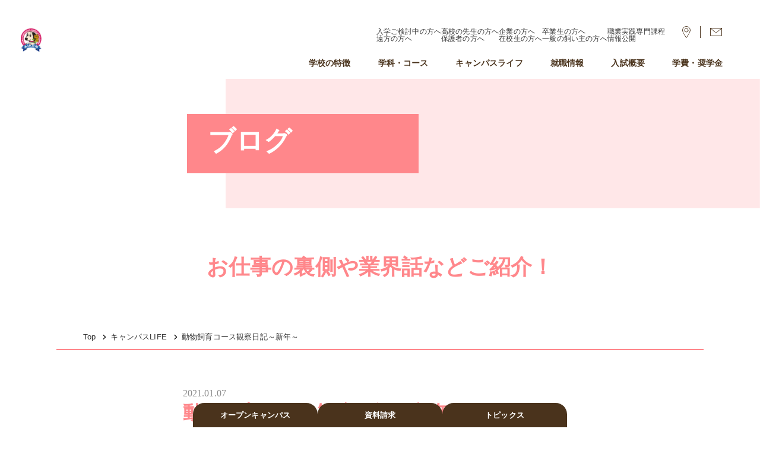

--- FILE ---
content_type: text/html; charset=UTF-8
request_url: https://www.aik.ac.jp/blog_campus/40943
body_size: 14548
content:
<!doctype html>
<html lang="ja">
<head>

<script type="text/javascript" src="//www5.infoclipper.net/infohp_js/6f3pg51.js" charset="UTF-8"></script>
<script type="text/javascript" src="//www5.infoclipper.net/infohp_js/fpAnalysis.js" charset="UTF-8"></script>
	<!-- Google Tag Manager -->
	<script>(function(w,d,s,l,i){w[l]=w[l]||[];w[l].push({'gtm.start':new Date().getTime(),event:'gtm.js'});var f=d.getElementsByTagName(s)[0],j=d.createElement(s),dl=l!='dataLayer'?'&l='+l:'';j.async=true;j.src='https://www.googletagmanager.com/gtm.js?id='+i+dl;f.parentNode.insertBefore(j,f);})(window,document,'script','dataLayer','GTM-WPBXP2');</script>
	<!-- End Google Tag Manager -->

  <script type="text/javascript">
    (function(c,l,a,r,i,t,y){
        c[a]=c[a]||function(){(c[a].q=c[a].q||[]).push(arguments)};
        t=l.createElement(r);t.async=1;t.src="https://www.clarity.ms/tag/"+i;
        y=l.getElementsByTagName(r)[0];y.parentNode.insertBefore(t,y);
    })(window, document, "clarity", "script", "lnqasfe526");
  </script>

	<meta charset="UTF-8">
	<meta http-equiv="X-UA-Compatible" content="IE=edge">
	<meta name="viewport" content="width=device-width, initial-scale=1.0,user-scalable=yes">
	<link rel="profile" href="https://gmpg.org/xfn/11">
	<!--<link rel="stylesheet" href="https://use.typekit.net/mph1bfi.css">-->
	<link rel="stylesheet" href="https://www.aik.ac.jp/renew/wp-content/themes/aik2023/assets/css/patch.css?1715941200">
  <link rel="stylesheet" href="https://www.aik.ac.jp/renew/wp-content/themes/aik2023/add.css?1747125888">
	<link rel="shortcut icon" href="/favicon.ico">
	<meta name='robots' content='index, follow, max-image-preview:large, max-snippet:-1, max-video-preview:-1' />

	<!-- This site is optimized with the Yoast SEO plugin v21.4 - https://yoast.com/wordpress/plugins/seo/ -->
	<title>動物飼育コース観察日記～新年～ | ちば愛犬動物フラワー学園</title>
	<link rel="canonical" href="https://www.aik.ac.jp/blog_campus/40943/" />
	<meta property="og:locale" content="ja_JP" />
	<meta property="og:type" content="article" />
	<meta property="og:title" content="動物飼育コース観察日記～新年～ | ちば愛犬動物フラワー学園" />
	<meta property="og:description" content="皆様、 明けましておめでとうございます&#x1f38d; &nbsp; 新年早々、お雑煮を食べたらお餅をのどに詰まらせるという ベタなことをした動物飼育コースのあおはるです&#x1f439;&#x1f353; 皆さんはど [&hellip;]" />
	<meta property="og:url" content="https://www.aik.ac.jp/blog_campus/40943/" />
	<meta property="og:site_name" content="ちば愛犬動物フラワー学園" />
	<meta property="article:published_time" content="2021-01-07T08:12:09+00:00" />
	<meta property="og:image" content="https://www.aik.ac.jp/renew/wp-content/uploads/2021/01/S__60211204.jpg" />
	<meta property="og:image:width" content="1478" />
	<meta property="og:image:height" content="1108" />
	<meta property="og:image:type" content="image/jpeg" />
	<meta name="author" content="admin" />
	<meta name="twitter:card" content="summary_large_image" />
	<meta name="twitter:label1" content="執筆者" />
	<meta name="twitter:data1" content="admin" />
	<script type="application/ld+json" class="yoast-schema-graph">{"@context":"https://schema.org","@graph":[{"@type":"WebPage","@id":"https://www.aik.ac.jp/blog_campus/40943/","url":"https://www.aik.ac.jp/blog_campus/40943/","name":"動物飼育コース観察日記～新年～ | ちば愛犬動物フラワー学園","isPartOf":{"@id":"https://www.aik.ac.jp/#website"},"primaryImageOfPage":{"@id":"https://www.aik.ac.jp/blog_campus/40943/#primaryimage"},"image":{"@id":"https://www.aik.ac.jp/blog_campus/40943/#primaryimage"},"thumbnailUrl":"https://www.aik.ac.jp/renew/wp-content/uploads/2021/01/S__60211204.jpg","datePublished":"2021-01-07T08:12:09+00:00","dateModified":"2021-01-07T08:12:09+00:00","author":{"@id":"https://www.aik.ac.jp/#/schema/person/76c32eec91f7b58e65d4c7ae38ea3b74"},"breadcrumb":{"@id":"https://www.aik.ac.jp/blog_campus/40943/#breadcrumb"},"inLanguage":"ja","potentialAction":[{"@type":"ReadAction","target":["https://www.aik.ac.jp/blog_campus/40943/"]}]},{"@type":"ImageObject","inLanguage":"ja","@id":"https://www.aik.ac.jp/blog_campus/40943/#primaryimage","url":"https://www.aik.ac.jp/renew/wp-content/uploads/2021/01/S__60211204.jpg","contentUrl":"https://www.aik.ac.jp/renew/wp-content/uploads/2021/01/S__60211204.jpg","width":1478,"height":1108},{"@type":"BreadcrumbList","@id":"https://www.aik.ac.jp/blog_campus/40943/#breadcrumb","itemListElement":[{"@type":"ListItem","position":1,"name":"ホーム","item":"https://www.aik.ac.jp/"},{"@type":"ListItem","position":2,"name":"動物飼育コース観察日記～新年～"}]},{"@type":"WebSite","@id":"https://www.aik.ac.jp/#website","url":"https://www.aik.ac.jp/","name":"ちば愛犬動物フラワー学園","description":"","potentialAction":[{"@type":"SearchAction","target":{"@type":"EntryPoint","urlTemplate":"https://www.aik.ac.jp/?s={search_term_string}"},"query-input":"required name=search_term_string"}],"inLanguage":"ja"},{"@type":"Person","@id":"https://www.aik.ac.jp/#/schema/person/76c32eec91f7b58e65d4c7ae38ea3b74","name":"admin","image":{"@type":"ImageObject","inLanguage":"ja","@id":"https://www.aik.ac.jp/#/schema/person/image/","url":"https://secure.gravatar.com/avatar/515424b3aeb95223d9bef707c43222df9177f9008190f6ff723cded895851f6e?s=96&d=mm&r=g","contentUrl":"https://secure.gravatar.com/avatar/515424b3aeb95223d9bef707c43222df9177f9008190f6ff723cded895851f6e?s=96&d=mm&r=g","caption":"admin"},"sameAs":["http://aik.ac.jp/renew"],"url":"https://www.aik.ac.jp/author/admin"}]}</script>
	<!-- / Yoast SEO plugin. -->


<link rel="alternate" type="application/rss+xml" title="ちば愛犬動物フラワー学園 &raquo; フィード" href="https://www.aik.ac.jp/feed" />
<link rel="alternate" type="application/rss+xml" title="ちば愛犬動物フラワー学園 &raquo; コメントフィード" href="https://www.aik.ac.jp/comments/feed" />
<link rel="alternate" type="application/rss+xml" title="ちば愛犬動物フラワー学園 &raquo; 動物飼育コース観察日記～新年～ のコメントのフィード" href="https://www.aik.ac.jp/blog_campus/40943/feed" />
<link rel="alternate" title="oEmbed (JSON)" type="application/json+oembed" href="https://www.aik.ac.jp/wp-json/oembed/1.0/embed?url=https%3A%2F%2Fwww.aik.ac.jp%2Fblog_campus%2F40943" />
<link rel="alternate" title="oEmbed (XML)" type="text/xml+oembed" href="https://www.aik.ac.jp/wp-json/oembed/1.0/embed?url=https%3A%2F%2Fwww.aik.ac.jp%2Fblog_campus%2F40943&#038;format=xml" />
<style id='wp-img-auto-sizes-contain-inline-css' type='text/css'>
img:is([sizes=auto i],[sizes^="auto," i]){contain-intrinsic-size:3000px 1500px}
/*# sourceURL=wp-img-auto-sizes-contain-inline-css */
</style>
<style id='wp-emoji-styles-inline-css' type='text/css'>

	img.wp-smiley, img.emoji {
		display: inline !important;
		border: none !important;
		box-shadow: none !important;
		height: 1em !important;
		width: 1em !important;
		margin: 0 0.07em !important;
		vertical-align: -0.1em !important;
		background: none !important;
		padding: 0 !important;
	}
/*# sourceURL=wp-emoji-styles-inline-css */
</style>
<style id='wp-block-library-inline-css' type='text/css'>
:root{--wp-block-synced-color:#7a00df;--wp-block-synced-color--rgb:122,0,223;--wp-bound-block-color:var(--wp-block-synced-color);--wp-editor-canvas-background:#ddd;--wp-admin-theme-color:#007cba;--wp-admin-theme-color--rgb:0,124,186;--wp-admin-theme-color-darker-10:#006ba1;--wp-admin-theme-color-darker-10--rgb:0,107,160.5;--wp-admin-theme-color-darker-20:#005a87;--wp-admin-theme-color-darker-20--rgb:0,90,135;--wp-admin-border-width-focus:2px}@media (min-resolution:192dpi){:root{--wp-admin-border-width-focus:1.5px}}.wp-element-button{cursor:pointer}:root .has-very-light-gray-background-color{background-color:#eee}:root .has-very-dark-gray-background-color{background-color:#313131}:root .has-very-light-gray-color{color:#eee}:root .has-very-dark-gray-color{color:#313131}:root .has-vivid-green-cyan-to-vivid-cyan-blue-gradient-background{background:linear-gradient(135deg,#00d084,#0693e3)}:root .has-purple-crush-gradient-background{background:linear-gradient(135deg,#34e2e4,#4721fb 50%,#ab1dfe)}:root .has-hazy-dawn-gradient-background{background:linear-gradient(135deg,#faaca8,#dad0ec)}:root .has-subdued-olive-gradient-background{background:linear-gradient(135deg,#fafae1,#67a671)}:root .has-atomic-cream-gradient-background{background:linear-gradient(135deg,#fdd79a,#004a59)}:root .has-nightshade-gradient-background{background:linear-gradient(135deg,#330968,#31cdcf)}:root .has-midnight-gradient-background{background:linear-gradient(135deg,#020381,#2874fc)}:root{--wp--preset--font-size--normal:16px;--wp--preset--font-size--huge:42px}.has-regular-font-size{font-size:1em}.has-larger-font-size{font-size:2.625em}.has-normal-font-size{font-size:var(--wp--preset--font-size--normal)}.has-huge-font-size{font-size:var(--wp--preset--font-size--huge)}.has-text-align-center{text-align:center}.has-text-align-left{text-align:left}.has-text-align-right{text-align:right}.has-fit-text{white-space:nowrap!important}#end-resizable-editor-section{display:none}.aligncenter{clear:both}.items-justified-left{justify-content:flex-start}.items-justified-center{justify-content:center}.items-justified-right{justify-content:flex-end}.items-justified-space-between{justify-content:space-between}.screen-reader-text{border:0;clip-path:inset(50%);height:1px;margin:-1px;overflow:hidden;padding:0;position:absolute;width:1px;word-wrap:normal!important}.screen-reader-text:focus{background-color:#ddd;clip-path:none;color:#444;display:block;font-size:1em;height:auto;left:5px;line-height:normal;padding:15px 23px 14px;text-decoration:none;top:5px;width:auto;z-index:100000}html :where(.has-border-color){border-style:solid}html :where([style*=border-top-color]){border-top-style:solid}html :where([style*=border-right-color]){border-right-style:solid}html :where([style*=border-bottom-color]){border-bottom-style:solid}html :where([style*=border-left-color]){border-left-style:solid}html :where([style*=border-width]){border-style:solid}html :where([style*=border-top-width]){border-top-style:solid}html :where([style*=border-right-width]){border-right-style:solid}html :where([style*=border-bottom-width]){border-bottom-style:solid}html :where([style*=border-left-width]){border-left-style:solid}html :where(img[class*=wp-image-]){height:auto;max-width:100%}:where(figure){margin:0 0 1em}html :where(.is-position-sticky){--wp-admin--admin-bar--position-offset:var(--wp-admin--admin-bar--height,0px)}@media screen and (max-width:600px){html :where(.is-position-sticky){--wp-admin--admin-bar--position-offset:0px}}

/*# sourceURL=wp-block-library-inline-css */
</style><style id='global-styles-inline-css' type='text/css'>
:root{--wp--preset--aspect-ratio--square: 1;--wp--preset--aspect-ratio--4-3: 4/3;--wp--preset--aspect-ratio--3-4: 3/4;--wp--preset--aspect-ratio--3-2: 3/2;--wp--preset--aspect-ratio--2-3: 2/3;--wp--preset--aspect-ratio--16-9: 16/9;--wp--preset--aspect-ratio--9-16: 9/16;--wp--preset--color--black: #000000;--wp--preset--color--cyan-bluish-gray: #abb8c3;--wp--preset--color--white: #ffffff;--wp--preset--color--pale-pink: #f78da7;--wp--preset--color--vivid-red: #cf2e2e;--wp--preset--color--luminous-vivid-orange: #ff6900;--wp--preset--color--luminous-vivid-amber: #fcb900;--wp--preset--color--light-green-cyan: #7bdcb5;--wp--preset--color--vivid-green-cyan: #00d084;--wp--preset--color--pale-cyan-blue: #8ed1fc;--wp--preset--color--vivid-cyan-blue: #0693e3;--wp--preset--color--vivid-purple: #9b51e0;--wp--preset--gradient--vivid-cyan-blue-to-vivid-purple: linear-gradient(135deg,rgb(6,147,227) 0%,rgb(155,81,224) 100%);--wp--preset--gradient--light-green-cyan-to-vivid-green-cyan: linear-gradient(135deg,rgb(122,220,180) 0%,rgb(0,208,130) 100%);--wp--preset--gradient--luminous-vivid-amber-to-luminous-vivid-orange: linear-gradient(135deg,rgb(252,185,0) 0%,rgb(255,105,0) 100%);--wp--preset--gradient--luminous-vivid-orange-to-vivid-red: linear-gradient(135deg,rgb(255,105,0) 0%,rgb(207,46,46) 100%);--wp--preset--gradient--very-light-gray-to-cyan-bluish-gray: linear-gradient(135deg,rgb(238,238,238) 0%,rgb(169,184,195) 100%);--wp--preset--gradient--cool-to-warm-spectrum: linear-gradient(135deg,rgb(74,234,220) 0%,rgb(151,120,209) 20%,rgb(207,42,186) 40%,rgb(238,44,130) 60%,rgb(251,105,98) 80%,rgb(254,248,76) 100%);--wp--preset--gradient--blush-light-purple: linear-gradient(135deg,rgb(255,206,236) 0%,rgb(152,150,240) 100%);--wp--preset--gradient--blush-bordeaux: linear-gradient(135deg,rgb(254,205,165) 0%,rgb(254,45,45) 50%,rgb(107,0,62) 100%);--wp--preset--gradient--luminous-dusk: linear-gradient(135deg,rgb(255,203,112) 0%,rgb(199,81,192) 50%,rgb(65,88,208) 100%);--wp--preset--gradient--pale-ocean: linear-gradient(135deg,rgb(255,245,203) 0%,rgb(182,227,212) 50%,rgb(51,167,181) 100%);--wp--preset--gradient--electric-grass: linear-gradient(135deg,rgb(202,248,128) 0%,rgb(113,206,126) 100%);--wp--preset--gradient--midnight: linear-gradient(135deg,rgb(2,3,129) 0%,rgb(40,116,252) 100%);--wp--preset--font-size--small: 13px;--wp--preset--font-size--medium: 20px;--wp--preset--font-size--large: 36px;--wp--preset--font-size--x-large: 42px;--wp--preset--spacing--20: 0.44rem;--wp--preset--spacing--30: 0.67rem;--wp--preset--spacing--40: 1rem;--wp--preset--spacing--50: 1.5rem;--wp--preset--spacing--60: 2.25rem;--wp--preset--spacing--70: 3.38rem;--wp--preset--spacing--80: 5.06rem;--wp--preset--shadow--natural: 6px 6px 9px rgba(0, 0, 0, 0.2);--wp--preset--shadow--deep: 12px 12px 50px rgba(0, 0, 0, 0.4);--wp--preset--shadow--sharp: 6px 6px 0px rgba(0, 0, 0, 0.2);--wp--preset--shadow--outlined: 6px 6px 0px -3px rgb(255, 255, 255), 6px 6px rgb(0, 0, 0);--wp--preset--shadow--crisp: 6px 6px 0px rgb(0, 0, 0);}:where(.is-layout-flex){gap: 0.5em;}:where(.is-layout-grid){gap: 0.5em;}body .is-layout-flex{display: flex;}.is-layout-flex{flex-wrap: wrap;align-items: center;}.is-layout-flex > :is(*, div){margin: 0;}body .is-layout-grid{display: grid;}.is-layout-grid > :is(*, div){margin: 0;}:where(.wp-block-columns.is-layout-flex){gap: 2em;}:where(.wp-block-columns.is-layout-grid){gap: 2em;}:where(.wp-block-post-template.is-layout-flex){gap: 1.25em;}:where(.wp-block-post-template.is-layout-grid){gap: 1.25em;}.has-black-color{color: var(--wp--preset--color--black) !important;}.has-cyan-bluish-gray-color{color: var(--wp--preset--color--cyan-bluish-gray) !important;}.has-white-color{color: var(--wp--preset--color--white) !important;}.has-pale-pink-color{color: var(--wp--preset--color--pale-pink) !important;}.has-vivid-red-color{color: var(--wp--preset--color--vivid-red) !important;}.has-luminous-vivid-orange-color{color: var(--wp--preset--color--luminous-vivid-orange) !important;}.has-luminous-vivid-amber-color{color: var(--wp--preset--color--luminous-vivid-amber) !important;}.has-light-green-cyan-color{color: var(--wp--preset--color--light-green-cyan) !important;}.has-vivid-green-cyan-color{color: var(--wp--preset--color--vivid-green-cyan) !important;}.has-pale-cyan-blue-color{color: var(--wp--preset--color--pale-cyan-blue) !important;}.has-vivid-cyan-blue-color{color: var(--wp--preset--color--vivid-cyan-blue) !important;}.has-vivid-purple-color{color: var(--wp--preset--color--vivid-purple) !important;}.has-black-background-color{background-color: var(--wp--preset--color--black) !important;}.has-cyan-bluish-gray-background-color{background-color: var(--wp--preset--color--cyan-bluish-gray) !important;}.has-white-background-color{background-color: var(--wp--preset--color--white) !important;}.has-pale-pink-background-color{background-color: var(--wp--preset--color--pale-pink) !important;}.has-vivid-red-background-color{background-color: var(--wp--preset--color--vivid-red) !important;}.has-luminous-vivid-orange-background-color{background-color: var(--wp--preset--color--luminous-vivid-orange) !important;}.has-luminous-vivid-amber-background-color{background-color: var(--wp--preset--color--luminous-vivid-amber) !important;}.has-light-green-cyan-background-color{background-color: var(--wp--preset--color--light-green-cyan) !important;}.has-vivid-green-cyan-background-color{background-color: var(--wp--preset--color--vivid-green-cyan) !important;}.has-pale-cyan-blue-background-color{background-color: var(--wp--preset--color--pale-cyan-blue) !important;}.has-vivid-cyan-blue-background-color{background-color: var(--wp--preset--color--vivid-cyan-blue) !important;}.has-vivid-purple-background-color{background-color: var(--wp--preset--color--vivid-purple) !important;}.has-black-border-color{border-color: var(--wp--preset--color--black) !important;}.has-cyan-bluish-gray-border-color{border-color: var(--wp--preset--color--cyan-bluish-gray) !important;}.has-white-border-color{border-color: var(--wp--preset--color--white) !important;}.has-pale-pink-border-color{border-color: var(--wp--preset--color--pale-pink) !important;}.has-vivid-red-border-color{border-color: var(--wp--preset--color--vivid-red) !important;}.has-luminous-vivid-orange-border-color{border-color: var(--wp--preset--color--luminous-vivid-orange) !important;}.has-luminous-vivid-amber-border-color{border-color: var(--wp--preset--color--luminous-vivid-amber) !important;}.has-light-green-cyan-border-color{border-color: var(--wp--preset--color--light-green-cyan) !important;}.has-vivid-green-cyan-border-color{border-color: var(--wp--preset--color--vivid-green-cyan) !important;}.has-pale-cyan-blue-border-color{border-color: var(--wp--preset--color--pale-cyan-blue) !important;}.has-vivid-cyan-blue-border-color{border-color: var(--wp--preset--color--vivid-cyan-blue) !important;}.has-vivid-purple-border-color{border-color: var(--wp--preset--color--vivid-purple) !important;}.has-vivid-cyan-blue-to-vivid-purple-gradient-background{background: var(--wp--preset--gradient--vivid-cyan-blue-to-vivid-purple) !important;}.has-light-green-cyan-to-vivid-green-cyan-gradient-background{background: var(--wp--preset--gradient--light-green-cyan-to-vivid-green-cyan) !important;}.has-luminous-vivid-amber-to-luminous-vivid-orange-gradient-background{background: var(--wp--preset--gradient--luminous-vivid-amber-to-luminous-vivid-orange) !important;}.has-luminous-vivid-orange-to-vivid-red-gradient-background{background: var(--wp--preset--gradient--luminous-vivid-orange-to-vivid-red) !important;}.has-very-light-gray-to-cyan-bluish-gray-gradient-background{background: var(--wp--preset--gradient--very-light-gray-to-cyan-bluish-gray) !important;}.has-cool-to-warm-spectrum-gradient-background{background: var(--wp--preset--gradient--cool-to-warm-spectrum) !important;}.has-blush-light-purple-gradient-background{background: var(--wp--preset--gradient--blush-light-purple) !important;}.has-blush-bordeaux-gradient-background{background: var(--wp--preset--gradient--blush-bordeaux) !important;}.has-luminous-dusk-gradient-background{background: var(--wp--preset--gradient--luminous-dusk) !important;}.has-pale-ocean-gradient-background{background: var(--wp--preset--gradient--pale-ocean) !important;}.has-electric-grass-gradient-background{background: var(--wp--preset--gradient--electric-grass) !important;}.has-midnight-gradient-background{background: var(--wp--preset--gradient--midnight) !important;}.has-small-font-size{font-size: var(--wp--preset--font-size--small) !important;}.has-medium-font-size{font-size: var(--wp--preset--font-size--medium) !important;}.has-large-font-size{font-size: var(--wp--preset--font-size--large) !important;}.has-x-large-font-size{font-size: var(--wp--preset--font-size--x-large) !important;}
/*# sourceURL=global-styles-inline-css */
</style>

<style id='classic-theme-styles-inline-css' type='text/css'>
/*! This file is auto-generated */
.wp-block-button__link{color:#fff;background-color:#32373c;border-radius:9999px;box-shadow:none;text-decoration:none;padding:calc(.667em + 2px) calc(1.333em + 2px);font-size:1.125em}.wp-block-file__button{background:#32373c;color:#fff;text-decoration:none}
/*# sourceURL=/wp-includes/css/classic-themes.min.css */
</style>
<link rel='stylesheet' id='aik2019_theme-style-css' href='https://www.aik.ac.jp/renew/wp-content/themes/aik2023/style.css?ver=6.9' type='text/css' media='all' />
<link rel="https://api.w.org/" href="https://www.aik.ac.jp/wp-json/" /><link rel="alternate" title="JSON" type="application/json" href="https://www.aik.ac.jp/wp-json/wp/v2/posts/40943" /><link rel="EditURI" type="application/rsd+xml" title="RSD" href="https://www.aik.ac.jp/renew/xmlrpc.php?rsd" />
<meta name="generator" content="WordPress 6.9" />
<link rel='shortlink' href='https://www.aik.ac.jp/?p=40943' />
		<style type="text/css" id="wp-custom-css">
			/*20240502 infx追加*/
.table_section {
 width: 100%;
 text-align: center;
 border-collapse: collapse;
 border-spacing: 0;
}
.table_section th {
 padding: 10px;
 border: solid 1px #000000;
 color: #ffffff;
}
.table_section td {
 padding: 10px;
 border: solid 1px #000000;
}		</style>
		</head>

<!-- body クラス　条件分岐 start -->
<body class="wp-singular post-template-default single single-post postid-40943 single-format-standard wp-theme-aik2023 column-page">
<!-- body クラス　条件分岐 end -->

<!-- Google Tag Manager (noscript) -->
<noscript><iframe src="https://www.googletagmanager.com/ns.html?id=GTM-WPBXP2" height="0" width="0" style="display:none;visibility:hidden"></iframe></noscript>
<!-- End Google Tag Manager (noscript) -->

<!-- PC SP振り分け分岐 -->
<!-- PC SP振り分け分岐 end -->


<header class="g-header">
    <div class="g-header__wrap">
      <a href="https://www.aik.ac.jp" class="g-header__home">
        <img src="https://www.aik.ac.jp/renew/wp-content/themes/aik2023/assets/img/common/logo.png" alt="" class="g-header__symbol" width="172" height="177">
        <p class="g-header__logo"><span data-hidden>学校法人 中村学園 専門学校 ちば愛犬動物フラワー学園</span></p>
      </a>
      <button class="g-header__btn js-header" data-device="sp"><span data-hidden>MENU</span></button>
      <div class="g-header__box">
        <ul class="g-header__nav g-nav" data-device="sp">
          <li class="g-nav__li--single"><a href="https://www.aik.ac.jp/blog/" class="g-nav__link">ブログ</a></li>
          <li class="g-nav__li--single"><a href="https://www.aik.ac.jp/column/" class="g-nav__link">コラム</a></li>
        </ul>
        <ul class="g-header__nav g-nav">
          <li class="g-nav__li"><a href="https://www.aik.ac.jp/first.html" class="g-nav__link">入学ご検討中の方へ</a>
            <a href="https://www.aik.ac.jp/life_support.html" class="g-nav__link">遠方の方へ</a>
          </li>
          <li class="g-nav__li"><a href="https://www.aik.ac.jp/teacher.html" class="g-nav__link">高校の先生の方へ</a>
            <a href="https://www.aik.ac.jp/outline.html" class="g-nav__link">保護者の方へ</a>
          </li>
          <li class="g-nav__li"><a href="https://www.aik.ac.jp/company.html" class="g-nav__link">企業の方へ</a>
            <a href="https://www.aik.ac.jp/zaikousei/" class="g-nav__link">在校生の方へ</a>
          </li>
          <li class="g-nav__li"><a href="https://www.aik.ac.jp/sotugyousei/" class="g-nav__link">卒業生の方へ</a>
            <a href="https://www.aik.ac.jp/modeldog.html" class="g-nav__link">一般の飼い主の方へ</a>
          </li>
          <li class="g-nav__li" data-device="pc"><a href="https://www.aik.ac.jp/pro_course.html" class="g-nav__link">職業実践専門課程</a>
            <a href="https://www.aik.ac.jp/information.html" class="g-nav__link">情報公開</a>
          </li>
        </ul>
        <ul class="g-header__nav g-nav" data-device="sp">
          <li class="g-nav__li--single"><a href="https://www.aik.ac.jp/pro_course.html" class="g-nav__link">職業実践専門課程</a></li>
          <li class="g-nav__li--single"><a href="https://www.aik.ac.jp/privacy.html" class="g-nav__link">プライバシーポリシー</a></li>
          <li class="g-nav__li--single"><a href="https://www.aik.ac.jp/syllabus/" target="_blank" rel="noopener noreferrer" class="g-nav__link">シラバス</a></li>
          <li class="g-nav__li--single"><a href="https://www.aik.ac.jp/fosterparent/" target="_blank" rel="noopener noreferrer" class="g-nav__link">里親制度</a></li>
          <li class="g-nav__li--single"><a href="https://www.aik.ac.jp/information.html" class="g-nav__link">情報公開</a></li>
          <li class="g-nav__li--single"><a href="http://aiken-tv.standz.jp/" target="_blank" rel="noopener noreferrer" class="g-nav__link">aiken-tv</a></li>
        </ul>
        <div class="g-header__menu g-menu">
          <ul class="g-menu__list js-menu">
            <li class="g-menu__li">
              <p class="g-menu__link">学校の特徴</p>
              <div class="g-menu__box">
                <div class="g-menu__inner">
                  <p class="g-menu__ttl" data-device="pc">学校の特徴</p>
                  <button class="g-menu__close" data-device="pc"><span data-hidden>閉じる</span></button>
                  <nav class="g-menu__nav">
                    <a href="https://www.aik.ac.jp/outline.html" class="g-menu__btn">学校概要</a>
                    <a href="https://www.aik.ac.jp/campus.html" class="g-menu__btn">学園情報</a>
                    <a href="https://www.aik.ac.jp/point01.html" class="g-menu__btn">施設・設備</a>
                    <a href="https://www.aik.ac.jp/point02.html" class="g-menu__btn">パートナー</a>
                    <a href="https://www.aik.ac.jp/point03.html" class="g-menu__btn">豊富な実習</a>
                    <a href="https://www.aik.ac.jp/point04.html" class="g-menu__btn">先生紹介</a>
                  </nav>
                </div>
              </div>
            </li>
            <li class="g-menu__li">
              <p class="g-menu__link">学科・コース</p>
              <div class="g-menu__box">
                <div class="g-menu__inner">
                  <p class="g-menu__ttl" data-device="pc">学科・コース</p>
                  <button class="g-menu__close" data-device="pc"><span data-hidden>閉じる</span></button>
                  <nav class="g-menu__nav">
                    <a href="https://www.aik.ac.jp/nursing.html" class="g-menu__btn">動物看護コース</a>
                    <a href="https://www.aik.ac.jp/trimmer.html" class="g-menu__btn">トリマーコース</a>
                    <a href="https://www.aik.ac.jp/trainer.html" class="g-menu__btn">ドッグトレーナーコース</a>
                    <a href="https://www.aik.ac.jp/care.html" class="g-menu__btn">動物飼育コース</a>
                    <a href="https://www.aik.ac.jp/cat.html" class="g-menu__btn">キャットプロコース</a>
                    <a href="https://www.aik.ac.jp/horse.html" class="g-menu__btn">ホースプロコース</a>
                    <a href="https://www.aik.ac.jp/night.html" class="g-menu__btn">夜間部トリマーコース</a>
                    <a href="https://www.aik.ac.jp/flower-design.html" class="g-menu__btn">フラワーデザインコース</a>
                  </nav>
                </div>
              </div>
            </li>
            <li class="g-menu__li">
              <p class="g-menu__link">キャンパスライフ</p>
              <div class="g-menu__box">
                <div class="g-menu__inner">
                  <p class="g-menu__ttl" data-device="pc">キャンパスライフ</p>
                  <button class="g-menu__close" data-device="pc"><span data-hidden>閉じる</span></button>
                  <nav class="g-menu__nav">
                    <a href="https://www.aik.ac.jp/hawaii.html" class="g-menu__btn">研修旅行</a>
                    <a href="https://www.aik.ac.jp/schedule.html" class="g-menu__btn">SAM活動</a>
                    <a href="https://www.aik.ac.jp/club.html" class="g-menu__btn">クラブ活動</a>
                  </nav>
                </div>
              </div>
            </li>
            <li class="g-menu__li">
              <p class="g-menu__link">就職情報</p>
              <div class="g-menu__box">
                <div class="g-menu__inner">
                  <p class="g-menu__ttl" data-device="pc">就職情報</p>
                  <button class="g-menu__close" data-device="pc"><span data-hidden>閉じる</span></button>
                  <nav class="g-menu__nav">
                    <a href="https://www.aik.ac.jp/career.html" class="g-menu__btn">就職活動サポート</a>
                    <a href="https://www.aik.ac.jp/intern.html" class="g-menu__btn">インターンシップ</a>
                    <a href="https://www.aik.ac.jp/ob.html" class="g-menu__btn">卒業生紹介</a>
                    <a href="https://www.aik.ac.jp/license.html" class="g-menu__btn">目指せる資格</a>
                  </nav>
                </div>
              </div>
            </li>
            <li class="g-menu__li">
              <p class="g-menu__link">入試概要</p>
              <div class="g-menu__box">
                <div class="g-menu__inner">
                  <p class="g-menu__ttl" data-device="pc">入試概要</p>
                  <button class="g-menu__close" data-device="pc"><span data-hidden>閉じる</span></button>
                  <nav class="g-menu__nav">
                    <a href="https://www.aik.ac.jp/overview.html" class="g-menu__btn">募集要項</a>
                    <a href="https://www.aik.ac.jp/selection.html" class="g-menu__btn">選考方法</a>
                  </nav>
                </div>
              </div>
            </li>
            <li class="g-menu__li">
              <p class="g-menu__link">学費・奨学金</p>
              <div class="g-menu__box">
                <div class="g-menu__inner">
                  <p class="g-menu__ttl" data-device="pc">学費・奨学金</p>
                  <button class="g-menu__close" data-device="pc"><span data-hidden>閉じる</span></button>
                  <nav class="g-menu__nav">
                    <a href="https://www.aik.ac.jp/expense.html" class="g-menu__btn">学費・その他諸費用</a>
                    <a href="https://www.aik.ac.jp/scholarship.html" class="g-menu__btn">奨学金・修学支援新制度</a>
                    <a href="https://www.aik.ac.jp/support.html" class="g-menu__btn">各種制度について</a>
                    <a href="https://www.aik.ac.jp/faq.html" class="g-menu__btn">よくある質問</a>
                  </nav>
                </div>
              </div>
            </li>
          </ul>
          <ul class="g-menu__follow g-follow">
            <li class="g-follow__li"><a href="https://www.aik.ac.jp/open_campus/" class="g-follow__btn" id="固定_btn_オープンキャンパス">オープンキャンパス</a></li>
            <li class="g-follow__li" id="固定_btn_資料請求"><a href="https://www.school-go.info/b2p1ig/aik/form.php?fno=1&fsno=1&openExternalBrowser=1" target="_blank" rel="noopener noreferrer" class="g-follow__link">資料請求</a></li>
            <li class="g-follow__li"><a href="https://www.aik.ac.jp/topics" class="g-follow__link" id="固定_btn_トピックス">トピックス</a></li>
          </ul>
          <ul class="g-menu__sub g-sub">
            <li class="g-sub__li"><a href="https://www.aik.ac.jp/access.html" class="g-sub__link"><span class="g-sub__area">交通アクセス</span></a></li>
            <li class="g-sub__li"><a href="https://www.aik.ac.jp/contact.html" class="g-sub__link"><span class="g-sub__mail">お問い合わせ</span></a></li>
          </ul>
          <div class="g-menu__sns g-sns" data-device="sp">
            <ul class="g-sns__list">
              <li class="g-sns__li"><a href="https://www.instagram.com/chiba_aiken/" target="_blank" rel="noopener noreferrer" class="g-sns__instagram"><img src="https://www.aik.ac.jp/renew/wp-content/themes/aik2023/assets/img/common/icon-instagram.png" alt="Instagram" class="g-sns__icon" width="200" height="200" loading="lazy"></a></li>
              <li class="g-sns__li"><a href="https://twitter.com/chibaaiken" target="_blank" rel="noopener noreferrer" class="g-sns__x"><img src="https://www.aik.ac.jp/renew/wp-content/themes/aik2023/assets/img/common/icon-x.png" alt="X" class="g-sns__icon" width="196" height="200" loading="lazy"></a></li>
              <li class="g-sns__li"><a href="https://page.line.me/chibaaikenanimal" target="_blank" rel="noopener noreferrer" class="g-sns__line"><img src="https://www.aik.ac.jp/renew/wp-content/themes/aik2023/assets/img/common/icon-line.png" alt="LINE" class="g-sns__icon" width="200" height="200" loading="lazy"></a></li>
              <li class="g-sns__li"><a href="https://www.tiktok.com/@chibaaiken" target="_blank" rel="noopener noreferrer" class="g-sns__tiktok"><img src="https://www.aik.ac.jp/renew/wp-content/themes/aik2023/assets/img/common/icon-tiktok.png" alt="LINE" class="g-sns__icon" width="200" height="200" loading="lazy"></a></li>
              <li class="g-sns__li"><a href="https://www.youtube.com/channel/UC7pQu1WuwV3c840tagE-C1w" target="_blank" rel="noopener noreferrer" class="g-sns__youtube"><img src="https://www.aik.ac.jp/renew/wp-content/themes/aik2023/assets/img/common/icon-youtube.png" alt="YouTube" class="g-sns__icon" width="284" height="200" loading="lazy"></a></li>
            </ul>
          </div>
        </div>
      </div>
    </div>
  </header>
  <nav class="g-conversion" data-device="sp">
    <a href="https://page.line.me/chibaaikenanimal" target="_blank" rel="noopener noreferrer" class="g-conversion__line"><img src="https://www.aik.ac.jp/renew/wp-content/themes/aik2023/assets/img/common/icon-line.svg" alt="LINE" class="g-conversion__icon" width="33" height="31">LINE</a>
    <a href="https://www.school-go.info/b2p1ig/aik/form.php?fno=1&fsno=1&openExternalBrowser=1" class="g-conversion__request">資料請求</a>
    <a href="https://www.aik.ac.jp/open_campus/" target="_blank" rel="noopener noreferrer" class="g-conversion__open">オープンキャンパス</a>
  </nav>

		<main class="main-content">
			





<section class="sec main-visual">
	<p class="catchcopy">お仕事の裏側や業界話などご紹介！</p>
	<div class="main-visual-area">
		<h1 class="main-title">
		<span class="title">ブログ</span>
		<span class="sub-title">お仕事の裏側や業界話などご紹介！</span>
	</h1>

		<div class="main-visual-img">
			<img src="https://www.aik.ac.jp/renew/wp-content/themes/aik2023/img/column/main_img.png" alt="お仕事の裏側や業界話などご紹介！" class="pc-only">
		</div>
	</div>
</section>


<div class="breadcrumb">
    <div class="inner">
				<div class="breadcrumb-area">
    <!-- Breadcrumb NavXT 7.2.0 -->
<span property="itemListElement" typeof="ListItem"><a property="item" typeof="WebPage" title="ちば愛犬動物フラワー学園へ移動" href="https://www.aik.ac.jp" class="home"><span property="name">Top</span></a><meta property="position" content="1"></span><span property="itemListElement" typeof="ListItem"><a property="item" typeof="WebPage" title="Go to the キャンパスLIFE カテゴリー archives." href="https://www.aik.ac.jp/blog_campus" class="taxonomy category" ><span property="name">キャンパスLIFE</span></a><meta property="position" content="2"></span><span property="itemListElement" typeof="ListItem"><span property="name" class="post post-post current-item">動物飼育コース観察日記～新年～</span><meta property="url" content="https://www.aik.ac.jp/blog_campus/40943"><meta property="position" content="3"></span>			</div>
    </div>
</div>

<div class="sec column">
	<div class="inner">

					<section class="column-single-area">
				<div class="column-single-inner">
				<time class="time">2021.01.07</time>
				<h2 class="title">動物飼育コース観察日記～新年～</h2>
				<div class="detail"><p>皆様、<br />
明けましておめでとうございます&#x1f38d;</p>
<p><img fetchpriority="high" decoding="async" class="alignnone size-large wp-image-40944" src="http://www.aik.ac.jp/wp/wp-content/uploads/2021/01/S__60211204-1024x768.jpg" alt="" width="1024" height="768" srcset="https://www.aik.ac.jp/renew/wp-content/uploads/2021/01/S__60211204-1024x768.jpg 1024w, https://www.aik.ac.jp/renew/wp-content/uploads/2021/01/S__60211204-300x225.jpg 300w, https://www.aik.ac.jp/renew/wp-content/uploads/2021/01/S__60211204-768x576.jpg 768w, https://www.aik.ac.jp/renew/wp-content/uploads/2021/01/S__60211204.jpg 1478w" sizes="(max-width: 1024px) 100vw, 1024px" /></p>
<p>&nbsp;</p>
<p>新年早々、お雑煮を食べたらお餅をのどに詰まらせるという<br />
ベタなことをした動物飼育コースのあおはるです&#x1f439;&#x1f353;</p>
<p>皆さんはどんなお正月を過ごされましたか？？</p>
<p>&nbsp;</p>
<p>学校の小動物たちはというと、、、</p>
<p><img decoding="async" class="alignnone size-large wp-image-40945" src="http://www.aik.ac.jp/wp/wp-content/uploads/2021/01/S__60211206-1024x768.jpg" alt="" width="1024" height="768" srcset="https://www.aik.ac.jp/renew/wp-content/uploads/2021/01/S__60211206-1024x768.jpg 1024w, https://www.aik.ac.jp/renew/wp-content/uploads/2021/01/S__60211206-300x225.jpg 300w, https://www.aik.ac.jp/renew/wp-content/uploads/2021/01/S__60211206-768x576.jpg 768w, https://www.aik.ac.jp/renew/wp-content/uploads/2021/01/S__60211206.jpg 1478w" sizes="(max-width: 1024px) 100vw, 1024px" /></p>
<p>寝正月&#x1f634;&#x1f634;&#x1f634;&#x1f634;</p>
<p><img decoding="async" class="alignnone size-large wp-image-40947" src="http://www.aik.ac.jp/wp/wp-content/uploads/2021/01/S__60211208-1024x562.jpg" alt="" width="1024" height="562" srcset="https://www.aik.ac.jp/renew/wp-content/uploads/2021/01/S__60211208-1024x562.jpg 1024w, https://www.aik.ac.jp/renew/wp-content/uploads/2021/01/S__60211208-300x165.jpg 300w, https://www.aik.ac.jp/renew/wp-content/uploads/2021/01/S__60211208-768x421.jpg 768w, https://www.aik.ac.jp/renew/wp-content/uploads/2021/01/S__60211208.jpg 1125w" sizes="(max-width: 1024px) 100vw, 1024px" /></p>
<p>寝ながら食べる&#x1f356;&#x1f634;&#x1f359;&#x1f634;&#x1f370;&#x1f634;</p>
<p><img loading="lazy" decoding="async" class="alignnone size-large wp-image-40946" src="http://www.aik.ac.jp/wp/wp-content/uploads/2021/01/S__60211207-1024x1024.jpg" alt="" width="1024" height="1024" srcset="https://www.aik.ac.jp/renew/wp-content/uploads/2021/01/S__60211207-1024x1024.jpg 1024w, https://www.aik.ac.jp/renew/wp-content/uploads/2021/01/S__60211207-300x300.jpg 300w, https://www.aik.ac.jp/renew/wp-content/uploads/2021/01/S__60211207-150x150.jpg 150w, https://www.aik.ac.jp/renew/wp-content/uploads/2021/01/S__60211207-768x768.jpg 768w, https://www.aik.ac.jp/renew/wp-content/uploads/2021/01/S__60211207.jpg 1280w" sizes="auto, (max-width: 1024px) 100vw, 1024px" /></p>
<p>こちらは元気いっぱいでした&#x1f601;&#x270c;</p>
<p>今年もたくさんの動物達の様子をお届けしたいと思いますので<br />
よろしくお願い致します&#x1f604;&#x2728;</p>
<p>みなさんもちば愛犬の動物飼育コースに<br />
体験入学してみませんか？<br />
<a href="https://www.aik.ac.jp/open_campus/">オープンキャンパスの予約はこちらをタップ！</a></p>
<p>動物 と 植物の専門学校<br />
専門学校ちば愛犬動物フラワー学園</p>
</div>
			</div>
			</section>
				</div>
	<section class="sec check">
		<div class="inner">
			<div class="check-area">
				<header class="check-area-header">
					<div class="inner">
					<h2 class="sec-title">
					<img src="https://www.aik.ac.jp/renew/wp-content/themes/aik2023/img/course/nursing/check_title.jpg" alt="check" class="sp-only">
					<img src="https://www.aik.ac.jp/renew/wp-content/themes/aik2023/img/course/nursing/check_title.jpg" alt="check" class="pc-only">
				</h2>
					<section class="box">
						<div class="headline"><h3 class="headline-catch">
						<!--<strong></strong>-->興味を持ったなら</h3></div>
						<div class="detail">
							<a href="https://www.aik.ac.jp/open_campus/" class="button"><span>オープンキャンパス</span></a>
							<p class="caption">に<strong>参加</strong>してみよう！</p>
						</div>
					</section>
				</div>
				</header>
				<footer class="check-area-footer">
					<div class="inner">
					<p class="img"><img src="https://www.aik.ac.jp/renew/wp-content/themes/aik2023/img/column/check_thumb.png" alt="" class="sp-only">
					<img src="https://www.aik.ac.jp/renew/wp-content/themes/aik2023/img/column/check_thumb_pc.png" alt="" class="pc-only">
				</p>
				</div>
				</footer>

			</div>
		</div>
	</section>

<div class="page-navigaiton">
	<div class="inner">
		<div class="page-prev">
			<a href="https://www.aik.ac.jp/blog/" class="page-prev-link">
				< ブログ</a>
		</div>


	</div>
</div>
<aside class="column-archive">
	<div class="inner">
		<div class="archive-area">
			<ul class="list">
									<li><a href='https://www.aik.ac.jp/date/2026'>2026</a></li>
	<li><a href='https://www.aik.ac.jp/date/2025'>2025</a></li>
	<li><a href='https://www.aik.ac.jp/date/2024'>2024</a></li>
	<li><a href='https://www.aik.ac.jp/date/2023'>2023</a></li>
	<li><a href='https://www.aik.ac.jp/date/2022'>2022</a></li>
	<li><a href='https://www.aik.ac.jp/date/2021'>2021</a></li>
	<li><a href='https://www.aik.ac.jp/date/2020'>2020</a></li>
	<li><a href='https://www.aik.ac.jp/date/2018'>2018</a></li>
	<li><a href='https://www.aik.ac.jp/date/2017'>2017</a></li>
	<li><a href='https://www.aik.ac.jp/date/2016'>2016</a></li>
	<li><a href='https://www.aik.ac.jp/date/2012'>2012</a></li>
			</ul>
		</div>
	</div>
</aside>
</div>




<div class="breadcrumb">
    <div class="inner">
				<div class="breadcrumb-area">
    <!-- Breadcrumb NavXT 7.2.0 -->
<span property="itemListElement" typeof="ListItem"><a property="item" typeof="WebPage" title="ちば愛犬動物フラワー学園へ移動" href="https://www.aik.ac.jp" class="home"><span property="name">Top</span></a><meta property="position" content="1"></span><span property="itemListElement" typeof="ListItem"><a property="item" typeof="WebPage" title="Go to the キャンパスLIFE カテゴリー archives." href="https://www.aik.ac.jp/blog_campus" class="taxonomy category" ><span property="name">キャンパスLIFE</span></a><meta property="position" content="2"></span><span property="itemListElement" typeof="ListItem"><span property="name" class="post post-post current-item">動物飼育コース観察日記～新年～</span><meta property="url" content="https://www.aik.ac.jp/blog_campus/40943"><meta property="position" content="3"></span>			</div>
    </div>
</div>




</main>
<footer class="g-footer">
  <div class="g-footer__wrap">
    <div class="g-footer__container">
      <div class="g-footer__menu js-footer">
        <dl class="g-footer__item">
          <dt class="g-footer__ttl">学校の特徴</dt>
          <dd class="g-footer__nav">
            <a href="https://www.aik.ac.jp/outline.html" class="g-footer__link">学校概要</a>
            <a href="https://www.aik.ac.jp/campus.html" class="g-footer__link">学園情報</a>
            <a href="https://www.aik.ac.jp/point01.html" class="g-footer__link">施設・設備</a>
            <a href="https://www.aik.ac.jp/point02.html" class="g-footer__link">パートナー</a>
            <a href="https://www.aik.ac.jp/point03.html" class="g-footer__link">豊富な実習</a>
            <a href="https://www.aik.ac.jp/point04.html" class="g-footer__link">先生紹介</a>
          </dd>
        </dl>
        <dl class="g-footer__item">
          <dt class="g-footer__ttl">学科・コース</dt>
          <dd class="g-footer__nav">
            <a href="https://www.aik.ac.jp/nursing.html" class="g-footer__link">動物看護コース</a>
            <a href="https://www.aik.ac.jp/trimmer.html" class="g-footer__link">トリマーコース</a>
            <a href="https://www.aik.ac.jp/trainer.html" class="g-footer__link">ドッグトレーナーコース</a>
            <a href="https://www.aik.ac.jp/care.html" class="g-footer__link">動物飼育コース</a>
            <a href="https://www.aik.ac.jp/cat.html" class="g-footer__link">キャットプロコース</a>
            <a href="https://www.aik.ac.jp/horse.html" class="g-footer__link">ホースプロコース</a>
            <a href="https://www.aik.ac.jp/night.html" class="g-footer__link">夜間部トリマーコース</a>
            <a href="https://www.aik.ac.jp/flower-design.html" class="g-footer__link">フラワーデザインコース</a>
          </dd>
        </dl>
        <dl class="g-footer__item">
          <dt class="g-footer__ttl">キャンパスライフ</dt>
          <dd class="g-footer__nav">
            <a href="https://www.aik.ac.jp/hawaii.html" class="g-footer__link">研修旅行</a>
            <a href="https://www.aik.ac.jp/schedule.html" class="g-footer__link">SAM活動</a>
            <a href="https://www.aik.ac.jp/club.html" class="g-footer__link">クラブ活動</a>
          </dd>
        </dl>
        <dl class="g-footer__item">
          <dt class="g-footer__ttl">就職・資格情報</dt>
          <dd class="g-footer__nav">
            <a href="https://www.aik.ac.jp/career.html" class="g-footer__link">就職活動サポート</a>
            <a href="https://www.aik.ac.jp/intern.html" class="g-footer__link">インターンシップ</a>
            <a href="https://www.aik.ac.jp/ob.html" class="g-footer__link">卒業生紹介</a>
            <a href="https://www.aik.ac.jp/license.html" class="g-footer__link">目指せる資格</a>
          </dd>
        </dl>
        <dl class="g-footer__item">
          <dt class="g-footer__ttl">入試概要</dt>
          <dd class="g-footer__nav">
            <a href="https://www.aik.ac.jp/overview.html" class="g-footer__link">募集要項</a>
            <a href="https://www.aik.ac.jp/selection.html" class="g-footer__link">選考方法</a>
          </dd>
        </dl>
        <dl class="g-footer__item">
          <dt class="g-footer__ttl">奨学金・修学支援<br data-device="pc">新制度</dt>
          <dd class="g-footer__nav">
            <a href="https://www.aik.ac.jp/expense.html" class="g-footer__link">学費・その他諸費用</a>
            <a href="https://www.aik.ac.jp/scholarship.html" class="g-footer__link">奨学金・修学支援新制度</a>
            <a href="https://www.aik.ac.jp/support.html" class="g-footer__link">各種制度について</a>
            <a href="https://www.aik.ac.jp/faq.html" class="g-footer__link">よくある質問</a>
          </dd>
        </dl>
      </div>
      <div class="g-footer__box">
        <nav class="g-footer__side">
          <div class="g-footer__line" data-order="2">
            <p class="g-footer__inner" data-device="pc">
              <a href="https://www.aik.ac.jp/open_campus/" class="g-footer__anchor">オープンキャンパス</a>
              <a href="https://www.aik.ac.jp/access.html" class="g-footer__anchor">交通アクセス</a>
              <a href="https://www.school-go.info/b2p1ig/aik/form.php?fno=1&fsno=1&openExternalBrowser=1" target="_blank" rel="noopener noreferrer" class="g-footer__anchor">資料請求</a>
              <a href="https://www.aik.ac.jp/contact.html" class="g-footer__anchor">お問い合わせ</a>
            </p>
            <p class="g-footer__blog">
              <a href="https://www.aik.ac.jp/blog/" class="g-footer__btn">ブログ</a>
              <a href="https://www.aik.ac.jp/column/" class="g-footer__btn">コラム</a>
            </p>
          </div>
          <div class="g-footer__line" data-order="1">
            <a href="https://www.aik.ac.jp/first.html" class="g-footer__anchor" data-order="1">入学ご検討中の方へ</a>
            <a href="https://www.aik.ac.jp/foreign.html" class="g-footer__anchor" data-order="3">留学生の方へ</a>
            <a href="https://www.aik.ac.jp/life_support.html" class="g-footer__anchor" data-order="5">遠方の方へ</a>
            <a href="https://www.aik.ac.jp/outline.html" class="g-footer__anchor" data-order="7">保護者の方へ</a>
            <a href="https://www.aik.ac.jp/teacher.html" class="g-footer__anchor" data-order="2">高校の先生方へ</a>
            <a href="https://www.aik.ac.jp/company.html" class="g-footer__anchor" data-order="4">企業の方へ</a>
            <a href="http://www.nakamura.ac.jp/chiba.php#rent" target="_blank" rel="noopener noreferrer" class="g-footer__anchor" data-order="6">施設ご利用の方へ</a>
          </div>
          <div class="g-footer__line" data-order="3">
            <a href="https://www.aik.ac.jp/pro_course.html" class="g-footer__anchor" data-order="2">職業実践専門課程</a>
            <a href="https://www.aik.ac.jp/information.html" class="g-footer__anchor" data-order="1">情報公開</a>
            <a href="https://www.aik.ac.jp/syllabus/" target="_blank" rel="noopener noreferrer" class="g-footer__anchor" data-order="3">シラバス</a>
            <a href="https://www.aik.ac.jp/privacy.html" class="g-footer__anchor" data-order="5">プライバシーポリシー</a>
            <a href="https://www.aik.ac.jp/360/" target="_blank" rel="noopener noreferrer" class="g-footer__anchor" data-order="6">360°VRキャンパスツアー</a>
            <a href="https://www.aik.ac.jp/fosterparent/" target="_blank" rel="noopener noreferrer" class="g-footer__anchor" data-order="4">里親制度</a>
            <a href="http://aiken-tv.standz.jp/" target="_blank" rel="noopener noreferrer" class="g-footer__anchor" data-device="sp" data-order="7">aiken-tv</a>
          </div>
        </nav>
        <nav class="g-footer__sns g-sns">
          <nav class="g-sns__box" data-device="sp">
            <a href="https://www.aik.ac.jp/open_campus/" class="g-sns__bnr">オープンキャンパス</a>
            <div class="g-sns__inner">
              <a href="https://www.school-go.info/b2p1ig/aik/form.php?fno=1&fsno=1&openExternalBrowser=1" class="g-sns__btn">資料請求</a>
              <a href="https://www.aik.ac.jp/contact.html" class="g-sns__btn">お問い合わせ</a>
            </div>
          </nav>
          <ul class="g-sns__list">
            <li class="g-sns__li"><a href="https://www.instagram.com/chiba_aiken/" target="_blank" rel="noopener noreferrer" class="g-sns__instagram"><img src="https://www.aik.ac.jp/renew/wp-content/themes/aik2023/assets/img/common/icon-instagram.png" alt="Instagram" class="g-sns__icon" width="200" height="200" loading="lazy"></a></li>
            <li class="g-sns__li"><a href="https://twitter.com/chibaaiken" target="_blank" rel="noopener noreferrer" class="g-sns__x"><img src="https://www.aik.ac.jp/renew/wp-content/themes/aik2023/assets/img/common/icon-x.png" alt="X" class="g-sns__icon" width="196" height="200" loading="lazy"></a></li>
            <li class="g-sns__li"><a href="https://page.line.me/chibaaikenanimal" target="_blank" rel="noopener noreferrer" class="g-sns__line"><img src="https://www.aik.ac.jp/renew/wp-content/themes/aik2023/assets/img/common/icon-line.png" alt="LINE" class="g-sns__icon" width="200" height="200" loading="lazy"></a></li>
            <li class="g-sns__li"><a href="https://www.tiktok.com/@chibaaiken" target="_blank" rel="noopener noreferrer" class="g-sns__tiktok"><img src="https://www.aik.ac.jp/renew/wp-content/themes/aik2023/assets/img/common/icon-tiktok.png" alt="LINE" class="g-sns__icon" width="200" height="200" loading="lazy"></a></li>
            <li class="g-sns__li"><a href="https://www.youtube.com/channel/UC7pQu1WuwV3c840tagE-C1w" target="_blank" rel="noopener noreferrer" class="g-sns__youtube"><img src="https://www.aik.ac.jp/renew/wp-content/themes/aik2023/assets/img/common/icon-youtube.png" alt="YouTube" class="g-sns__icon" width="284" height="200" loading="lazy"></a></li>
          </ul>
        </nav>
        <dl class="g-footer__group">
          <dt class="g-footer__ttl" data-device="pc">グループ校</dt>
          <dd class="g-footer__school">
            <a href="http://www.nakamura.ac.jp/" target="_blank" rel="noopener noreferrer" class="g-footer__txt">学校法人 中村学園</a>
            <a href="http://www.ithb.ac.jp/" target="_blank" rel="noopener noreferrer" class="g-footer__txt"><span data-device="sp">旅行＆ホテル・ブライダルの専門学校なら<br></span>国際トラベル・ホテル・ブライダル専門学校</a>
            <a href="http://happy-sweets.jp/" target="_blank" rel="noopener noreferrer" class="g-footer__txt"><span data-device="sp">製菓＆製パンの専門学校なら<br></span>ハッピー製菓調理専門学校</a>
            <a href="https://aie-jhm.jp/aie/" target="_blank" rel="noopener noreferrer" class="g-footer__txt"><span data-device="sp">エステ＆メイク・ネイルの専門学校なら<br></span>アイエステティック専門学校</a>
            <a href="https://aie-jhm.jp/jhm/" target="_blank" rel="noopener noreferrer" class="g-footer__txt"><span data-device="sp">美容＆ヘアメイクの専門学校なら<br></span>ジェイヘアメイク美容専門学校</a>
            <a href="http://zoo-chiba.jp/" target="_blank" rel="noopener noreferrer" class="g-footer__txt"><span data-device="sp">幼児・子供向け英語教室なら<br></span>ズー・フォニックス・アカデミー千葉校</a>
          </dd>
        </dl>
      </div>
    </div>
    <div class="g-footer__info">
      <a href="https://www.aik.ac.jp/" class="g-footer__home">
        <img src="https://www.aik.ac.jp/renew/wp-content/themes/aik2023/assets/img/common/logo.png" alt="" class="g-footer__symbol" width="172" height="177" loading="lazy">
        <p class="g-footer__logo"><span data-hidden>学校法人 中村学園 専門学校 ちば愛犬動物フラワー学園</span></p>
      </a>
      <p class="g-footer__address">〒260-0021 千葉県千葉市中央区新宿2-14-13<br>フリーダイヤル：0120-760-129</p>
    </div>
    <p class="g-footer__copy">&copy; 専門学校 ちば愛犬動物フラワー学園 All Rights Reserved.</p>
  </div>
</footer>
<script src="https://ajax.googleapis.com/ajax/libs/jquery/3.7.0/jquery.min.js"></script>
<script src="https://www.aik.ac.jp/renew/wp-content/themes/aik2023/assets/js/slick.js?1697830882"></script>
<script src="https://www.aik.ac.jp/renew/wp-content/themes/aik2023/assets/js/app.js?1753686597"></script>
<script type="speculationrules">
{"prefetch":[{"source":"document","where":{"and":[{"href_matches":"/*"},{"not":{"href_matches":["/renew/wp-*.php","/renew/wp-admin/*","/renew/wp-content/uploads/*","/renew/wp-content/*","/renew/wp-content/plugins/*","/renew/wp-content/themes/aik2023/*","/*\\?(.+)"]}},{"not":{"selector_matches":"a[rel~=\"nofollow\"]"}},{"not":{"selector_matches":".no-prefetch, .no-prefetch a"}}]},"eagerness":"conservative"}]}
</script>
<script type="text/javascript" src="https://www.aik.ac.jp/renew/wp-content/themes/aik2023/js/app.min.js?ver=20190122" id="app.min-js"></script>
<script id="wp-emoji-settings" type="application/json">
{"baseUrl":"https://s.w.org/images/core/emoji/17.0.2/72x72/","ext":".png","svgUrl":"https://s.w.org/images/core/emoji/17.0.2/svg/","svgExt":".svg","source":{"concatemoji":"https://www.aik.ac.jp/renew/wp-includes/js/wp-emoji-release.min.js?ver=6.9"}}
</script>
<script type="module">
/* <![CDATA[ */
/*! This file is auto-generated */
const a=JSON.parse(document.getElementById("wp-emoji-settings").textContent),o=(window._wpemojiSettings=a,"wpEmojiSettingsSupports"),s=["flag","emoji"];function i(e){try{var t={supportTests:e,timestamp:(new Date).valueOf()};sessionStorage.setItem(o,JSON.stringify(t))}catch(e){}}function c(e,t,n){e.clearRect(0,0,e.canvas.width,e.canvas.height),e.fillText(t,0,0);t=new Uint32Array(e.getImageData(0,0,e.canvas.width,e.canvas.height).data);e.clearRect(0,0,e.canvas.width,e.canvas.height),e.fillText(n,0,0);const a=new Uint32Array(e.getImageData(0,0,e.canvas.width,e.canvas.height).data);return t.every((e,t)=>e===a[t])}function p(e,t){e.clearRect(0,0,e.canvas.width,e.canvas.height),e.fillText(t,0,0);var n=e.getImageData(16,16,1,1);for(let e=0;e<n.data.length;e++)if(0!==n.data[e])return!1;return!0}function u(e,t,n,a){switch(t){case"flag":return n(e,"\ud83c\udff3\ufe0f\u200d\u26a7\ufe0f","\ud83c\udff3\ufe0f\u200b\u26a7\ufe0f")?!1:!n(e,"\ud83c\udde8\ud83c\uddf6","\ud83c\udde8\u200b\ud83c\uddf6")&&!n(e,"\ud83c\udff4\udb40\udc67\udb40\udc62\udb40\udc65\udb40\udc6e\udb40\udc67\udb40\udc7f","\ud83c\udff4\u200b\udb40\udc67\u200b\udb40\udc62\u200b\udb40\udc65\u200b\udb40\udc6e\u200b\udb40\udc67\u200b\udb40\udc7f");case"emoji":return!a(e,"\ud83e\u1fac8")}return!1}function f(e,t,n,a){let r;const o=(r="undefined"!=typeof WorkerGlobalScope&&self instanceof WorkerGlobalScope?new OffscreenCanvas(300,150):document.createElement("canvas")).getContext("2d",{willReadFrequently:!0}),s=(o.textBaseline="top",o.font="600 32px Arial",{});return e.forEach(e=>{s[e]=t(o,e,n,a)}),s}function r(e){var t=document.createElement("script");t.src=e,t.defer=!0,document.head.appendChild(t)}a.supports={everything:!0,everythingExceptFlag:!0},new Promise(t=>{let n=function(){try{var e=JSON.parse(sessionStorage.getItem(o));if("object"==typeof e&&"number"==typeof e.timestamp&&(new Date).valueOf()<e.timestamp+604800&&"object"==typeof e.supportTests)return e.supportTests}catch(e){}return null}();if(!n){if("undefined"!=typeof Worker&&"undefined"!=typeof OffscreenCanvas&&"undefined"!=typeof URL&&URL.createObjectURL&&"undefined"!=typeof Blob)try{var e="postMessage("+f.toString()+"("+[JSON.stringify(s),u.toString(),c.toString(),p.toString()].join(",")+"));",a=new Blob([e],{type:"text/javascript"});const r=new Worker(URL.createObjectURL(a),{name:"wpTestEmojiSupports"});return void(r.onmessage=e=>{i(n=e.data),r.terminate(),t(n)})}catch(e){}i(n=f(s,u,c,p))}t(n)}).then(e=>{for(const n in e)a.supports[n]=e[n],a.supports.everything=a.supports.everything&&a.supports[n],"flag"!==n&&(a.supports.everythingExceptFlag=a.supports.everythingExceptFlag&&a.supports[n]);var t;a.supports.everythingExceptFlag=a.supports.everythingExceptFlag&&!a.supports.flag,a.supports.everything||((t=a.source||{}).concatemoji?r(t.concatemoji):t.wpemoji&&t.twemoji&&(r(t.twemoji),r(t.wpemoji)))});
//# sourceURL=https://www.aik.ac.jp/renew/wp-includes/js/wp-emoji-loader.min.js
/* ]]> */
</script>




<div style="display:none">
<!-- add20140903 -->
<script type="text/javascript">
/* <![CDATA[ */
var google_conversion_id = 963606867;
var google_custom_params = window.google_tag_params;
var google_remarketing_only = true;
/* ]]> */
</script>
<script type="text/javascript" src="//www.googleadservices.com/pagead/conversion.js">
</script>
<noscript>
<div style="display:inline;">
<img height="1" width="1" style="border-style:none;" alt="" src="//googleads.g.doubleclick.net/pagead/viewthroughconversion/963606867/?value=0&amp;guid=ON&amp;script=0"/>
</div>
</noscript>
</div>
<script type="text/javascript">
  (function () {
    var tagjs = document.createElement("script");
    var s = document.getElementsByTagName("script")[0];
    tagjs.async = true;
    tagjs.src = "//s.yjtag.jp/tag.js#site=uZGn6A2";
    s.parentNode.insertBefore(tagjs, s);
  }());
</script>
<noscript>
  <iframe src="//b.yjtag.jp/iframe?c=uZGn6A2" width="1" height="1" frameborder="0" scrolling="no" marginheight="0" marginwidth="0"></iframe>
</noscript>

</body>
</html>


--- FILE ---
content_type: text/css
request_url: https://www.aik.ac.jp/renew/wp-content/themes/aik2023/style.css?ver=6.9
body_size: 73530
content:
@charset "UTF-8";/*!
Theme Name: aik2019
Author: STKD
Author URI: https://star-kid.jp/
Description: Description
Version: 1.0.2
License: GNU General Public License v2 or later
License URI: LICENSE
Text Domain: aik2019_theme

*//*! normalize.css v8.0.0 | MIT License | github.com/necolas/normalize.css */html{line-height:1.15;-webkit-text-size-adjust:100%}body{margin:0}h1{font-size:2em;margin:.67em 0}hr{-webkit-box-sizing:content-box;box-sizing:content-box;height:0;overflow:visible}pre{font-family:monospace,monospace;font-size:1em}a{background-color:transparent}abbr[title]{border-bottom:none;text-decoration:underline;-webkit-text-decoration:underline dotted;text-decoration:underline dotted}b,strong{font-weight:bolder}code,kbd,samp{font-family:monospace,monospace;font-size:1em}small{font-size:80%}sub,sup{font-size:75%;line-height:0;position:relative;vertical-align:baseline}sub{bottom:-.25em}sup{top:-.5em}img{border-style:none}button,input,optgroup,select,textarea{font-family:inherit;font-size:100%;line-height:1.15;margin:0}button,input{overflow:visible}button,select{text-transform:none}[type=button],[type=reset],[type=submit],button{-webkit-appearance:button}[type=button]::-moz-focus-inner,[type=reset]::-moz-focus-inner,[type=submit]::-moz-focus-inner,button::-moz-focus-inner{border-style:none;padding:0}[type=button]:-moz-focusring,[type=reset]:-moz-focusring,[type=submit]:-moz-focusring,button:-moz-focusring{outline:1px dotted ButtonText}fieldset{padding:.35em .75em .625em}legend{-webkit-box-sizing:border-box;box-sizing:border-box;color:inherit;display:table;max-width:100%;padding:0;white-space:normal}progress{vertical-align:baseline}textarea{overflow:auto}[type=checkbox],[type=radio]{-webkit-box-sizing:border-box;box-sizing:border-box;padding:0}[type=number]::-webkit-inner-spin-button,[type=number]::-webkit-outer-spin-button{height:auto}[type=search]{-webkit-appearance:textfield;outline-offset:-2px}[type=search]::-webkit-search-decoration{-webkit-appearance:none}::-webkit-file-upload-button{-webkit-appearance:button;font:inherit}details{display:block}summary{display:list-item}[hidden],template{display:none}.clr-nurse{color:#366ebc}.clr-trimmer{color:#fa6b92}.clr-dog{color:#eb9539}.clr-breed{color:#86c150}.clr-cat{color:#9d73ae}.clr-hose{color:#a1702e}.clr-night-trimmer{color:#2e579b}.clr-flower{color:#cc4b39}.clr-camp-special{color:#ff9155}.clr-camp-horse{color:#a06e37}.clr-camp-flower{color:#e05a52}.clr-camp-course{color:#81cc5e}.clr-camp-school{color:#427cd2}.clr-camp-consultation{color:#b76eb4}.clr-camp-tour{color:#22b4aa}.clr-pink{color:#ff878b}.clr-pink2{color:#ffe7e8}.clr-pink3{color:#fff3f3}.bg-pink3{background:#fff3f3!important;color:#333!important;font-weight:400}.clr-brown{color:#644320}.clr-red{color:#dc143c}a.link-pink,a.link-pink:visited{color:#ff878b;text-decoration:underline}a.link-pink:hover,a.link-pink:visited:hover{color:#ff878b;text-decoration:none}@media (min-width:1131px){.button-flip{margin-left:auto;text-align:center}.button-flip a,.button-flip a:link,.button-flip a:visited{position:relative;display:inline-block;width:auto;padding:12px 18px;margin:auto;font-weight:700;text-align:center;color:#ff878b;border:1px solid #ff878b;border-radius:4px}.button-flip a::before,.button-flip a:link::before,.button-flip a:visited::before{position:absolute;top:0;bottom:0;left:0;z-index:-1;display:block;width:0;height:100%;margin:auto;content:"";background:#ff878b;-webkit-transition:width,opacity,color,.7s cubic-bezier(.165,.84,.44,1);transition:width,opacity,color,.7s cubic-bezier(.165,.84,.44,1)}.button-flip a:hover,.button-flip a:link:hover,.button-flip a:visited:hover{color:#fff}.button-flip a:hover::before,.button-flip a:link:hover::before,.button-flip a:visited:hover::before{width:100%;opacity:1}.button.blog-button a,.button.map-button a,.button.practice-button a{background:#8d8d8d;border-radius:4px}.button.blog-button a::before,.button.map-button a::before,.button.practice-button a::before{position:absolute;top:0;bottom:0;left:0;display:block;width:0;height:100%;margin:auto;content:"";background:rgba(255,255,255,.5);-webkit-transition:width,opacity,.7s cubic-bezier(.165,.84,.44,1);transition:width,opacity,.7s cubic-bezier(.165,.84,.44,1)}.button.blog-button a:hover::before,.button.map-button a:hover::before,.button.practice-button a:hover::before{width:100%;opacity:.5}.button.pink-button a{background:#ff878b;border-radius:4px}.button.pink-button a::before{position:absolute;top:0;bottom:0;left:0;display:block;width:0;height:100%;margin:auto;content:"";background:rgba(255,255,255,.5);-webkit-transition:width,opacity,.7s cubic-bezier(.165,.84,.44,1);transition:width,opacity,.7s cubic-bezier(.165,.84,.44,1)}.button.pink-button a:hover::before{width:100%;opacity:.5}.button a,.button a:link,.button a:visited{position:relative;display:block;width:295px;padding:12px 18px;margin:auto;font-weight:700;text-align:center;color:#fff;border-radius:4px}}@media (max-width:1130px){.button.blog-button a,.button.map-button a,.button.practice-button a{background:#8d8d8d}.button.pink-button a{background:#ff878b}.button a,.button a:link,.button a:visited{display:block;width:90%;padding:8px 10px;margin:auto;font-size:15px;font-size:.9375rem;font-weight:700;text-align:center;color:#fff;border-radius:4px}.button-flip a,.button-flip a:link,.button-flip a:visited{position:relative;display:block;width:90%;padding:8px 10px;margin:auto;font-size:15px;font-size:.9375rem;font-weight:700;text-align:center;color:#ff878b;border:1px solid #ff878b;border-radius:4px}.button-flip a:before,.button-flip a:link:before,.button-flip a:visited:before{display:none}}.col{display:-webkit-box;display:-ms-flexbox;display:flex;-ms-flex-wrap:wrap;flex-wrap:wrap}.col-1 li{width:100%}.col-2 li{width:100%}.col-3 li{width:100%}.col-4 li{width:50%}.col-5 li{width:50%}.flex{display:-webkit-box;display:-ms-flexbox;display:flex}.f-sb{-webkit-box-pack:justify;-ms-flex-pack:justify;justify-content:space-between}.f-ed{-webkit-box-pack:end;-ms-flex-pack:end;justify-content:flex-end}.f-ct{-webkit-box-pack:center;-ms-flex-pack:center;justify-content:center}.f-wp{-ms-flex-wrap:wrap;flex-wrap:wrap}.f-ic{-webkit-box-align:center;-ms-flex-align:center;align-items:center}@media (min-width:1131px){.col-1 li{width:100%}.col-2 li{width:50%}.col-3 li{width:33.3333%}.col-4 li{width:25%}.col-5 li{width:20%}}html{font-size:100%;-webkit-font-smoothing:antialiased;font-smoothing:antialiased}body,button,input,select,textarea{font-family:"Noto Sans Japanese","游ゴシック体",YuGothic,"游ゴシック Medium","Yu Gothic Medium","游ゴシック","Yu Gothic","メイリオ",sans-serif;font-weight:400;font-size:1rem;line-height:1.6;letter-spacing:.01rem;color:#333}::-moz-selection{color:#fff;background-color:#ff878b}::selection{color:#fff;background:#ff878b}input::-moz-selection,textarea::-moz-selection{color:#fff;background:#e2ebf3}input::selection,textarea::selection{color:#fff;background:#e2ebf3}*,:after,:before{-webkit-box-sizing:border-box;box-sizing:border-box;word-wrap:break-word}body{-webkit-text-size-adjust:100%;background:#fff;word-break:break-all}img{height:auto;max-width:100%;vertical-align:bottom}h1,h2,h3,h4,h5,h6{padding:0;margin:0;font-weight:400}p{padding:0;margin:0}figure{margin:0}ul{list-style-type:none}dd,dl,dt,li,ol,p,ul{padding:0;margin:0}address,em,i{font-style:normal}a,a:visited{color:#333;text-decoration:none}a:hover{color:#333;text-decoration:none}a:active,a:focus{text-decoration:none}a:focus{outline:0}a:active,a:hover{outline:0}.fadein{opacity:0;-webkit-transform:translate(0,75px);transform:translate(0,75px);-webkit-transition:opacity,translate,.5s;transition:opacity,translate,.5s}.fadein.scrollin{opacity:1;-webkit-transform:translate(0,0);transform:translate(0,0)}.table-scroll{margin:0 auto 20px;overflow:auto;white-space:nowrap}.scroll::-webkit-scrollbar{height:5px}.scroll::-webkit-scrollbar-track{background:#ccc}.scroll::-webkit-scrollbar-thumb{background:#ccc}.img_hover{-webkit-transition:all .5s ease;transition:all .5s ease}.img_hover:hover{opacity:.7}@media (max-width:1130px){.img_hover img{width:260px;margin:auto}}.table{width:100%;border-collapse:collapse;border:1px solid #c8c8c8;border-right:none;border-bottom:none;font-size:13px;font-size:.8125rem}.table tr td,.table tr th{padding:5px;border-right:1px solid #c8c8c8;border-bottom:1px solid #c8c8c8}.table tr th{background:#ff878b;color:#fff}.site{position:relative;width:100%}.realation-bnr .swiper-slide{margin:0 auto 10px}.realation-bnr .swiper-slide:last-child{margin-bottom:0}.check{position:relative;width:100%;padding:50px 0 0}.column-page .check .check-area .check-area-header .box .detail .button::before{border:2px solid #ff878b}.column-page .check .check-area .check-area-header .box .detail .button::after{border-top:2px solid #ff878b;border-right:2px solid #ff878b}.column-page .check .check-area .check-area-header .box .detail .button span{background:#ff878b}.column-page .check .check-area .check-area-header .box .detail .caption{color:#ff878b}.column-page .check .check-area .check-area-footer{background-color:#ff878b}.nursing-id .check .check-area .check-area-header .box .detail .button,.page-id-30781 .check .check-area .check-area-header .box .detail .button{-webkit-transition:opacity,.7s;transition:opacity,.7s}.nursing-id .check .check-area .check-area-header .box .detail .button:hover,.page-id-30781 .check .check-area .check-area-header .box .detail .button:hover{opacity:.7}.nursing-id .check .check-area .check-area-header .box .detail .button::before,.page-id-30781 .check .check-area .check-area-header .box .detail .button::before{border:2px solid #366ebc}.nursing-id .check .check-area .check-area-header .box .detail .button::after,.page-id-30781 .check .check-area .check-area-header .box .detail .button::after{border-top:2px solid #366ebc;border-right:2px solid #366ebc}.nursing-id .check .check-area .check-area-header .box .detail .button span,.page-id-30781 .check .check-area .check-area-header .box .detail .button span{background:#366ebc}.nursing-id .check .check-area .check-area-header .box .detail .caption,.page-id-30781 .check .check-area .check-area-header .box .detail .caption{color:#366ebc}.nursing-id .check .check-area .check-area-footer,.page-id-30781 .check .check-area .check-area-footer{background-color:#366ebc}.page-id-30823 .check .check-area .check-area-header .box .detail .button::before,.trimmer-id .check .check-area .check-area-header .box .detail .button::before{border:2px solid #fa6b92}.page-id-30823 .check .check-area .check-area-header .box .detail .button::after,.trimmer-id .check .check-area .check-area-header .box .detail .button::after{border-top:2px solid #fa6b92;border-right:2px solid #fa6b92}.page-id-30823 .check .check-area .check-area-header .box .detail .button span,.trimmer-id .check .check-area .check-area-header .box .detail .button span{background:#fa6b92}.page-id-30823 .check .check-area .check-area-header .box .detail .caption,.trimmer-id .check .check-area .check-area-header .box .detail .caption{color:#fa6b92}.page-id-30823 .check .check-area .check-area-footer,.trimmer-id .check .check-area .check-area-footer{background-color:#fa6b92}.dog-id .check .check-area .check-area-header .box .detail .button::before,.page-id-30904 .check .check-area .check-area-header .box .detail .button::before{border:2px solid #eb9539}.dog-id .check .check-area .check-area-header .box .detail .button::after,.page-id-30904 .check .check-area .check-area-header .box .detail .button::after{border-top:2px solid #eb9539;border-right:2px solid #eb9539}.dog-id .check .check-area .check-area-header .box .detail .button span,.page-id-30904 .check .check-area .check-area-header .box .detail .button span{background:#eb9539}.dog-id .check .check-area .check-area-header .box .detail .caption,.page-id-30904 .check .check-area .check-area-header .box .detail .caption{color:#eb9539}.dog-id .check .check-area .check-area-footer,.page-id-30904 .check .check-area .check-area-footer{background-color:#eb9539}.breed-id .check .check-area .check-area-header .box .detail .button::before,.page-id-30748 .check .check-area .check-area-header .box .detail .button::before{border:2px solid #86c150}.breed-id .check .check-area .check-area-header .box .detail .button::after,.page-id-30748 .check .check-area .check-area-header .box .detail .button::after{border-top:2px solid #86c150;border-right:2px solid #86c150}.breed-id .check .check-area .check-area-header .box .detail .button span,.page-id-30748 .check .check-area .check-area-header .box .detail .button span{background:#86c150}.breed-id .check .check-area .check-area-header .box .detail .caption,.page-id-30748 .check .check-area .check-area-header .box .detail .caption{color:#86c150}.breed-id .check .check-area .check-area-footer,.page-id-30748 .check .check-area .check-area-footer{background-color:#86c150}.cat-id .check .check-area .check-area-header .box .detail .button::before,.page-id-30752 .check .check-area .check-area-header .box .detail .button::before{border:2px solid #9d73ae}.cat-id .check .check-area .check-area-header .box .detail .button::after,.page-id-30752 .check .check-area .check-area-header .box .detail .button::after{border-top:2px solid #9d73ae;border-right:2px solid #9d73ae}.cat-id .check .check-area .check-area-header .box .detail .button span,.page-id-30752 .check .check-area .check-area-header .box .detail .button span{background:#9d73ae}.cat-id .check .check-area .check-area-header .box .detail .caption,.page-id-30752 .check .check-area .check-area-header .box .detail .caption{color:#9d73ae}.cat-id .check .check-area .check-area-footer,.page-id-30752 .check .check-area .check-area-footer{background-color:#9d73ae}.horse-id .check .check-area .check-area-header .box .detail .button::before,.page-id-30775 .check .check-area .check-area-header .box .detail .button::before{border:2px solid #a1702e}.horse-id .check .check-area .check-area-header .box .detail .button::after,.page-id-30775 .check .check-area .check-area-header .box .detail .button::after{border-top:2px solid #a1702e;border-right:2px solid #a1702e}.horse-id .check .check-area .check-area-header .box .detail .button span,.page-id-30775 .check .check-area .check-area-header .box .detail .button span{background:#a1702e}.horse-id .check .check-area .check-area-header .box .detail .caption,.page-id-30775 .check .check-area .check-area-header .box .detail .caption{color:#a1702e}.horse-id .check .check-area .check-area-footer,.page-id-30775 .check .check-area .check-area-footer{background-color:#a1702e}.horse-id .check .check-area .check-area-footer .img,.page-id-30775 .check .check-area .check-area-footer .img{width:200px;margin:0 auto;text-align:center}.night-id .check .check-area .check-area-header .box .detail .button::before,.page-id-30821 .check .check-area .check-area-header .box .detail .button::before{border:2px solid #2e579b}.night-id .check .check-area .check-area-header .box .detail .button::after,.page-id-30821 .check .check-area .check-area-header .box .detail .button::after{border-top:2px solid #2e579b;border-right:2px solid #2e579b}.night-id .check .check-area .check-area-header .box .detail .button span,.page-id-30821 .check .check-area .check-area-header .box .detail .button span{background:#2e579b}.night-id .check .check-area .check-area-header .box .detail .caption,.page-id-30821 .check .check-area .check-area-header .box .detail .caption{color:#2e579b}.night-id .check .check-area .check-area-footer,.page-id-30821 .check .check-area .check-area-footer{background-color:#2e579b}.night-id .check .check-area .check-area-footer .img,.page-id-30821 .check .check-area .check-area-footer .img{width:280px;margin:auto;text-align:center}.flower-id .check .check-area .check-area-header .box .detail .button::before,.page-id-33798 .check .check-area .check-area-header .box .detail .button::before,.page-id-33804 .check .check-area .check-area-header .box .detail .button::before,.page-id-34243 .check .check-area .check-area-header .box .detail .button::before{border:2px solid #cc4b39}.flower-id .check .check-area .check-area-header .box .detail .button::after,.page-id-33798 .check .check-area .check-area-header .box .detail .button::after,.page-id-33804 .check .check-area .check-area-header .box .detail .button::after,.page-id-34243 .check .check-area .check-area-header .box .detail .button::after{border-top:2px solid #cc4b39;border-right:2px solid #cc4b39}.flower-id .check .check-area .check-area-header .box .detail .button span,.page-id-33798 .check .check-area .check-area-header .box .detail .button span,.page-id-33804 .check .check-area .check-area-header .box .detail .button span,.page-id-34243 .check .check-area .check-area-header .box .detail .button span{background:#cc4b39}.flower-id .check .check-area .check-area-header .box .detail .caption,.page-id-33798 .check .check-area .check-area-header .box .detail .caption,.page-id-33804 .check .check-area .check-area-header .box .detail .caption,.page-id-34243 .check .check-area .check-area-header .box .detail .caption{color:#cc4b39}.flower-id .check .check-area .check-area-footer,.page-id-33798 .check .check-area .check-area-footer,.page-id-33804 .check .check-area .check-area-footer,.page-id-34243 .check .check-area .check-area-footer{background-color:#cc4b39}@media (max-width:1130px){.flower-id .check .check-area .check-area-footer img,.page-id-33798 .check .check-area .check-area-footer img,.page-id-33804 .check .check-area .check-area-footer img,.page-id-34243 .check .check-area .check-area-footer img{width:90%;margin:0 auto}}.check .inner{width:100%}.check .check-area{position:relative;width:100%}.check .check-area .sec-title{position:absolute;top:-25px;right:0;left:0;width:120px;height:37px;margin:auto}.check .check-area .check-area-header{position:relative;width:95%;padding:25px 10px 100px;margin:auto;text-align:center;border-top:5px solid #fff03f;border-right:5px solid #fff03f;border-left:5px solid #fff03f}.check .check-area .check-area-header .box .headline{margin-bottom:20px;font-family:fot-udmarugo-large-pr6n,sans-serif;font-style:normal;font-weight:600}.check .check-area .check-area-header .box .headline .headline-catch{position:relative;display:inline-block;padding:0 25px;margin:0 auto;font-size:21px;font-size:1.3125rem;font-weight:700;line-height:1.25}.check .check-area .check-area-header .box .headline .headline-catch::after,.check .check-area .check-area-header .box .headline .headline-catch::before{position:absolute;top:0;bottom:0;margin:auto;width:14px;height:52px;content:""}.check .check-area .check-area-header .box .headline .headline-catch::before{left:0;background:url(img/course/nursing/icn_check_headline_le.png) no-repeat 50%/cover}.check .check-area .check-area-header .box .headline .headline-catch::after{right:0;background:url(img/course/nursing/icn_check_headline_ri.png) no-repeat 50%/cover}.check .check-area .check-area-header .box .headline .headline-catch strong{display:block;font-size:18px;font-size:1.125rem}.check .check-area .check-area-header .box .detail .button{position:relative;display:block;font-family:fot-udmarugo-large-pr6n,sans-serif;font-style:normal;font-weight:600;font-size:24px;font-size:1.5rem;color:#fff03f}.check .check-area .check-area-header .box .detail .button::after,.check .check-area .check-area-header .box .detail .button::before{position:absolute;content:""}.check .check-area .check-area-header .box .detail .button::before{top:0;right:0;bottom:0;margin:auto;width:30px;height:30px;border-radius:50%}.check .check-area .check-area-header .box .detail .button::after{top:0;right:12px;bottom:0;width:10px;height:10px;margin:auto;-webkit-transform:rotate(45deg);transform:rotate(45deg)}.check .check-area .check-area-header .box .detail .button span{display:inline-block;padding:4px 10px 8px;margin-bottom:10px;line-height:1}.check .check-area .check-area-header .box .detail .caption{font-family:fot-udmarugo-large-pr6n,sans-serif;font-style:normal;font-weight:600;font-size:20px;font-size:1.25rem;line-height:1}.check .check-area .check-area-header .box .detail .caption strong{font-size:30px;font-size:1.875rem}.check .check-area .check-area-footer{position:relative;width:100%;padding-bottom:2.5%;margin:auto}.check .check-area .check-area-footer::after{position:absolute;bottom:0;left:0;z-index:1;width:100%;height:100%;content:"";background-image:url(img/course/nursing/check_footer_bg.png);background-repeat:repeat;background-position:0 50%;background-size:35% auto}.check .check-area .check-area-footer .inner{width:95%;height:0;padding-bottom:61.5%;line-height:1.2;border-right:5px solid #fff;border-bottom:5px solid #fff;border-left:5px solid #fff}.check .check-area .check-area-footer .img{position:relative;top:-80px}.related-link{padding:40px 0;background:#f3f3f3}.related-link .sec-title{margin-bottom:20px;font-family:fot-udmarugo-large-pr6n,sans-serif;font-style:normal;font-weight:600;font-size:20px;font-size:1.25rem;color:#ff878b}.related-link .bnr-list{width:80%;margin:auto}.related-link .bnr-list .box a{display:-webkit-box;display:-ms-flexbox;display:flex;-ms-flex-wrap:wrap;flex-wrap:wrap;margin:0 auto 10px;font-size:14px;font-size:.875rem;text-align:center}.related-link .bnr-list .box a .img{width:35%}.related-link .bnr-list .box a .text{display:-webkit-box;display:-ms-flexbox;display:flex;-ms-flex-wrap:wrap;flex-wrap:wrap;-webkit-box-align:center;-ms-flex-align:center;align-items:center;width:65%;padding-left:15px;background:#fff}.related-link .bnr-list .box a .text span{font-size:14px;font-size:.875rem;font-weight:700}@media (min-width:1131px){.table-scroll{margin:0 auto 40px;white-space:inherit;overflow:auto}.table{font-size:16px;font-size:1rem}.table tr td,.table tr th{padding:15px}.sp-navigation{display:none}.check{position:relative;width:100%;padding:50px 0 0;margin-bottom:80px}.column-page .check::after{background-color:#ff878b}.column-page .check .check-area .check-area-header .box .detail .button::before{border:2px solid #ff878b}.column-page .check .check-area .check-area-header .box .detail .button::after{border-top:3px solid #ff878b;border-right:3px solid #ff878b}.column-page .check .check-area .check-area-header .box .detail .button span{background:#ff878b}.nursing-id .check::after,.page-id-30781 .check::after{background-color:#366ebc}.nursing-id .check .check-area .check-area-header .box .detail .button::before,.page-id-30781 .check .check-area .check-area-header .box .detail .button::before{border:2px solid #366ebc}.nursing-id .check .check-area .check-area-header .box .detail .button::after,.page-id-30781 .check .check-area .check-area-header .box .detail .button::after{border-top:3px solid #366ebc;border-right:3px solid #366ebc}.nursing-id .check .check-area .check-area-header .box .detail .button span,.page-id-30781 .check .check-area .check-area-header .box .detail .button span{background:#366ebc}.page-id-30823 .check::after,.trimmer-id .check::after{background-color:#fa6b92}.page-id-30823 .check .check-area .check-area-header .box .detail .button::before,.trimmer-id .check .check-area .check-area-header .box .detail .button::before{border:2px solid #fa6b92}.page-id-30823 .check .check-area .check-area-header .box .detail .button::after,.trimmer-id .check .check-area .check-area-header .box .detail .button::after{border-top:3px solid #fa6b92;border-right:3px solid #fa6b92}.page-id-30823 .check .check-area .check-area-header .box .detail .button span,.trimmer-id .check .check-area .check-area-header .box .detail .button span{background:#fa6b92}.dog-id .check::after,.page-id-30904 .check::after{background-color:#eb9539}.dog-id .check .check-area .check-area-header .box .detail .button::before,.page-id-30904 .check .check-area .check-area-header .box .detail .button::before{border:2px solid #eb9539}.dog-id .check .check-area .check-area-header .box .detail .button::after,.page-id-30904 .check .check-area .check-area-header .box .detail .button::after{border-top:3px solid #eb9539;border-right:3px solid #eb9539}.dog-id .check .check-area .check-area-header .box .detail .button span,.page-id-30904 .check .check-area .check-area-header .box .detail .button span{background:#eb9539}.breed-id .check::after,.page-id-30748 .check::after{background-color:#86c150}.breed-id .check .check-area .check-area-header .box .detail .button::before,.page-id-30748 .check .check-area .check-area-header .box .detail .button::before{border:2px solid #86c150}.breed-id .check .check-area .check-area-header .box .detail .button::after,.page-id-30748 .check .check-area .check-area-header .box .detail .button::after{border-top:3px solid #86c150;border-right:3px solid #86c150}.breed-id .check .check-area .check-area-header .box .detail .button span,.page-id-30748 .check .check-area .check-area-header .box .detail .button span{background:#86c150}.cat-id .check::after,.page-id-30752 .check::after{background-color:#9d73ae}.cat-id .check .check-area .check-area-header .box .detail .button::before,.page-id-30752 .check .check-area .check-area-header .box .detail .button::before{border:2px solid #9d73ae}.cat-id .check .check-area .check-area-header .box .detail .button::after,.page-id-30752 .check .check-area .check-area-header .box .detail .button::after{border-top:3px solid #9d73ae;border-right:3px solid #9d73ae}.cat-id .check .check-area .check-area-header .box .detail .button span,.page-id-30752 .check .check-area .check-area-header .box .detail .button span{background:#9d73ae}.horse-id .check::after,.page-id-30775 .check::after{background-color:#a1702e}.horse-id .check .check-area .check-area-header .box .detail .button::before,.page-id-30775 .check .check-area .check-area-header .box .detail .button::before{border:2px solid #a1702e}.horse-id .check .check-area .check-area-header .box .detail .button::after,.page-id-30775 .check .check-area .check-area-header .box .detail .button::after{border-top:3px solid #a1702e;border-right:3px solid #a1702e}.horse-id .check .check-area .check-area-header .box .detail .button span,.page-id-30775 .check .check-area .check-area-header .box .detail .button span{background:#a1702e}.horse-id .check .check-area .check-area-footer .img,.page-id-30775 .check .check-area .check-area-footer .img{width:auto}.night-id .check::after,.page-id-30821 .check::after{background-color:#2e579b}.night-id .check .check-area .check-area-header .box .detail .button::before,.page-id-30821 .check .check-area .check-area-header .box .detail .button::before{border:2px solid #2e579b}.night-id .check .check-area .check-area-header .box .detail .button::after,.page-id-30821 .check .check-area .check-area-header .box .detail .button::after{border-top:3px solid #2e579b;border-right:3px solid #2e579b}.night-id .check .check-area .check-area-header .box .detail .button span,.page-id-30821 .check .check-area .check-area-header .box .detail .button span{background:#2e579b}.night-id .check .check-area .check-area-footer .img,.page-id-30821 .check .check-area .check-area-footer .img{width:auto}.flower-id .check::after,.page-id-33798 .check::after,.page-id-33804 .check::after,.page-id-34243 .check::after{background-color:#cc4b39}.flower-id .check .check-area .check-area-header .box .detail .button::before,.page-id-33798 .check .check-area .check-area-header .box .detail .button::before,.page-id-33804 .check .check-area .check-area-header .box .detail .button::before,.page-id-34243 .check .check-area .check-area-header .box .detail .button::before{border:2px solid #cc4b39}.flower-id .check .check-area .check-area-header .box .detail .button::after,.page-id-33798 .check .check-area .check-area-header .box .detail .button::after,.page-id-33804 .check .check-area .check-area-header .box .detail .button::after,.page-id-34243 .check .check-area .check-area-header .box .detail .button::after{border-top:3px solid #cc4b39;border-right:3px solid #cc4b39}.flower-id .check .check-area .check-area-header .box .detail .button span,.page-id-33798 .check .check-area .check-area-header .box .detail .button span,.page-id-33804 .check .check-area .check-area-header .box .detail .button span,.page-id-34243 .check .check-area .check-area-header .box .detail .button span{background:#cc4b39}.check::after{position:absolute;bottom:-80px;left:0;z-index:-1;width:100%;height:225px;content:"";background-image:url(img/course/nursing/check_footer_bg_pc.png);background-position:50%;background-repeat:repeat;background-size:auto}.check .inner{width:1000px}.check .check-area{position:relative;width:100%}.check .check-area .sec-title{position:absolute;top:-25px;right:0;left:0;width:160px;height:60px;margin:auto}.check .check-area .check-area-header{position:relative;width:100%;padding:50px 45px 0;margin:auto;text-align:center;border-top:9px solid #fff03f;border-right:9px solid #fff03f;border-left:9px solid #fff03f}.check .check-area .check-area-header .box{width:450px;height:335px;padding-top:40px;background:rgba(255,255,255,.7)}.check .check-area .check-area-header .box .headline{margin-bottom:20px;font-family:fot-udmarugo-large-pr6n,sans-serif;font-style:normal;font-weight:600}.check .check-area .check-area-header .box .headline .headline-catch{position:relative;display:inline-block;padding:0 25px;margin:0 auto;font-size:28px;font-size:1.75rem;font-weight:700;line-height:1.25}.check .check-area .check-area-header .box .headline .headline-catch::after,.check .check-area .check-area-header .box .headline .headline-catch::before{position:absolute;top:0;bottom:0;width:16px;height:66px;margin:auto;content:""}.check .check-area .check-area-header .box .headline .headline-catch::before{left:-35px;background:url(img/course/nursing/icn_check_headline_le_pc.png) no-repeat 50%/cover}.check .check-area .check-area-header .box .headline .headline-catch::after{right:-35px;background:url(img/course/nursing/icn_check_headline_ri_pc.png) no-repeat 50%/cover}.check .check-area .check-area-header .box .headline .headline-catch strong{display:block;font-size:20px;font-size:1.25rem}.check .check-area .check-area-header .box .detail .button{display:block;color:#fff03f;font-size:30px;font-size:1.875rem}.check .check-area .check-area-header .box .detail .button::before{right:0;width:40px;height:40px}.check .check-area .check-area-header .box .detail .button::after{right:16px;width:14px;height:14px}.check .check-area .check-area-header .box .detail .button span{display:inline-block;padding:4px 10px 8px;margin-bottom:10px;line-height:1}.check .check-area .check-area-header .box .detail .caption{font-size:30px;font-size:1.875rem}.check .check-area .check-area-header .box .detail .caption strong{font-size:36px;font-size:2.25rem}.check .check-area .check-area-footer{position:static;width:100%;padding:40px 45px 0;margin:auto;background-color:transparent;border-bottom:9px solid #fff03f;border-right:9px solid #fff03f;border-left:9px solid #fff03f}.check .check-area .check-area-footer::after{display:none}.check .check-area .check-area-footer .inner{width:95%;height:auto;padding-bottom:0;line-height:1.2;border:none}.check .check-area .check-area-footer .img{position:absolute;top:50px;right:50px}.pc-floating{position:fixed;top:150px;right:50px;z-index:100;-webkit-transition:top,.4s;transition:top,.4s}.is-fixed .pc-floating{top:50px}.pc-floating ul li{margin-bottom:10px}.pc-floating ul li .bnr .bnr-name{position:relative}.pc-floating ul li .bnr .bnr-name::after{position:absolute;right:0;bottom:12px;left:0;z-index:1;width:15px;height:8px;margin:auto;content:"";background:url(img/common/icn_floating_arrow.svg) no-repeat 50%;-webkit-transition:background,.7s cubic-bezier(.165,.84,.44,1);transition:background,.7s cubic-bezier(.165,.84,.44,1)}.pc-floating ul li .bnr .bnr-name:hover::after{width:15px;height:8px}.pc-floating ul li .bnr .bnr-name a{position:relative;z-index:1;display:block;width:164px;padding:14px 0 26px;text-align:center;color:#fff;background:#fa6b92;border-radius:8px;-webkit-transition:color,opacity,.7s cubic-bezier(.165,.84,.44,1);transition:color,opacity,.7s cubic-bezier(.165,.84,.44,1)}.pc-floating ul li .bnr .bnr-name a img{-webkit-transition:opacity,.35s cubic-bezier(.55,.055,.675,.19);transition:opacity,.35s cubic-bezier(.55,.055,.675,.19)}.pc-floating ul li .bnr .bnr-name a img:hover{opacity:.7}.pc-floating ul li .bnr .bnr-name a::before{position:absolute;top:0;bottom:0;left:0;display:block;width:0;height:100%;margin:auto;content:"";background:rgba(255,255,255,.5);-webkit-transition:width,opacity,.7s cubic-bezier(.165,.84,.44,1);transition:width,opacity,.7s cubic-bezier(.165,.84,.44,1)}.pc-floating ul li .bnr .bnr-name a:hover::before{width:100%;opacity:.5}.pc-floating ul li .bnr .bnr-name a::before{border-radius:8px}.pc-only{display:inline}.sp-only{display:none}.br-pc{display:block}.br-sp{display:none}.hamburger{display:none}.inner{width:100%;margin:auto}.sec .sec-title{text-align:center}.main-content{padding-top:133px;margin:0 auto}.site-header{position:relative;z-index:1050;width:100%;height:120px;background:#fff}.home .site-header{position:absolute;top:0;left:0;z-index:1050;width:100%;background:url(img/top/kv_bg.png) no-repeat 50%/cover}.site-header>.inner{display:-webkit-box;display:-ms-flexbox;display:flex;-ms-flex-wrap:wrap;flex-wrap:wrap;-webkit-box-align:center;-ms-flex-align:center;align-items:center;-webkit-box-pack:justify;-ms-flex-pack:justify;justify-content:space-between;width:100%;height:inherit}.site-header .site-logo{width:414px;height:60px;margin-left:50px;font-size:0}.site-header .site-logo img{-webkit-transition:opacity,.35s cubic-bezier(.55,.055,.675,.19);transition:opacity,.35s cubic-bezier(.55,.055,.675,.19)}.site-header .site-logo img:hover{opacity:.7}.breadcrumb{padding:10px 0}.breadcrumb.border-header{width:1090px;margin:0 auto 50px;border-bottom:2px solid #ff878b}.breadcrumb .inner{width:1000px}.breadcrumb .inner .breadcrumb-area{display:-webkit-box;display:-ms-flexbox;display:flex;-ms-flex-wrap:wrap;flex-wrap:wrap;font-size:13px;font-size:.8125rem}.breadcrumb .inner .breadcrumb-area>span{margin-right:25px}.breadcrumb .inner .breadcrumb-area>span:last-child a::after,.breadcrumb .inner .breadcrumb-area>span:last-child span::after{display:none}.breadcrumb .inner .breadcrumb-area>span a,.breadcrumb .inner .breadcrumb-area>span span{position:relative;display:inline-block;font-size:13px;font-size:.8125rem}.breadcrumb .inner .breadcrumb-area>span a::after,.breadcrumb .inner .breadcrumb-area>span span::after{position:absolute;top:0;right:-16px;bottom:0;width:6px;height:6px;margin:auto;content:"";border-top:1px solid #000;border-right:1px solid #000;-webkit-transform:rotate(45deg);transform:rotate(45deg)}.breadcrumb .inner .breadcrumb-area>span a{-webkit-transition:color,.65s;transition:color,.65s}.breadcrumb .inner .breadcrumb-area>span a:hover{color:#ff878b}.main-navigation{width:760px;margin-right:50px}.home .main-navigation .menu>li>a{display:inline-block;color:#fff}.home .main-navigation .menu>li>a::before{position:absolute;bottom:-2px;left:0;width:100%;height:2px;content:"";-webkit-transform:scale(0,1);transform:scale(0,1);-webkit-transform-origin:100% 50%;transform-origin:100% 50%;transition:transform .7s cubic-bezier(.165,.84,.44,1),-webkit-transform .7s cubic-bezier(.165,.84,.44,1)}.home .main-navigation .menu>li>a:hover::before{-webkit-transform:scale(1,1);transform:scale(1,1);-webkit-transform-origin:0 50%;transform-origin:0 50%}.home .main-navigation .menu>li>a::before{background:#fff}.home .main-navigation .nav-footer .menu>li>a,.home .main-navigation .nav-header .menu>li>a{color:#fff}.home .main-navigation .nav-header{border-bottom:1px solid #fff}.main-navigation .menu>li>a{position:relative;display:inline-block}.main-navigation .menu>li>a::before{position:absolute;bottom:-2px;left:0;width:100%;height:2px;content:"";-webkit-transform:scale(0,1);transform:scale(0,1);-webkit-transform-origin:100% 50%;transform-origin:100% 50%;transition:transform .7s cubic-bezier(.165,.84,.44,1),-webkit-transform .7s cubic-bezier(.165,.84,.44,1)}.main-navigation .menu>li>a:hover::before{-webkit-transform:scale(1,1);transform:scale(1,1);-webkit-transform-origin:0 50%;transform-origin:0 50%}.main-navigation .menu>li>a::before{background:#ff878b}.main-navigation .nav-header{display:-webkit-box;display:-ms-flexbox;display:flex;-ms-flex-wrap:wrap;flex-wrap:wrap;-webkit-box-pack:justify;-ms-flex-pack:justify;justify-content:space-between;border-bottom:1px solid #8d8d8d}.main-navigation .nav-header .nav-header-left{display:-webkit-box;display:-ms-flexbox;display:flex;-ms-flex-wrap:wrap;flex-wrap:wrap;-webkit-box-pack:justify;-ms-flex-pack:justify;justify-content:space-between;width:636px}.main-navigation .nav-header .nav-header-right{width:80px}.main-navigation .nav-header .nav-header-right .menu{-webkit-box-orient:horizontal;-webkit-box-direction:normal;-ms-flex-flow:row;flex-flow:row}.main-navigation .nav-header .nav-header-right .menu li a img{-webkit-transition:opacity,.35s cubic-bezier(.55,.055,.675,.19);transition:opacity,.35s cubic-bezier(.55,.055,.675,.19)}.main-navigation .nav-header .nav-header-right .menu li a img:hover{opacity:.7}.main-navigation .nav-header .nav-header-right .menu li a::before{display:none}.main-navigation .nav-header .contact,.main-navigation .nav-header .menu{display:-webkit-box;display:-ms-flexbox;display:flex;-ms-flex-wrap:wrap;flex-wrap:wrap}.main-navigation .nav-header .contact li,.main-navigation .nav-header .menu li{margin-right:20px;margin-bottom:5px}.main-navigation .nav-header .contact li:last-child,.main-navigation .nav-header .menu li:last-child{margin-right:0}.main-navigation .nav-header .menu{-webkit-box-orient:vertical;-webkit-box-direction:normal;-ms-flex-flow:column;flex-flow:column}.main-navigation .nav-header .menu>li>a{font-size:13px;font-size:.8125rem;color:#8d8d8d}.main-navigation .nav-footer .menu{display:-webkit-box;display:-ms-flexbox;display:flex;-ms-flex-wrap:wrap;flex-wrap:wrap;-webkit-box-pack:justify;-ms-flex-pack:justify;justify-content:space-between}.main-navigation .nav-footer .menu>li{padding:10px 0}.main-navigation .nav-footer .menu>li.js-menu-active>a::before{-webkit-transform:scale(1,1);transform:scale(1,1);-webkit-transform-origin:0 50%;transform-origin:0 50%}.main-navigation .nav-footer .menu>li.outline-item:hover>.pc-mega-navigation{z-index:1060;opacity:1;visibility:visible}.main-navigation .nav-footer .menu>li.course-item:hover>.pc-mega-navigation{z-index:1060;opacity:1;visibility:visible}.main-navigation .nav-footer .menu>li.hawaii-item:hover>.pc-mega-navigation{z-index:1060;opacity:1;visibility:visible}.main-navigation .nav-footer .menu>li.career-item:hover>.pc-mega-navigation{z-index:1060;opacity:1;visibility:visible}.main-navigation .nav-footer .menu>li.overview-item .pc-mega-navigation .mega-menu{-webkit-box-pack:center;-ms-flex-pack:center;justify-content:center}.main-navigation .nav-footer .menu>li.overview-item:hover>.pc-mega-navigation{z-index:1060;opacity:1;visibility:visible}.main-navigation .nav-footer .menu>li.support-item:hover>.pc-mega-navigation{z-index:1060;opacity:1;visibility:visible}.main-navigation .nav-footer .menu>li>a{font-size:16px;font-size:1rem;color:#333}#pc-overlay{position:fixed;top:0;right:0;bottom:0;left:0;z-index:-1;background:rgba(0,0,0,.5);opacity:0;visibility:hidden;-webkit-transition:visibility,z-index,opacity,.7s cubic-bezier(.165,.84,.44,1);transition:visibility,z-index,opacity,.7s cubic-bezier(.165,.84,.44,1)}#pc-overlay.js-mega-active{z-index:10;opacity:1;visibility:visible}.pc-mega-navigation{position:absolute;top:calc(-50% + 170px);right:0;left:0;z-index:-1;width:100%;padding:50px 0;margin:auto;background:#fff;opacity:0;visibility:hidden;-webkit-transform:translateY(0);transform:translateY(0);-webkit-transition:bottom,visibility,opacity,z-index,.4s cubic-bezier(.165,.84,.44,1);transition:bottom,visibility,opacity,z-index,.4s cubic-bezier(.165,.84,.44,1)}.pc-mega-navigation .mega-title{margin:0 auto 50px;font-family:fot-udmarugo-large-pr6n,sans-serif;font-style:normal;font-weight:600;font-size:24px;font-size:1.5rem;text-align:center;color:#ff878b}.pc-mega-navigation .mega-menu{position:relative;z-index:10002;display:-webkit-box;display:-ms-flexbox;display:flex;-ms-flex-wrap:wrap;flex-wrap:wrap;width:856px;margin:0 auto}.pc-mega-navigation .mega-menu li{position:relative;z-index:101;width:264px;margin-right:30px;margin-bottom:20px;border-bottom:1px solid #e0d9d2;-webkit-transition:height,opacity,1s cubic-bezier(.165,.84,.44,1);transition:height,opacity,1s cubic-bezier(.165,.84,.44,1)}.pc-mega-navigation .mega-menu li:nth-child(3n){margin-right:0}.pc-mega-navigation .mega-menu li:last-child{margin-right:0}.pc-mega-navigation .mega-menu li.js-mega-active{opacity:1}.pc-mega-navigation .mega-menu li:hover.js-mega-active{top:calc(-50% + 180px);z-index:1060;opacity:1;visibility:visible;-webkit-transform:translateY(0);transform:translateY(0)}.pc-mega-navigation .mega-menu li a{position:relative;z-index:102;display:block;padding:15px 0 15px 15px;font-family:fot-udmarugo-large-pr6n,sans-serif;font-style:normal;font-weight:600;font-size:17px;font-size:1.0625rem;color:#644320}.pc-mega-navigation .mega-menu li a::after{position:absolute;top:15px;right:20px;bottom:0;margin:auto;font-family:fot-udmarugo-large-pr6n,sans-serif;font-style:normal;font-weight:600;font-size:16px;font-size:1rem;color:#ff878b;content:"→";-webkit-transition:width,opacity,color,.7s cubic-bezier(.165,.84,.44,1);transition:width,opacity,color,.7s cubic-bezier(.165,.84,.44,1)}.pc-mega-navigation .mega-menu li a::before{position:absolute;top:0;bottom:0;left:0;z-index:-1;width:0;height:100%;margin:auto;content:"";background:#ffe7e8;-webkit-transition:width,opacity,color,.7s cubic-bezier(.165,.84,.44,1);transition:width,opacity,color,.7s cubic-bezier(.165,.84,.44,1)}.pc-mega-navigation .mega-menu li a:hover::before{width:100%}.sitemap{padding:90px 0 100px;background:#fff5de}.sitemap .sns-navigation{display:none}.sitemap .sitemap-title{display:none}.sitemap .sitemap-area{display:-webkit-box;display:-ms-flexbox;display:flex;-ms-flex-wrap:wrap;flex-wrap:wrap;-webkit-box-pack:justify;-ms-flex-pack:justify;justify-content:space-between;width:1090px;margin:auto}.sitemap .sitemap-menu{display:-webkit-box;display:-ms-flexbox;display:flex;-ms-flex-wrap:wrap;flex-wrap:wrap;-webkit-box-pack:justify;-ms-flex-pack:justify;justify-content:space-between;width:530px}.sitemap .sitemap-menu.sitemap-menu-right{width:560px}.sitemap .sitemap-menu.sitemap-menu-right .menusub-center,.sitemap .sitemap-menu.sitemap-menu-right .menusub-left,.sitemap .sitemap-menu.sitemap-menu-right .menusub-right{width:31.6666%}.sitemap .sitemap-menu.sitemap-menu-right .menusub-center .menu:nth-child(1),.sitemap .sitemap-menu.sitemap-menu-right .menusub-left .menu:nth-child(1),.sitemap .sitemap-menu.sitemap-menu-right .menusub-right .menu:nth-child(1){margin-bottom:45px}.sitemap .sitemap-menu.sitemap-menu-right .menusub-center .menu:nth-child(1){margin-bottom:0}.sitemap .sitemap-menu.sitemap-menu-right .menu li{margin-bottom:10px}.sitemap .sitemap-menu.sitemap-menu-right .menu li span{display:inline;margin-right:2px;font-size:10px;font-size:.625rem;color:#ff878b}.sitemap .sitemap-menu.sitemap-menu-right .menu li a{position:relative;display:inline-block;font-size:13px;font-size:.8125rem}.sitemap .sitemap-menu.sitemap-menu-right .menu li a::before{position:absolute;bottom:-2px;left:0;width:100%;height:2px;content:"";-webkit-transform:scale(0,1);transform:scale(0,1);-webkit-transform-origin:100% 50%;transform-origin:100% 50%;transition:transform .7s cubic-bezier(.165,.84,.44,1),-webkit-transform .7s cubic-bezier(.165,.84,.44,1)}.sitemap .sitemap-menu.sitemap-menu-right .menu li a:hover::before{-webkit-transform:scale(1,1);transform:scale(1,1);-webkit-transform-origin:0 50%;transform-origin:0 50%}.sitemap .sitemap-menu.sitemap-menu-right .menu li a::before{background:#ff878b}.sitemap .sitemap-menu.sitemap-menu-right .menu li a.link-file::after{position:absolute;top:0;right:-20px;bottom:0;width:16px;height:11px;margin:auto;content:"";background:url(img/common/icn_file.svg) no-repeat 50%/cover}.sitemap .sitemap-menu.sitemap-menu-right .sitemap-link{width:100%;padding-top:25px;margin:0 auto}.sitemap .sitemap-menu.sitemap-menu-right .sitemap-link .sitemap-link-title{font-size:14px;font-size:.875rem}.sitemap .sitemap-menu.sitemap-menu-right .sitemap-link .link-list{display:-webkit-box;display:-ms-flexbox;display:flex;-ms-flex-wrap:wrap;flex-wrap:wrap}.sitemap .sitemap-menu.sitemap-menu-right .sitemap-link .link-list li{width:50%}.sitemap .sitemap-menu.sitemap-menu-right .sitemap-link .link-list li:nth-child(2n){padding-left:25px}.sitemap .sitemap-menu.sitemap-menu-right .sitemap-link .link-list li a{position:relative;display:inline-block;font-size:13px;font-size:.8125rem}.sitemap .sitemap-menu.sitemap-menu-right .sitemap-link .link-list li a span{margin-right:2px;font-size:10px;font-size:.625rem;color:#ff878b}.sitemap .sitemap-menu.sitemap-menu-right .sitemap-link .link-list li a::before{position:absolute;bottom:-2px;left:0;width:100%;height:2px;content:"";-webkit-transform:scale(0,1);transform:scale(0,1);-webkit-transform-origin:100% 50%;transform-origin:100% 50%;transition:transform .7s cubic-bezier(.165,.84,.44,1),-webkit-transform .7s cubic-bezier(.165,.84,.44,1)}.sitemap .sitemap-menu.sitemap-menu-right .sitemap-link .link-list li a:hover::before{-webkit-transform:scale(1,1);transform:scale(1,1);-webkit-transform-origin:0 50%;transform-origin:0 50%}.sitemap .sitemap-menu.sitemap-menu-right .sitemap-link .link-list li a::before{background:#ff878b}.sitemap .sitemap-menu>li{position:relative;width:31.6666%}.sitemap .sitemap-menu>li:nth-child(n+3){margin-bottom:0}.sitemap .sitemap-menu>li>a,.sitemap .sitemap-menu>li>p{position:relative;display:inline-block;font-size:14px;font-size:.875rem;font-weight:400}.sitemap .sitemap-menu>li .submenu li{padding-left:10px}.sitemap .sitemap-menu>li .submenu li span{display:inline;margin-right:2px;font-size:10px;font-size:.625rem;color:#ff878b}.sitemap .sitemap-menu>li .submenu li a{position:relative;display:inline-block;font-size:13px;font-size:.8125rem;font-weight:700}.sitemap .sitemap-menu>li .submenu li a::before{position:absolute;bottom:-2px;left:0;width:100%;height:2px;content:"";-webkit-transform:scale(0,1);transform:scale(0,1);-webkit-transform-origin:100% 50%;transform-origin:100% 50%;transition:transform .7s cubic-bezier(.165,.84,.44,1),-webkit-transform .7s cubic-bezier(.165,.84,.44,1)}.sitemap .sitemap-menu>li .submenu li a:hover::before{-webkit-transform:scale(1,1);transform:scale(1,1);-webkit-transform-origin:0 50%;transform-origin:0 50%}.sitemap .sitemap-menu>li .submenu li a::before{background:#ff878b}.guide-navigation{display:none}.media-navigation{display:none}.link-navigation{display:none}.link-opencampus{display:none}.contact-navigation{display:none}.sns-navigation .sns-list{display:-webkit-box;display:-ms-flexbox;display:flex;-ms-flex-wrap:wrap;flex-wrap:wrap;-webkit-box-align:center;-ms-flex-align:center;align-items:center;-webkit-box-pack:center;-ms-flex-pack:center;justify-content:center;padding:30px 0}.sns-navigation .sns-list li{width:54px;height:54px;margin-right:15px}.sns-navigation .sns-list li img{-webkit-transition:opacity,.35s cubic-bezier(.55,.055,.675,.19);transition:opacity,.35s cubic-bezier(.55,.055,.675,.19)}.sns-navigation .sns-list li img:hover{opacity:.7}.sns-navigation .sns-list li:last-child{margin-right:0}.site-footer{position:relative;width:100%;padding:40px 0 0;background:#fff5de}.site-footer>.inner{width:1090px}.site-footer .footer-info{display:-webkit-box;display:-ms-flexbox;display:flex;-ms-flex-wrap:wrap;flex-wrap:wrap;-webkit-box-pack:justify;-ms-flex-pack:justify;justify-content:space-between}.site-footer .footer-info .sns-navigation .sns-list{padding:0}.site-footer .footer-info .info-box .logo{margin:0 auto 15px}.site-footer .footer-info .info-box .logo a{display:block}.site-footer .footer-info .info-box .logo a img{-webkit-transition:opacity,.35s cubic-bezier(.55,.055,.675,.19);transition:opacity,.35s cubic-bezier(.55,.055,.675,.19)}.site-footer .footer-info .info-box .logo a img:hover{opacity:.7}.site-footer .footer-info .info-box .logo a img{vertical-align:top}.site-footer .footer-info .ad{font-size:13px;font-size:.8125rem;font-style:normal}.site-footer .link{display:none}.site-footer .link .link-list a{font-size:13px;font-size:.8125rem}.site-footer .link .link-list a span{display:inline-block;margin-right:4px;color:#ff878b}.site-footer .site-copy{padding:15px 0;font-size:10px;font-size:.625rem;text-align:left}#page-top{position:fixed;right:2.5%;bottom:50px;z-index:10;width:54px;height:54px}}@media (max-width:1350px) and (min-width:1131px){.site-header{position:relative;z-index:1050;width:100%;height:120px;background:#fff}.home .site-header{position:absolute;top:0;left:0;z-index:1050;width:100%;background:url(img/top/kv_bg.png) no-repeat 50%/cover}.site-header>.inner{display:-webkit-box;display:-ms-flexbox;display:flex;-ms-flex-wrap:wrap;flex-wrap:wrap;-webkit-box-align:center;-ms-flex-align:center;align-items:center;-webkit-box-pack:justify;-ms-flex-pack:justify;justify-content:space-between;width:100%;height:inherit}.site-header .site-logo{width:325px;height:auto;margin-left:25px}}@media (max-width:1200px) and (min-width:1131px){.site-header .site-logo{width:207px;height:auto;margin-left:25px}}@media screen and (max-width:1130px){.main-content{margin:18.8vw auto 0}}@media (max-width:1130px){.pc-floating{display:none}.pc-only{display:none}.sp-only{display:block}.br-pc{display:none}.br-sp{display:block}.site-header{position:fixed;top:0;left:0;z-index:1000;width:100%;height:55px;background:#fff;-webkit-transition:top,.25s;transition:top,.25s}.is-active .site-header{top:0!important}.site-header>.inner{display:-webkit-box;display:-ms-flexbox;display:flex;-ms-flex-wrap:wrap;flex-wrap:wrap;-webkit-box-align:center;-ms-flex-align:center;align-items:center;-webkit-box-pack:justify;-ms-flex-pack:justify;justify-content:space-between;height:inherit}.site-header .site-logo{position:absolute;top:10px;left:2.5%;width:245px;font-size:0}.site-header .site-logo a{color:#fff}.sp-navigation{position:fixed;top:55px;right:-100%;z-index:10002;width:100%;height:100vh;padding-bottom:100px;font-family:fot-udmarugo-large-pr6n,sans-serif;font-style:normal;font-weight:600;background:#ff878b;overflow:auto;-webkit-transition:right,.65s cubic-bezier(.165,.84,.44,1);transition:right,.65s cubic-bezier(.165,.84,.44,1)}.is-active .sp-navigation{right:0}.sp-navigation .sp-menu{margin:0 auto 25px}.sp-navigation .sp-menu li>a,.sp-navigation .sp-menu li>p{position:relative;padding:14px 0 14px 5%;font-size:14px;font-size:.875rem;color:#fff}.sp-navigation .sp-menu li>a::after,.sp-navigation .sp-menu li>p::after{position:absolute;top:50%;right:20px;width:8px;height:12px;content:"";background:url(img/common/icn_nav_arrow_w.svg) no-repeat 50%/cover;-webkit-transform:translateY(-50%);transform:translateY(-50%)}.sp-navigation .sp-menu li>a.js-acc-active::after,.sp-navigation .sp-menu li>p.js-acc-active::after{top:35%;-webkit-transform:rotate(90deg);transform:rotate(90deg)}.sp-navigation .sp-menu li .submenu{display:none;background:#ffe7e8}.sp-navigation .sp-menu li .submenu li a{position:relative;display:block;padding:14px 0 14px 3rem;color:#333}.sp-navigation .sp-menu li .submenu li a::after{position:absolute;top:54%;left:30px;width:8px;height:12px;content:"";background:url(img/common/icn_nav_arrow.svg) no-repeat 50%/cover;-webkit-transform:translateY(-50%);transform:translateY(-50%)}.sp-navigation .bnr-navigation{margin:0 auto 8px}.sp-navigation .bnr-navigation li{width:90%;margin:0 auto 8px;text-align:center}.sp-navigation .bnr-navigation li:nth-child(1){background:#fdfdcc}.sp-navigation .bnr-navigation li:last-child{margin-bottom:0;background:#fff}.sp-navigation .bnr-navigation li a{display:block;padding:14px 0}.sp-navigation .siteinfo-navigation{display:-webkit-box;display:-ms-flexbox;display:flex;-ms-flex-wrap:wrap;flex-wrap:wrap;-webkit-box-align:center;-ms-flex-align:center;align-items:center;-webkit-box-pack:justify;-ms-flex-pack:justify;justify-content:space-between;width:90%;margin:0 auto 24px}.sp-navigation .siteinfo-navigation li{width:48.75%}.sp-navigation .siteinfo-navigation li a{display:block;padding:14px 0;text-align:center;background:#fff5de}.sp-navigation .sns-list{display:-webkit-box;display:-ms-flexbox;display:flex;-ms-flex-wrap:wrap;flex-wrap:wrap;-webkit-box-align:center;-ms-flex-align:center;align-items:center;-webkit-box-pack:center;-ms-flex-pack:center;justify-content:center;width:90%;margin:0 auto 20px}.sp-navigation .sns-list li{width:45px;height:45px;margin-right:25px}.sp-navigation .sns-list li:last-child{margin-right:0}.sp-navigation .sitemap-bottom-navigation,.sp-navigation .sitemap-top-navigation{display:-webkit-box;display:-ms-flexbox;display:flex;-ms-flex-wrap:wrap;flex-wrap:wrap;-webkit-box-align:center;-ms-flex-align:center;align-items:center;-webkit-box-pack:justify;-ms-flex-pack:justify;justify-content:space-between;width:90%;padding:15px 0;margin:0 auto;border-bottom:1px solid #fff}.sp-navigation .sitemap-bottom-navigation li,.sp-navigation .sitemap-top-navigation li{width:50%}.sp-navigation .sitemap-bottom-navigation li a,.sp-navigation .sitemap-top-navigation li a{position:relative;display:inline-block;padding:10px 4px 10px 1rem;font-size:11px;font-size:.6875rem;color:#fff}.sp-navigation .sitemap-bottom-navigation li a.link-file::after,.sp-navigation .sitemap-top-navigation li a.link-file::after{position:absolute;top:0;right:-20px;bottom:0;width:16px;height:11px;margin:auto;content:"";background:url(img/common/icn_file_white.svg) no-repeat 50%/cover}.sp-navigation .header-media-navigation{display:-webkit-box;display:-ms-flexbox;display:flex;-ms-flex-wrap:wrap;flex-wrap:wrap;-webkit-box-align:center;-ms-flex-align:center;align-items:center;-webkit-box-pack:justify;-ms-flex-pack:justify;justify-content:space-between;width:90%;margin:0 auto;border-top:1px solid #fff;border-bottom:1px solid #fff}.sp-navigation .header-media-navigation li{width:50%;text-align:left}.sp-navigation .header-media-navigation li a{display:block;padding:20px 0 20px 1rem;font-size:11px;font-size:.6875rem;color:#fff}.main-navigation{display:none}.inner{width:95%;margin:auto}.sec .sec-title{text-align:center}.breadcrumb{padding:10px 0}.breadcrumb.border-header{margin-bottom:25px;border-bottom:2px solid #ff878b}.breadcrumb .inner .breadcrumb-area{display:-webkit-box;display:-ms-flexbox;display:flex;-ms-flex-wrap:wrap;flex-wrap:wrap}.breadcrumb .inner .breadcrumb-area>span{margin-right:15px}.breadcrumb .inner .breadcrumb-area>span:last-child a::after,.breadcrumb .inner .breadcrumb-area>span:last-child span::after{display:none}.breadcrumb .inner .breadcrumb-area>span a,.breadcrumb .inner .breadcrumb-area>span span{position:relative;display:inline-block;font-size:12px;font-size:.75rem}.breadcrumb .inner .breadcrumb-area>span a::after,.breadcrumb .inner .breadcrumb-area>span span::after{position:absolute;top:0;right:-8px;bottom:0;width:5px;height:5px;margin:auto;content:"";border-top:1px solid #000;border-right:1px solid #000;-webkit-transform:rotate(45deg);transform:rotate(45deg)}.sitemap{border-top:1px solid #fff}.sitemap .sitemap-title{position:relative;padding:20px 0;font-size:14px;font-size:.875rem;text-align:center;color:#fff;background:#ff878b}.sitemap .sitemap-title::after{position:absolute;right:20px;top:50%;width:14px;height:14px;content:"";-webkit-transform:translateY(-50%);transform:translateY(-50%);background:url(img/top/icn_close_sp.png) no-repeat 50%/cover}.sitemap .sitemap-area{display:none}.sitemap .sitemap-area .sitemap-menu-right{display:none}.sitemap .sitemap-menu>li{position:relative;background:#fff}.sitemap .sitemap-menu>li>a,.sitemap .sitemap-menu>li>p{position:relative;display:block;padding:20px 0 20px 25px;font-size:13px;font-size:.8125rem;font-weight:700;color:#ff878b;border-bottom:1px solid rgba(70,70,70,.3)}.sitemap .sitemap-menu>li>a::after,.sitemap .sitemap-menu>li>a::before,.sitemap .sitemap-menu>li>p::after,.sitemap .sitemap-menu>li>p::before{position:absolute;content:"";-webkit-transform:translateY(-50%) rotate(0);transform:translateY(-50%) rotate(0)}.sitemap .sitemap-menu>li>a::before,.sitemap .sitemap-menu>li>p::before{top:50%;right:18px;width:15px;height:2px;background:#ff878b}.sitemap .sitemap-menu>li>a::after,.sitemap .sitemap-menu>li>p::after{top:50%;right:24px;width:2px;height:15px;background:#ff878b;-webkit-transition:background,.4s;transition:background,.4s}.sitemap .sitemap-menu>li>a.js-acc-active,.sitemap .sitemap-menu>li>p.js-acc-active{border-bottom:none}.sitemap .sitemap-menu>li>a.js-acc-active::after,.sitemap .sitemap-menu>li>p.js-acc-active::after{background:0 0;-webkit-transform:translateY(-50%) rotate(90deg);transform:translateY(-50%) rotate(90deg)}.sitemap .sitemap-menu>li .submenu{display:none}.sitemap .sitemap-menu>li .submenu li a{position:relative;display:block;padding:20px 0 20px 25px;font-size:13px;font-size:.8125rem;font-weight:700;background:#ffe7e8;border-bottom:1px solid #fff}.sitemap .sitemap-menu>li .submenu li a::after{position:absolute;top:50%;right:20px;width:8px;height:12px;content:"";background:url(img/common/icn_nav_arrow.svg) no-repeat 50%/cover;-webkit-transform:translateY(-50%);transform:translateY(-50%)}.guide-navigation{display:-webkit-box;display:-ms-flexbox;display:flex;-ms-flex-wrap:wrap;flex-wrap:wrap;width:95%;padding:20px 0;margin:auto}.guide-navigation li{width:50%;padding-left:2.5%}.guide-navigation li a{font-size:11px;font-size:.6875rem;font-weight:700;letter-spacing:-.01rem}.media-navigation{display:-webkit-box;display:-ms-flexbox;display:flex;-ms-flex-wrap:wrap;flex-wrap:wrap;width:100%;margin:auto}.media-navigation li{width:50%;border-right:1px solid rgba(141,141,141,.6)}.media-navigation li:last-child{border-right:none}.media-navigation li a{position:relative;display:block;padding:20px 0 20px 25px;font-weight:700;background:#f3f3f3}.media-navigation li a::after{position:absolute;top:50%;right:20px;width:8px;height:12px;content:"";background:url(img/common/icn_nav_arrow.svg) no-repeat 50%/cover;-webkit-transform:translateY(-50%);transform:translateY(-50%)}.link-navigation{display:-webkit-box;display:-ms-flexbox;display:flex;-ms-flex-wrap:wrap;flex-wrap:wrap;width:95%;padding:20px 0;margin:auto}.link-navigation li{width:50%;padding-left:2.5%}.link-navigation li a{font-size:12px;font-size:.75rem;font-weight:700}.link-opencampus{border-top:1px solid rgba(70,70,70,.3)}.link-opencampus a{position:relative;display:block;padding:20px 0 20px 25px;font-weight:700;color:#fff;background:#ff878b}.link-opencampus a::after{position:absolute;top:50%;right:20px;width:8px;height:12px;content:"";background:url(img/common/icn_nav_arrow_w.svg) no-repeat 50%/cover;-webkit-transform:translateY(-50%);transform:translateY(-50%)}.contact-navigation{display:-webkit-box;display:-ms-flexbox;display:flex;-ms-flex-wrap:wrap;flex-wrap:wrap;width:100%;margin:auto}.contact-navigation li{width:50%;border-right:1px solid rgba(255,135,139,.7)}.contact-navigation li:last-child{border-right:none}.contact-navigation li a{position:relative;display:block;padding:20px 0 20px 25px;font-weight:700;background:#ffe7e8}.contact-navigation li a::after{position:absolute;top:50%;right:20px;width:8px;height:12px;content:"";background:url(img/common/icn_nav_arrow.svg) no-repeat 50%/cover;-webkit-transform:translateY(-50%);transform:translateY(-50%)}.sns-navigation .sns-list{display:-webkit-box;display:-ms-flexbox;display:flex;-ms-flex-wrap:wrap;flex-wrap:wrap;-webkit-box-align:center;-ms-flex-align:center;align-items:center;-webkit-box-pack:center;-ms-flex-pack:center;justify-content:center;padding:30px 0}.sns-navigation .sns-list li{width:45px;height:45px;margin-right:15px}.sns-navigation .sns-list li:last-child{margin-right:0}.site-footer{position:relative;width:100%;padding:40px 0 0;margin-bottom:52px;background:#fff5de}.site-footer>.inner{width:95%}.site-footer .footer-info{padding:0;margin-bottom:20px}.site-footer .footer-info .sns-navigation{display:none}.site-footer .footer-info .info-box{padding-bottom:20px;margin-bottom:20px;border-bottom:1px solid rgba(70,70,70,.3)}.site-footer .footer-info .info-box .logo{width:300px;margin:0 auto 15px}.site-footer .footer-info .ad{font-size:13px;font-size:.8125rem;font-style:normal}.site-footer .link{margin-bottom:60px}.site-footer .link .link-list a{font-size:13px;font-size:.8125rem}.site-footer .link .link-list a span{display:inline-block;margin-right:4px;color:#ff878b}.site-footer .site-copy{padding:15px 0;font-size:10px;font-size:.625rem;text-align:center}.sticky-bnr{position:fixed;bottom:0;z-index:9;width:100%;font-size:15px;font-size:.9375rem;background:#ff878b}.sticky-bnr .inner{display:-webkit-box;display:-ms-flexbox;display:flex;-webkit-box-pack:justify;-ms-flex-pack:justify;justify-content:space-between;width:100%}.sticky-bnr .inner div{width:50%;line-height:3.4em}.sticky-bnr .inner div a{display:block;font-weight:400;text-align:center;color:#fff}.sticky-bnr .inner div:first-child{border-right:1px solid #fff}#page-top{position:fixed;right:2.5%;bottom:50px;z-index:10;width:44px;height:44px}.hamburger{position:absolute;top:0;right:0;z-index:101;display:inline-block;padding:15px 16px 11px;margin:0;font:inherit;text-transform:none;color:inherit;background:#ff878b;border:0;overflow:visible;cursor:pointer;-webkit-transition-property:opacity,background,-webkit-filter;transition-property:opacity,background,-webkit-filter;transition-property:opacity,filter,background;transition-property:opacity,filter,background,-webkit-filter;-webkit-transition-duration:.15s;transition-duration:.15s;-webkit-transition-timing-function:linear;transition-timing-function:linear}.hamburger-box{position:relative;display:inline-block;width:23px;height:23px}.hamburger-inner{position:absolute;top:50%;display:block;width:23px;height:2px;margin-top:-2px;background-color:#fff;-webkit-transition-property:-webkit-transform;transition-property:-webkit-transform;transition-property:transform;transition-property:transform,-webkit-transform;-webkit-transition-duration:.15s;transition-duration:.15s;-webkit-transition-timing-function:ease;transition-timing-function:ease}.hamburger-inner::after,.hamburger-inner::before{position:absolute;width:23px;height:2px;background-color:#fff;-webkit-transition-property:-webkit-transform;transition-property:-webkit-transform;transition-property:transform;transition-property:transform,-webkit-transform;-webkit-transition-duration:.15s;transition-duration:.15s;-webkit-transition-timing-function:ease;transition-timing-function:ease}.hamburger-inner::after,.hamburger-inner::before{display:block;content:""}.hamburger-inner::before{top:-8px}.hamburger-inner::after{bottom:-10px}.hamburger--spring-r .hamburger-inner{top:auto;bottom:0;-webkit-transition-duration:.13s;transition-duration:.13s;-webkit-transition-delay:0s;transition-delay:0s;-webkit-transition-timing-function:cubic-bezier(.55,.055,.675,.19);transition-timing-function:cubic-bezier(.55,.055,.675,.19)}.hamburger--spring-r .hamburger-inner::after{top:-16px;-webkit-transition:top .2s .2s cubic-bezier(.33333,.66667,.66667,1),opacity 0s linear;transition:top .2s .2s cubic-bezier(.33333,.66667,.66667,1),opacity 0s linear}.hamburger--spring-r .hamburger-inner::before{-webkit-transition:top .1s .2s cubic-bezier(.33333,.66667,.66667,1),-webkit-transform .13s cubic-bezier(.55,.055,.675,.19);transition:top .1s .2s cubic-bezier(.33333,.66667,.66667,1),-webkit-transform .13s cubic-bezier(.55,.055,.675,.19);transition:top .1s .2s cubic-bezier(.33333,.66667,.66667,1),transform .13s cubic-bezier(.55,.055,.675,.19);transition:top .1s .2s cubic-bezier(.33333,.66667,.66667,1),transform .13s cubic-bezier(.55,.055,.675,.19),-webkit-transform .13s cubic-bezier(.55,.055,.675,.19)}.hamburger--spring-r.is-active .hamburger-inner{background-color:#fff;-webkit-transform:translate3d(0,-10px,0) rotate(-45deg);transform:translate3d(0,-10px,0) rotate(-45deg);-webkit-transition-delay:.22s;transition-delay:.22s;-webkit-transition-timing-function:cubic-bezier(.215,.61,.355,1);transition-timing-function:cubic-bezier(.215,.61,.355,1)}.hamburger--spring-r.is-active .hamburger-inner::after,.hamburger--spring-r.is-active .hamburger-inner::before{background-color:#fff}.hamburger--spring-r.is-active .hamburger-inner::after{top:0;opacity:0;-webkit-transition:top .2s cubic-bezier(.33333,0,.66667,.33333),opacity 0s .22s linear;transition:top .2s cubic-bezier(.33333,0,.66667,.33333),opacity 0s .22s linear}.hamburger--spring-r.is-active .hamburger-inner::before{top:0;-webkit-transform:rotate(90deg);transform:rotate(90deg);-webkit-transition:top .1s .15s cubic-bezier(.33333,0,.66667,.33333),-webkit-transform .13s .22s cubic-bezier(.215,.61,.355,1);transition:top .1s .15s cubic-bezier(.33333,0,.66667,.33333),-webkit-transform .13s .22s cubic-bezier(.215,.61,.355,1);transition:top .1s .15s cubic-bezier(.33333,0,.66667,.33333),transform .13s .22s cubic-bezier(.215,.61,.355,1);transition:top .1s .15s cubic-bezier(.33333,0,.66667,.33333),transform .13s .22s cubic-bezier(.215,.61,.355,1),-webkit-transform .13s .22s cubic-bezier(.215,.61,.355,1)}}.slick-slider{position:relative;display:block;-webkit-box-sizing:border-box;box-sizing:border-box;-webkit-user-select:none;-moz-user-select:none;-ms-user-select:none;user-select:none;-webkit-touch-callout:none;-khtml-user-select:none;-ms-touch-action:pan-y;touch-action:pan-y;-webkit-tap-highlight-color:transparent}.slick-slider.pc-only{display:block}.slick-list{position:relative;display:block;overflow:hidden;margin:0;padding:0}.slick-list:focus{outline:0}.slick-list.dragging{cursor:pointer;cursor:hand}.slick-slider .slick-list,.slick-slider .slick-track{-webkit-transform:translate3d(0,0,0);transform:translate3d(0,0,0)}.slick-track{position:relative;top:0;left:0;display:block;margin-left:auto;margin-right:auto}.slick-track:after,.slick-track:before{display:table;content:""}.slick-track:after{clear:both}.slick-loading .slick-track{visibility:hidden}.slick-slide{display:none;float:left;height:100%;min-height:1px;text-align:center}.slick-slide:focus{outline:0}[dir=rtl] .slick-slide{float:right}.slick-slide img{margin:auto}.slick-slide.slick-loading img{display:none}.slick-slide.dragging img{pointer-events:none}.slick-initialized .slick-slide{display:block}.slick-loading .slick-slide{visibility:hidden}.slick-vertical .slick-slide{display:block;height:auto;border:1px solid transparent}.slick-arrow.slick-hidden{display:none}@media all and (max-width:668px){.slick-slider.pc-only{display:none}}.slick-loading .slick-list{background:#fff url(img/ajax-loader.gif) center center no-repeat}@font-face{font-family:slick;font-weight:400;font-style:normal;src:url(fonts/slick.eot);src:url(fonts/slick.eot?#iefix) format("embedded-opentype"),url(fonts/slick.woff) format("woff"),url(fonts/slick.ttf) format("truetype"),url(fonts/slick.svg#slick) format("svg")}.slick-next,.slick-prev{font-size:0;line-height:0;width:20.5px;height:41.5px;z-index:99;position:absolute;top:50%;display:block;padding:0;-webkit-transform:translate(0,-50%);transform:translate(0,-50%);cursor:pointer;color:transparent;border:none;outline:0}.slick-prev{left:0;background:url(img/sp_arrow_l.png) no-repeat 50%/cover}[dir=rtl] .slick-prev{right:-25px;left:auto}.slick-next{right:0;background:url(img/sp_arrow_r.png) no-repeat 50%/cover}.slick-dotted.slick-slider{margin-bottom:30px}.slick-dots{position:absolute;bottom:-25px;display:block;width:100%;padding:0;margin:0;list-style:none;text-align:center}.slick-dots li{position:relative;display:inline-block;width:20px;height:20px;margin:0 5px;padding:0;cursor:pointer}.slick-dots li button{font-size:0;line-height:0;display:block;width:20px;height:20px;padding:5px;cursor:pointer;color:transparent;border:0;outline:0;background:0 0}.slick-dots li button:focus,.slick-dots li button:hover{outline:0}.slick-dots li button:focus:before,.slick-dots li button:hover:before{opacity:1}.slick-dots li button:before{font-family:slick;font-size:6px;line-height:20px;position:absolute;top:0;left:0;width:20px;height:20px;content:"•";text-align:center;opacity:.25;color:#000;-webkit-font-smoothing:antialiased;-moz-osx-font-smoothing:grayscale}.slick-dots li.slick-active button:before{opacity:.75;color:#000}.swiper-container{margin:0 auto;position:relative;overflow:hidden;list-style:none;padding:0;z-index:1}.swiper-container-no-flexbox .swiper-slide{float:left}.swiper-container-vertical>.swiper-wrapper{-webkit-box-orient:vertical;-webkit-box-direction:normal;-ms-flex-direction:column;flex-direction:column}.swiper-wrapper{position:relative;width:100%;height:100%;z-index:1;display:-webkit-box;display:-ms-flexbox;display:flex;-webkit-transition-property:-webkit-transform;transition-property:-webkit-transform;transition-property:transform;transition-property:transform,-webkit-transform;-webkit-box-sizing:content-box;box-sizing:content-box}.swiper-container-android .swiper-slide,.swiper-wrapper{-webkit-transform:translate3d(0,0,0);transform:translate3d(0,0,0)}.swiper-container-multirow>.swiper-wrapper{-ms-flex-wrap:wrap;flex-wrap:wrap}.swiper-container-free-mode>.swiper-wrapper{-webkit-transition-timing-function:ease-out;transition-timing-function:ease-out;margin:0 auto}.swiper-slide{-ms-flex-negative:0;flex-shrink:0;width:100%;height:100%;position:relative;-webkit-transition-property:-webkit-transform;transition-property:-webkit-transform;transition-property:transform;transition-property:transform,-webkit-transform}.swiper-invisible-blank-slide{visibility:hidden}.swiper-container-autoheight,.swiper-container-autoheight .swiper-slide{height:auto}.swiper-container-autoheight .swiper-wrapper{-webkit-box-align:start;-ms-flex-align:start;align-items:flex-start;-webkit-transition-property:height,-webkit-transform;transition-property:height,-webkit-transform;transition-property:transform,height;transition-property:transform,height,-webkit-transform}.swiper-container-3d{-webkit-perspective:1200px;perspective:1200px}.swiper-container-3d .swiper-cube-shadow,.swiper-container-3d .swiper-slide,.swiper-container-3d .swiper-slide-shadow-bottom,.swiper-container-3d .swiper-slide-shadow-left,.swiper-container-3d .swiper-slide-shadow-right,.swiper-container-3d .swiper-slide-shadow-top,.swiper-container-3d .swiper-wrapper{-webkit-transform-style:preserve-3d;transform-style:preserve-3d}.swiper-container-3d .swiper-slide-shadow-bottom,.swiper-container-3d .swiper-slide-shadow-left,.swiper-container-3d .swiper-slide-shadow-right,.swiper-container-3d .swiper-slide-shadow-top{position:absolute;left:0;top:0;width:100%;height:100%;pointer-events:none;z-index:10}.swiper-container-3d .swiper-slide-shadow-left{background-image:-webkit-gradient(linear,right top,left top,from(rgba(0,0,0,.5)),to(rgba(0,0,0,0)));background-image:linear-gradient(to left,rgba(0,0,0,.5),rgba(0,0,0,0))}.swiper-container-3d .swiper-slide-shadow-right{background-image:-webkit-gradient(linear,left top,right top,from(rgba(0,0,0,.5)),to(rgba(0,0,0,0)));background-image:linear-gradient(to right,rgba(0,0,0,.5),rgba(0,0,0,0))}.swiper-container-3d .swiper-slide-shadow-top{background-image:-webkit-gradient(linear,left bottom,left top,from(rgba(0,0,0,.5)),to(rgba(0,0,0,0)));background-image:linear-gradient(to top,rgba(0,0,0,.5),rgba(0,0,0,0))}.swiper-container-3d .swiper-slide-shadow-bottom{background-image:-webkit-gradient(linear,left top,left bottom,from(rgba(0,0,0,.5)),to(rgba(0,0,0,0)));background-image:linear-gradient(to bottom,rgba(0,0,0,.5),rgba(0,0,0,0))}.swiper-container-wp8-horizontal,.swiper-container-wp8-horizontal>.swiper-wrapper{-ms-touch-action:pan-y;touch-action:pan-y}.swiper-container-wp8-vertical,.swiper-container-wp8-vertical>.swiper-wrapper{-ms-touch-action:pan-x;touch-action:pan-x}.swiper-button-next.swiper-button-disabled,.swiper-button-prev.swiper-button-disabled{opacity:.35;cursor:auto;pointer-events:none}.swiper-button-prev.swiper-button-white,.swiper-container-rtl .swiper-button-next.swiper-button-white{background-image:url("data:image/svg+xml;charset=utf-8,%3Csvg%20xmlns%3D'http%3A%2F%2Fwww.w3.org%2F2000%2Fsvg'%20viewBox%3D'0%200%2027%2044'%3E%3Cpath%20d%3D'M0%2C22L22%2C0l2.1%2C2.1L4.2%2C22l19.9%2C19.9L22%2C44L0%2C22L0%2C22L0%2C22z'%20fill%3D'%23ffffff'%2F%3E%3C%2Fsvg%3E")}.swiper-button-next.swiper-button-white,.swiper-container-rtl .swiper-button-prev.swiper-button-white{background-image:url("data:image/svg+xml;charset=utf-8,%3Csvg%20xmlns%3D'http%3A%2F%2Fwww.w3.org%2F2000%2Fsvg'%20viewBox%3D'0%200%2027%2044'%3E%3Cpath%20d%3D'M27%2C22L27%2C22L5%2C44l-2.1-2.1L22.8%2C22L2.9%2C2.1L5%2C0L27%2C22L27%2C22z'%20fill%3D'%23ffffff'%2F%3E%3C%2Fsvg%3E")}.swiper-button-prev.swiper-button-black,.swiper-container-rtl .swiper-button-next.swiper-button-black{background-image:url("data:image/svg+xml;charset=utf-8,%3Csvg%20xmlns%3D'http%3A%2F%2Fwww.w3.org%2F2000%2Fsvg'%20viewBox%3D'0%200%2027%2044'%3E%3Cpath%20d%3D'M0%2C22L22%2C0l2.1%2C2.1L4.2%2C22l19.9%2C19.9L22%2C44L0%2C22L0%2C22L0%2C22z'%20fill%3D'%23000000'%2F%3E%3C%2Fsvg%3E")}.swiper-button-next.swiper-button-black,.swiper-container-rtl .swiper-button-prev.swiper-button-black{background-image:url("data:image/svg+xml;charset=utf-8,%3Csvg%20xmlns%3D'http%3A%2F%2Fwww.w3.org%2F2000%2Fsvg'%20viewBox%3D'0%200%2027%2044'%3E%3Cpath%20d%3D'M27%2C22L27%2C22L5%2C44l-2.1-2.1L22.8%2C22L2.9%2C2.1L5%2C0L27%2C22L27%2C22z'%20fill%3D'%23000000'%2F%3E%3C%2Fsvg%3E")}.swiper-pagination{position:absolute;text-align:center;-webkit-transition:.3s opacity;transition:.3s opacity;-webkit-transform:translate3d(0,0,0);transform:translate3d(0,0,0);z-index:10}.swiper-pagination.swiper-pagination-hidden{opacity:0}.swiper-container-horizontal>.swiper-pagination-bullets,.swiper-pagination-custom,.swiper-pagination-fraction{bottom:10px;left:0;width:100%}.swiper-pagination-bullets-dynamic{overflow:hidden;font-size:0}.swiper-pagination-bullets-dynamic .swiper-pagination-bullet{-webkit-transform:scale(.33);transform:scale(.33);position:relative}.swiper-pagination-bullets-dynamic .swiper-pagination-bullet-active{-webkit-transform:scale(1);transform:scale(1)}.swiper-pagination-bullets-dynamic .swiper-pagination-bullet-active-prev{-webkit-transform:scale(.66);transform:scale(.66)}.swiper-pagination-bullets-dynamic .swiper-pagination-bullet-active-prev-prev{-webkit-transform:scale(.33);transform:scale(.33)}.swiper-pagination-bullets-dynamic .swiper-pagination-bullet-active-next{-webkit-transform:scale(.66);transform:scale(.66)}.swiper-pagination-bullets-dynamic .swiper-pagination-bullet-active-next-next{-webkit-transform:scale(.33);transform:scale(.33)}.swiper-pagination-bullet{width:8px;height:8px;display:inline-block;border-radius:100%;background:#000;opacity:.2}button.swiper-pagination-bullet{border:none;margin:0;padding:0;-webkit-box-shadow:none;box-shadow:none;-webkit-appearance:none;-moz-appearance:none;appearance:none}.swiper-pagination-clickable .swiper-pagination-bullet{cursor:pointer}.swiper-pagination-bullet-active{opacity:1;background:#007aff}.swiper-container-vertical>.swiper-pagination-bullets{right:10px;top:50%;-webkit-transform:translate3d(0,-50%,0);transform:translate3d(0,-50%,0)}.swiper-container-vertical>.swiper-pagination-bullets .swiper-pagination-bullet{margin:6px 0;display:block}.swiper-container-vertical>.swiper-pagination-bullets.swiper-pagination-bullets-dynamic{top:50%;-webkit-transform:translateY(-50%);transform:translateY(-50%);width:8px}.swiper-container-vertical>.swiper-pagination-bullets.swiper-pagination-bullets-dynamic .swiper-pagination-bullet{display:inline-block;-webkit-transition:.2s top,.2s -webkit-transform;transition:.2s top,.2s -webkit-transform;transition:.2s transform,.2s top;transition:.2s transform,.2s top,.2s -webkit-transform}.swiper-container-horizontal>.swiper-pagination-bullets .swiper-pagination-bullet{margin:0 4px}.swiper-container-horizontal>.swiper-pagination-bullets.swiper-pagination-bullets-dynamic{left:50%;-webkit-transform:translateX(-50%);transform:translateX(-50%);white-space:nowrap}.swiper-container-horizontal>.swiper-pagination-bullets.swiper-pagination-bullets-dynamic .swiper-pagination-bullet{-webkit-transition:.2s left,.2s -webkit-transform;transition:.2s left,.2s -webkit-transform;transition:.2s transform,.2s left;transition:.2s transform,.2s left,.2s -webkit-transform}.swiper-container-horizontal.swiper-container-rtl>.swiper-pagination-bullets-dynamic .swiper-pagination-bullet{-webkit-transition:.2s right,.2s -webkit-transform;transition:.2s right,.2s -webkit-transform;transition:.2s transform,.2s right;transition:.2s transform,.2s right,.2s -webkit-transform}.swiper-pagination-progressbar{background:rgba(0,0,0,.25);position:absolute}.swiper-pagination-progressbar .swiper-pagination-progressbar-fill{background:#007aff;position:absolute;left:0;top:0;width:100%;height:100%;-webkit-transform:scale(0);transform:scale(0);-webkit-transform-origin:left top;transform-origin:left top}.swiper-container-rtl .swiper-pagination-progressbar .swiper-pagination-progressbar-fill{-webkit-transform-origin:right top;transform-origin:right top}.swiper-container-horizontal>.swiper-pagination-progressbar{width:100%;height:4px;left:0;top:0}.swiper-container-vertical>.swiper-pagination-progressbar{width:4px;height:100%;left:0;top:0}.swiper-pagination-white .swiper-pagination-bullet-active{background:#fff}.swiper-pagination-progressbar.swiper-pagination-white{background:rgba(255,255,255,.25)}.swiper-pagination-progressbar.swiper-pagination-white .swiper-pagination-progressbar-fill{background:#fff}.swiper-pagination-black .swiper-pagination-bullet-active{background:#000}.swiper-pagination-progressbar.swiper-pagination-black{background:rgba(0,0,0,.25)}.swiper-pagination-progressbar.swiper-pagination-black .swiper-pagination-progressbar-fill{background:#000}.swiper-scrollbar{border-radius:10px;position:relative;-ms-touch-action:none;background:rgba(0,0,0,.1)}.swiper-container-horizontal>.swiper-scrollbar{position:absolute;left:1%;bottom:3px;z-index:50;height:5px;width:98%}.swiper-container-vertical>.swiper-scrollbar{position:absolute;right:3px;top:1%;z-index:50;width:5px;height:98%}.swiper-scrollbar-drag{height:100%;width:100%;position:relative;background:rgba(0,0,0,.5);border-radius:10px;left:0;top:0}.swiper-scrollbar-cursor-drag{cursor:move}.swiper-zoom-container{width:100%;height:100%;display:-webkit-box;display:-ms-flexbox;display:flex;-webkit-box-pack:center;-ms-flex-pack:center;justify-content:center;-webkit-box-align:center;-ms-flex-align:center;align-items:center;text-align:center}.swiper-zoom-container>canvas,.swiper-zoom-container>img,.swiper-zoom-container>svg{max-width:100%;max-height:100%;-o-object-fit:contain;object-fit:contain}.swiper-slide-zoomed{cursor:move}.swiper-lazy-preloader{width:42px;height:42px;position:absolute;left:50%;top:50%;margin-left:-21px;margin-top:-21px;z-index:10;-webkit-transform-origin:50%;transform-origin:50%;-webkit-animation:swiper-preloader-spin 1s steps(12,end) infinite;animation:swiper-preloader-spin 1s steps(12,end) infinite}.swiper-lazy-preloader:after{display:block;content:"";width:100%;height:100%;background-image:url("data:image/svg+xml;charset=utf-8,%3Csvg%20viewBox%3D'0%200%20120%20120'%20xmlns%3D'http%3A%2F%2Fwww.w3.org%2F2000%2Fsvg'%20xmlns%3Axlink%3D'http%3A%2F%2Fwww.w3.org%2F1999%2Fxlink'%3E%3Cdefs%3E%3Cline%20id%3D'l'%20x1%3D'60'%20x2%3D'60'%20y1%3D'7'%20y2%3D'27'%20stroke%3D'%236c6c6c'%20stroke-width%3D'11'%20stroke-linecap%3D'round'%2F%3E%3C%2Fdefs%3E%3Cg%3E%3Cuse%20xlink%3Ahref%3D'%23l'%20opacity%3D'.27'%2F%3E%3Cuse%20xlink%3Ahref%3D'%23l'%20opacity%3D'.27'%20transform%3D'rotate(30%2060%2C60)'%2F%3E%3Cuse%20xlink%3Ahref%3D'%23l'%20opacity%3D'.27'%20transform%3D'rotate(60%2060%2C60)'%2F%3E%3Cuse%20xlink%3Ahref%3D'%23l'%20opacity%3D'.27'%20transform%3D'rotate(90%2060%2C60)'%2F%3E%3Cuse%20xlink%3Ahref%3D'%23l'%20opacity%3D'.27'%20transform%3D'rotate(120%2060%2C60)'%2F%3E%3Cuse%20xlink%3Ahref%3D'%23l'%20opacity%3D'.27'%20transform%3D'rotate(150%2060%2C60)'%2F%3E%3Cuse%20xlink%3Ahref%3D'%23l'%20opacity%3D'.37'%20transform%3D'rotate(180%2060%2C60)'%2F%3E%3Cuse%20xlink%3Ahref%3D'%23l'%20opacity%3D'.46'%20transform%3D'rotate(210%2060%2C60)'%2F%3E%3Cuse%20xlink%3Ahref%3D'%23l'%20opacity%3D'.56'%20transform%3D'rotate(240%2060%2C60)'%2F%3E%3Cuse%20xlink%3Ahref%3D'%23l'%20opacity%3D'.66'%20transform%3D'rotate(270%2060%2C60)'%2F%3E%3Cuse%20xlink%3Ahref%3D'%23l'%20opacity%3D'.75'%20transform%3D'rotate(300%2060%2C60)'%2F%3E%3Cuse%20xlink%3Ahref%3D'%23l'%20opacity%3D'.85'%20transform%3D'rotate(330%2060%2C60)'%2F%3E%3C%2Fg%3E%3C%2Fsvg%3E");background-position:50%;background-size:100%;background-repeat:no-repeat}.swiper-lazy-preloader-white:after{background-image:url("data:image/svg+xml;charset=utf-8,%3Csvg%20viewBox%3D'0%200%20120%20120'%20xmlns%3D'http%3A%2F%2Fwww.w3.org%2F2000%2Fsvg'%20xmlns%3Axlink%3D'http%3A%2F%2Fwww.w3.org%2F1999%2Fxlink'%3E%3Cdefs%3E%3Cline%20id%3D'l'%20x1%3D'60'%20x2%3D'60'%20y1%3D'7'%20y2%3D'27'%20stroke%3D'%23fff'%20stroke-width%3D'11'%20stroke-linecap%3D'round'%2F%3E%3C%2Fdefs%3E%3Cg%3E%3Cuse%20xlink%3Ahref%3D'%23l'%20opacity%3D'.27'%2F%3E%3Cuse%20xlink%3Ahref%3D'%23l'%20opacity%3D'.27'%20transform%3D'rotate(30%2060%2C60)'%2F%3E%3Cuse%20xlink%3Ahref%3D'%23l'%20opacity%3D'.27'%20transform%3D'rotate(60%2060%2C60)'%2F%3E%3Cuse%20xlink%3Ahref%3D'%23l'%20opacity%3D'.27'%20transform%3D'rotate(90%2060%2C60)'%2F%3E%3Cuse%20xlink%3Ahref%3D'%23l'%20opacity%3D'.27'%20transform%3D'rotate(120%2060%2C60)'%2F%3E%3Cuse%20xlink%3Ahref%3D'%23l'%20opacity%3D'.27'%20transform%3D'rotate(150%2060%2C60)'%2F%3E%3Cuse%20xlink%3Ahref%3D'%23l'%20opacity%3D'.37'%20transform%3D'rotate(180%2060%2C60)'%2F%3E%3Cuse%20xlink%3Ahref%3D'%23l'%20opacity%3D'.46'%20transform%3D'rotate(210%2060%2C60)'%2F%3E%3Cuse%20xlink%3Ahref%3D'%23l'%20opacity%3D'.56'%20transform%3D'rotate(240%2060%2C60)'%2F%3E%3Cuse%20xlink%3Ahref%3D'%23l'%20opacity%3D'.66'%20transform%3D'rotate(270%2060%2C60)'%2F%3E%3Cuse%20xlink%3Ahref%3D'%23l'%20opacity%3D'.75'%20transform%3D'rotate(300%2060%2C60)'%2F%3E%3Cuse%20xlink%3Ahref%3D'%23l'%20opacity%3D'.85'%20transform%3D'rotate(330%2060%2C60)'%2F%3E%3C%2Fg%3E%3C%2Fsvg%3E")}@-webkit-keyframes swiper-preloader-spin{100%{-webkit-transform:rotate(360deg);transform:rotate(360deg)}}@keyframes swiper-preloader-spin{100%{-webkit-transform:rotate(360deg);transform:rotate(360deg)}}.swiper-container .swiper-notification{position:absolute;left:0;top:0;pointer-events:none;opacity:0;z-index:-1000}.swiper-container-fade.swiper-container-free-mode .swiper-slide{-webkit-transition-timing-function:ease-out;transition-timing-function:ease-out}.swiper-container-fade .swiper-slide{pointer-events:none;-webkit-transition-property:opacity;transition-property:opacity}.swiper-container-fade .swiper-slide .swiper-slide{pointer-events:none}.swiper-container-fade .swiper-slide-active,.swiper-container-fade .swiper-slide-active .swiper-slide-active{pointer-events:auto}.swiper-container-cube{overflow:visible}.swiper-container-cube .swiper-slide{pointer-events:none;-webkit-backface-visibility:hidden;backface-visibility:hidden;z-index:1;visibility:hidden;-webkit-transform-origin:0 0;transform-origin:0 0;width:100%;height:100%}.swiper-container-cube .swiper-slide .swiper-slide{pointer-events:none}.swiper-container-cube.swiper-container-rtl .swiper-slide{-webkit-transform-origin:100% 0;transform-origin:100% 0}.swiper-container-cube .swiper-slide-active,.swiper-container-cube .swiper-slide-active .swiper-slide-active{pointer-events:auto}.swiper-container-cube .swiper-slide-active,.swiper-container-cube .swiper-slide-next,.swiper-container-cube .swiper-slide-next+.swiper-slide,.swiper-container-cube .swiper-slide-prev{pointer-events:auto;visibility:visible}.swiper-container-cube .swiper-slide-shadow-bottom,.swiper-container-cube .swiper-slide-shadow-left,.swiper-container-cube .swiper-slide-shadow-right,.swiper-container-cube .swiper-slide-shadow-top{z-index:0;-webkit-backface-visibility:hidden;backface-visibility:hidden}.swiper-container-cube .swiper-cube-shadow{position:absolute;left:0;bottom:0;width:100%;height:100%;background:#000;opacity:.6;-webkit-filter:blur(50px);filter:blur(50px);z-index:0}.swiper-container-flip{overflow:visible}.swiper-container-flip .swiper-slide{pointer-events:none;-webkit-backface-visibility:hidden;backface-visibility:hidden;z-index:1}.swiper-container-flip .swiper-slide .swiper-slide{pointer-events:none}.swiper-container-flip .swiper-slide-active,.swiper-container-flip .swiper-slide-active .swiper-slide-active{pointer-events:auto}.swiper-container-flip .swiper-slide-shadow-bottom,.swiper-container-flip .swiper-slide-shadow-left,.swiper-container-flip .swiper-slide-shadow-right,.swiper-container-flip .swiper-slide-shadow-top{z-index:0;-webkit-backface-visibility:hidden;backface-visibility:hidden}.swiper-container-coverflow .swiper-wrapper{-ms-perspective:1200px}.common-page .contact-main .common .common-area{margin:0 auto 50px}@media (min-width:1131px){.common-page .contact-main .common .common-area{margin:0 auto 70px}.common-page .contact-main .common .common-area .inner{width:1090px}.common-page .contact-main .common .common-area .col-2{-webkit-box-pack:justify;-ms-flex-pack:justify;justify-content:space-between}.common-page .contact-main .common .common-area .col-2 li{width:45%}.common-page .contact-main .common .common-area .col-2 li .common-area{min-height:240px}.common-page .contact-main .common .common-area .col-2 li .contact-tel{text-align:center}}#contact .inner{padding:60px 0;margin-top:60px;border-top:1px solid #ff878b}#contact .contact-ttl{font-family:fot-udmarugo-large-pr6n,sans-serif;font-style:normal;font-weight:600;font-size:20px;font-size:1.25rem;text-align:center}#contact .contact-form-ttl{padding:20px;font-family:fot-udmarugo-large-pr6n,sans-serif;font-style:normal;font-weight:600;font-size:16px;font-size:1rem;background:#ffe7e9}#contact .contact-list{margin:40px 0}#contact .required{display:inline-block;width:35px;height:20px;margin-right:10px;font-size:12px;line-height:20px;text-align:center;color:#fff;background:#ff878b;border-radius:5px}#contact .contact-table{width:100%;margin:0 auto;font-family:fot-udmarugo-large-pr6n,sans-serif;font-style:normal;font-weight:600;border-collapse:collapse}#contact .contact-table tr{border-top:1px solid #b2b2b2}#contact .contact-table tr:first-child{border-top:1px solid #b2b2b2}#contact .contact-table tr th{width:210px;padding:28px 0;line-height:1.5em;text-align:left;vertical-align:middle}#contact .contact-table tr th .categories{display:inline-block;width:130px}#contact .contact-table tr td{width:calc(100% - 220px);padding:20px 0;vertical-align:middle}#contact .contact-table tr td input[type=email],#contact .contact-table tr td input[type=text]{width:90%;height:40px;padding:0 10px;border:1px solid #ddd;border-radius:5px}#contact .contact-table tr td textarea{width:90%}#contact .contact-table tr td .remarks-area{display:block;margin-bottom:10px}#contact .contact-table tr td .remarks-area .remarks{display:block;color:#ff878b}#contact .contact-table tr td select{height:28px}#contact .contact-table tr td .ad{width:150px!important}#contact .contact-table tr td.custom-radio .horizontal-item{display:inline-block;margin-right:20px!important}#contact .contact-table .horizontal-item{margin-left:0!important}#contact .contact-table .horizontal-item label{display:block;margin-bottom:5px}#contact .contact-btn-area{margin:60px 0 0}#contact .contact-btn-area .contact-btn{display:block;width:295px;padding:12px 18px;margin:auto;margin-bottom:10px;font-weight:700;text-align:center;color:#fff;background:#ff878b;border:none;border-radius:5px;-webkit-transition:.2s;transition:.2s;cursor:pointer}#contact .contact-btn-area .contact-btn [type=submit]{font-family:fot-udmarugo-large-pr6n,sans-serif;font-style:normal;font-weight:600;color:#fff;background:0 0;border:none}#contact .contact-btn-area .contact-btn:focus{outline:0}#contact .contact-btn-area .contact-btn:hover{opacity:.7}@media (max-width:767px){#contact .inner{padding:40px 0}#contact .contact-form-ttl,#contact .contact-ttl{font-size:16px;font-size:1rem}#contact .contact-list{margin:40px 0}#contact .contact-table tr th{display:block;width:100%;padding:20px 0 0}#contact .contact-table tr th .categories{width:auto;margin-right:10px}#contact .contact-table tr td{display:block;width:100%;padding:10px 0 20px}#contact .contact-table tr td input[type=email],#contact .contact-table tr td input[type=text]{width:100%}#contact .contact-table tr td textarea{width:100%}#contact .contact-table tr td .remarks-area{display:block;margin-bottom:10px}#contact .contact-table tr td .remarks-area .remarks{display:block}#contact .contact-table tr td .ad{width:90%!important;margin-bottom:5px}#contact .contact-table tr td select{width:90%;height:32px;margin:7px 0}#contact .contact-table .horizontal-item{margin-left:0!important}#contact .contact-table .horizontal-item label{display:block;margin-bottom:5px}#contact .contact-btn-area{margin:40px 0 0}#contact .contact-btn-area .contact-btn{width:90%}}.common-page .first-main .common .common-area{margin:0 auto 50px}.common-page .first-main .feature .inner{width:100%}.common-page .first-main .feature .feature-title{width:298px;margin:0 auto 20px;text-align:center}.common-page .first-main .feature .feature-area .box{position:relative}.common-page .first-main .feature .feature-area .box .thumb{width:95%;margin:auto}.common-page .first-main .feature .feature-area .box .box-bottom{position:relative;top:-60px}.common-page .first-main .feature .feature-area .box .box-bottom .detail{width:75%;padding:20px 2.5% 20px 25px;margin-right:0;margin-left:auto;background:#ffe5e6}.common-page .first-main .feature .feature-area .box .box-bottom .detail .title{font-family:fot-udmarugo-large-pr6n,sans-serif;font-style:normal;font-weight:600;font-size:22px;font-size:1.375rem;color:#644320}.common-page .first-main .feature .feature-area .box .box-bottom .detail .text{font-family:"Noto Sans Japanese";font-weight:500;font-size:15px;font-size:.9375rem}.common-page .first-main .feature .feature-area .box .box-bottom .button a{width:75%}.common-page .first-main .first-campus .first-campus-area .col-4 li,.common-page .first-main .first-campus .first-support-area .col-4 li,.common-page .first-main .first-support .first-campus-area .col-4 li,.common-page .first-main .first-support .first-support-area .col-4 li{width:100%;margin:0 auto 50px}.common-page .first-main .first-campus .first-campus-area .col-3 li,.common-page .first-main .first-campus .first-support-area .col-3 li,.common-page .first-main .first-support .first-campus-area .col-3 li,.common-page .first-main .first-support .first-support-area .col-3 li{margin:0 auto 50px}.common-page .first-main .first-campus .first-campus-area .detail,.common-page .first-main .first-campus .first-support-area .detail,.common-page .first-main .first-support .first-campus-area .detail,.common-page .first-main .first-support .first-support-area .detail{position:relative}.common-page .first-main .first-campus .first-campus-area .detail .box-title,.common-page .first-main .first-campus .first-support-area .detail .box-title,.common-page .first-main .first-support .first-campus-area .detail .box-title,.common-page .first-main .first-support .first-support-area .detail .box-title{position:relative;width:90%;padding:14px 0;margin:0 auto 10px;font-family:fot-udmarugo-large-pr6n,sans-serif;font-style:normal;font-weight:600;font-size:16px;font-size:1rem;text-align:center;color:#ff878b;background:#fff;border:2px solid #ff878b;border-radius:50px}.common-page .first-main .first-campus .first-campus-area .detail .box-title span,.common-page .first-main .first-campus .first-support-area .detail .box-title span,.common-page .first-main .first-support .first-campus-area .detail .box-title span,.common-page .first-main .first-support .first-support-area .detail .box-title span{display:block}.common-page .first-main .first-campus .first-campus-area .detail .box-desc,.common-page .first-main .first-campus .first-support-area .detail .box-desc,.common-page .first-main .first-support .first-campus-area .detail .box-desc,.common-page .first-main .first-support .first-support-area .detail .box-desc{padding:20px 2.5%;font-family:"Noto Sans Japanese";font-weight:400;font-size:15px;font-size:.9375rem;background:#ffe7e8}.common-page .first-main .first-get .first-get-area .col-2 li{margin:0 auto 40px}.common-page .first-main .first-get .first-get-area .first-get-table{margin:0 auto 25px}.common-page .first-main .first-get .first-get-area .first-get-table .first-table-title{padding:5px;margin:0 auto 10px;font-family:fot-udmarugo-large-pr6n,sans-serif;font-style:normal;font-weight:600;font-size:14px;font-size:.875rem;text-align:center;color:#fff;background:#ff878b}@media (min-width:1131px){.common-page .first-main .common .common-area{margin:0 auto 50px}.common-page .first-main .feature{margin:60px auto}.common-page .first-main .feature .inner{width:1090px}.common-page .first-main .feature .feature-title{width:100%;margin:0 auto 40px}.common-page .first-main .feature .feature-area{display:-webkit-box;display:-ms-flexbox;display:flex;-ms-flex-wrap:wrap;flex-wrap:wrap;-webkit-box-pack:justify;-ms-flex-pack:justify;justify-content:space-between}.common-page .first-main .feature .feature-area .box{position:relative;width:456px}.common-page .first-main .feature .feature-area .box .thumb{position:relative;left:-60px;width:100%;margin:auto}.common-page .first-main .feature .feature-area .box .box-bottom{position:relative;top:-60px}.common-page .first-main .feature .feature-area .box .box-bottom .detail{width:390px;padding:25px 25px 40px;margin-right:0;margin-left:auto;background:#ffe5e6}.common-page .first-main .feature .feature-area .box .box-bottom .detail .title{margin-bottom:5px;font-family:fot-udmarugo-large-pr6n,sans-serif;font-style:normal;font-weight:600;font-size:24px;font-size:1.5rem;color:#644320}.common-page .first-main .feature .feature-area .box .box-bottom .detail .text{font-family:"Noto Sans Japanese";font-weight:500;font-size:16px;font-size:1rem}.common-page .first-main .feature .feature-area .box .box-bottom .button{position:relative;top:-15px;left:-60px}.common-page .first-main .first-campus .inner,.common-page .first-main .first-support .inner{width:1090px}.common-page .first-main .first-campus .first-campus-area .col-4,.common-page .first-main .first-campus .first-support-area .col-4,.common-page .first-main .first-support .first-campus-area .col-4,.common-page .first-main .first-support .first-support-area .col-4{-webkit-box-pack:justify;-ms-flex-pack:justify;justify-content:space-between}.common-page .first-main .first-campus .first-campus-area .col-4 li,.common-page .first-main .first-campus .first-support-area .col-4 li,.common-page .first-main .first-support .first-campus-area .col-4 li,.common-page .first-main .first-support .first-support-area .col-4 li{width:22.5%;margin:0 auto 50px}.common-page .first-main .first-campus .first-campus-area .col-4 li .button a,.common-page .first-main .first-campus .first-support-area .col-4 li .button a,.common-page .first-main .first-support .first-campus-area .col-4 li .button a,.common-page .first-main .first-support .first-support-area .col-4 li .button a{width:80%}.common-page .first-main .first-campus .first-campus-area .col-3 li,.common-page .first-main .first-campus .first-support-area .col-3 li,.common-page .first-main .first-support .first-campus-area .col-3 li,.common-page .first-main .first-support .first-support-area .col-3 li{width:30%;margin:0 auto 50px}.common-page .first-main .first-campus .first-campus-area .detail,.common-page .first-main .first-campus .first-support-area .detail,.common-page .first-main .first-support .first-campus-area .detail,.common-page .first-main .first-support .first-support-area .detail{position:relative}.common-page .first-main .first-campus .first-campus-area .detail .box-title,.common-page .first-main .first-campus .first-support-area .detail .box-title,.common-page .first-main .first-support .first-campus-area .detail .box-title,.common-page .first-main .first-support .first-support-area .detail .box-title{position:relative;width:100%;padding:14px 0;margin:0 auto 40px}.common-page .first-main .first-campus .first-campus-area .detail .box-title span,.common-page .first-main .first-campus .first-support-area .detail .box-title span,.common-page .first-main .first-support .first-campus-area .detail .box-title span,.common-page .first-main .first-support .first-support-area .detail .box-title span{display:block}.common-page .first-main .first-campus .first-campus-area .detail .box-desc,.common-page .first-main .first-campus .first-support-area .detail .box-desc,.common-page .first-main .first-support .first-campus-area .detail .box-desc,.common-page .first-main .first-support .first-support-area .detail .box-desc{padding:20px 2.5%;font-family:"Noto Sans Japanese";font-weight:400;font-size:15px;font-size:.9375rem;background:#ffe7e8}.common-page .first-main .first-get .inner{width:1090px}.common-page .first-main .first-get .first-get-area .col-2{-webkit-box-pack:justify;-ms-flex-pack:justify;justify-content:space-between}.common-page .first-main .first-get .first-get-area .col-2 li{width:45%;margin:0 0 40px}.common-page .first-main .first-get .first-get-area .col-2 li .detail{min-height:316px}.common-page .first-main .first-get .first-get-area .button a{width:80%}.common-page .first-main .first-get .first-get-area .first-get-table{margin:0 auto 25px}.common-page .first-main .first-get .first-get-area .first-get-table .first-table-title{margin:0 auto 10px;font-size:18px;font-size:1.125rem}}.common-page .company-main .common .common-area{margin:0 auto 50px}.common-page .company-main .common .company-area{margin:0 auto 50px}.common-page .company-main .common .company-area .company-navigation{margin:0 auto 35px}.common-page .company-main .common .company-area .company-navigation .menu li{margin:0 auto 15px}.common-page .company-main .common .company-area .company-navigation .menu li:last-child{margin-bottom:0}.common-page .company-main .common .company-detail{margin:35px auto;font-size:14px;font-size:.875rem}.common-page .company-main .common .company-contact .company-contact-detail{display:inline-block;padding:15px;background:#ffe7e8}@media (min-width:1131px){.common-page .company-main .common .inner{width:1090px}.common-page .company-main .common .common-area{margin:0 auto 50px}.common-page .company-main .common .company-area .company-navigation{margin:0 0 35px;text-align:left}.common-page .company-main .common .company-area .company-navigation .menu{display:-webkit-box;display:-ms-flexbox;display:flex;-ms-flex-wrap:wrap;flex-wrap:wrap;-webkit-box-orient:vertical;-webkit-box-direction:normal;-ms-flex-flow:column;flex-flow:column;-webkit-box-pack:start;-ms-flex-pack:start;justify-content:flex-start}.common-page .company-main .common .company-area .company-navigation .menu li{margin:0 0 15px;text-align:left}.common-page .company-main .common .company-area .company-navigation .menu li:last-child{margin-bottom:0}.common-page .company-main .common .company-detail{margin:35px auto 50px;font-size:16px;font-size:1rem}.common-page .company-main .common .company-contact .company-contact-detail{padding:35px}}.common-page .teacher-main .common .common-area{margin:0 auto 50px}.common-page .teacher-main .common .teacher-area{margin:0 auto 50px}.common-page .teacher-main .common .teacher-detail{margin:35px auto;font-size:14px;font-size:.875rem}.common-page .teacher-main .common .teacher-contact .teacher-contact-detail{display:inline-block;padding:15px;background:#ffe7e8}.common-page .hr-system{-ms-flex-wrap:wrap;flex-wrap:wrap;-webkit-box-pack:justify;-ms-flex-pack:justify;justify-content:space-between;width:100%;padding:10px;margin:0 auto 60px;border:1px solid #ff878b}.common-page .hr-system div{width:100%}@media (min-width:1131px){.common-page .teacher-main .common .common-area{margin:0 auto 50px}.common-page .teacher-main .common .teacher-detail{margin:35px auto 50px;font-size:16px;font-size:1rem}.common-page .teacher-main .common .teacher-area .inner{width:1090px}.common-page .teacher-main .common .teacher-contact .teacher-contact-detail{padding:35px}.common-page .hr-system{width:1000px;padding:30px}.common-page .hr-system div{width:65%}.common-page .hr-system div+div{width:30%}}.common-page .foreign-main .common .common-area{margin:0 auto 50px}.common-page .foreign-main .common .foreign-area .table tr th:nth-child(1){width:25%}.common-page .foreign-main .common .foreign-area .foreign-img{margin:0 auto 25px;text-align:center}.common-page .foreign-main .common .foreign-area .caption{margin:15px auto}.common-page .foreign-main .common .foreign-detail{margin-top:25px}.common-page .foreign-main .common .life-support-area .col-2 li{margin:0 auto 25px;text-align:center}.common-page .foreign-main .common .life-support-area .col-2 li .caption{margin:10px auto;font-size:13px;font-size:.8125rem}.common-page .foreign-main .common .life-support-area .house-detail{font-family:fot-udmarugo-large-pr6n,sans-serif;font-style:normal;font-weight:600;text-align:left}.common-page .foreign-main .common .life-support-area .house-detail .name{color:#ff878b}.common-page .foreign-main .common .life-support-area .house-detail .profile{margin-bottom:10px;font-size:14px;font-size:.875rem}.common-page .foreign-main .common .life-support-area .house-detail .catchcopy{margin-bottom:25px;font-size:18px;font-size:1.125rem;font-weight:700;color:#ff878b}.common-page .foreign-main .common .life-support-area .house-detail .text{font-size:14px;font-size:.875rem;line-height:2}.common-page .foreign-main .common .life-support-area .apartment-detail{font-family:fot-udmarugo-large-pr6n,sans-serif;font-style:normal;font-weight:600;text-align:left}.common-page .foreign-main .common .life-support-area .apartment-detail dd{font-size:13px;font-size:.8125rem;line-height:1.8}.common-page .foreign-main .common .life-support-area .apartment-detail dd .apartment-url a{color:#ff878b}@media (min-width:1131px){.common-page .foreign-main .common .inner{width:1090px}.common-page .foreign-main .common .common-area{margin:0 auto 50px}.common-page .foreign-main .common .common-area .col-2{-webkit-box-pack:justify;-ms-flex-pack:justify;justify-content:space-between}.common-page .foreign-main .common .common-area .col-2 li{width:45%;margin:0 0 35px}.common-page .foreign-main .common .foreign-area .sec-text{min-height:90px}.common-page .foreign-main .common .foreign-area .foreign-img{min-height:90px}.common-page .foreign-main .common .foreign-area .table tr th:nth-child(1){width:25%}.common-page .foreign-main .common .foreign-area .foreign-img{margin:0 auto 25px;text-align:center}.common-page .foreign-main .common .foreign-area .caption{margin:50px auto}.common-page .foreign-main .common .foreign-detail{margin-top:25px}.common-page .foreign-main .common .life-support-area .col-2 li{margin:0 auto 25px;text-align:center}.common-page .foreign-main .common .life-support-area .col-2 li .caption{font-size:14px;font-size:.875rem}.common-page .foreign-main .common .life-support-area .house-detail{font-family:fot-udmarugo-large-pr6n,sans-serif;font-style:normal;font-weight:600;text-align:left}.common-page .foreign-main .common .life-support-area .house-detail .name{color:#ff878b}.common-page .foreign-main .common .life-support-area .house-detail .profile{margin-bottom:10px;font-size:14px;font-size:.875rem}.common-page .foreign-main .common .life-support-area .house-detail .catchcopy{margin-bottom:25px;font-size:18px;font-size:1.125rem;font-weight:700;color:#ff878b}.common-page .foreign-main .common .life-support-area .house-detail .text{font-size:14px;font-size:.875rem;line-height:2}.common-page .foreign-main .common .life-support-area .apartment-detail{font-family:fot-udmarugo-large-pr6n,sans-serif;font-style:normal;font-weight:600;text-align:left}.common-page .foreign-main .common .life-support-area .apartment-detail dd{font-size:13px;font-size:.8125rem;line-height:1.8}.common-page .foreign-main .common .life-support-area .apartment-detail dd .apartment-url a{color:#ff878b}}.common-page .life-support-main .common .common-area{margin:0 auto 50px}.common-page .life-support-main .common .life-support-area .col-2 li{margin:0 auto 25px;text-align:center}.common-page .life-support-main .common .life-support-area .col-2 li .caption{margin:10px auto;font-size:13px;font-size:.8125rem}.common-page .life-support-main .common .life-support-area .col-2 .left a img{width:100%;max-width:360px}.common-page .life-support-main .common .life-support-area .life-support-qa dt{color:#ff878b}.common-page .life-support-main .common .life-support-area .life-support-qa dd{margin-bottom:10px}.common-page .life-support-main .common .life-support-area .life-student-profile{margin-bottom:10px}.common-page .life-support-main .common .life-support-area .img_ksan_schedule{margin-top:20px}.common-page .life-support-main .common .life-support-area .life-student li:last-child img{margin-bottom:10px}.common-page .life-support-main .common .life-support-area .life-student li:last-child img:last-child{margin-bottom:0}.common-page .life-support-main .common .life-support-area .house-detail{font-family:fot-udmarugo-large-pr6n,sans-serif;font-style:normal;font-weight:600;text-align:left}.common-page .life-support-main .common .life-support-area .house-detail .name{color:#ff878b}.common-page .life-support-main .common .life-support-area .house-detail .profile{margin-bottom:10px;font-size:14px;font-size:.875rem}.common-page .life-support-main .common .life-support-area .house-detail .catchcopy{margin-bottom:25px;font-size:18px;font-size:1.125rem;font-weight:700;color:#ff878b}.common-page .life-support-main .common .life-support-area .house-detail .text{font-size:14px;font-size:.875rem;line-height:2}.common-page .life-support-main .common .life-support-area .apartment-detail{font-family:fot-udmarugo-large-pr6n,sans-serif;font-style:normal;font-weight:600;text-align:left}.common-page .life-support-main .common .life-support-area .apartment-detail dd{font-size:13px;font-size:.8125rem;line-height:1.8}.common-page .life-support-main .common .life-support-area .apartment-detail dd .apartment-url a{color:#ff878b}.common-page .support-cost .sec-sub-title{margin-bottom:5px!important}.common-page .support-cost .table{width:100%;margin-top:50px}.common-page .support-cost .table td,.common-page .support-cost .table th{width:50%}.common-page .support-cost .support-cost-txt{margin-bottom:50px;font-family:fot-udmarugo-large-pr6n,sans-serif;font-style:normal;font-weight:600;font-size:20px;font-size:1.25rem;text-align:center}.common-page .support-cost .support-cost-txt .big-txt{display:inline-block;font-size:32px;font-size:2rem;color:#ff878b}@media (min-width:1131px){.common-page .life-support-main .common .inner{width:1090px;margin:0 auto}.common-page .life-support-main .common .common-area{margin:0 auto 50px}.common-page .life-support-main .common .life-support-area .col-2{-webkit-box-pack:justify;-ms-flex-pack:justify;justify-content:space-between}.common-page .life-support-main .common .life-support-area .col-2 li{margin:0 auto 25px;text-align:center}.common-page .life-support-main .common .life-support-area .col-2 li .caption{margin:10px auto;font-size:13px;font-size:.8125rem;text-align:left}.common-page .life-support-main .common .life-support-area .col-2 li .apartmentfloor,.common-page .life-support-main .common .life-support-area .col-2 li .roomprice{text-align:center}.common-page .life-support-main .common .life-support-area .col-2 li:nth-child(2){text-align:right}.common-page .life-support-main .common .life-support-area .life-student li:first-child{width:60%}.common-page .life-support-main .common .life-support-area .life-student li:last-child{width:40%}.common-page .life-support-main .common .life-support-area .life-student li:last-child img{display:inline-block;margin-bottom:10px}.common-page .life-support-main .common .life-support-area .life-student li:last-child img:last-child{margin-bottom:0}.common-page .life-support-main .common .life-support-area .img_ksan_schedule{margin-top:30px}.common-page .life-support-main .common .life-support-area .life-support-qa dt{color:#ff878b}.common-page .life-support-main .common .life-support-area .life-student-profile{margin-bottom:10px}.common-page .life-support-main .common .life-support-area .flowday{text-align:center}.common-page .life-support-main .common .life-support-area .house-detail .profile{margin-bottom:25px;font-size:16px;font-size:1rem}.common-page .life-support-main .common .life-support-area .house-detail .catchcopy{margin-bottom:25px;font-size:18px;font-size:1.125rem}.common-page .life-support-main .common .life-support-area .house-detail .text{font-size:15px;font-size:.9375rem}.common-page .life-support-main .common .life-support-area .apartment-detail dd{font-size:15px;font-size:.9375rem}.common-page .life-support-main .common .life-support-area .apartment-detail dd .apartment-url a{text-decoration:underline;color:#ff878b}.common-page .life-support-main .common .life-support-area .apartment-detail dd .apartment-url a:hover{text-decoration:none}.common-page .life-support-main .common .life-support-area.apartment-intro .col-2 li{margin:0 0 50px;text-align:left}.common-page .life-support-main .common .life-support-area.apartment-intro .col-2 li:nth-child(2){text-align:left}.common-page .support-cost .table{width:700px}.common-page .support-cost .support-cost-txt{font-size:22px;font-size:1.375rem}.common-page .support-cost .support-cost-txt .big-txt{font-size:38px;font-size:2.375rem}}.common-page .privacy-main .common .common-area{margin:0 auto 50px}.common-page .privacy-main .common .privacy-area .privacy-title{font-size:14px;font-size:.875rem}.common-page .privacy-main .common .privacy-area .privacy-box{margin-bottom:15px}.common-page .privacy-main .common .privacy-area .privacy-box dd{font-size:13px;font-size:.8125rem}@media (min-width:1131px){.common-page .privacy-main .common .common-area{margin:0 auto 100px}.common-page .privacy-main .common .common-area .inner{width:1000px;margin:0 auto}.common-page .privacy-main .common .privacy-area .privacy-title{font-size:16px;font-size:1rem}.common-page .privacy-main .common .privacy-area .privacy-box{margin-bottom:25px}.common-page .privacy-main .common .privacy-area .privacy-box dt .sec-sub-title{margin-bottom:5px}.common-page .privacy-main .common .privacy-area .privacy-box dd{font-size:15px;font-size:.9375rem}}.common-page .pro-course-main .common .common-area{margin:0 auto 50px}.common-page .pro-course-main .common .common-area.point .point-bottomline{margin:0 auto 10px;font-family:fot-udmarugo-large-pr6n,sans-serif;font-style:normal;font-weight:600;font-size:20px;font-size:1.25rem;text-align:center;color:#ff878b}.common-page .pro-course-main .common .common-area.point .point-title{margin:0 auto 20px;font-size:22px;font-size:1.375rem;color:#333}.common-page .pro-course-main .common .common-area.point .point-title strong{position:relative}.common-page .pro-course-main .common .common-area.point .point-title strong:after,.common-page .pro-course-main .common .common-area.point .point-title strong:before{position:absolute;content:""}.common-page .pro-course-main .common .common-area.point .point-title strong:before{top:0;right:-24px;width:22px;height:30px;background:url(img/course/nursing/icn_point_before.png) no-repeat 50%/cover}.common-page .pro-course-main .common .common-area.point .point-title strong:after{top:-26px;left:-72px;width:66px;height:60px;background:url(img/course/nursing/icn_point_after.png) no-repeat 50%/cover}.common-page .pro-course-main .common .common-area.point .point-area .box{margin:0 auto 25px}.common-page .pro-course-main .common .common-area.point .point-area .box .header{display:-webkit-box;display:-ms-flexbox;display:flex;-ms-flex-wrap:wrap;flex-wrap:wrap;-webkit-box-align:center;-ms-flex-align:center;align-items:center;padding:10px 2.5%;color:#fff;background:#ff878b}.common-page .pro-course-main .common .common-area.point .point-area .box .header .icn-point{display:-webkit-box;display:-ms-flexbox;display:flex;-ms-flex-wrap:wrap;flex-wrap:wrap;-webkit-box-orient:vertical;-webkit-box-direction:normal;-ms-flex-flow:column;flex-flow:column;-webkit-box-align:center;-ms-flex-align:center;align-items:center;-webkit-box-pack:center;-ms-flex-pack:center;justify-content:center;width:64px;height:64px;font-family:futura-pt,sans-serif;font-weight:600;font-style:normal;line-height:1;text-align:center;color:#ff878b;background:#fff03f;border-radius:50%}.common-page .pro-course-main .common .common-area.point .point-area .box .header .icn-point em{display:block;margin-top:8px;font-size:13px;font-size:.8125rem}.common-page .pro-course-main .common .common-area.point .point-area .box .header .icn-point .num{display:block;line-height:1;font-size:28px;font-size:1.75rem}.common-page .pro-course-main .common .common-area.point .point-area .box .header .title{width:calc(100% - 64px);padding-left:10px;margin-bottom:0;font-family:fot-udmarugo-large-pr6n,sans-serif;font-style:normal;font-weight:600;font-size:20px;font-size:1.25rem;text-align:left;color:#fff}.common-page .pro-course-main .common .common-area.point .point-area .box .thumb img{width:100%}.common-page .pro-course-main .common .common-area.point .point-area .box .text{padding:15px;font-family:"Noto Sans Japanese";font-weight:400;font-size:15px;font-size:.9375rem}@media (min-width:1131px){.common-page .pro-course-main .common .common-area{margin:0 auto 100px}.common-page .pro-course-main .common .common-area .inner{width:1000px;margin:0 auto}.common-page .pro-course-main .common .common-area.point{padding:0}.common-page .pro-course-main .common .common-area.point .inner{width:1090px}.common-page .pro-course-main .common .common-area.point .point-title{margin-bottom:80px;font-size:36px;font-size:2.25rem;color:#333}.common-page .pro-course-main .common .common-area.point .point-title strong:before{top:-10px;right:-40px;width:36px;height:48px;background:url(img/course/nursing/icn_point_before_pc.png) no-repeat 50%/cover}.common-page .pro-course-main .common .common-area.point .point-title strong:after{top:-26px;left:-165px;width:140px;height:88px;background:url(img/course/nursing/icn_point_after_pc.png) no-repeat 50%/cover}.common-page .pro-course-main .common .common-area.point .point-bottomline{margin-top:50px;font-size:32px;font-size:2rem}.common-page .pro-course-main .common .common-area.point .point-area{display:-webkit-box;display:-ms-flexbox;display:flex;-ms-flex-wrap:wrap;flex-wrap:wrap}.common-page .pro-course-main .common .common-area.point .point-area .box{width:348px;margin:75px auto 25px}.common-page .pro-course-main .common .common-area.point .point-area .box .header{position:relative;display:-webkit-box;display:-ms-flexbox;display:flex;-ms-flex-wrap:wrap;flex-wrap:wrap;padding:20px 15px;min-height:140px;background:#ff878b;color:#ff878b}.common-page .pro-course-main .common .common-area.point .point-area .box .header .icn-point{position:absolute;top:-55px;right:0;left:0;width:74px;height:74px;margin:auto}.common-page .pro-course-main .common .common-area.point .point-area .box .header .icn-point em{font-size:16px;font-size:1rem}.common-page .pro-course-main .common .common-area.point .point-area .box .header .icn-point .num{display:block;font-size:36px;font-size:2.25rem;line-height:1}.common-page .pro-course-main .common .common-area.point .point-area .box .header .title{width:100%;padding-left:0;margin-bottom:0;font-size:20px;font-size:1.25rem;color:#fff}.common-page .pro-course-main .common .common-area.point .point-area .box .thumb img{width:100%}.common-page .pro-course-main .common .common-area.point .point-area .box .text{padding:15px;font-family:"Noto Sans Japanese";font-weight:400;font-size:15px;font-size:.9375rem;background:#ffe7e8}}.common-page .support-main .feature-desc{margin-bottom:50px}.common-page .support-main .feature-desc .catchcopy{font-size:15px;font-size:.9375rem;font-family:fot-udmarugo-large-pr6n,sans-serif;font-style:normal;font-weight:600}.common-page .support-main .feature-navigation{margin:0 auto 35px}.common-page .support-main .feature-navigation .inner{padding:15px 15px 25px;border:1px solid #ff878b}.common-page .support-main .feature-navigation .title{padding:0 0 5px 5px;margin-bottom:25px;font-family:fot-udmarugo-large-pr6n,sans-serif;font-style:normal;font-weight:600;font-size:18px;font-size:1.125rem;border-bottom:1px solid #ff878b}.common-page .support-main .feature-navigation .menu li{position:relative;padding-left:26px}.common-page .support-main .feature-navigation .menu li:before{position:absolute;top:9px;left:0;width:10px;height:10px;content:"";border:8px solid transparent;border-left:10px solid #ff878b;-webkit-transform:rotate(90deg);transform:rotate(90deg)}.common-page .support-main .feature-navigation .menu li a{font-family:fot-udmarugo-large-pr6n,sans-serif;font-style:normal;font-weight:600;font-size:15px;font-size:.9375rem;text-decoration:underline}.common-page .support-main .common .common-area{margin:0 auto 50px}.common-page .support-main .common .common-area .zero-table .table tr{display:-webkit-box;display:-ms-flexbox;display:flex;-ms-flex-wrap:wrap;flex-wrap:wrap;-webkit-box-orient:vertical;-webkit-box-direction:normal;-ms-flex-flow:column;flex-flow:column;width:100%}.common-page .support-main .common .common-area .detail-bg-title{margin-bottom:5px;font-family:fot-udmarugo-large-pr6n,sans-serif;font-style:normal;font-weight:600;font-size:16px;font-size:1rem}.common-page .support-main .common .common-area .detail-bg{display:inline-block;padding:15px;margin-bottom:25px;background:#ffe7e8;border-radius:3px}.common-page .support-main .common .common-area .detail-bg dt{display:inline-block;margin-bottom:5px;font-family:fot-udmarugo-large-pr6n,sans-serif;font-style:normal;font-weight:600}.common-page .support-main .common .common-area .detail-bg dd{font-size:14px;font-size:.875rem}.common-page .support-main .common .common-area.sec .sec-title{position:relative;margin:0 auto 20px;font-family:fot-udmarugo-large-pr6n,sans-serif;font-style:normal;font-weight:600;font-size:22px;font-size:1.375rem;letter-spacing:-.05rem;color:#644320;padding:0;color:#333;border:none}.common-page .support-main .common .common-area.sec .sec-title strong{position:relative;display:inline-block}.common-page .support-main .common .common-area.sec .sec-title strong::after,.common-page .support-main .common .common-area.sec .sec-title strong::before{position:absolute;top:3px;bottom:0;width:40px;height:1px;margin:auto;content:"";background:#644320}.common-page .support-main .common .common-area.sec .sec-title strong::before{left:-50px}.common-page .support-main .common .common-area.sec .sec-title strong::after{right:-50px}.common-page .support-main .common .common-area .support-area{margin:0 auto 40px}.common-page .support-main .common .common-area .support-area .alone-students,.common-page .support-main .common .common-area .support-area .payment-students,.common-page .support-main .common .common-area .support-area .special-students{margin:0 auto 25px}.common-page .support-main .common .common-area .support-area .alone-students .table tr,.common-page .support-main .common .common-area .support-area .payment-students .table tr,.common-page .support-main .common .common-area .support-area .special-students .table tr{display:-webkit-box;display:-ms-flexbox;display:flex;-ms-flex-wrap:wrap;flex-wrap:wrap;-webkit-box-orient:vertical;-webkit-box-direction:normal;-ms-flex-flow:column;flex-flow:column}.common-page .support-main .common .common-area .support-area .support-area-title{padding:10px 5px;margin-bottom:15px;font-family:fot-udmarugo-large-pr6n,sans-serif;font-style:normal;font-weight:600;font-size:18px;font-size:1.125rem;line-height:1.3;text-align:center;color:#ff878b;border:1px solid #ff878b}.common-page .support-main .common .common-area .support-area .support-area-border-title{padding-left:10px;margin-bottom:25px;font-family:fot-udmarugo-large-pr6n,sans-serif;font-style:normal;font-weight:600;font-size:22px;font-size:1.375rem;line-height:1.3;color:#ff878b;border-left:8px solid #ff878b}.common-page .support-main .common .common-area .support-area .support-area-border-title span{display:inline-block;margin-left:5px;font-size:15px;font-size:.9375rem}.common-page .support-main .common .common-area .support-area .support-area-sub-title{margin-bottom:20px;font-family:fot-udmarugo-large-pr6n,sans-serif;font-style:normal;font-weight:600;font-size:18px;font-size:1.125rem}.common-page .support-main .common .common-area .support-area .gakuhi1-img{width:634px;margin:0 auto 25px;text-align:center}.common-page .support-main .common .common-area .support-area .gakuhi2-img{margin:0 auto 25px;text-align:center}.common-page .support-main .common .common-area .support-area .support-caption{margin-top:25px;font-size:11px;font-size:.6875rem}.common-page .support-main .common .common-area .support-area .hensai-area .hensai-detail{padding:10px;background:#ffe7e8}.common-page .support-main .common .common-area .support-area .hensai-area .hensai-detail p{font-family:fot-udmarugo-large-pr6n,sans-serif;font-style:normal;font-weight:600;font-size:15px;font-size:.9375rem}.common-page .support-main .common .common-area .support-area .hensai-area .hensai-detail p em{font-size:13px;font-size:.8125rem}.common-page .support-main .common .common-area .support-area .hensai-area .hensai-detail p .clr-red{font-size:18px;font-size:1.125rem}.common-page .support-main .common .common-area .support-area .support-flow-list li{position:relative;padding:8px;margin:0 auto 30px;font-size:13px;font-size:.8125rem;border:1px solid #ffe7e8}.common-page .support-main .common .common-area .support-area .support-flow-list li:after{position:absolute;right:0;bottom:-20px;left:0;width:10px;height:10px;margin:auto;content:"";border:10px solid transparent;border-left:10px solid #ffe7e8;-webkit-transform:rotate(90deg);transform:rotate(90deg)}.common-page .support-main .common .common-area .support-area .support-list{margin:0 auto 25px}.common-page .support-main .common .common-area .support-area .support-list.merit{color:#ff878b}.common-page .support-main .common .common-area .support-area .support-list.merit li{padding-left:1rem;font-family:fot-udmarugo-large-pr6n,sans-serif;font-style:normal;font-weight:600;font-size:15px;font-size:.9375rem;text-indent:-.7rem}.common-page .support-main .common .common-area .support-area .support-list.entry{color:#ff878b}.common-page .support-main .common .common-area .support-area .support-list.entry li{font-family:fot-udmarugo-large-pr6n,sans-serif;font-style:normal;font-weight:600;font-size:15px;font-size:.9375rem}.common-page .support-main .common .common-area .support-area .support-list.date{font-family:fot-udmarugo-large-pr6n,sans-serif;font-style:normal;font-weight:600;color:#ff878b}.common-page .support-main .common .common-area .support-area .support-list.date li{font-size:18px;font-size:1.125rem}.common-page .support-main .common .common-area .support-area .support-list li{font-size:13px;font-size:.8125rem}.common-page .support-main .common .common-area .support-area .contact-area{padding:10px 2.5%;border:1px solid #efefef}.common-page .support-main .common .common-area .support-area .contact-area .contact-area-title{font-family:fot-udmarugo-large-pr6n,sans-serif;font-style:normal;font-weight:600;font-size:15px;font-size:.9375rem;border-bottom:1px solid #ffe7e8}.common-page .support-main .common .common-area .support-area .contact-area .contact-area-detail{padding:10px 0;font-size:13px;font-size:.8125rem}.common-page .support-main .common .common-area .support-area .namber-list{padding-left:1em;font-size:13px;font-size:.8125rem}.common-page .support-main .common .common-area .common-box{margin:0 auto 15px}@media (min-width:1131px){.common-page .support-main .feature-navigation{display:none}.common-page .support-main .common .common-area{margin:0 auto 150px}.common-page .support-main .common .common-area .zero-table .table tr{display:table-row;width:100%}.common-page .support-main .common .common-area .inner{width:1090px;margin:0 auto}.common-page .support-main .common .common-area .col-2{-webkit-box-pack:justify;-ms-flex-pack:justify;justify-content:space-between}.common-page .support-main .common .common-area .col-2 li{width:47.5%;margin-right:0;margin-bottom:50px;margin-left:0}.common-page .support-main .common .common-area .detail-bg-title{margin-bottom:10px;font-size:18px;font-size:1.125rem}.common-page .support-main .common .common-area .detail-bg{padding:20px}.common-page .support-main .common .common-area .common-box{margin:0 auto 50px}.common-page .support-main .common .common-area.sec .sec-title{position:relative;margin:0 auto 30px;font-family:fot-udmarugo-large-pr6n,sans-serif;font-style:normal;font-weight:600;font-size:36px;font-size:2.25rem;letter-spacing:-.05rem;color:#644320;margin:0 auto 50px;color:#333}.common-page .support-main .common .common-area.sec .sec-title strong{position:relative;display:inline-block}.common-page .support-main .common .common-area.sec .sec-title strong::after,.common-page .support-main .common .common-area.sec .sec-title strong::before{position:absolute;top:3px;bottom:0;width:90px;height:2px;margin:auto;content:"";background:#644320}.common-page .support-main .common .common-area.sec .sec-title strong::before{left:-130px}.common-page .support-main .common .common-area.sec .sec-title strong::after{right:-130px}.common-page .support-main .common .common-area .support-area{margin:0 auto 40px}.common-page .support-main .common .common-area .support-area .alone-students,.common-page .support-main .common .common-area .support-area .payment-students,.common-page .support-main .common .common-area .support-area .special-students{margin:0 auto 50px}.common-page .support-main .common .common-area .support-area .alone-students .table tr,.common-page .support-main .common .common-area .support-area .payment-students .table tr,.common-page .support-main .common .common-area .support-area .special-students .table tr{display:table-row}.common-page .support-main .common .common-area .support-area .support-area-title{margin-bottom:30px;font-size:26px;font-size:1.625rem}.common-page .support-main .common .common-area .support-area .support-area-border-title{margin-bottom:50px;font-size:32px;font-size:2rem}.common-page .support-main .common .common-area .support-area .support-area-border-title span{font-size:17px;font-size:1.0625rem}.common-page .support-main .common .common-area .support-area .support-area-sub-title{margin-bottom:30px;font-size:26px;font-size:1.625rem}.common-page .support-main .common .common-area .support-area .sec-text{min-height:90px}.common-page .support-main .common .common-area .support-area .flow-img{margin:0 auto 50px;text-align:center}.common-page .support-main .common .common-area .support-area .support-caption{font-size:14px;font-size:.875rem}.common-page .support-main .common .common-area .support-area .support-list{margin:0 auto 50px}.common-page .support-main .common .common-area .support-area .support-list.merit{color:#ff878b}.common-page .support-main .common .common-area .support-area .support-list.merit li{font-size:18px;font-size:1.125rem}.common-page .support-main .common .common-area .support-area .support-list.entry{color:#ff878b}.common-page .support-main .common .common-area .support-area .support-list.entry li{font-size:18px;font-size:1.125rem}.common-page .support-main .common .common-area .support-area .support-list.date{color:#ff878b}.common-page .support-main .common .common-area .support-area .support-list.date li{font-size:24px;font-size:1.5rem}.common-page .support-main .common .common-area .support-area .support-list li{font-size:16px;font-size:1rem}.common-page .support-main .common .common-area .support-area .hensai-area .hensai-detail{padding:20px}.common-page .support-main .common .common-area .support-area .hensai-area .hensai-detail p{font-size:22px;font-size:1.375rem}.common-page .support-main .common .common-area .support-area .hensai-area .hensai-detail p em{font-size:16px;font-size:1rem}.common-page .support-main .common .common-area .support-area .hensai-area .hensai-detail p .clr-red{font-size:26px;font-size:1.625rem}.common-page .support-main .common .common-area .support-area .support-flow-list li{position:relative;padding:15px 30px;margin:0 auto 60px;font-size:16px;font-size:1rem;border:1px solid #ffe7e8}.common-page .support-main .common .common-area .support-area .support-flow-list li:after{position:absolute;right:0;bottom:-30px;left:0;width:15px;height:15px;margin:auto;content:"";border:15px solid transparent;border-left:15px solid #ffe7e8;-webkit-transform:rotate(90deg);transform:rotate(90deg)}.common-page .support-main .common .common-area .support-area .contact-area{border:1px solid #efefef;padding:15px}.common-page .support-main .common .common-area .support-area .contact-area .contact-area-title{font-family:fot-udmarugo-large-pr6n,sans-serif;font-style:normal;font-weight:600;font-size:17px;font-size:1.0625rem;border-bottom:1px solid #ffe7e8}.common-page .support-main .common .common-area .support-area .contact-area .contact-area-detail{padding:30px 0;margin:0 auto 40px;font-size:15px;font-size:.9375rem}.common-page .support-main .common .common-area .support-area .namber-list{font-size:16px;font-size:1rem}}.common-page .scholarship-main .feature-desc{margin-bottom:50px}.common-page .scholarship-main .feature-desc .catchcopy{font-family:fot-udmarugo-large-pr6n,sans-serif;font-style:normal;font-weight:600;font-size:15px;font-size:.9375rem}.common-page .scholarship-main .feature-navigation{margin:0 auto 35px}.common-page .scholarship-main .feature-navigation .inner{padding:15px 15px 25px;border:1px solid #ff878b}.common-page .scholarship-main .feature-navigation .title{padding:0 0 5px 5px;margin-bottom:25px;font-family:fot-udmarugo-large-pr6n,sans-serif;font-style:normal;font-weight:600;font-size:18px;font-size:1.125rem;border-bottom:1px solid #ff878b}.common-page .scholarship-main .feature-navigation .menu li{position:relative;padding-left:26px}.common-page .scholarship-main .feature-navigation .menu li:before{position:absolute;top:9px;left:0;width:10px;height:10px;content:"";border:8px solid transparent;border-left:10px solid #ff878b;-webkit-transform:rotate(90deg);transform:rotate(90deg)}.common-page .scholarship-main .feature-navigation .menu li a{font-family:fot-udmarugo-large-pr6n,sans-serif;font-style:normal;font-weight:600;font-size:15px;font-size:.9375rem;text-decoration:underline}.common-page .scholarship-main .common .common-area{margin:0 auto 50px}.common-page .scholarship-main .common .common-area .zero-table .table tr{display:-webkit-box;display:-ms-flexbox;display:flex;-ms-flex-wrap:wrap;flex-wrap:wrap;-webkit-box-orient:vertical;-webkit-box-direction:normal;-ms-flex-flow:column;flex-flow:column;width:100%}.common-page .scholarship-main .common .common-area .detail-bg-title{margin-bottom:5px;font-family:fot-udmarugo-large-pr6n,sans-serif;font-style:normal;font-weight:600;font-size:16px;font-size:1rem}.common-page .scholarship-main .common .common-area .detail-bg{display:inline-block;padding:15px;margin-bottom:25px;background:#ffe7e8;border-radius:3px}.common-page .scholarship-main .common .common-area .detail-bg dt{display:inline-block;margin-bottom:5px;font-family:fot-udmarugo-large-pr6n,sans-serif;font-style:normal;font-weight:600}.common-page .scholarship-main .common .common-area .detail-bg dd{font-size:14px;font-size:.875rem}.common-page .scholarship-main .common .common-area.sec .sec-title{position:relative;margin:0 auto 20px;font-family:fot-udmarugo-large-pr6n,sans-serif;font-style:normal;font-weight:600;font-size:22px;font-size:1.375rem;letter-spacing:-.05rem;color:#644320;padding:0;color:#333;border:none}.common-page .scholarship-main .common .common-area.sec .sec-title strong{position:relative;display:inline-block}.common-page .scholarship-main .common .common-area.sec .sec-title strong::after,.common-page .scholarship-main .common .common-area.sec .sec-title strong::before{position:absolute;top:3px;bottom:0;width:40px;height:1px;margin:auto;content:"";background:#644320}.common-page .scholarship-main .common .common-area.sec .sec-title strong::before{left:-50px}.common-page .scholarship-main .common .common-area.sec .sec-title strong::after{right:-50px}.common-page .scholarship-main .common .common-area .support-area{margin:0 auto 40px}.common-page .scholarship-main .common .common-area .support-area .alone-students,.common-page .scholarship-main .common .common-area .support-area .payment-students,.common-page .scholarship-main .common .common-area .support-area .special-students{margin:0 auto 25px}.common-page .scholarship-main .common .common-area .support-area .alone-students .table tr,.common-page .scholarship-main .common .common-area .support-area .payment-students .table tr,.common-page .scholarship-main .common .common-area .support-area .special-students .table tr{display:-webkit-box;display:-ms-flexbox;display:flex;-ms-flex-wrap:wrap;flex-wrap:wrap;-webkit-box-orient:vertical;-webkit-box-direction:normal;-ms-flex-flow:column;flex-flow:column}.common-page .scholarship-main .common .common-area .support-area .support-area-title{padding:10px 5px;margin-bottom:15px;font-family:fot-udmarugo-large-pr6n,sans-serif;font-style:normal;font-weight:600;font-size:18px;font-size:1.125rem;line-height:1.3;text-align:center;color:#ff878b;border:1px solid #ff878b}.common-page .scholarship-main .common .common-area .support-area .support-area-border-title{padding-left:10px;margin-bottom:25px;font-family:fot-udmarugo-large-pr6n,sans-serif;font-style:normal;font-weight:600;font-size:22px;font-size:1.375rem;line-height:1.3;color:#ff878b;border-left:8px solid #ff878b}.common-page .scholarship-main .common .common-area .support-area .support-area-border-title span{display:inline-block;margin-left:5px;font-size:15px;font-size:.9375rem}.common-page .scholarship-main .common .common-area .support-area .support-area-sub-title{margin-bottom:20px;font-family:fot-udmarugo-large-pr6n,sans-serif;font-style:normal;font-weight:600;font-size:18px;font-size:1.125rem}.common-page .scholarship-main .common .common-area .support-area .gakuhi1-img{width:634px;margin:0 auto 25px;text-align:center}.common-page .scholarship-main .common .common-area .support-area .gakuhi2-img{margin:0 auto 25px;text-align:center}.common-page .scholarship-main .common .common-area .support-area .support-caption{margin-top:25px;font-size:11px;font-size:.6875rem}.common-page .scholarship-main .common .common-area .support-area .hensai-area .hensai-detail{padding:10px;background:#ffe7e8}.common-page .scholarship-main .common .common-area .support-area .hensai-area .hensai-detail p{font-family:fot-udmarugo-large-pr6n,sans-serif;font-style:normal;font-weight:600;font-size:15px;font-size:.9375rem}.common-page .scholarship-main .common .common-area .support-area .hensai-area .hensai-detail p em{font-size:13px;font-size:.8125rem}.common-page .scholarship-main .common .common-area .support-area .hensai-area .hensai-detail p .clr-red{font-size:18px;font-size:1.125rem}.common-page .scholarship-main .common .common-area .support-area .support-flow-list li{position:relative;padding:8px;margin:0 auto 30px;font-size:13px;font-size:.8125rem;border:1px solid #ffe7e8}.common-page .scholarship-main .common .common-area .support-area .support-flow-list li:after{position:absolute;right:0;bottom:-20px;left:0;width:10px;height:10px;margin:auto;content:"";border:10px solid transparent;border-left:10px solid #ffe7e8;-webkit-transform:rotate(90deg);transform:rotate(90deg)}.common-page .scholarship-main .common .common-area .support-area .support-list{margin:0 auto 25px}.common-page .scholarship-main .common .common-area .support-area .support-list.merit{color:#ff878b}.common-page .scholarship-main .common .common-area .support-area .support-list.merit li{padding-left:1rem;font-family:fot-udmarugo-large-pr6n,sans-serif;font-style:normal;font-weight:600;font-size:15px;font-size:.9375rem;text-indent:-.7rem}.common-page .scholarship-main .common .common-area .support-area .support-list.entry{color:#ff878b}.common-page .scholarship-main .common .common-area .support-area .support-list.entry li{font-family:fot-udmarugo-large-pr6n,sans-serif;font-style:normal;font-weight:600;font-size:15px;font-size:.9375rem}.common-page .scholarship-main .common .common-area .support-area .support-list.date{font-family:fot-udmarugo-large-pr6n,sans-serif;font-style:normal;font-weight:600;color:#ff878b}.common-page .scholarship-main .common .common-area .support-area .support-list.date li{font-size:18px;font-size:1.125rem}.common-page .scholarship-main .common .common-area .support-area .support-list li{font-size:13px;font-size:.8125rem}.common-page .scholarship-main .common .common-area .support-area .contact-area{padding:10px 2.5%;border:1px solid #efefef}.common-page .scholarship-main .common .common-area .support-area .contact-area .contact-area-title{font-family:fot-udmarugo-large-pr6n,sans-serif;font-style:normal;font-weight:600;font-size:15px;font-size:.9375rem;border-bottom:1px solid #ffe7e8}.common-page .scholarship-main .common .common-area .support-area .contact-area .contact-area-detail{padding:10px 0;font-size:13px;font-size:.8125rem}.common-page .scholarship-main .common .common-area .support-area .namber-list{padding-left:1em;font-size:13px;font-size:.8125rem}.common-page .scholarship-main .common .common-area .common-box{margin:0 auto 15px}@media (min-width:1131px){.common-page .scholarship-main .feature-navigation{display:none}.common-page .scholarship-main .common .common-area{margin:0 auto 150px}.common-page .scholarship-main .common .common-area .zero-table .table tr{display:table-row;width:100%}.common-page .scholarship-main .common .common-area .inner{width:1090px;margin:0 auto}.common-page .scholarship-main .common .common-area .col-2{-webkit-box-pack:justify;-ms-flex-pack:justify;justify-content:space-between}.common-page .scholarship-main .common .common-area .col-2 li{width:47.5%;margin-right:0;margin-left:0;margin-bottom:50px}.common-page .scholarship-main .common .common-area .detail-bg-title{margin-bottom:10px;font-size:18px;font-size:1.125rem}.common-page .scholarship-main .common .common-area .detail-bg{padding:20px}.common-page .scholarship-main .common .common-area .common-box{margin:0 auto 50px}.common-page .scholarship-main .common .common-area.sec .sec-title{position:relative;margin:0 auto 30px;font-family:fot-udmarugo-large-pr6n,sans-serif;font-style:normal;font-weight:600;font-size:36px;font-size:2.25rem;letter-spacing:-.05rem;color:#644320;margin:0 auto 50px;color:#333}.common-page .scholarship-main .common .common-area.sec .sec-title strong{position:relative;display:inline-block}.common-page .scholarship-main .common .common-area.sec .sec-title strong::after,.common-page .scholarship-main .common .common-area.sec .sec-title strong::before{position:absolute;top:3px;bottom:0;width:90px;height:2px;margin:auto;content:"";background:#644320}.common-page .scholarship-main .common .common-area.sec .sec-title strong::before{left:-130px}.common-page .scholarship-main .common .common-area.sec .sec-title strong::after{right:-130px}.common-page .scholarship-main .common .common-area .support-area{margin:0 auto 40px}.common-page .scholarship-main .common .common-area .support-area .alone-students,.common-page .scholarship-main .common .common-area .support-area .payment-students,.common-page .scholarship-main .common .common-area .support-area .special-students{margin:0 auto 50px}.common-page .scholarship-main .common .common-area .support-area .alone-students .table tr,.common-page .scholarship-main .common .common-area .support-area .payment-students .table tr,.common-page .scholarship-main .common .common-area .support-area .special-students .table tr{display:table-row}.common-page .scholarship-main .common .common-area .support-area .support-area-title{margin-bottom:30px;font-size:26px;font-size:1.625rem}.common-page .scholarship-main .common .common-area .support-area .support-area-border-title{margin-bottom:50px;font-size:32px;font-size:2rem}.common-page .scholarship-main .common .common-area .support-area .support-area-border-title span{font-size:17px;font-size:1.0625rem}.common-page .scholarship-main .common .common-area .support-area .support-area-sub-title{margin-bottom:30px;font-size:26px;font-size:1.625rem}.common-page .scholarship-main .common .common-area .support-area .sec-text{min-height:90px}.common-page .scholarship-main .common .common-area .support-area .flow-img{margin:0 auto 50px;text-align:center}.common-page .scholarship-main .common .common-area .support-area .support-caption{font-size:14px;font-size:.875rem}.common-page .scholarship-main .common .common-area .support-area .support-list{margin:0 auto 50px}.common-page .scholarship-main .common .common-area .support-area .support-list.merit{color:#ff878b}.common-page .scholarship-main .common .common-area .support-area .support-list.merit li{font-size:18px;font-size:1.125rem}.common-page .scholarship-main .common .common-area .support-area .support-list.entry{color:#ff878b}.common-page .scholarship-main .common .common-area .support-area .support-list.entry li{font-size:18px;font-size:1.125rem}.common-page .scholarship-main .common .common-area .support-area .support-list.date{color:#ff878b}.common-page .scholarship-main .common .common-area .support-area .support-list.date li{font-size:24px;font-size:1.5rem}.common-page .scholarship-main .common .common-area .support-area .support-list li{font-size:16px;font-size:1rem}.common-page .scholarship-main .common .common-area .support-area .hensai-area .hensai-detail{padding:20px}.common-page .scholarship-main .common .common-area .support-area .hensai-area .hensai-detail p{font-size:22px;font-size:1.375rem}.common-page .scholarship-main .common .common-area .support-area .hensai-area .hensai-detail p em{font-size:16px;font-size:1rem}.common-page .scholarship-main .common .common-area .support-area .hensai-area .hensai-detail p .clr-red{font-size:26px;font-size:1.625rem}.common-page .scholarship-main .common .common-area .support-area .support-flow-list li{position:relative;padding:15px 30px;margin:0 auto 60px;font-size:16px;font-size:1rem;border:1px solid #ffe7e8}.common-page .scholarship-main .common .common-area .support-area .support-flow-list li:after{position:absolute;right:0;bottom:-30px;left:0;width:15px;height:15px;margin:auto;content:"";border:15px solid transparent;border-left:15px solid #ffe7e8;-webkit-transform:rotate(90deg);transform:rotate(90deg)}.common-page .scholarship-main .common .common-area .support-area .contact-area{padding:15px;border:1px solid #efefef}.common-page .scholarship-main .common .common-area .support-area .contact-area .contact-area-title{font-family:fot-udmarugo-large-pr6n,sans-serif;font-style:normal;font-weight:600;font-size:17px;font-size:1.0625rem;border-bottom:1px solid #ffe7e8}.common-page .scholarship-main .common .common-area .support-area .contact-area .contact-area-detail{padding:30px 0;margin:0 auto 40px;font-size:15px;font-size:.9375rem}.common-page .scholarship-main .common .common-area .support-area .namber-list{font-size:16px;font-size:1rem}}.common-page .license-main .common .common-area{margin:0 auto 50px}.common-page .license-main .common .common-area .license-area-wrap{margin:0 auto 50px}.common-page .license-main .common .common-area .license-area-wrap .license-area-title{padding-bottom:5px;margin:0 auto 15px;font-family:fot-udmarugo-large-pr6n,sans-serif;font-style:normal;font-weight:600;font-size:22px;font-size:1.375rem;text-align:center;border-bottom:1px solid #ccc}.common-page .license-main .common .common-area .license-area-wrap.nursing-area .license-area-title{color:#366ebc;border-bottom:1px solid #366ebc}.common-page .license-main .common .common-area .license-area-wrap.nursing-area .title{background-color:#366ebc}.common-page .license-main .common .common-area .license-area-wrap.trimmer-area .license-area-title{color:#fa6b92;border-bottom:1px solid #fa6b92}.common-page .license-main .common .common-area .license-area-wrap.trimmer-area .title{background-color:#fa6b92}.common-page .license-main .common .common-area .license-area-wrap.care-area .license-area-title{color:#86c150;border-bottom:1px solid #86c150}.common-page .license-main .common .common-area .license-area-wrap.care-area .title{background-color:#86c150}.common-page .license-main .common .common-area .license-area-wrap.cat-area .license-area-title{color:#9d73ae;border-bottom:1px solid #9d73ae}.common-page .license-main .common .common-area .license-area-wrap.cat-area .title{background-color:#9d73ae}.common-page .license-main .common .common-area .license-area-wrap.horse-area .license-area-title{color:#a1702e;border-bottom:1px solid #a1702e}.common-page .license-main .common .common-area .license-area-wrap.horse-area .title{background-color:#a1702e}.common-page .license-main .common .common-area .license-area-wrap.flower-area .license-area-title{color:#cc4b39;border-bottom:1px solid #cc4b39}.common-page .license-main .common .common-area .license-area-wrap.flower-area .title{background-color:#cc4b39}.common-page .license-main .common .common-area .license-area-wrap.night-area .license-area-title{color:#2e579b;border-bottom:1px solid #2e579b}.common-page .license-main .common .common-area .license-area-wrap.night-area .title{background-color:#2e579b}.common-page .license-main .common .common-area .license-area-wrap.dog-area .license-area-title{color:#eb9539;border-bottom:1px solid #eb9539}.common-page .license-main .common .common-area .license-area-wrap.dog-area .title{background-color:#eb9539}.common-page .license-main .common .common-area .license-area .box{margin:0 auto 25px}.common-page .license-main .common .common-area .license-area .box:last-child{margin-bottom:0}.common-page .license-main .common .common-area .license-area .box .title{position:relative;padding:10px;margin:0 auto 10px;font-family:fot-udmarugo-large-pr6n,sans-serif;font-style:normal;font-weight:600;font-size:18px;font-size:1.125rem;text-align:center;color:#fff;border-radius:8px}.common-page .license-main .common .common-area .license-area .box .title::before{position:absolute;top:0;left:0;z-index:1;width:100%;height:100%;content:"";background-image:url(img/course/nursing/license_title_bg.png);background-repeat:repeat;background-position:0 50%;background-size:contain}.common-page .license-main .common .common-area .license-area .box .text{font-family:"Noto Sans Japanese";font-weight:400}@media (min-width:1131px){.common-page .license-main .common .common-area{margin:0 auto 100px}.common-page .license-main .common .common-area .inner{width:1000px}.common-page .license-main .common .common-area .license-area-wrap{margin:0 auto 50px}.common-page .license-main .common .common-area .license-area-wrap .license-area-title{margin:0 auto 25px;font-size:26px;font-size:1.625rem}.common-page .license-main .common .common-area .license-area{display:-webkit-box;display:-ms-flexbox;display:flex;-ms-flex-wrap:wrap;flex-wrap:wrap;-webkit-box-pack:justify;-ms-flex-pack:justify;justify-content:space-between}.common-page .license-main .common .common-area .license-area .box{width:480px;margin:0 0 50px}.common-page .license-main .common .common-area .license-area .box:last-child{margin-bottom:0}.common-page .license-main .common .common-area .license-area .box .title{padding:15px;font-size:21px;font-size:1.3125rem}.common-page .license-main .common .common-area .license-area .box .title::before{z-index:1;background-image:url(img/course/nursing/license_title_bg_pc.png);background-size:cover}}.common-page .career-main .common .common-area{margin:0 auto 50px}.common-page .career-main .common .common-area.point .inner{width:100%}.common-page .career-main .common .common-area.point .point-title{margin:0 auto 20px;font-size:22px;font-size:1.375rem;color:#333}.common-page .career-main .common .common-area.point .point-title strong{position:relative}.common-page .career-main .common .common-area.point .point-title strong:after,.common-page .career-main .common .common-area.point .point-title strong:before{position:absolute;content:""}.common-page .career-main .common .common-area.point .point-title strong:before{top:0;right:-24px;width:22px;height:30px;background:url(img/course/nursing/icn_point_before.png) no-repeat 50%/cover}.common-page .career-main .common .common-area.point .point-title strong:after{top:-26px;left:-72px;width:66px;height:60px;background:url(img/course/nursing/icn_point_after.png) no-repeat 50%/cover}.common-page .career-main .common .common-area.point .point-area .box{margin:0 auto 25px}.common-page .career-main .common .common-area.point .point-area .box .header{display:-webkit-box;display:-ms-flexbox;display:flex;-ms-flex-wrap:wrap;flex-wrap:wrap;padding:10px 2.5%;color:#fff;background:#ff878b}.common-page .career-main .common .common-area.point .point-area .box .header .icn-point{display:-webkit-box;display:-ms-flexbox;display:flex;-ms-flex-wrap:wrap;flex-wrap:wrap;-webkit-box-orient:vertical;-webkit-box-direction:normal;-ms-flex-flow:column;flex-flow:column;-webkit-box-align:center;-ms-flex-align:center;align-items:center;-webkit-box-pack:center;-ms-flex-pack:center;justify-content:center;width:64px;height:64px;font-family:futura-pt,sans-serif;font-weight:600;font-style:normal;line-height:1;text-align:center;color:#ff878b;background:#fff03f;border-radius:50%}.common-page .career-main .common .common-area.point .point-area .box .header .icn-point em{display:block;margin-top:8px;font-size:13px;font-size:.8125rem}.common-page .career-main .common .common-area.point .point-area .box .header .icn-point .num{display:block;font-size:28px;font-size:1.75rem;line-height:1}.common-page .career-main .common .common-area.point .point-area .box .header .title{width:calc(100% - 64px);padding-left:10px;margin-bottom:0;font-family:fot-udmarugo-large-pr6n,sans-serif;font-style:normal;font-weight:600;font-size:20px;font-size:1.25rem;text-align:left;color:#fff}.common-page .career-main .common .common-area.point .point-area .box .thumb img{width:100%}.common-page .career-main .common .common-area.point .point-area .box .text{padding:15px;font-family:"Noto Sans Japanese";font-weight:400;font-size:15px;font-size:.9375rem}.common-page .career-main .common .common-area.career-graduate .career-area{margin:0 auto}.common-page .career-main .common .common-area.career-graduate .calender-table{width:100%;margin:0 auto 25px;font-family:fot-udmarugo-large-pr6n,sans-serif;font-style:normal;font-weight:600;font-size:14px;font-size:.875rem;border-collapse:collapse;border:1px solid #fefefe;border-right:none;border-bottom:none}.common-page .career-main .common .common-area.career-graduate .calender-table tr th{background:#efefef}.common-page .career-main .common .common-area.career-graduate .calender-table tr td:nth-child(1){color:#fff;background:#ff878b}.common-page .career-main .common .common-area.career-graduate .calender-table tr td,.common-page .career-main .common .common-area.career-graduate .calender-table tr th{padding:10px 5px;text-align:center;border-right:1px solid #efefef;border-bottom:1px solid #efefef}.common-page .career-main .common .common-area.career-graduate .career-support{border:2px solid #ff878b}.common-page .career-main .common .common-area.career-graduate .career-support .detail{-webkit-box-orient:vertical;-webkit-box-direction:normal;-ms-flex-flow:column;flex-flow:column;width:100%;padding:20px 10px;margin:auto}.common-page .career-main .common .common-area.career-graduate .career-support .detail dt{width:145px;margin:0 auto 15px;text-align:center}.common-page .career-main .common .common-area.career-graduate .career-support .detail dd{width:100%;padding-left:0;margin:0 auto 10px;font-family:fot-udmarugo-large-pr6n,sans-serif;font-style:normal;font-weight:600}.common-page .career-main .common .common-area.career-graduate .career-support .detail dd .support-title{margin-bottom:10px;font-size:16px;font-size:1rem;font-weight:700;color:#ff878b}.common-page .career-main .common .common-area.career-graduate .career-support .detail dd .support-caption{display:block;margin-top:10px;font-size:12px;font-size:.75rem}.common-page .career-main .common .common-area.gallery-area .common-gallery .col li{width:100%;margin:0 auto 30px}.common-page .career-main .common .common-area.gallery-area .common-gallery .col li:nth-child(3n){margin-right:auto}.common-page .career-main .common .common-area.gallery-area .common-gallery .detail .box-title{position:relative;width:92.5%;padding:30px 5px;margin:0 auto 10px;font-size:16px;font-size:1rem;-webkit-transform:translateY(0);transform:translateY(0)}.common-page .career-main .common .common-area.gallery-area .common-gallery .detail .box-title span{position:absolute;top:50%;left:50%;display:inline-block;width:100%;padding:12px 5px;-webkit-transform:translate(-50%,-50%);transform:translate(-50%,-50%)}.common-page .career-main .common .common-area.gallery-area .common-gallery .detail .box-desc{min-height:150px;padding:15px;font-size:16px;font-size:1rem}.common-page .career-main .common .common-area.gallery-area .common-gallery .gallery-caption{width:100%;font-size:14px;font-size:.875rem}.common-page .career-main .common .common-area.gallery-area .common-gallery .gallery-caption:before{display:none}@media (min-width:1131px){.common-page .career-main .common.sec .sec-title{margin-bottom:100px}.common-page .career-main .common .common-area{margin:0 auto 100px}.common-page .career-main .common .common-area.point{padding:0}.common-page .career-main .common .common-area.point .inner{width:1090px}.common-page .career-main .common .common-area.point .point-title{margin-bottom:80px;font-size:36px;font-size:2.25rem;color:#333}.common-page .career-main .common .common-area.point .point-title strong:before{top:-10px;right:-40px;width:36px;height:48px;background:url(img/course/nursing/icn_point_before_pc.png) no-repeat 50%/cover}.common-page .career-main .common .common-area.point .point-title strong:after{top:-26px;left:-165px;width:140px;height:88px;background:url(img/course/nursing/icn_point_after_pc.png) no-repeat 50%/cover}.common-page .career-main .common .common-area.point .point-area{display:-webkit-box;display:-ms-flexbox;display:flex;-ms-flex-wrap:wrap;flex-wrap:wrap}.common-page .career-main .common .common-area.point .point-area .box{width:348px;margin:0 auto 25px}.common-page .career-main .common .common-area.point .point-area .box .header{position:relative;display:-webkit-box;display:-ms-flexbox;display:flex;-ms-flex-wrap:wrap;flex-wrap:wrap;min-height:150px;padding:20px 15px;color:#ff878b;background:#ff878b}.common-page .career-main .common .common-area.point .point-area .box .header .icn-point{position:absolute;top:-55px;right:0;left:0;width:74px;height:74px;margin:auto}.common-page .career-main .common .common-area.point .point-area .box .header .icn-point em{font-size:16px;font-size:1rem}.common-page .career-main .common .common-area.point .point-area .box .header .icn-point .num{display:block;font-size:36px;font-size:2.25rem;line-height:1}.common-page .career-main .common .common-area.point .point-area .box .header .title{width:100%;padding-left:0;margin-bottom:0;font-size:23px;font-size:1.4375rem;color:#fff}.common-page .career-main .common .common-area.point .point-area .box .thumb img{width:100%}.common-page .career-main .common .common-area.point .point-area .box .text{min-height:150px;padding:15px;font-family:"Noto Sans Japanese";font-weight:400;font-size:15px;font-size:.9375rem;background:#ffe7e8}.common-page .career-main .common .common-area.career-graduate .sec-title{margin-bottom:50px}.common-page .career-main .common .common-area.career-graduate .inner{width:1090px}.common-page .career-main .common .common-area.career-graduate .career-area{margin:0 auto}.common-page .career-main .common .common-area.career-graduate .calender-table{width:900px;margin:0 auto 50px;font-size:18px;font-size:1.125rem}.common-page .career-main .common .common-area.career-graduate .calender-table tr td,.common-page .career-main .common .common-area.career-graduate .calender-table tr th{padding:30px;text-align:center;border-right:1px solid #efefef;border-bottom:1px solid #efefef}.common-page .career-main .common .common-area.career-graduate .calender-table tr th{padding:20px 30px;background:#efefef}.common-page .career-main .common .common-area.career-graduate .calender-table tr td{font-size:20px;font-size:1.25rem}.common-page .career-main .common .common-area.career-graduate .calender-table tr td:nth-child(1){font-size:16px;font-size:1rem;color:#fff;background:#ff878b}.common-page .career-main .common .common-area.career-graduate .career-support{width:900px;margin:0 auto;border:2px solid #ff878b}.common-page .career-main .common .common-area.career-graduate .career-support .detail{display:-webkit-box;display:-ms-flexbox;display:flex;-ms-flex-wrap:wrap;flex-wrap:wrap;-webkit-box-orient:horizontal;-webkit-box-direction:normal;-ms-flex-flow:row;flex-flow:row;-webkit-box-align:center;-ms-flex-align:center;align-items:center;-webkit-box-pack:justify;-ms-flex-pack:justify;justify-content:space-between;padding:40px;margin:auto}.common-page .career-main .common .common-area.career-graduate .career-support .detail dt{width:145px;margin:0}.common-page .career-main .common .common-area.career-graduate .career-support .detail dd{width:calc(100% - 145px);padding-left:20px;margin:0}.common-page .career-main .common .common-area.career-graduate .career-support .detail dd .support-title{margin-bottom:10px;font-size:20px;font-size:1.25rem}.common-page .career-main .common .common-area.career-graduate .career-support .detail dd .support-caption{display:block;margin-top:10px;font-size:12px;font-size:.75rem}.common-page .career-main .common .common-area.gallery-area .common-gallery .col li{width:348px;margin:0 23px 80px 0}.common-page .career-main .common .common-area.gallery-area .common-gallery .col li:nth-child(3n){margin-right:0}.common-page .career-main .common .common-area.gallery-area .common-gallery .detail .box-title{position:relative;width:92.5%;padding:30px 5px;margin:0 auto 10px;font-size:16px;font-size:1rem;-webkit-transform:translateY(0);transform:translateY(0)}.common-page .career-main .common .common-area.gallery-area .common-gallery .detail .box-title span{position:absolute;top:50%;left:50%;display:inline-block;width:100%;padding:12px 5px;-webkit-transform:translate(-50%,-50%);transform:translate(-50%,-50%)}.common-page .career-main .common .common-area.gallery-area .common-gallery .detail .box-desc{min-height:150px;padding:15px;font-size:16px;font-size:1rem}.common-page .career-main .common .common-area.gallery-area .common-gallery .gallery-caption{width:100%;font-size:14px;font-size:.875rem}.common-page .career-main .common .common-area.gallery-area .common-gallery .gallery-caption:before{display:none}}.common-page .select_study-main .common .bg-area{position:relative;padding:35px 0;margin:0 auto 80px;background:#fff5de}.common-page .select_study-main .common .bg-area:after,.common-page .select_study-main .common .bg-area:before{position:absolute;content:""}.common-page .select_study-main .common .bg-area:before{top:-30px;right:20px;width:138px;height:75px;background:url(img/select_study/illust_icn1.png) no-repeat 50%/cover}.common-page .select_study-main .common .bg-area:after{bottom:-30px;left:20px;width:133px;height:70px;background:url(img/select_study/illust_icn2.png) no-repeat 50%/cover}.common-page .select_study-main .common .common-gallery li:nth-child(4),.common-page .select_study-main .common .common-gallery li:nth-child(5),.common-page .select_study-main .common .common-gallery li:nth-child(6),.common-page .select_study-main .common .common-gallery li:nth-child(7),.common-page .select_study-main .common .common-gallery li:nth-child(8),.common-page .select_study-main .common .common-gallery li:nth-child(9){display:none}.common-page .select_study-main .common .common-gallery li:last-child .detail .box-title{position:relative;margin-bottom:20px;-webkit-transform:translateY(0);transform:translateY(0)}@media (min-width:1131px){.common-page .select_study-main .common .common-header .common-title:before{position:absolute;top:-10px;right:140px;width:46px;height:52px;content:"";background:url(img/select_study/illust_icn1_pc.png) no-repeat 50%/cover}.common-page .select_study-main .common .common-area.gallery-area .common-gallery .col li{width:348px;margin:0 23px 80px 0}.common-page .select_study-main .common .common-area.gallery-area .common-gallery .col li:nth-child(10),.common-page .select_study-main .common .common-area.gallery-area .common-gallery .col li:nth-child(4),.common-page .select_study-main .common .common-area.gallery-area .common-gallery .col li:nth-child(7){margin-right:0}.common-page .select_study-main .common .common-area.gallery-area .common-gallery .col li:last-child .detail .box-title{position:relative;margin-bottom:20px;-webkit-transform:translateY(0);transform:translateY(0)}.common-page .select_study-main .common .common-area.gallery-area .common-gallery .col li:last-child .detail .box-title:nth-child(1),.common-page .select_study-main .common .common-area.gallery-area .common-gallery .col li:last-child .detail .box-title:nth-child(2),.common-page .select_study-main .common .common-area.gallery-area .common-gallery .col li:last-child .detail .box-title:nth-child(3),.common-page .select_study-main .common .common-area.gallery-area .common-gallery .col li:last-child .detail .box-title:nth-child(4),.common-page .select_study-main .common .common-area.gallery-area .common-gallery .col li:last-child .detail .box-title:nth-child(5){display:none}.common-page .select_study-main .common .common-area.gallery-area .common-gallery .col li:nth-last-child(1),.common-page .select_study-main .common .common-area.gallery-area .common-gallery .col li:nth-last-child(2),.common-page .select_study-main .common .common-area.gallery-area .common-gallery .col li:nth-last-child(3){margin-bottom:40px}.common-page .select_study-main .common .common-area.gallery-area .common-gallery .detail .box-title{width:92.5%;padding:12px 0;font-size:20px;font-size:1.25rem}.common-page .select_study-main .common .common-area.gallery-area .common-gallery .detail .box-desc{min-height:150px;padding:15px;font-size:16px;font-size:1rem}.common-page .select_study-main .common .common-area.gallery-area .common-gallery .gallery-caption{width:100%;font-size:14px;font-size:.875rem}.common-page .select_study-main .common .common-area.gallery-area .common-gallery .gallery-caption:before{position:absolute;right:0;bottom:-40px;width:184px;height:152px;content:"";background:url(img/select_study/illust_icn8_pc.png) no-repeat 50%/cover}.common-page .select_study-main .common .common-area.bg-area .col-2{-webkit-box-pack:justify;-ms-flex-pack:justify;justify-content:space-between}.common-page .select_study-main .common .common-area.bg-area .col-2 li{width:48.75%}.common-page .select_study-main .common .common-area.bg-area{padding:60px 0 30px}.common-page .select_study-main .common .common-area.bg-area:before{top:40px;right:220px;width:198px;height:94px;background:url(img/select_study/illust_icn2_pc.png) no-repeat 50%/cover}.common-page .select_study-main .common .common-area.bg-area:after{bottom:15px;left:81px;width:164px;height:86px;background:url(img/select_study/illust_icn3_pc.png) no-repeat 50%/cover}.common-page .select_study-main .common .common-area.bg-area .inner{width:1000px;margin:0 auto}.common-page .select_study-main .common .common-area .common-gallery li.icn-illust3:after{position:absolute;top:-56px;right:initial;bottom:initial;left:30px;width:62px;height:72px;content:"";background:url(img/select_study/illust_icn4_pc.png) no-repeat 50%/cover}.common-page .select_study-main .common .common-area .common-gallery li.icn-illust1-pc{position:relative}.common-page .select_study-main .common .common-area .common-gallery li.icn-illust1-pc:after{position:absolute;right:40px;bottom:-20px;width:62px;height:72px;content:"";background:url(img/select_study/illust_icn5_pc.png) no-repeat 50%/cover}.common-page .select_study-main .common .common-area .common-gallery li.icn-illust6-pc{position:relative}.common-page .select_study-main .common .common-area .common-gallery li.icn-illust6-pc:after{position:absolute;right:40px;bottom:-30px;width:100px;height:76px;content:"";background:url(img/select_study/illust_icn6_pc.png) no-repeat 50%/cover}.common-page .select_study-main .common .common-area .common-gallery li.icn-illust7-pc{position:relative}.common-page .select_study-main .common .common-area .common-gallery li.icn-illust7-pc:after{position:absolute;right:40px;bottom:-25px;width:70px;height:56px;content:"";background:url(img/select_study/illust_icn7_pc.png) no-repeat 50%/cover}.common-page .select_study-main .common .common-area .common-gallery li:nth-child(4),.common-page .select_study-main .common .common-area .common-gallery li:nth-child(5),.common-page .select_study-main .common .common-area .common-gallery li:nth-child(6),.common-page .select_study-main .common .common-area .common-gallery li:nth-child(7),.common-page .select_study-main .common .common-area .common-gallery li:nth-child(8),.common-page .select_study-main .common .common-area .common-gallery li:nth-child(9){display:block}}.common-page .intern-main .common .common-area{margin:0 auto 50px}.common-page .intern-main .common .common-area.point .point-title{margin:0 auto 20px;font-size:22px;font-size:1.375rem;color:#333}.common-page .intern-main .common .common-area.point .point-title strong{position:relative}.common-page .intern-main .common .common-area.point .point-title strong::after,.common-page .intern-main .common .common-area.point .point-title strong::before{position:absolute;content:""}.common-page .intern-main .common .common-area.point .point-title strong::before{top:0;right:-24px;width:22px;height:30px;background:url(img/course/nursing/icn_point_before.png) no-repeat 50%/cover}.common-page .intern-main .common .common-area.point .point-title strong::after{top:-26px;left:-72px;width:66px;height:60px;background:url(img/course/nursing/icn_point_after.png) no-repeat 50%/cover}.common-page .intern-main .common .common-area.point .point-area .box{margin:0 auto 25px}.common-page .intern-main .common .common-area.point .point-area .box .header{display:-webkit-box;display:-ms-flexbox;display:flex;-ms-flex-wrap:wrap;flex-wrap:wrap;-webkit-box-align:center;-ms-flex-align:center;align-items:center;padding:10px 2.5%;color:#fff;background:#ff878b}.common-page .intern-main .common .common-area.point .point-area .box .header .icn-point{display:-webkit-box;display:-ms-flexbox;display:flex;-ms-flex-wrap:wrap;flex-wrap:wrap;-webkit-box-orient:vertical;-webkit-box-direction:normal;-ms-flex-flow:column;flex-flow:column;-webkit-box-align:center;-ms-flex-align:center;align-items:center;-webkit-box-pack:center;-ms-flex-pack:center;justify-content:center;width:60px;height:60px;font-family:fot-udmarugo-large-pr6n,sans-serif;font-style:normal;font-weight:600;line-height:1;text-align:center;color:#333;background:#fff03f;border-radius:50%}.common-page .intern-main .common .common-area.point .point-area .box .header .icn-point em{display:block;font-size:16px;font-size:1rem}.common-page .intern-main .common .common-area.point .point-area .box .header .title{width:calc(100% - 64px);padding-left:10px;margin-bottom:0;font-family:fot-udmarugo-large-pr6n,sans-serif;font-style:normal;font-weight:600;font-size:20px;font-size:1.25rem;text-align:left;color:#fff}.common-page .intern-main .common .common-area.point .point-area .box .thumb img{width:100%}.common-page .intern-main .common .common-area.point .point-area .box .text{padding:15px;font-family:"Noto Sans Japanese";font-weight:400;font-size:15px;font-size:.9375rem}.common-page .intern-main .common .common-area .intern-area .intern-gallery .col-4 li{width:48.75%}.common-page .intern-main .common .common-area .intern-area .intern-gallery .col-1 li{width:100%}@media (min-width:1131px){.common-page .intern-main .common .common-area{margin:0 auto 120px}.common-page .intern-main .common .common-area .inner{width:1090px}.common-page .intern-main .common .common-area.point{padding:0}.common-page .intern-main .common .common-area.point .inner{width:1090px}.common-page .intern-main .common .common-area.point .point-title{margin-bottom:80px;font-size:36px;font-size:2.25rem;color:#333}.common-page .intern-main .common .common-area.point .point-title strong::before{top:-10px;right:-40px;width:36px;height:48px;background:url(img/course/nursing/icn_point_before_pc.png) no-repeat 50%/cover}.common-page .intern-main .common .common-area.point .point-title strong::after{top:-26px;left:-165px;width:140px;height:88px;background:url(img/course/nursing/icn_point_after_pc.png) no-repeat 50%/cover}.common-page .intern-main .common .common-area.point .point-area{display:-webkit-box;display:-ms-flexbox;display:flex;-ms-flex-wrap:wrap;flex-wrap:wrap;margin:100px auto 0}.common-page .intern-main .common .common-area.point .point-area .box{width:348px;margin:0 auto 25px}.common-page .intern-main .common .common-area.point .point-area .box .header{position:relative;display:-webkit-box;display:-ms-flexbox;display:flex;-ms-flex-wrap:wrap;flex-wrap:wrap;height:115px;padding:20px 15px;color:#ff878b;background:#ff878b}.common-page .intern-main .common .common-area.point .point-area .box .header .icn-point{position:absolute;top:-65px;right:0;left:0;width:90px;height:90px;margin:auto}.common-page .intern-main .common .common-area.point .point-area .box .header .icn-point em{font-size:20px;font-size:1.25rem}.common-page .intern-main .common .common-area.point .point-area .box .header .title{width:100%;padding-left:0;margin-bottom:0;font-size:23px;font-size:1.4375rem;color:#fff}.common-page .intern-main .common .common-area.point .point-area .box .thumb img{width:100%}.common-page .intern-main .common .common-area.point .point-area .box .text{padding:15px;font-family:"Noto Sans Japanese";font-weight:400;font-size:15px;font-size:.9375rem;background:#ffe7e8}.common-page .intern-main .common .common-area .intern-area .intern-gallery .col-4 li{width:22.5%;margin-right:3%}.common-page .intern-main .common .common-area .intern-area .intern-gallery .col-4 li:last-child{margin-right:0}.common-page .intern-main .common .common-area .intern-area .intern-gallery .col-1 li{width:100%;text-align:center}}.common-page .faq-main .common .common-area{margin:0 auto 50px}.common-page .faq-main .common .common-area .faq-area .faq-list li{margin:0 auto 15px}.common-page .faq-main .common .common-area .faq-area .faq-list li .box .faq-title{position:relative;display:-webkit-box;display:-ms-flexbox;display:flex;-ms-flex-wrap:wrap;flex-wrap:wrap;-webkit-box-align:center;-ms-flex-align:center;align-items:center;border-top:2px solid #ff878b;border-bottom:2px solid #ff878b;cursor:pointer}.common-page .faq-main .common .common-area .faq-area .faq-list li .box .faq-title::after,.common-page .faq-main .common .common-area .faq-area .faq-list li .box .faq-title::before{position:absolute;content:"";-webkit-transform:translateY(-50%) rotate(0);transform:translateY(-50%) rotate(0)}.common-page .faq-main .common .common-area .faq-area .faq-list li .box .faq-title::before{top:50%;right:0;width:15px;height:2px;background:#ff878b}.common-page .faq-main .common .common-area .faq-area .faq-list li .box .faq-title::after{top:50%;right:6px;width:2px;height:15px;background:#ff878b;-webkit-transition:background,.4s;transition:background,.4s}.common-page .faq-main .common .common-area .faq-area .faq-list li .box .faq-title.js-acc-active::after{background:0 0;-webkit-transform:translateY(-50%) rotate(90deg);transform:translateY(-50%) rotate(90deg)}.common-page .faq-main .common .common-area .faq-area .faq-list li .box .faq-title .icn-q{display:-webkit-box;display:-ms-flexbox;display:flex;-ms-flex-wrap:wrap;flex-wrap:wrap;-webkit-box-align:center;-ms-flex-align:center;align-items:center;-webkit-box-pack:center;-ms-flex-pack:center;justify-content:center;width:60px;height:80px;font-family:futura-pt,sans-serif;font-weight:500;font-style:normal;font-size:22px;font-size:1.375rem;color:#fff;background:#ff878b}.common-page .faq-main .common .common-area .faq-area .faq-list li .box .faq-title span{width:calc(100% - 60px);padding:5px 25px 5px 2.5%;font-family:fot-udmarugo-large-pr6n,sans-serif;font-style:normal;font-weight:600;font-size:15px;font-size:.9375rem}.common-page .faq-main .common .common-area .faq-area .faq-list li .box .detail{display:none;padding:10px 0;background:#fdf3f3}.common-page .faq-main .common .common-area .faq-area .faq-list li .box .detail .faq-ancer{display:-webkit-box;display:-ms-flexbox;display:flex;-ms-flex-wrap:wrap;flex-wrap:wrap;-webkit-box-align:center;-ms-flex-align:center;align-items:center}.common-page .faq-main .common .common-area .faq-area .faq-list li .box .detail .faq-ancer .icn-a{display:-webkit-box;display:-ms-flexbox;display:flex;-ms-flex-wrap:wrap;flex-wrap:wrap;-webkit-box-align:center;-ms-flex-align:center;align-items:center;-webkit-box-pack:center;-ms-flex-pack:center;justify-content:center;width:60px;height:80px;font-family:futura-pt,sans-serif;font-weight:500;font-style:normal;font-size:22px;font-size:1.375rem;color:#ff878b}.common-page .faq-main .common .common-area .faq-area .faq-list li .box .detail .faq-ancer span{width:calc(100% - 60px);padding:5px 2.5%;font-size:14px;font-size:.875rem}.common-page .faq-main .common .faq-navigation .menu li{margin:0 auto 15px}@media (min-width:1131px){.common-page .faq-main .common .common-area{margin:0 auto 120px}.common-page .faq-main .common .common-area .inner{width:1090px}.common-page .faq-main .common .common-area .faq-area .faq-list li{margin:0 auto 30px}.common-page .faq-main .common .common-area .faq-area .faq-list li .box .faq-title::before{right:20px;width:20px;height:2px}.common-page .faq-main .common .common-area .faq-area .faq-list li .box .faq-title::after{right:28px;width:2px;height:20px}.common-page .faq-main .common .common-area .faq-area .faq-list li .box .faq-title .icn-q{font-size:28px;font-size:1.75rem}.common-page .faq-main .common .common-area .faq-area .faq-list li .box .faq-title span{font-size:18px;font-size:1.125rem}.common-page .faq-main .common .common-area .faq-area .faq-list li .box .detail{display:none;padding:10px 0;background:#fdf3f3}.common-page .faq-main .common .common-area .faq-area .faq-list li .box .detail .faq-ancer .icn-a{font-size:28px;font-size:1.75rem}.common-page .faq-main .common .common-area .faq-area .faq-list li .box .detail .faq-ancer span{width:calc(100% - 60px);padding:5px 2.5%;font-size:16px;font-size:1rem}.common-page .faq-main .common .faq-navigation{margin:0 auto 120px}.common-page .faq-main .common .faq-navigation .menu{display:-webkit-box;display:-ms-flexbox;display:flex;-ms-flex-wrap:wrap;flex-wrap:wrap;-webkit-box-align:center;-ms-flex-align:center;align-items:center;-webkit-box-pack:justify;-ms-flex-pack:justify;justify-content:space-between;width:915px;margin:0 auto}.common-page .faq-main .common .faq-navigation .menu li{width:295px;margin:0 15px 30px 0}.common-page .faq-main .common .faq-navigation .menu li:nth-child(3n){margin-right:0}.common-page .faq-main .common .faq-navigation .menu li a{width:295px}}.common-page .club-main .common .common-area.gallery-area .common-gallery .col li{width:100%}.common-page .club-main .common .common-area.gallery-area .common-gallery .col li:last-child{margin-bottom:30px}@media (min-width:1131px){.common-page .club-main .common .common-area.gallery-area .common-gallery .col li{width:348px;margin:0 23px 80px 0}.common-page .club-main .common .common-area.gallery-area .common-gallery .col li:nth-child(3n){margin-right:0}.common-page .club-main .common .common-area.gallery-area .common-gallery .col li:nth-last-child(1),.common-page .club-main .common .common-area.gallery-area .common-gallery .col li:nth-last-child(2),.common-page .club-main .common .common-area.gallery-area .common-gallery .col li:nth-last-child(3){margin-bottom:40px}.common-page .club-main .common .common-area.gallery-area .common-gallery .detail .box-title{z-index:1;width:92.5%;padding:12px 0;font-size:20px;font-size:1.25rem}.common-page .club-main .common .common-area.gallery-area .common-gallery .detail .box-desc{min-height:150px;padding:15px;font-size:16px;font-size:1rem}.common-page .club-main .common .common-area.gallery-area .common-gallery .gallery-caption{width:100%;font-size:14px;font-size:.875rem}}.common-page .ob-main .common .common-title::before{display:none}@media (max-width:1130px){.common .ob-area{display:none}.common .ob-area-sp{position:relative;z-index:100;display:block;padding:35px 0 40px}.common .ob-area-sp.ob-trimmer-area .ob-header .ob-header-area{margin:0 15px 15px 0}.common .ob-area-sp.ob-trimmer-area .ob-header .ob-header-area .ob-area-title{right:inherit;left:0;text-align:left}.common .ob-area-sp .inner{width:100%}.common .ob-area-sp.ob-dog-area{background:#f8c8ad}.common .ob-area-sp.ob-trimmer-area{background:#bae1ff}.common .ob-area-sp.ob-florist-area{background:#fffbaa}.common .ob-area-sp .interview-title{font-family:futura-pt,sans-serif;font-weight:700;font-style:normal;font-size:13px;font-size:.8125rem;text-align:center;letter-spacing:.1rem;color:#fff}.common .ob-area-sp .interview-title span{position:relative;display:inline-block;padding:0 40px}.common .ob-area-sp .interview-title span::after,.common .ob-area-sp .interview-title span::before{position:absolute;top:0;bottom:0;font-family:"Noto Sans Japanese";font-weight:400}.common .ob-area-sp .interview-title span::before{left:0;content:"｛"}.common .ob-area-sp .interview-title span::after{right:0;content:"｝"}.common .ob-area-sp .ob-contents-title{margin:0 auto 10px;font-family:fot-udmarugo-large-pr6n,sans-serif;font-style:normal;font-weight:600;font-size:28px;font-size:1.75rem;text-align:center}.common .ob-area-sp .ob-header .ob-header-area{position:relative;width:90%;margin:0 0 15px auto}.common .ob-area-sp .ob-header .ob-header-area .ob-area-title{position:absolute;top:-20px;right:0;text-align:right}.common .ob-area-sp .ob-header .ob-header-area .ob-area-title img{width:50%}.common .ob-area-sp .ob-header .main-thumb{margin:0 auto 15px}.common .ob-area-sp .ob-header .detail{position:relative;margin-left:5%;font-family:fot-udmarugo-large-pr6n,sans-serif;font-style:normal;font-weight:600}.common .ob-area-sp .ob-header .detail::after{position:absolute;top:0;right:5%;bottom:0;width:23px;height:43px;margin:auto;content:"";background:url(img/ob/icn_arrow_sp.png) no-repeat 50%/cover}.common .ob-area-sp .ob-header .detail .name{position:relative;padding-left:25px;margin-bottom:10px;font-size:15px;font-size:.9375rem}.common .ob-area-sp .ob-header .detail .name::before{position:absolute;top:0;bottom:0;left:0;width:15px;height:1px;margin:auto;content:"";background:#000}.common .ob-area-sp .ob-header .detail .profile{font-size:14px;font-size:.875rem}.common .ob-contents{position:fixed;top:0;left:0;z-index:-1;display:block;width:100%;height:100%;padding:45px 0 0;margin:0 auto 90px;background:#fff;overflow:auto;opacity:0;visibility:hidden;-webkit-transition:opacity,z-index,visibility,.65s;transition:opacity,z-index,visibility,.65s}.common .ob-contents.js-ob-active{z-index:10010;opacity:1;visibility:visible}.common .ob-contents.ob-dog-area{background:#f8c8ad}.common .ob-contents.ob-trimmer-area{background:#bae1ff}.common .ob-contents.ob-florist-area{background:#fffbaa}.common .ob-contents>.inner{width:100%}.common .ob-contents .close-button{position:fixed;top:10px;right:10px;z-index:101}.common .ob-contents .modal-bottom-close{padding:70px 0 30px;background:#fff}.common .ob-contents .modal-bottom-close .close-bottom-button{display:block;width:46px;height:56px;margin:auto}.common .ob-contents .ob-header{display:-webkit-box;display:-ms-flexbox;display:flex;-ms-flex-wrap:wrap;flex-wrap:wrap;-webkit-box-pack:justify;-ms-flex-pack:justify;justify-content:space-between;margin-left:5%}.common .ob-contents .ob-header .headline{position:relative;top:-65px;left:-2.5%;z-index:1;width:100%}.common .ob-contents .ob-header .title{margin-bottom:25px}.common .ob-contents .ob-header .title span{display:inline-block;padding:4px 20px;margin-bottom:7px;font-family:fot-udmarugo-large-pr6n,sans-serif;font-style:normal;font-weight:600;font-size:18px;font-size:1.125rem;background:#fff}.common .ob-contents .ob-header .title span em{color:#ff6d54}.common .ob-contents .ob-header .thumb{margin-right:auto;margin-left:0}.common .ob-contents .detail{font-family:fot-udmarugo-large-pr6n,sans-serif;font-style:normal;font-weight:600}.common .ob-contents .detail .name{position:relative;padding-left:25px;margin-bottom:10px;font-size:15px;font-size:.9375rem}.common .ob-contents .detail .name::before{position:absolute;top:0;bottom:0;left:0;width:15px;height:1px;margin:auto;content:"";background:#000}.common .ob-contents .detail .profile{font-size:12px;font-size:.75rem}.common .ob-contents .ob-post{background:#fff}.common .ob-contents .ob-post .ob-detail{margin:0 auto}.common .ob-contents .ob-post .ob-detail .sub-thumb{margin:0 auto 10px}.common .ob-contents .ob-post .ob-detail .text{width:95%;margin:auto;font-size:15px;font-size:.9375rem}.common .ob-contents .ob-post .ob-detail .text p{line-height:2}.common .ob-contents .ob-post .ob-detail .ob-eyecatch{width:50%;margin-left:auto}.common .ob-contents .interview-title{font-family:futura-pt,sans-serif;font-weight:700;font-style:normal;font-size:13px;font-size:.8125rem;text-align:center;letter-spacing:.1rem;color:#fff}.common .ob-contents .interview-title span{position:relative;display:inline-block;padding:0 40px}.common .ob-contents .interview-title span::after,.common .ob-contents .interview-title span::before{position:absolute;top:0;bottom:0;font-family:"Noto Sans Japanese";font-weight:400}.common .ob-contents .interview-title span::before{left:0;content:"｛"}.common .ob-contents .interview-title span::after{right:0;content:"｝"}.common .ob-contents .ob-contents-title{margin:0 auto 10px;font-family:fot-udmarugo-large-pr6n,sans-serif;font-style:normal;font-weight:600;font-size:28px;font-size:1.75rem;text-align:center}.common .ob-contents.ob-modal-gallery{background:#ffc3c5}.common .ob-contents.ob-modal-gallery .modal-gallery-top .interview-title{text-align:center}.common .ob-contents.ob-modal-gallery .modal-gallery-top .interview-title span{position:relative;display:inline-block;padding:0 40px;font-family:futura-pt,sans-serif;font-weight:700;font-style:normal;color:#fff}.common .ob-contents.ob-modal-gallery .modal-gallery-top .interview-title span::after,.common .ob-contents.ob-modal-gallery .modal-gallery-top .interview-title span::before{position:absolute;top:0;bottom:0;margin:auto;font-family:"Noto Sans Japanese";font-weight:400}.common .ob-contents.ob-modal-gallery .modal-gallery-top .interview-title span::before{left:0;content:"｛"}.common .ob-contents.ob-modal-gallery .modal-gallery-top .interview-title span::after{right:0;content:"｝"}.common .ob-contents.ob-modal-gallery .modal-gallery-top .ob-contents-title{margin:0 auto 10px;font-family:fot-udmarugo-large-pr6n,sans-serif;font-style:normal;font-weight:600;font-size:28px;font-size:1.75rem;text-align:center}.common .ob-contents.ob-modal-gallery .modal-gallery-top .modal-thumb{margin:0 auto 20px;text-align:center}.common .ob-contents.ob-modal-gallery .modal-gallery-top .detail{padding-bottom:30px;margin-left:5%}.common .ob-contents.ob-modal-gallery .modal-gallery-top .detail::after{display:none}.common .ob-contents.ob-modal-gallery .modal-gallery-top .detail .name{font-size:15px;font-size:.9375rem}.common .ob-contents.ob-modal-gallery .modal-gallery-top .detail .profile li{font-size:12px;font-size:.75rem}.common .ob-contents.ob-modal-gallery .modal-gallery-bottom{padding:20px 2.5%;background:#fff}.ob-gallery{padding:80px 0}.ob-gallery .inner{width:100%}.ob-gallery .ob-gallery-area .box{width:100%;margin:0 0 25px}.ob-gallery .ob-gallery-area .box:nth-child(odd) .thumb{text-align:left}.ob-gallery .ob-gallery-area .box:nth-child(even) .thumb{text-align:right}.ob-gallery .ob-gallery-area .box .gallery-title{margin-bottom:10px;font-family:fot-udmarugo-large-pr6n,sans-serif;font-style:normal;font-weight:600;font-size:28px;font-size:1.75rem;text-align:center;letter-spacing:0;color:#ff878b}.ob-gallery .ob-gallery-area .box .thumb{margin:0 auto 20px;text-align:center}.ob-gallery .ob-gallery-area .box .detail{position:relative;margin-bottom:20px;margin-left:5%;font-family:fot-udmarugo-large-pr6n,sans-serif;font-style:normal;font-weight:600}.ob-gallery .ob-gallery-area .box .detail::after{position:absolute;top:0;bottom:0;right:5%;width:23px;height:43px;margin:auto;content:"";background:url(img/ob/icn_arrow_sp.png) no-repeat 50%/cover}.ob-gallery .ob-gallery-area .box .detail .name{margin-bottom:0}.ob-gallery .ob-gallery-area .box .detail .detail-box{margin-bottom:10px}.ob-gallery .ob-gallery-area .box .detail .detail-box:last-child{margin-bottom:0}.ob-gallery .ob-gallery-area .box .name{position:relative;padding-left:40px;margin-bottom:10px;font-size:20px;font-size:1.25rem}.ob-gallery .ob-gallery-area .box .name::before{position:absolute;top:0;bottom:0;left:0;width:30px;height:1px;margin:auto;content:"";background:#000}.ob-gallery .ob-gallery-area .box .text{font-family:"Noto Sans Japanese";font-weight:400}}@media (min-width:1131px){.common-page .ob-area-sp,.common-page .ob-contents{display:none}.common-page .ob-gallery{padding:160px 0}.common-page .ob-gallery .inner{width:1090px}.common-page .ob-gallery .ob-gallery-area{display:-webkit-box;display:-ms-flexbox;display:flex;-ms-flex-wrap:wrap;flex-wrap:wrap;-webkit-box-pack:justify;-ms-flex-pack:justify;justify-content:space-between}.common-page .ob-gallery .ob-gallery-area .box{width:348px;margin:0 0 60px}.common-page .ob-gallery .ob-gallery-area .box:nth-child(3n){margin-right:0}.common-page .ob-gallery .ob-gallery-area .box .gallery-title{margin-bottom:10px;font-family:fot-udmarugo-large-pr6n,sans-serif;font-style:normal;font-weight:600;font-size:30px;font-size:1.875rem;text-align:center;letter-spacing:0;color:#ff878b}.common-page .ob-gallery .ob-gallery-area .box .thumb{margin:0 auto 20px;text-align:center}.common-page .ob-gallery .ob-gallery-area .box .detail{margin-bottom:20px;font-family:fot-udmarugo-large-pr6n,sans-serif;font-style:normal;font-weight:600}.common-page .ob-gallery .ob-gallery-area .box .detail .name{margin-bottom:0}.common-page .ob-gallery .ob-gallery-area .box .detail .detail-box{margin-bottom:10px}.common-page .ob-gallery .ob-gallery-area .box .detail .detail-box:last-child{margin-bottom:0}.common-page .ob-gallery .ob-gallery-area .box .name{position:relative;padding-left:40px;margin-bottom:10px;font-size:20px;font-size:1.25rem}.common-page .ob-gallery .ob-gallery-area .box .name::before{position:absolute;top:0;bottom:0;left:0;width:30px;height:1px;margin:auto;content:"";background:#000}.common-page .ob-gallery .ob-gallery-area .box .text{font-family:"Noto Sans Japanese";font-weight:400}.common-page .common .ob-area{position:relative;display:block;padding:110px 0}.common-page .common .ob-area .ob-area-title{position:absolute;top:50%;left:0;-webkit-transform:translateY(-50%);transform:translateY(-50%)}.common-page .common .ob-area.ob-trimmer-area .ob-area-title{position:absolute;top:50%;right:0;text-align:right;-webkit-transform:translateY(-50%);transform:translateY(-50%)}.common-page .common .ob-area .inner{width:1044px}.common-page .common .ob-area .ob-header{display:-webkit-box;display:-ms-flexbox;display:flex;-ms-flex-wrap:wrap;flex-wrap:wrap;-webkit-box-pack:justify;-ms-flex-pack:justify;justify-content:space-between}.common-page .common .ob-area .ob-header .thumb{position:relative;z-index:2;width:547px;height:250px;margin-bottom:5px}.common-page .common .ob-area .ob-header .thumb::after{position:absolute;right:0;bottom:-5px;left:0;height:255px;content:"";background:#fff}.common-page .common .ob-area .ob-header .thumb img{position:absolute;top:-100px;left:-25px;z-index:1;display:block;width:547px;height:360px;margin-top:50px}.common-page .common .ob-area .ob-header .title{background:0 0;width:calc(100% - 547px);padding-left:44px}.common-page .common .ob-area .ob-header .title span{display:inline-block;padding:4px 20px 8px;margin-bottom:7px;font-family:fot-udmarugo-large-pr6n,sans-serif;font-style:normal;font-weight:600;font-size:29px;font-size:1.8125rem;line-height:1;background:#fff}.common-page .common .ob-area .ob-header .title span em{color:#ff6d54}.common-page .common .ob-area.ob-dog-area{background:#f8c8ad}.common-page .common .ob-area.ob-dog-area .ob-contents .ob-contents-right .ob-eyecatch{position:absolute;top:-145px;right:-65px}.common-page .common .ob-area.ob-trimmer-area{background:#bae1ff}.common-page .common .ob-area.ob-trimmer-area .ob-contents .ob-contents-right .ob-eyecatch{position:absolute;top:-175px;right:0}.common-page .common .ob-area.ob-florist-area{background:#fffbaa}.common-page .common .ob-area.ob-florist-area .ob-contents .ob-contents-right .ob-eyecatch{position:absolute;top:-175px;right:0}.common-page .common .ob-area .ob-contents{display:-webkit-box;display:-ms-flexbox;display:flex;-ms-flex-wrap:wrap;flex-wrap:wrap;-webkit-box-pack:justify;-ms-flex-pack:justify;justify-content:space-between}.common-page .common .ob-area .ob-contents .ob-contents-left{position:relative;z-index:1;width:516px}.common-page .common .ob-area .ob-contents .ob-contents-left::before{position:absolute;top:0;left:0;z-index:-1;width:546px;height:424px;content:"";background:#fff}.common-page .common .ob-area .ob-contents .ob-contents-left .interview-title{position:relative;margin-top:70px;margin-bottom:35px;font-family:futura-pt,sans-serif;font-weight:700;font-style:normal;font-size:24px;font-size:1.5rem;text-align:center;letter-spacing:.1rem;color:#ff6d54}.common-page .common .ob-area .ob-contents .ob-contents-left .interview-title span{position:relative;display:inline-block;padding:0 60px}.common-page .common .ob-area .ob-contents .ob-contents-left .interview-title span::after,.common-page .common .ob-area .ob-contents .ob-contents-left .interview-title span::before{position:absolute;top:0;bottom:0;display:inline-block;font-family:"Noto Sans Japanese";font-weight:400}.common-page .common .ob-area .ob-contents .ob-contents-left .interview-title span::before{left:0;content:"｛"}.common-page .common .ob-area .ob-contents .ob-contents-left .interview-title span::after{right:0;content:"｝"}.common-page .common .ob-area .ob-contents .ob-contents-left .ob-contents-title{display:inline-block;margin-bottom:15px;font-family:fot-udmarugo-large-pr6n,sans-serif;font-style:normal;font-weight:600;font-size:36px;font-size:2.25rem;color:#ff6d54}.common-page .common .ob-area .ob-contents .ob-contents-left .ob-contents-box{padding-left:50px;margin-bottom:50px}.common-page .common .ob-area .ob-contents .ob-contents-left .ob-contents-box .detail{font-family:fot-udmarugo-large-pr6n,sans-serif;font-style:normal;font-weight:600}.common-page .common .ob-area .ob-contents .ob-contents-left .ob-contents-box .detail .name{position:relative;padding-left:40px;font-size:20px;font-size:1.25rem}.common-page .common .ob-area .ob-contents .ob-contents-left .ob-contents-box .detail .name::before{position:absolute;top:0;bottom:0;left:0;width:30px;height:1px;margin:auto;content:"";background:#000}.common-page .common .ob-area .ob-contents .ob-contents-left .ob-contents-box .detail .profile{margin-bottom:20px}.common-page .common .ob-area .ob-contents .ob-contents-left .ob-contents-box .detail .profile li{margin-bottom:10px}.common-page .common .ob-area .ob-contents .ob-contents-left .gallery{position:relative;top:0;left:-50px}.common-page .common .ob-area .ob-contents .ob-contents-right{position:relative;width:528px;padding:50px 40px;background:#fff}.common-page .common .ob-area .ob-contents .ob-contents-right .ob-eyecatch{position:absolute;top:-145px;right:-65px}.common-page .common .ob-area .ob-contents .ob-contents-right .text{font-family:"Noto Sans Japanese";font-weight:400}.common-page .common .ob-area .ob-contents .ob-contents-right .text p{line-height:2}}.common-page .hawaii-main .common .common-area{margin:0 auto 50px}.common-page .hawaii-main .common .common-area .common-box .sec-sub-title{padding:5px 10px;font-family:fot-udmarugo-large-pr6n,sans-serif;font-style:normal;font-weight:600;font-size:20px;font-size:1.25rem;color:#fff;background:#ff878b;border-radius:6px}.common-page .hawaii-main .common .common-area .common-box .sec-sub-title .title-any{display:inline-block;padding:2px 5px;margin-left:15px;font-size:12px;font-size:.75rem;vertical-align:middle;color:#fff;border:1px solid #fff;border-radius:3px}.common-page .hawaii-main .common .common-area .common-box .sec-sub-title .title-required{display:inline-block;padding:2px 5px;margin-left:15px;font-size:12px;font-size:.75rem;color:#ff878b;background:#fff;border-radius:3px}.common-page .hawaii-main .common .common-area .common-box .sec-catchcopy{margin-bottom:10px;font-family:fot-udmarugo-large-pr6n,sans-serif;font-style:normal;font-weight:600;font-size:18px;font-size:1.125rem;color:#ff878b}.common-page .hawaii-main .common .common-area .common-box .hawaii-gallery .col-2{-webkit-box-pack:justify;-ms-flex-pack:justify;justify-content:space-between;margin-bottom:15px}.common-page .hawaii-main .common .common-area .common-box .hawaii-gallery li{width:100%;margin:0 auto 5px;text-align:center}.common-page .hawaii-main .common .common-area .common-box .hawaii-gallery li:last-child{margin-bottom:0}.common-page .hawaii-main .common .common-area .common-box .hawaii-gallery li img{width:100%}.common-page .hawaii-main .common .common-area .program_list figure{text-align:center}.common-page .hawaii-main .common .common-area .travel_support{padding:20px 10px;border:2px solid #ff878b;border-radius:20px}.common-page .hawaii-main .common .common-area .travel_support .sec-catchcopy{margin-bottom:30px;text-align:center}.common-page .hawaii-main .common .common-area .travel_support .sec-text{min-height:auto!important;margin-bottom:0}.common-page .hawaii-main .common .common-area .travel_support .travel_subtitle{margin-bottom:10px;font-family:fot-udmarugo-large-pr6n,sans-serif;font-size:18px;font-size:1rem;font-style:normal;font-weight:600;color:#ff878b}.common-page .hawaii-main .common .common-area .travel_support .travel_support_box1{margin-bottom:20px}.common-page .hawaii-main .common .common-area .travel_support .travel_support_box2{text-align:center}.common-page .hawaii-main .common .common-area .travel_support .travel_support_box2 img{display:block;margin:auto;margin-bottom:20px}.common-page .hawaii-main .common .common-area .travel_support .travel_support_box2 img:last-child{margin-bottom:0}@media (min-width:1131px){.common-page .hawaii-main .common .common-area{margin:0 auto 100px}.common-page .hawaii-main .common .common-area .inner{width:1090px;margin:0 auto;overflow:hidden}.common-page .hawaii-main .common .common-area .col-2{-webkit-box-pack:justify;-ms-flex-pack:justify;justify-content:space-between}.common-page .hawaii-main .common .common-area .col-2 li{width:516px;margin:0 0 130px}.common-page .hawaii-main .common .common-area .col-2 li:nth-child(1) .sec-sub-title{position:relative;text-align:center}.common-page .hawaii-main .common .common-area .col-2 li:nth-child(1) .sec-sub-title .title-required{position:absolute;top:0;right:0;bottom:0;height:28px;margin:auto 20px}.common-page .hawaii-main .common .common-area .col-2 li:nth-child(1) .hawaii-gallery li{margin:0 0 5px}.common-page .hawaii-main .common .common-area .col-2 li:nth-child(1) .hawaii-gallery li:nth-child(1){width:255px}.common-page .hawaii-main .common .common-area .col-2 li:nth-child(1) .hawaii-gallery li:nth-child(2){width:255px}.common-page .hawaii-main .common .common-area .col-2 li:nth-child(1) .hawaii-gallery li:nth-child(3){width:255px}.common-page .hawaii-main .common .common-area .col-2 li:nth-child(2) .sec-sub-title{position:relative;text-align:center}.common-page .hawaii-main .common .common-area .col-2 li:nth-child(2) .sec-sub-title .title-required{position:absolute;top:0;right:0;bottom:0;height:28px;margin:auto 20px}.common-page .hawaii-main .common .common-area .col-2 li:nth-child(2) .hawaii-gallery li{margin:0 0 5px}.common-page .hawaii-main .common .common-area .col-2 li:nth-child(2) .hawaii-gallery li:nth-child(1){width:255px}.common-page .hawaii-main .common .common-area .col-2 li:nth-child(2) .hawaii-gallery li:nth-child(2){width:255px}.common-page .hawaii-main .common .common-area .col-2 li:nth-child(2) .hawaii-gallery li:nth-child(3){width:255px}.common-page .hawaii-main .common .common-area .col-2 li:nth-child(2) .hawaii-gallery li:nth-child(4){width:255px}.common-page .hawaii-main .common .common-area .col-2 li:nth-child(3) .hawaii-gallery li,.common-page .hawaii-main .common .common-area .col-2 li:nth-child(4) .hawaii-gallery li{margin:0 0 5px}.common-page .hawaii-main .common .common-area .col-2 li:nth-child(3) .hawaii-gallery li:nth-child(1),.common-page .hawaii-main .common .common-area .col-2 li:nth-child(4) .hawaii-gallery li:nth-child(1){width:255px}.common-page .hawaii-main .common .common-area .col-2 li:nth-child(3) .hawaii-gallery li:nth-child(2),.common-page .hawaii-main .common .common-area .col-2 li:nth-child(4) .hawaii-gallery li:nth-child(2){width:255px}.common-page .hawaii-main .common .common-area .col-2 li:nth-child(3) .hawaii-gallery li:nth-child(3),.common-page .hawaii-main .common .common-area .col-2 li:nth-child(4) .hawaii-gallery li:nth-child(3){width:255px}.common-page .hawaii-main .common .common-area .col-2 li:nth-child(5){width:100%}.common-page .hawaii-main .common .common-area .col-2 img{width:100%}.common-page .hawaii-main .common .common-area .theme_head{width:210%;height:100px;text-align:center}.common-page .hawaii-main .common .common-area .program_list{display:-webkit-box;display:-ms-flexbox;display:flex;-webkit-box-pack:justify;-ms-flex-pack:justify;justify-content:space-between}.common-page .hawaii-main .common .common-area .program_list li{max-width:309px}.common-page .hawaii-main .common .common-area .program_list li .sec-text{min-height:140px}.common-page .hawaii-main .common .common-area .travel_support{padding:23px 40px 40px;border:2px solid #ff878b;border-radius:20px}.common-page .hawaii-main .common .common-area .travel_support .sec-catchcopy{margin-bottom:30px;text-align:center}.common-page .hawaii-main .common .common-area .travel_support .sec-text{min-height:auto!important;margin-bottom:0}.common-page .hawaii-main .common .common-area .travel_support .travel_subtitle{margin-bottom:10px;font-family:fot-udmarugo-large-pr6n,sans-serif;font-size:18px;font-size:1.3rem;font-style:normal;font-weight:600;color:#ff878b}.common-page .hawaii-main .common .common-area .travel_support .travel_support_box{display:-webkit-box;display:-ms-flexbox;display:flex;-webkit-box-pack:justify;-ms-flex-pack:justify;justify-content:space-between}.common-page .hawaii-main .common .common-area .travel_support .travel_support_box1{max-width:514px}.common-page .hawaii-main .common .common-area .travel_support .travel_support_box2{max-width:410px}.common-page .hawaii-main .common .common-area .travel_support .travel_support_box2 img{display:inline;width:auto;margin-bottom:0}.common-page .hawaii-main .common .common-area .common-box .sec-sub-title{font-size:26px;font-size:1.625rem;text-align:center}.common-page .hawaii-main .common .common-area .common-box .sec-sub-title .title-any{padding:3px 8px;font-size:14px;font-size:.875rem}.common-page .hawaii-main .common .common-area .common-box .sec-sub-title .title-required{position:relative;top:-3px;padding:3px 8px;font-size:14px;font-size:.875rem}.common-page .hawaii-main .common .common-area .common-box .sec-catchcopy{font-size:21px;font-size:1.3125rem}.common-page .hawaii-main .common .common-area .common-box .sec-text{min-height:86px;letter-spacing:-.3px}}.common-page .schedule-main .common .common-area{margin:0 auto 50px}.common-page .schedule-main .common .common-area .sec-schedule-title{padding:5px 10px;margin:0 auto 15px;font-family:fot-udmarugo-large-pr6n,sans-serif;font-style:normal;font-weight:600;font-size:20px;font-size:1.25rem;text-align:center;color:#fff;background:#ff878b;border-radius:6px}.common-page .schedule-main .common .common-area .sec-catchcopy{margin-bottom:15px;font-family:fot-udmarugo-large-pr6n,sans-serif;font-style:normal;font-weight:600;font-size:18px;font-size:1.125rem;color:#ff878b}.common-page .schedule-main .common .common-area .schedule-gallery .col-2{-webkit-box-pack:justify;-ms-flex-pack:justify;justify-content:space-between;margin-bottom:15px}.common-page .schedule-main .common .common-area .schedule-gallery li{width:100%;margin:0 auto 15px}.common-page .schedule-main .common .common-area .schedule-gallery li:last-child{margin-bottom:0}.common-page .schedule-main .common .common-area .schedule-gallery li .common-box .thumb{margin:0 auto 10px}.common-page .schedule-main .common .common-area .schedule-gallery li .common-box .sec-sub-title{font-family:fot-udmarugo-large-pr6n,sans-serif;font-style:normal;font-weight:600;font-size:15px;font-size:.9375rem;color:#ff878b}.common-page .schedule-main .common .common-area .schedule-gallery li img{width:100%}@media (min-width:1131px){.common-page .schedule-main .common .common-area{margin:0 auto 100px}.common-page .schedule-main .common .common-area .sec-catchcopy{font-size:21px;font-size:1.3125rem}.common-page .schedule-main .common .common-area .inner{width:1000px;margin:0 auto}.common-page .schedule-main .common .common-area .schedule-gallery .col-2{-webkit-box-pack:justify;-ms-flex-pack:justify;justify-content:space-between}.common-page .schedule-main .common .common-area .schedule-gallery li{width:48.75%;margin:0 0 50px}.common-page .schedule-main .common .common-area .schedule-gallery li .common-box .sec-sub-title{margin-bottom:10px;font-size:18px;font-size:1.125rem}.common-page .schedule-main .common .common-area .schedule-gallery li img{width:100%}}.common-page .access-main .common .common-area{margin:0 auto 50px}.common-page .access-main .common .common-area .common-box{width:90%;margin:0 auto 30px}.common-page .access-main .common .common-area .map-box-area{display:-webkit-box;display:-ms-flexbox;display:flex;-ms-flex-wrap:wrap;flex-wrap:wrap;-webkit-box-orient:vertical;-webkit-box-direction:reverse;-ms-flex-direction:column-reverse;flex-direction:column-reverse;width:90%;margin:0 auto}.common-page .access-main .common .common-area .map-box-area .map-box{margin:0 auto 15px}.common-page .access-main .common .common-area .map-box-area .map-box iframe{width:100%}.common-page .access-main .common .common-area .map-box-area .map-video{margin:0 auto 15px}.common-page .access-main .common .common-area .map-box-area .map-video iframe{width:100%}.common-page .access-main .common .common-area .map-box-area .map-detail .map-ad{font-family:fot-udmarugo-large-pr6n,sans-serif;font-style:normal;font-weight:600;font-size:14px;font-size:.875rem}.common-page .access-main .common .common-area .map-box-area .map-detail .map-text{font-family:fot-udmarugo-large-pr6n,sans-serif;font-style:normal;font-weight:600;font-size:14px;font-size:.875rem}.common-page .access-main .common .common-area .address{font-family:"Noto Sans Japanese";font-weight:400}@media (min-width:1131px){.common-page .access-main .common .inner{width:1090px}.common-page .access-main .common .common-area{margin:0 auto 100px}.common-page .access-main .common .common-area .common-box{width:100%;margin:0 auto 50px}.common-page .access-main .common .common-area .map-box-area{width:100%;-webkit-box-orient:horizontal;-webkit-box-direction:normal;-ms-flex-flow:row;flex-flow:row}.common-page .access-main .common .common-area .map-box-area .map-detail{width:30%}.common-page .access-main .common .common-area .map-box-area .map-detail .map-ad,.common-page .access-main .common .common-area .map-box-area .map-detail .map-text{font-size:15px;font-size:.9375rem}.common-page .access-main .common .common-area .map-box-area .map-box{width:70%}.common-page .access-main .common .common-area .map-box-area .map-box iframe{height:210px}.common-page .access-main .common .common-area .map-box-area .map-video{width:70%}.common-page .access-main .common .common-area .map-box-area .map-video iframe{height:460px}}.common-page .information-main .common .common-area{margin:0 auto 50px}.common-page .information-main .common .common-area .icn-pdf-link{display:block;margin:auto;text-align:center}@media (min-width:1131px){.common-page .information-main .common .common-area{margin:0 auto 100px}.common-page .information-main .common .common-area .inner{width:1000px;margin:0 auto}}.common-page .selection-main .feature-desc{margin-bottom:50px}.common-page .selection-main .feature-desc .catchcopy{font-family:fot-udmarugo-large-pr6n,sans-serif;font-style:normal;font-weight:600;font-size:15px;font-size:.9375rem}.common-page .selection-main .feature-navigation{margin:0 auto 35px}.common-page .selection-main .feature-navigation .inner{padding:15px 15px 25px;border:1px solid #ff878b}.common-page .selection-main .feature-navigation .title{padding:0 0 5px 5px;margin-bottom:25px;font-family:fot-udmarugo-large-pr6n,sans-serif;font-style:normal;font-weight:600;font-size:18px;font-size:1.125rem;border-bottom:1px solid #ff878b}.common-page .selection-main .feature-navigation .menu li{position:relative;padding-left:26px}.common-page .selection-main .feature-navigation .menu li:before{position:absolute;top:9px;left:0;width:10px;height:10px;content:"";border:8px solid transparent;border-left:10px solid #ff878b;-webkit-transform:rotate(90deg);transform:rotate(90deg)}.common-page .selection-main .feature-navigation .menu li a{font-family:fot-udmarugo-large-pr6n,sans-serif;font-style:normal;font-weight:600;font-size:15px;font-size:.9375rem;text-decoration:underline}.common-page .selection-main .common .common-area{margin:0 auto 50px}.common-page .selection-main .common .common-area .detail-bg-title{margin-bottom:5px;font-family:fot-udmarugo-large-pr6n,sans-serif;font-style:normal;font-weight:600;font-size:16px;font-size:1rem}.common-page .selection-main .common .common-area .detail-bg{display:inline-block;padding:15px;margin-bottom:25px;background:#ffe7e8;border-radius:3px}.common-page .selection-main .common .common-area .detail-bg dt{display:inline-block;margin-bottom:5px;font-family:fot-udmarugo-large-pr6n,sans-serif;font-style:normal;font-weight:600}.common-page .selection-main .common .common-area .detail-bg dd{font-size:14px;font-size:.875rem}.common-page .selection-main .common .common-area.sec .sec-title{position:relative;margin:0 auto 20px;font-family:fot-udmarugo-large-pr6n,sans-serif;font-style:normal;font-weight:600;font-size:22px;font-size:1.375rem;letter-spacing:-.05rem;color:#644320;padding:0;color:#333;border:none}.common-page .selection-main .common .common-area.sec .sec-title strong{position:relative;display:inline-block}.common-page .selection-main .common .common-area.sec .sec-title strong::after,.common-page .selection-main .common .common-area.sec .sec-title strong::before{position:absolute;top:3px;bottom:0;width:40px;height:1px;margin:auto;content:"";background:#644320}.common-page .selection-main .common .common-area.sec .sec-title strong::before{left:-50px}.common-page .selection-main .common .common-area.sec .sec-title strong::after{right:-50px}.common-page .selection-main .common .common-area .selection-area{margin:0 auto 40px}.common-page .selection-main .common .common-area .selection-area .selection-area-title{padding:10px 5px;margin-bottom:15px;font-family:fot-udmarugo-large-pr6n,sans-serif;font-style:normal;font-weight:600;font-size:18px;font-size:1.125rem;line-height:1.3;text-align:center;color:#ff878b;border:1px solid #ff878b}.common-page .selection-main .common .common-area .selection-area .flow-img{text-align:center}.common-page .selection-main .common .common-area .selection-area .selection-caption{margin-top:25px;font-size:11px;font-size:.6875rem}.common-page .selection-main .common .common-area .selection-area .selection-list{margin:0 auto 25px}.common-page .selection-main .common .common-area .selection-area .selection-list.merit{color:#ff878b}.common-page .selection-main .common .common-area .selection-area .selection-list.merit li{padding-left:1rem;font-family:fot-udmarugo-large-pr6n,sans-serif;font-style:normal;font-weight:600;font-size:15px;font-size:.9375rem;text-indent:-.7rem}.common-page .selection-main .common .common-area .selection-area .selection-list.entry{color:#ff878b}.common-page .selection-main .common .common-area .selection-area .selection-list.entry li{font-family:fot-udmarugo-large-pr6n,sans-serif;font-style:normal;font-weight:600;font-size:15px;font-size:.9375rem}.common-page .selection-main .common .common-area .selection-area .selection-list.date{font-family:fot-udmarugo-large-pr6n,sans-serif;font-style:normal;font-weight:600;color:#ff878b}.common-page .selection-main .common .common-area .selection-area .selection-list.date li{font-size:18px;font-size:1.125rem}.common-page .selection-main .common .common-area .selection-area .selection-list li{font-size:13px;font-size:.8125rem}.common-page .selection-main .common .common-area .selection-area .contact-area{padding:10px 2.5%;border:1px solid #efefef}.common-page .selection-main .common .common-area .selection-area .contact-area .contact-area-title{font-family:fot-udmarugo-large-pr6n,sans-serif;font-style:normal;font-weight:600;font-size:15px;font-size:.9375rem;border-bottom:1px solid #ffe7e8}.common-page .selection-main .common .common-area .selection-area .contact-area .contact-area-detail{padding:10px 0;font-size:13px;font-size:.8125rem}.common-page .selection-main .common .common-area#sec7 .flow-img{width:600px}.common-page .selection-main .common .common-area#sec7 .flow-img img{width:100%}.common-page .selection-main .common .common-area .common-box{margin:0 auto 15px}@media (min-width:1131px){.common-page .selection-main .feature-navigation{display:none}.common-page .selection-main .common .common-area{margin:0 auto 150px}.common-page .selection-main .common .common-area .inner{width:1090px;margin:0 auto}.common-page .selection-main .common .common-area .detail-bg-title{margin-bottom:10px;font-size:18px;font-size:1.125rem}.common-page .selection-main .common .common-area .detail-bg{padding:20px}.common-page .selection-main .common .common-area .common-box{margin:0 auto 50px}.common-page .selection-main .common .common-area.sec .sec-title{position:relative;margin:0 auto 30px;font-family:fot-udmarugo-large-pr6n,sans-serif;font-style:normal;font-weight:600;font-size:36px;font-size:2.25rem;letter-spacing:-.05rem;color:#644320;margin:0 auto 50px;color:#333}.common-page .selection-main .common .common-area.sec .sec-title strong{position:relative;display:inline-block}.common-page .selection-main .common .common-area.sec .sec-title strong::after,.common-page .selection-main .common .common-area.sec .sec-title strong::before{position:absolute;top:3px;bottom:0;width:90px;height:2px;margin:auto;content:"";background:#644320}.common-page .selection-main .common .common-area.sec .sec-title strong::before{left:-130px}.common-page .selection-main .common .common-area.sec .sec-title strong::after{right:-130px}.common-page .selection-main .common .common-area .selection-area{margin:0 auto 40px}.common-page .selection-main .common .common-area .selection-area .selection-area-title{margin-bottom:30px;font-size:22px;font-size:1.375rem}.common-page .selection-main .common .common-area .selection-area .flow-img{text-align:center}.common-page .selection-main .common .common-area .selection-area .selection-caption{font-size:14px;font-size:.875rem}.common-page .selection-main .common .common-area .selection-area .selection-list{margin:0 auto 50px}.common-page .selection-main .common .common-area .selection-area .selection-list.merit{color:#ff878b}.common-page .selection-main .common .common-area .selection-area .selection-list.merit li{font-size:18px;font-size:1.125rem}.common-page .selection-main .common .common-area .selection-area .selection-list.entry{color:#ff878b}.common-page .selection-main .common .common-area .selection-area .selection-list.entry li{font-size:18px;font-size:1.125rem}.common-page .selection-main .common .common-area .selection-area .selection-list.date{color:#ff878b}.common-page .selection-main .common .common-area .selection-area .selection-list.date li{font-size:24px;font-size:1.5rem}.common-page .selection-main .common .common-area .selection-area .selection-list li{font-size:16px;font-size:1rem}.common-page .selection-main .common .common-area .selection-area .contact-area{padding:15px;border:1px solid #efefef}.common-page .selection-main .common .common-area .selection-area .contact-area .contact-area-title{font-family:fot-udmarugo-large-pr6n,sans-serif;font-style:normal;font-weight:600;font-size:17px;font-size:1.0625rem;border-bottom:1px solid #ffe7e8}.common-page .selection-main .common .common-area .selection-area .contact-area .contact-area-detail{padding:30px 0;margin:0 auto 40px;font-size:15px;font-size:.9375rem}.common-page .selection-main .common .common-area#sec7 .flow-img{width:auto}}.common-page .expense-main .feature-desc{margin-bottom:50px}.common-page .expense-main .feature-desc .catchcopy{font-family:fot-udmarugo-large-pr6n,sans-serif;font-style:normal;font-weight:600;font-size:15px;font-size:.9375rem}.common-page .expense-main .feature-navigation{margin:0 auto 35px}.common-page .expense-main .feature-navigation .inner{padding:15px 15px 25px;border:1px solid #ff878b}.common-page .expense-main .feature-navigation .title{padding:0 0 5px 5px;margin-bottom:25px;font-family:fot-udmarugo-large-pr6n,sans-serif;font-style:normal;font-weight:600;font-size:18px;font-size:1.125rem;border-bottom:1px solid #ff878b}.common-page .expense-main .feature-navigation .menu li{position:relative;padding-left:26px}.common-page .expense-main .feature-navigation .menu li:before{position:absolute;top:9px;left:0;width:10px;height:10px;content:"";border:8px solid transparent;border-left:10px solid #ff878b;-webkit-transform:rotate(90deg);transform:rotate(90deg)}.common-page .expense-main .feature-navigation .menu li a{font-family:fot-udmarugo-large-pr6n,sans-serif;font-style:normal;font-weight:600;font-size:15px;font-size:.9375rem;text-decoration:underline}.common-page .expense-main .common .common-area{margin:0 auto 50px}.common-page .expense-main .common .common-area .detail-bg-title{margin-bottom:5px;font-family:fot-udmarugo-large-pr6n,sans-serif;font-style:normal;font-weight:600;font-size:16px;font-size:1rem}.common-page .expense-main .common .common-area .detail-bg{display:inline-block;padding:15px;margin-bottom:25px;background:#ffe7e8;border-radius:3px}.common-page .expense-main .common .common-area .detail-bg dt{display:inline-block;margin-bottom:5px;font-family:fot-udmarugo-large-pr6n,sans-serif;font-style:normal;font-weight:600}.common-page .expense-main .common .common-area .detail-bg dd{font-size:14px;font-size:.875rem}.common-page .expense-main .common .common-area.sec .sec-title{position:relative;margin:0 auto 20px;font-family:fot-udmarugo-large-pr6n,sans-serif;font-style:normal;font-weight:600;font-size:22px;font-size:1.375rem;letter-spacing:-.05rem;color:#644320;padding:0;color:#333;border:none}.common-page .expense-main .common .common-area.sec .sec-title strong{position:relative;display:inline-block}.common-page .expense-main .common .common-area.sec .sec-title strong::after,.common-page .expense-main .common .common-area.sec .sec-title strong::before{position:absolute;top:3px;bottom:0;width:40px;height:1px;margin:auto;content:"";background:#644320}.common-page .expense-main .common .common-area.sec .sec-title strong::before{left:-50px}.common-page .expense-main .common .common-area.sec .sec-title strong::after{right:-50px}.common-page .expense-main .common .common-area .expense-area{margin:0 auto 40px}.common-page .expense-main .common .common-area .expense-area .expense-area-title{padding:10px 5px;margin-bottom:15px;font-family:fot-udmarugo-large-pr6n,sans-serif;font-style:normal;font-weight:600;font-size:18px;font-size:1.125rem;line-height:1.3;text-align:center;color:#ff878b;border:1px solid #ff878b}.common-page .expense-main .common .common-area .expense-area .flow-img{text-align:center}.common-page .expense-main .common .common-area .expense-area .expense-caption{margin-top:25px;font-size:11px;font-size:.6875rem}.common-page .expense-main .common .common-area .expense-area .expense-list{margin:0 auto 25px}.common-page .expense-main .common .common-area .expense-area .expense-list.merit{color:#ff878b}.common-page .expense-main .common .common-area .expense-area .expense-list.merit li{padding-left:1rem;font-family:fot-udmarugo-large-pr6n,sans-serif;font-style:normal;font-weight:600;font-size:15px;font-size:.9375rem;text-indent:-.7rem}.common-page .expense-main .common .common-area .expense-area .expense-list.entry{color:#ff878b}.common-page .expense-main .common .common-area .expense-area .expense-list.entry li{font-family:fot-udmarugo-large-pr6n,sans-serif;font-style:normal;font-weight:600;font-size:15px;font-size:.9375rem}.common-page .expense-main .common .common-area .expense-area .expense-list.date{font-family:fot-udmarugo-large-pr6n,sans-serif;font-style:normal;font-weight:600;color:#ff878b}.common-page .expense-main .common .common-area .expense-area .expense-list.date li{font-size:18px;font-size:1.125rem}.common-page .expense-main .common .common-area .expense-area .expense-list li{font-size:13px;font-size:.8125rem}.common-page .expense-main .common .common-area .expense-area .contact-area{padding:10px 2.5%;border:1px solid #efefef}.common-page .expense-main .common .common-area .expense-area .contact-area .contact-area-title{font-family:fot-udmarugo-large-pr6n,sans-serif;font-style:normal;font-weight:600;font-size:15px;font-size:.9375rem;border-bottom:1px solid #ffe7e8}.common-page .expense-main .common .common-area .expense-area .contact-area .contact-area-detail{padding:10px 0;font-size:13px;font-size:.8125rem}.common-page .expense-main .common .common-area .common-box{margin:0 auto 15px}@media (min-width:1131px){.common-page .expense-main .feature-navigation{display:none}.common-page .expense-main .common .common-area{margin:0 auto 150px}.common-page .expense-main .common .common-area .inner{width:1090px;margin:0 auto}.common-page .expense-main .common .common-area .col-2{-webkit-box-pack:justify;-ms-flex-pack:justify;justify-content:space-between}.common-page .expense-main .common .common-area .col-2 li{width:47.5%;margin-right:0;margin-bottom:50px;margin-left:0}.common-page .expense-main .common .common-area .detail-bg-title{margin-bottom:10px;font-size:18px;font-size:1.125rem}.common-page .expense-main .common .common-area .detail-bg{padding:20px}.common-page .expense-main .common .common-area .common-box{margin:0 auto 50px}.common-page .expense-main .common .common-area.sec .sec-title{position:relative;margin:0 auto 30px;font-family:fot-udmarugo-large-pr6n,sans-serif;font-style:normal;font-weight:600;font-size:36px;font-size:2.25rem;letter-spacing:-.05rem;color:#644320;margin:0 auto 50px;color:#333}.common-page .expense-main .common .common-area.sec .sec-title strong{position:relative;display:inline-block}.common-page .expense-main .common .common-area.sec .sec-title strong::after,.common-page .expense-main .common .common-area.sec .sec-title strong::before{position:absolute;top:3px;bottom:0;width:90px;height:2px;margin:auto;content:"";background:#644320}.common-page .expense-main .common .common-area.sec .sec-title strong::before{left:-130px}.common-page .expense-main .common .common-area.sec .sec-title strong::after{right:-130px}.common-page .expense-main .common .common-area .expense-area{margin:0 auto 40px}.common-page .expense-main .common .common-area .expense-area .expense-area-title{margin-bottom:30px;font-size:22px;font-size:1.375rem}.common-page .expense-main .common .common-area .expense-area .sec-text{min-height:90px}.common-page .expense-main .common .common-area .expense-area .flow-img{text-align:center}.common-page .expense-main .common .common-area .expense-area .expense-caption{font-size:14px;font-size:.875rem}.common-page .expense-main .common .common-area .expense-area .expense-list{margin:0 auto 50px}.common-page .expense-main .common .common-area .expense-area .expense-list.merit{color:#ff878b}.common-page .expense-main .common .common-area .expense-area .expense-list.merit li{font-size:18px;font-size:1.125rem}.common-page .expense-main .common .common-area .expense-area .expense-list.entry{color:#ff878b}.common-page .expense-main .common .common-area .expense-area .expense-list.entry li{font-size:18px;font-size:1.125rem}.common-page .expense-main .common .common-area .expense-area .expense-list.date{color:#ff878b}.common-page .expense-main .common .common-area .expense-area .expense-list.date li{font-size:24px;font-size:1.5rem}.common-page .expense-main .common .common-area .expense-area .expense-list li{font-size:16px;font-size:1rem}.common-page .expense-main .common .common-area .expense-area .contact-area{padding:15px;border:1px solid #efefef}.common-page .expense-main .common .common-area .expense-area .contact-area .contact-area-title{font-family:fot-udmarugo-large-pr6n,sans-serif;font-style:normal;font-weight:600;font-size:17px;font-size:1.0625rem;border-bottom:1px solid #ffe7e8}.common-page .expense-main .common .common-area .expense-area .contact-area .contact-area-detail{padding:30px 0;margin:0 auto 40px;font-size:15px;font-size:.9375rem}}.common-page .overview-main .feature-desc{margin-bottom:50px}.common-page .overview-main .feature-desc .catchcopy{font-family:fot-udmarugo-large-pr6n,sans-serif;font-style:normal;font-weight:600;font-size:15px;font-size:.9375rem}.common-page .overview-main .feature-navigation{margin:0 auto 35px}.common-page .overview-main .feature-navigation .inner{padding:15px 15px 25px;border:1px solid #ff878b}.common-page .overview-main .feature-navigation .title{padding:0 0 5px 5px;margin-bottom:25px;font-family:fot-udmarugo-large-pr6n,sans-serif;font-style:normal;font-weight:600;font-size:18px;font-size:1.125rem;border-bottom:1px solid #ff878b}.common-page .overview-main .feature-navigation .menu li{position:relative;padding-left:26px}.common-page .overview-main .feature-navigation .menu li:before{position:absolute;top:9px;left:0;width:10px;height:10px;content:"";border:8px solid transparent;border-left:10px solid #ff878b;-webkit-transform:rotate(90deg);transform:rotate(90deg)}.common-page .overview-main .feature-navigation .menu li a{font-family:fot-udmarugo-large-pr6n,sans-serif;font-style:normal;font-weight:600;font-size:15px;font-size:.9375rem;text-decoration:underline}.common-page .overview-main .common .common-area{margin:0 auto 50px}.common-page .overview-main .common .common-area.sec .sec-title{position:relative;margin:0 auto 20px;font-family:fot-udmarugo-large-pr6n,sans-serif;font-style:normal;font-weight:600;font-size:22px;font-size:1.375rem;letter-spacing:-.05rem;color:#644320;padding:0;color:#333;border:none}.common-page .overview-main .common .common-area.sec .sec-title strong{position:relative;display:inline-block}.common-page .overview-main .common .common-area.sec .sec-title strong::after,.common-page .overview-main .common .common-area.sec .sec-title strong::before{position:absolute;top:3px;bottom:0;width:40px;height:1px;margin:auto;content:"";background:#644320}.common-page .overview-main .common .common-area.sec .sec-title strong::before{left:-50px}.common-page .overview-main .common .common-area.sec .sec-title strong::after{right:-50px}.common-page .overview-main .common .common-area#sec1 .table{width:100%}.common-page .overview-main .common .common-area#sec1 .table tr:nth-child(1) th:nth-child(2){width:760px}.common-page .overview-main .common .common-area#sec1 .table tr td:nth-child(1),.common-page .overview-main .common .common-area#sec1 .table tr th:nth-child(1){width:150px;text-align:center}.common-page .overview-main .common .common-area#sec1 .table tr td,.common-page .overview-main .common .common-area#sec1 .table tr th{padding:5px 15px;text-align:center}.common-page .overview-main .common .common-area#sec2 .table{width:100%}.common-page .overview-main .common .common-area#sec2 .table tr:nth-child(1) th:nth-child(1){width:550px}.common-page .overview-main .common .common-area#sec2 .table tr:nth-child(3) td:nth-child(1),.common-page .overview-main .common .common-area#sec2 .table tr:nth-child(4) td:nth-child(1),.common-page .overview-main .common .common-area#sec2 .table tr:nth-child(5) td:nth-child(1){width:550px}.common-page .overview-main .common .common-area#sec2 .table tr td,.common-page .overview-main .common .common-area#sec2 .table tr th{padding:5px 15px;text-align:center}.common-page .overview-main .common .common-area#sec3 .table{width:100%}.common-page .overview-main .common .common-area#sec3 .table tr:nth-child(2) td:nth-child(n+2){text-align:left}.common-page .overview-main .common .common-area#sec3 .table tr td,.common-page .overview-main .common .common-area#sec3 .table tr th{padding:5px 15px;text-align:center}.common-page .overview-main .common .common-area#sec4 .table{width:100%}.common-page .overview-main .common .common-area#sec4 .table tr td,.common-page .overview-main .common .common-area#sec4 .table tr th{padding:5px 15px;text-align:center}.common-page .overview-main .common .common-area#sec4 .table tr .table-detail{margin-top:5px;text-align:left}.common-page .overview-main .common .common-area#sec4 .table tr .table-detail .list li{padding-left:1rem;text-indent:-1rem;font-size:11px;font-size:.6875rem}.common-page .overview-main .common .common-area .overview-area .detail .text{font-size:13px;font-size:.8125rem}.common-page .overview-main .common .common-area .overview-area .detail .list li{padding-left:1rem;text-indent:-1rem;font-size:13px;font-size:.8125rem}.common-page .overview-main .common .common-area .overview-area .detail .list mark{font-size:inherit;font-weight:inherit;-webkit-text-decoration:underline double;text-decoration:underline double;color:inherit;background:0 0}.common-page .overview-main .common .common-area .common-box{margin:0 auto 15px}.common-page .overview-main .common .certificate .common-detail .certificate-list li{margin-bottom:15px}.common-page .overview-main .common .certificate .common-detail .certificate-list li .certificate-detail{font-size:13px;font-size:.8125rem}@media (min-width:1131px){.common-page .overview-main .feature-navigation{display:none}.common-page .overview-main .common .common-area{margin:0 auto 100px}.common-page .overview-main .common .common-area .inner{width:1090px;margin:0 auto}.common-page .overview-main .common .common-area .common-box{margin:0 auto 50px}.common-page .overview-main .common .common-area.sec .sec-title{position:relative;margin:0 auto 30px;font-family:fot-udmarugo-large-pr6n,sans-serif;font-style:normal;font-weight:600;font-size:36px;font-size:2.25rem;letter-spacing:-.05rem;color:#644320;color:#333}.common-page .overview-main .common .common-area.sec .sec-title strong{position:relative;display:inline-block}.common-page .overview-main .common .common-area.sec .sec-title strong::after,.common-page .overview-main .common .common-area.sec .sec-title strong::before{position:absolute;top:3px;bottom:0;width:90px;height:2px;margin:auto;content:"";background:#644320}.common-page .overview-main .common .common-area.sec .sec-title strong::before{left:-130px}.common-page .overview-main .common .common-area.sec .sec-title strong::after{right:-130px}.common-page .overview-main .common .common-area#sec1 .table{width:100%}.common-page .overview-main .common .common-area#sec1 .table tr:nth-child(1) th:nth-child(2){width:auto}.common-page .overview-main .common .common-area#sec1 .table tr td:nth-child(1),.common-page .overview-main .common .common-area#sec1 .table tr th:nth-child(1){width:150px;text-align:center}.common-page .overview-main .common .common-area#sec1 .table tr td,.common-page .overview-main .common .common-area#sec1 .table tr th{padding:5px 15px;text-align:center}.common-page .overview-main .common .common-area#sec2 .table{width:100%}.common-page .overview-main .common .common-area#sec2 .table tr:nth-child(1) th:nth-child(1){width:auto}.common-page .overview-main .common .common-area#sec2 .table tr:nth-child(3) td:nth-child(1),.common-page .overview-main .common .common-area#sec2 .table tr:nth-child(4) td:nth-child(1),.common-page .overview-main .common .common-area#sec2 .table tr:nth-child(5) td:nth-child(1){width:auto}.common-page .overview-main .common .common-area#sec2 .table tr td,.common-page .overview-main .common .common-area#sec2 .table tr th{padding:5px 15px;text-align:center}.common-page .overview-main .common .common-area#sec3 .table{width:100%}.common-page .overview-main .common .common-area#sec3 .table tr:nth-child(2) td:nth-child(n+2){text-align:left}.common-page .overview-main .common .common-area#sec3 .table tr td,.common-page .overview-main .common .common-area#sec3 .table tr th{padding:5px 15px;text-align:center}.common-page .overview-main .common .common-area#sec4 .table{width:100%}.common-page .overview-main .common .common-area#sec4 .table tr td,.common-page .overview-main .common .common-area#sec4 .table tr th{padding:5px 15px;text-align:center}.common-page .overview-main .common .common-area#sec4 .table tr .table-detail{margin-top:5px;text-align:left}.common-page .overview-main .common .common-area#sec4 .table tr .table-detail .list li{padding-left:1rem;text-indent:-1rem;font-size:14px;font-size:.875rem}.common-page .overview-main .common .common-area .overview-area .detail .text{font-size:15px;font-size:.9375rem}.common-page .overview-main .common .common-area .overview-area .detail .list li{font-size:15px;font-size:.9375rem}.common-page .overview-main .common .certificate{margin:0 auto 70px}.common-page .overview-main .common .certificate .inner{width:1090px}.common-page .overview-main .common .certificate .common-detail .certificate-list li{margin-bottom:15px}.common-page .overview-main .common .certificate .common-detail .certificate-list li .certificate-detail{font-size:15px;font-size:.9375rem}}.common-page .main-visual .catchcopy{display:none;padding:0 2.5%;margin-bottom:10px;font-family:fot-udmarugo-large-pr6n,sans-serif;font-style:normal;font-weight:600;font-size:16px;font-size:1rem}.common-page .main-visual .main-title{font-family:fot-udmarugo-large-pr6n,sans-serif;font-style:normal;font-weight:600}.common-page .main-visual .main-title .title{padding:0 2.5%;margin-bottom:10px;font-family:fot-udmarugo-large-pr6n,sans-serif;font-style:normal;font-weight:600;font-size:30px;font-size:1.875rem;color:#ff878b}.common-page .main-visual .main-title .sub-title{min-height:33px;padding:4px 2.5%;font-family:fot-udmarugo-large-pr6n,sans-serif;font-style:normal;font-weight:600;font-size:16px;font-size:1rem;color:#fff;background:#ff878b}.common-page .common>.inner{width:100%}.common-page .common.common-header{margin:0 auto 30px}.common-page .common.common-header .inner{width:95%}.common-page .common.common-header .common-title{padding:0}.common-page .common.sec .sec-title{padding:10px 5px;margin-bottom:15px;font-family:fot-udmarugo-large-pr6n,sans-serif;font-style:normal;font-weight:600;font-size:18px;font-size:1.125rem;line-height:1.3;color:#ff878b;border:1px solid #ff878b}.common-page .common.sec .sec-title span{display:block}.common-page .common.sec .sec-title span.en{font-size:22px;font-size:1.375rem}.common-page .common.sec .sec-title span.jp{font-size:10px;font-size:.625rem}.common-page .common.sec .sec-sub-title{margin:0 auto 10px;font-family:fot-udmarugo-large-pr6n,sans-serif;font-style:normal;font-weight:600;font-size:16px;font-size:1rem}.common-page .common.sec .sec-sub-title .circle{font-size:12px;font-size:.75rem;color:#ff878b}.common-page .common.sec .sec-border-title{color:#ff878b;border:2px solid #ff878b}.common-page .common.sec .sec-text{margin:0 auto 25px;font-size:13px;font-size:.8125rem}.common-page .common .common-box .desc{margin-bottom:30px}.common-page .common .common-title{padding:15px 0;margin:0 auto;font-family:fot-udmarugo-large-pr6n,sans-serif;font-style:normal;font-weight:600;font-size:15px;font-size:.9375rem}.common-page .common .common-title .caption{display:block;margin-top:30px;font-family:"Noto Sans Japanese";font-weight:400;font-size:13px;font-size:.8125rem}.common-page .common .common-area{margin:0 auto 40px}.common-page .common .common-area.gallery-area{padding-top:60px;width:100%}.common-page .common .common-area.gallery-area>.inner{width:100%}.common-page .common .common-area .col li{margin:0 auto 25px}.common-page .common .common-area .col li .img{margin:0 auto 10px}.common-page .common .common-area .title{position:relative;margin:0 auto 20px;font-family:fot-udmarugo-large-pr6n,sans-serif;font-style:normal;font-weight:600;font-size:22px;font-size:1.375rem;letter-spacing:-.05rem;color:#644320;text-align:center;color:#000}.common-page .common .common-area .title strong{position:relative;display:inline-block}.common-page .common .common-area .title strong::after,.common-page .common .common-area .title strong::before{position:absolute;top:3px;bottom:0;width:40px;height:1px;margin:auto;content:"";background:#644320}.common-page .common .common-area .title strong::before{left:-50px}.common-page .common .common-area .title strong::after{right:-50px}.common-page .common .common-area .title strong:after,.common-page .common .common-area .title strong:before{background:#000}.common-page .common .common-area .common-box .detail .box-title{padding:8px 0;margin:0 auto 10px;font-size:18px;font-size:1.125rem;text-align:center;color:#fff;background:#ff878b;border-radius:6px}.common-page .common .common-area .common-box .detail .box-desc{font-size:15px;font-size:.9375rem}.common-page .common .common-area .common-gallery .col li{margin:0 auto 65px}.common-page .common .common-area .common-gallery .col li.icn-illust3{position:relative}.common-page .common .common-area .common-gallery .col li.icn-illust4{position:relative}.common-page .common .common-area .common-gallery .detail{position:relative}.common-page .common .common-area .common-gallery .detail .box-title{position:absolute;top:0;right:0;left:0;width:90%;padding:14px 0;margin:0 auto;font-family:fot-udmarugo-large-pr6n,sans-serif;font-style:normal;font-weight:600;text-align:center;color:#ff878b;background:#fff;border:2px solid #ff878b;border-radius:50px;-webkit-transform:translateY(-50%);transform:translateY(-50%)}.common-page .common .common-area .common-gallery .detail .box-desc{padding:20px 2.5%;font-family:"Noto Sans Japanese";font-weight:400;font-size:15px;font-size:.9375rem;background:#ffe7e8}.common-page .common .common-area .common-gallery .gallery-caption{position:relative;width:90%;margin:0 auto 80px;font-family:"Noto Sans Japanese";font-weight:400;font-size:13px;font-size:.8125rem}@media (min-width:1131px){.common-page .main-visual{display:-webkit-box;display:-ms-flexbox;display:flex;-ms-flex-wrap:wrap;flex-wrap:wrap;-webkit-box-orient:vertical;-webkit-box-direction:reverse;-ms-flex-direction:column-reverse;flex-direction:column-reverse;margin-left:auto}.common-page .main-visual .catchcopy{display:block;margin:70px auto;font-family:fot-udmarugo-large-pr6n,sans-serif;font-style:normal;font-weight:600;font-size:36px;font-size:2.25rem;text-align:center;color:#ff878b}.common-page .main-visual .main-visual-area{position:relative;width:1300px;margin-left:auto}.common-page .main-visual .main-title{position:absolute;top:50%;left:-100px;z-index:1;padding:20px 35px;font-family:fot-udmarugo-large-pr6n,sans-serif;font-style:normal;font-weight:600;-webkit-transform:translateY(-50%);transform:translateY(-50%)}.common-page .main-visual .main-title .title{min-width:390px;padding:22px 20px 32px;margin-bottom:0;font-family:fot-udmarugo-large-pr6n,sans-serif;font-style:normal;font-weight:600;font-size:46px;font-size:2.875rem;line-height:1;color:#fff!important;background:#ff878b}.common-page .main-visual .main-title .sub-title{display:none}.common-page .main-visual .main-title span{display:inline-block}.common-page .main-visual .main-visual-img{margin:0 auto;text-align:right}.common-page .relation{display:none}.common-page .common-header{width:1090px;margin:0 auto 60px}.common-page .common.common-header{margin:0 auto 120px}.common-page .common.common-header .inner{width:95%}.common-page .common.sec .sec-title{padding:10px 5px;margin-bottom:30px;font-family:fot-udmarugo-large-pr6n,sans-serif;font-style:normal;font-weight:600;font-size:22px;font-size:1.375rem;line-height:1.3}.common-page .common.sec .sec-title span.en{font-size:32px;font-size:2rem}.common-page .common.sec .sec-title span.jp{font-size:14px;font-size:.875rem}.common-page .common.sec .sec-sub-title{margin:0 auto 25px;font-size:18px;font-size:1.125rem}.common-page .common.sec .sec-sub-title .circle{font-size:14px;font-size:.875rem}.common-page .common.sec .sec-text{font-size:16px;font-size:1rem;line-height:1.8}.common-page .common .common-title{position:relative;width:1090px;padding:0;margin:0 auto 10px;font-size:21px;font-size:1.3125rem;text-align:center}.common-page .common .common-title .caption{margin-top:30px;font-size:14px;font-size:.875rem;text-align:left}.common-page .common .common-area{margin:0 auto 40px}.common-page .common .common-area.gallery-area{padding-top:75px}.common-page .common .common-area.gallery-area>.inner{width:1090px}.common-page .common .common-area.gallery-area .col{-webkit-box-orient:horizontal;-webkit-box-direction:normal;-ms-flex-flow:row wrap;flex-flow:row wrap}.common-page .common .common-area.gallery-area .col li{width:100%;margin:0 auto 25px}.common-page .common .common-area.gallery-area .col-2 li{width:480px}.common-page .common .common-area .title{position:relative;margin:0 auto 30px;font-family:fot-udmarugo-large-pr6n,sans-serif;font-style:normal;font-weight:600;font-size:36px;font-size:2.25rem;letter-spacing:-.05rem;color:#644320;margin:0 auto 50px}.common-page .common .common-area .title strong{position:relative;display:inline-block}.common-page .common .common-area .title strong::after,.common-page .common .common-area .title strong::before{position:absolute;top:3px;bottom:0;width:90px;height:2px;margin:auto;content:"";background:#644320}.common-page .common .common-area .title strong::before{left:-130px}.common-page .common .common-area .title strong::after{right:-130px}.common-page .common .common-area .common-box .detail .box-title{padding:17px 0;margin:0 auto 10px;font-size:26px;font-size:1.625rem}.common-page .common .common-area .common-box .detail .box-desc{font-size:16px;font-size:1rem}}@media (max-width:1350px) and (min-width:1131px){.common-page .main-visual{display:-webkit-box;display:-ms-flexbox;display:flex;-ms-flex-wrap:wrap;flex-wrap:wrap;-webkit-box-orient:vertical;-webkit-box-direction:reverse;-ms-flex-direction:column-reverse;flex-direction:column-reverse;margin-left:auto}.common-page .main-visual .catchcopy{display:block;margin:70px auto;font-family:fot-udmarugo-large-pr6n,sans-serif;font-style:normal;font-weight:600;font-size:36px;font-size:2.25rem;text-align:center;color:#ff878b}.common-page .main-visual .main-visual-area{position:relative;width:900px;margin-left:auto}.common-page .main-visual .main-title{position:absolute;top:50%;left:-100px;z-index:1;padding:20px 35px;font-family:fot-udmarugo-large-pr6n,sans-serif;font-style:normal;font-weight:600;-webkit-transform:translateY(-50%);transform:translateY(-50%)}.common-page .main-visual .main-title .title{min-width:390px;padding:22px 20px 32px;margin-bottom:0;font-family:fot-udmarugo-large-pr6n,sans-serif;font-style:normal;font-weight:600;font-size:46px;font-size:2.875rem;line-height:1;color:#fff!important;background:#ff878b}.common-page .main-visual .main-title .sub-title{display:none}.common-page .main-visual .main-title span{display:inline-block}.common-page .main-visual .main-visual-img{margin:0 auto;text-align:right}.common-page .relation{display:none}.common-page .common-header{width:1090px;margin:0 auto 60px}.common-page .common.common-header{margin:0 auto 120px}.common-page .common.common-header .inner{width:95%}.common-page .common.sec .sec-title{padding:10px 5px;margin-bottom:30px;font-family:fot-udmarugo-large-pr6n,sans-serif;font-style:normal;font-weight:600;font-size:22px;font-size:1.375rem;line-height:1.3}.common-page .common.sec .sec-title span.en{font-size:32px;font-size:2rem}.common-page .common.sec .sec-title span.jp{font-size:14px;font-size:.875rem}.common-page .common.sec .sec-sub-title{margin:0 auto 25px;font-size:18px;font-size:1.125rem}.common-page .common.sec .sec-sub-title .circle{font-size:14px;font-size:.875rem}.common-page .common.sec .sec-text{font-size:16px;font-size:1rem;line-height:1.8}.common-page .common .common-title{position:relative;width:1090px;padding:0;margin:0 auto 10px;font-size:21px;font-size:1.3125rem;text-align:center}.common-page .common .common-title .caption{margin-top:30px;font-size:14px;font-size:.875rem;text-align:left}.common-page .common .common-area{margin:0 auto 40px}.common-page .common .common-area.gallery-area{padding-top:75px}.common-page .common .common-area.gallery-area>.inner{width:1090px}.common-page .common .common-area.gallery-area .col{-webkit-box-orient:horizontal;-webkit-box-direction:normal;-ms-flex-flow:row wrap;flex-flow:row wrap}.common-page .common .common-area.gallery-area .col li{width:100%;margin:0 auto 25px}.common-page .common .common-area.gallery-area .col-2 li{width:480px}.common-page .common .common-area .title{position:relative;margin:0 auto 30px;font-family:fot-udmarugo-large-pr6n,sans-serif;font-style:normal;font-weight:600;font-size:36px;font-size:2.25rem;letter-spacing:-.05rem;color:#644320;margin:0 auto 50px}.common-page .common .common-area .title strong{position:relative;display:inline-block}.common-page .common .common-area .title strong::after,.common-page .common .common-area .title strong::before{position:absolute;top:3px;bottom:0;width:90px;height:2px;margin:auto;content:"";background:#644320}.common-page .common .common-area .title strong::before{left:-130px}.common-page .common .common-area .title strong::after{right:-130px}.common-page .common .common-area .common-box .detail .box-title{padding:17px 0;margin:0 auto 10px;font-size:26px;font-size:1.625rem}.common-page .common .common-area .common-box .detail .box-desc{font-size:16px;font-size:1rem}}.error404 .common .inner{width:1090px;margin:0 auto}.error404 .sec-title{font-family:fot-udmarugo-large-pr6n,sans-serif;font-size:2rem}.error404 .sec-title strong{position:relative;display:inline-block}.error404 .sec-title strong::before{position:absolute;top:3px;bottom:0;left:-130px;width:90px;height:2px;margin:auto;content:"";background:#644320}.error404 .sec-title strong::after{position:absolute;top:3px;right:-130px;bottom:0;width:90px;height:2px;margin:auto;content:"";background:#644320}.error404 .sec-text{margin:40px 0;text-align:center}.error404 .sec-text a{text-decoration:underline}.error404 .sec-text a:hover{text-decoration:none}@media (min-width:1131px){.kv{width:100%;padding-top:180px;background:url(img/top/kv_bg.png) no-repeat 50%/cover}.kv .kv-title{margin:0 auto 20px}.kv .fv{margin-top:0;text-align:center}.pickup{width:1090px;margin:auto}.pickup .pickup-slider{position:relative;padding-bottom:80px}.pickup .pickup-slider a img{-webkit-transition:opacity,.7s;transition:opacity,.7s}.pickup .pickup-slider a img:hover{opacity:.7}.pickup .pickup-slider .swiper-pagination-bullet{border:1px solid #644320;background:0 0;opacity:1}.pickup .pickup-slider .swiper-pagination-bullets{bottom:30px}.pickup .pickup-slider .swiper-pagination-bullet-active{background:#644320}.feature{margin:60px auto}.feature .inner{width:1090px}.feature .feature-title{margin:0 auto 40px}.feature .feature-area{display:-webkit-box;display:-ms-flexbox;display:flex;-ms-flex-wrap:wrap;flex-wrap:wrap;-webkit-box-pack:justify;-ms-flex-pack:justify;justify-content:space-between}.feature .feature-area .box{position:relative;width:456px}.feature .feature-area .box .thumb{position:relative;left:-60px;width:100%;margin:auto}.feature .feature-area .box .box-bottom{position:relative;top:-60px}.feature .feature-area .box .box-bottom .detail{width:390px;margin-left:auto;margin-right:0;padding:25px 25px 40px;background:#ffe5e6}.feature .feature-area .box .box-bottom .detail .title{margin-bottom:5px;font-size:24px;font-size:1.5rem;color:#644320;font-family:fot-udmarugo-large-pr6n,sans-serif;font-style:normal;font-weight:600}.feature .feature-area .box .box-bottom .detail .text{font-size:16px;font-size:1rem;font-family:"Noto Sans Japanese";font-weight:500}.feature .feature-area .box .box-bottom .button{position:relative;top:-15px;left:-60px}.course{background:#ffe5e6;padding-top:60px;padding-bottom:80px}.course .inner{width:980px}.course .course-title{margin:0 auto 30px}.course .course-area{display:-webkit-box;display:-ms-flexbox;display:flex;-ms-flex-wrap:wrap;flex-wrap:wrap;-webkit-box-pack:justify;-ms-flex-pack:justify;justify-content:space-between}.course .course-area .box{width:230px;overflow:hidden;margin-right:20px;margin-bottom:35px}.course .course-area .box a{display:block;width:230px}.course .course-area .box a img{-webkit-transition:opacity .7s cubic-bezier(.165,.84,.44,1),-webkit-transform .7s cubic-bezier(.165,.84,.44,1);transition:opacity .7s cubic-bezier(.165,.84,.44,1),-webkit-transform .7s cubic-bezier(.165,.84,.44,1);transition:transform .7s cubic-bezier(.165,.84,.44,1),opacity .7s cubic-bezier(.165,.84,.44,1);transition:transform .7s cubic-bezier(.165,.84,.44,1),opacity .7s cubic-bezier(.165,.84,.44,1),-webkit-transform .7s cubic-bezier(.165,.84,.44,1)}.course .course-area .box a:hover img{-webkit-transform:scale(1.05) translateX(0);transform:scale(1.05) translateX(0);opacity:.5}.course .course-area .box a img{width:100%}.course .course-area .box .thumb{overflow:hidden}.course .course-area .box:nth-child(4n){margin-right:0}.course .course-area .box .course-name{display:-webkit-box;display:-ms-flexbox;display:flex;-ms-flex-wrap:wrap;flex-wrap:wrap;-webkit-box-align:center;-ms-flex-align:center;align-items:center;-webkit-box-pack:center;-ms-flex-pack:center;justify-content:center;width:100%;height:62px;text-align:center;font-size:20px;font-size:1.25rem;font-family:fot-udmarugo-large-pr6n,sans-serif;font-style:normal;font-weight:500;color:#fff;line-height:1.3}.course .course-area .box .course-name em{margin-top:4px;display:block;font-size:13px;font-size:.8125rem}.course .course-area .box.nurse-box .course-name{background:#366ebc}.course .course-area .box.trimmer-box .course-name{background:#fa6b92}.course .course-area .box.dog-box .course-name{background:#eb9539}.course .course-area .box.breed-box .course-name{background:#86c150}.course .course-area .box.cat-box .course-name{background:#9d73ae}.course .course-area .box.hose-box .course-name{background:#a1702e}.course .course-area .box.night-trimmer-box .course-name{background:#2e579b}.course .course-area .box.flower-box .course-name{background:#cc4b39}.employment{background:#fff5de;padding-top:100px}.employment .employment-title{position:relative;margin:0 auto 30px;font-family:fot-udmarugo-large-pr6n,sans-serif;font-style:normal;font-weight:600;font-size:36px;font-size:2.25rem;letter-spacing:-.05rem;color:#644320}.employment .employment-title strong{position:relative;display:inline-block}.employment .employment-title strong::after,.employment .employment-title strong::before{position:absolute;top:3px;bottom:0;width:90px;height:2px;margin:auto;content:"";background:#644320}.employment .employment-title strong::before{left:-130px}.employment .employment-title strong::after{right:-130px}.employment .employment-area{display:-webkit-box;display:-ms-flexbox;display:flex;-ms-flex-wrap:wrap;flex-wrap:wrap;-webkit-box-pack:center;-ms-flex-pack:center;justify-content:center;-webkit-box-align:end;-ms-flex-align:end;align-items:flex-end;width:1090px;background:#fff;border-radius:6px;padding:40px 0 30px;margin:0 auto 20px}.employment .employment-area .box dl{width:auto;height:100px;margin:0;display:-webkit-box;display:-ms-flexbox;display:flex;-ms-flex-wrap:wrap;flex-wrap:wrap;-webkit-box-pack:center;-ms-flex-pack:center;justify-content:center;-webkit-box-align:baseline;-ms-flex-align:baseline;align-items:baseline;line-height:1}.employment .employment-area .box dl dt{width:calc(100% - 220px);font-size:28px;font-size:1.75rem;font-family:fot-udmarugo-large-pr6n,sans-serif;font-style:normal;font-weight:600;letter-spacing:0;color:#644320}.employment .employment-area .box dl dd{width:220px;color:#ff878b;font-family:futura-pt,sans-serif;font-weight:500;font-style:normal;font-size:112px;font-size:7rem;letter-spacing:-.25rem;text-align:center}.employment .employment-area .box dl dd span{font-family:futura-pt,sans-serif;font-weight:500;font-style:normal;font-size:62px;font-size:3.875rem;letter-spacing:-.15rem}.employment .employment-area .box .caption{width:100%;margin-top:10px;font-size:13px;font-size:.8125rem;font-family:"Noto Sans Japanese";font-weight:700;color:#644320}.employment .employment-area .box:nth-child(1){width:440px;display:-webkit-box;display:-ms-flexbox;display:flex;-ms-flex-wrap:wrap;flex-wrap:wrap;-webkit-box-pack:center;-ms-flex-pack:center;justify-content:center}.employment .employment-area .box:nth-child(1) .caption{padding-left:28px}.employment .employment-area .box:nth-child(2){width:440px;display:-webkit-box;display:-ms-flexbox;display:flex;-ms-flex-wrap:wrap;flex-wrap:wrap;-webkit-box-pack:center;-ms-flex-pack:center;justify-content:center}.employment .employment-area .box:nth-child(2) .caption{padding-left:38px}.employment .employment-area .box:nth-child(2) dl{width:auto;height:80px;margin:0;display:-webkit-box;display:-ms-flexbox;display:flex;-ms-flex-wrap:wrap;flex-wrap:wrap;-webkit-box-pack:center;-ms-flex-pack:center;justify-content:center;-webkit-box-align:baseline;-ms-flex-align:baseline;align-items:baseline;line-height:1}.employment .employment-area .box:nth-child(2) dl dt{width:calc(100% - 220px);font-size:22px;font-size:1.375rem;letter-spacing:0}.employment .employment-area .box:nth-child(2) dl dd{width:220px;font-size:78px;font-size:4.875rem;letter-spacing:-.25rem;text-align:center}.employment .employment-area .box:nth-child(2) dl dd span{font-size:46px;font-size:2.875rem;letter-spacing:-.15rem}.employment .field{margin:110px auto 0;padding-bottom:100px}.employment .field .employment-title{margin:0 auto 20px}.employment .field .field-area{width:825px;margin:auto;display:-webkit-box;display:-ms-flexbox;display:flex;-ms-flex-wrap:wrap;flex-wrap:wrap;margin:0 auto 40px}.employment .field .field-area .field-thumb{width:150px;margin:0 18px 25px 0;text-align:center}.employment .field .field-area .field-thumb:nth-child(5n){margin-right:0}.employment .field .field-area .field-thumb a{margin:0 auto 10px;display:block}.employment .field .field-area .field-thumb a img{-webkit-transition:opacity .7s cubic-bezier(.165,.84,.44,1),-webkit-transform .7s cubic-bezier(.165,.84,.44,1);transition:opacity .7s cubic-bezier(.165,.84,.44,1),-webkit-transform .7s cubic-bezier(.165,.84,.44,1);transition:transform .7s cubic-bezier(.165,.84,.44,1),opacity .7s cubic-bezier(.165,.84,.44,1);transition:transform .7s cubic-bezier(.165,.84,.44,1),opacity .7s cubic-bezier(.165,.84,.44,1),-webkit-transform .7s cubic-bezier(.165,.84,.44,1)}.employment .field .field-area .field-thumb a:hover img{-webkit-transform:scale(1.05) translateX(0);transform:scale(1.05) translateX(0);opacity:.5}.employment .field .field-area .field-name{display:table;width:100%;height:46px;margin:0 auto;font-size:14px;font-size:.875rem;text-align:center;color:#644320;font-family:fot-udmarugo-large-pr6n,sans-serif;font-style:normal;font-weight:600;letter-spacing:-.01rem}.employment .field .field-area .field-name strong{display:table-cell;vertical-align:middle}.opencampus{background:#ffe5e6;padding:80px 0 100px}.opencampus .inner{width:1090px}.opencampus .opencampus-title{margin:0 auto 70px}.opencampus .opencampus-slider{display:none}.opencampus .opencampus-area{display:-webkit-box;display:-ms-flexbox;display:flex;-ms-flex-wrap:wrap;flex-wrap:wrap;-webkit-box-pack:justify;-ms-flex-pack:justify;justify-content:space-between;margin:0 auto 50px}.opencampus .opencampus-area .box{width:515px}.opencampus .opencampus-area .box .time{width:100%;margin-bottom:25px;display:inline-block;padding:1px 3px;font-size:42px;font-size:2.625rem;letter-spacing:-.1rem;color:#644320;border-bottom:1px solid #644320;font-family:fot-udmarugo-large-pr6n,sans-serif;font-style:normal;font-weight:600}.opencampus .opencampus-area .box .post-area{display:-webkit-box;display:-ms-flexbox;display:flex;-ms-flex-wrap:wrap;flex-wrap:wrap;-webkit-box-pack:justify;-ms-flex-pack:justify;justify-content:space-between}.opencampus .opencampus-area .box .post-area .post{width:250px;margin-right:15px;margin-bottom:15px}.opencampus .opencampus-area .box .post-area .post:nth-child(2n){margin-right:0}.opencampus .opencampus-area .box .post-area .post .thumb{width:250px;height:175px;overflow:hidden}.opencampus .opencampus-area .box .post-area .post .thumb a img{-webkit-transition:opacity .7s cubic-bezier(.165,.84,.44,1),-webkit-transform .7s cubic-bezier(.165,.84,.44,1);transition:opacity .7s cubic-bezier(.165,.84,.44,1),-webkit-transform .7s cubic-bezier(.165,.84,.44,1);transition:transform .7s cubic-bezier(.165,.84,.44,1),opacity .7s cubic-bezier(.165,.84,.44,1);transition:transform .7s cubic-bezier(.165,.84,.44,1),opacity .7s cubic-bezier(.165,.84,.44,1),-webkit-transform .7s cubic-bezier(.165,.84,.44,1)}.opencampus .opencampus-area .box .post-area .post .thumb a:hover img{-webkit-transform:scale(1.05) translateX(0);transform:scale(1.05) translateX(0);opacity:.5}.opencampus .opencampus-area .box .post-area .post .catname{padding:5px 0 5px 10px;font-size:13px;font-size:.8125rem;color:#fff;font-family:fot-udmarugo-large-pr6n,sans-serif;font-style:normal;font-weight:600}.opencampus .opencampus-area .box .post-area .post .post-title{padding:10px;min-height:80px;background:#fff;font-size:20px;font-size:1.25rem;font-family:fot-udmarugo-large-pr6n,sans-serif;font-style:normal;font-weight:600;line-height:1.2;letter-spacing:0}.opencampus .opencampus-area .box .post-area .post .post-title span{display:none}.opencampus .opencampus-area .box .post-area .post.camp-special .catname{background:#ff9155}.opencampus .opencampus-area .box .post-area .post.camp-special .post-title a{color:#ff9155}.opencampus .opencampus-area .box .post-area .post.camp-horse .catname{background:#a06e37}.opencampus .opencampus-area .box .post-area .post.camp-horse .post-title a{color:#a06e37}.opencampus .opencampus-area .box .post-area .post.camp-flower .catname{background:#e05a52}.opencampus .opencampus-area .box .post-area .post.camp-flower .post-title a{color:#e05a52}.opencampus .opencampus-area .box .post-area .post.camp-course .catname{background:#81cc5e}.opencampus .opencampus-area .box .post-area .post.camp-course .post-title a{color:#81cc5e}.opencampus .opencampus-area .box .post-area .post.camp-orientation .catname{background:#427cd2}.opencampus .opencampus-area .box .post-area .post.camp-orientation .post-title a{color:#427cd2}.opencampus .opencampus-area .box .post-area .post.camp-consultation .catname{background:#b76eb4}.opencampus .opencampus-area .box .post-area .post.camp-consultation .post-title a{color:#b76eb4}.opencampus .opencampus-area .box .post-area .post.camp-consultation .post-title a span{display:none}.opencampus .opencampus-area .box .title{display:none}.blog-relation-wrap{display:-webkit-box;display:-ms-flexbox;display:flex;-ms-flex-wrap:wrap;flex-wrap:wrap;-webkit-box-align:center;-ms-flex-align:center;align-items:center;-webkit-box-pack:justify;-ms-flex-pack:justify;justify-content:space-between;width:1090px;margin:auto;padding:90px 0 120px}.blog-relation-wrap .insta{display:none}.blogs{width:696px}.blogs .blog-title{margin:0 auto 30px}.blogs .blog-area{display:-webkit-box;display:-ms-flexbox;display:flex;-ms-flex-wrap:wrap;flex-wrap:wrap;margin:0 auto 40px;width:700px}.blogs .blog-area .post{display:-webkit-box;display:-ms-flexbox;display:flex;-ms-flex-wrap:wrap;flex-wrap:wrap;background:#fff3f3;margin:0 20px 10px 0;width:340px}.blogs .blog-area .post:last-child{margin-right:0}.blogs .blog-area .post .thumb{width:150px;overflow:hidden}.blogs .blog-area .post .thumb a img{-webkit-transition:opacity .7s cubic-bezier(.165,.84,.44,1),-webkit-transform .7s cubic-bezier(.165,.84,.44,1);transition:opacity .7s cubic-bezier(.165,.84,.44,1),-webkit-transform .7s cubic-bezier(.165,.84,.44,1);transition:transform .7s cubic-bezier(.165,.84,.44,1),opacity .7s cubic-bezier(.165,.84,.44,1);transition:transform .7s cubic-bezier(.165,.84,.44,1),opacity .7s cubic-bezier(.165,.84,.44,1),-webkit-transform .7s cubic-bezier(.165,.84,.44,1)}.blogs .blog-area .post .thumb a:hover img{-webkit-transform:scale(1.05) translateX(0);transform:scale(1.05) translateX(0);opacity:.5}.blogs .blog-area .post .detail{width:calc(100% - 150px);padding:20px 10px}.blogs .blog-area .post .detail .time{color:#8d8d8d;font-size:13px;font-size:.8125rem;font-family:"Noto Sans Japanese";font-weight:400;letter-spacing:.1rem}.blogs .blog-area .post .detail .title{margin-bottom:5px;line-height:1.4;font-size:16px;font-size:1rem;font-weight:700;font-family:"Noto Sans Japanese";font-weight:700}.blogs .blog-area .post .detail .title a{position:relative;display:inline-block;color:#644320}.blogs .blog-area .post .detail .title a::before{position:absolute;bottom:-2px;left:0;width:100%;height:2px;content:"";-webkit-transform:scale(0,1);transform:scale(0,1);-webkit-transform-origin:100% 50%;transform-origin:100% 50%;transition:transform .7s cubic-bezier(.165,.84,.44,1),-webkit-transform .7s cubic-bezier(.165,.84,.44,1)}.blogs .blog-area .post .detail .title a:hover::before{-webkit-transform:scale(1,1);transform:scale(1,1);-webkit-transform-origin:0 50%;transform-origin:0 50%}.blogs .blog-area .post .detail .title a:before{background:#644320}.blogs .blog-area .post .detail .text{font-size:13px;font-size:.8125rem;font-family:"Noto Sans Japanese";font-weight:300;letter-spacing:-.015rem}.insta-slick{background:url(img/top/insta_bg_sp.png) no-repeat 50%/cover;width:100%;height:auto;padding:75px 0 85px}.insta-slick .insta-title{margin:0 auto 40px}.insta-slick .insta-slider{display:-webkit-box;display:-ms-flexbox;display:flex;-ms-flex-wrap:wrap;flex-wrap:wrap}.insta-slick .insta-slider li{margin-right:8px}.insta-slick .insta-slider li .insta-thumb{background-size:cover;background-position:50%;background-repeat:no-repeat;width:250px;height:250px}.relation{width:312px;margin-bottom:74px}.relation .inner{width:100%}.relation .relation-title{margin-bottom:30px;color:#ff878b;font-size:32px;font-size:2rem;font-family:fot-udmarugo-large-pr6n,sans-serif;font-style:normal;font-weight:600}.relation .realation-area{position:relative;width:90%;margin:auto}.relation .swiper-container{width:90%}.relation .swiper-container .swiper-wrapper{margin:auto}.relation .swiper-container .swiper-wrapper .swiper-slide{margin-bottom:10px}.relation .swiper-container .swiper-wrapper .swiper-slide:last-child{margin-bottom:0}.relation .swiper-container .swiper-wrapper .swiper-slide:nth-child(2n){margin-bottom:0}.relation .swiper-container .swiper-wrapper .swiper-slide a img{-webkit-transition:opacity,.35s cubic-bezier(.55,.055,.675,.19);transition:opacity,.35s cubic-bezier(.55,.055,.675,.19)}.relation .swiper-container .swiper-wrapper .swiper-slide a img:hover{opacity:.7}.relation .swiper-button-next,.relation .swiper-button-prev{position:absolute;top:0;bottom:0;width:20px;height:100%;z-index:10;cursor:pointer;background:#ff878b}.relation .swiper-button-next i,.relation .swiper-button-prev i{position:absolute;width:10px;height:10px;border-top:2px solid #fff;border-right:2px solid #fff;-webkit-transform:rotate(45deg) translateY(-50%);transform:rotate(45deg) translateY(-50%);top:50%;right:60%;display:block}.relation .swiper-button-prev,.relation .swiper-container-rtl .swiper-button-next{left:-5%;right:auto;border-radius:8px 0 0 8px}.relation .swiper-button-prev i,.relation .swiper-container-rtl .swiper-button-next i{top:45%;right:0;-webkit-transform:rotate(225deg) translateY(-50%);transform:rotate(225deg) translateY(-50%)}.relation .swiper-button-next,.relation .swiper-container-rtl .swiper-button-prev{right:-5%;left:auto;border-radius:0 8px 8px 0}.know{display:none}}@media (max-width:1130px){.fv-slider-sp img{width:auto;display:block;margin:auto}.kv{position:relative;width:100%;padding-top:80px;background:url(img/top/kv_bg_sp.png) no-repeat 50%/cover}.kv .kv-title{display:none}.kv .fv{margin-top:35%}.pickup .pickup-slider{position:relative;padding-bottom:80px}.pickup .pickup-slider .swiper-slide{position:relative}.pickup .pickup-slider .swiper-pagination-bullet{border:1px solid #644320;background:0 0;opacity:1}.pickup .pickup-slider .swiper-pagination-bullets{bottom:30px}.pickup .pickup-slider .swiper-pagination-bullet-active{background:#644320}.feature .inner{width:100%}.feature .feature-title{width:298px;margin:0 auto 20px}.feature .feature-area .box{position:relative}.feature .feature-area .box .thumb{width:95%;margin:auto}.feature .feature-area .box .box-bottom{position:relative;top:-60px}.feature .feature-area .box .box-bottom .detail{width:75%;margin-left:auto;margin-right:0;padding:20px 2.5% 20px 25px;background:#ffe5e6}.feature .feature-area .box .box-bottom .detail .title{font-size:22px;font-size:1.375rem;color:#644320;font-family:fot-udmarugo-large-pr6n,sans-serif;font-style:normal;font-weight:600}.feature .feature-area .box .box-bottom .detail .text{font-size:15px;font-size:.9375rem;font-family:"Noto Sans Japanese";font-weight:500}.feature .feature-area .box .box-bottom .button a{width:75%}.course{background:#ffe5e6;padding-top:20px;padding-bottom:80px}.course .course-title{width:277px;margin:0 auto 20px}.course .course-area{display:-webkit-box;display:-ms-flexbox;display:flex;-ms-flex-wrap:wrap;flex-wrap:wrap}.course .course-area .box{width:48.75%;margin-right:2.5%;margin-bottom:2.5%}.course .course-area .box:nth-child(2n){margin-right:0}.course .course-area .box .course-name{display:-webkit-box;display:-ms-flexbox;display:flex;-ms-flex-wrap:wrap;flex-wrap:wrap;-webkit-box-align:center;-ms-flex-align:center;align-items:center;-webkit-box-pack:center;-ms-flex-pack:center;justify-content:center;width:100%;height:56px;text-align:center;font-size:17px;font-size:1.0625rem;font-family:fot-udmarugo-large-pr6n,sans-serif;font-style:normal;font-weight:500;color:#fff;line-height:1.3}.course .course-area .box .course-name em{margin-top:4px;display:block;font-size:11px;font-size:.6875rem}.course .course-area .box.nurse-box .course-name{background:#366ebc}.course .course-area .box.trimmer-box .course-name{background:#fa6b92}.course .course-area .box.dog-box .course-name{background:#eb9539}.course .course-area .box.breed-box .course-name{background:#86c150}.course .course-area .box.cat-box .course-name{background:#9d73ae}.course .course-area .box.hose-box .course-name{background:#a1702e}.course .course-area .box.night-trimmer-box .course-name{background:#2e579b}.course .course-area .box.flower-box .course-name{background:#cc4b39}.employment{background:#fff5de;padding-top:40px}.employment .employment-title{position:relative;margin:0 auto 20px;font-family:fot-udmarugo-large-pr6n,sans-serif;font-style:normal;font-weight:600;font-size:22px;font-size:1.375rem;letter-spacing:-.05rem;color:#644320}.employment .employment-title strong{position:relative;display:inline-block}.employment .employment-title strong::after,.employment .employment-title strong::before{position:absolute;top:3px;bottom:0;width:40px;height:1px;margin:auto;content:"";background:#644320}.employment .employment-title strong::before{left:-50px}.employment .employment-title strong::after{right:-50px}.employment .employment-area{background:#fff;border-radius:6px;padding:25px 0;margin:0 auto 25px}.employment .employment-area .box{width:90%;margin:0 auto 25px}.employment .employment-area .box dl{width:100%;height:92px;margin:0 auto 10px;color:#644320;display:-webkit-box;display:-ms-flexbox;display:flex;-ms-flex-wrap:wrap;flex-wrap:wrap;-webkit-box-orient:vertical;-webkit-box-direction:normal;-ms-flex-flow:column;flex-flow:column;-webkit-box-pack:center;-ms-flex-pack:center;justify-content:center;-webkit-box-align:center;-ms-flex-align:center;align-items:center}.employment .employment-area .box dl dt{width:47.5%;font-size:20px;font-size:1.25rem;font-family:fot-udmarugo-large-pr6n,sans-serif;font-style:normal;font-weight:600;letter-spacing:0}.employment .employment-area .box dl dd{width:52.5%;color:#ff878b;font-family:futura-pt,sans-serif;font-weight:500;font-style:normal;font-size:74px;font-size:4.625rem;letter-spacing:-.25rem;text-align:center;line-height:1}.employment .employment-area .box dl dd span{font-family:futura-pt,sans-serif;font-weight:500;font-style:normal;font-size:36px;font-size:2.25rem;letter-spacing:-.15rem}.employment .employment-area .box:nth-child(2) dl dt{font-size:16px;font-size:1rem}.employment .employment-area .box:nth-child(2) dl dd{font-size:64px;font-size:4rem}.employment .employment-area .box:nth-child(2) .caption{font-size:12px;font-size:.75rem}.employment .employment-area .box .caption{display:-webkit-box;display:-ms-flexbox;display:flex;-ms-flex-wrap:wrap;flex-wrap:wrap;-webkit-box-pack:center;-ms-flex-pack:center;justify-content:center;width:100%;font-size:14px;font-size:.875rem;font-family:"Noto Sans Japanese";font-weight:700;color:#644320}.employment .field{margin:65px auto 0;padding-bottom:60px}.employment .field .employment-title{margin:0 auto 20px}.employment .field .field-area{display:-webkit-box;display:-ms-flexbox;display:flex;-ms-flex-wrap:wrap;flex-wrap:wrap;margin:0 auto 40px}.employment .field .field-area .field-thumb{width:33.3333%;margin:0 auto 15px;text-align:center}.employment .field .field-area .field-name{display:table;width:100%;height:48px;font-size:14px;font-size:.875rem;text-align:center;color:#644320;font-family:fot-udmarugo-large-pr6n,sans-serif;font-style:normal;font-weight:600;letter-spacing:-.01rem}.employment .field .field-area .field-name strong{display:table-cell;vertical-align:middle}.opencampus{background:#ffe5e6;padding:40px 0 60px}.opencampus .inner{width:100%}.opencampus .opencampus-title{width:310px;margin:0 auto 30px}.opencampus .opencampus-slider{width:calc(100% - 25px);margin-right:0;margin-left:auto;padding-bottom:50px}.opencampus .opencampus-slider .swiper-slide{margin-right:10px}.opencampus .opencampus-slider .swiper-slide .post{width:100%;margin-right:0;margin-bottom:15px}.opencampus .opencampus-slider .swiper-slide .post:nth-child(2n){margin-right:0}.opencampus .opencampus-slider .swiper-slide .post .catname{padding:5px 0 5px 10px;font-size:13px;font-size:.8125rem;color:#fff;font-family:fot-udmarugo-large-pr6n,sans-serif;font-style:normal;font-weight:600}.opencampus .opencampus-slider .swiper-slide .post .post-title{padding:10px;min-height:115px;background:#fff;font-size:20px;font-size:1.25rem;font-family:fot-udmarugo-large-pr6n,sans-serif;font-style:normal;font-weight:600;line-height:1.2;letter-spacing:0}.opencampus .opencampus-slider .swiper-slide .post.camp-special .catname{background:#ff9155}.opencampus .opencampus-slider .swiper-slide .post.camp-special .post-title a{color:#ff9155}.opencampus .opencampus-slider .swiper-slide .post.camp-special .post-title span{display:none}.opencampus .opencampus-slider .swiper-slide .post.camp-horse .catname{background:#a06e37}.opencampus .opencampus-slider .swiper-slide .post.camp-horse .post-title a{color:#a06e37}.opencampus .opencampus-slider .swiper-slide .post.camp-horse .post-title a span{display:none}.opencampus .opencampus-slider .swiper-slide .post.camp-flower .catname{background:#e05a52}.opencampus .opencampus-slider .swiper-slide .post.camp-flower .post-title a{color:#e05a52}.opencampus .opencampus-slider .swiper-slide .post.camp-flower .post-title a span{display:none}.opencampus .opencampus-slider .swiper-slide .post.camp-course .catname{background:#81cc5e}.opencampus .opencampus-slider .swiper-slide .post.camp-course .catname span{display:none}.opencampus .opencampus-slider .swiper-slide .post.camp-course .post-title a{color:#81cc5e}.opencampus .opencampus-slider .swiper-slide .post.camp-orientation .catname{background:#427cd2}.opencampus .opencampus-slider .swiper-slide .post.camp-orientation .post-title a{color:#427cd2}.opencampus .opencampus-slider .swiper-slide .post.camp-consultation .catname{background:#b76eb4}.opencampus .opencampus-slider .swiper-slide .post.camp-consultation .post-title a{color:#b76eb4}.opencampus .opencampus-slider .swiper-slide .post.camp-consultation .post-title a span{display:none}.opencampus .opencampus-slider .swiper-pagination{position:relative;width:100%;bottom:-10px}.opencampus .opencampus-slider .swiper-pagination-bullet{border:1px solid #644320;background:0 0;opacity:1}.opencampus .opencampus-slider .swiper-pagination-bullet-active{background:#644320}.opencampus .opencampus-area .box{margin:0 auto}.opencampus .opencampus-area .box .post-area{display:none}.opencampus .opencampus-area .box .time{margin-bottom:10px;display:inline-block;padding:1px 3px;font-size:25px;font-size:1.5625rem;color:#644320;border-bottom:1px solid #644320;font-family:fot-udmarugo-large-pr6n,sans-serif;font-style:normal;font-weight:600}.opencampus .opencampus-area .box .title{padding-left:25px;margin-bottom:10px;font-size:18px;font-size:1.125rem;color:#ff878b;font-weight:700;font-family:fot-udmarugo-large-pr6n,sans-serif;font-style:normal;font-weight:600}.blogs{padding-top:25px;margin:0 auto 60px}.blogs .blog-title{width:196px;margin:0 auto 20px}.blogs .blog-area{margin:0 auto 40px}.blogs .blog-area .post{display:-webkit-box;display:-ms-flexbox;display:flex;-ms-flex-wrap:wrap;flex-wrap:wrap;background:#fff3f3;margin:0 auto 10px}.blogs .blog-area .post .thumb{width:150px}.blogs .blog-area .post .detail{width:calc(100% - 150px);padding:20px 10px}.blogs .blog-area .post .detail .time{color:#8d8d8d;font-size:12px;font-size:.75rem;font-family:"Noto Sans Japanese";font-weight:400;letter-spacing:.1rem}.blogs .blog-area .post .detail .title{margin-bottom:5px;line-height:1.2;font-size:16px;font-size:1rem;font-weight:700;color:#644320;font-family:"Noto Sans Japanese";font-weight:700}.blogs .blog-area .post .detail .text{font-size:13px;font-size:.8125rem;font-family:"Noto Sans Japanese";font-weight:300}.insta-slick{display:none}.insta{background:url(img/top/insta_bg.png) no-repeat 50%/cover;width:100%;height:auto;padding:40px 0 20px}.insta .insta-title{width:206px;margin:0 auto 20px}.insta .insta-list{display:-webkit-box;display:-ms-flexbox;display:flex;-ms-flex-wrap:wrap;flex-wrap:wrap}.insta .insta-list li{position:relative;overflow:hidden;width:33.3333%;text-align:center}.insta .insta-list li img{position:relative}.relation{width:100%;margin:auto;padding:40px 0 60px;background:#f3f3f3}.relation .inner{width:95%}.relation .relation-title{margin-bottom:20px;color:#ff878b;font-size:20px;font-size:1.25rem;font-weight:700;font-family:fot-udmarugo-large-pr6n,sans-serif;font-style:normal;font-weight:600}.relation .realation-area{position:relative;width:90%;margin:auto}.relation .realation-area .realation-top-slider{width:90%;padding-top:0}.relation .swiper-container{width:90%;padding-top:10px}.relation .swiper-container .swiper-wrapper{margin:auto}.relation .swiper-container .swiper-wrapper .swiper-slide{margin-bottom:10px}.relation .swiper-container .swiper-wrapper .swiper-slide:last-child{margin-bottom:0}.relation .swiper-button-next,.relation .swiper-button-prev{position:absolute;top:0;bottom:0;width:20px;height:100%;z-index:10;cursor:pointer;background:#ff878b}.relation .swiper-button-next i,.relation .swiper-button-prev i{position:absolute;width:10px;height:10px;border-top:2px solid #fff;border-right:2px solid #fff;-webkit-transform:rotate(45deg) translateY(-50%);transform:rotate(45deg) translateY(-50%);top:50%;right:60%;display:block}.relation .swiper-button-prev,.relation .swiper-container-rtl .swiper-button-next{left:-5%;right:auto;border-radius:8px 0 0 8px}.relation .swiper-button-prev i,.relation .swiper-container-rtl .swiper-button-next i{top:45%;right:0;-webkit-transform:rotate(225deg) translateY(-50%);transform:rotate(225deg) translateY(-50%)}.relation .swiper-button-next,.relation .swiper-container-rtl .swiper-button-prev{right:-5%;left:auto;border-radius:0 8px 8px 0}.know{background:url(img/top/know_bg_sp.png) no-repeat 50%/cover;width:100%;height:273px;padding-top:40px}.know .know-title{margin-bottom:25px;color:#fff;text-align:center;font-family:fot-udmarugo-large-pr6n,sans-serif;font-style:normal;font-weight:600}.know .know-navigation li{margin-bottom:10px}.know .know-navigation li:last-child{margin-bottom:0}.know .know-navigation li a{border-radius:6px;padding:15px 0;display:block;background:#fff;font-size:15px;font-size:.9375rem;text-align:center;color:#ff878b;font-weight:700}}.partner-modal-title{margin-bottom:2px;font-size:13px;font-size:.8125rem;font-weight:700;line-height:1.2}.partner-modal-title span{display:block;margin-top:2px;font-size:18px;font-size:1.125rem}.partner-modal-text{font-size:14px;font-size:.875rem;font-weight:700;line-height:1.3em}.feature-page .main-visual .catchcopy{padding:0 2.5%;margin-bottom:10px;font-family:fot-udmarugo-large-pr6n,sans-serif;font-style:normal;font-weight:600;font-size:16px;font-size:1rem}.feature-page .main-visual .main-title{font-family:fot-udmarugo-large-pr6n,sans-serif;font-style:normal;font-weight:600}.feature-page .main-visual .main-title span{display:block}.feature-page .main-visual .main-title span.title{padding:0 2.5%;margin-bottom:10px;font-size:30px;font-size:1.875rem;color:#ff878b}.feature-page .main-visual .main-title span.sub-title{padding:5px 2.5%;font-size:16px;font-size:1rem;color:#fff;background:#ff878b}.feature-page .main-visual img{width:100%}.feature-page .common .banner{width:1000px;margin-top:86px}@media (max-width:1130px){.feature-page .common .banner{width:100%;margin-top:55px}}.feature-page .common .banner a{-webkit-transition:opacity .2s ease;transition:opacity .2s ease}@media (min-width:1131px){.feature-page .common .banner a:hover{opacity:.7}}.feature-page .common .banner-area{position:relative;display:-webkit-box;display:-ms-flexbox;display:flex;-ms-flex-wrap:wrap;flex-wrap:wrap}.feature-page .common .fig-area{display:-webkit-box;display:-ms-flexbox;display:flex;-webkit-box-align:center;-ms-flex-align:center;align-items:center;-webkit-box-pack:center;-ms-flex-pack:center;justify-content:center;width:308px;background:url(img/feature/facility/banner_bg_pc.jpg) center center no-repeat;background-size:cover;border-radius:10px 0 0 10px}.feature-page .common .fig-area img{width:166px}@media (max-width:1130px){.feature-page .common .fig-area{display:block;width:100%;padding:min(12.8vw,64px) 0 min(9.2vw,46px) min(8.4vw,42px);border-radius:min(2vw,10px) min(2vw,10px) 0 0}.feature-page .common .fig-area img{width:min(35.752vw,178.76px)}}.feature-page .common .text-area{-webkit-box-flex:1;-ms-flex:1;flex:1;padding:29px 205px 23px 32px;background-color:#ea7592;border-radius:0 10px 10px 0}@media (max-width:1130px){.feature-page .common .text-area{display:-webkit-box;display:-ms-flexbox;display:flex;gap:0 min(7.4vw,37px);-webkit-box-align:center;-ms-flex-align:center;align-items:center;width:100%;padding:min(8.4vw,42px) min(5.6vw,28px) min(8vw,40px) min(9.2vw,46px);border-radius:0 0 min(2vw,10px) min(2vw,10px)}}.feature-page .common .text{font-family:fot-udmarugo-large-pr6n,sans-serif;font-style:normal;font-weight:600;font-size:20px;font-size:1.25rem;line-height:1.75em;color:#fff}@media (max-width:1130px){.feature-page .common .text{-webkit-box-flex:1;-ms-flex:1;flex:1;font-size:min(4vw,20px)}}.feature-page .common .btn{position:relative;width:41px;height:41px;margin:20px auto 0;background-color:#fff;border-radius:50%}.feature-page .common .btn::after{position:absolute;top:50%;left:50%;width:14px;height:7px;content:"";background:url(img/common/icn_arw_pink.svg) center center no-repeat;background-size:14px 7px;-webkit-transform:translate(-50%,-50%);transform:translate(-50%,-50%)}@media (max-width:1130px){.feature-page .common .btn{width:min(11.504vw,57.52px);height:min(11.504vw,57.52px)}.feature-page .common .btn::after{width:min(3.6vw,18px);height:min(1.8vw,9px);background-size:min(3.6vw,18px) min(1.8vw,9px)}}.feature-page .common .phone{position:absolute;top:-77px;right:0;width:212px}@media (max-width:1130px){.feature-page .common .phone{top:min(4.6vw,23px);right:min(3.2vw,16px);width:min(37.8vw,189px)}}.feature-page .feature-desc{margin-bottom:50px}.feature-page .feature-desc .catchcopy{font-family:fot-udmarugo-large-pr6n,sans-serif;font-style:normal;font-weight:600;font-size:15px;font-size:.9375rem}.feature-page .feature-navigation{margin:0 auto 75px}.feature-page .feature-navigation .inner{padding:15px 15px 25px;border:1px solid #ff878b}.feature-page .feature-navigation .title{padding:0 0 5px 5px;margin-bottom:25px;font-family:fot-udmarugo-large-pr6n,sans-serif;font-style:normal;font-weight:600;font-size:18px;font-size:1.125rem;border-bottom:1px solid #ff878b}.feature-page .feature-navigation .menu li{position:relative;padding-left:26px}.feature-page .feature-navigation .menu li::before{position:absolute;top:9px;left:0;width:10px;height:10px;content:"";border:8px solid transparent;border-left:10px solid #ff878b;-webkit-transform:rotate(90deg);transform:rotate(90deg)}.feature-page .feature-navigation .menu li a{font-family:fot-udmarugo-large-pr6n,sans-serif;font-style:normal;font-weight:600;font-size:15px;font-size:.9375rem;text-decoration:underline}.feature-page .feature-sec{margin-bottom:70px}.feature-page .feature-sec .inner{width:100%}.feature-page .feature-sec .feature-title{width:95%;margin:0 auto 15px;font-size:24px;font-size:1.5rem;text-align:left;color:#ff878b;border-bottom:1px solid #ff878b}.feature-page .feature-sec .feature-area .text{width:95%;margin:0 auto 20px;font-family:fot-udmarugo-large-pr6n,sans-serif;font-style:normal;font-weight:600;font-size:15px;font-size:.9375rem}.feature-page .feature-sec .feature-area .feature-gallery{margin-bottom:1px}.feature-page .feature-sec .feature-area .feature-gallery .col-2:nth-child(1) .main::before{position:absolute;top:0;right:0;bottom:0;width:1px;height:100%;content:"";background:#fff}.feature-page .feature-sec .feature-area .feature-gallery .col-2:nth-child(1) .main::after{position:absolute;bottom:0;left:0;width:100%;height:1px;content:"";background:#fff}.feature-page .feature-sec .feature-area .feature-gallery .col-2:nth-child(2) .main::before{position:absolute;top:0;bottom:0;left:0;width:1px;height:100%;content:"";background:#fff}.feature-page .feature-sec .feature-area .feature-gallery .col-2:nth-child(2) .main::after{position:absolute;bottom:0;left:0;width:100%;height:1px;content:"";background:#fff}.feature-page .feature-sec .feature-area .feature-gallery .col-2 .photo{float:left}.feature-page .feature-sec .feature-area .feature-gallery .col-2 .photo img{display:block;width:100%}.feature-page .feature-sec .feature-area .feature-gallery .col-2 .main{position:relative;width:66.6666%}.feature-page .feature-sec .feature-area .feature-gallery .col-2 .main::before{position:absolute;top:0;right:0;bottom:0;width:1px;height:100%;content:"";background:#fff}.feature-page .feature-sec .feature-area .feature-gallery .col-2 .main::after{position:absolute;bottom:0;left:0;width:100%;height:1px;content:"";background:#fff}.feature-page .feature-sec .feature-area .feature-gallery .col-2 .block{float:left;width:33.3333%}.feature-page .feature-sec .feature-area .feature-gallery .col-2 .block figure{position:relative}.feature-page .feature-sec .feature-area .feature-gallery .col-2 .block figure::after{position:absolute;right:0;bottom:0;left:0;width:100%;height:1px;content:"";background:#fff}.feature-page .feature-sec .feature-area .feature-gallery .col-2 .sp50{width:100%}.feature-page .feature-sec .feature-area .feature-gallery .col-2 .sp50 .photo{width:50%}.feature-page .feature-sec .feature-area .feature-gallery .col-2::after{clear:both;display:table;content:""}.feature-page .feature-sec .feature-area .feature-gallery .col-3::after{clear:both;display:table;content:""}.feature-page .feature-sec .feature-area .feature-gallery .col-3 .photo{position:relative;float:left;width:33.3333%}.feature-page .feature-sec .feature-area .feature-gallery .col-3 .photo:last-child::before{display:none}.feature-page .feature-sec .feature-area .feature-gallery .col-3 .photo::before{position:absolute;top:0;right:0;bottom:0;width:1px;height:100%;content:"";background:#fff}.feature-page .greeting-area .text .greeting-name{display:block;margin-top:15px;text-align:right}.feature-page .greeting{margin:0 auto 70px}.feature-page .greeting .title{padding-bottom:2px;margin-bottom:8px;font-family:fot-udmarugo-large-pr6n,sans-serif;font-style:normal;font-weight:600;font-size:24px;font-size:1.5rem;text-align:left;color:#ff878b;border-bottom:1px solid #ff878b}.feature-page .greeting .text{margin-bottom:25px;font-size:15px;font-size:.9375rem}.feature-page .greeting .bg-pink3{padding:10px}.feature-page .greeting .bg-pink3 table{width:100%}.feature-page .greeting .bg-pink3 table tr{display:block;margin-bottom:10px;border-bottom:1px solid #ddd}.feature-page .greeting .bg-pink3 table tr th{display:block;width:100%;text-align:left;vertical-align:top}.feature-page .greeting .bg-pink3 table tr td{display:block;width:100%;padding-bottom:10px}@media (min-width:1131px){.feature-page .greeting .bg-pink3{padding:30px}.feature-page .greeting .bg-pink3 table tr{display:-webkit-box;display:-ms-flexbox;display:flex}.feature-page .greeting .bg-pink3 table tr th{display:inline-block;width:16%;text-align:left;vertical-align:top}.feature-page .greeting .bg-pink3 table tr td{display:inline-block;width:84%}}.feature-page .philos{background:#f3f3f3}.feature-page .philos .title{padding:4px 0;margin-bottom:25px;font-family:fot-udmarugo-large-pr6n,sans-serif;font-style:normal;font-weight:600;font-size:22px;font-size:1.375rem;color:#fff;background:#ff878b}.feature-page .philos .philos-area{padding-bottom:70px}.feature-page .philos .philos-area .catchcopy{margin-bottom:22px;font-family:fot-udmarugo-large-pr6n,sans-serif;font-style:normal;font-weight:600;font-size:18px;font-size:1.125rem;color:#ff878b}.feature-page .philos .philos-area .text{margin-bottom:25px;font-size:15px;font-size:.9375rem}.feature-page .philos .philos-area .desc{padding:20px 25px;background:#ffe7e8}.feature-page .philos .philos-area .desc .desc-title{margin-bottom:15px;font-family:fot-udmarugo-large-pr6n,sans-serif;font-style:normal;font-weight:600;color:#ff878b}.feature-page .philos .philos-area .desc .desc-text{font-size:14px;font-size:.875rem}.feature-page .policy{padding-bottom:20px;background:#f3f3f3}.feature-page .policy .title{padding:4px 0;margin-bottom:25px;font-family:fot-udmarugo-large-pr6n,sans-serif;font-style:normal;font-weight:600;font-size:22px;font-size:1.375rem;color:#fff;background:#ff878b}.feature-page .policy .policy-area .catchcopy{margin-bottom:40px;font-family:fot-udmarugo-large-pr6n,sans-serif;font-style:normal;font-weight:600;font-size:18px;font-size:1.125rem}.feature-page .policy .policy-area .box{margin-bottom:40px}.feature-page .policy .policy-area .box .box-title{padding-left:14px;margin-bottom:15px;font-family:fot-udmarugo-large-pr6n,sans-serif;font-style:normal;font-weight:600;font-size:22px;font-size:1.375rem;color:#ff878b;border-left:5px solid #ff878b}.feature-page .policy .policy-area .box .box-text{font-size:15px;font-size:.9375rem}.feature-page .sdgs{background-color:#fff}.feature-page .sdgs .sub-ttl{position:relative;padding:1.2em 0 1em 1.5em;font-size:14px}.feature-page .sdgs .sub-ttl::before{position:absolute;top:50%;left:0;width:14px;height:14px;content:"";background-color:#ff878b;border-radius:999px;-webkit-transform:translateY(-50%);transform:translateY(-50%)}.feature-page .facility-slider-wrap.col-4 .facility-slider-nav li{width:23%}.feature-page .facility-slider-wrap.col-4 .facility-slider-nav li:nth-child(3n){margin-right:2.5%}.feature-page .facility-slider-wrap.col-4 .facility-slider-nav li:nth-child(4n){margin-right:0}.feature-page .facility-slider-wrap .facility-slider figure .caption{padding:10px 2.5%;margin-bottom:20px;font-size:14px;font-size:.875rem;text-align:left;color:#fff;background:#ff878b}.feature-page .facility-slider-wrap .facility-slider-nav{display:-webkit-box;display:-ms-flexbox;display:flex;-ms-flex-wrap:wrap;flex-wrap:wrap;width:95%;margin:auto auto 25px}.feature-page .facility-slider-wrap .facility-slider-nav li{width:31.6666%;margin-right:2.5%;margin-bottom:2.5%;cursor:pointer}.feature-page .facility-slider-wrap .facility-slider-nav li:nth-child(3n){margin-right:0}.feature-page .teacher-sec{margin:0 auto 70px}.feature-page .teacher-sec .title{padding-bottom:15px;margin-bottom:15px;font-family:fot-udmarugo-large-pr6n,sans-serif;font-style:normal;font-weight:600;font-size:24px;font-size:1.5rem;line-height:1.2;text-align:left;color:#ff878b;border-bottom:1px solid #ff878b}.feature-page .teacher-sec .title span{display:block}.feature-page .teacher-sec .title em{font-size:20px;font-size:1.25rem}.feature-page .teacher-sec .teacher-area .headline{margin-bottom:15px;font-family:fot-udmarugo-large-pr6n,sans-serif;font-style:normal;font-weight:600;font-size:18px;font-size:1.125rem}.feature-page .teacher-sec .teacher-area .text{margin-bottom:25px;font-size:15px;font-size:.9375rem}.feature-page .teacher-sec .teacher-area .thumb{margin:0 auto;text-align:center}.feature-page .teacher-sec .teacher-area .thumb img{width:100%;max-width:600px}.feature-page .practice{margin-bottom:70px}.feature-page .practice.sec-nurse .title{color:#366ebc;border-bottom:1px solid #d1e6fa}.feature-page .practice.sec-nurse .text{background:#d1e6fa}.feature-page .practice.sec-trimmer .title{color:#fa6b92;border-bottom:1px solid #fa6b92}.feature-page .practice.sec-trimmer .text{background:#fee1e9}.feature-page .practice.sec-dog .title{color:#eb9539;border-bottom:1px solid #eb9539}.feature-page .practice.sec-dog .text{background:#fbead7}.feature-page .practice.sec-breed .title{color:#86c150;border-bottom:1px solid #86c150}.feature-page .practice.sec-breed .text{background:#e7f3dc}.feature-page .practice.sec-cat .title{color:#9d73ae;border-bottom:1px solid #9d73ae}.feature-page .practice.sec-cat .text{background:#ebe3ef}.feature-page .practice.sec-hose .title{color:#a1702e;border-bottom:1px solid #a1702e}.feature-page .practice.sec-hose .text{background:#ece2d5}.feature-page .practice.sec-flower .title{color:#cc4b39;border-bottom:1px solid #cc4b39}.feature-page .practice.sec-flower .text{background:#f5dbd7}.feature-page .practice.sec-night_trimmer .title{color:#2e579b;border-bottom:1px solid #2e579b}.feature-page .practice.sec-night_trimmer .text{background:#82a5d8}.feature-page .practice .title{margin-bottom:25px;font-family:fot-udmarugo-large-pr6n,sans-serif;font-style:normal;font-weight:600;font-size:24px;font-size:1.5rem;text-align:left}.feature-page .practice .map{position:relative;padding-top:1rem;margin:0 auto 25px}.feature-page .practice .map img{display:block;width:80%;margin:auto}.feature-page .practice .map figcaption{position:absolute;top:4px;left:4px;font-family:fot-udmarugo-large-pr6n,sans-serif;font-style:normal;font-weight:600;font-size:21px;font-size:1.3125rem}.feature-page .practice .detail{margin-bottom:25px}.feature-page .practice .detail .thumb img{display:block;width:100%}.feature-page .practice .detail .text{padding:15px 2.5%;font-size:15px;font-size:.9375rem}.other-animal{margin:60px auto 0}.other-animal .other-animal-title{margin-bottom:15px;font-family:fot-udmarugo-large-pr6n,sans-serif;font-style:normal;font-weight:600;font-size:20px;font-size:1.25rem;text-align:center;color:#ff878b}.other-animal .other-animal-title::after,.other-animal .other-animal-title::before{position:absolute;display:inline-block;width:8px;height:30px;content:"";border-right:2px solid #ff878b}.other-animal .other-animal-title::before{-webkit-transform:translateX(-200%) rotate(-30deg);transform:translateX(-200%) rotate(-30deg)}.other-animal .other-animal-title::after{-webkit-transform:translateX(-50%) rotate(30deg);transform:translateX(-50%) rotate(30deg)}.other-animal .other-animal-in{position:relative;width:100%;margin:0 auto;white-space:normal;overflow:auto}.other-animal .other-animal-in .other-dogs-img{position:relative;width:1350px;overflow:hidden}.other-animal .other-animal-in .other-dogs-img.other-cat-img{width:1000px}.other-animal .other-animal-in .slider-next,.other-animal .other-animal-in .slider-prev{position:absolute;top:50%;z-index:1}.other-animal .other-animal-in .slider-next img,.other-animal .other-animal-in .slider-prev img{width:40px;height:40px}.other-animal .other-animal-in .slider-next{right:20px}.other-animal .other-animal-in .slider-prev{left:20px}.other-animal .other-animal-in .slider-prev img{-webkit-transform:rotate(-180deg);transform:rotate(-180deg)}@media (min-width:1131px){.feature-page .feature-navigation{display:none}.feature-page .feature-sec{margin-bottom:70px}.feature-page .feature-sec .inner{width:100%}.feature-page .feature-sec .feature-title{width:95%;margin:0 auto 15px;font-family:fot-udmarugo-large-pr6n,sans-serif;font-style:normal;font-weight:600;font-size:24px;font-size:1.5rem;text-align:left;color:#ff878b;border-bottom:1px solid #ff878b}.feature-page .feature-sec .feature-area .text{width:95%;margin:0 auto 20px;font-family:fot-udmarugo-large-pr6n,sans-serif;font-style:normal;font-weight:600;font-size:15px;font-size:.9375rem}.feature-page .feature-sec .feature-area .feature-gallery{margin-bottom:1px}.feature-page .feature-sec .feature-area .feature-gallery .col-2:nth-child(1) .main::before{position:absolute;top:0;right:0;bottom:0;width:1px;height:100%;content:"";background:#fff}.feature-page .feature-sec .feature-area .feature-gallery .col-2:nth-child(1) .main::after{position:absolute;bottom:0;left:0;width:100%;height:1px;content:"";background:#fff}.feature-page .feature-sec .feature-area .feature-gallery .col-2:nth-child(2) .main::before{position:absolute;top:0;bottom:0;left:0;width:1px;height:100%;content:"";background:#fff}.feature-page .feature-sec .feature-area .feature-gallery .col-2:nth-child(2) .main::after{position:absolute;bottom:0;left:0;width:100%;height:1px;content:"";background:#fff}.feature-page .feature-sec .feature-area .feature-gallery .col-2 .photo{float:left}.feature-page .feature-sec .feature-area .feature-gallery .col-2 .main{position:relative;width:66.6666%}.feature-page .feature-sec .feature-area .feature-gallery .col-2 .main::before{position:absolute;top:0;right:0;bottom:0;width:1px;height:100%;content:"";background:#fff}.feature-page .feature-sec .feature-area .feature-gallery .col-2 .main::after{position:absolute;bottom:0;left:0;width:100%;height:1px;content:"";background:#fff}.feature-page .feature-sec .feature-area .feature-gallery .col-2 .block{float:left;width:33.3333%}.feature-page .feature-sec .feature-area .feature-gallery .col-2 .block figure{position:relative}.feature-page .feature-sec .feature-area .feature-gallery .col-2 .block figure::after{position:absolute;right:0;bottom:0;left:0;width:100%;height:1px;content:"";background:#fff}.feature-page .feature-sec .feature-area .feature-gallery .col-2::after{clear:both;display:table;content:""}.feature-page .feature-sec .feature-area .feature-gallery .col-3::after{clear:both;display:table;content:""}.feature-page .feature-sec .feature-area .feature-gallery .col-3 .photo{position:relative;float:left;width:33.3333%}.feature-page .feature-sec .feature-area .feature-gallery .col-3 .photo:last-child::before{display:none}.feature-page .feature-sec .feature-area .feature-gallery .col-3 .photo::before{position:absolute;top:0;right:0;bottom:0;width:1px;height:100%;content:"";background:#fff}.feature-page .greeting{margin:0 auto 70px}.feature-page .greeting .inner{width:1090px}.feature-page .greeting .greeting-area{display:-webkit-box;display:-ms-flexbox;display:flex;-ms-flex-wrap:wrap;flex-wrap:wrap;-webkit-box-pack:justify;-ms-flex-pack:justify;justify-content:space-between;width:980px;margin:0 auto}.feature-page .greeting .greeting-area .text{width:680px}.feature-page .greeting .greeting-area .text .greeting-name{display:block;margin-top:5px;text-align:right}.feature-page .greeting .greeting-area .thumb{width:260px}.feature-page .greeting .title{padding-bottom:20px;margin-bottom:50px;font-size:36px;font-size:2.25rem;text-align:center;color:#ff878b}.feature-page .greeting .text{margin-bottom:0;font-size:18px;font-size:1.125rem}.feature-page .philos{padding:100px 0 0}.feature-page .philos .inner{width:1000px}.feature-page .philos .title{padding:8px 0;margin-bottom:30px;font-size:33px;font-size:2.0625rem}.feature-page .philos .philos-area{display:-webkit-box;display:-ms-flexbox;display:flex;-ms-flex-wrap:wrap;flex-wrap:wrap;-webkit-box-pack:justify;-ms-flex-pack:justify;justify-content:space-between;width:960px;padding-bottom:70px;margin:0 auto}.feature-page .philos .philos-area .philos-area-left{width:450px}.feature-page .philos .philos-area .philos-area-right{width:470px}.feature-page .philos .philos-area .catchcopy{margin-bottom:25px;font-size:26px;font-size:1.625rem}.feature-page .philos .philos-area .text{margin-bottom:0;font-size:16px;font-size:1rem}.feature-page .philos .philos-area .desc{min-height:390px;padding:30px}.feature-page .philos .philos-area .desc .desc-title{margin-bottom:30px;font-size:23px;font-size:1.4375rem}.feature-page .philos .philos-area .desc .desc-text{font-size:14px;font-size:.875rem}.feature-page .practice{margin-bottom:70px}.feature-page .practice.sec-nurse .title{color:#366ebc;border-bottom:1px solid #d1e6fa}.feature-page .practice.sec-nurse .text{background:#d1e6fa}.feature-page .practice.sec-trimmer .title{color:#fa6b92;border-bottom:1px solid #fa6b92}.feature-page .practice.sec-trimmer .text{background:#fee1e9}.feature-page .practice.sec-dog .title{color:#eb9539;border-bottom:1px solid #eb9539}.feature-page .practice.sec-dog .text{background:#fbead7}.feature-page .practice.sec-breed .title{color:#86c150;border-bottom:1px solid #86c150}.feature-page .practice.sec-breed .text{background:#e7f3dc}.feature-page .practice.sec-cat .title{color:#9d73ae;border-bottom:1px solid #9d73ae}.feature-page .practice.sec-cat .text{background:#ebe3ef}.feature-page .practice.sec-hose .title{color:#a1702e;border-bottom:1px solid #a1702e}.feature-page .practice.sec-hose .text{background:#ece2d5}.feature-page .practice.sec-flower .title{color:#cc4b39;border-bottom:1px solid #cc4b39}.feature-page .practice.sec-flower .text{background:#f5dbd7}.feature-page .practice .title{margin-bottom:25px;font-size:25px;font-size:1.5625rem}.feature-page .practice .map{position:relative;padding-top:1rem;margin:0 auto 25px}.feature-page .practice .map img{display:block;width:80%;margin:auto}.feature-page .practice .map figcaption{position:absolute;top:4px;left:4px;font-family:fot-udmarugo-large-pr6n,sans-serif;font-style:normal;font-weight:600;font-size:21px;font-size:1.3125rem}.feature-page .practice .detail{margin-bottom:120px}.feature-page .practice .detail .text{min-height:155px;padding:15px;font-size:16px;font-size:1rem}.feature-page .practice .practice-button{display:none}.feature-page .policy{padding:100px 0 60px}.feature-page .policy .inner{width:1000px}.feature-page .policy .title{padding:8px 0;margin-bottom:30px;font-size:33px;font-size:2.0625rem}.feature-page .policy-area .catchcopy{margin-bottom:40px;font-size:21px;font-size:1.3125rem}.feature-page .policy-area .policy-area-col{display:-webkit-box;display:-ms-flexbox;display:flex;-ms-flex-wrap:wrap;flex-wrap:wrap;-webkit-box-pack:justify;-ms-flex-pack:justify;justify-content:space-between}.feature-page .policy-area .box{width:450px;margin-bottom:40px}.feature-page .policy-area .box .box-title{padding-left:14px;margin-bottom:15px;font-size:26px;font-size:1.625rem}.feature-page .policy-area .box .box-text{font-size:16px;font-size:1rem}.feature-page .feature-sec{margin-bottom:125px}.feature-page .feature-sec .inner{width:1000px}.feature-page .feature-sec .feature-title{width:100%;margin:0 auto 30px;font-size:33px;font-size:2.0625rem;text-align:left}.feature-page .feature-sec .feature-area .text{width:100%;margin:0 auto 30px;font-size:20px;font-size:1.25rem}.feature-page .feature-sec .feature-area .feature-gallery{display:-webkit-box;display:-ms-flexbox;display:flex;-ms-flex-wrap:wrap;flex-wrap:wrap}.feature-page .feature-sec .feature-area .feature-gallery .col-2{display:-webkit-box;display:-ms-flexbox;display:flex;-ms-flex-wrap:wrap;flex-wrap:wrap;width:400px}.feature-page .feature-sec .feature-area .feature-gallery .col-2:nth-child(1) .main{width:400px}.feature-page .feature-sec .feature-area .feature-gallery .col-2:nth-child(1) .main::before{position:absolute;top:0;right:0;bottom:0;width:1px;height:100%;content:"";background:#fff}.feature-page .feature-sec .feature-area .feature-gallery .col-2:nth-child(1) .main::after{position:absolute;bottom:0;left:0;width:100%;height:1px;content:"";background:#fff}.feature-page .feature-sec .feature-area .feature-gallery .col-2:nth-child(2) .main::before{position:absolute;top:0;bottom:0;left:0;width:1px;height:100%;content:"";background:#fff}.feature-page .feature-sec .feature-area .feature-gallery .col-2:nth-child(2) .main::after{position:absolute;bottom:0;left:0;width:100%;height:1px;content:"";background:#fff}.feature-page .feature-sec .feature-area .feature-gallery .col-2 .photo{float:left}.feature-page .feature-sec .feature-area .feature-gallery .col-2 .main{position:relative;width:400px}.feature-page .feature-sec .feature-area .feature-gallery .col-2 .main::before{position:absolute;top:0;right:0;bottom:0;width:1px;height:100%;content:"";background:#fff}.feature-page .feature-sec .feature-area .feature-gallery .col-2 .main::after{position:absolute;bottom:0;left:0;width:100%;height:1px;content:"";background:#fff}.feature-page .feature-sec .feature-area .feature-gallery .col-2 .block{float:none;display:-webkit-box;display:-ms-flexbox;display:flex;-ms-flex-wrap:wrap;flex-wrap:wrap;width:100%}.feature-page .feature-sec .feature-area .feature-gallery .col-2 .block figure{position:relative;width:200px}.feature-page .feature-sec .feature-area .feature-gallery .col-2 .block figure::after{position:absolute;right:0;bottom:0;left:0;width:100%;height:1px;content:"";background:#fff}.feature-page .feature-sec .feature-area .feature-gallery .col-2 .block .photo_big{width:500px}.feature-page .feature-sec .feature-area .feature-gallery .col-2 .block .photo_center{margin:auto}.feature-page .feature-sec .feature-area .feature-gallery .col-2::after{clear:both;display:table;content:""}.feature-page .feature-sec .feature-area .feature-gallery .col-3{width:200px}.feature-page .feature-sec .feature-area .feature-gallery .col-3::after{clear:both;display:table;content:""}.feature-page .feature-sec .feature-area .feature-gallery .col-3 .photo{position:relative;float:none;width:100%}.feature-page .feature-sec .feature-area .feature-gallery .col-3 .photo:last-child::before{display:none}.feature-page .feature-sec .feature-area .feature-gallery .col-3 .photo::before{position:absolute;top:0;right:0;bottom:0;width:1px;height:100%;content:"";background:#fff}.feature-page .col-3{-webkit-box-pack:justify;-ms-flex-pack:justify;justify-content:space-between;width:1000px;margin:0 auto}.feature-page .col-3::after{display:block;width:30%;content:""}.feature-page .col-3 li{width:30%}.feature-page .site-header{position:relative;margin-bottom:70px}.feature-page .main-navigation .nav-header{border-bottom:1px solid #8d8d8d}.feature-page .main-navigation .nav-header .menu li a{color:#8d8d8d}.feature-page .main-navigation .nav-footer .menu li a{color:#333}.feature-page.nursing-id .choose{background:#d1e6fa}.feature-page.nursing-id .choose .choose-area .box .title{background:#366ebc}.feature-page.nursing-id .choose .choose-area .box .text{background:#d1e6fa}.feature-page.nursing-id .main-visual .catchcopy{color:#366ebc}.feature-page.nursing-id .main-visual .main-title{background:#366ebc}.feature-page.nursing-id .main-visual .main-title span.sub-title{background:0 0}.feature-page.nursing-id .point .point-area .box .header{background:#366ebc}.feature-page.nursing-id .point .point-area .box .header .icn-point{color:#366ebc}.feature-page.nursing-id .point .point-area .box .text{background:#d1e6fa}.feature-page.nursing-id .learn .box .text{background:#d1e6fa}.feature-page.nursing-id .license .license-area .box .title{background:#366ebc}.feature-page.nursing-id .performance .performance-area .box .title{background:#366ebc}.feature-page.nursing-id .performance .performance-area .box .detail .num{color:#366ebc}.feature-page.nursing-id .curriculum{background:#d1e6fa}.feature-page.nursing-id .curriculum .curriculum-header{background:#366ebc}.feature-page.nursing-id .curriculum .curriculum-area .box .title{color:#366ebc}.feature-page.nursing-id .curriculum .curriculum-area .box .detail .list li i{color:#366ebc}.feature-page.nursing-id .curriculum .curriculum-area .box.calender .title{background:#366ebc}.feature-page.nursing-id .curriculum .curriculum-area .box.calender .detail .calender-table{border:1px solid #3186c7}.feature-page.nursing-id .curriculum .curriculum-area .box.calender .detail .calender-table tr th{background:#366ebc}.feature-page.nursing-id .curriculum .curriculum-area .box.calender .detail .calender-table tr td .num{color:#366ebc}.feature-page.nursing-id .curriculum .curriculum-area .box.calender .detail .calender-table tr td,.feature-page.nursing-id .curriculum .curriculum-area .box.calender .detail .calender-table tr th{border-right:1px solid #3186c7;border-bottom:1px solid #3186c7}.feature-page .main-visual{display:-webkit-box;display:-ms-flexbox;display:flex;-ms-flex-wrap:wrap;flex-wrap:wrap;-webkit-box-orient:vertical;-webkit-box-direction:reverse;-ms-flex-direction:column-reverse;flex-direction:column-reverse;margin-left:auto}.feature-page .main-visual .catchcopy{margin-bottom:70px;font-family:fot-udmarugo-large-pr6n,sans-serif;font-style:normal;font-weight:600;font-size:36px;font-size:2.25rem;text-align:center}.feature-page .main-visual .main-visual-area{position:relative;width:1300px;margin-left:auto}.feature-page .main-visual .main-title{position:absolute;top:50%;left:-100px;z-index:1;padding:20px 35px;font-family:fot-udmarugo-large-pr6n,sans-serif;font-style:normal;font-weight:600;-webkit-transform:translateY(-50%);transform:translateY(-50%)}.feature-page .main-visual .main-title span{display:block}.feature-page .main-visual .main-title span.title{padding:0;margin-bottom:5px;font-size:46px;font-size:2.875rem;color:#fff!important}.feature-page .main-visual .main-title span.sub-title{padding:0;font-size:16px;font-size:1rem;color:#fff}.feature-page .main-visual .main-visual-img{margin:0 auto 70px;text-align:right}.feature-page .choose{padding:70px 0 100px}.feature-page .choose .inner{width:1000px}.feature-page .choose .choose-title{margin-bottom:30px;font-size:36px;font-size:2.25rem;position:relative;margin:0 auto 30px;font-family:fot-udmarugo-large-pr6n,sans-serif;font-style:normal;font-weight:600;font-size:36px;font-size:2.25rem;letter-spacing:-.05rem;color:#644320;color:#333}.feature-page .choose .choose-title strong{position:relative;display:inline-block}.feature-page .choose .choose-title strong::after,.feature-page .choose .choose-title strong::before{position:absolute;top:3px;bottom:0;width:90px;height:2px;margin:auto;content:"";background:#644320}.feature-page .choose .choose-title strong::before{left:-130px}.feature-page .choose .choose-title strong::after{right:-130px}.feature-page .choose .choose-area{display:-webkit-box;display:-ms-flexbox;display:flex;-ms-flex-wrap:wrap;flex-wrap:wrap;-webkit-box-pack:justify;-ms-flex-pack:justify;justify-content:space-between}.feature-page .choose .choose-area .box{width:480px;margin:0 auto 45px}.feature-page .choose .choose-area .box .title{position:relative;top:20px;width:85%;padding:30px 24px 14px;margin:auto;font-size:26px;font-size:1.625rem;border-radius:50px}.feature-page .choose .choose-area .box .title::before{position:absolute;top:20px;right:0;left:0;width:148px;height:10px;margin:auto;content:"";background:url(img/course/icn_dot.svg) no-repeat 50%/cover}.feature-page .choose .choose-area .box .text{padding:15px;font-size:16px;font-size:1rem}.feature-page .point{padding:120px 0}.feature-page .point .inner{width:1090px}.feature-page .point .point-title{font-size:36px;font-size:2.25rem;position:relative;margin:0 auto 30px;font-family:fot-udmarugo-large-pr6n,sans-serif;font-style:normal;font-weight:600;font-size:36px;font-size:2.25rem;letter-spacing:-.05rem;color:#644320;margin-bottom:80px;color:#333}.feature-page .point .point-title strong{position:relative;display:inline-block}.feature-page .point .point-title strong::after,.feature-page .point .point-title strong::before{position:absolute;top:3px;bottom:0;width:90px;height:2px;margin:auto;content:"";background:#644320}.feature-page .point .point-title strong::before{left:-130px}.feature-page .point .point-title strong::after{right:-130px}.feature-page .point .point-area{display:-webkit-box;display:-ms-flexbox;display:flex;-ms-flex-wrap:wrap;flex-wrap:wrap}.feature-page .point .point-area .box{width:348px;margin:0 auto 25px}.feature-page .point .point-area .box .header{position:relative;display:-webkit-box;display:-ms-flexbox;display:flex;-ms-flex-wrap:wrap;flex-wrap:wrap;padding:20px 15px}.feature-page .point .point-area .box .header .icn-point{position:absolute;top:-55px;right:0;left:0;width:74px;height:74px;margin:auto;font-family:futura-pt,sans-serif;font-weight:500;font-style:normal}.feature-page .point .point-area .box .header .icn-point em{font-size:16px;font-size:1rem}.feature-page .point .point-area .box .header .icn-point .num{display:block;font-size:36px;font-size:2.25rem;line-height:1}.feature-page .point .point-area .box .header .title{width:100%;padding-left:0;font-size:26px;font-size:1.625rem}.feature-page .point .point-area .box .thumb img{width:100%}.feature-page .point .point-area .box .text{padding:15px;font-size:15px;font-size:.9375rem}.feature-page .learn{padding-bottom:120px}.feature-page .learn .inner{width:1090px}.feature-page .learn .learn-title{margin-bottom:30px;font-size:36px;font-size:2.25rem;position:relative;margin:0 auto 30px;font-family:fot-udmarugo-large-pr6n,sans-serif;font-style:normal;font-weight:600;font-size:36px;font-size:2.25rem;letter-spacing:-.05rem;color:#644320;color:#333}.feature-page .learn .learn-title strong{position:relative;display:inline-block}.feature-page .learn .learn-title strong::after,.feature-page .learn .learn-title strong::before{position:absolute;top:3px;bottom:0;width:90px;height:2px;margin:auto;content:"";background:#644320}.feature-page .learn .learn-title strong::before{left:-130px}.feature-page .learn .learn-title strong::after{right:-130px}.feature-page .learn .learn-area .learn-list{display:-webkit-box;display:-ms-flexbox;display:flex;-ms-flex-wrap:wrap;flex-wrap:wrap}.feature-page .learn .box{width:348px;margin:0 auto 25px}.feature-page .learn .box:last-child{margin-bottom:0}.feature-page .learn .box .text{padding:15px;font-size:15px;font-size:.9375rem}.feature-page .license{padding:100px 0}.feature-page .license .inner{width:1000px}.feature-page .license .license-title{margin-bottom:30px;font-size:36px;font-size:2.25rem;position:relative;margin:0 auto 30px;font-family:fot-udmarugo-large-pr6n,sans-serif;font-style:normal;font-weight:600;font-size:36px;font-size:2.25rem;letter-spacing:-.05rem;color:#644320;color:#333}.feature-page .license .license-title strong{position:relative;display:inline-block}.feature-page .license .license-title strong::after,.feature-page .license .license-title strong::before{position:absolute;top:3px;bottom:0;width:90px;height:2px;margin:auto;content:"";background:#644320}.feature-page .license .license-title strong::before{left:-130px}.feature-page .license .license-title strong::after{right:-130px}.feature-page .license .license-area{display:-webkit-box;display:-ms-flexbox;display:flex;-ms-flex-wrap:wrap;flex-wrap:wrap}.feature-page .license .license-area .box{width:480px;margin:0 auto 25px}.feature-page .license .license-area .box:last-child{margin-bottom:0}.feature-page .license .license-area .box .title{padding:15px;font-size:21px;font-size:1.3125rem}.feature-page .performance{padding:100px 0}.feature-page .performance .inner{width:1000px}.feature-page .performance .performance-title{margin-bottom:30px;font-size:36px;font-size:2.25rem;position:relative;margin:0 auto 30px;font-family:fot-udmarugo-large-pr6n,sans-serif;font-style:normal;font-weight:600;font-size:36px;font-size:2.25rem;letter-spacing:-.05rem;color:#644320;color:#333}.feature-page .performance .performance-title strong{position:relative;display:inline-block}.feature-page .performance .performance-title strong::after,.feature-page .performance .performance-title strong::before{position:absolute;top:3px;bottom:0;width:90px;height:2px;margin:auto;content:"";background:#644320}.feature-page .performance .performance-title strong::before{left:-130px}.feature-page .performance .performance-title strong::after{right:-130px}.feature-page .performance .performance-area{position:relative;display:-webkit-box;display:-ms-flexbox;display:flex;-ms-flex-wrap:wrap;flex-wrap:wrap;height:554px}.feature-page .performance .performance-area .box{width:480px;margin:0 auto 20px}.feature-page .performance .performance-area .box:last-child{position:absolute;top:190px;left:10px}.feature-page .performance .performance-area .box.feature .text{font-size:26px;font-size:1.625rem;text-align:center}.feature-page .performance .performance-area .box .title{font-size:26px;font-size:1.625rem}.feature-page .performance .performance-area .box .detail{padding:25px}.feature-page .performance .performance-area .box .detail .graph-img{width:250px;margin:0 auto}.feature-page .performance .performance-area .box .detail .num{height:115px;margin-bottom:20px;font-size:116px;font-size:7.25rem;line-height:1}.feature-page .performance .performance-area .box .detail .num::before{bottom:10px;width:55%;height:15px}.feature-page .performance .performance-area .box .detail .num span{font-size:72px;font-size:4.5rem}.feature-page .curriculum{padding:70px 0}.feature-page .curriculum .inner{width:1000px}.feature-page .curriculum .curriculum-title{margin-bottom:30px;font-size:36px;font-size:2.25rem;position:relative;margin:0 auto 30px;font-family:fot-udmarugo-large-pr6n,sans-serif;font-style:normal;font-weight:600;font-size:36px;font-size:2.25rem;letter-spacing:-.05rem;color:#644320;color:#333}.feature-page .curriculum .curriculum-title strong{position:relative;display:inline-block}.feature-page .curriculum .curriculum-title strong::after,.feature-page .curriculum .curriculum-title strong::before{position:absolute;top:3px;bottom:0;width:90px;height:2px;margin:auto;content:"";background:#644320}.feature-page .curriculum .curriculum-title strong::before{left:-130px}.feature-page .curriculum .curriculum-title strong::after{right:-130px}.feature-page .curriculum .curriculum-header{display:-webkit-box;display:-ms-flexbox;display:flex;-ms-flex-wrap:wrap;flex-wrap:wrap;-webkit-box-align:center;-ms-flex-align:center;align-items:center;-webkit-box-pack:center;-ms-flex-pack:center;justify-content:center;padding:30px;margin:0 auto 15px;border-radius:12px}.feature-page .curriculum .curriculum-header .rate{display:-webkit-box;display:-ms-flexbox;display:flex;-ms-flex-wrap:wrap;flex-wrap:wrap;-webkit-box-align:center;-ms-flex-align:center;align-items:center;-webkit-box-pack:center;-ms-flex-pack:center;justify-content:center;width:390px;height:110px;color:#fff03f}.feature-page .curriculum .curriculum-header .rate dt{width:90px;font-family:fot-udmarugo-large-pr6n,sans-serif;font-style:normal;font-weight:600;font-size:26px;font-size:1.625rem}.feature-page .curriculum .curriculum-header .rate dd{width:calc(100% - 90px);line-height:1}.feature-page .curriculum .curriculum-header .title{font-size:24px;font-size:1.5rem}.feature-page .curriculum .curriculum-caption{margin:0 auto 50px;font-family:"Noto Sans Japanese";font-weight:500;font-size:16px;font-size:1rem}.feature-page .curriculum .curriculum-area{display:-webkit-box;display:-ms-flexbox;display:flex;-ms-flex-wrap:wrap;flex-wrap:wrap}.feature-page .curriculum .curriculum-area .box{width:480px;margin:0 auto 35px}.feature-page .curriculum .curriculum-area .box .title{padding:8px;margin-bottom:15px;font-size:21px;font-size:1.3125rem;border-radius:12px}.feature-page .curriculum .curriculum-area .box .detail .list li{margin-bottom:5px;font-size:16px;font-size:1rem}.feature-page .curriculum .curriculum-area .box .detail .caption{margin-top:25px;font-family:"Noto Sans Japanese";font-weight:300;font-size:14px;font-size:.875rem}.feature-page .curriculum .curriculum-area .box.calender{margin-right:0;margin-left:0}.feature-page .curriculum .curriculum-area .box.calender .title{color:#fff}.feature-page .curriculum .curriculum-area .box.calender .detail .calender-table{font-size:12px;font-size:.75rem;letter-spacing:-.015rem}.feature-page .curriculum .curriculum-area .box.calender .detail .calender-table tr th{font-size:22px;font-size:1.375rem}.feature-page .curriculum .curriculum-area .box.calender .detail .calender-table tr td .num{display:block;margin:0 auto;text-align:center}.feature-page .curriculum .curriculum-area .box.calender .detail .calender-table tr td .time{color:#5f5f5f}.feature-page .curriculum .curriculum-area .box.calender .detail .calender-table tr td:nth-child(1){background:#efefef}.feature-page .curriculum .curriculum-area .box.calender .detail .calender-table tr td,.feature-page .curriculum .curriculum-area .box.calender .detail .calender-table tr th{padding:4px 0}.feature-page .facility-slider-wrap{width:100%}.feature-page .facility-slider-wrap .facility-slider{display:-webkit-box;display:-ms-flexbox;display:flex;-ms-flex-wrap:wrap;flex-wrap:wrap;-webkit-box-align:end;-ms-flex-align:end;align-items:end;-webkit-box-pack:justify;-ms-flex-pack:justify;justify-content:space-between;margin:0 auto 60px}.feature-page .facility-slider-wrap .facility-slider .slick-list{width:500px}.feature-page .facility-slider-wrap .facility-slider .facility-slider-nav{width:450px}.feature-page .facility-slider-wrap.col-4 .facility-slider-nav li{width:146px;height:146px}.feature-page .facility-slider-wrap.col-4 .facility-slider-nav li:nth-child(4n){margin-right:5px}.feature-page .facility-slider-wrap.col-4 .facility-slider-nav li:nth-child(3n){margin-right:0}.feature-page .facility-slider-wrap .facility-slider figure .caption{padding:10px;margin-bottom:0;font-size:16px;font-size:1rem}.feature-page .facility-slider-wrap .facility-slider-nav{width:95%;margin:0}.feature-page .facility-slider-wrap .facility-slider-nav li{width:146px;height:146px;margin-right:5px;margin-bottom:5px;cursor:pointer}.feature-page .facility-slider-wrap .facility-slider-nav li:nth-child(3n){margin-right:0}.feature-page .teacher-sec{margin:0 auto 70px}.feature-page .teacher-sec .title{font-size:22px;font-size:1.375rem;line-height:1.2}.feature-page .teacher-sec .title span{display:block}.feature-page .teacher-sec .title em{font-size:20px;font-size:1.25rem}.feature-page .teacher-sec .teacher-area .headline{font-size:23px;font-size:1.4375rem;line-height:1.3}.feature-page .teacher-sec .teacher-area .text{min-height:170px;margin-bottom:25px;font-size:16px;font-size:1rem}.feature-page .teacher-sec .teacher-area .thumb{margin:0 auto;text-align:center}.other-animal .other-animal-title{font-size:28px;font-size:1.75rem}.other-animal .other-animal-title::after,.other-animal .other-animal-title::before{height:48px}.other-animal .other-animal-title::before{-webkit-transform:translateX(-30px) rotate(-30deg);transform:translateX(-30px) rotate(-30deg)}.other-animal .other-animal-title::after{-webkit-transform:translateX(10px) rotate(30deg);transform:translateX(10px) rotate(30deg)}.other-animal .other-animal-in{width:1000px;overflow:hidden}.other-animal .other-animal-in .other-dogs-img{position:relative;width:1650px;overflow:hidden}}@media (max-width:1350px) and (min-width:1131px){.feature-page .feature-navigation{display:none}.feature-page .feature-sec{margin-bottom:70px}.feature-page .feature-sec .inner{width:100%}.feature-page .feature-sec .feature-title{width:95%;margin:0 auto 15px;font-size:24px;font-size:1.5rem;text-align:left;color:#ff878b;border-bottom:1px solid #ff878b}.feature-page .feature-sec .feature-area .text{width:95%;margin:0 auto 20px;font-family:fot-udmarugo-large-pr6n,sans-serif;font-style:normal;font-weight:600;font-size:15px;font-size:.9375rem}.feature-page .feature-sec .feature-area .feature-gallery{margin-bottom:1px}.feature-page .feature-sec .feature-area .feature-gallery .col-2:nth-child(1) .main::before{position:absolute;top:0;right:0;bottom:0;width:1px;height:100%;content:"";background:#fff}.feature-page .feature-sec .feature-area .feature-gallery .col-2:nth-child(1) .main::after{position:absolute;bottom:0;left:0;width:100%;height:1px;content:"";background:#fff}.feature-page .feature-sec .feature-area .feature-gallery .col-2:nth-child(2) .main::before{position:absolute;top:0;bottom:0;left:0;width:1px;height:100%;content:"";background:#fff}.feature-page .feature-sec .feature-area .feature-gallery .col-2:nth-child(2) .main::after{position:absolute;bottom:0;left:0;width:100%;height:1px;content:"";background:#fff}.feature-page .feature-sec .feature-area .feature-gallery .col-2 .photo{float:left}.feature-page .feature-sec .feature-area .feature-gallery .col-2 .main{position:relative;width:66.6666%}.feature-page .feature-sec .feature-area .feature-gallery .col-2 .main::before{position:absolute;top:0;right:0;bottom:0;width:1px;height:100%;content:"";background:#fff}.feature-page .feature-sec .feature-area .feature-gallery .col-2 .main::after{position:absolute;bottom:0;left:0;width:100%;height:1px;content:"";background:#fff}.feature-page .feature-sec .feature-area .feature-gallery .col-2 .block{float:left;width:33.3333%}.feature-page .feature-sec .feature-area .feature-gallery .col-2 .block figure{position:relative}.feature-page .feature-sec .feature-area .feature-gallery .col-2 .block figure::after{position:absolute;right:0;bottom:0;left:0;width:100%;height:1px;content:"";background:#fff}.feature-page .feature-sec .feature-area .feature-gallery .col-2::after{clear:both;display:table;content:""}.feature-page .feature-sec .feature-area .feature-gallery .col-3::after{clear:both;display:table;content:""}.feature-page .feature-sec .feature-area .feature-gallery .col-3 .photo{position:relative;float:left;width:33.3333%}.feature-page .feature-sec .feature-area .feature-gallery .col-3 .photo:last-child::before{display:none}.feature-page .feature-sec .feature-area .feature-gallery .col-3 .photo::before{position:absolute;top:0;right:0;bottom:0;width:1px;height:100%;content:"";background:#fff}.feature-page .greeting{margin:0 auto 70px}.feature-page .greeting .inner{width:1090px}.feature-page .greeting .greeting-area{display:-webkit-box;display:-ms-flexbox;display:flex;-ms-flex-wrap:wrap;flex-wrap:wrap;-webkit-box-pack:justify;-ms-flex-pack:justify;justify-content:space-between;width:980px;margin:0 auto}.feature-page .greeting .greeting-area .text{width:680px}.feature-page .greeting .greeting-area .thumb{width:260px}.feature-page .greeting .title{padding-bottom:20px;margin-bottom:50px;font-size:36px;font-size:2.25rem;text-align:center;color:#ff878b}.feature-page .greeting .text{margin-bottom:0;font-size:18px;font-size:1.125rem}.feature-page .philos{padding:100px 0 0}.feature-page .philos .inner{width:1000px}.feature-page .philos .title{padding:8px 0;margin-bottom:30px;font-size:33px;font-size:2.0625rem}.feature-page .philos .philos-area{display:-webkit-box;display:-ms-flexbox;display:flex;-ms-flex-wrap:wrap;flex-wrap:wrap;-webkit-box-pack:justify;-ms-flex-pack:justify;justify-content:space-between;width:960px;padding-bottom:70px;margin:0 auto}.feature-page .philos .philos-area .philos-area-left{width:450px}.feature-page .philos .philos-area .philos-area-right{width:470px}.feature-page .philos .philos-area .catchcopy{margin-bottom:25px;font-size:26px;font-size:1.625rem}.feature-page .philos .philos-area .text{margin-bottom:0;font-size:16px;font-size:1rem}.feature-page .philos .philos-area .desc{min-height:390px;padding:30px}.feature-page .philos .philos-area .desc .desc-title{margin-bottom:30px;font-size:23px;font-size:1.4375rem}.feature-page .philos .philos-area .desc .desc-text{font-size:14px;font-size:.875rem}.feature-page .practice{margin-bottom:70px}.feature-page .practice.sec-nurse .title{color:#366ebc;border-bottom:1px solid #d1e6fa}.feature-page .practice.sec-nurse .text{background:#d1e6fa}.feature-page .practice.sec-trimmer .title{color:#fa6b92;border-bottom:1px solid #fa6b92}.feature-page .practice.sec-trimmer .text{background:#fee1e9}.feature-page .practice.sec-dog .title{color:#eb9539;border-bottom:1px solid #eb9539}.feature-page .practice.sec-dog .text{background:#fbead7}.feature-page .practice.sec-breed .title{color:#86c150;border-bottom:1px solid #86c150}.feature-page .practice.sec-breed .text{background:#e7f3dc}.feature-page .practice.sec-cat .title{color:#9d73ae;border-bottom:1px solid #9d73ae}.feature-page .practice.sec-cat .text{background:#ebe3ef}.feature-page .practice.sec-hose .title{color:#a1702e;border-bottom:1px solid #a1702e}.feature-page .practice.sec-hose .text{background:#ece2d5}.feature-page .practice.sec-flower .title{color:#cc4b39;border-bottom:1px solid #cc4b39}.feature-page .practice.sec-flower .text{background:#f5dbd7}.feature-page .practice .title{margin-bottom:25px;font-size:25px;font-size:1.5625rem}.feature-page .practice .map{position:relative;padding-top:1rem;margin:0 auto 25px}.feature-page .practice .map img{display:block;width:80%;margin:auto}.feature-page .practice .map figcaption{position:absolute;top:4px;left:4px;font-family:fot-udmarugo-large-pr6n,sans-serif;font-style:normal;font-weight:600;font-size:21px;font-size:1.3125rem}.feature-page .practice .detail{margin-bottom:120px}.feature-page .practice .detail .text{min-height:155px;padding:15px;font-size:16px;font-size:1rem}.feature-page .practice .practice-button{display:none}.feature-page .policy{padding:100px 0 60px}.feature-page .policy .inner{width:1000px}.feature-page .policy .title{padding:8px 0;margin-bottom:30px;font-size:33px;font-size:2.0625rem}.feature-page .policy .policy-area .catchcopy{margin-bottom:40px;font-size:21px;font-size:1.3125rem}.feature-page .policy .policy-area .policy-area-col{display:-webkit-box;display:-ms-flexbox;display:flex;-ms-flex-wrap:wrap;flex-wrap:wrap;-webkit-box-pack:justify;-ms-flex-pack:justify;justify-content:space-between}.feature-page .policy .policy-area .box{width:450px;margin-bottom:40px}.feature-page .policy .policy-area .box .box-title{padding-left:14px;margin-bottom:15px;font-size:26px;font-size:1.625rem}.feature-page .policy .policy-area .box .box-text{font-size:16px;font-size:1rem}.feature-page .feature-sec{margin-bottom:125px}.feature-page .feature-sec .inner{width:1000px}.feature-page .feature-sec .feature-title{width:100%;margin:0 auto 30px;font-size:33px;font-size:2.0625rem;text-align:left}.feature-page .feature-sec .feature-area .text{width:100%;margin:0 auto 30px;font-size:20px;font-size:1.25rem}.feature-page .feature-sec .feature-area .feature-gallery{display:-webkit-box;display:-ms-flexbox;display:flex;-ms-flex-wrap:wrap;flex-wrap:wrap}.feature-page .feature-sec .feature-area .feature-gallery .col-2{display:-webkit-box;display:-ms-flexbox;display:flex;-ms-flex-wrap:wrap;flex-wrap:wrap;width:400px}.feature-page .feature-sec .feature-area .feature-gallery .col-2:nth-child(1) .main{width:400px}.feature-page .feature-sec .feature-area .feature-gallery .col-2:nth-child(1) .main::before{position:absolute;top:0;right:0;bottom:0;width:1px;height:100%;content:"";background:#fff}.feature-page .feature-sec .feature-area .feature-gallery .col-2:nth-child(1) .main::after{position:absolute;bottom:0;left:0;width:100%;height:1px;content:"";background:#fff}.feature-page .feature-sec .feature-area .feature-gallery .col-2:nth-child(2) .main::before{position:absolute;top:0;bottom:0;left:0;width:1px;height:100%;content:"";background:#fff}.feature-page .feature-sec .feature-area .feature-gallery .col-2:nth-child(2) .main::after{position:absolute;bottom:0;left:0;width:100%;height:1px;content:"";background:#fff}.feature-page .feature-sec .feature-area .feature-gallery .col-2 .photo{float:left}.feature-page .feature-sec .feature-area .feature-gallery .col-2 .main{position:relative;width:400px}.feature-page .feature-sec .feature-area .feature-gallery .col-2 .main::before{position:absolute;top:0;right:0;bottom:0;width:1px;height:100%;content:"";background:#fff}.feature-page .feature-sec .feature-area .feature-gallery .col-2 .main::after{position:absolute;bottom:0;left:0;width:100%;height:1px;content:"";background:#fff}.feature-page .feature-sec .feature-area .feature-gallery .col-2 .block{float:none;display:-webkit-box;display:-ms-flexbox;display:flex;-ms-flex-wrap:wrap;flex-wrap:wrap;width:100%}.feature-page .feature-sec .feature-area .feature-gallery .col-2 .block figure{position:relative;width:200px}.feature-page .feature-sec .feature-area .feature-gallery .col-2 .block figure::after{position:absolute;right:0;bottom:0;left:0;width:100%;height:1px;content:"";background:#fff}.feature-page .feature-sec .feature-area .feature-gallery .col-2::after{clear:both;display:table;content:""}.feature-page .feature-sec .feature-area .feature-gallery .col-3{width:200px}.feature-page .feature-sec .feature-area .feature-gallery .col-3::after{clear:both;display:table;content:""}.feature-page .feature-sec .feature-area .feature-gallery .col-3 .photo{position:relative;float:none;width:100%}.feature-page .feature-sec .feature-area .feature-gallery .col-3 .photo:last-child::before{display:none}.feature-page .feature-sec .feature-area .feature-gallery .col-3 .photo::before{position:absolute;top:0;right:0;bottom:0;width:1px;height:100%;content:"";background:#fff}.feature-page .col-3{-webkit-box-pack:justify;-ms-flex-pack:justify;justify-content:space-between;width:1000px;margin:0 auto}.feature-page .col-3 li{width:30%;margin-right:2.5%}.feature-page .col-3 li:nth-child(3n){margin-right:0}.feature-page .site-header{position:relative;margin-bottom:70px}.feature-page .main-navigation .nav-header{border-bottom:1px solid #8d8d8d}.feature-page .main-navigation .nav-header .menu li a{color:#8d8d8d}.feature-page .main-navigation .nav-footer .menu li a{color:#333}.feature-page.nursing-id .choose{background:#d1e6fa}.feature-page.nursing-id .choose .choose-area .box .title{background:#366ebc}.feature-page.nursing-id .choose .choose-area .box .text{background:#d1e6fa}.feature-page.nursing-id .main-visual .catchcopy{color:#366ebc}.feature-page.nursing-id .main-visual .main-title{background:#366ebc}.feature-page.nursing-id .main-visual .main-title span.sub-title{background:0 0}.feature-page.nursing-id .point .point-area .box .header{background:#366ebc}.feature-page.nursing-id .point .point-area .box .header .icn-point{color:#366ebc}.feature-page.nursing-id .point .point-area .box .text{background:#d1e6fa}.feature-page.nursing-id .learn .box .text{background:#d1e6fa}.feature-page.nursing-id .license .license-area .box .title{background:#366ebc}.feature-page.nursing-id .performance .performance-area .box .title{background:#366ebc}.feature-page.nursing-id .performance .performance-area .box .detail .num{color:#366ebc}.feature-page.nursing-id .curriculum{background:#d1e6fa}.feature-page.nursing-id .curriculum .curriculum-header{background:#366ebc}.feature-page.nursing-id .curriculum .curriculum-area .box .title{color:#366ebc}.feature-page.nursing-id .curriculum .curriculum-area .box .detail .list li i{color:#366ebc}.feature-page.nursing-id .curriculum .curriculum-area .box.calender .title{background:#366ebc}.feature-page.nursing-id .curriculum .curriculum-area .box.calender .detail .calender-table{border:1px solid #3186c7}.feature-page.nursing-id .curriculum .curriculum-area .box.calender .detail .calender-table tr th{background:#366ebc}.feature-page.nursing-id .curriculum .curriculum-area .box.calender .detail .calender-table tr td .num{color:#366ebc}.feature-page.nursing-id .curriculum .curriculum-area .box.calender .detail .calender-table tr td,.feature-page.nursing-id .curriculum .curriculum-area .box.calender .detail .calender-table tr th{border-right:1px solid #3186c7;border-bottom:1px solid #3186c7}.feature-page .main-visual{display:-webkit-box;display:-ms-flexbox;display:flex;-ms-flex-wrap:wrap;flex-wrap:wrap;-webkit-box-orient:vertical;-webkit-box-direction:reverse;-ms-flex-direction:column-reverse;flex-direction:column-reverse;margin-left:auto}.feature-page .main-visual .catchcopy{margin-bottom:70px;font-family:fot-udmarugo-large-pr6n,sans-serif;font-style:normal;font-weight:600;font-size:36px;font-size:2.25rem;text-align:center}.feature-page .main-visual .main-visual-area{position:relative;width:900px;margin-left:auto}.feature-page .main-visual .main-title{position:absolute;top:50%;left:-100px;z-index:1;padding:20px 35px;font-family:fot-udmarugo-large-pr6n,sans-serif;font-style:normal;font-weight:600;-webkit-transform:translateY(-50%);transform:translateY(-50%)}.feature-page .main-visual .main-title span{display:block}.feature-page .main-visual .main-title span.title{padding:0;margin-bottom:5px;font-size:46px;font-size:2.875rem;color:#fff!important}.feature-page .main-visual .main-title span.sub-title{padding:0;font-size:16px;font-size:1rem;color:#fff}.feature-page .main-visual .main-visual-img{margin:0 auto 70px;text-align:right}.feature-page .choose{padding:70px 0 100px}.feature-page .choose .inner{width:1000px}.feature-page .choose .choose-title{margin-bottom:30px;font-size:36px;font-size:2.25rem;position:relative;margin:0 auto 30px;font-family:fot-udmarugo-large-pr6n,sans-serif;font-style:normal;font-weight:600;font-size:36px;font-size:2.25rem;letter-spacing:-.05rem;color:#644320;color:#333}.feature-page .choose .choose-title strong{position:relative;display:inline-block}.feature-page .choose .choose-title strong::after,.feature-page .choose .choose-title strong::before{position:absolute;top:3px;bottom:0;width:90px;height:2px;margin:auto;content:"";background:#644320}.feature-page .choose .choose-title strong::before{left:-130px}.feature-page .choose .choose-title strong::after{right:-130px}.feature-page .choose .choose-area{display:-webkit-box;display:-ms-flexbox;display:flex;-ms-flex-wrap:wrap;flex-wrap:wrap;-webkit-box-pack:justify;-ms-flex-pack:justify;justify-content:space-between}.feature-page .choose .choose-area .box{width:480px;margin:0 auto 45px}.feature-page .choose .choose-area .box .title{position:relative;top:20px;width:85%;padding:30px 24px 14px;margin:auto;font-size:26px;font-size:1.625rem;border-radius:50px}.feature-page .choose .choose-area .box .title::before{position:absolute;top:20px;right:0;left:0;width:148px;height:10px;margin:auto;content:"";background:url(img/course/icn_dot.svg) no-repeat 50%/cover}.feature-page .choose .choose-area .box .text{padding:15px;font-size:16px;font-size:1rem}.feature-page .point{padding:120px 0}.feature-page .point .inner{width:1090px}.feature-page .point .point-title{font-size:36px;font-size:2.25rem;position:relative;margin:0 auto 30px;font-family:fot-udmarugo-large-pr6n,sans-serif;font-style:normal;font-weight:600;font-size:36px;font-size:2.25rem;letter-spacing:-.05rem;color:#644320;margin-bottom:80px;color:#333}.feature-page .point .point-title strong{position:relative;display:inline-block}.feature-page .point .point-title strong::after,.feature-page .point .point-title strong::before{position:absolute;top:3px;bottom:0;width:90px;height:2px;margin:auto;content:"";background:#644320}.feature-page .point .point-title strong::before{left:-130px}.feature-page .point .point-title strong::after{right:-130px}.feature-page .point .point-area{display:-webkit-box;display:-ms-flexbox;display:flex;-ms-flex-wrap:wrap;flex-wrap:wrap}.feature-page .point .point-area .box{width:348px;margin:0 auto 25px}.feature-page .point .point-area .box .header{position:relative;display:-webkit-box;display:-ms-flexbox;display:flex;-ms-flex-wrap:wrap;flex-wrap:wrap;padding:20px 15px}.feature-page .point .point-area .box .header .icn-point{position:absolute;top:-55px;right:0;left:0;width:74px;height:74px;margin:auto;font-family:futura-pt,sans-serif;font-weight:500;font-style:normal}.feature-page .point .point-area .box .header .icn-point em{font-size:16px;font-size:1rem}.feature-page .point .point-area .box .header .icn-point .num{display:block;font-size:36px;font-size:2.25rem;line-height:1}.feature-page .point .point-area .box .header .title{width:100%;padding-left:0;font-size:26px;font-size:1.625rem}.feature-page .point .point-area .box .thumb img{width:100%}.feature-page .point .point-area .box .text{padding:15px;font-size:15px;font-size:.9375rem}.feature-page .learn{padding-bottom:120px}.feature-page .learn .inner{width:1090px}.feature-page .learn .learn-title{margin-bottom:30px;font-size:36px;font-size:2.25rem;position:relative;margin:0 auto 30px;font-family:fot-udmarugo-large-pr6n,sans-serif;font-style:normal;font-weight:600;font-size:36px;font-size:2.25rem;letter-spacing:-.05rem;color:#644320;color:#333}.feature-page .learn .learn-title strong{position:relative;display:inline-block}.feature-page .learn .learn-title strong::after,.feature-page .learn .learn-title strong::before{position:absolute;top:3px;bottom:0;width:90px;height:2px;margin:auto;content:"";background:#644320}.feature-page .learn .learn-title strong::before{left:-130px}.feature-page .learn .learn-title strong::after{right:-130px}.feature-page .learn .learn-area .learn-list{display:-webkit-box;display:-ms-flexbox;display:flex;-ms-flex-wrap:wrap;flex-wrap:wrap}.feature-page .learn .box{width:348px;margin:0 auto 25px}.feature-page .learn .box:last-child{margin-bottom:0}.feature-page .learn .box .text{padding:15px;font-size:15px;font-size:.9375rem}.feature-page .license{padding:100px 0}.feature-page .license .inner{width:1000px}.feature-page .license .license-title{margin-bottom:30px;font-size:36px;font-size:2.25rem;position:relative;margin:0 auto 30px;font-family:fot-udmarugo-large-pr6n,sans-serif;font-style:normal;font-weight:600;font-size:36px;font-size:2.25rem;letter-spacing:-.05rem;color:#644320;color:#333}.feature-page .license .license-title strong{position:relative;display:inline-block}.feature-page .license .license-title strong::after,.feature-page .license .license-title strong::before{position:absolute;top:3px;bottom:0;width:90px;height:2px;margin:auto;content:"";background:#644320}.feature-page .license .license-title strong::before{left:-130px}.feature-page .license .license-title strong::after{right:-130px}.feature-page .license .license-area{display:-webkit-box;display:-ms-flexbox;display:flex;-ms-flex-wrap:wrap;flex-wrap:wrap}.feature-page .license .license-area .box{width:480px;margin:0 auto 25px}.feature-page .license .license-area .box:last-child{margin-bottom:0}.feature-page .license .license-area .box .title{padding:15px;font-size:21px;font-size:1.3125rem}.feature-page .performance{padding:100px 0}.feature-page .performance .inner{width:1000px}.feature-page .performance .performance-title{margin-bottom:30px;font-size:36px;font-size:2.25rem;position:relative;margin:0 auto 30px;font-family:fot-udmarugo-large-pr6n,sans-serif;font-style:normal;font-weight:600;font-size:36px;font-size:2.25rem;letter-spacing:-.05rem;color:#644320;color:#333}.feature-page .performance .performance-title strong{position:relative;display:inline-block}.feature-page .performance .performance-title strong::after,.feature-page .performance .performance-title strong::before{position:absolute;top:3px;bottom:0;width:90px;height:2px;margin:auto;content:"";background:#644320}.feature-page .performance .performance-title strong::before{left:-130px}.feature-page .performance .performance-title strong::after{right:-130px}.feature-page .performance .performance-area{position:relative;display:-webkit-box;display:-ms-flexbox;display:flex;-ms-flex-wrap:wrap;flex-wrap:wrap;height:554px}.feature-page .performance .performance-area .box{width:480px;margin:0 auto 20px}.feature-page .performance .performance-area .box:last-child{position:absolute;top:190px;left:10px}.feature-page .performance .performance-area .box.feature .text{font-size:26px;font-size:1.625rem;text-align:center}.feature-page .performance .performance-area .box .title{font-size:26px;font-size:1.625rem}.feature-page .performance .performance-area .box .detail{padding:25px}.feature-page .performance .performance-area .box .detail .graph-img{width:250px;margin:0 auto}.feature-page .performance .performance-area .box .detail .num{height:115px;margin-bottom:20px;font-size:116px;font-size:7.25rem;line-height:1}.feature-page .performance .performance-area .box .detail .num::before{bottom:10px;width:55%;height:15px}.feature-page .performance .performance-area .box .detail .num span{font-size:72px;font-size:4.5rem}.feature-page .curriculum{padding:70px 0}.feature-page .curriculum .inner{width:1000px}.feature-page .curriculum .curriculum-title{margin-bottom:30px;font-size:36px;font-size:2.25rem;position:relative;margin:0 auto 30px;font-family:fot-udmarugo-large-pr6n,sans-serif;font-style:normal;font-weight:600;font-size:36px;font-size:2.25rem;letter-spacing:-.05rem;color:#644320;color:#333}.feature-page .curriculum .curriculum-title strong{position:relative;display:inline-block}.feature-page .curriculum .curriculum-title strong::after,.feature-page .curriculum .curriculum-title strong::before{position:absolute;top:3px;bottom:0;width:90px;height:2px;margin:auto;content:"";background:#644320}.feature-page .curriculum .curriculum-title strong::before{left:-130px}.feature-page .curriculum .curriculum-title strong::after{right:-130px}.feature-page .curriculum .curriculum-header{display:-webkit-box;display:-ms-flexbox;display:flex;-ms-flex-wrap:wrap;flex-wrap:wrap;-webkit-box-align:center;-ms-flex-align:center;align-items:center;-webkit-box-pack:center;-ms-flex-pack:center;justify-content:center;padding:30px;margin:0 auto 15px;border-radius:12px}.feature-page .curriculum .curriculum-header .rate{display:-webkit-box;display:-ms-flexbox;display:flex;-ms-flex-wrap:wrap;flex-wrap:wrap;-webkit-box-align:center;-ms-flex-align:center;align-items:center;-webkit-box-pack:center;-ms-flex-pack:center;justify-content:center;width:390px;height:110px;color:#fff03f}.feature-page .curriculum .curriculum-header .rate dt{width:90px;font-family:fot-udmarugo-large-pr6n,sans-serif;font-style:normal;font-weight:600;font-size:26px;font-size:1.625rem}.feature-page .curriculum .curriculum-header .rate dd{width:calc(100% - 90px);line-height:1}.feature-page .curriculum .curriculum-header .title{font-size:24px;font-size:1.5rem}.feature-page .curriculum .curriculum-caption{margin:0 auto 50px;font-family:"Noto Sans Japanese";font-weight:500;font-size:16px;font-size:1rem}.feature-page .curriculum .curriculum-area{display:-webkit-box;display:-ms-flexbox;display:flex;-ms-flex-wrap:wrap;flex-wrap:wrap}.feature-page .curriculum .curriculum-area .box{width:480px;margin:0 auto 35px}.feature-page .curriculum .curriculum-area .box .title{padding:8px;margin-bottom:15px;font-size:21px;font-size:1.3125rem;border-radius:12px}.feature-page .curriculum .curriculum-area .box .detail .list li{margin-bottom:5px;font-size:16px;font-size:1rem}.feature-page .curriculum .curriculum-area .box .detail .caption{margin-top:25px;font-family:"Noto Sans Japanese";font-weight:300;font-size:14px;font-size:.875rem}.feature-page .curriculum .curriculum-area .box.calender{margin-right:0;margin-left:0}.feature-page .curriculum .curriculum-area .box.calender .title{color:#fff}.feature-page .curriculum .curriculum-area .box.calender .detail .calender-table{font-size:12px;font-size:.75rem;letter-spacing:-.015rem}.feature-page .curriculum .curriculum-area .box.calender .detail .calender-table tr th{font-size:22px;font-size:1.375rem}.feature-page .curriculum .curriculum-area .box.calender .detail .calender-table tr td .num{display:block;margin:0 auto;text-align:center}.feature-page .curriculum .curriculum-area .box.calender .detail .calender-table tr td .time{color:#5f5f5f}.feature-page .curriculum .curriculum-area .box.calender .detail .calender-table tr td:nth-child(1){background:#efefef}.feature-page .curriculum .curriculum-area .box.calender .detail .calender-table tr td,.feature-page .curriculum .curriculum-area .box.calender .detail .calender-table tr th{padding:4px 0}.feature-page .facility-slider-wrap{width:100%}.feature-page .facility-slider-wrap .facility-slider{display:-webkit-box;display:-ms-flexbox;display:flex;-ms-flex-wrap:wrap;flex-wrap:wrap;-webkit-box-align:end;-ms-flex-align:end;align-items:end;-webkit-box-pack:justify;-ms-flex-pack:justify;justify-content:space-between;margin:0 auto 60px}.feature-page .facility-slider-wrap .facility-slider .slick-list{width:500px}.feature-page .facility-slider-wrap .facility-slider .facility-slider-nav{width:450px}.feature-page .facility-slider-wrap.col-4 .facility-slider-nav li{width:146px;height:146px}.feature-page .facility-slider-wrap.col-4 .facility-slider-nav li:nth-child(4n){margin-right:5px}.feature-page .facility-slider-wrap.col-4 .facility-slider-nav li:nth-child(3n){margin-right:0}.feature-page .facility-slider-wrap .facility-slider figure .caption{padding:10px;margin-bottom:0;font-size:16px;font-size:1rem}.feature-page .facility-slider-wrap .facility-slider-nav{width:95%;margin:0}.feature-page .facility-slider-wrap .facility-slider-nav li{width:146px;height:146px;margin-right:5px;margin-bottom:5px;cursor:pointer}.feature-page .facility-slider-wrap .facility-slider-nav li:nth-child(3n){margin-right:0}.feature-page .teacher-sec{margin:0 auto 70px}.feature-page .teacher-sec .title{font-size:22px;font-size:1.375rem;line-height:1.2}.feature-page .teacher-sec .title span{display:block}.feature-page .teacher-sec .title em{font-size:20px;font-size:1.25rem}.feature-page .teacher-sec .teacher-area .headline{font-size:23px;font-size:1.4375rem;line-height:1.3}.feature-page .teacher-sec .teacher-area .text{min-height:170px;margin-bottom:25px;font-size:16px;font-size:1rem}.feature-page .teacher-sec .teacher-area .thumb{margin:0 auto;text-align:center}}.text-l{margin-top:20px;font-size:24px;text-align:center}.course-page.nursing-id .choose,.course-page.page-id-30781 .choose{padding-top:50px}.course-page.nursing-id .choose .choose-area .box .title,.course-page.page-id-30781 .choose .choose-area .box .title{background:#366ebc}.course-page.nursing-id .choose .choose-area .box .text,.course-page.page-id-30781 .choose .choose-area .box .text{background:#d1e6fa}.course-page.nursing-id .main-visual .main-title .title,.course-page.page-id-30781 .main-visual .main-title .title{color:#366ebc}.course-page.nursing-id .main-visual .main-title .sub-title,.course-page.page-id-30781 .main-visual .main-title .sub-title{background:#366ebc}.course-page.nursing-id .point .point-area .box .header,.course-page.page-id-30781 .point .point-area .box .header{background:#366ebc}.course-page.nursing-id .point .point-area .box .header .icn-point,.course-page.page-id-30781 .point .point-area .box .header .icn-point{color:#366ebc}.course-page.nursing-id .point .point-area .box .text,.course-page.page-id-30781 .point .point-area .box .text{background:#d1e6fa}.course-page.nursing-id .learn .box .text,.course-page.page-id-30781 .learn .box .text{background:#d1e6fa}.course-page.nursing-id .license .license-area .box .title,.course-page.page-id-30781 .license .license-area .box .title{position:relative;background-color:#366ebc}.course-page.nursing-id .performance .performance-area .box .title,.course-page.page-id-30781 .performance .performance-area .box .title{background:#366ebc}.course-page.nursing-id .performance .performance-area .box .detail .num,.course-page.page-id-30781 .performance .performance-area .box .detail .num{color:#366ebc}.course-page.nursing-id .performance .performance-area .box .detail .text .icn-circle,.course-page.page-id-30781 .performance .performance-area .box .detail .text .icn-circle{color:#366ebc}@media (max-width:1130px){.course-page.nursing-id .performance,.course-page.page-id-30781 .performance{padding-bottom:60px}}.course-page.nursing-id .curriculum,.course-page.page-id-30781 .curriculum{background-color:#d1e6fa}.course-page.nursing-id .curriculum .curriculum-header,.course-page.page-id-30781 .curriculum .curriculum-header{background:#366ebc}.course-page.nursing-id .curriculum .curriculum-area .box .title,.course-page.page-id-30781 .curriculum .curriculum-area .box .title{color:#366ebc}.course-page.nursing-id .curriculum .curriculum-area .box .detail .list li i,.course-page.page-id-30781 .curriculum .curriculum-area .box .detail .list li i{color:#366ebc}.course-page.nursing-id .curriculum .curriculum-area .box.calender .title,.course-page.page-id-30781 .curriculum .curriculum-area .box.calender .title{background:#366ebc}.course-page.nursing-id .curriculum .curriculum-area .box.calender .detail .calender-table tr th,.course-page.page-id-30781 .curriculum .curriculum-area .box.calender .detail .calender-table tr th{background:#366ebc}.course-page.nursing-id .curriculum .curriculum-area .box.calender .detail .calender-table tr td .num,.course-page.page-id-30781 .curriculum .curriculum-area .box.calender .detail .calender-table tr td .num{color:#366ebc}.course-page.nursing-id .curriculum .curriculum-area .box.calender .detail .calender-table tr td,.course-page.nursing-id .curriculum .curriculum-area .box.calender .detail .calender-table tr th,.course-page.page-id-30781 .curriculum .curriculum-area .box.calender .detail .calender-table tr td,.course-page.page-id-30781 .curriculum .curriculum-area .box.calender .detail .calender-table tr th{border-right:1px solid #3186c7;border-bottom:1px solid #3186c7}.course-page.page-id-30823 .choose,.course-page.trimmer-id .choose{padding-top:50px}.course-page.page-id-30823 .choose .choose-area .box .title,.course-page.trimmer-id .choose .choose-area .box .title{background:#fa6b92}.course-page.page-id-30823 .choose .choose-area .box .text,.course-page.trimmer-id .choose .choose-area .box .text{background:#fee1e9}.course-page.page-id-30823 .main-visual .main-title .title,.course-page.trimmer-id .main-visual .main-title .title{color:#fa6b92}.course-page.page-id-30823 .main-visual .main-title .sub-title,.course-page.trimmer-id .main-visual .main-title .sub-title{background:#fa6b92}.course-page.page-id-30823 .point .point-area .box .header,.course-page.trimmer-id .point .point-area .box .header{background:#fa6b92}.course-page.page-id-30823 .point .point-area .box .header .icn-point,.course-page.trimmer-id .point .point-area .box .header .icn-point{color:#fa6b92}.course-page.page-id-30823 .point .point-area .box .text,.course-page.trimmer-id .point .point-area .box .text{background:#fee1e9}.course-page.page-id-30823 .learn .box .text,.course-page.trimmer-id .learn .box .text{background:#fee1e9}.course-page.page-id-30823 .license .license-area .box .title,.course-page.trimmer-id .license .license-area .box .title{position:relative;background-color:#fa6b92}.course-page.page-id-30823 .performance .performance-area,.course-page.trimmer-id .performance .performance-area{height:750px}.course-page.page-id-30823 .performance .performance-area .box .title,.course-page.trimmer-id .performance .performance-area .box .title{background:#fa6b92}.course-page.page-id-30823 .performance .performance-area .box .detail .num,.course-page.trimmer-id .performance .performance-area .box .detail .num{color:#fa6b92}.course-page.page-id-30823 .performance .performance-area .box .detail .text .icn-circle,.course-page.trimmer-id .performance .performance-area .box .detail .text .icn-circle{color:#fa6b92}.course-page.page-id-30823 .curriculum,.course-page.trimmer-id .curriculum{background-color:#fee1e9}.course-page.page-id-30823 .curriculum .curriculum-header,.course-page.trimmer-id .curriculum .curriculum-header{background:#fa6b92}.course-page.page-id-30823 .curriculum .curriculum-area .box .title,.course-page.trimmer-id .curriculum .curriculum-area .box .title{color:#fa6b92}.course-page.page-id-30823 .curriculum .curriculum-area .box .detail .list li i,.course-page.trimmer-id .curriculum .curriculum-area .box .detail .list li i{color:#fa6b92}.course-page.page-id-30823 .curriculum .curriculum-area .box.calender .title,.course-page.trimmer-id .curriculum .curriculum-area .box.calender .title{background:#fa6b92}.course-page.page-id-30823 .curriculum .curriculum-area .box.calender .detail .calender-table,.course-page.trimmer-id .curriculum .curriculum-area .box.calender .detail .calender-table{border:1px solid #fa6b92}.course-page.page-id-30823 .curriculum .curriculum-area .box.calender .detail .calender-table tr th,.course-page.trimmer-id .curriculum .curriculum-area .box.calender .detail .calender-table tr th{background:#fa6b92}.course-page.page-id-30823 .curriculum .curriculum-area .box.calender .detail .calender-table tr td,.course-page.trimmer-id .curriculum .curriculum-area .box.calender .detail .calender-table tr td{background:#fee1e9}.course-page.page-id-30823 .curriculum .curriculum-area .box.calender .detail .calender-table tr td .num,.course-page.trimmer-id .curriculum .curriculum-area .box.calender .detail .calender-table tr td .num{color:#fa6b92}.course-page.page-id-30823 .curriculum .curriculum-area .box.calender .detail .calender-table tr td,.course-page.page-id-30823 .curriculum .curriculum-area .box.calender .detail .calender-table tr th,.course-page.trimmer-id .curriculum .curriculum-area .box.calender .detail .calender-table tr td,.course-page.trimmer-id .curriculum .curriculum-area .box.calender .detail .calender-table tr th{border-right:1px solid #fa6b92;border-bottom:1px solid #fa6b92}.course-page.dog-id .choose,.course-page.page-id-30904 .choose{padding-top:50px}.course-page.dog-id .choose .choose-title,.course-page.page-id-30904 .choose .choose-title{position:relative;margin:0 auto 10px;font-family:fot-udmarugo-large-pr6n,sans-serif;font-style:normal;font-weight:600;color:#333}.course-page.dog-id .choose .choose-title strong,.course-page.page-id-30904 .choose .choose-title strong{position:relative}.course-page.dog-id .choose .choose-title strong::after,.course-page.dog-id .choose .choose-title strong::before,.course-page.page-id-30904 .choose .choose-title strong::after,.course-page.page-id-30904 .choose .choose-title strong::before{position:absolute;content:""}.course-page.dog-id .choose .choose-title strong::before,.course-page.page-id-30904 .choose .choose-title strong::before{top:-2px;left:-68px;width:70px;height:58px;background:url(img/course/trainer/icn_choose_before.png) no-repeat 50%/cover}.course-page.dog-id .choose .choose-title strong::after,.course-page.page-id-30904 .choose .choose-title strong::after{top:0;right:-43px;width:23px;height:31px;background:url(img/course/trainer/icn_choose_after.png) no-repeat 50%/cover}.course-page.dog-id .choose .choose-area .box .title,.course-page.page-id-30904 .choose .choose-area .box .title{background:#eb9539}.course-page.dog-id .choose .choose-area .box .text,.course-page.page-id-30904 .choose .choose-area .box .text{background:#fbead7}.course-page.dog-id .main-visual .main-title .title,.course-page.page-id-30904 .main-visual .main-title .title{color:#eb9539}.course-page.dog-id .main-visual .main-title .sub-title,.course-page.page-id-30904 .main-visual .main-title .sub-title{background:#eb9539}.course-page.dog-id .point .point-title strong,.course-page.page-id-30904 .point .point-title strong{position:relative}.course-page.dog-id .point .point-title strong::after,.course-page.dog-id .point .point-title strong::before,.course-page.page-id-30904 .point .point-title strong::after,.course-page.page-id-30904 .point .point-title strong::before{position:absolute;content:""}.course-page.dog-id .point .point-title strong::before,.course-page.page-id-30904 .point .point-title strong::before{top:0;right:-30px;width:23px;height:30px;background:url(img/course/trainer/icn_point_before.png) no-repeat 50%/cover}.course-page.dog-id .point .point-title strong::after,.course-page.page-id-30904 .point .point-title strong::after{top:-26px;left:-82px;width:77px;height:59px;background:url(img/course/trainer/icn_point_after.png) no-repeat 50%/cover}.course-page.dog-id .point .point-area .box .header,.course-page.page-id-30904 .point .point-area .box .header{background:#eb9539}.course-page.dog-id .point .point-area .box .header .icn-point,.course-page.page-id-30904 .point .point-area .box .header .icn-point{color:#eb9539}.course-page.dog-id .point .point-area .box .text,.course-page.page-id-30904 .point .point-area .box .text{background:#fbead7}.course-page.dog-id .learn .box .text,.course-page.page-id-30904 .learn .box .text{background:#fbead7}.course-page.dog-id .license .license-title::before,.course-page.page-id-30904 .license .license-title::before{position:absolute;top:-50px;right:2.5%;width:60px;height:48px;content:"";background:url(img/course/trainer/icn_license_after.png) no-repeat 50%/cover}.course-page.dog-id .license .license-area .box .title,.course-page.page-id-30904 .license .license-area .box .title{position:relative;background-color:#eb9539}.course-page.dog-id .performance .performance-title::before,.course-page.page-id-30904 .performance .performance-title::before{position:absolute;top:-30px;left:27.5%;width:29px;height:39px;content:"";background:url(img/course/trainer/icn_performance_after.png) no-repeat 50%/cover}.course-page.dog-id .performance .performance-area .box:last-child,.course-page.page-id-30904 .performance .performance-area .box:last-child{top:270px}.course-page.dog-id .performance .performance-area .box.annualized .text::after,.course-page.page-id-30904 .performance .performance-area .box.annualized .text::after{background:url(img/course/trainer/icn_performance_book.png) no-repeat 50%/cover}.course-page.dog-id .performance .performance-area .box .title,.course-page.page-id-30904 .performance .performance-area .box .title{background:#eb9539}.course-page.dog-id .performance .performance-area .box .detail .num,.course-page.page-id-30904 .performance .performance-area .box .detail .num{color:#eb9539}.course-page.dog-id .performance .performance-area .box .detail .text .icn-circle,.course-page.page-id-30904 .performance .performance-area .box .detail .text .icn-circle{color:#eb9539}.course-page.dog-id .curriculum,.course-page.page-id-30904 .curriculum{background-color:#fbead7}.course-page.dog-id .curriculum .curriculum-header,.course-page.page-id-30904 .curriculum .curriculum-header{background:#eb9539}.course-page.dog-id .curriculum .curriculum-area .box .title,.course-page.page-id-30904 .curriculum .curriculum-area .box .title{color:#eb9539}.course-page.dog-id .curriculum .curriculum-area .box .detail .list li i,.course-page.page-id-30904 .curriculum .curriculum-area .box .detail .list li i{color:#eb9539}.course-page.dog-id .curriculum .curriculum-area .box.calender .title,.course-page.page-id-30904 .curriculum .curriculum-area .box.calender .title{background:#eb9539}.course-page.dog-id .curriculum .curriculum-area .box.calender .detail .calender-table,.course-page.page-id-30904 .curriculum .curriculum-area .box.calender .detail .calender-table{border:1px solid #eb9539}.course-page.dog-id .curriculum .curriculum-area .box.calender .detail .calender-table tr th,.course-page.page-id-30904 .curriculum .curriculum-area .box.calender .detail .calender-table tr th{background:#eb9539}.course-page.dog-id .curriculum .curriculum-area .box.calender .detail .calender-table tr td,.course-page.page-id-30904 .curriculum .curriculum-area .box.calender .detail .calender-table tr td{background:#fbead7}.course-page.dog-id .curriculum .curriculum-area .box.calender .detail .calender-table tr td .num,.course-page.page-id-30904 .curriculum .curriculum-area .box.calender .detail .calender-table tr td .num{color:#eb9539}.course-page.dog-id .curriculum .curriculum-area .box.calender .detail .calender-table tr td,.course-page.dog-id .curriculum .curriculum-area .box.calender .detail .calender-table tr th,.course-page.page-id-30904 .curriculum .curriculum-area .box.calender .detail .calender-table tr td,.course-page.page-id-30904 .curriculum .curriculum-area .box.calender .detail .calender-table tr th{border-right:1px solid #eb9539;border-bottom:1px solid #eb9539}.course-page.breed-id .breadcrumb.border-header,.course-page.page-id-30748 .breadcrumb.border-header{border-bottom:2px solid #86c150}.course-page.breed-id .choose,.course-page.page-id-30748 .choose{padding-top:50px}.course-page.breed-id .choose .choose-area .box .title,.course-page.page-id-30748 .choose .choose-area .box .title{background:#86c150}.course-page.breed-id .choose .choose-area .box .text,.course-page.page-id-30748 .choose .choose-area .box .text{background:#e7f3dc}.course-page.breed-id .main-visual .main-title .title,.course-page.page-id-30748 .main-visual .main-title .title{color:#86c150}.course-page.breed-id .main-visual .main-title .sub-title,.course-page.page-id-30748 .main-visual .main-title .sub-title{background:#86c150}.course-page.breed-id .point .point-area .box .header,.course-page.page-id-30748 .point .point-area .box .header{background:#86c150}.course-page.breed-id .point .point-area .box .header .icn-point,.course-page.page-id-30748 .point .point-area .box .header .icn-point{color:#86c150}.course-page.breed-id .point .point-area .box .text,.course-page.page-id-30748 .point .point-area .box .text{background:#e7f3dc}.course-page.breed-id .learn .box .text,.course-page.page-id-30748 .learn .box .text{background:#e7f3dc}.course-page.breed-id .license .license-area .box .title,.course-page.page-id-30748 .license .license-area .box .title{position:relative;background-color:#86c150}@media (min-width:1131px){.course-page.breed-id .performance,.course-page.page-id-30748 .performance{padding:100px 0 180px}}.course-page.breed-id .performance .performance-area .box:last-child,.course-page.page-id-30748 .performance .performance-area .box:last-child{top:210px}.course-page.breed-id .performance .performance-area .box .title,.course-page.page-id-30748 .performance .performance-area .box .title{background:#86c150}.course-page.breed-id .performance .performance-area .box .detail .num,.course-page.page-id-30748 .performance .performance-area .box .detail .num{color:#86c150}.course-page.breed-id .performance .performance-area .box .detail .text .icn-circle,.course-page.page-id-30748 .performance .performance-area .box .detail .text .icn-circle{color:#86c150}.course-page.breed-id .curriculum,.course-page.page-id-30748 .curriculum{background-color:#e7f3dc}.course-page.breed-id .curriculum .curriculum-header,.course-page.page-id-30748 .curriculum .curriculum-header{background:#86c150}.course-page.breed-id .curriculum .curriculum-area .box .title,.course-page.page-id-30748 .curriculum .curriculum-area .box .title{color:#86c150}.course-page.breed-id .curriculum .curriculum-area .box .detail .list li i,.course-page.page-id-30748 .curriculum .curriculum-area .box .detail .list li i{color:#86c150}.course-page.breed-id .curriculum .curriculum-area .box.calender .title,.course-page.page-id-30748 .curriculum .curriculum-area .box.calender .title{background:#86c150}.course-page.breed-id .curriculum .curriculum-area .box.calender .detail .calender-table,.course-page.page-id-30748 .curriculum .curriculum-area .box.calender .detail .calender-table{border:1px solid #86c150}.course-page.breed-id .curriculum .curriculum-area .box.calender .detail .calender-table tr th,.course-page.page-id-30748 .curriculum .curriculum-area .box.calender .detail .calender-table tr th{background:#86c150}.course-page.breed-id .curriculum .curriculum-area .box.calender .detail .calender-table tr td,.course-page.page-id-30748 .curriculum .curriculum-area .box.calender .detail .calender-table tr td{background:#e7f3dc}.course-page.breed-id .curriculum .curriculum-area .box.calender .detail .calender-table tr td .num,.course-page.page-id-30748 .curriculum .curriculum-area .box.calender .detail .calender-table tr td .num{color:#86c150}.course-page.breed-id .curriculum .curriculum-area .box.calender .detail .calender-table tr td,.course-page.breed-id .curriculum .curriculum-area .box.calender .detail .calender-table tr th,.course-page.page-id-30748 .curriculum .curriculum-area .box.calender .detail .calender-table tr td,.course-page.page-id-30748 .curriculum .curriculum-area .box.calender .detail .calender-table tr th{border-right:1px solid #86c150;border-bottom:1px solid #86c150}.course-page.cat-id .breadcrumb.border-header,.course-page.page-id-30752 .breadcrumb.border-header{border-bottom:2px solid #9d73ae}.course-page.cat-id .choose,.course-page.page-id-30752 .choose{padding-top:50px}.course-page.cat-id .choose .choose-area .box .title,.course-page.page-id-30752 .choose .choose-area .box .title{background:#9d73ae}.course-page.cat-id .choose .choose-area .box .text,.course-page.page-id-30752 .choose .choose-area .box .text{background:#ebe3ef}.course-page.cat-id .main-visual .main-title .title,.course-page.page-id-30752 .main-visual .main-title .title{color:#9d73ae}.course-page.cat-id .main-visual .main-title .sub-title,.course-page.page-id-30752 .main-visual .main-title .sub-title{background:#9d73ae}.course-page.cat-id .point .point-title strong::before,.course-page.page-id-30752 .point .point-title strong::before{top:0;right:-70px;width:60px;height:56px;background:url(img/course/cat/icn_point_before.png) no-repeat 50%/cover}.course-page.cat-id .point .point-title strong::after,.course-page.page-id-30752 .point .point-title strong::after{top:0;left:-40px;width:28px;height:33px;background:url(img/course/cat/icn_point_after.png) no-repeat 50%/cover}.course-page.cat-id .point .point-area .box .header,.course-page.page-id-30752 .point .point-area .box .header{background:#9d73ae}.course-page.cat-id .point .point-area .box .header .icn-point,.course-page.page-id-30752 .point .point-area .box .header .icn-point{color:#9d73ae}.course-page.cat-id .point .point-area .box .text,.course-page.page-id-30752 .point .point-area .box .text{background:#ebe3ef}.course-page.cat-id .learn .learn-title strong::before,.course-page.page-id-30752 .learn .learn-title strong::before{top:-80px;left:-35px;width:88px;height:89px;background:url(img/course/cat/icn_learn_before.png) no-repeat 50%/cover}.course-page.cat-id .learn .learn-title strong::after,.course-page.page-id-30752 .learn .learn-title strong::after{top:-4px;right:-30px;width:23px;height:30px;background:url(img/course/cat/icn_learn_after.png) no-repeat 50%/cover}.course-page.cat-id .learn .box .text,.course-page.page-id-30752 .learn .box .text{background:#ebe3ef}.course-page.cat-id .license .license-title::before,.course-page.page-id-30752 .license .license-title::before{position:absolute;top:-50px;right:2.5%;width:60px;height:48px;content:"";background:url(img/course/cat/icn_license_after.png) no-repeat 50%/cover}.course-page.cat-id .license .license-area .box .title,.course-page.page-id-30752 .license .license-area .box .title{position:relative;background-color:#9d73ae}@media (min-width:1131px){.course-page.cat-id .performance,.course-page.page-id-30752 .performance{padding:100px 0 170px}}.course-page.cat-id .performance .performance-title::before,.course-page.page-id-30752 .performance .performance-title::before{position:absolute;top:-30px;left:27.5%;width:29px;height:39px;content:"";background:url(img/course/cat/icn_performance_after.png) no-repeat 50%/cover}.course-page.cat-id .performance .performance-area .box.annualized .text::after,.course-page.page-id-30752 .performance .performance-area .box.annualized .text::after{background:url(img/course/cat/icn_performance_book.png) no-repeat 50%/cover}.course-page.cat-id .performance .performance-area .box:last-child,.course-page.page-id-30752 .performance .performance-area .box:last-child{top:210px}.course-page.cat-id .performance .performance-area .box .title,.course-page.page-id-30752 .performance .performance-area .box .title{background:#9d73ae}.course-page.cat-id .performance .performance-area .box .detail .num,.course-page.page-id-30752 .performance .performance-area .box .detail .num{color:#9d73ae}.course-page.cat-id .performance .performance-area .box .detail .text .icn-circle,.course-page.page-id-30752 .performance .performance-area .box .detail .text .icn-circle{color:#9d73ae}.course-page.cat-id .curriculum,.course-page.page-id-30752 .curriculum{background-color:#ebe3ef}.course-page.cat-id .curriculum .curriculum-header,.course-page.page-id-30752 .curriculum .curriculum-header{background:#9d73ae}.course-page.cat-id .curriculum .curriculum-area .box .title,.course-page.page-id-30752 .curriculum .curriculum-area .box .title{color:#9d73ae}.course-page.cat-id .curriculum .curriculum-area .box .detail .list li i,.course-page.page-id-30752 .curriculum .curriculum-area .box .detail .list li i{color:#9d73ae}.course-page.cat-id .curriculum .curriculum-area .box.calender .title,.course-page.page-id-30752 .curriculum .curriculum-area .box.calender .title{background:#9d73ae}.course-page.cat-id .curriculum .curriculum-area .box.calender .detail .calender-table,.course-page.page-id-30752 .curriculum .curriculum-area .box.calender .detail .calender-table{border:1px solid #9d73ae}.course-page.cat-id .curriculum .curriculum-area .box.calender .detail .calender-table tr th,.course-page.page-id-30752 .curriculum .curriculum-area .box.calender .detail .calender-table tr th{background:#9d73ae}.course-page.cat-id .curriculum .curriculum-area .box.calender .detail .calender-table tr td,.course-page.page-id-30752 .curriculum .curriculum-area .box.calender .detail .calender-table tr td{background:#ebe3ef}.course-page.cat-id .curriculum .curriculum-area .box.calender .detail .calender-table tr td .num,.course-page.page-id-30752 .curriculum .curriculum-area .box.calender .detail .calender-table tr td .num{color:#9d73ae}.course-page.cat-id .curriculum .curriculum-area .box.calender .detail .calender-table tr td,.course-page.cat-id .curriculum .curriculum-area .box.calender .detail .calender-table tr th,.course-page.page-id-30752 .curriculum .curriculum-area .box.calender .detail .calender-table tr td,.course-page.page-id-30752 .curriculum .curriculum-area .box.calender .detail .calender-table tr th{border-right:1px solid #9d73ae;border-bottom:1px solid #9d73ae}.course-page.horse-id .breadcrumb.border-header,.course-page.page-id-30775 .breadcrumb.border-header{border-bottom:2px solid #a1702e}.course-page.horse-id .choose,.course-page.page-id-30775 .choose{padding-top:50px}.course-page.horse-id .choose .choose-area .box .title,.course-page.page-id-30775 .choose .choose-area .box .title{background:#a1702e}.course-page.horse-id .choose .choose-area .box .text,.course-page.page-id-30775 .choose .choose-area .box .text{background:#ece2d5}.course-page.horse-id .main-visual .main-title .title,.course-page.page-id-30775 .main-visual .main-title .title{color:#a1702e}.course-page.horse-id .main-visual .main-title .sub-title,.course-page.page-id-30775 .main-visual .main-title .sub-title{background:#a1702e}.course-page.horse-id .point .point-title strong,.course-page.page-id-30775 .point .point-title strong{position:relative}.course-page.horse-id .point .point-title strong::after,.course-page.horse-id .point .point-title strong::before,.course-page.page-id-30775 .point .point-title strong::after,.course-page.page-id-30775 .point .point-title strong::before{content:"";position:absolute}.course-page.horse-id .point .point-title strong::before,.course-page.page-id-30775 .point .point-title strong::before{top:0;right:-64px;width:60px;height:42px;background:url(img/course/horse/icn_point_before.png) no-repeat 50%/cover}.course-page.horse-id .point .point-title strong::after,.course-page.page-id-30775 .point .point-title strong::after{top:-26px;left:-62px;width:53px;height:62px;background:url(img/course/horse/icn_point_after.png) no-repeat 50%/cover}.course-page.horse-id .point .point-area .box .header,.course-page.page-id-30775 .point .point-area .box .header{background:#a1702e}.course-page.horse-id .point .point-area .box .header .icn-point,.course-page.page-id-30775 .point .point-area .box .header .icn-point{color:#a1702e}.course-page.horse-id .point .point-area .box .text,.course-page.page-id-30775 .point .point-area .box .text{background:#ece2d5}.course-page.horse-id .learn .learn-title strong::before,.course-page.page-id-30775 .learn .learn-title strong::before{top:0;left:-35px;width:28px;height:33px;background:url(img/course/horse/icn_learn_before.png) no-repeat 50%/cover}.course-page.horse-id .learn .learn-title strong::after,.course-page.page-id-30775 .learn .learn-title strong::after{top:-72px;right:-30px;width:81px;height:76px;background:url(img/course/horse/icn_learn_after.png) no-repeat 50%/cover}.course-page.horse-id .learn .box .text,.course-page.page-id-30775 .learn .box .text{background:#ece2d5}.course-page.horse-id .license .license-title::before,.course-page.page-id-30775 .license .license-title::before{position:absolute;top:-50px;right:2.5%;width:60px;height:48px;content:"";background:url(img/course/horse/icn_license_after.png) no-repeat 50%/cover}.course-page.horse-id .license .license-area .box .title,.course-page.page-id-30775 .license .license-area .box .title{position:relative;background-color:#a1702e}.course-page.horse-id .performance .performance-title::before,.course-page.page-id-30775 .performance .performance-title::before{position:absolute;top:-30px;left:27.5%;width:29px;height:39px;content:"";background:url(img/course/horse/icn_performance_after.png) no-repeat 50%/cover}.course-page.horse-id .performance .performance-area .box.annualized .text::after,.course-page.page-id-30775 .performance .performance-area .box.annualized .text::after{background:url(img/course/horse/icn_performance_book.png) no-repeat 50%/cover}.course-page.horse-id .performance .performance-area .box .title,.course-page.page-id-30775 .performance .performance-area .box .title{background:#a1702e}.course-page.horse-id .performance .performance-area .box .detail .num,.course-page.page-id-30775 .performance .performance-area .box .detail .num{color:#a1702e}.course-page.horse-id .performance .performance-area .box .detail .text .icn-circle,.course-page.page-id-30775 .performance .performance-area .box .detail .text .icn-circle{color:#a1702e}.course-page.horse-id .curriculum,.course-page.page-id-30775 .curriculum{background-color:#ece2d5}.course-page.horse-id .curriculum .curriculum-header,.course-page.page-id-30775 .curriculum .curriculum-header{background:#a1702e}.course-page.horse-id .curriculum .curriculum-area .box .title,.course-page.page-id-30775 .curriculum .curriculum-area .box .title{color:#a1702e}.course-page.horse-id .curriculum .curriculum-area .box .detail .list li i,.course-page.page-id-30775 .curriculum .curriculum-area .box .detail .list li i{color:#a1702e}.course-page.horse-id .curriculum .curriculum-area .box.calender .title,.course-page.page-id-30775 .curriculum .curriculum-area .box.calender .title{background:#a1702e}.course-page.horse-id .curriculum .curriculum-area .box.calender .detail .calender-table,.course-page.page-id-30775 .curriculum .curriculum-area .box.calender .detail .calender-table{border:1px solid #a1702e}.course-page.horse-id .curriculum .curriculum-area .box.calender .detail .calender-table tr th,.course-page.page-id-30775 .curriculum .curriculum-area .box.calender .detail .calender-table tr th{background:#a1702e}.course-page.horse-id .curriculum .curriculum-area .box.calender .detail .calender-table tr td,.course-page.page-id-30775 .curriculum .curriculum-area .box.calender .detail .calender-table tr td{background:#ece2d5}.course-page.horse-id .curriculum .curriculum-area .box.calender .detail .calender-table tr td .num,.course-page.page-id-30775 .curriculum .curriculum-area .box.calender .detail .calender-table tr td .num{color:#a1702e}.course-page.horse-id .curriculum .curriculum-area .box.calender .detail .calender-table tr td,.course-page.horse-id .curriculum .curriculum-area .box.calender .detail .calender-table tr th,.course-page.page-id-30775 .curriculum .curriculum-area .box.calender .detail .calender-table tr td,.course-page.page-id-30775 .curriculum .curriculum-area .box.calender .detail .calender-table tr th{border-right:1px solid #a1702e;border-bottom:1px solid #a1702e}.course-page.night-id .breadcrumb.border-header,.course-page.page-id-30821 .breadcrumb.border-header{border-bottom:2px solid #2e579b}.course-page.night-id .choose,.course-page.page-id-30821 .choose{padding-top:50px}.course-page.night-id .choose .choose-area .box .title,.course-page.page-id-30821 .choose .choose-area .box .title{background:#2e579b}.course-page.night-id .choose .choose-area .box .text,.course-page.page-id-30821 .choose .choose-area .box .text{background:#d5ddeb}.course-page.night-id .main-visual .main-title .title,.course-page.page-id-30821 .main-visual .main-title .title{color:#2e579b}.course-page.night-id .main-visual .main-title .sub-title,.course-page.page-id-30821 .main-visual .main-title .sub-title{background:#2e579b}.course-page.night-id .point .point-area .box .header,.course-page.page-id-30821 .point .point-area .box .header{background:#2e579b}.course-page.night-id .point .point-area .box .header .icn-point,.course-page.page-id-30821 .point .point-area .box .header .icn-point{color:#2e579b}.course-page.night-id .point .point-area .box .text,.course-page.page-id-30821 .point .point-area .box .text{background:#d5ddeb}.course-page.night-id .learn .box .text,.course-page.page-id-30821 .learn .box .text{background:#d5ddeb}.course-page.night-id .license .license-area .box .title,.course-page.page-id-30821 .license .license-area .box .title{position:relative;background-color:#2e579b}.course-page.night-id .performance .performance-area .box:last-child,.course-page.page-id-30821 .performance .performance-area .box:last-child{top:220px}.course-page.night-id .performance .performance-area .box .title,.course-page.page-id-30821 .performance .performance-area .box .title{background:#2e579b}.course-page.night-id .performance .performance-area .box .detail .num,.course-page.page-id-30821 .performance .performance-area .box .detail .num{color:#2e579b}.course-page.night-id .performance .performance-area .box .detail .text .icn-circle,.course-page.page-id-30821 .performance .performance-area .box .detail .text .icn-circle{color:#2e579b}.course-page.night-id .curriculum,.course-page.page-id-30821 .curriculum{background-color:#d5ddeb}.course-page.night-id .curriculum .curriculum-header,.course-page.page-id-30821 .curriculum .curriculum-header{background:#2e579b}.course-page.night-id .curriculum .curriculum-area .box .title,.course-page.page-id-30821 .curriculum .curriculum-area .box .title{color:#2e579b}.course-page.night-id .curriculum .curriculum-area .box .detail .list li i,.course-page.page-id-30821 .curriculum .curriculum-area .box .detail .list li i{color:#2e579b}.course-page.night-id .curriculum .curriculum-area .box.calender .title,.course-page.page-id-30821 .curriculum .curriculum-area .box.calender .title{background:#2e579b}.course-page.night-id .curriculum .curriculum-area .box.calender .detail .calender-table,.course-page.page-id-30821 .curriculum .curriculum-area .box.calender .detail .calender-table{border:1px solid #2e579b}.course-page.night-id .curriculum .curriculum-area .box.calender .detail .calender-table tr th,.course-page.page-id-30821 .curriculum .curriculum-area .box.calender .detail .calender-table tr th{background:#2e579b}.course-page.night-id .curriculum .curriculum-area .box.calender .detail .calender-table tr td .num,.course-page.page-id-30821 .curriculum .curriculum-area .box.calender .detail .calender-table tr td .num{color:#2e579b}.course-page.night-id .curriculum .curriculum-area .box.calender .detail .calender-table tr td,.course-page.night-id .curriculum .curriculum-area .box.calender .detail .calender-table tr th,.course-page.page-id-30821 .curriculum .curriculum-area .box.calender .detail .calender-table tr td,.course-page.page-id-30821 .curriculum .curriculum-area .box.calender .detail .calender-table tr th{border-right:1px solid #2e579b;border-bottom:1px solid #2e579b}.course-page.flower-id .breadcrumb.border-header,.course-page.page-id-33798 .breadcrumb.border-header,.course-page.page-id-33804 .breadcrumb.border-header,.course-page.page-id-34243 .breadcrumb.border-header{border-bottom:2px solid #cc4b39}.course-page.flower-id .choose,.course-page.page-id-33798 .choose,.course-page.page-id-33804 .choose,.course-page.page-id-34243 .choose{padding-top:50px}.course-page.flower-id .choose .choose-area .box .title,.course-page.page-id-33798 .choose .choose-area .box .title,.course-page.page-id-33804 .choose .choose-area .box .title,.course-page.page-id-34243 .choose .choose-area .box .title{background:#cc4b39}.course-page.flower-id .choose .choose-area .box .text,.course-page.page-id-33798 .choose .choose-area .box .text,.course-page.page-id-33804 .choose .choose-area .box .text,.course-page.page-id-34243 .choose .choose-area .box .text{background:#f5dbd7}.course-page.flower-id .main-visual .main-title .title,.course-page.page-id-33798 .main-visual .main-title .title,.course-page.page-id-33804 .main-visual .main-title .title,.course-page.page-id-34243 .main-visual .main-title .title{color:#cc4b39}.course-page.flower-id .main-visual .main-title .sub-title,.course-page.page-id-33798 .main-visual .main-title .sub-title,.course-page.page-id-33804 .main-visual .main-title .sub-title,.course-page.page-id-34243 .main-visual .main-title .sub-title{background:#cc4b39}.course-page.flower-id .point .point-title strong,.course-page.page-id-33798 .point .point-title strong,.course-page.page-id-33804 .point .point-title strong,.course-page.page-id-34243 .point .point-title strong{position:relative}.course-page.flower-id .point .point-title strong::after,.course-page.flower-id .point .point-title strong::before,.course-page.page-id-33798 .point .point-title strong::after,.course-page.page-id-33798 .point .point-title strong::before,.course-page.page-id-33804 .point .point-title strong::after,.course-page.page-id-33804 .point .point-title strong::before,.course-page.page-id-34243 .point .point-title strong::after,.course-page.page-id-34243 .point .point-title strong::before{content:"";position:absolute}.course-page.flower-id .point .point-title strong::before,.course-page.page-id-33798 .point .point-title strong::before,.course-page.page-id-33804 .point .point-title strong::before,.course-page.page-id-34243 .point .point-title strong::before{top:-30px;right:-74px;width:73px;height:73px;background:url(img/course/flower/icn_point_before.png) no-repeat 50%/cover}.course-page.flower-id .point .point-title strong::after,.course-page.page-id-33798 .point .point-title strong::after,.course-page.page-id-33804 .point .point-title strong::after,.course-page.page-id-34243 .point .point-title strong::after{top:-6px;left:-42px;width:28px;height:34px;background:url(img/course/flower/icn_point_after.png) no-repeat 50%/cover}.course-page.flower-id .point .point-area .box .header,.course-page.page-id-33798 .point .point-area .box .header,.course-page.page-id-33804 .point .point-area .box .header,.course-page.page-id-34243 .point .point-area .box .header{background:#cc4b39}.course-page.flower-id .point .point-area .box .header .icn-point,.course-page.page-id-33798 .point .point-area .box .header .icn-point,.course-page.page-id-33804 .point .point-area .box .header .icn-point,.course-page.page-id-34243 .point .point-area .box .header .icn-point{color:#cc4b39}.course-page.flower-id .point .point-area .box .text,.course-page.page-id-33798 .point .point-area .box .text,.course-page.page-id-33804 .point .point-area .box .text,.course-page.page-id-34243 .point .point-area .box .text{background:#f5dbd7}.course-page.flower-id .learn .box .text,.course-page.page-id-33798 .learn .box .text,.course-page.page-id-33804 .learn .box .text,.course-page.page-id-34243 .learn .box .text{background:#f5dbd7}.course-page.flower-id .license .license-title::before,.course-page.page-id-33798 .license .license-title::before,.course-page.page-id-33804 .license .license-title::before,.course-page.page-id-34243 .license .license-title::before{position:absolute;top:-50px;right:2.5%;width:60px;height:48px;content:"";background:url(img/course/flower/icn_license_after.png) no-repeat 50%/cover}.course-page.flower-id .license .license-area .box .title,.course-page.page-id-33798 .license .license-area .box .title,.course-page.page-id-33804 .license .license-area .box .title,.course-page.page-id-34243 .license .license-area .box .title{position:relative;background-color:#cc4b39}@media (min-width:1131px){.course-page.flower-id .performance,.course-page.page-id-33798 .performance,.course-page.page-id-33804 .performance,.course-page.page-id-34243 .performance{padding:100px 0 180px}}.course-page.flower-id .performance .performance-title::before,.course-page.page-id-33798 .performance .performance-title::before,.course-page.page-id-33804 .performance .performance-title::before,.course-page.page-id-34243 .performance .performance-title::before{position:absolute;top:-30px;left:27.5%;width:29px;height:39px;content:"";background:url(img/course/flower/icn_performance_after.png) no-repeat 50%/cover}.course-page.flower-id .performance .performance-area .box.annualized .text::after,.course-page.page-id-33798 .performance .performance-area .box.annualized .text::after,.course-page.page-id-33804 .performance .performance-area .box.annualized .text::after,.course-page.page-id-34243 .performance .performance-area .box.annualized .text::after{background:url(img/course/flower/icn_performance_book.png) no-repeat 50%/cover}.course-page.flower-id .performance .performance-area .box:last-child,.course-page.page-id-33798 .performance .performance-area .box:last-child,.course-page.page-id-33804 .performance .performance-area .box:last-child,.course-page.page-id-34243 .performance .performance-area .box:last-child{top:210px}.course-page.flower-id .performance .performance-area .box .title,.course-page.page-id-33798 .performance .performance-area .box .title,.course-page.page-id-33804 .performance .performance-area .box .title,.course-page.page-id-34243 .performance .performance-area .box .title{background:#cc4b39}.course-page.flower-id .performance .performance-area .box .detail .num,.course-page.page-id-33798 .performance .performance-area .box .detail .num,.course-page.page-id-33804 .performance .performance-area .box .detail .num,.course-page.page-id-34243 .performance .performance-area .box .detail .num{color:#cc4b39}.course-page.flower-id .performance .performance-area .box .detail .text .icn-circle,.course-page.page-id-33798 .performance .performance-area .box .detail .text .icn-circle,.course-page.page-id-33804 .performance .performance-area .box .detail .text .icn-circle,.course-page.page-id-34243 .performance .performance-area .box .detail .text .icn-circle{color:#cc4b39}.course-page.flower-id .curriculum,.course-page.page-id-33798 .curriculum,.course-page.page-id-33804 .curriculum,.course-page.page-id-34243 .curriculum{background-color:#f5dbd7}.course-page.flower-id .curriculum .curriculum-header,.course-page.page-id-33798 .curriculum .curriculum-header,.course-page.page-id-33804 .curriculum .curriculum-header,.course-page.page-id-34243 .curriculum .curriculum-header{background:#cc4b39}.course-page.flower-id .curriculum .curriculum-area .box .title,.course-page.page-id-33798 .curriculum .curriculum-area .box .title,.course-page.page-id-33804 .curriculum .curriculum-area .box .title,.course-page.page-id-34243 .curriculum .curriculum-area .box .title{color:#cc4b39}.course-page.flower-id .curriculum .curriculum-area .box .detail .list li i,.course-page.page-id-33798 .curriculum .curriculum-area .box .detail .list li i,.course-page.page-id-33804 .curriculum .curriculum-area .box .detail .list li i,.course-page.page-id-34243 .curriculum .curriculum-area .box .detail .list li i{color:#cc4b39}.course-page.flower-id .curriculum .curriculum-area .box.calender .title,.course-page.page-id-33798 .curriculum .curriculum-area .box.calender .title,.course-page.page-id-33804 .curriculum .curriculum-area .box.calender .title,.course-page.page-id-34243 .curriculum .curriculum-area .box.calender .title{background:#cc4b39}.course-page.flower-id .curriculum .curriculum-area .box.calender .detail .calender-table,.course-page.page-id-33798 .curriculum .curriculum-area .box.calender .detail .calender-table,.course-page.page-id-33804 .curriculum .curriculum-area .box.calender .detail .calender-table,.course-page.page-id-34243 .curriculum .curriculum-area .box.calender .detail .calender-table{border:1px solid #cc4b39}.course-page.flower-id .curriculum .curriculum-area .box.calender .detail .calender-table tr th,.course-page.page-id-33798 .curriculum .curriculum-area .box.calender .detail .calender-table tr th,.course-page.page-id-33804 .curriculum .curriculum-area .box.calender .detail .calender-table tr th,.course-page.page-id-34243 .curriculum .curriculum-area .box.calender .detail .calender-table tr th{background:#cc4b39}.course-page.flower-id .curriculum .curriculum-area .box.calender .detail .calender-table tr td,.course-page.page-id-33798 .curriculum .curriculum-area .box.calender .detail .calender-table tr td,.course-page.page-id-33804 .curriculum .curriculum-area .box.calender .detail .calender-table tr td,.course-page.page-id-34243 .curriculum .curriculum-area .box.calender .detail .calender-table tr td{background:#f5dbd7}.course-page.flower-id .curriculum .curriculum-area .box.calender .detail .calender-table tr td .num,.course-page.page-id-33798 .curriculum .curriculum-area .box.calender .detail .calender-table tr td .num,.course-page.page-id-33804 .curriculum .curriculum-area .box.calender .detail .calender-table tr td .num,.course-page.page-id-34243 .curriculum .curriculum-area .box.calender .detail .calender-table tr td .num{color:#cc4b39}.course-page.flower-id .curriculum .curriculum-area .box.calender .detail .calender-table tr td,.course-page.flower-id .curriculum .curriculum-area .box.calender .detail .calender-table tr th,.course-page.page-id-33798 .curriculum .curriculum-area .box.calender .detail .calender-table tr td,.course-page.page-id-33798 .curriculum .curriculum-area .box.calender .detail .calender-table tr th,.course-page.page-id-33804 .curriculum .curriculum-area .box.calender .detail .calender-table tr td,.course-page.page-id-33804 .curriculum .curriculum-area .box.calender .detail .calender-table tr th,.course-page.page-id-34243 .curriculum .curriculum-area .box.calender .detail .calender-table tr td,.course-page.page-id-34243 .curriculum .curriculum-area .box.calender .detail .calender-table tr th{border-right:1px solid #cc4b39;border-bottom:1px solid #cc4b39}.course-page .main-visual .catchcopy{padding:0 2.5%;margin-bottom:10px;font-family:fot-udmarugo-large-pr6n,sans-serif;font-style:normal;font-weight:600;font-size:16px;font-size:1rem}.course-page .main-visual .main-title .title{padding:0 2.5%;margin-bottom:10px;font-family:fot-udmarugo-large-pr6n,sans-serif;font-style:normal;font-weight:600;font-size:30px;font-size:1.875rem}.course-page .main-visual .main-title .sub-title{padding:4px 2.5%;font-family:fot-udmarugo-large-pr6n,sans-serif;font-style:normal;font-weight:600;font-size:14px;font-size:.875rem;color:#fff}.course-page .main-visual .main-title span{display:block}.course-page .choose{padding-bottom:65px}.course-page .choose .inner{width:100%}.course-page .choose .choose-title{position:relative;margin:0 auto 10px;font-family:fot-udmarugo-large-pr6n,sans-serif;font-style:normal;font-weight:600;color:#333}.course-page .choose .choose-title strong{position:relative}.course-page .choose .choose-title strong::after,.course-page .choose .choose-title strong::before{position:absolute;content:""}.course-page .choose .choose-title strong::before{top:8px;left:-38px;width:28px;height:32px;background:url(img/course/nursing/icn_choose_before.png) no-repeat 50%/cover}.course-page .choose .choose-title strong::after{top:-33px;right:-63px;width:63px;height:71px;background:url(img/course/nursing/icn_choose_after.png) no-repeat 50%/cover}.course-page .choose .choose-area .box{position:relative}.course-page .choose .choose-area .box .title{position:relative;top:20px;width:85%;padding:20px 24px 14px;margin:auto;font-family:fot-udmarugo-large-pr6n,sans-serif;font-style:normal;font-weight:600;font-size:20px;font-size:1.25rem;text-align:center;letter-spacing:.1rem;color:#fff;border-radius:40px}.course-page .choose .choose-area .box .title span{position:relative;display:inline-block}.course-page .choose .choose-area .box .title span em{position:relative;display:inline-block}.course-page .choose .choose-area .box .title span em::before{position:absolute;top:-5px;right:0;left:0;width:7px;height:7px;margin:auto;font-style:normal;content:"";background:#fff03f;border-radius:50%}.course-page .choose .choose-area .box .text{padding:15px;font-family:"Noto Sans Japanese";font-weight:400;font-size:15px;font-size:.9375rem}.course-page.page-id-30823 .breadcrumb.border-header{border-bottom:2px solid #fa6b92}.course-page.page-id-30823 .point .point-title strong::before{top:0;right:-70px;width:29px;height:33px;background:url(img/course/trimmer/icn_point_before.png) no-repeat 50%/cover}.course-page.page-id-30823 .point .point-title strong::after{top:-10px;left:-80px;width:60px;height:56px;background:url(img/course/trimmer/icn_point_after.png) no-repeat 50%/cover}.course-page.page-id-30823 .learn .learn-title strong::before{top:0;left:-35px;width:30px;height:37px;background:url(img/course/trimmer/icn_learn_before.png) no-repeat 50%/cover}.course-page.page-id-30823 .learn .learn-title strong::after{top:-72px;right:-30px;width:34px;height:77px;background:url(img/course/trimmer/icn_learn_after.png) no-repeat 50%/cover}.course-page.page-id-30823 .license .license-title::before{position:absolute;top:-50px;right:2.5%;width:60px;height:48px;content:"";background:url(img/course/trimmer/icn_license_after.png) no-repeat 50%/cover}.course-page.page-id-30823 .performance .performance-title::before{position:absolute;top:-30px;left:27.5%;width:29px;height:39px;content:"";background:url(img/course/trimmer/icn_performance_after.png) no-repeat 50%/cover}.course-page.page-id-30823 .performance .performance-area .box.annualized .text::after{background:url(img/course/trimmer/icn_performance_book.png) no-repeat 50%/cover}.course-page.page-id-30748 .point .point-title strong::before{top:0;right:-70px;width:66px;height:50px;background:url(img/course/care/icn_point_before.png) no-repeat 50%/cover}.course-page.page-id-30748 .point .point-title strong::after{top:-10px;left:-80px;width:73.5px;height:35px;background:url(img/course/care/icn_point_after.png) no-repeat 50%/cover}.course-page.page-id-30748 .learn .learn-title strong::before{top:0;left:-35px;width:28px;height:33px;background:url(img/course/care/icn_learn_before.png) no-repeat 50%/cover}.course-page.page-id-30748 .learn .learn-title strong::after{top:-72px;right:-30px;width:52px;height:68px;background:url(img/course/care/icn_learn_after.png) no-repeat 50%/cover}.course-page.page-id-30748 .license .license-title::before{position:absolute;top:-50px;right:2.5%;width:60px;height:48px;content:"";background:url(img/course/care/icn_license_after.png) no-repeat 50%/cover}.course-page.page-id-30748 .performance .performance-title::before{position:absolute;top:-30px;left:27.5%;width:29px;height:39px;content:"";background:url(img/course/care/icn_performance_after.png) no-repeat 50%/cover}.course-page.page-id-30748 .performance .performance-area .box.annualized .text::after{background:url(img/course/care/icn_performance_book.png) no-repeat 50%/cover}.course-page.page-id-30821 .point .point-title strong::before{top:0;right:-30px;width:24px;height:31px;background:url(img/course/night/icn_point_before.png) no-repeat 50%/cover}.course-page.page-id-30821 .point .point-title strong::after{top:-10px;left:-80px;width:70px;height:60px;background:url(img/course/night/icn_point_after.png) no-repeat 50%/cover}.course-page.page-id-30821 .learn .learn-title strong::before{top:0;left:-35px;width:28px;height:33px;background:url(img/course/night/icn_learn_before.png) no-repeat 50%/cover}.course-page.page-id-30821 .learn .learn-title strong::after{top:-72px;right:-30px;width:52px;height:68px;background:url(img/course/night/icn_learn_after.png) no-repeat 50%/cover}.course-page.page-id-30821 .license .license-title::before{position:absolute;top:-50px;right:2.5%;width:60px;height:48px;content:"";background:url(img/course/night/icn_license_after.png) no-repeat 50%/cover}.course-page.page-id-30821 .performance .performance-title::before{position:absolute;top:-30px;left:27.5%;width:29px;height:39px;content:"";background:url(img/course/night/icn_performance_after.png) no-repeat 50%/cover}.course-page.page-id-30821 .performance .performance-area{height:700px}.course-page.page-id-30821 .performance .performance-area .box.annualized .text::after{background:url(img/course/night/icn_performance_book.png) no-repeat 50%/cover}.course-page .point{padding-bottom:65px}.course-page .point .inner{width:100%}.course-page .point .point-title{margin:0 auto 30px;font-size:22px;font-size:1.375rem;color:#333}.course-page .point .point-title strong{position:relative}.course-page .point .point-title strong::after,.course-page .point .point-title strong::before{position:absolute;content:""}.course-page .point .point-title strong::before{top:0;right:-24px;width:22px;height:30px;background:url(img/course/nursing/icn_point_before.png) no-repeat 50%/cover}.course-page .point .point-title strong::after{top:-26px;left:-72px;width:66px;height:60px;background:url(img/course/nursing/icn_point_after.png) no-repeat 50%/cover}.course-page .point .nursing_point .box{margin:0 auto 25px}.course-page .point .point-area .box{margin:0 auto 25px}.course-page .point .point-area .box .header{display:-webkit-box;display:-ms-flexbox;display:flex;-ms-flex-wrap:wrap;flex-wrap:wrap;padding:10px 2.5%;color:#fff}.course-page .point .point-area .box .header .icn-point{display:-webkit-box;display:-ms-flexbox;display:flex;-ms-flex-wrap:wrap;flex-wrap:wrap;-webkit-box-orient:vertical;-webkit-box-direction:normal;-ms-flex-flow:column;flex-flow:column;-webkit-box-align:center;-ms-flex-align:center;align-items:center;-webkit-box-pack:center;-ms-flex-pack:center;justify-content:center;width:64px;height:64px;font-family:futura-pt,sans-serif;font-weight:600;font-style:normal;line-height:1;text-align:center;background:#fff03f;border-radius:50%}.course-page .point .point-area .box .header .icn-point em{display:block;margin-top:8px;font-size:13px;font-size:.8125rem}.course-page .point .point-area .box .header .icn-point .num{display:block;font-size:28px;font-size:1.75rem;line-height:1}.course-page .point .point-area .box .header .title{width:calc(100% - 64px);padding-left:10px;font-family:fot-udmarugo-large-pr6n,sans-serif;font-style:normal;font-weight:600;font-size:20px;font-size:1.25rem}.course-page .point .point-area .box .thumb img{width:100%}.course-page .point .point-area .box .text{min-height:150px;padding:15px;font-family:"Noto Sans Japanese";font-weight:400;font-size:15px;font-size:.9375rem}.course-page .learn{padding-bottom:65px}.course-page .learn .inner{width:100%}.course-page .learn .learn-title{position:relative;margin:0 auto 20px;font-size:22px;font-size:1.375rem;color:#333}.course-page .learn .learn-title strong{position:relative}.course-page .learn .learn-title strong::after,.course-page .learn .learn-title strong::before{position:absolute;content:""}.course-page .learn .learn-title strong::before{top:0;left:-35px;width:28px;height:33px;background:url(img/course/nursing/icn_learn_before.png) no-repeat 50%/cover}.course-page .learn .learn-title strong::after{top:-42px;right:-30px;width:52px;height:68px;background:url(img/course/nursing/icn_learn_after.png) no-repeat 50%/cover}.course-page .learn .box{margin:0 auto 25px}.course-page .learn .box:last-child{margin-bottom:0}.course-page .learn .box .text{min-height:80px;padding:15px;font-size:15px;font-size:.9375rem}.course-page .license{padding:40px 0 60px;background:#f3f3f3}.course-page .license .license-title{position:relative;margin:0 auto 20px;font-family:fot-udmarugo-large-pr6n,sans-serif;font-style:normal;font-weight:600;font-size:22px;font-size:1.375rem;letter-spacing:-.05rem;color:#644320;color:#333}.course-page .license .license-title strong{position:relative;display:inline-block}.course-page .license .license-title strong::after,.course-page .license .license-title strong::before{position:absolute;top:3px;bottom:0;width:40px;height:1px;margin:auto;content:"";background:#644320}.course-page .license .license-title strong::before{left:-50px}.course-page .license .license-title strong::after{right:-50px}.course-page .license .license-title::before{position:absolute;top:-50px;right:2.5%;width:60px;height:48px;content:"";background:url(img/course/nursing/icn_license_after.png) no-repeat 50%/cover}.course-page .license .license-area .box{margin:0 auto 25px}.course-page .license .license-area .box .title{position:relative;margin:0 auto 10px;padding:10px;border-radius:8px;color:#fff;text-align:center;font-family:fot-udmarugo-large-pr6n,sans-serif;font-style:normal;font-weight:600;font-size:18px;font-size:1.125rem}.course-page .license .license-area .box .title::before{position:absolute;top:0;left:0;z-index:1;width:100%;height:100%;content:"";background-image:url(img/course/nursing/license_title_bg.png);background-repeat:repeat;background-position:0 50%;background-size:contain}.course-page .license .license-area .box .text{font-family:"Noto Sans Japanese";font-weight:400}.course-page .performance{padding:60px 0}.course-page .performance .performance-title{position:relative;margin:0 auto 20px;font-family:fot-udmarugo-large-pr6n,sans-serif;font-style:normal;font-weight:600;font-size:22px;font-size:1.375rem;letter-spacing:-.05rem;color:#644320;color:#333}.course-page .performance .performance-title strong{position:relative;display:inline-block}.course-page .performance .performance-title strong::after,.course-page .performance .performance-title strong::before{position:absolute;top:3px;bottom:0;width:40px;height:1px;margin:auto;content:"";background:#644320}.course-page .performance .performance-title strong::before{left:-50px}.course-page .performance .performance-title strong::after{right:-50px}.course-page .performance .performance-title::before{position:absolute;top:-30px;left:27.5%;width:29px;height:39px;content:"";background:url(img/course/nursing/icn_performance_after.png) no-repeat 50%/cover}.course-page .performance .performance-area .box{margin:0 auto 20px}.course-page .performance .performance-area .box:last-child{margin-bottom:0}.course-page .performance .performance-area .box.feature .text{font-family:fot-udmarugo-large-pr6n,sans-serif;font-style:normal;font-weight:600}.course-page .performance .performance-area .box.annualized .text{position:relative}.course-page .performance .performance-area .box.annualized .text::after{position:absolute;top:0;right:0;bottom:0;width:66px;height:71px;margin:auto;content:"";background:url(img/course/nursing/icn_performance_book.png) no-repeat 50%/cover}.course-page .performance .performance-area .box .title{margin:0 auto 5px;padding:10px;font-family:fot-udmarugo-large-pr6n,sans-serif;font-style:normal;font-weight:600;font-size:20px;font-size:1.25rem;text-align:center;color:#fff}.course-page .performance .performance-area .box .detail{padding:15px;background:#f3f3f3}.course-page .performance .performance-area .box .detail .graph-img{width:250px;margin:0 auto}.course-page .performance .performance-area .box .detail .num{position:relative;z-index:1;display:block;height:100px;margin:0 auto;font-family:futura-pt,sans-serif;font-weight:500;font-style:normal;font-size:96px;font-size:6rem;line-height:1;text-align:center;letter-spacing:-.15rem}.course-page .performance .performance-area .box .detail .num::before{position:absolute;right:0;bottom:15px;left:0;z-index:-1;width:65%;height:10px;margin:auto;content:"";background:#fff03f}.course-page .performance .performance-area .box .detail .num span{font-size:52px;font-size:3.25rem}.course-page .performance .performance-area .box .detail .text{font-family:"Noto Sans Japanese";font-weight:400}.course-page .curriculum{padding:60px 0;background-image:url(img/course/nursing/curriculum_bg_sp.png);background-position:0 0;background-repeat:repeat;background-size:35% auto}.course-page .curriculum .curriculum-title{position:relative;margin:0 auto 20px;font-family:fot-udmarugo-large-pr6n,sans-serif;font-style:normal;font-weight:600;font-size:22px;font-size:1.375rem;letter-spacing:-.05rem;color:#644320;color:#333}.course-page .curriculum .curriculum-title strong{position:relative;display:inline-block}.course-page .curriculum .curriculum-title strong::after,.course-page .curriculum .curriculum-title strong::before{position:absolute;top:3px;bottom:0;width:40px;height:1px;margin:auto;content:"";background:#644320}.course-page .curriculum .curriculum-title strong::before{left:-50px}.course-page .curriculum .curriculum-title strong::after{right:-50px}.course-page .curriculum .curriculum-header{padding:30px;margin:0 auto 15px;border-radius:6px}.course-page .curriculum .curriculum-header .rate{display:-webkit-box;display:-ms-flexbox;display:flex;-ms-flex-wrap:wrap;flex-wrap:wrap;-webkit-box-align:center;-ms-flex-align:center;align-items:center;-webkit-box-pack:center;-ms-flex-pack:center;justify-content:center;width:100%;height:110px;color:#fff03f}.course-page .curriculum .curriculum-header .rate dt{width:70px;font-family:fot-udmarugo-large-pr6n,sans-serif;font-style:normal;font-weight:600;font-size:20px;font-size:1.25rem}.course-page .curriculum .curriculum-header .rate dd{width:calc(100% - 70px);line-height:1}.course-page .curriculum .curriculum-header .rate dd .num{position:relative;font-family:futura-pt,sans-serif;font-weight:500;font-style:normal;font-size:110px;font-size:6.875rem;letter-spacing:-.15rem}.course-page .curriculum .curriculum-header .rate dd .num span{position:relative;font-size:52px;font-size:3.25rem}.course-page .curriculum .curriculum-header .rate dd .num span::before{position:absolute;top:-20px;right:-18px;width:23px;height:24px;content:"";background:url(img/course/nursing/icn_performance_num.png) no-repeat 50%/cover}.course-page .curriculum .curriculum-header .title{font-family:fot-udmarugo-large-pr6n,sans-serif;font-style:normal;font-weight:600;font-size:18px;font-size:1.125rem;color:#fff}.course-page .curriculum .curriculum-caption{margin:0 auto 30px;font-family:"Noto Sans Japanese";font-weight:400;font-size:15px;font-size:.9375rem}.course-page .curriculum .curriculum-area .box{margin:0 auto 35px}.course-page .curriculum .curriculum-area .box .title{padding:5px;margin-bottom:10px;font-family:"Noto Sans Japanese";font-weight:500;font-size:17px;font-size:1.0625rem;text-align:center;background:#fff;border-radius:6px}.course-page .curriculum .curriculum-area .box .detail .list li{font-family:"Noto Sans Japanese";font-weight:400;font-size:15px;font-size:.9375rem}.course-page .curriculum .curriculum-area .box .detail .caption{margin-top:25px;font-family:"Noto Sans Japanese";font-weight:300;font-size:14px;font-size:.875rem}.course-page .curriculum .curriculum-area .box.calender .title{color:#fff}.course-page .curriculum .curriculum-area .box.calender .detail .calender-table{position:relative;width:100%;font-family:"Noto Sans Japanese";font-weight:500;font-size:9px;font-size:.5625rem;letter-spacing:-.015rem;color:#644320;background:#e9eef6;border-collapse:collapse}.course-page .curriculum .curriculum-area .box.calender .detail .calender-table tr th{font-family:futura-pt,sans-serif;font-weight:300;font-style:normal;color:#fff}.course-page .curriculum .curriculum-area .box.calender .detail .calender-table tr td.greenbg{color:#644320;background:#d6e6ae}.course-page .curriculum .curriculum-area .box.calender .detail .calender-table tr td.whitebg{background:#fff}.course-page .curriculum .curriculum-area .box.calender .detail .calender-table tr td.horiday{background:#fff5de}.course-page .curriculum .curriculum-area .box.calender .detail .calender-table tr td.empty{background:#fff}.course-page .curriculum .curriculum-area .box.calender .detail .calender-table tr td .num{display:block;margin:0 auto;text-align:center}.course-page .curriculum .curriculum-area .box.calender .detail .calender-table tr td .time{color:#5f5f5f}.course-page .curriculum .curriculum-area .box.calender .detail .calender-table tr td:nth-child(1){width:20%;background:#efefef}.course-page .curriculum .curriculum-area .box.calender .detail .calender-table tr td,.course-page .curriculum .curriculum-area .box.calender .detail .calender-table tr th{text-align:center}.course-page .message{background:#f3f3f3}.course-page .message .col-sm-6{width:100%}.course-page .message .col-sm-6 .video-area{position:relative;width:100%;padding-top:56.25%;margin:1em 0}.course-page .message .col-sm-6 .video-area iframe{position:absolute;top:0;right:0;width:100%;height:100%}.course-page .message .sec-title{position:relative;margin:0 auto 30px;font-family:fot-udmarugo-large-pr6n,sans-serif;font-size:22px;font-size:1.375rem;font-style:normal;font-weight:600;text-align:center;letter-spacing:-.05rem;color:#333}.course-page .message .sec-title strong{position:relative}.course-page .message .sec-title strong::after,.course-page .message .sec-title strong::before{position:absolute;top:3px;bottom:0;height:1px;width:40px;margin:auto;content:"";background:#644320}.course-page .message .sec-title strong::before{left:-50px}.course-page .message .sec-title strong::after{right:-50px}.course-page .message .detail{margin-bottom:20px;font-family:fot-udmarugo-large-pr6n,sans-serif;font-style:normal;font-weight:600}.course-page .message .detail .name{position:relative;padding-left:40px;font-size:20px;font-size:1.25rem}.course-page .message .detail .name::before{position:absolute;top:0;bottom:0;left:0;width:30px;height:1px;margin:auto;content:"";background:#000}@media (min-width:1131px){.course-page .site-header{position:relative;margin-bottom:70px}.course-page .main-navigation .nav-header{border-bottom:1px solid #8d8d8d}.course-page .main-navigation .nav-header .menu li a{color:#8d8d8d}.course-page .main-navigation .nav-footer .menu li a{color:#333}.course-page.nursing-id .choose,.course-page.page-id-30781 .choose{padding-top:70px;background:#d1e6fa}.course-page.nursing-id .choose .choose-area .box .title,.course-page.page-id-30781 .choose .choose-area .box .title{background:#366ebc}.course-page.nursing-id .choose .choose-area .box .text,.course-page.page-id-30781 .choose .choose-area .box .text{background:#d1e6fa}.course-page.nursing-id .main-visual .catchcopy,.course-page.page-id-30781 .main-visual .catchcopy{color:#366ebc}.course-page.nursing-id .main-visual .main-title,.course-page.page-id-30781 .main-visual .main-title{background:#366ebc}.course-page.nursing-id .main-visual .main-title .sub-title,.course-page.page-id-30781 .main-visual .main-title .sub-title{background:0 0}.course-page.nursing-id .point .point-area .box .header,.course-page.page-id-30781 .point .point-area .box .header{background:#366ebc}.course-page.nursing-id .point .point-area .box .header .icn-point,.course-page.page-id-30781 .point .point-area .box .header .icn-point{color:#366ebc}.course-page.nursing-id .point .point-area .box .text,.course-page.page-id-30781 .point .point-area .box .text{background:#d1e6fa}.course-page.nursing-id .learn .box .text,.course-page.page-id-30781 .learn .box .text{background:#d1e6fa}.course-page.nursing-id .license .license-area .box .title,.course-page.page-id-30781 .license .license-area .box .title{background-color:#366ebc}.course-page.nursing-id .performance .performance-area .box .title,.course-page.page-id-30781 .performance .performance-area .box .title{background:#366ebc}.course-page.nursing-id .performance .performance-area .box .detail .num,.course-page.page-id-30781 .performance .performance-area .box .detail .num{color:#366ebc}.course-page.nursing-id .curriculum,.course-page.page-id-30781 .curriculum{background-image:url(img/course/nursing/curriculum_bg_pc.png);background-size:auto}.course-page.nursing-id .curriculum .curriculum-header,.course-page.page-id-30781 .curriculum .curriculum-header{background:#366ebc}.course-page.nursing-id .curriculum .curriculum-area .box .title,.course-page.page-id-30781 .curriculum .curriculum-area .box .title{color:#366ebc}.course-page.nursing-id .curriculum .curriculum-area .box .detail .list li i,.course-page.page-id-30781 .curriculum .curriculum-area .box .detail .list li i{color:#366ebc}.course-page.nursing-id .curriculum .curriculum-area .box.calender .title,.course-page.page-id-30781 .curriculum .curriculum-area .box.calender .title{background:#366ebc}.course-page.nursing-id .curriculum .curriculum-area .box.calender .detail .calender-table,.course-page.page-id-30781 .curriculum .curriculum-area .box.calender .detail .calender-table{border:1px solid #366ebc}.course-page.nursing-id .curriculum .curriculum-area .box.calender .detail .calender-table tr th,.course-page.page-id-30781 .curriculum .curriculum-area .box.calender .detail .calender-table tr th{background:#366ebc}.course-page.nursing-id .curriculum .curriculum-area .box.calender .detail .calender-table tr td .num,.course-page.page-id-30781 .curriculum .curriculum-area .box.calender .detail .calender-table tr td .num{color:#366ebc}.course-page.nursing-id .curriculum .curriculum-area .box.calender .detail .calender-table tr td,.course-page.nursing-id .curriculum .curriculum-area .box.calender .detail .calender-table tr th,.course-page.page-id-30781 .curriculum .curriculum-area .box.calender .detail .calender-table tr td,.course-page.page-id-30781 .curriculum .curriculum-area .box.calender .detail .calender-table tr th{border-right:1px solid #366ebc;border-bottom:1px solid #366ebc}.course-page.page-id-30823 .choose,.course-page.trimmer-id .choose{padding-top:70px;background:#fee1e9}.course-page.page-id-30823 .choose .choose-area .box .title,.course-page.trimmer-id .choose .choose-area .box .title{background:#fa6b92}.course-page.page-id-30823 .choose .choose-area .box .text,.course-page.trimmer-id .choose .choose-area .box .text{background:#fee1e9}.course-page.page-id-30823 .main-visual .catchcopy,.course-page.trimmer-id .main-visual .catchcopy{color:#fa6b92}.course-page.page-id-30823 .main-visual .main-title,.course-page.trimmer-id .main-visual .main-title{background:#fa6b92}.course-page.page-id-30823 .main-visual .main-title .sub-title,.course-page.trimmer-id .main-visual .main-title .sub-title{background:0 0}.course-page.page-id-30823 .point .point-area .box .header,.course-page.trimmer-id .point .point-area .box .header{background:#fa6b92}.course-page.page-id-30823 .point .point-area .box .header .icn-point,.course-page.trimmer-id .point .point-area .box .header .icn-point{color:#fa6b92}.course-page.page-id-30823 .point .point-area .box .text,.course-page.trimmer-id .point .point-area .box .text{background:#fee1e9}.course-page.page-id-30823 .learn .box .text,.course-page.trimmer-id .learn .box .text{background:#fee1e9}.course-page.page-id-30823 .license .license-area .box .title,.course-page.trimmer-id .license .license-area .box .title{background-color:#fa6b92}.course-page.page-id-30823 .performance .performance-area .box .title,.course-page.trimmer-id .performance .performance-area .box .title{background:#fa6b92}.course-page.page-id-30823 .performance .performance-area .box .detail .num,.course-page.trimmer-id .performance .performance-area .box .detail .num{color:#fa6b92}.course-page.page-id-30823 .curriculum,.course-page.trimmer-id .curriculum{background-image:url(img/course/nursing/curriculum_bg_pc.png);background-size:auto}.course-page.page-id-30823 .curriculum .curriculum-header,.course-page.trimmer-id .curriculum .curriculum-header{background:#fa6b92}.course-page.page-id-30823 .curriculum .curriculum-area .box .title,.course-page.trimmer-id .curriculum .curriculum-area .box .title{color:#fa6b92}.course-page.page-id-30823 .curriculum .curriculum-area .box .detail .list li i,.course-page.trimmer-id .curriculum .curriculum-area .box .detail .list li i{color:#fa6b92}.course-page.page-id-30823 .curriculum .curriculum-area .box.calender .title,.course-page.trimmer-id .curriculum .curriculum-area .box.calender .title{background:#fa6b92}.course-page.page-id-30823 .curriculum .curriculum-area .box.calender .detail .calender-table,.course-page.trimmer-id .curriculum .curriculum-area .box.calender .detail .calender-table{border:1px solid #fa6b92}.course-page.page-id-30823 .curriculum .curriculum-area .box.calender .detail .calender-table tr th,.course-page.trimmer-id .curriculum .curriculum-area .box.calender .detail .calender-table tr th{background:#fa6b92}.course-page.page-id-30823 .curriculum .curriculum-area .box.calender .detail .calender-table tr td .num,.course-page.trimmer-id .curriculum .curriculum-area .box.calender .detail .calender-table tr td .num{color:#fa6b92}.course-page.page-id-30823 .curriculum .curriculum-area .box.calender .detail .calender-table tr td,.course-page.page-id-30823 .curriculum .curriculum-area .box.calender .detail .calender-table tr th,.course-page.trimmer-id .curriculum .curriculum-area .box.calender .detail .calender-table tr td,.course-page.trimmer-id .curriculum .curriculum-area .box.calender .detail .calender-table tr th{border-right:1px solid #fa6b92;border-bottom:1px solid #fa6b92}.course-page.dog-id .choose,.course-page.page-id-30904 .choose{padding-top:70px;background:#fbead7}.course-page.dog-id .choose .choose-area .box .title,.course-page.page-id-30904 .choose .choose-area .box .title{background:#eb9539}.course-page.dog-id .choose .choose-area .box .text,.course-page.page-id-30904 .choose .choose-area .box .text{background:#fbead7}.course-page.dog-id .main-visual .catchcopy,.course-page.page-id-30904 .main-visual .catchcopy{color:#eb9539}.course-page.dog-id .main-visual .main-title,.course-page.page-id-30904 .main-visual .main-title{background:#eb9539}.course-page.dog-id .main-visual .main-title .sub-title,.course-page.page-id-30904 .main-visual .main-title .sub-title{background:0 0}.course-page.dog-id .point .point-area .box .header,.course-page.page-id-30904 .point .point-area .box .header{min-height:140px;background:#eb9539}.course-page.dog-id .point .point-area .box .header .icn-point,.course-page.page-id-30904 .point .point-area .box .header .icn-point{color:#eb9539}.course-page.dog-id .point .point-area .box .text,.course-page.page-id-30904 .point .point-area .box .text{background:#fbead7}.course-page.dog-id .learn .box .text,.course-page.page-id-30904 .learn .box .text{background:#fbead7}.course-page.dog-id .license .license-area .box .title,.course-page.page-id-30904 .license .license-area .box .title{background-color:#eb9539}.course-page.dog-id .performance .performance-area,.course-page.page-id-30904 .performance .performance-area{height:830px}.course-page.dog-id .performance .performance-area .box .title,.course-page.page-id-30904 .performance .performance-area .box .title{background:#eb9539}.course-page.dog-id .performance .performance-area .box .detail .num,.course-page.page-id-30904 .performance .performance-area .box .detail .num{color:#eb9539}.course-page.dog-id .curriculum,.course-page.page-id-30904 .curriculum{background-image:url(img/course/nursing/curriculum_bg_pc.png);background-size:auto}.course-page.dog-id .curriculum .curriculum-header,.course-page.page-id-30904 .curriculum .curriculum-header{background:#eb9539}.course-page.dog-id .curriculum .curriculum-area .box .title,.course-page.page-id-30904 .curriculum .curriculum-area .box .title{color:#eb9539}.course-page.dog-id .curriculum .curriculum-area .box .detail .list li i,.course-page.page-id-30904 .curriculum .curriculum-area .box .detail .list li i{color:#eb9539}.course-page.dog-id .curriculum .curriculum-area .box.calender .title,.course-page.page-id-30904 .curriculum .curriculum-area .box.calender .title{background:#eb9539}.course-page.dog-id .curriculum .curriculum-area .box.calender .detail .calender-table,.course-page.page-id-30904 .curriculum .curriculum-area .box.calender .detail .calender-table{border:1px solid #eb9539}.course-page.dog-id .curriculum .curriculum-area .box.calender .detail .calender-table tr th,.course-page.page-id-30904 .curriculum .curriculum-area .box.calender .detail .calender-table tr th{background:#eb9539}.course-page.dog-id .curriculum .curriculum-area .box.calender .detail .calender-table tr td .num,.course-page.page-id-30904 .curriculum .curriculum-area .box.calender .detail .calender-table tr td .num{color:#eb9539}.course-page.dog-id .curriculum .curriculum-area .box.calender .detail .calender-table tr td,.course-page.dog-id .curriculum .curriculum-area .box.calender .detail .calender-table tr th,.course-page.page-id-30904 .curriculum .curriculum-area .box.calender .detail .calender-table tr td,.course-page.page-id-30904 .curriculum .curriculum-area .box.calender .detail .calender-table tr th{border-right:1px solid #eb9539;border-bottom:1px solid #eb9539}.course-page.breed-id .choose,.course-page.page-id-30748 .choose{padding-top:70px;background:#e7f3dc}.course-page.breed-id .choose .choose-area .box .title,.course-page.page-id-30748 .choose .choose-area .box .title{background:#86c150}.course-page.breed-id .choose .choose-area .box .text,.course-page.page-id-30748 .choose .choose-area .box .text{background:#e7f3dc}.course-page.breed-id .main-visual .catchcopy,.course-page.page-id-30748 .main-visual .catchcopy{color:#86c150}.course-page.breed-id .main-visual .main-title,.course-page.page-id-30748 .main-visual .main-title{background:#86c150}.course-page.breed-id .main-visual .main-title .sub-title,.course-page.page-id-30748 .main-visual .main-title .sub-title{background:0 0}.course-page.breed-id .point .point-area .box .header,.course-page.page-id-30748 .point .point-area .box .header{background:#86c150}.course-page.breed-id .point .point-area .box .header .icn-point,.course-page.page-id-30748 .point .point-area .box .header .icn-point{color:#86c150}.course-page.breed-id .point .point-area .box .text,.course-page.page-id-30748 .point .point-area .box .text{background:#e7f3dc}.course-page.breed-id .learn .box .text,.course-page.page-id-30748 .learn .box .text{background:#e7f3dc}.course-page.breed-id .license .license-area .box .title,.course-page.page-id-30748 .license .license-area .box .title{background-color:#86c150}.course-page.breed-id .performance .performance-area .box .title,.course-page.page-id-30748 .performance .performance-area .box .title{background:#86c150}.course-page.breed-id .performance .performance-area .box .detail .num,.course-page.page-id-30748 .performance .performance-area .box .detail .num{color:#86c150}.course-page.breed-id .curriculum,.course-page.page-id-30748 .curriculum{background-image:url(img/course/nursing/curriculum_bg_pc.png);background-size:auto}.course-page.breed-id .curriculum .curriculum-header,.course-page.page-id-30748 .curriculum .curriculum-header{background:#86c150}.course-page.breed-id .curriculum .curriculum-area .box .title,.course-page.page-id-30748 .curriculum .curriculum-area .box .title{color:#86c150}.course-page.breed-id .curriculum .curriculum-area .box .detail .list li i,.course-page.page-id-30748 .curriculum .curriculum-area .box .detail .list li i{color:#86c150}.course-page.breed-id .curriculum .curriculum-area .box.calender .title,.course-page.page-id-30748 .curriculum .curriculum-area .box.calender .title{background:#86c150}.course-page.breed-id .curriculum .curriculum-area .box.calender .detail .calender-table,.course-page.page-id-30748 .curriculum .curriculum-area .box.calender .detail .calender-table{border:1px solid #86c150}.course-page.breed-id .curriculum .curriculum-area .box.calender .detail .calender-table tr th,.course-page.page-id-30748 .curriculum .curriculum-area .box.calender .detail .calender-table tr th{background:#86c150}.course-page.breed-id .curriculum .curriculum-area .box.calender .detail .calender-table tr td .num,.course-page.page-id-30748 .curriculum .curriculum-area .box.calender .detail .calender-table tr td .num{color:#86c150}.course-page.breed-id .curriculum .curriculum-area .box.calender .detail .calender-table tr td,.course-page.breed-id .curriculum .curriculum-area .box.calender .detail .calender-table tr th,.course-page.page-id-30748 .curriculum .curriculum-area .box.calender .detail .calender-table tr td,.course-page.page-id-30748 .curriculum .curriculum-area .box.calender .detail .calender-table tr th{border-right:1px solid #86c150;border-bottom:1px solid #86c150}.course-page.cat-id .choose,.course-page.page-id-30752 .choose{padding-top:70px;background:#ebe3ef}.course-page.cat-id .choose .choose-area .box .title,.course-page.page-id-30752 .choose .choose-area .box .title{background:#9d73ae}.course-page.cat-id .choose .choose-area .box .text,.course-page.page-id-30752 .choose .choose-area .box .text{background:#ebe3ef}.course-page.cat-id .main-visual .catchcopy,.course-page.page-id-30752 .main-visual .catchcopy{color:#9d73ae}.course-page.cat-id .main-visual .main-title,.course-page.page-id-30752 .main-visual .main-title{background:#9d73ae}.course-page.cat-id .main-visual .main-title .sub-title,.course-page.page-id-30752 .main-visual .main-title .sub-title{background:0 0}.course-page.cat-id .point .point-area .box .header,.course-page.page-id-30752 .point .point-area .box .header{min-height:150px;background:#9d73ae}.course-page.cat-id .point .point-area .box .header .icn-point,.course-page.page-id-30752 .point .point-area .box .header .icn-point{color:#9d73ae}.course-page.cat-id .point .point-area .box .text,.course-page.page-id-30752 .point .point-area .box .text{background:#ebe3ef}.course-page.cat-id .learn .box .text,.course-page.page-id-30752 .learn .box .text{background:#ebe3ef}.course-page.cat-id .license .license-area .box .title,.course-page.page-id-30752 .license .license-area .box .title{background-color:#9d73ae}.course-page.cat-id .performance .performance-area .box .title,.course-page.page-id-30752 .performance .performance-area .box .title{background:#9d73ae}.course-page.cat-id .performance .performance-area .box .detail .num,.course-page.page-id-30752 .performance .performance-area .box .detail .num{color:#9d73ae}.course-page.cat-id .curriculum,.course-page.page-id-30752 .curriculum{background-image:url(img/course/nursing/curriculum_bg_pc.png);background-size:auto}.course-page.cat-id .curriculum .curriculum-header,.course-page.page-id-30752 .curriculum .curriculum-header{background:#9d73ae}.course-page.cat-id .curriculum .curriculum-area .box .title,.course-page.page-id-30752 .curriculum .curriculum-area .box .title{color:#9d73ae}.course-page.cat-id .curriculum .curriculum-area .box .detail .list li i,.course-page.page-id-30752 .curriculum .curriculum-area .box .detail .list li i{color:#9d73ae}.course-page.cat-id .curriculum .curriculum-area .box.calender .title,.course-page.page-id-30752 .curriculum .curriculum-area .box.calender .title{background:#9d73ae}.course-page.cat-id .curriculum .curriculum-area .box.calender .detail .calender-table,.course-page.page-id-30752 .curriculum .curriculum-area .box.calender .detail .calender-table{border:1px solid #9d73ae}.course-page.cat-id .curriculum .curriculum-area .box.calender .detail .calender-table tr th,.course-page.page-id-30752 .curriculum .curriculum-area .box.calender .detail .calender-table tr th{background:#9d73ae}.course-page.cat-id .curriculum .curriculum-area .box.calender .detail .calender-table tr td .num,.course-page.page-id-30752 .curriculum .curriculum-area .box.calender .detail .calender-table tr td .num{color:#9d73ae}.course-page.cat-id .curriculum .curriculum-area .box.calender .detail .calender-table tr td,.course-page.cat-id .curriculum .curriculum-area .box.calender .detail .calender-table tr th,.course-page.page-id-30752 .curriculum .curriculum-area .box.calender .detail .calender-table tr td,.course-page.page-id-30752 .curriculum .curriculum-area .box.calender .detail .calender-table tr th{border-right:1px solid #9d73ae;border-bottom:1px solid #9d73ae}.course-page.horse-id .choose,.course-page.page-id-30775 .choose{padding-top:70px;background:#ece2d5}.course-page.horse-id .choose .choose-area .box .title,.course-page.page-id-30775 .choose .choose-area .box .title{background:#a1702e}.course-page.horse-id .choose .choose-area .box .text,.course-page.page-id-30775 .choose .choose-area .box .text{background:#ece2d5}.course-page.horse-id .main-visual .catchcopy,.course-page.page-id-30775 .main-visual .catchcopy{color:#a1702e}.course-page.horse-id .main-visual .main-title,.course-page.page-id-30775 .main-visual .main-title{background:#a1702e}.course-page.horse-id .main-visual .main-title .sub-title,.course-page.page-id-30775 .main-visual .main-title .sub-title{background:0 0}.course-page.horse-id .point .point-area .box .header,.course-page.page-id-30775 .point .point-area .box .header{background:#a1702e}.course-page.horse-id .point .point-area .box .header .icn-point,.course-page.page-id-30775 .point .point-area .box .header .icn-point{color:#a1702e}.course-page.horse-id .point .point-area .box .text,.course-page.page-id-30775 .point .point-area .box .text{background:#ece2d5}.course-page.horse-id .learn .box .text,.course-page.page-id-30775 .learn .box .text{background:#ece2d5}.course-page.horse-id .license .license-area .box .title,.course-page.page-id-30775 .license .license-area .box .title{background-color:#a1702e}.course-page.horse-id .performance .performance-area,.course-page.page-id-30775 .performance .performance-area{height:700px}.course-page.horse-id .performance .performance-area .box .title,.course-page.page-id-30775 .performance .performance-area .box .title{background:#a1702e}.course-page.horse-id .performance .performance-area .box .detail .num,.course-page.page-id-30775 .performance .performance-area .box .detail .num{color:#a1702e}.course-page.horse-id .curriculum,.course-page.page-id-30775 .curriculum{background-image:url(img/course/nursing/curriculum_bg_pc.png);background-size:auto}.course-page.horse-id .curriculum .curriculum-header,.course-page.page-id-30775 .curriculum .curriculum-header{background:#a1702e}.course-page.horse-id .curriculum .curriculum-area .box .title,.course-page.page-id-30775 .curriculum .curriculum-area .box .title{color:#a1702e}.course-page.horse-id .curriculum .curriculum-area .box .detail .list li i,.course-page.page-id-30775 .curriculum .curriculum-area .box .detail .list li i{color:#a1702e}.course-page.horse-id .curriculum .curriculum-area .box.calender .title,.course-page.page-id-30775 .curriculum .curriculum-area .box.calender .title{background:#a1702e}.course-page.horse-id .curriculum .curriculum-area .box.calender .detail .calender-table,.course-page.page-id-30775 .curriculum .curriculum-area .box.calender .detail .calender-table{border:1px solid #a1702e}.course-page.horse-id .curriculum .curriculum-area .box.calender .detail .calender-table tr th,.course-page.page-id-30775 .curriculum .curriculum-area .box.calender .detail .calender-table tr th{background:#a1702e}.course-page.horse-id .curriculum .curriculum-area .box.calender .detail .calender-table tr td .num,.course-page.page-id-30775 .curriculum .curriculum-area .box.calender .detail .calender-table tr td .num{color:#a1702e}.course-page.horse-id .curriculum .curriculum-area .box.calender .detail .calender-table tr td,.course-page.horse-id .curriculum .curriculum-area .box.calender .detail .calender-table tr th,.course-page.page-id-30775 .curriculum .curriculum-area .box.calender .detail .calender-table tr td,.course-page.page-id-30775 .curriculum .curriculum-area .box.calender .detail .calender-table tr th{border-right:1px solid #a1702e;border-bottom:1px solid #a1702e}.course-page.night-id .choose,.course-page.page-id-30821 .choose{padding-top:70px;background:#d5ddeb}.course-page.night-id .choose .choose-area .box .title,.course-page.page-id-30821 .choose .choose-area .box .title{background:#2e579b}.course-page.night-id .choose .choose-area .box .text,.course-page.page-id-30821 .choose .choose-area .box .text{background:#d5ddeb}.course-page.night-id .main-visual .catchcopy,.course-page.page-id-30821 .main-visual .catchcopy{color:#2e579b}.course-page.night-id .main-visual .main-title,.course-page.page-id-30821 .main-visual .main-title{background:#2e579b}.course-page.night-id .main-visual .main-title .sub-title,.course-page.page-id-30821 .main-visual .main-title .sub-title{background:0 0}.course-page.night-id .point .point-area .box .header,.course-page.page-id-30821 .point .point-area .box .header{background:#2e579b}.course-page.night-id .point .point-area .box .header .icn-point,.course-page.page-id-30821 .point .point-area .box .header .icn-point{color:#2e579b}.course-page.night-id .point .point-area .box .text,.course-page.page-id-30821 .point .point-area .box .text{background:#d5ddeb}.course-page.night-id .learn .box .text,.course-page.page-id-30821 .learn .box .text{background:#d5ddeb}.course-page.night-id .license .license-area .box .title,.course-page.page-id-30821 .license .license-area .box .title{background-color:#2e579b}.course-page.night-id .performance .performance-area .box .title,.course-page.page-id-30821 .performance .performance-area .box .title{background:#2e579b}.course-page.night-id .performance .performance-area .box .detail .num,.course-page.page-id-30821 .performance .performance-area .box .detail .num{color:#2e579b}.course-page.night-id .curriculum,.course-page.page-id-30821 .curriculum{background-image:url(img/course/nursing/curriculum_bg_pc.png);background-size:auto}.course-page.night-id .curriculum .curriculum-header,.course-page.page-id-30821 .curriculum .curriculum-header{background:#2e579b}.course-page.night-id .curriculum .curriculum-area .box .title,.course-page.page-id-30821 .curriculum .curriculum-area .box .title{color:#2e579b}.course-page.night-id .curriculum .curriculum-area .box .detail .list li i,.course-page.page-id-30821 .curriculum .curriculum-area .box .detail .list li i{color:#2e579b}.course-page.night-id .curriculum .curriculum-area .box.calender .title,.course-page.page-id-30821 .curriculum .curriculum-area .box.calender .title{background:#2e579b}.course-page.night-id .curriculum .curriculum-area .box.calender .detail .calender-table,.course-page.page-id-30821 .curriculum .curriculum-area .box.calender .detail .calender-table{border:1px solid #2e579b}.course-page.night-id .curriculum .curriculum-area .box.calender .detail .calender-table tr th,.course-page.page-id-30821 .curriculum .curriculum-area .box.calender .detail .calender-table tr th{background:#2e579b}.course-page.night-id .curriculum .curriculum-area .box.calender .detail .calender-table tr td .num,.course-page.page-id-30821 .curriculum .curriculum-area .box.calender .detail .calender-table tr td .num{color:#2e579b}.course-page.night-id .curriculum .curriculum-area .box.calender .detail .calender-table tr td,.course-page.night-id .curriculum .curriculum-area .box.calender .detail .calender-table tr th,.course-page.page-id-30821 .curriculum .curriculum-area .box.calender .detail .calender-table tr td,.course-page.page-id-30821 .curriculum .curriculum-area .box.calender .detail .calender-table tr th{border-right:1px solid #2e579b;border-bottom:1px solid #2e579b}.course-page.flower-id .choose,.course-page.page-id-33798 .choose,.course-page.page-id-33804 .choose,.course-page.page-id-34243 .choose{padding-top:70px;background:#f5dbd7}.course-page.flower-id .choose .choose-area .box .title,.course-page.page-id-33798 .choose .choose-area .box .title,.course-page.page-id-33804 .choose .choose-area .box .title,.course-page.page-id-34243 .choose .choose-area .box .title{background:#cc4b39}.course-page.flower-id .choose .choose-area .box .text,.course-page.page-id-33798 .choose .choose-area .box .text,.course-page.page-id-33804 .choose .choose-area .box .text,.course-page.page-id-34243 .choose .choose-area .box .text{background:#f5dbd7}.course-page.flower-id .main-visual .catchcopy,.course-page.page-id-33798 .main-visual .catchcopy,.course-page.page-id-33804 .main-visual .catchcopy,.course-page.page-id-34243 .main-visual .catchcopy{color:#cc4b39}.course-page.flower-id .main-visual .main-title,.course-page.page-id-33798 .main-visual .main-title,.course-page.page-id-33804 .main-visual .main-title,.course-page.page-id-34243 .main-visual .main-title{background:#cc4b39}.course-page.flower-id .main-visual .main-title .sub-title,.course-page.page-id-33798 .main-visual .main-title .sub-title,.course-page.page-id-33804 .main-visual .main-title .sub-title,.course-page.page-id-34243 .main-visual .main-title .sub-title{background:0 0}.course-page.flower-id .point .point-area .box .header,.course-page.page-id-33798 .point .point-area .box .header,.course-page.page-id-33804 .point .point-area .box .header,.course-page.page-id-34243 .point .point-area .box .header{min-height:140px;background:#cc4b39}.course-page.flower-id .point .point-area .box .header .icn-point,.course-page.page-id-33798 .point .point-area .box .header .icn-point,.course-page.page-id-33804 .point .point-area .box .header .icn-point,.course-page.page-id-34243 .point .point-area .box .header .icn-point{color:#cc4b39}.course-page.flower-id .point .point-area .box .text,.course-page.page-id-33798 .point .point-area .box .text,.course-page.page-id-33804 .point .point-area .box .text,.course-page.page-id-34243 .point .point-area .box .text{min-height:200px;background:#f5dbd7}.course-page.flower-id .learn .box .text,.course-page.page-id-33798 .learn .box .text,.course-page.page-id-33804 .learn .box .text,.course-page.page-id-34243 .learn .box .text{background:#f5dbd7}.course-page.flower-id .license .license-area .box .title,.course-page.page-id-33798 .license .license-area .box .title,.course-page.page-id-33804 .license .license-area .box .title,.course-page.page-id-34243 .license .license-area .box .title{background-color:#cc4b39}.course-page.flower-id .performance .performance-area .box .title,.course-page.page-id-33798 .performance .performance-area .box .title,.course-page.page-id-33804 .performance .performance-area .box .title,.course-page.page-id-34243 .performance .performance-area .box .title{background:#cc4b39}.course-page.flower-id .performance .performance-area .box .detail .num,.course-page.page-id-33798 .performance .performance-area .box .detail .num,.course-page.page-id-33804 .performance .performance-area .box .detail .num,.course-page.page-id-34243 .performance .performance-area .box .detail .num{color:#cc4b39}.course-page.flower-id .curriculum,.course-page.page-id-33798 .curriculum,.course-page.page-id-33804 .curriculum,.course-page.page-id-34243 .curriculum{background-image:url(img/course/nursing/curriculum_bg_pc.png);background-size:auto}.course-page.flower-id .curriculum .curriculum-header,.course-page.page-id-33798 .curriculum .curriculum-header,.course-page.page-id-33804 .curriculum .curriculum-header,.course-page.page-id-34243 .curriculum .curriculum-header{background:#cc4b39}.course-page.flower-id .curriculum .curriculum-area .box .title,.course-page.page-id-33798 .curriculum .curriculum-area .box .title,.course-page.page-id-33804 .curriculum .curriculum-area .box .title,.course-page.page-id-34243 .curriculum .curriculum-area .box .title{color:#cc4b39}.course-page.flower-id .curriculum .curriculum-area .box .detail .list li i,.course-page.page-id-33798 .curriculum .curriculum-area .box .detail .list li i,.course-page.page-id-33804 .curriculum .curriculum-area .box .detail .list li i,.course-page.page-id-34243 .curriculum .curriculum-area .box .detail .list li i{color:#cc4b39}.course-page.flower-id .curriculum .curriculum-area .box.calender .title,.course-page.page-id-33798 .curriculum .curriculum-area .box.calender .title,.course-page.page-id-33804 .curriculum .curriculum-area .box.calender .title,.course-page.page-id-34243 .curriculum .curriculum-area .box.calender .title{background:#cc4b39}.course-page.flower-id .curriculum .curriculum-area .box.calender .detail .calender-table,.course-page.page-id-33798 .curriculum .curriculum-area .box.calender .detail .calender-table,.course-page.page-id-33804 .curriculum .curriculum-area .box.calender .detail .calender-table,.course-page.page-id-34243 .curriculum .curriculum-area .box.calender .detail .calender-table{border:1px solid #cc4b39}.course-page.flower-id .curriculum .curriculum-area .box.calender .detail .calender-table tr th,.course-page.page-id-33798 .curriculum .curriculum-area .box.calender .detail .calender-table tr th,.course-page.page-id-33804 .curriculum .curriculum-area .box.calender .detail .calender-table tr th,.course-page.page-id-34243 .curriculum .curriculum-area .box.calender .detail .calender-table tr th{background:#cc4b39}.course-page.flower-id .curriculum .curriculum-area .box.calender .detail .calender-table tr td .num,.course-page.page-id-33798 .curriculum .curriculum-area .box.calender .detail .calender-table tr td .num,.course-page.page-id-33804 .curriculum .curriculum-area .box.calender .detail .calender-table tr td .num,.course-page.page-id-34243 .curriculum .curriculum-area .box.calender .detail .calender-table tr td .num{color:#cc4b39}.course-page.flower-id .curriculum .curriculum-area .box.calender .detail .calender-table tr td,.course-page.flower-id .curriculum .curriculum-area .box.calender .detail .calender-table tr th,.course-page.page-id-33798 .curriculum .curriculum-area .box.calender .detail .calender-table tr td,.course-page.page-id-33798 .curriculum .curriculum-area .box.calender .detail .calender-table tr th,.course-page.page-id-33804 .curriculum .curriculum-area .box.calender .detail .calender-table tr td,.course-page.page-id-33804 .curriculum .curriculum-area .box.calender .detail .calender-table tr th,.course-page.page-id-34243 .curriculum .curriculum-area .box.calender .detail .calender-table tr td,.course-page.page-id-34243 .curriculum .curriculum-area .box.calender .detail .calender-table tr th{border-right:1px solid #cc4b39;border-bottom:1px solid #cc4b39}.course-page .main-visual{display:-webkit-box;display:-ms-flexbox;display:flex;-ms-flex-wrap:wrap;flex-wrap:wrap;-webkit-box-orient:vertical;-webkit-box-direction:reverse;-ms-flex-direction:column-reverse;flex-direction:column-reverse;margin-left:auto}.course-page .main-visual .catchcopy{margin-bottom:70px;font-family:fot-udmarugo-large-pr6n,sans-serif;font-style:normal;font-weight:600;font-size:36px;font-size:2.25rem;text-align:center}.course-page .main-visual .main-visual-area{position:relative;width:1300px;margin-left:auto}.course-page .main-visual .main-title{position:absolute;top:50%;left:-100px;padding:20px 35px;font-family:fot-udmarugo-large-pr6n,sans-serif;font-style:normal;font-weight:600;-webkit-transform:translateY(-50%);transform:translateY(-50%)}.course-page .main-visual .main-title .title{padding:0;margin-bottom:5px;font-family:fot-udmarugo-large-pr6n,sans-serif;font-style:normal;font-weight:600;font-size:46px;font-size:2.875rem;color:#fff!important}.course-page .main-visual .main-title .sub-title{padding:0;font-family:fot-udmarugo-large-pr6n,sans-serif;font-style:normal;font-weight:600;font-size:16px;font-size:1rem;color:#fff}.course-page .main-visual .main-title span{display:block}.course-page .main-visual .main-visual-img{margin:0 auto 70px;text-align:right}.course-page .choose{padding:70px 0 100px}.course-page .choose .inner{width:1000px}.course-page .choose .choose-title{margin-bottom:30px;font-size:36px;font-size:2.25rem;color:#333}.course-page .choose .choose-title strong{position:relative}.course-page .choose .choose-title strong::before{top:10px;left:-62px;width:46px;height:52px;background:url(img/course/nursing/icn_choose_before_pc.png) no-repeat 50%/cover}.course-page .choose .choose-title strong::after{top:-30px;right:-180px;width:160px;height:92px;background:url(img/course/nursing/icn_choose_after_pc.png) no-repeat 50%/cover}.course-page .choose .choose-area{display:-webkit-box;display:-ms-flexbox;display:flex;-ms-flex-wrap:wrap;flex-wrap:wrap;-webkit-box-pack:justify;-ms-flex-pack:justify;justify-content:space-between;margin:0 auto}.course-page .choose .choose-area .box{width:480px;margin:0 auto}.course-page .choose .choose-area .box .title{position:relative;top:20px;width:85%;padding:24px 24px 18px;margin:auto;font-size:26px;font-size:1.625rem;border-radius:50px}.course-page .choose .choose-area .box .text{padding:15px;font-size:16px;font-size:1rem}.course-page .point{padding:120px 0}.course-page .point .inner{width:1090px}.course-page .point .point-title{margin-bottom:120px;font-size:36px;font-size:2.25rem;color:#333}.course-page .point .point-title strong::before{top:-10px;right:-40px;width:36px;height:48px;background:url(img/course/nursing/icn_point_before_pc.png) no-repeat 50%/cover}.course-page .point .point-title strong::after{top:-26px;left:-165px;width:140px;height:88px;background:url(img/course/nursing/icn_point_after_pc.png) no-repeat 50%/cover}.course-page .point .point-area{display:-webkit-box;display:-ms-flexbox;display:flex;-ms-flex-wrap:wrap;flex-wrap:wrap;-webkit-box-pack:justify;-ms-flex-pack:justify;justify-content:space-between}.course-page .point .point-area .box{width:348px;margin:0 0 150px}.course-page .point .point-area .box.box-flower{width:530px;margin-bottom:90px}.course-page .point .point-area .box.box-flower .header{min-height:0}.course-page .point .point-area .box.box-flower .text{min-height:130px}.course-page .point .point-area .box .header{position:relative;display:-webkit-box;display:-ms-flexbox;display:flex;-ms-flex-wrap:wrap;flex-wrap:wrap;padding:20px 15px}.course-page .point .point-area .box .header .icn-point{position:absolute;top:-55px;right:0;left:0;width:74px;height:74px;margin:auto}.course-page .point .point-area .box .header .icn-point em{font-size:16px;font-size:1rem}.course-page .point .point-area .box .header .icn-point .num{display:block;font-size:36px;font-size:2.25rem;line-height:1}.course-page .point .point-area .box .header .title{width:100%;padding-left:0;font-size:20px;font-size:1.25rem}.course-page .point .point-area .box .thumb img{width:100%}.course-page .point .point-area .box .text{padding:15px;font-family:"Noto Sans Japanese";font-weight:400;font-size:15px;font-size:.9375rem}.course-page .learn{padding-bottom:120px}.course-page .learn .inner{width:1090px}.course-page .learn .learn-title{margin-bottom:30px;font-size:36px;font-size:2.25rem;color:#333}.course-page .learn .learn-title strong::before{top:0;left:-62px;width:46px;height:54px;background:url(img/course/nursing/icn_learn_before_pc.png) no-repeat 50%/cover}.course-page .learn .learn-title strong::after{top:-12px;right:-165px;width:150px;height:54px;background:url(img/course/nursing/icn_learn_after_pc.png) no-repeat 50%/cover}.course-page .learn .learn-area .learn-list{display:-webkit-box;display:-ms-flexbox;display:flex;-ms-flex-wrap:wrap;flex-wrap:wrap;-webkit-box-pack:center;-ms-flex-pack:center;justify-content:center}.course-page .learn .box{width:348px;margin:0 22px 22px 0}.course-page .learn .box:last-child{margin-right:0;margin-bottom:0}.course-page .learn .box:nth-child(3){margin-right:0}.course-page .learn .box .text{padding:15px;font-size:15px;font-size:.9375rem}.course-page .license{padding:100px 0}.course-page .license .inner{width:1000px}.course-page .license .license-title{margin-bottom:30px;position:relative;margin:0 auto 30px;font-family:fot-udmarugo-large-pr6n,sans-serif;font-style:normal;font-weight:600;font-size:36px;font-size:2.25rem;letter-spacing:-.05rem;color:#644320;font-size:36px;font-size:2.25rem;color:#333}.course-page .license .license-title strong{position:relative;display:inline-block}.course-page .license .license-title strong::after,.course-page .license .license-title strong::before{position:absolute;top:3px;bottom:0;width:90px;height:2px;margin:auto;content:"";background:#644320}.course-page .license .license-title strong::before{left:-130px}.course-page .license .license-title strong::after{right:-130px}.course-page .license .license-title::before{position:absolute;top:-85px;right:135px;width:96px;height:78px;content:"";background:url(img/course/nursing/icn_license_after_pc.png) no-repeat 50%/cover}.course-page .license .license-area{display:-webkit-box;display:-ms-flexbox;display:flex;-ms-flex-wrap:wrap;flex-wrap:wrap;-webkit-box-pack:justify;-ms-flex-pack:justify;justify-content:space-between}.course-page .license .license-area .box{width:480px;margin:0 0 50px}.course-page .license .license-area .box:last-child{margin-bottom:0}.course-page .license .license-area .box .title{padding:15px;font-size:21px;font-size:1.3125rem}.course-page .license .license-area .box .title::before{z-index:1;background-image:url(img/course/nursing/license_title_bg_pc.png);background-size:cover}.course-page .performance{padding:100px 0 140px}.course-page .performance .inner{width:1000px}.course-page .performance .performance-title{margin-bottom:30px;font-size:36px;font-size:2.25rem;position:relative;margin:0 auto 30px;font-family:fot-udmarugo-large-pr6n,sans-serif;font-style:normal;font-weight:600;font-size:36px;font-size:2.25rem;letter-spacing:-.05rem;color:#644320;color:#333}.course-page .performance .performance-title strong{position:relative;display:inline-block}.course-page .performance .performance-title strong::after,.course-page .performance .performance-title strong::before{position:absolute;top:3px;bottom:0;width:90px;height:2px;margin:auto;content:"";background:#644320}.course-page .performance .performance-title strong::before{left:-130px}.course-page .performance .performance-title strong::after{right:-130px}.course-page .performance .performance-title::before{position:absolute;top:-50px;left:370px;width:48px;height:64px;content:"";background:url(img/course/nursing/icn_performance_after_pc.png) no-repeat 50%/cover}.course-page .performance .performance-area{position:relative;display:-webkit-box;display:-ms-flexbox;display:flex;-ms-flex-wrap:wrap;flex-wrap:wrap;height:554px}.course-page .performance .performance-area .box{width:480px;margin:0 auto 20px}.course-page .performance .performance-area .box:last-child{position:absolute;top:190px;left:10px}.course-page .performance .performance-area .box.feature .text{font-size:16px;font-size:1rem;text-align:center}.course-page .performance .performance-area .box.annualized .text{position:relative}.course-page .performance .performance-area .box.annualized .text::after{position:absolute;top:0;right:40px;bottom:0;width:102px;height:110px;margin:auto;content:"";background:url(img/course/nursing/icn_performance_book_pc.png) no-repeat 50%/cover}.course-page .performance .performance-area .box .title{font-size:26px;font-size:1.625rem}.course-page .performance .performance-area .box .detail{padding:25px}.course-page .performance .performance-area .box .detail .graph-img{width:100%;margin:0 auto;text-align:center}.course-page .performance .performance-area .box .detail .num{height:115px;margin-bottom:20px;font-size:116px;font-size:7.25rem;line-height:1}.course-page .performance .performance-area .box .detail .num::before{bottom:10px;width:55%;height:15px}.course-page .performance .performance-area .box .detail .num span{font-size:72px;font-size:4.5rem}.course-page .curriculum{padding:70px 0}.course-page .curriculum .inner{width:1000px}.course-page .curriculum .curriculum-title{margin-bottom:30px;font-size:36px;font-size:2.25rem;position:relative;margin:0 auto 30px;font-family:fot-udmarugo-large-pr6n,sans-serif;font-style:normal;font-weight:600;font-size:36px;font-size:2.25rem;letter-spacing:-.05rem;color:#644320;color:#333}.course-page .curriculum .curriculum-title strong{position:relative;display:inline-block}.course-page .curriculum .curriculum-title strong::after,.course-page .curriculum .curriculum-title strong::before{position:absolute;top:3px;bottom:0;width:90px;height:2px;margin:auto;content:"";background:#644320}.course-page .curriculum .curriculum-title strong::before{left:-130px}.course-page .curriculum .curriculum-title strong::after{right:-130px}.course-page .curriculum .curriculum-header{display:-webkit-box;display:-ms-flexbox;display:flex;-ms-flex-wrap:wrap;flex-wrap:wrap;-webkit-box-align:center;-ms-flex-align:center;align-items:center;-webkit-box-pack:center;-ms-flex-pack:center;justify-content:center;padding:30px;margin:0 auto 15px;border-radius:12px}.course-page .curriculum .curriculum-header .rate{display:-webkit-box;display:-ms-flexbox;display:flex;-ms-flex-wrap:wrap;flex-wrap:wrap;-webkit-box-align:center;-ms-flex-align:center;align-items:center;-webkit-box-pack:center;-ms-flex-pack:center;justify-content:center;width:390px;height:110px;color:#fff03f}.course-page .curriculum .curriculum-header .rate dt{width:90px;font-family:fot-udmarugo-large-pr6n,sans-serif;font-style:normal;font-weight:600;font-size:26px;font-size:1.625rem}.course-page .curriculum .curriculum-header .rate dd{width:calc(100% - 90px);line-height:1}.course-page .curriculum .curriculum-header .rate dd .num span::before{position:absolute;top:-20px;right:-22px;width:32px;height:34px;content:"";background:url(img/course/nursing/icn_performance_num_pc.png) no-repeat 50%/cover}.course-page .curriculum .curriculum-header .title{font-size:24px;font-size:1.5rem}.course-page .curriculum .curriculum-caption{margin:0 auto 50px;font-family:"Noto Sans Japanese";font-weight:500;font-size:16px;font-size:1rem}.course-page .curriculum .curriculum-area{display:-webkit-box;display:-ms-flexbox;display:flex;-ms-flex-wrap:wrap;flex-wrap:wrap}.course-page .curriculum .curriculum-area .box{width:480px;margin:0 auto 35px}.course-page .curriculum .curriculum-area .box .title{padding:8px;margin-bottom:15px;font-size:21px;font-size:1.3125rem;border-radius:12px}.course-page .curriculum .curriculum-area .box .detail .list li{margin-bottom:5px;font-size:16px;font-size:1rem}.course-page .curriculum .curriculum-area .box .detail .caption{margin-top:25px;font-family:"Noto Sans Japanese";font-weight:300;font-size:14px;font-size:.875rem}.course-page .curriculum .curriculum-area .box.calender{margin-right:0;margin-left:0}.course-page .curriculum .curriculum-area .box.calender .title{color:#fff}.course-page .curriculum .curriculum-area .box.calender .detail .calender-table{font-size:12px;font-size:.75rem;letter-spacing:-.015rem}.course-page .curriculum .curriculum-area .box.calender .detail .calender-table tr th{font-size:22px;font-size:1.375rem}.course-page .curriculum .curriculum-area .box.calender .detail .calender-table tr td .num{display:block;margin:0 auto;text-align:center}.course-page .curriculum .curriculum-area .box.calender .detail .calender-table tr td .time{color:#5f5f5f}.course-page .curriculum .curriculum-area .box.calender .detail .calender-table tr td:nth-child(1){background:#efefef}.course-page .curriculum .curriculum-area .box.calender .detail .calender-table tr td,.course-page .curriculum .curriculum-area .box.calender .detail .calender-table tr th{padding:4px 0}.course-page .relation{display:none}.course-page .message .col-sm-6{width:48%}.course-page .message .col-sm-6 iframe{width:100%;height:270px}.course-page .message .sec-title{margin-bottom:30px;font-size:36px;font-size:2.25rem}.course-page .message .sec-title strong::after,.course-page .message .sec-title strong::before{width:90px;height:2px;content:""}.course-page .message .sec-title strong::before{left:-130px}.course-page .message .sec-title strong::after{right:-130px}.course-page .message .detail{margin-bottom:20px;font-family:fot-udmarugo-large-pr6n,sans-serif;font-style:normal;font-weight:600}.course-page .message .detail .name{position:relative;padding-left:40px;font-size:20px;font-size:1.25rem}.course-page .message .detail .name::before{position:absolute;top:0;bottom:0;left:0;width:30px;height:1px;margin:auto;content:"";background:#000}}@media (max-width:1350px) and (min-width:1131px){.course-page .site-header{position:relative;margin-bottom:70px}.course-page .main-navigation .nav-header{border-bottom:1px solid #8d8d8d}.course-page .main-navigation .nav-header .menu li a{color:#8d8d8d}.course-page .main-navigation .nav-footer .menu li a{color:#333}.course-page .main-visual{display:-webkit-box;display:-ms-flexbox;display:flex;-ms-flex-wrap:wrap;flex-wrap:wrap;-webkit-box-orient:vertical;-webkit-box-direction:reverse;-ms-flex-direction:column-reverse;flex-direction:column-reverse;margin-left:auto}.course-page .main-visual .catchcopy{margin-bottom:70px;font-family:fot-udmarugo-large-pr6n,sans-serif;font-style:normal;font-weight:600;font-size:36px;font-size:2.25rem;text-align:center}.course-page .main-visual .main-visual-area{position:relative;width:900px;margin-left:auto}.course-page .main-visual .main-title{position:absolute;top:50%;left:-100px;padding:20px 35px;font-family:fot-udmarugo-large-pr6n,sans-serif;font-style:normal;font-weight:600;-webkit-transform:translateY(-50%);transform:translateY(-50%)}.course-page .main-visual .main-title .title{padding:0;margin-bottom:5px;font-family:fot-udmarugo-large-pr6n,sans-serif;font-style:normal;font-weight:600;font-size:46px;font-size:2.875rem;color:#fff!important}.course-page .main-visual .main-title .sub-title{padding:0;font-family:fot-udmarugo-large-pr6n,sans-serif;font-style:normal;font-weight:600;font-size:16px;font-size:1rem;color:#fff}.course-page .main-visual .main-title span{display:block}.course-page .main-visual .main-visual-img{margin:0 auto 70px;text-align:right}.course-page .choose{padding:70px 0 100px}.course-page .choose .inner{width:1000px}.course-page .choose .choose-title{margin-bottom:30px;font-size:36px;font-size:2.25rem;color:#333}.course-page .choose .choose-title strong{position:relative}.course-page .choose .choose-title strong::before{top:10px;left:-62px;width:46px;height:52px;background:url(img/course/nursing/icn_choose_before_pc.png) no-repeat 50%/cover}.course-page .choose .choose-title strong::after{top:-30px;right:-180px;width:160px;height:92px;background:url(img/course/nursing/icn_choose_after_pc.png) no-repeat 50%/cover}.course-page .choose .choose-area{display:-webkit-box;display:-ms-flexbox;display:flex;-ms-flex-wrap:wrap;flex-wrap:wrap;-webkit-box-pack:justify;-ms-flex-pack:justify;justify-content:space-between;margin:0 auto}.course-page .choose .choose-area .box{width:480px;margin:0 auto}.course-page .choose .choose-area .box .title{position:relative;top:20px;width:85%;padding:24px 24px 18px;margin:auto;font-size:26px;font-size:1.625rem;border-radius:50px}.course-page .choose .choose-area .box .text{padding:15px;font-size:16px;font-size:1rem}.course-page .point{padding:120px 0}.course-page .point .inner{width:1090px}.course-page .point .point-title{margin-bottom:120px;font-size:36px;font-size:2.25rem;color:#333}.course-page .point .point-title strong::before{top:-10px;right:-40px;width:36px;height:48px;background:url(img/course/nursing/icn_point_before_pc.png) no-repeat 50%/cover}.course-page .point .point-title strong::after{top:-26px;left:-165px;width:140px;height:88px;background:url(img/course/nursing/icn_point_after_pc.png) no-repeat 50%/cover}.course-page .point .point-area{display:-webkit-box;display:-ms-flexbox;display:flex;-ms-flex-wrap:wrap;flex-wrap:wrap;-webkit-box-pack:justify;-ms-flex-pack:justify;justify-content:space-between}.course-page .point .point-area .box{width:348px;margin:0 0 150px}.course-page .point .point-area .box .header{position:relative;display:-webkit-box;display:-ms-flexbox;display:flex;-ms-flex-wrap:wrap;flex-wrap:wrap;padding:20px 15px}.course-page .point .point-area .box .header .icn-point{position:absolute;top:-55px;right:0;left:0;width:74px;height:74px;margin:auto}.course-page .point .point-area .box .header .icn-point em{font-size:16px;font-size:1rem}.course-page .point .point-area .box .header .icn-point .num{display:block;font-size:36px;font-size:2.25rem;line-height:1}.course-page .point .point-area .box .header .title{width:100%;padding-left:0;font-size:20px;font-size:1.25rem}.course-page .point .point-area .box .thumb img{width:100%}.course-page .point .point-area .box .text{padding:15px;font-family:"Noto Sans Japanese";font-weight:400;font-size:15px;font-size:.9375rem}.course-page .learn{padding-bottom:120px}.course-page .learn .inner{width:1090px}.course-page .learn .learn-title{margin-bottom:30px;font-size:36px;font-size:2.25rem;color:#333}.course-page .learn .learn-title strong::before{top:0;left:-62px;width:46px;height:54px;background:url(img/course/nursing/icn_learn_before_pc.png) no-repeat 50%/cover}.course-page .learn .learn-title strong::after{top:-12px;right:-165px;width:150px;height:54px;background:url(img/course/nursing/icn_learn_after_pc.png) no-repeat 50%/cover}.course-page .learn .learn-area .learn-list{display:-webkit-box;display:-ms-flexbox;display:flex;-ms-flex-wrap:wrap;flex-wrap:wrap}.course-page .learn .box{width:348px;margin:0 22px 22px 0}.course-page .learn .box:last-child{margin-right:0;margin-bottom:0}.course-page .learn .box:nth-child(3){margin-right:0}.course-page .learn .box .text{padding:15px;font-size:15px;font-size:.9375rem}.course-page .license{padding:100px 0}.course-page .license .inner{width:1000px}.course-page .license .license-title{margin-bottom:30px;position:relative;margin:0 auto 30px;font-family:fot-udmarugo-large-pr6n,sans-serif;font-style:normal;font-weight:600;font-size:36px;font-size:2.25rem;letter-spacing:-.05rem;color:#644320;font-size:36px;font-size:2.25rem;color:#333}.course-page .license .license-title strong{position:relative;display:inline-block}.course-page .license .license-title strong::after,.course-page .license .license-title strong::before{position:absolute;top:3px;bottom:0;width:90px;height:2px;margin:auto;content:"";background:#644320}.course-page .license .license-title strong::before{left:-130px}.course-page .license .license-title strong::after{right:-130px}.course-page .license .license-title::before{position:absolute;top:-85px;right:135px;width:96px;height:78px;content:"";background:url(img/course/nursing/icn_license_after_pc.png) no-repeat 50%/cover}.course-page .license .license-area{display:-webkit-box;display:-ms-flexbox;display:flex;-ms-flex-wrap:wrap;flex-wrap:wrap;-webkit-box-pack:justify;-ms-flex-pack:justify;justify-content:space-between}.course-page .license .license-area .box{width:480px;margin:0 0 50px}.course-page .license .license-area .box:last-child{margin-bottom:0}.course-page .license .license-area .box .title{padding:15px;font-size:21px;font-size:1.3125rem}.course-page .license .license-area .box .title::before{z-index:1;background-image:url(img/course/nursing/license_title_bg_pc.png);background-size:cover}.course-page .performance{padding:100px 0}.course-page .performance .inner{width:1000px}.course-page .performance .performance-title{margin-bottom:30px;font-size:36px;font-size:2.25rem;position:relative;margin:0 auto 30px;font-family:fot-udmarugo-large-pr6n,sans-serif;font-style:normal;font-weight:600;font-size:36px;font-size:2.25rem;letter-spacing:-.05rem;color:#644320;color:#333}.course-page .performance .performance-title strong{position:relative;display:inline-block}.course-page .performance .performance-title strong::after,.course-page .performance .performance-title strong::before{position:absolute;top:3px;bottom:0;width:90px;height:2px;margin:auto;content:"";background:#644320}.course-page .performance .performance-title strong::before{left:-130px}.course-page .performance .performance-title strong::after{right:-130px}.course-page .performance .performance-title::before{position:absolute;top:-50px;left:370px;width:48px;height:64px;content:"";background:url(img/course/nursing/icn_performance_after_pc.png) no-repeat 50%/cover}.course-page .performance .performance-area{position:relative;display:-webkit-box;display:-ms-flexbox;display:flex;-ms-flex-wrap:wrap;flex-wrap:wrap;height:554px}.course-page .performance .performance-area .box{width:480px;margin:0 auto 20px}.course-page .performance .performance-area .box:last-child{position:absolute;top:190px;left:10px}.course-page .performance .performance-area .box.feature .text{font-size:16px;font-size:1rem;text-align:center}.course-page .performance .performance-area .box.annualized .text{position:relative}.course-page .performance .performance-area .box.annualized .text::after{position:absolute;top:0;right:40px;bottom:0;width:102px;height:110px;margin:auto;content:"";background:url(img/course/nursing/icn_performance_book_pc.png) no-repeat 50%/cover}.course-page .performance .performance-area .box .title{font-size:26px;font-size:1.625rem}.course-page .performance .performance-area .box .detail{padding:25px}.course-page .performance .performance-area .box .detail .graph-img{width:100%;margin:0 auto;text-align:center}.course-page .performance .performance-area .box .detail .num{height:115px;margin-bottom:20px;font-size:116px;font-size:7.25rem;line-height:1}.course-page .performance .performance-area .box .detail .num::before{bottom:10px;width:55%;height:15px}.course-page .performance .performance-area .box .detail .num span{font-size:72px;font-size:4.5rem}.course-page .curriculum{padding:70px 0}.course-page .curriculum .inner{width:1000px}.course-page .curriculum .curriculum-title{margin-bottom:30px;font-size:36px;font-size:2.25rem;position:relative;margin:0 auto 30px;font-family:fot-udmarugo-large-pr6n,sans-serif;font-style:normal;font-weight:600;font-size:36px;font-size:2.25rem;letter-spacing:-.05rem;color:#644320;color:#333}.course-page .curriculum .curriculum-title strong{position:relative;display:inline-block}.course-page .curriculum .curriculum-title strong::after,.course-page .curriculum .curriculum-title strong::before{position:absolute;top:3px;bottom:0;width:90px;height:2px;margin:auto;content:"";background:#644320}.course-page .curriculum .curriculum-title strong::before{left:-130px}.course-page .curriculum .curriculum-title strong::after{right:-130px}.course-page .curriculum .curriculum-header{display:-webkit-box;display:-ms-flexbox;display:flex;-ms-flex-wrap:wrap;flex-wrap:wrap;-webkit-box-align:center;-ms-flex-align:center;align-items:center;-webkit-box-pack:center;-ms-flex-pack:center;justify-content:center;padding:30px;margin:0 auto 15px;border-radius:12px}.course-page .curriculum .curriculum-header .rate{display:-webkit-box;display:-ms-flexbox;display:flex;-ms-flex-wrap:wrap;flex-wrap:wrap;-webkit-box-align:center;-ms-flex-align:center;align-items:center;-webkit-box-pack:center;-ms-flex-pack:center;justify-content:center;width:390px;height:110px;color:#fff03f}.course-page .curriculum .curriculum-header .rate dt{width:90px;font-family:fot-udmarugo-large-pr6n,sans-serif;font-style:normal;font-weight:600;font-size:26px;font-size:1.625rem}.course-page .curriculum .curriculum-header .rate dd{width:calc(100% - 90px);line-height:1}.course-page .curriculum .curriculum-header .rate dd .num span::before{position:absolute;top:-20px;right:-22px;width:32px;height:34px;content:"";background:url(img/course/nursing/icn_performance_num_pc.png) no-repeat 50%/cover}.course-page .curriculum .curriculum-header .title{font-size:24px;font-size:1.5rem}.course-page .curriculum .curriculum-caption{margin:0 auto 50px;font-family:"Noto Sans Japanese";font-weight:500;font-size:16px;font-size:1rem}.course-page .curriculum .curriculum-area{display:-webkit-box;display:-ms-flexbox;display:flex;-ms-flex-wrap:wrap;flex-wrap:wrap}.course-page .curriculum .curriculum-area .box{width:480px;margin:0 auto 35px}.course-page .curriculum .curriculum-area .box .title{padding:8px;margin-bottom:15px;font-size:21px;font-size:1.3125rem;border-radius:12px}.course-page .curriculum .curriculum-area .box .detail .list li{margin-bottom:5px;font-size:16px;font-size:1rem}.course-page .curriculum .curriculum-area .box .detail .caption{margin-top:25px;font-family:"Noto Sans Japanese";font-weight:300;font-size:14px;font-size:.875rem}.course-page .curriculum .curriculum-area .box.calender{margin-right:0;margin-left:0}.course-page .curriculum .curriculum-area .box.calender .title{color:#fff}.course-page .curriculum .curriculum-area .box.calender .detail .calender-table{font-size:12px;font-size:.75rem;letter-spacing:-.015rem}.course-page .curriculum .curriculum-area .box.calender .detail .calender-table tr th{font-size:22px;font-size:1.375rem}.course-page .curriculum .curriculum-area .box.calender .detail .calender-table tr td .num{display:block;margin:0 auto;text-align:center}.course-page .curriculum .curriculum-area .box.calender .detail .calender-table tr td .time{color:#5f5f5f}.course-page .curriculum .curriculum-area .box.calender .detail .calender-table tr td:nth-child(1){background:#efefef}.course-page .curriculum .curriculum-area .box.calender .detail .calender-table tr td,.course-page .curriculum .curriculum-area .box.calender .detail .calender-table tr th{padding:4px 0}.course-page .relation{display:none}}.nursing_banner{display:-webkit-box;display:-ms-flexbox;display:flex;-ms-flex-wrap:wrap;flex-wrap:wrap;-webkit-box-pack:left;-ms-flex-pack:left;justify-content:left;word-wrap:break-word;white-space:normal}.nursing_banner .nursing_banner1{width:348px}.nursing_banner .nursing_banner2{width:740px;padding:20px 10px 10px 35px;background:#fff03f}.nursing_banner .nursing_banner2 h3{margin-bottom:10px;font-family:fot-udmarugo-large-pr6n,sans-serif;font-style:normal;font-size:36px;font-weight:600;line-height:1.25;color:#366ebc}.nursing_banner .nursing_banner2 p{font-size:16px;line-height:1.75;color:#333}.course-page .point .nursing_point .box{margin-bottom:50px}.nursing_topbanner{position:relative;width:1000px}.nursing_topbanner img{position:absolute;top:-145px;right:-100px;z-index:1}.nursing_topbanner_sp img{margin:20px auto}@media (max-width:1130px){.nursing_banner{-webkit-box-orient:vertical;-webkit-box-direction:reverse;-ms-flex-flow:column-reverse;flex-flow:column-reverse}.nursing_banner .nursing_banner1{width:100%}.nursing_banner .nursing_banner2{width:100%;padding:20px}.nursing_banner .nursing_banner2 h3{font-size:22px;line-height:1.4}.nursing_banner .nursing_banner2 p{letter-spacing:0}.nursing_topbanner{width:100%}.course-page .point .nursing_point .box{margin:0 auto 25px}}.column-page{overflow-x:hidden}.column-page .main-visual .catchcopy{display:none;padding:0 2.5%;margin-bottom:10px;font-family:fot-udmarugo-large-pr6n,sans-serif;font-style:normal;font-weight:600;font-size:16px;font-size:1rem}.column-page .main-visual .main-title{font-family:fot-udmarugo-large-pr6n,sans-serif;font-style:normal;font-weight:600}.column-page .main-visual .main-title span{display:block}.column-page .main-visual .main-title span.title{padding:0 2.5%;margin-bottom:10px;font-size:30px;font-size:1.875rem;color:#ff878b}.column-page .main-visual .main-title span.sub-title{padding:4px 2.5%;font-size:16px;font-size:1rem;color:#fff;background:#ff878b}.column-page .column img{width:auto}.column-page .column img:is([sizes=auto i],[sizes^="auto,"i]){contain:none!important;width:100%}.column-page .column>.inner{width:100%;border-top:2px solid #ff878b}.column-page .column .column-area{margin:0 auto 20px}.column-page .column .column-area .box{border-bottom:1px solid #c8c8c8}.column-page .column .column-area .box a{display:-webkit-box;display:-ms-flexbox;display:flex;-ms-flex-wrap:wrap;flex-wrap:wrap}.column-page .column .column-area .box a img{-webkit-transition:opacity,.35s cubic-bezier(.55,.055,.675,.19);transition:opacity,.35s cubic-bezier(.55,.055,.675,.19)}.column-page .column .column-area .box a img:hover{opacity:.7}.column-page .column .column-area .box .thumb{width:35%}.column-page .column .column-area .box .detail{display:-webkit-box;display:-ms-flexbox;display:flex;-ms-flex-wrap:wrap;flex-wrap:wrap;-webkit-box-orient:vertical;-webkit-box-direction:normal;-ms-flex-flow:column;flex-flow:column;-webkit-box-pack:center;-ms-flex-pack:center;justify-content:center;width:65%;padding:10px;font-size:15px;font-size:.9375rem;font-weight:500;-webkit-transition:background,opacity,.7s cubic-bezier(.165,.84,.44,1);transition:background,opacity,.7s cubic-bezier(.165,.84,.44,1)}.column-page .column .column-area .box .detail:hover{background:#ff878b;opacity:.7}.column-page .column .column-area .box .detail:hover .time{color:#fff}.column-page .column .column-area .box .detail:hover .title{color:#fff}.column-page .column .column-area .box .detail .time{margin-bottom:10px;font-size:11px;font-size:.6875rem;font-weight:700;color:#8d8d8d}.column-page .column .column-area .box .detail .title{font-size:15px;font-size:.9375rem;font-weight:700;line-height:1.3;color:#644320}.column-page .column .column-single-area{margin:40px auto}.column-page .column .column-single-area .column-single-inner{width:95%;margin:auto}.column-page .column .column-single-area .time{margin-bottom:15px;font-family:"Noto Sans Japanese";font-weight:500;font-size:13px;font-size:.8125rem;color:#8d8d8d}.column-page .column .column-single-area .title{margin-bottom:25px;font-family:fot-udmarugo-large-pr6n,sans-serif;font-style:normal;font-weight:600;font-size:22px;font-size:1.375rem;line-height:1.3;color:#ff878b}.column-page .column .column-single-area .detail{font-family:"Noto Sans Japanese";font-weight:500;font-size:15px;font-size:.9375rem}.column-page .column .column-single-area .detail p{margin:0 auto 35px;line-height:1.7}.column-page .wp-pagenavi{position:relative;display:-webkit-box;display:-ms-flexbox;display:flex;-ms-flex-wrap:wrap;flex-wrap:wrap;-webkit-box-align:center;-ms-flex-align:center;align-items:center;-webkit-box-pack:center;-ms-flex-pack:center;justify-content:center;width:100%;padding:18px 0;margin:25px auto 0;background:#ffe7e8;border-radius:6px}.column-page .wp-pagenavi .previouspostslink{position:absolute;top:50%;left:50px;-webkit-transform:translateY(-50%);transform:translateY(-50%)}.column-page .wp-pagenavi .nextpostslink{position:absolute;top:50%;right:50px;-webkit-transform:translateY(-50%);transform:translateY(-50%)}.column-page .wp-pagenavi a,.column-page .wp-pagenavi span{display:inline-block;padding:4px 12px;font-size:12px;font-size:.75rem}.column-page .wp-pagenavi span{text-decoration:underline}.column-page .wp-pagenavi span.extend{text-decoration:none}.column-page .wp-pagenavi a:hover{text-decoration:underline}.column-page .wp-pagenavi .pages{display:none}.column-page .page-navigaiton{padding:10px 0;font-family:"Noto Sans Japanese";font-weight:400;background:#ffe7e8}.column-page .page-navigaiton .inner{display:-webkit-box;display:-ms-flexbox;display:flex;-ms-flex-wrap:wrap;flex-wrap:wrap;-webkit-box-align:center;-ms-flex-align:center;align-items:center;-webkit-box-pack:justify;-ms-flex-pack:justify;justify-content:space-between;width:95%}.column-page .page-navigaiton .page-next a,.column-page .page-navigaiton .page-prev a{font-size:12px;font-size:.75rem}.column-page .page-navigaiton .list{display:-webkit-box;display:-ms-flexbox;display:flex;-ms-flex-wrap:wrap;flex-wrap:wrap;-webkit-box-align:center;-ms-flex-align:center;align-items:center;-webkit-box-pack:center;-ms-flex-pack:center;justify-content:center}.column-page .page-navigaiton .list li a,.column-page .page-navigaiton .list li p,.column-page .page-navigaiton .list li span{padding:4px;font-size:13px;font-size:.8125rem}.column-page .page-navigaiton .list li span{text-decoration:underline}.column-page .column-archive{margin:25px auto}.column-page .column-archive .archive-area{display:-webkit-box;display:-ms-flexbox;display:flex;-ms-flex-wrap:wrap;flex-wrap:wrap;-webkit-box-pack:justify;-ms-flex-pack:justify;justify-content:space-between;padding:0 2.5%}.column-page .column-archive .list{display:-webkit-box;display:-ms-flexbox;display:flex;-ms-flex-wrap:wrap;flex-wrap:wrap;width:100%}.column-page .column-archive .list li{position:relative;width:47.5%}.column-page .column-archive .list li a{position:relative;padding-left:12px;font-size:12px;font-size:.75rem}.column-page .column-archive .list li a:before{position:absolute;top:4px;left:0;width:6px;height:6px;content:"";border-top:1px solid #333;border-right:1px solid #333;-webkit-transform:rotate(45deg);transform:rotate(45deg)}@media (min-width:1131px){.column-page .main-visual{display:-webkit-box;display:-ms-flexbox;display:flex;-ms-flex-wrap:wrap;flex-wrap:wrap;-webkit-box-orient:vertical;-webkit-box-direction:reverse;-ms-flex-direction:column-reverse;flex-direction:column-reverse;margin-left:auto}.column-page .main-visual .catchcopy{display:block;margin:70px auto;font-family:fot-udmarugo-large-pr6n,sans-serif;font-style:normal;font-weight:600;font-size:36px;font-size:2.25rem;text-align:center;color:#ff878b}.column-page .main-visual .main-visual-area{position:relative;width:1300px;margin-left:auto}.column-page .main-visual .main-title{position:absolute;top:50%;left:-100px;z-index:1;padding:20px 35px;font-family:fot-udmarugo-large-pr6n,sans-serif;font-style:normal;font-weight:600;-webkit-transform:translateY(-50%);transform:translateY(-50%)}.column-page .main-visual .main-title span{display:inline-block}.column-page .main-visual .main-title span.title{width:390px;padding:22px 0 32px 35px;margin-bottom:0;font-size:46px;font-size:2.875rem;line-height:1;color:#fff!important;background:#ff878b}.column-page .main-visual .main-title span.sub-title{display:none}.column-page .main-visual .main-visual-img{margin:0 auto;text-align:right}.column-page .relation{display:none}.column-page .column>.inner{width:1090px;padding-top:60px;border-top:2px solid #ff878b}.column-page .column .column-area{margin:0 auto 20px}.column-page .column .column-area .box:last-child{border-bottom:none}.column-page .column .column-area .box .thumb{width:130px}.column-page .column .column-area .box .thumb img{width:100%}.column-page .column .column-area .box .detail{-webkit-box-orient:horizontal;-webkit-box-direction:normal;-ms-flex-flow:row;flex-flow:row;-webkit-box-align:center;-ms-flex-align:center;align-items:center;-webkit-box-pack:start;-ms-flex-pack:start;justify-content:flex-start;width:calc(100% - 130px);padding:20px}.column-page .column .column-area .box .detail .time{margin-right:30px;margin-bottom:0;font-size:16px;font-size:1rem}.column-page .column .column-area .box .detail .title{font-size:24px;font-size:1.5rem}.column-page .column .column-single-area{width:700px;margin:0 auto}.column-page .column .column-single-area .column-single-inner{width:95%;margin:auto}.column-page .column .column-single-area .time{margin-bottom:25px;font-size:16px;font-size:1rem}.column-page .column .column-single-area .title{font-size:32px;font-size:2rem}.column-page .column .column-single-area .detail{font-size:18px;font-size:1.125rem}.column-page .column .column-single-area .detail p{margin:0 auto 50px}.column-page .wp-pagenavi{position:relative;display:-webkit-box;display:-ms-flexbox;display:flex;-ms-flex-wrap:wrap;flex-wrap:wrap;-webkit-box-align:center;-ms-flex-align:center;align-items:center;-webkit-box-pack:center;-ms-flex-pack:center;justify-content:center;width:1090px;padding:36px 0;margin:100px auto 0;background:#ffe7e8;border-radius:6px}.column-page .wp-pagenavi .previouspostslink{position:absolute;top:50%;left:50px;-webkit-transform:translateY(-50%);transform:translateY(-50%)}.column-page .wp-pagenavi .nextpostslink{position:absolute;top:50%;right:50px;-webkit-transform:translateY(-50%);transform:translateY(-50%)}.column-page .wp-pagenavi a,.column-page .wp-pagenavi span{display:inline-block;padding:4px 12px}.column-page .wp-pagenavi span{text-decoration:underline}.column-page .wp-pagenavi span.extend{text-decoration:none}.column-page .wp-pagenavi a:hover{text-decoration:underline}.column-page .wp-pagenavi .pages{display:none}.column-page .page-navigaiton{width:1090px;padding:36px 0;margin:100px auto 0;border-radius:6px}.column-page .page-navigaiton .inner{width:100%;padding:0 50px}.column-page .page-navigaiton .page-next a,.column-page .page-navigaiton .page-prev a{font-size:16px;font-size:1rem}.column-page .page-navigaiton .list{display:-webkit-box;display:-ms-flexbox;display:flex;-ms-flex-wrap:wrap;flex-wrap:wrap;-webkit-box-align:center;-ms-flex-align:center;align-items:center;-webkit-box-pack:center;-ms-flex-pack:center;justify-content:center}.column-page .page-navigaiton .list li a,.column-page .page-navigaiton .list li p,.column-page .page-navigaiton .list li span{padding:4px 12px;font-size:18px;font-size:1.125rem}.column-page .page-navigaiton .list li span{text-decoration:underline}.column-page .column-archive{width:1090px;margin:25px auto 100px}.column-page .column-archive .archive-area{-webkit-box-pack:start;-ms-flex-pack:start;justify-content:flex-start}.column-page .column-archive .archive-area .list{display:-webkit-box;display:-ms-flexbox;display:flex;-ms-flex-wrap:wrap;flex-wrap:wrap;width:100%;padding:0 2.5%}.column-page .column-archive .archive-area .list li{position:relative;width:20%;margin-bottom:10px}.column-page .column-archive .archive-area .list li a{position:relative;padding-left:12px;font-size:16px;font-size:1rem}.column-page .column-archive .archive-area .list li a:before{top:7px}}@media (max-width:1350px) and (min-width:1131px){.column-page .main-visual{display:-webkit-box;display:-ms-flexbox;display:flex;-ms-flex-wrap:wrap;flex-wrap:wrap;-webkit-box-orient:vertical;-webkit-box-direction:reverse;-ms-flex-direction:column-reverse;flex-direction:column-reverse;margin-left:auto}.column-page .main-visual .catchcopy{display:block;margin:70px auto;font-family:fot-udmarugo-large-pr6n,sans-serif;font-style:normal;font-weight:600;font-size:36px;font-size:2.25rem;text-align:center;color:#ff878b}.column-page .main-visual .main-visual-area{position:relative;width:900px;margin-left:auto}.column-page .main-visual .main-title{position:absolute;top:50%;left:-100px;z-index:1;padding:20px 35px;font-family:fot-udmarugo-large-pr6n,sans-serif;font-style:normal;font-weight:600;-webkit-transform:translateY(-50%);transform:translateY(-50%)}.column-page .main-visual .main-title span{display:inline-block}.column-page .main-visual .main-title span.title{width:390px;padding:22px 0 32px 35px;margin-bottom:0;font-size:46px;font-size:2.875rem;line-height:1;color:#fff!important;background:#ff878b}.column-page .main-visual .main-title span.sub-title{display:none}.column-page .main-visual .main-visual-img{margin:0 auto;text-align:right}.column-page .relation{display:none}.column-page .column>.inner{width:1090px;padding-top:60px;border-top:2px solid #ff878b}.column-page .column .column-area{margin:0 auto 20px}.column-page .column .column-area .box:last-child{border-bottom:none}.column-page .column .column-area .box .thumb{width:130px}.column-page .column .column-area .box .thumb img{width:100%}.column-page .column .column-area .box .detail{-webkit-box-orient:horizontal;-webkit-box-direction:normal;-ms-flex-flow:row;flex-flow:row;-webkit-box-align:center;-ms-flex-align:center;align-items:center;-webkit-box-pack:start;-ms-flex-pack:start;justify-content:flex-start;width:calc(100% - 130px);padding:20px}.column-page .column .column-area .box .detail .time{margin-right:30px;margin-bottom:0;font-size:16px;font-size:1rem}.column-page .column .column-area .box .detail .title{font-size:24px;font-size:1.5rem}.column-page .column .column-single-area{width:700px;margin:0 auto}.column-page .column .column-single-area .column-single-inner{width:95%;margin:auto}.column-page .column .column-single-area .time{margin-bottom:25px;font-size:16px;font-size:1rem}.column-page .column .column-single-area .title{font-size:32px;font-size:2rem}.column-page .column .column-single-area .detail{font-size:18px;font-size:1.125rem}.column-page .column .column-single-area .detail p{margin:0 auto 50px}.column-page .wp-pagenavi{position:relative;display:-webkit-box;display:-ms-flexbox;display:flex;-ms-flex-wrap:wrap;flex-wrap:wrap;-webkit-box-align:center;-ms-flex-align:center;align-items:center;-webkit-box-pack:center;-ms-flex-pack:center;justify-content:center;width:1090px;padding:36px 0;margin:100px auto 0;background:#ffe7e8;border-radius:6px}.column-page .wp-pagenavi .previouspostslink{position:absolute;top:50%;left:50px;-webkit-transform:translateY(-50%);transform:translateY(-50%)}.column-page .wp-pagenavi .nextpostslink{position:absolute;top:50%;right:50px;-webkit-transform:translateY(-50%);transform:translateY(-50%)}.column-page .wp-pagenavi a,.column-page .wp-pagenavi span{display:inline-block;padding:4px 12px}.column-page .wp-pagenavi span{text-decoration:underline}.column-page .wp-pagenavi span.extend{text-decoration:none}.column-page .wp-pagenavi a:hover{text-decoration:underline}.column-page .wp-pagenavi .pages{display:none}.column-page .page-navigaiton{width:1090px;padding:36px 0;margin:100px auto 0;border-radius:6px}.column-page .page-navigaiton .inner{width:100%;padding:0 50px}.column-page .page-navigaiton .page-next a,.column-page .page-navigaiton .page-prev a{font-size:16px;font-size:1rem}.column-page .page-navigaiton .list{display:-webkit-box;display:-ms-flexbox;display:flex;-ms-flex-wrap:wrap;flex-wrap:wrap;-webkit-box-align:center;-ms-flex-align:center;align-items:center;-webkit-box-pack:center;-ms-flex-pack:center;justify-content:center}.column-page .page-navigaiton .list li a,.column-page .page-navigaiton .list li p,.column-page .page-navigaiton .list li span{padding:4px 12px;font-size:18px;font-size:1.125rem}.column-page .page-navigaiton .list li span{text-decoration:underline}.column-page .column-archive{width:1090px;margin:25px auto 100px}.column-page .column-archive .archive-area{-webkit-box-pack:start;-ms-flex-pack:start;justify-content:flex-start}.column-page .column-archive .archive-area .list{display:-webkit-box;display:-ms-flexbox;display:flex;-ms-flex-wrap:wrap;flex-wrap:wrap;width:100%;padding:0 2.5%}.column-page .column-archive .archive-area .list li{position:relative;width:20%;margin-bottom:10px}.column-page .column-archive .archive-area .list li a{position:relative;padding-left:12px;font-size:16px;font-size:1rem}.column-page .column-archive .archive-area .list li a:before{top:7px}}.column_unique .title_bg{padding:13px 13px;margin-bottom:30px;font-size:21px;background:#ffdbdc}/*! PhotoSwipe Default UI CSS by Dmitry Semenov | photoswipe.com | MIT license */.pswp__button{width:44px;height:44px;position:relative;background:0 0;cursor:pointer;overflow:visible;-webkit-appearance:none;display:block;border:0;padding:0;margin:0;float:right;opacity:1;-webkit-transition:opacity .2s;transition:opacity .2s;-webkit-box-shadow:none;box-shadow:none}.pswp__button:focus,.pswp__button:hover{opacity:1}.pswp__button:active{outline:0;opacity:.9}.pswp__button::-moz-focus-inner{padding:0;border:0}.pswp__ui--over-close .pswp__button--close{opacity:1;cursor:pointer}.pswp__button--close{position:absolute;top:12px;right:2.5%;background:url(img/feature/partner/icn_close.png) no-repeat 50%/cover;width:50px;height:50px}@media (-webkit-min-device-pixel-ratio:1.1),(-webkit-min-device-pixel-ratio:1.09375),(min-resolution:105dpi),(min-resolution:1.1dppx){.pswp--svg .pswp__button--arrow--left,.pswp--svg .pswp__button--arrow--right{background:0 0}}.pswp__button--share{background-position:-44px -44px}.pswp__button--fs{display:none}.pswp--supports-fs .pswp__button--fs{display:block}.pswp--fs .pswp__button--fs{background-position:-44px 0}.pswp__button--zoom{display:none;background-position:-88px 0}.pswp--zoom-allowed .pswp__button--zoom{display:block}.pswp--zoomed-in .pswp__button--zoom{background-position:-132px 0}.pswp--touch .pswp__button--arrow--left,.pswp--touch .pswp__button--arrow--right{visibility:hidden}.pswp__button--arrow--left,.pswp__button--arrow--right{background:0 0;top:50%;margin-top:-50px;width:70px;height:100px;position:absolute}.pswp__button--arrow--left{left:0}.pswp__button--arrow--right{right:0}.pswp__button--arrow--left:before,.pswp__button--arrow--right:before{content:"";top:35px;background-color:rgba(0,0,0,.3);height:30px;width:32px;position:absolute}.pswp__button--arrow--left:before{left:6px;background-position:-138px -44px}.pswp__button--arrow--right:before{right:6px;background-position:-94px -44px}.pswp__counter{-webkit-user-select:none;-moz-user-select:none;-ms-user-select:none;user-select:none}.pswp__share-modal{-webkit-user-select:none;-moz-user-select:none;-ms-user-select:none;user-select:none;display:block;background:rgba(0,0,0,.5);width:100%;height:100%;top:0;left:0;padding:10px;position:absolute;z-index:1600;opacity:0;-webkit-transition:opacity .25s ease-out;transition:opacity .25s ease-out;-webkit-backface-visibility:hidden;will-change:opacity}.pswp__share-modal--hidden{display:none}.pswp__share-tooltip{z-index:1620;position:absolute;background:#fff;top:56px;border-radius:2px;display:block;width:auto;right:44px;-webkit-box-shadow:0 2px 5px rgba(0,0,0,.25);box-shadow:0 2px 5px rgba(0,0,0,.25);-webkit-transform:translateY(6px);transform:translateY(6px);-webkit-transition:-webkit-transform .25s;transition:-webkit-transform .25s;transition:transform .25s;transition:transform .25s,-webkit-transform .25s;-webkit-backface-visibility:hidden;will-change:transform}.pswp__share-tooltip a{display:block;padding:8px 12px;color:#000;text-decoration:none;font-size:14px;line-height:18px}.pswp__share-tooltip a:hover{text-decoration:none;color:#000}.pswp__share-tooltip a:first-child{border-radius:2px 2px 0 0}.pswp__share-tooltip a:last-child{border-radius:0 0 2px 2px}.pswp__share-modal--fade-in{opacity:1}.pswp__share-modal--fade-in .pswp__share-tooltip{-webkit-transform:translateY(0);transform:translateY(0)}.pswp--touch .pswp__share-tooltip a{padding:16px 12px}a.pswp__share--facebook:before{content:"";display:block;width:0;height:0;position:absolute;top:-12px;right:15px;border:6px solid transparent;border-bottom-color:#fff;-webkit-pointer-events:none;-moz-pointer-events:none;pointer-events:none}a.pswp__share--facebook:hover{background:#3e5c9a;color:#fff}a.pswp__share--facebook:hover:before{border-bottom-color:#3e5c9a}a.pswp__share--twitter:hover{background:#55acee;color:#fff}a.pswp__share--pinterest:hover{background:#ccc;color:#ce272d}a.pswp__share--download:hover{background:#ddd}.pswp__counter{position:absolute;left:2.5%;top:0;height:44px;font-size:13px;line-height:44px;font-weight:700;font-family:"Noto Sans Japanese";font-weight:400}.pswp__caption{position:absolute;left:0;bottom:0;width:100%;min-height:44px}.pswp__caption small{font-size:11px;color:#bbb}.pswp__caption__center{text-align:left;max-width:420px;margin:0 auto;font-size:13px;padding:10px 2.5%;line-height:20px;color:#000}.pswp__caption--empty{display:none}.pswp__caption--fake{visibility:hidden}.pswp__preloader{width:44px;height:44px;position:absolute;top:0;left:50%;margin-left:-22px;opacity:0;-webkit-transition:opacity .25s ease-out;transition:opacity .25s ease-out;will-change:opacity;direction:ltr}.pswp__preloader__icn{width:20px;height:20px;margin:12px}.pswp__preloader--active{opacity:1}.pswp__preloader--active .pswp__preloader__icn{background:url(preloader.gif) 0 0 no-repeat}.pswp--css_animation .pswp__preloader--active{opacity:1}.pswp--css_animation .pswp__preloader--active .pswp__preloader__icn{-webkit-animation:clockwise .5s linear infinite;animation:clockwise .5s linear infinite}.pswp--css_animation .pswp__preloader--active .pswp__preloader__donut{-webkit-animation:donut-rotate 1s cubic-bezier(.4,0,.22,1) infinite;animation:donut-rotate 1s cubic-bezier(.4,0,.22,1) infinite}.pswp--css_animation .pswp__preloader__icn{background:0 0;opacity:.75;width:14px;height:14px;position:absolute;left:15px;top:15px;margin:0}.pswp--css_animation .pswp__preloader__cut{position:relative;width:7px;height:14px;overflow:hidden}.pswp--css_animation .pswp__preloader__donut{-webkit-box-sizing:border-box;box-sizing:border-box;width:14px;height:14px;border:2px solid #fff;border-radius:50%;border-left-color:transparent;border-bottom-color:transparent;position:absolute;top:0;left:0;background:0 0;margin:0}@media screen and (max-width:1024px){.pswp__preloader{position:relative;left:auto;top:auto;margin:0;float:right}}@-webkit-keyframes clockwise{0%{-webkit-transform:rotate(0);transform:rotate(0)}100%{-webkit-transform:rotate(360deg);transform:rotate(360deg)}}@keyframes clockwise{0%{-webkit-transform:rotate(0);transform:rotate(0)}100%{-webkit-transform:rotate(360deg);transform:rotate(360deg)}}@-webkit-keyframes donut-rotate{0%{-webkit-transform:rotate(0);transform:rotate(0)}50%{-webkit-transform:rotate(-140deg);transform:rotate(-140deg)}100%{-webkit-transform:rotate(0);transform:rotate(0)}}@keyframes donut-rotate{0%{-webkit-transform:rotate(0);transform:rotate(0)}50%{-webkit-transform:rotate(-140deg);transform:rotate(-140deg)}100%{-webkit-transform:rotate(0);transform:rotate(0)}}.pswp__ui{-webkit-font-smoothing:auto;visibility:visible;opacity:1;z-index:1550}.pswp__top-bar{position:absolute;left:0;top:0;height:44px;width:100%}.pswp__caption,.pswp__top-bar{-webkit-backface-visibility:hidden;will-change:opacity;-webkit-transition:opacity 333ms cubic-bezier(.4,0,.22,1);transition:opacity 333ms cubic-bezier(.4,0,.22,1)}.pswp--has_mouse .pswp__button--arrow--left,.pswp--has_mouse .pswp__button--arrow--right{-webkit-backface-visibility:hidden;will-change:opacity;-webkit-transition:opacity 333ms cubic-bezier(.4,0,.22,1);transition:opacity 333ms cubic-bezier(.4,0,.22,1)}.pswp--has_mouse .pswp__button--arrow--left,.pswp--has_mouse .pswp__button--arrow--right{visibility:visible}.pswp__caption,.pswp__top-bar{background-color:none}.pswp__ui--fit .pswp__caption,.pswp__ui--fit .pswp__top-bar{background-color:rgba(0,0,0,.3)}.pswp__ui--idle .pswp__button--arrow--left,.pswp__ui--idle .pswp__button--arrow--right,.pswp__ui--idle .pswp__top-bar{opacity:0}.pswp__ui--hidden .pswp__button--arrow--left,.pswp__ui--hidden .pswp__button--arrow--right,.pswp__ui--hidden .pswp__caption,.pswp__ui--hidden .pswp__top-bar{opacity:.001}.pswp__ui--one-slide .pswp__button--arrow--left,.pswp__ui--one-slide .pswp__button--arrow--right,.pswp__ui--one-slide .pswp__counter{display:none}.pswp__element--disabled{display:none!important}.pswp--minimal--dark .pswp__top-bar{background:0 0}/*! PhotoSwipe main CSS by Dmitry Semenov | photoswipe.com | MIT license */.pswp{display:none;position:absolute;width:100%;height:100%;left:0;top:0;overflow:hidden;-ms-touch-action:none;touch-action:none;z-index:100050;-webkit-text-size-adjust:100%;-webkit-backface-visibility:hidden;outline:0}.pswp *{-webkit-box-sizing:border-box;box-sizing:border-box}.pswp img{max-width:none}.pswp--animate_opacity{opacity:.001;will-change:opacity;-webkit-transition:opacity 333ms cubic-bezier(.4,0,.22,1);transition:opacity 333ms cubic-bezier(.4,0,.22,1)}.pswp--open{display:block}.pswp--zoom-allowed .pswp__img{cursor:-webkit-zoom-in;cursor:-moz-zoom-in;cursor:zoom-in}.pswp--zoomed-in .pswp__img{cursor:-webkit-grab;cursor:-moz-grab;cursor:grab}.pswp--dragging .pswp__img{cursor:-webkit-grabbing;cursor:-moz-grabbing;cursor:grabbing}.pswp__bg{position:absolute;left:0;top:0;width:100%;height:100%;background:#f8d7d7;opacity:0;-webkit-transform:translateZ(0);transform:translateZ(0);-webkit-backface-visibility:hidden;will-change:opacity}.pswp__scroll-wrap{position:absolute;left:0;top:0;width:100%;height:100%;overflow:hidden}.pswp__container,.pswp__zoom-wrap{-ms-touch-action:none;touch-action:none;position:absolute;left:0;right:0;top:0;bottom:0}.pswp__container,.pswp__img{-webkit-user-select:none;-moz-user-select:none;-ms-user-select:none;user-select:none;-webkit-tap-highlight-color:transparent;-webkit-touch-callout:none}.pswp__zoom-wrap{position:absolute;width:100%;-webkit-transform-origin:left top;transform-origin:left top;-webkit-transition:-webkit-transform 333ms cubic-bezier(.4,0,.22,1);transition:-webkit-transform 333ms cubic-bezier(.4,0,.22,1);transition:transform 333ms cubic-bezier(.4,0,.22,1);transition:transform 333ms cubic-bezier(.4,0,.22,1),-webkit-transform 333ms cubic-bezier(.4,0,.22,1)}.pswp__bg{will-change:opacity;-webkit-transition:opacity 333ms cubic-bezier(.4,0,.22,1);transition:opacity 333ms cubic-bezier(.4,0,.22,1)}.pswp--animated-in .pswp__bg,.pswp--animated-in .pswp__zoom-wrap{-webkit-transition:none;transition:none}.pswp__container,.pswp__zoom-wrap{-webkit-backface-visibility:hidden}.pswp__item{position:absolute;left:0;right:0;top:0;bottom:0;overflow:hidden;width:95%;margin:auto}.pswp__img{position:absolute;width:auto;height:auto;top:0;left:0}.pswp__img--placeholder{-webkit-backface-visibility:hidden}.pswp__img--placeholder--blank{background:#222}.pswp--ie .pswp__img{width:100%!important;height:auto!important;left:0;top:0}.pswp__error-msg{position:absolute;left:0;top:50%;width:100%;text-align:center;font-size:14px;line-height:16px;margin-top:-8px;color:#ccc}.pswp__error-msg a{color:#ccc;text-decoration:underline}.pswp__button--arrow--left:before{background:0 0;content:"";display:block;width:46px;height:46px;border-top:4px solid #333;border-right:4px solid #333;-webkit-transform:rotate(225deg);transform:rotate(225deg);position:absolute;left:35px;background:0 0}.pswp__button--arrow--right:before{background:0 0;content:"";display:block;width:46px;height:46px;border-top:4px solid #333;border-right:4px solid #333;-webkit-transform:rotate(45deg);transform:rotate(45deg);position:absolute;right:35px;background:0 0}.pswp__button--close{position:absolute;top:7px;right:2%;background:url(img/feature/partner/icn_close.png) no-repeat 50%/cover;width:30px;height:30px}.pswp__ui--fit .pswp__caption,.pswp__ui--fit .pswp__top-bar{background-color:rgba(0,0,0,0)}.pswp__item{position:absolute;top:5%;left:0;-webkit-transform:translate(-50%,-100%);transform:translate(-50%,-100%);width:100%;text-align:center}.pswp__caption{position:absolute;top:86%;left:50%;-webkit-transform:translate(-50%,0);transform:translate(-50%,0);width:100%;text-align:center}@media screen and (min-width:1441px){.pswp__item{top:7%}.pswp__caption{top:83%}}.opencampus-page .main-content{margin-top:55px}.opencampus-page .event{padding-bottom:50px;background:#fff5de}.opencampus-page .event .event-title{padding-top:50px;margin-bottom:25px;font-family:fot-udmarugo-large-pr6n,sans-serif;font-style:normal;font-weight:600;font-size:25px;font-size:1.5625rem;color:#ff878b}.opencampus-page .event .event-area .box{margin:0 auto 70px}.opencampus-page .event .event-area .box:nth-child(2) .timetable-area .timetable-sp{width:1200px}.opencampus-page .event .event-area .box:nth-child(2) .timetable-area .timetable-sp li{width:20%}.opencampus-page .event .event-area .box .box-inner{position:relative;padding:20px 5% 0;text-align:center;background:#ffe7e8}.opencampus-page .event .event-area .box .subtitle{margin:0 auto 10px;font-family:fot-udmarugo-large-pr6n,sans-serif;font-style:normal;font-weight:600;font-size:22px;font-size:1.375rem;color:#644320}.opencampus-page .event .event-area .box .desc{margin-bottom:20px;font-family:"Noto Sans Japanese";font-weight:500;font-size:15px;font-size:.9375rem;line-height:1.5;text-align:left}.opencampus-page .event .event-area .box .timetable-wrap{position:relative;left:10%;z-index:1;width:100%;display:none}.opencampus-page .event .event-area .box .timetable-wrap:after{position:absolute;top:0;right:-4px;z-index:0;width:100%;height:100%;content:"";background:#fff}.opencampus-page .event .event-area .box .timetable-area{position:relative;z-index:1;width:100%;overflow-x:scroll;overflow:scroll;-webkit-overflow-scrolling:touch;overflow-scrolling:touch}.opencampus-page .event .event-area .box .timetable-area .timetable-slider{display:none}.opencampus-page .event .event-area .box .timetable-area .timetable-sp{position:relative;z-index:1;display:-webkit-box;display:-ms-flexbox;display:flex;-ms-flex-wrap:wrap;flex-wrap:wrap;-webkit-box-pack:justify;-ms-flex-pack:justify;justify-content:space-between;width:800px;padding:30px 0;background:#fff}.opencampus-page .event .event-area .box .timetable-area .timetable-sp li{position:relative;width:25%;padding:15px 20px;border-right:1px dashed #aaa}.opencampus-page .event .event-area .box .timetable-area .timetable-sp li:last-child{border-right:none}.opencampus-page .event .event-area .box .timetable-area .timetable-sp li:after{position:absolute;top:-35px;right:-20px;font-family:"Noto Sans Japanese";font-weight:400}.opencampus-page .event .event-area .box .timetable-area .timetable-sp li .icn{min-height:64px;margin:0 auto 25px}.opencampus-page .event .event-area .box .timetable-area .timetable-sp li .title{margin-bottom:15px;font-family:fot-udmarugo-large-pr6n,sans-serif;font-style:normal;font-weight:600;font-size:18px;font-size:1.125rem;color:#ff878b}.opencampus-page .event .event-area .box .timetable-area .timetable-sp li .text{font-size:15px;font-size:.9375rem;text-align:left}.opencampus-page .event .event-area .box .button{position:relative;bottom:-20px}.opencampus-page .event .event-area .box .button a{width:100%}.opencampus-page .event .event-area .box .button.js-acc-active .acc-link{display:none}.opencampus-page .event .event-area .box .button.js-acc-active .anchor-link{display:block}.opencampus-page .event .event-area .box .button .anchor-link{display:none}.opencampus-page .oc .inner{width:100%}.opencampus-page .oc .oc-wrap .oc-nav{margin:60px auto}.opencampus-page .oc .oc-wrap .oc-nav ul{display:-webkit-box;display:-ms-flexbox;display:flex;-ms-flex-wrap:wrap;flex-wrap:wrap;padding:0 3.5%}.opencampus-page .oc .oc-wrap .oc-nav ul li{display:-webkit-box;display:-ms-flexbox;display:flex;-ms-flex-wrap:wrap;flex-wrap:wrap;-webkit-box-align:center;-ms-flex-align:center;align-items:center;-webkit-box-pack:center;-ms-flex-pack:center;justify-content:center;width:31.5%;padding:8px 0;margin-right:2.5%;margin-bottom:2.5%;font-family:fot-udmarugo-large-pr6n,sans-serif;font-style:normal;font-weight:600;font-size:10px;font-size:.625rem;line-height:1.3;text-align:center;color:#fff;border-radius:6px}.opencampus-page .oc .oc-wrap .oc-nav ul li.camp-all{background:#ff878b;border:2px solid #ff878b}.opencampus-page .oc .oc-wrap .oc-nav ul li.camp-all.select{color:#ff878b;background:0 0}.opencampus-page .oc .oc-wrap .oc-nav ul li.camp-special{background:#ff9155;border:2px solid #ff9155}.opencampus-page .oc .oc-wrap .oc-nav ul li.camp-special.select{color:#ff9155;background:0 0}.opencampus-page .oc .oc-wrap .oc-nav ul li.camp-course{background:#81cc5e;border:2px solid #81cc5e}.opencampus-page .oc .oc-wrap .oc-nav ul li.camp-course.select{color:#81cc5e;background:0 0}.opencampus-page .oc .oc-wrap .oc-nav ul li.camp-orientation,.opencampus-page .oc .oc-wrap .oc-nav ul li.camp-school{background:#427cd2;border:2px solid #427cd2}.opencampus-page .oc .oc-wrap .oc-nav ul li.camp-orientation.select,.opencampus-page .oc .oc-wrap .oc-nav ul li.camp-school.select{color:#427cd2;background:0 0}.opencampus-page .oc .oc-wrap .oc-nav ul li.camp-horse{background:#a06e37;border:2px solid #a06e37}.opencampus-page .oc .oc-wrap .oc-nav ul li.camp-horse.select{color:#a06e37;background:0 0}.opencampus-page .oc .oc-wrap .oc-nav ul li.camp-flower{background:#e05a52;border:2px solid #e05a52}.opencampus-page .oc .oc-wrap .oc-nav ul li.camp-flower.select{color:#e05a52;background:0 0}.opencampus-page .oc .oc-wrap .oc-nav ul li.camp-consultation,.opencampus-page .oc .oc-wrap .oc-nav ul li.camp-orientation{background:#b76eb4;border:2px solid #b76eb4}.opencampus-page .oc .oc-wrap .oc-nav ul li.camp-consultation.select,.opencampus-page .oc .oc-wrap .oc-nav ul li.camp-orientation.select{color:#b76eb4;background:0 0}.opencampus-page .oc .oc-wrap .oc-nav ul li.camp-orientation,.opencampus-page .oc .oc-wrap .oc-nav ul li.camp-tour{background:#22b4aa;border:2px solid #22b4aa}.opencampus-page .oc .oc-wrap .oc-nav ul li.camp-orientation.select,.opencampus-page .oc .oc-wrap .oc-nav ul li.camp-tour.select{color:#22b4aa;background:0 0}.opencampus-page .oc .oc-wrap .oc-nav ul li:nth-child(3n){margin-right:0}.opencampus-page .oc .oc-wrap .oc-area{margin:0 auto 80px}.opencampus-page .oc .oc-wrap .oc-area .oc-title{padding:5px 15px 0;margin-bottom:5px;font-family:fot-udmarugo-large-pr6n,sans-serif;font-style:normal;font-weight:600;font-size:28px;font-size:1.75rem;color:#644320}.opencampus-page .oc .oc-wrap .oc-area .box{margin:0 auto 50px}.opencampus-page .oc .oc-wrap .oc-area .box.oc-camp-tour .name{background:#ff878b}.opencampus-page .oc .oc-wrap .oc-area .box.oc-camp-tour .oc-sec{border-right:5px solid #ff878b;border-bottom:5px solid #ff878b;border-left:5px solid #ff878b}.opencampus-page .oc .oc-wrap .oc-area .box.oc-camp-tour .oc-sec .title{color:#ff878b}.opencampus-page .oc .oc-wrap .oc-area .box.oc-camp-tour .oc-sec .detail dl dt{color:#ff878b}.opencampus-page .oc .oc-wrap .oc-area .box.oc-camp-course .name{background:#81cc5e}.opencampus-page .oc .oc-wrap .oc-area .box.oc-camp-course .oc-sec{border-right:5px solid #81cc5e;border-bottom:5px solid #81cc5e;border-left:5px solid #81cc5e}.opencampus-page .oc .oc-wrap .oc-area .box.oc-camp-course .oc-sec .title{color:#81cc5e}.opencampus-page .oc .oc-wrap .oc-area .box.oc-camp-course .oc-sec .detail dl dt{color:#81cc5e}.opencampus-page .oc .oc-wrap .oc-area .box.oc-camp-special .name{background:#ff9155}.opencampus-page .oc .oc-wrap .oc-area .box.oc-camp-special .oc-sec{border-right:5px solid #ff9155;border-bottom:5px solid #ff9155;border-left:5px solid #ff9155}.opencampus-page .oc .oc-wrap .oc-area .box.oc-camp-special .oc-sec .title{color:#ff9155}.opencampus-page .oc .oc-wrap .oc-area .box.oc-camp-special .oc-sec .detail dl dt{color:#ff9155}.opencampus-page .oc .oc-wrap .oc-area .box.oc-camp-orientation .name{background:#427cd2}.opencampus-page .oc .oc-wrap .oc-area .box.oc-camp-orientation .oc-sec{border-right:5px solid #427cd2;border-bottom:5px solid #427cd2;border-left:5px solid #427cd2}.opencampus-page .oc .oc-wrap .oc-area .box.oc-camp-orientation .oc-sec .title{color:#427cd2}.opencampus-page .oc .oc-wrap .oc-area .box.oc-camp-orientation .oc-sec .detail dl dt{color:#427cd2}.opencampus-page .oc .oc-wrap .oc-area .box.oc-camp-horse .name{background:#a06e37}.opencampus-page .oc .oc-wrap .oc-area .box.oc-camp-horse .oc-sec{border-right:5px solid #a06e37;border-bottom:5px solid #a06e37;border-left:5px solid #a06e37}.opencampus-page .oc .oc-wrap .oc-area .box.oc-camp-horse .oc-sec .title{color:#a06e37}.opencampus-page .oc .oc-wrap .oc-area .box.oc-camp-horse .oc-sec .detail dl dt{color:#a06e37}.opencampus-page .oc .oc-wrap .oc-area .box.oc-camp-flower .name{background:#e05a52}.opencampus-page .oc .oc-wrap .oc-area .box.oc-camp-flower .oc-sec{border-right:5px solid #e05a52;border-bottom:5px solid #e05a52;border-left:5px solid #e05a52}.opencampus-page .oc .oc-wrap .oc-area .box.oc-camp-flower .oc-sec .title{color:#e05a52}.opencampus-page .oc .oc-wrap .oc-area .box.oc-camp-flower .oc-sec .detail dl dt{color:#e05a52}.opencampus-page .oc .oc-wrap .oc-area .box.oc-camp-consultation .name{background:#b76eb4}.opencampus-page .oc .oc-wrap .oc-area .box.oc-camp-consultation .oc-sec{border-right:5px solid #b76eb4;border-bottom:5px solid #b76eb4;border-left:5px solid #b76eb4}.opencampus-page .oc .oc-wrap .oc-area .box.oc-camp-consultation .oc-sec .title{color:#b76eb4}.opencampus-page .oc .oc-wrap .oc-area .box.oc-camp-consultation .oc-sec .detail dl dt{color:#b76eb4}.opencampus-page .oc .oc-wrap .oc-area .box.oc-camp-tour .name{background:#22b4aa}.opencampus-page .oc .oc-wrap .oc-area .box.oc-camp-tour .oc-sec{border-right:5px solid #22b4aa;border-bottom:5px solid #22b4aa;border-left:5px solid #22b4aa}.opencampus-page .oc .oc-wrap .oc-area .box.oc-camp-tour .oc-sec .title{color:#22b4aa}.opencampus-page .oc .oc-wrap .oc-area .box.oc-camp-tour .oc-sec .detail dl dt{color:#22b4aa}.opencampus-page .oc .oc-wrap .oc-area .box .name{padding:3px 0 3px 15px;font-family:"Noto Sans Japanese";font-weight:500;font-size:15px;font-size:.9375rem;color:#fff;background:#ccc}.opencampus-page .oc .oc-wrap .oc-area .box .oc-sec{padding:30px 15px 0;margin:0 auto 25px}.opencampus-page .oc .oc-wrap .oc-area .box .oc-sec .oc-course-area .oc-course-area-title{padding:5px;margin:0 auto 25px;font-family:fot-udmarugo-large-pr6n,sans-serif;font-style:normal;font-weight:600;font-size:18px;font-size:1.125rem;text-align:center;color:#fff;background:#ff878b}.opencampus-page .oc .oc-wrap .oc-area .box .oc-sec .oc-course-area .course-area-list{display:-webkit-box;display:-ms-flexbox;display:flex;-ms-flex-wrap:wrap;flex-wrap:wrap;-webkit-box-pack:justify;-ms-flex-pack:justify;justify-content:space-between}.opencampus-page .oc .oc-wrap .oc-area .box .oc-sec .oc-course-area .course-area-list .course-area-name{min-height:60px;padding:5px 10px;margin:0 auto 10px;font-family:fot-udmarugo-large-pr6n,sans-serif;font-style:normal;font-weight:600;font-size:15px;font-size:.9375rem;text-align:left;color:#fff}.opencampus-page .oc .oc-wrap .oc-area .box .oc-sec .oc-course-area .course-area-list .course-area-detail{font-size:13px;font-size:.8125rem}.opencampus-page .oc .oc-wrap .oc-area .box .oc-sec .oc-course-area .course-area-list li{width:47.5%;margin:0 0 25px}.opencampus-page .oc .oc-wrap .oc-area .box .oc-sec .oc-course-area .course-area-list li:nth-child(3n){margin-right:auto}.opencampus-page .oc .oc-wrap .oc-area .box .oc-sec .oc-course-area .course-area-list li.course-box-nursing .course-area-name{background:#366ebc}.opencampus-page .oc .oc-wrap .oc-area .box .oc-sec .oc-course-area .course-area-list li.course-box-trimmer .course-area-name{background:#fa6b92}.opencampus-page .oc .oc-wrap .oc-area .box .oc-sec .oc-course-area .course-area-list li.course-box-trainer .course-area-name{background:#eb9539}.opencampus-page .oc .oc-wrap .oc-area .box .oc-sec .oc-course-area .course-area-list li.course-box-care .course-area-name{background:#86c150}.opencampus-page .oc .oc-wrap .oc-area .box .oc-sec .oc-course-area .course-area-list li.course-box-cat .course-area-name{background:#9d73ae}.opencampus-page .oc .oc-wrap .oc-area .box .oc-sec .oc-course-area .course-area-list li.course-box-horse .course-area-name{background:#a1702e}.opencampus-page .oc .oc-wrap .oc-area .box .oc-sec .oc-course-area .oc_course{display:-webkit-box;display:-ms-flexbox;display:flex;-ms-flex-wrap:wrap;flex-wrap:wrap;-webkit-box-pack:justify;-ms-flex-pack:justify;justify-content:space-between;margin:0 auto 40px}.opencampus-page .oc .oc-wrap .oc-area .box .oc-sec .oc-course-area .oc_course>div{width:47.5%;margin:0 0 25px}.opencampus-page .oc .oc-wrap .oc-area .box .oc-sec .oc-course-area .oc_course>div:nth-child(3n){margin-right:auto}.opencampus-page .oc .oc-wrap .oc-area .box .oc-sec .oc-course-area .oc_course>div h4{padding:5px;margin:0 auto 5px;font-family:fot-udmarugo-large-pr6n,sans-serif;font-style:normal;font-weight:600;font-size:15px;font-size:.9375rem;text-align:center;color:#fff;background:#ff878b}.opencampus-page .oc .oc-wrap .oc-area .box .oc-sec .oc-course-area .oc_course>div h5{margin:0 auto 5px;font-family:fot-udmarugo-large-pr6n,sans-serif;font-style:normal;font-weight:600;font-size:14px;font-size:.875rem;color:#ff878b}.opencampus-page .oc .oc-wrap .oc-area .box .oc-sec .oc-course-area .oc_course>div p{font-size:13px;font-size:.8125rem}.opencampus-page .oc .oc-wrap .oc-area .box .oc-sec .title{margin-bottom:15px;font-family:fot-udmarugo-large-pr6n,sans-serif;font-style:normal;font-weight:600;font-size:24px;font-size:1.5rem;line-height:1.2}.opencampus-page .oc .oc-wrap .oc-area .box .oc-sec .title span{display:none}.opencampus-page .oc .oc-wrap .oc-area .box .oc-sec .desc{padding-bottom:30px;margin-bottom:35px;font-family:"Noto Sans Japanese";font-weight:500;font-size:15px;font-size:.9375rem;border-bottom:1px solid #c8c8c8}.opencampus-page .oc .oc-wrap .oc-area .box .oc-sec .detail dl{padding-bottom:25px;margin-bottom:25px;border-bottom:1px solid #c8c8c8}.opencampus-page .oc .oc-wrap .oc-area .box .oc-sec .detail dl:last-child{border-bottom:none}.opencampus-page .oc .oc-wrap .oc-area .box .oc-sec .detail dl dt{margin-bottom:10px;font-family:fot-udmarugo-large-pr6n,sans-serif;font-style:normal;font-weight:600;font-size:15px;font-size:.9375rem}.opencampus-page .oc .oc-wrap .oc-area .box .oc-sec .detail dl dd{font-family:"Noto Sans Japanese";font-weight:400;font-size:15px;font-size:.9375rem}@media (min-width:1131px){.opencampus-page .main-content{margin-top:0}.opencampus-page .event-main{display:-webkit-box;display:-ms-flexbox;display:flex;-ms-flex-wrap:wrap;flex-wrap:wrap;-webkit-box-align:center;-ms-flex-align:center;align-items:center;-webkit-box-pack:center;-ms-flex-pack:center;justify-content:center;width:100%;height:500px;background:url(img/open_campus/kv_bg_pc.png) no-repeat 50%/cover}.opencampus-page .event{padding-bottom:50px;background:#fff5de}.opencampus-page .event .inner{width:1000px}.opencampus-page .event .event-title{padding-top:110px;font-family:fot-udmarugo-large-pr6n,sans-serif;font-style:normal;font-weight:600;font-size:25px;font-size:1.5625rem;color:#ff878b;position:relative;margin:0 auto 30px;font-family:fot-udmarugo-large-pr6n,sans-serif;font-style:normal;font-weight:600;font-size:36px;font-size:2.25rem;letter-spacing:-.05rem;color:#ff878b;margin-bottom:50px}.opencampus-page .event .event-title strong{position:relative;display:inline-block}.opencampus-page .event .event-title strong::after,.opencampus-page .event .event-title strong::before{position:absolute;top:3px;bottom:0;width:90px;height:2px;margin:auto;content:"";background:#ff878b}.opencampus-page .event .event-title strong::before{left:-130px}.opencampus-page .event .event-title strong::after{right:-130px}.opencampus-page .event .event-title:before{position:absolute;top:30px;right:-30px;width:188px;height:144px;content:"";background:url(img/open_campus/icn_event_before_pc.png) no-repeat 50%/cover}.opencampus-page .event .event-area .box{position:relative;display:-webkit-box;display:-ms-flexbox;display:flex;-ms-flex-wrap:wrap;flex-wrap:wrap;-webkit-box-pack:justify;-ms-flex-pack:justify;justify-content:space-between;height:400px;margin:0 auto 150px}.opencampus-page .event .event-area .box .thumb{width:480px}.opencampus-page .event .event-area .box .box-inner{position:static;width:calc(100% - 480px);padding:0;text-align:center;background:0 0}.opencampus-page .event .event-area .box .box-inner .headline-pc{position:absolute;top:290px;left:0;text-align:left}.opencampus-page .event .event-area .box .subtitle{font-size:26px;font-size:1.625rem}.opencampus-page .event .event-area .box .desc{margin-bottom:0;font-size:16px;font-size:1rem}.opencampus-page .event .event-area .box .timetable-wrap{position:relative;left:10%;z-index:1;display:block;width:100%}.opencampus-page .event .event-area .box .timetable-wrap:after{position:absolute;top:0;right:-4px;z-index:0;width:100%;height:100%;content:"";background:#fff}.opencampus-page .event .event-area .box .timetable-slider-wrap{position:relative}.opencampus-page .event .event-area .box .timetable-slider-wrap .swiper-button-next,.opencampus-page .event .event-area .box .timetable-slider-wrap .swiper-button-prev{position:absolute;top:45%;z-index:10;opacity:1;cursor:pointer}.opencampus-page .event .event-area .box .timetable-slider-wrap .swiper-button-next{right:-22px;width:36px;height:36px;background:url(img/open_campus/icn_arrow.png) no-repeat 50%/cover}.opencampus-page .event .event-area .box .timetable-area{position:relative;z-index:1;width:100%;overflow-x:inherit;overflow:inherit;-webkit-overflow-scrolling:touch;overflow-scrolling:touch}.opencampus-page .event .event-area .box .timetable-area .timetable-slider{display:block;cursor:-webkit-grabbing;cursor:grabbing}.opencampus-page .event .event-area .box .timetable-area .timetable-sp{display:none}.opencampus-page .event .event-area .box .timetable-area .timetable-pc{padding:50px 30px 20px}.opencampus-page .event .event-area .box .timetable-area .timetable-pc .swiper-slide:after{position:absolute;top:-30px;right:-20px;font-family:"Noto Sans Japanese";font-weight:400}.opencampus-page .event .event-area .box .timetable-area .timetable-pc .table-box{position:relative;height:316px;padding:30px 20px 0;border-right:1px dashed #aaa}.opencampus-page .event .event-area .box .timetable-area .timetable-pc .table-box:after{position:absolute;top:0;right:-20px;font-family:"Noto Sans Japanese";font-weight:400}.opencampus-page .event .event-area .box .timetable-area .timetable-pc .table-box .icn{min-height:72px;margin:0 auto 10px}.opencampus-page .event .event-area .box .timetable-area .timetable-pc .table-box .icn img{margin:auto}.opencampus-page .event .event-area .box .timetable-area .timetable-pc .table-box .title{margin-bottom:15px;font-family:fot-udmarugo-large-pr6n,sans-serif;font-style:normal;font-weight:600;font-size:19px;font-size:1.1875rem;color:#ff878b}.opencampus-page .event .event-area .box .timetable-area .timetable-pc .table-box .text{font-size:16px;font-size:1rem;text-align:left}.opencampus-page .event .event-area .box .button{position:absolute;right:0;bottom:-80px;left:0;margin:auto}.opencampus-page .event .event-area .box .button a{width:350px}.opencampus-page .event .event-area .box .button.js-acc-active .acc-link,.opencampus-page .event .event-area .box .button.js-acc-active .anchor-link{display:block}.opencampus-page .event .event-area .box .button .acc-link{display:none}.opencampus-page .event .event-area .box .button .anchor-link{display:inline-block}.opencampus-page .oc .inner{width:1000px}.opencampus-page .oc .oc-wrap .oc-nav{margin:60px auto}.opencampus-page .oc .oc-wrap .oc-nav ul{display:-webkit-box;display:-ms-flexbox;display:flex;-ms-flex-wrap:wrap;flex-wrap:wrap;padding:0}.opencampus-page .oc .oc-wrap .oc-nav ul li{width:32.3%;padding:18px 0;margin-right:15px;margin-bottom:15px;font-size:19px;font-size:1.1875rem;cursor:pointer}.opencampus-page .oc .oc-wrap .oc-area{margin:0 auto 80px}.opencampus-page .oc .oc-wrap .oc-area .oc-title{display:block;padding:5px 0;margin-bottom:25px;font-size:40px;font-size:2.5rem;line-height:1;text-align:center;letter-spacing:-.15rem;background:#fff5de;border-radius:30px}.opencampus-page .oc .oc-wrap .oc-area .box{margin:0 auto 120px}.opencampus-page .oc .oc-wrap .oc-area .box .name{padding:5px 0;font-size:22px;font-size:1.375rem;text-align:center}.opencampus-page .oc .oc-wrap .oc-area .box .oc-sec{padding:30px 60px 0;margin:0 auto 25px}.opencampus-page .oc .oc-wrap .oc-area .box .oc-sec .title{margin-bottom:25px;font-size:34px;font-size:2.125rem;text-align:center}.opencampus-page .oc .oc-wrap .oc-area .box .oc-sec .desc{padding-bottom:0;margin-bottom:50px;font-size:19px;font-size:1.1875rem;border-bottom:none}.opencampus-page .oc .oc-wrap .oc-area .box .oc-sec .oc-pc-detail{display:-webkit-box;display:-ms-flexbox;display:flex;-ms-flex-wrap:wrap;flex-wrap:wrap;-webkit-box-pack:justify;-ms-flex-pack:justify;justify-content:space-between;width:870px;margin:0 auto 50px}.opencampus-page .oc .oc-wrap .oc-area .box .oc-sec .oc-pc-detail .thumb{width:388px}.opencampus-page .oc .oc-wrap .oc-area .box .oc-sec .oc-course-area .oc-course-area-title{padding:10px;margin:0 auto 50px;background:#ff878b;font-family:fot-udmarugo-large-pr6n,sans-serif;font-style:normal;font-weight:600;font-size:22px;font-size:1.375rem;text-align:center;color:#fff}.opencampus-page .oc .oc-wrap .oc-area .box .oc-sec .oc-course-area .course-area-list{display:-webkit-box;display:-ms-flexbox;display:flex;-ms-flex-wrap:wrap;flex-wrap:wrap;-webkit-box-pack:start;-ms-flex-pack:start;justify-content:flex-start}.opencampus-page .oc .oc-wrap .oc-area .box .oc-sec .oc-course-area .course-area-list .course-area-name{min-height:auto;padding:5px 10px;margin:0 auto 10px;font-size:18px;font-size:1.125rem;text-align:center}.opencampus-page .oc .oc-wrap .oc-area .box .oc-sec .oc-course-area .course-area-list li{width:31.6666%;margin-right:2.5%;margin-bottom:40px}.opencampus-page .oc .oc-wrap .oc-area .box .oc-sec .oc-course-area .course-area-list li:nth-child(3n){margin-right:0}.opencampus-page .oc .oc-wrap .oc-area .box .oc-sec .oc-course-area .course-area-list li.course-box-nursing .course-area-name{background:#366ebc}.opencampus-page .oc .oc-wrap .oc-area .box .oc-sec .oc-course-area .course-area-list li.course-box-trimmer .course-area-name{background:#fa6b92}.opencampus-page .oc .oc-wrap .oc-area .box .oc-sec .oc-course-area .course-area-list li.course-box-trainer .course-area-name{background:#eb9539}.opencampus-page .oc .oc-wrap .oc-area .box .oc-sec .oc-course-area .course-area-list li.course-box-care .course-area-name{background:#86c150}.opencampus-page .oc .oc-wrap .oc-area .box .oc-sec .oc-course-area .course-area-list li.course-box-cat .course-area-name{background:#9d73ae}.opencampus-page .oc .oc-wrap .oc-area .box .oc-sec .oc-course-area .course-area-list li.course-box-horse .course-area-name{background:#a1702e}.opencampus-page .oc .oc-wrap .oc-area .box .oc-sec .oc-course-area .oc_course{display:-webkit-box;display:-ms-flexbox;display:flex;-ms-flex-wrap:wrap;flex-wrap:wrap;-webkit-box-pack:start;-ms-flex-pack:start;justify-content:flex-start;margin:0 auto 40px}.opencampus-page .oc .oc-wrap .oc-area .box .oc-sec .oc-course-area .oc_course>div{width:31.6666%;margin-right:2.5%;margin-bottom:40px}.opencampus-page .oc .oc-wrap .oc-area .box .oc-sec .oc-course-area .oc_course>div:nth-child(3n){margin-right:0}.opencampus-page .oc .oc-wrap .oc-area .box .oc-sec .oc-course-area .oc_course>div h4{padding:5px 10px;margin:0 auto 10px;font-size:18px;font-size:1.125rem;text-align:center}.opencampus-page .oc .oc-wrap .oc-area .box .oc-sec .oc-course-area .oc_course>div h5{margin:0 auto 10px;font-size:16px;font-size:1rem}.opencampus-page .oc .oc-wrap .oc-area .box .oc-sec .oc-course-area .oc_course>div p{font-size:14px;font-size:.875rem}.opencampus-page .oc .oc-wrap .oc-area .box .oc-sec .detail{width:430px;line-height:1}.opencampus-page .oc .oc-wrap .oc-area .box .oc-sec .detail dl{padding-bottom:25px;margin-bottom:25px;border-bottom:1px solid #c8c8c8}.opencampus-page .oc .oc-wrap .oc-area .box .oc-sec .detail dl:last-child{border-bottom:none}.opencampus-page .oc .oc-wrap .oc-area .box .oc-sec .detail dl dt{margin-bottom:10px;font-size:19px;font-size:1.1875rem}.opencampus-page .oc .oc-wrap .oc-area .box .oc-sec .detail dl dd{font-size:19px;font-size:1.1875rem;line-height:1.4}.opencampus-page .oc .oc-wrap .oc-area .box .oc-sec .button{display:block;margin:0 auto 40px;text-align:center}}.column-page{overflow-x:hidden}.column_unique .title_bg{padding:13px 13px;margin-bottom:30px;font-size:21px;background:#ffdbdc}.column_unique .column_page_nav{display:-webkit-box;display:-ms-flexbox;display:flex;-ms-flex-wrap:wrap;flex-wrap:wrap;-webkit-box-pack:justify;-ms-flex-pack:justify;justify-content:space-between;padding:0 200%;margin:0 -200% 70px;background:#f3f3f3;word-wrap:break-word;white-space:normal}.column_unique .column_page_nav div{width:300px;padding:40px 0}.column_unique .column_page_nav div p{margin:0!important}.column_unique .column_page_nav div p:nth-of-type(1){margin-bottom:5px!important;font-size:14px}.column_unique .column_page_nav div a{position:relative;display:block;padding:7px 7px;font-size:17px;color:#fff;background:#000}.column_unique .column_page_nav div a::after{position:absolute;top:37%;right:20px;display:inline-block;width:10px;height:10px;content:"";border-top:2px solid #fff;border-right:2px solid #fff;-webkit-transform:rotate(45deg);transform:rotate(45deg)}.column_unique .column_page_nav .column_page_nav_1 a{background:#fa6b92}.column_unique .column_page_nav .column_page_nav_2 a{background:#2e579b}.column_unique .column_page_nav_color1 .column_page_nav_1 a,.column_unique .column_page_nav_color1 .column_page_nav_2 a{background:#ff878b}.column_unique .matome li{font-size:17px}.column_unique .matome li span{color:#ff878b}.column_unique .point{margin-bottom:30px!important;font-size:14px}.column_unique .trimmer_matome{font-size:20px;font-weight:500;color:#ff878b}.hs12-page img,.hs12-page svg{image-rendering:-webkit-optimize-contrast}.hs12-page .sec .inner{width:1000px;height:100%}@media (max-width:1130px){.hs12-page .sec .inner{width:100%;padding:0 4.6875vw}}.hs12-page .sec_title{margin:0 auto;text-align:center}.hs12-page .btn_wrap{display:-webkit-box;display:-ms-flexbox;display:flex;-webkit-box-pack:center;-ms-flex-pack:center;justify-content:center}@media (max-width:1130px){.hs12-page .btn_wrap{display:block}}.hs12-page .btn{text-decoration:none}.hs12-page .btn img{-webkit-transition:opacity,.35s cubic-bezier(.55,.055,.675,.19);transition:opacity,.35s cubic-bezier(.55,.055,.675,.19)}.hs12-page .btn img:hover{opacity:.7}.hs12-page .btn-more{display:block;text-align:center}.hs12-page .btn.over{-webkit-transition:opacity,.35s cubic-bezier(.55,.055,.675,.19);transition:opacity,.35s cubic-bezier(.55,.055,.675,.19)}.hs12-page .btn.over:hover{opacity:.7}.hs12-page .btn.over:hover img{opacity:1}.hs12-page .sec-mv{position:relative;width:100%;height:300px;background:url(img/hs12/mv_01.png) no-repeat center/auto 100%,url(img/hs12/bg_mv_01.svg) no-repeat center/cover}@media (max-width:1130px){.hs12-page .sec-mv{height:auto;background:url(img/hs12/mv01_sp.png) no-repeat center/cover,#ffeb00}.hs12-page .sec-mv::before{display:block;padding-top:131.25%;content:""}}.hs12-page .sec-mv .inner{display:-webkit-box;display:-ms-flexbox;display:flex;-webkit-box-align:center;-ms-flex-align:center;align-items:center;-webkit-box-pack:center;-ms-flex-pack:center;justify-content:center}.hs12-page .sec-check{padding:50px 0 72px;background:#ffe5e6}@media (max-width:1130px){.hs12-page .sec-check{padding:12.8125vw 0 15.625vw}}.hs12-page .sec-check .sec_title{margin-bottom:32px}@media (max-width:1130px){.hs12-page .sec-check .sec_title{width:49.0625vw;margin-bottom:8.125vw}}.hs12-page .sec-check .videoList{display:-webkit-box;display:-ms-flexbox;display:flex;-ms-flex-wrap:wrap;flex-wrap:wrap;-webkit-box-pack:justify;-ms-flex-pack:justify;justify-content:space-between;width:855px;margin:0 auto}@media (max-width:1130px){.hs12-page .sec-check .videoList{width:100%}}.hs12-page .sec-check .videoList_item{width:269px}@media (max-width:1130px){.hs12-page .sec-check .videoList_item{width:100%}.hs12-page .sec-check .videoList_item:not(:first-of-type){margin-top:8.4375vw}}.hs12-page .sec-check .videoList_item .video{position:relative;border-radius:10px;overflow:hidden}.hs12-page .sec-check .videoList_item .video::before{display:block;padding-top:56.25%;content:""}.hs12-page .sec-check .videoList_item .video_caption{margin-top:10px;font-family:fot-udmarugo-large-pr6n,sans-serif;font-size:16px;font-size:1rem;font-weight:700;text-align:center;color:#ff878b}@media (max-width:1130px){.hs12-page .sec-check .videoList_item .video_caption{margin-top:3.125vw;font-size:4.6875vw}}.hs12-page .sec-check .videoList_item iframe{position:absolute;top:0;left:0;width:100%;height:100%}.hs12-page .sec-check .btn_wrap{margin-top:30px}.hs12-page .sec-check .btn_wrap .button a{color:#644320;background:#ffeb00}.hs12-page .sec-column{background:-webkit-gradient(linear,left top,right top,from(#3655aa),color-stop(50%,#3655aa),color-stop(50%,#fe878b),to(#fe878b));background:linear-gradient(to right,#3655aa 0,#3655aa 50%,#fe878b 50%,#fe878b 100%)}@media (max-width:1130px){.hs12-page .sec-column{background:0 0}}.hs12-page .sec-column .inner{display:-webkit-box;display:-ms-flexbox;display:flex;-ms-flex-wrap:wrap;flex-wrap:wrap}@media (max-width:1130px){.hs12-page .sec-column .inner{-webkit-box-orient:vertical;-webkit-box-direction:normal;-ms-flex-direction:column;flex-direction:column;padding:0}}.hs12-page .sec-column .sec-sns,.hs12-page .sec-column .sec-vr{width:50%;height:100%;overflow:hidden}@media (max-width:1130px){.hs12-page .sec-column .sec-sns,.hs12-page .sec-column .sec-vr{width:100%}}.hs12-page .sec-column .sec-vr{padding:64px 0 36px;background:#3655aa}@media (max-width:1130px){.hs12-page .sec-column .sec-vr{padding:9.375vw 4.6875vw 0}}.hs12-page .sec-column .sec-vr .sec_title{margin-bottom:53px}@media (max-width:1130px){.hs12-page .sec-column .sec-vr .sec_title{width:52.1875vw;margin-bottom:4.6875vw}}.hs12-page .sec-column .sec-vr .img{width:348px;margin:0 auto 56px}@media (max-width:1130px){.hs12-page .sec-column .sec-vr .img{width:80.46875vw;margin-bottom:-10.625vw}}.hs12-page .sec-column .sec-sns{padding:47px 0 0;background:#fe878b}@media (max-width:1130px){.hs12-page .sec-column .sec-sns{padding:11.25vw 4.6875vw 18.75vw}}.hs12-page .sec-column .sec-sns .sec_title{margin-bottom:52px}@media (max-width:1130px){.hs12-page .sec-column .sec-sns .sec_title{width:53.90625vw;margin-bottom:12.1875vw}}.hs12-page .sec-column .sec-sns .snsList{display:-webkit-box;display:-ms-flexbox;display:flex;-ms-flex-wrap:wrap;flex-wrap:wrap;-webkit-box-pack:center;-ms-flex-pack:center;justify-content:center;width:386px;margin:0 auto;background:#fff}@media (max-width:1130px){.hs12-page .sec-column .sec-sns .snsList{width:100%}}.hs12-page .sec-column .sec-sns .snsList_item{position:relative;width:50%}.hs12-page .sec-column .sec-sns .snsList_item .orn{position:absolute;top:0;left:0;z-index:2;width:60px;pointer-events:none}@media (max-width:1130px){.hs12-page .sec-column .sec-sns .snsList_item .orn{width:14.0625vw}}.hs12-page .sec-faq{padding:91px 0 68px;background:#ffeb00}@media (max-width:1130px){.hs12-page .sec-faq{padding:16.40625vw 0 16.09375vw}}@media (max-width:1130px){.hs12-page .sec-faq .sec_title{width:50.9375vw;margin-bottom:10.9375vw}}.hs12-page .sec-faq .question{position:relative;width:-webkit-fit-content;width:-moz-fit-content;width:fit-content;padding:25.5px 0 27px;margin:0 auto}@media (max-width:1130px){.hs12-page .sec-faq .question{padding:5.46875vw 0 6.25vw}}.hs12-page .sec-faq .question::before{position:absolute;top:0;right:0;left:0;width:91px;height:100px;margin:auto;content:"";background:url(img/hs12/orn_faq_question_01.svg) no-repeat center/cover}@media (max-width:1130px){.hs12-page .sec-faq .question::before{width:20.15625vw;height:22.03125vw}}.hs12-page .sec-faq .question_text{position:relative;margin:-.2em 0;font-family:fot-udmarugo-large-pr6n,sans-serif;font-style:normal;font-weight:600;font-size:20px;font-size:1.25rem;line-height:1.4;text-align:center;color:#fe878b}@media (max-width:1130px){.hs12-page .sec-faq .question_text{font-size:4.375vw}}.hs12-page .sec-faq .row{position:relative}.hs12-page .sec-faq .row-1{padding:62px 0 55px 156px}@media (max-width:1130px){.hs12-page .sec-faq .row-1{padding:0}}.hs12-page .sec-faq .row-1 .faqBox{width:-webkit-fit-content;width:-moz-fit-content;width:fit-content}.hs12-page .sec-faq .row-1 .faqBox .question{margin-bottom:30px}@media (max-width:1130px){.hs12-page .sec-faq .row-1 .faqBox .question{margin-bottom:.3125vw}}.hs12-page .sec-faq .row-1 .faqBox .answer{margin:-.3em 0;font-family:a-otf-ud-shin-go-pr6n,sans-serif;font-weight:300;font-style:normal;font-size:17px;font-size:1.0625rem;font-weight:600;line-height:1.6;letter-spacing:.025em;color:#644320}@media (max-width:1130px){.hs12-page .sec-faq .row-1 .faqBox .answer{display:-webkit-box;display:-ms-flexbox;display:flex;-webkit-box-pack:center;-ms-flex-pack:center;justify-content:center;font-size:3.90625vw}}.hs12-page .sec-faq .row-1 .faqBox .img{position:absolute;top:-3px;right:115px;width:360px}@media (max-width:1130px){.hs12-page .sec-faq .row-1 .faqBox .img{position:static;width:89.375vw;margin:0 auto 6.5625vw}}.hs12-page .sec-faq .row-2{margin-top:27px}@media (max-width:1130px){.hs12-page .sec-faq .row-2{margin-top:22.65625vw}}.hs12-page .sec-faq .row-2 .question{margin-bottom:37px}@media (max-width:1130px){.hs12-page .sec-faq .row-2 .question{margin-bottom:7.5vw}}.hs12-page .sec-faq .row-2 .voiceList{display:-webkit-box;display:-ms-flexbox;display:flex;-ms-flex-wrap:wrap;flex-wrap:wrap;-webkit-box-pack:justify;-ms-flex-pack:justify;justify-content:space-between}.hs12-page .sec-faq .row-2 .voiceList_item{width:238px;padding:17px;font-family:fot-udmarugo-large-pr6n,sans-serif;font-style:normal;font-weight:600;color:#644320;background:#fff}@media (max-width:1130px){.hs12-page .sec-faq .row-2 .voiceList_item{width:43.75vw;padding:3.125vw}.hs12-page .sec-faq .row-2 .voiceList_item:nth-of-type(n+3){margin-top:3.125vw}}.hs12-page .sec-faq .row-2 .voiceList_item .img{width:203px}@media (max-width:1130px){.hs12-page .sec-faq .row-2 .voiceList_item .img{width:100%}}.hs12-page .sec-faq .row-2 .voiceList_item .profile{margin-top:20px;font-size:16px;font-size:1rem;line-height:1.5;letter-spacing:.07em}@media (max-width:1130px){.hs12-page .sec-faq .row-2 .voiceList_item .profile{margin-top:3.75vw;font-size:3.125vw}}.hs12-page .sec-faq .row-2 .voiceList_item .comment{margin-top:10px;font-size:16px;font-size:1rem;line-height:1.875;letter-spacing:.04em}@media (max-width:1130px){.hs12-page .sec-faq .row-2 .voiceList_item .comment{margin-top:1.875vw;font-size:2.8125vw}}.hs12-page .sec-faq .btn_wrap{margin-top:37px}@media (max-width:1130px){.hs12-page .sec-faq .btn_wrap{margin-top:11.25vw}}.hs12-page .sec-graduates{padding:17.5vw 0 19.53125vw;background:#ff878b}.hs12-page .sec-graduates .sec_title{width:49.375vw;margin-bottom:10.3125vw}.hs12-page .sec-graduates .graduatesList{display:-webkit-box;display:-ms-flexbox;display:flex;-ms-flex-wrap:wrap;flex-wrap:wrap;-webkit-box-pack:justify;-ms-flex-pack:justify;justify-content:space-between}.hs12-page .sec-graduates .graduatesList::after{display:block;width:43.75vw;height:0;content:""}.hs12-page .sec-graduates .graduatesList_item{width:43.75vw;padding:3.125vw 3.125vw 4.6875vw;font-family:fot-udmarugo-large-pr6n,sans-serif;font-weight:600;letter-spacing:normal;color:#644320;background:#fff}.hs12-page .sec-graduates .graduatesList_item:nth-of-type(n+3){margin-top:3.125vw}.hs12-page .sec-graduates .graduatesList_item .img{width:100%}.hs12-page .sec-graduates .graduatesList_item .post{margin-top:3.75vw;font-size:3.125vw;font-weight:700;line-height:1;text-align:center}.hs12-page .sec-graduates .graduatesList_item .profile{min-height:4.4em;margin:3.125vw 0 5.3125vw;font-size:2.5vw;line-height:1.1}.hs12-page .sec-graduates .graduatesList_item .comment{margin:-.4em 0;font-size:2.65625vw;line-height:1.8}.hs12-page .sec-features{background:#ffeb00}@media (max-width:1130px){.hs12-page .sec-features .inner{padding:0}}.hs12-page .sec-features .sec_header{padding:50px 0 56px;background:#fff}@media (max-width:1130px){.hs12-page .sec-features .sec_header{padding:19.6875vw 0 18.125vw}.hs12-page .sec-features .sec_header .sec_title{width:47.03125vw;margin-bottom:7.5vw}}.hs12-page .sec-features .sec_header .lead{margin-top:27px;font-family:fot-udmarugo-large-pr6n,sans-serif;font-style:normal;font-weight:600;font-size:30px;font-size:1.875rem;text-align:center;color:#fe878b}@media (max-width:1130px){.hs12-page .sec-features .sec_header .lead{margin:-.35em 0;font-size:5.3125vw;line-height:1.7}}.hs12-page .sec-features .featuresList{display:-webkit-box;display:-ms-flexbox;display:flex;-ms-flex-wrap:wrap;flex-wrap:wrap;-webkit-box-pack:justify;-ms-flex-pack:justify;justify-content:space-between;padding:0 80px 60px}@media (max-width:1130px){.hs12-page .sec-features .featuresList{position:relative;padding:0 0 13.59375vw}}.hs12-page .sec-features .featuresList_item{position:relative}.hs12-page .sec-features .featuresList_item-1{margin-top:-14px}@media (max-width:1130px){.hs12-page .sec-features .featuresList_item-1{margin-top:-8.4375vw}}.hs12-page .sec-features .featuresList_item-2{margin-top:91px;margin-right:7px}@media (max-width:1130px){.hs12-page .sec-features .featuresList_item-2{width:100%;margin:11.5625vw 0 0 0}}.hs12-page .sec-features .featuresList_item-3{margin-top:-80px}@media (max-width:1130px){.hs12-page .sec-features .featuresList_item-3{width:100%;margin-top:8.59375vw}}.hs12-page .sec-features .featuresList_item-4{margin-top:71px}@media (max-width:1130px){.hs12-page .sec-features .featuresList_item-4{margin:7.1875vw 0 0 auto}}.hs12-page .sec-features .featuresList_item .img-1{width:369px}@media (max-width:1130px){.hs12-page .sec-features .featuresList_item .img-1{width:95.46875vw}}.hs12-page .sec-features .featuresList_item .img-2{width:426px}@media (max-width:1130px){.hs12-page .sec-features .featuresList_item .img-2{width:100%}}.hs12-page .sec-features .featuresList_item .img-3{width:378px}@media (max-width:1130px){.hs12-page .sec-features .featuresList_item .img-3{width:100%}}.hs12-page .sec-features .featuresList_item .img-4{width:414px}@media (max-width:1130px){.hs12-page .sec-features .featuresList_item .img-4{width:95.3125vw}}.hs12-page .sec-course{padding-top:80px}@media (max-width:1130px){.hs12-page .sec-course{padding:17.1875vw 0 15.625vw}}.hs12-page .sec-course .sec_title{margin-bottom:42px}@media (max-width:1130px){.hs12-page .sec-course .sec_title{width:30.3125vw;margin-bottom:9.0625vw}}.hs12-page .sec-course .course-area{width:960px;margin:0 auto}@media (max-width:1130px){.hs12-page .sec-course .course-area{width:100%}}.hs12-page .sec-course .course-area .box{width:227px;margin:0}@media (min-width:1131px){.hs12-page .sec-course .course-area .box:nth-of-type(n+5){margin-top:28px}}@media (max-width:1130px){.hs12-page .sec-course .course-area .box{width:43.90625vw;margin-right:2.8125vw;margin-bottom:4.21875vw}.hs12-page .sec-course .course-area .box:nth-child(2n){margin-right:0}}@media (min-width:1131px){.hs12-page .sec-course .course-area .box_title{display:none}}@media (max-width:1130px){.hs12-page .sec-course .course-area .box_title{margin:0 auto 2.34375vw}.hs12-page .sec-course .course-area .box_title-1{width:26.875vw}.hs12-page .sec-course .course-area .box_title-2{width:26.875vw}.hs12-page .sec-course .course-area .box_title-3{width:35.9375vw}.hs12-page .sec-course .course-area .box_title-4{width:32.1875vw}.hs12-page .sec-course .course-area .box_title-5{width:26.875vw}.hs12-page .sec-course .course-area .box_title-6{width:26.875vw}.hs12-page .sec-course .course-area .box_title-7{width:26.875vw}.hs12-page .sec-course .course-area .box_title-8{width:27.5vw}}@media (max-width:1130px){.hs12-page .sec-course .course-area .box .course-name{height:12.8125vw;font-size:3.75vw}}.hs12-page .sec-line{background:#00b900}@media (max-width:1130px){.hs12-page .sec-line{overflow:hidden}.hs12-page .sec-line .inner{padding:0}}.hs12-page .sec-line .btn{position:relative;display:-webkit-box;display:-ms-flexbox;display:flex;-webkit-box-pack:justify;-ms-flex-pack:justify;justify-content:space-between;width:100%}@media (max-width:1130px){.hs12-page .sec-line .btn{-webkit-box-orient:vertical;-webkit-box-direction:normal;-ms-flex-direction:column;flex-direction:column;padding:11.875vw 0 12.1875vw}}.hs12-page .sec-line .btn .sec_title{padding:60px 0 60px 8px;margin:0}@media (max-width:1130px){.hs12-page .sec-line .btn .sec_title{width:74.53125vw;padding:0;margin:0 auto}}.hs12-page .sec-line .btn .text{padding:80px 187px 0 0}@media (max-width:1130px){.hs12-page .sec-line .btn .text{width:49.0625vw;padding:58.125vw 0 0 13.4375vw}}.hs12-page .sec-line .btn .img{pointer-events:none}.hs12-page .sec-line .btn .img-1{position:absolute;bottom:-30px;left:354px;width:184px}@media (max-width:1130px){.hs12-page .sec-line .btn .img-1{top:42.03125vw;bottom:unset;left:-14.375vw;width:86.09375vw}}.hs12-page .sec-line .btn .img-2{position:absolute;right:-52px;bottom:0;width:297px}@media (max-width:1130px){.hs12-page .sec-line .btn .img-2{right:0;width:52.1875vw}}.hs12-page .sec-oc{padding:100px;background:#ffeb00}@media (max-width:1130px){.hs12-page .sec-oc{padding:15.625vw 0}.hs12-page .sec-oc .inner{padding:0}}.hs12-page .sec-oc .sec_title{width:880px;margin-left:80px}@media (max-width:1130px){.hs12-page .sec-oc .sec_title{width:100%;margin:0 0 4.0625vw}}.hs12-page .sec-oc .lead{margin:44px auto 0;font-family:fot-udmarugo-large-pr6n,sans-serif;font-style:normal;font-weight:600;font-size:23px;font-size:1.4375rem;text-align:center;color:#644320}@media (max-width:1130px){.hs12-page .sec-oc .lead{margin:-.3em 0;font-size:5.46875vw;line-height:1.6}}.hs12-page .sec-oc .eventList{display:-webkit-box;display:-ms-flexbox;display:flex;-ms-flex-wrap:wrap;flex-wrap:wrap;-webkit-box-pack:justify;-ms-flex-pack:justify;justify-content:space-between;width:780px;margin:50px auto}@media (max-width:1130px){.hs12-page .sec-oc .eventList{-webkit-box-orient:vertical;-webkit-box-direction:normal;-ms-flex-direction:column;flex-direction:column;width:100%;padding:0 4.6875vw;margin:10.9375vw auto}}.hs12-page .sec-oc .eventList_item{width:366px;color:#644320}@media (max-width:1130px){.hs12-page .sec-oc .eventList_item{width:100%}.hs12-page .sec-oc .eventList_item:not(:first-of-type){margin-top:10.9375vw}}@media (min-width:1131px){.hs12-page .sec-oc .eventList_item:nth-of-type(n+3){margin-top:40px}}.hs12-page .sec-oc .eventList_item .heading{margin-top:18px;font-family:fot-udmarugo-large-pr6n,sans-serif;font-style:normal;font-weight:600;font-size:22px;font-size:1.375rem;text-align:center}@media (max-width:1130px){.hs12-page .sec-oc .eventList_item .heading{margin:6.25vw 0 4.0625vw;font-size:5.46875vw;line-height:1}}.hs12-page .sec-oc .eventList_item .text{font-family:a-otf-ud-shin-go-pr6n,sans-serif;font-weight:300;font-style:normal;font-size:16px;font-size:1rem;font-weight:600;line-height:1.875;letter-spacing:.025em}@media (max-width:1130px){.hs12-page .sec-oc .eventList_item .text{margin:-.3em 0;font-size:3.90625vw;line-height:1.6}}

--- FILE ---
content_type: application/javascript
request_url: https://www.aik.ac.jp/renew/wp-content/themes/aik2023/assets/js/app.js?1753686597
body_size: 2398
content:
var bk = 1130,
  $body = $('body'),
  $mvSlider = $('#mv-slider'),
  $banner = $('.js-banner'),
  $topCalendar = $('.js-top-calendar'),
  // $topTab = $('.js-top-tab'),
  $ocCalendar = $('.js-oc-calendar'),
  // $ocTab = $('.js-oc-tab'),
  $career = $('.js-top-career'),
  $curriculum = $('.js-curriculum'),
  $point = $('.js-point'),
  $interview = $('.js-interview'),
  $know = $('.js-know'),
  $graduate = $('.js-graduate'),
  $major = $('.js-major'),
  $eventSlider = $('.js-event-slider'),
  $header = $('.js-header'),
  $menu = $('.js-menu'),
  $footer = $('.js-footer'),
  $modalBox = $('.js-modal'),
  $modalOpen = $('.js-modal-open'),
  $modalClose = $('.js-modal-close'),
  timer = false;

function get() {
  getWindowWidth = window.innerWidth;
  getHeight = window.innerHeight;
  getDocHeight = $(document).height();
  getNow = $(window).scrollTop();
}
get();
// if (getWindowWidth < bk) {
// SP
// } else {
// PC
// }

function mvSlider() {
  if ($mvSlider.length) {
    $mvSlider.on('init', function () {
      $(this).find('.m-top-mv__fig[data-slick-index="0"]').addClass('m-top-mv--fadeIn');
    })
      .slick({
        autoplay: true,
        infinite: true,
        fade: true,
        slidesToShow: 1,
        slidesToScroll: 1,
        arrows: false,
        speed: 1000,
        autoplaySpeed: 3000,
        pauseOnFocus: false,
        pauseOnHover: false,
      })
      .on({
        beforeChange: function (event, slick, currentSlide, nextSlide) {
          $(".m-top-mv__fig", this).eq(nextSlide).addClass("m-top-mv--fadeIn");
          $(".m-top-mv__fig", this).eq(currentSlide).addClass("m-top-mv--fadeOut");
        },
        afterChange: function () {
          $(".m-top-mv--fadeOut", this).removeClass("m-top-mv--fadeOut m-top-mv--fadeIn");
        },
      });
  };
};
mvSlider();

function banner() {
  if ($banner.length) {
    $banner.slick({
      slidesToShow: 3,
      infinite: false,
      arrows: false,
      dots: true,
      dotsClass: 'm-top-mv__dots',
      variableWidth: true,
      responsive: [
        {
          breakpoint: bk,
          settings: {
            slidesToShow: 1,
          },
        },
      ]
    });
  };
};
banner();

function topCalendar() {
  if ($topCalendar.length) {
    $topCalendar.slick({
      autoplay: false,
      slidesToShow: 1,
      infinite: false,
      arrows: true,
      dots: false,
      prevArrow:'<button type="button" data-role="none" class="m-top-date__prev slick-prev slick-arrow" aria-label="Prev" role="button" style="" aria-disabled="false"></button>',
      nextArrow:'<button type="button" data-role="none" class="m-top-date__next slick-next slick-arrow" aria-label="Next" role="button" style="" aria-disabled="false"></button>',
    });
  };
};
topCalendar();

// function topTab() {
//   if ($topTab.length) {
//     $(window).on('load', function () {
//       var hash = $(location).attr('href');

//       if(hash.match('#tab')){
//       var tabname = hash.slice(-1) - 1 ;
//         } else{
//       var tabname = "0";}
//       $('.m-oc-event__tab').css('display','none');

//       //クリックされたタブと同じ順番のコンテンツを表示します。
//       $('.m-oc-event__tab').eq(tabname).fadeIn();
//       $('.m-oc-event__tab').eq(tabname).addClass('select');

//       //クリックされたタブのみにクラスselectをつけます。
//       $('ul.m-purpose__list li').eq(tabname).addClass('select');
//     });
//   };
// };
// topTab();

function ocCalendar() {
  if ($ocCalendar.length) {
    $ocCalendar.slick({
      autoplay: false,
      slidesToShow: 2,
      infinite: false,
      arrows: false,
      dots: false,
      variableWidth: true,
      responsive: [
        {
          breakpoint: bk,
          settings: {
            slidesToShow: 1,
          },
        },
      ]
    });
  };
};
ocCalendar();

// function ocTab() {
//   if ($ocTab.length) {
//     $ocTab.on('click', function () {
//       var target = $(this).attr('href');

//       console.log(target);
//       $('.m-oc-event__tab').hide();
//       $(target).fadeIn().addClass('active');
//     });
//   };
// };
// ocTab();

function career() {
  if ($career.length) {
    $career.slick({
      autoplay: false,
      slidesToShow: 2,
      infinite: false,
      arrows: false,
      dots: false,
      responsive: [
        {
          breakpoint: bk,
          settings: {
            slidesToShow: 1,
            dots: true,
            dotsClass: 'm-top-career__dots',
          },
        },
      ]
    });
  };
};
career();

function point() {
  if ($point.length) {
    if (getWindowWidth < bk) {
      $point.not('.slick-initialized').slick({
        autoplay: false,
        slidesToShow: 1,
        infinite: false,
        arrows: false,
        dots: false,
      });
    } else {
      if ($point.hasClass('slick-initialized')) {
        $point.slick('unslick');
      }
    }
  };
};
point();

function curriculum() {
  if ($curriculum.length) {
    $curriculum.not('.slick-initialized').slick({
      autoplay: false,
      slidesToShow: 2,
      infinite: false,
      arrows: false,
      dots: false,
      responsive: [
        {
          breakpoint: bk,
          settings: {
            slidesToShow: 1,
          },
        },
      ]
    });
  };
};
curriculum();

function interview() {
  if ($interview.length) {
    $interview.not('.slick-initialized').slick({
      autoplay: false,
      slidesToShow: 4,
      infinite: true,
      arrows: false,
      dots: false,
      centerMode: false,
      responsive: [
        {
          breakpoint: bk,
          settings: {
            slidesToShow: 1,
          },
        },
      ]
    });
  };
};
interview();

function know() {
  if ($know.length) {
    $know.not('.slick-initialized').slick({
      autoplay: false,
      slidesToShow: 3,
      infinite: false,
      arrows: false,
      dots: false,
      responsive: [
        {
          breakpoint: bk,
          settings: {
            slidesToShow: 1,
          },
        },
      ]
    });
  };
};
know();

function graduate() {
  if ($graduate.length) {
    if (getWindowWidth < bk) {
      $graduate.not('.slick-initialized').slick({
        autoplay: false,
        slidesToShow: 1,
        infinite: false,
        arrows: false,
        dots: false,
      });
    } else {
      if ($graduate.hasClass('slick-initialized')) {
        $graduate.slick('unslick');
      }
    }
  };
};
graduate();

function major() {
  if ($major.length) {
    if (getWindowWidth < bk) {
      $major.not('.slick-initialized').slick({
        autoplay: false,
        slidesToShow: 1,
        infinite: false,
        arrows: false,
        dots: false,
      });
    } else {
      if ($major.hasClass('slick-initialized')) {
        $major.slick('unslick');
      }
    }
  };
};
major();

function eventSlider() {
  if ($eventSlider.length) {
    if (getWindowWidth < bk) {
      $eventSlider.not('.slick-initialized').slick({
        autoplay: false,
        infinite: true,
        arrows: false,
        dots: true,
        variableWidth: true
      });
    } else {
      if ($eventSlider.hasClass('slick-initialized')) {
        $eventSlider.slick('unslick');
      }
    }
  };
};
eventSlider();
// リサイズ時
$(window).on('resize', function() {
  if (timer !== false) {
    clearTimeout(timer);
  }
  timer = setTimeout(function() {
    eventSlider();
  }, 200);
});

function header() {
  if ($header.length) {
    $header.on('click', function () {
      if (getWindowWidth < bk) {
        var $this = $(this).parents('header');
        $this.stop().toggleClass('is-active');
        if ($this.hasClass('is-active')) {
          // pos = getNow;
          // $body.addClass('is-open').css({ 'top': -pos });
          $body.addClass('is-open');
          state = true;
        } else {
          $body.removeClass('is-open');
          // $body.removeClass('is-open').removeAttr('style');
          // $(window).scrollTop(pos);
          state = false;
        }
      }
    });
  };
};
header();

function menu() {
  if ($menu.length) {
    $menu.find('li').on('click', function () {
      if (getWindowWidth < bk) {
        $(this).stop().toggleClass('is-active').children('div').stop().slideToggle();
      };
    });
    $menu.find('p').on('click', function () {
      if (!getWindowWidth < bk) {
        $(this).parent().toggleClass('is-active').siblings('li').removeClass('is-active');
      };
    });
    $menu.find('button').on('click', function () {
      if (!getWindowWidth < bk) {
        $(this).parents('li').removeClass('is-active');
      };
    });
  };
};
menu();

function footer() {
  if ($footer.length) {
    $footer.find('dt').on('click', function () {
      if (getWindowWidth < bk) {
        $(this).stop().toggleClass('is-active').next('dd').stop().slideToggle();
      };
    });
  };
};
footer();

$(function () {
  // Access
  $body.addClass('is-access');
});

$(window).on('load scroll resize', function () {
  get();

  // Scroll
  if (getNow >= 400) {
    $body.addClass('is-scroll');
  } else {
    $body.removeClass('is-scroll');
  };
});

$(window).on('load', function () {
  // Load
  setTimeout(function () {
    $body.addClass('is-load');
  }, 1000);
});

$(window).on('resize', function () {
  ocCalendar();
  point();
  major();
  graduate();
});

// modal
$modalOpen.each(function () {
  $(this).on('click', function () {
    $modalBox.fadeOut();
    var target = $(this).data('target');
    var modal = document.getElementById(target);
    $(modal).fadeIn();
    $body.addClass('is-hidden');
    return false;
  });
});
$modalClose.on('click', function () {
  $modalBox.fadeOut();
  $body.removeClass('is-hidden');
  return false;
});


--- FILE ---
content_type: application/javascript
request_url: https://www.aik.ac.jp/renew/wp-content/themes/aik2023/js/app.min.js?ver=20190122
body_size: 102543
content:
!function(e,t){"use strict";"object"==typeof module&&"object"==typeof module.exports?module.exports=e.document?t(e,!0):function(e){if(!e.document)throw new Error("jQuery requires a window with a document");return t(e)}:t(e)}("undefined"!=typeof window?window:this,function(T,e){"use strict";function m(e){return"function"==typeof e&&"number"!=typeof e.nodeType}function v(e){return null!=e&&e===e.window}var t=[],S=T.document,i=Object.getPrototypeOf,a=t.slice,g=t.concat,l=t.push,s=t.indexOf,n={},o=n.toString,y=n.hasOwnProperty,r=y.toString,d=r.call(Object),w={},c={type:!0,src:!0,noModule:!0};function b(e,t,i){var n,s=(t=t||S).createElement("script");if(s.text=e,i)for(n in c)i[n]&&(s[n]=i[n]);t.head.appendChild(s).parentNode.removeChild(s)}function f(e){return null==e?e+"":"object"==typeof e||"function"==typeof e?n[o.call(e)]||"object":typeof e}var C=function(e,t){return new C.fn.init(e,t)},u=/^[\s\uFEFF\xA0]+|[\s\uFEFF\xA0]+$/g;function p(e){var t=!!e&&"length"in e&&e.length,i=f(e);return!m(e)&&!v(e)&&("array"===i||0===t||"number"==typeof t&&0<t&&t-1 in e)}C.fn=C.prototype={jquery:"3.3.1",constructor:C,length:0,toArray:function(){return a.call(this)},get:function(e){return null==e?a.call(this):e<0?this[e+this.length]:this[e]},pushStack:function(e){e=C.merge(this.constructor(),e);return e.prevObject=this,e},each:function(e){return C.each(this,e)},map:function(i){return this.pushStack(C.map(this,function(e,t){return i.call(e,t,e)}))},slice:function(){return this.pushStack(a.apply(this,arguments))},first:function(){return this.eq(0)},last:function(){return this.eq(-1)},eq:function(e){var t=this.length,e=+e+(e<0?t:0);return this.pushStack(0<=e&&e<t?[this[e]]:[])},end:function(){return this.prevObject||this.constructor()},push:l,sort:t.sort,splice:t.splice},C.extend=C.fn.extend=function(){var e,t,i,n,s,o=arguments[0]||{},r=1,a=arguments.length,l=!1;for("boolean"==typeof o&&(l=o,o=arguments[r]||{},r++),"object"==typeof o||m(o)||(o={}),r===a&&(o=this,r--);r<a;r++)if(null!=(e=arguments[r]))for(t in e)s=o[t],o!==(i=e[t])&&(l&&i&&(C.isPlainObject(i)||(n=Array.isArray(i)))?(s=n?(n=!1,s&&Array.isArray(s)?s:[]):s&&C.isPlainObject(s)?s:{},o[t]=C.extend(l,s,i)):void 0!==i&&(o[t]=i));return o},C.extend({expando:"jQuery"+("3.3.1"+Math.random()).replace(/\D/g,""),isReady:!0,error:function(e){throw new Error(e)},noop:function(){},isPlainObject:function(e){return!(!e||"[object Object]"!==o.call(e)||(e=i(e))&&("function"!=typeof(e=y.call(e,"constructor")&&e.constructor)||r.call(e)!==d))},isEmptyObject:function(e){for(var t in e)return!1;return!0},globalEval:function(e){b(e)},each:function(e,t){var i,n=0;if(p(e))for(i=e.length;n<i&&!1!==t.call(e[n],n,e[n]);n++);else for(n in e)if(!1===t.call(e[n],n,e[n]))break;return e},trim:function(e){return null==e?"":(e+"").replace(u,"")},makeArray:function(e,t){t=t||[];return null!=e&&(p(Object(e))?C.merge(t,"string"==typeof e?[e]:e):l.call(t,e)),t},inArray:function(e,t,i){return null==t?-1:s.call(t,e,i)},merge:function(e,t){for(var i=+t.length,n=0,s=e.length;n<i;n++)e[s++]=t[n];return e.length=s,e},grep:function(e,t,i){for(var n=[],s=0,o=e.length,r=!i;s<o;s++)!t(e[s],s)!=r&&n.push(e[s]);return n},map:function(e,t,i){var n,s,o=0,r=[];if(p(e))for(n=e.length;o<n;o++)null!=(s=t(e[o],o,i))&&r.push(s);else for(o in e)null!=(s=t(e[o],o,i))&&r.push(s);return g.apply([],r)},guid:1,support:w}),"function"==typeof Symbol&&(C.fn[Symbol.iterator]=t[Symbol.iterator]),C.each("Boolean Number String Function Array Date RegExp Object Error Symbol".split(" "),function(e,t){n["[object "+t+"]"]=t.toLowerCase()});var h=function(i){function u(e,t,i){var n="0x"+t-65536;return n!=n||i?t:n<0?String.fromCharCode(65536+n):String.fromCharCode(n>>10|55296,1023&n|56320)}function h(e,t){return t?"\0"===e?"�":e.slice(0,-1)+"\\"+e.charCodeAt(e.length-1).toString(16)+" ":"\\"+e}function n(){T()}var e,f,b,o,s,m,p,v,x,l,d,T,S,r,C,g,a,c,y,E="sizzle"+ +new Date,w=i.document,k=0,$=0,M=re(),P=re(),D=re(),A=function(e,t){return e===t&&(d=!0),0},I={}.hasOwnProperty,t=[],z=t.pop,O=t.push,L=t.push,N=t.slice,H=function(e,t){for(var i=0,n=e.length;i<n;i++)if(e[i]===t)return i;return-1},j="checked|selected|async|autofocus|autoplay|controls|defer|disabled|hidden|ismap|loop|multiple|open|readonly|required|scoped",_="[\\x20\\t\\r\\n\\f]",R="(?:\\\\.|[\\w-]|[^\0-\\xa0])+",q="\\["+_+"*("+R+")(?:"+_+"*([*^$|!~]?=)"+_+"*(?:'((?:\\\\.|[^\\\\'])*)'|\"((?:\\\\.|[^\\\\\"])*)\"|("+R+"))|)"+_+"*\\]",F=":("+R+")(?:\\((('((?:\\\\.|[^\\\\'])*)'|\"((?:\\\\.|[^\\\\\"])*)\")|((?:\\\\.|[^\\\\()[\\]]|"+q+")*)|.*)\\)|)",B=new RegExp(_+"+","g"),W=new RegExp("^"+_+"+|((?:^|[^\\\\])(?:\\\\.)*)"+_+"+$","g"),X=new RegExp("^"+_+"*,"+_+"*"),Y=new RegExp("^"+_+"*([>+~]|"+_+")"+_+"*"),G=new RegExp("="+_+"*([^\\]'\"]*?)"+_+"*\\]","g"),V=new RegExp(F),U=new RegExp("^"+R+"$"),Z={ID:new RegExp("^#("+R+")"),CLASS:new RegExp("^\\.("+R+")"),TAG:new RegExp("^("+R+"|[*])"),ATTR:new RegExp("^"+q),PSEUDO:new RegExp("^"+F),CHILD:new RegExp("^:(only|first|last|nth|nth-last)-(child|of-type)(?:\\("+_+"*(even|odd|(([+-]|)(\\d*)n|)"+_+"*(?:([+-]|)"+_+"*(\\d+)|))"+_+"*\\)|)","i"),bool:new RegExp("^(?:"+j+")$","i"),needsContext:new RegExp("^"+_+"*[>+~]|:(even|odd|eq|gt|lt|nth|first|last)(?:\\("+_+"*((?:-\\d)?\\d*)"+_+"*\\)|)(?=[^-]|$)","i")},K=/^(?:input|select|textarea|button)$/i,Q=/^h\d$/i,J=/^[^{]+\{\s*\[native \w/,ee=/^(?:#([\w-]+)|(\w+)|\.([\w-]+))$/,te=/[+~]/,ie=new RegExp("\\\\([\\da-f]{1,6}"+_+"?|("+_+")|.)","ig"),ne=/([\0-\x1f\x7f]|^-?\d)|^-$|[^\0-\x1f\x7f-\uFFFF\w-]/g,se=ve(function(e){return!0===e.disabled&&("form"in e||"label"in e)},{dir:"parentNode",next:"legend"});try{L.apply(t=N.call(w.childNodes),w.childNodes),t[w.childNodes.length].nodeType}catch(i){L={apply:t.length?function(e,t){O.apply(e,N.call(t))}:function(e,t){for(var i=e.length,n=0;e[i++]=t[n++];);e.length=i-1}}}function oe(e,t,i,n){var s,o,r,a,l,d,c,u=t&&t.ownerDocument,p=t?t.nodeType:9;if(i=i||[],"string"!=typeof e||!e||1!==p&&9!==p&&11!==p)return i;if(!n&&((t?t.ownerDocument||t:w)!==S&&T(t),t=t||S,C)){if(11!==p&&(l=ee.exec(e)))if(s=l[1]){if(9===p){if(!(r=t.getElementById(s)))return i;if(r.id===s)return i.push(r),i}else if(u&&(r=u.getElementById(s))&&y(t,r)&&r.id===s)return i.push(r),i}else{if(l[2])return L.apply(i,t.getElementsByTagName(e)),i;if((s=l[3])&&f.getElementsByClassName&&t.getElementsByClassName)return L.apply(i,t.getElementsByClassName(s)),i}if(f.qsa&&!D[e+" "]&&(!g||!g.test(e))){if(1!==p)u=t,c=e;else if("object"!==t.nodeName.toLowerCase()){for((a=t.getAttribute("id"))?a=a.replace(ne,h):t.setAttribute("id",a=E),o=(d=m(e)).length;o--;)d[o]="#"+a+" "+me(d[o]);c=d.join(","),u=te.test(e)&&he(t.parentNode)||t}if(c)try{return L.apply(i,u.querySelectorAll(c)),i}catch(e){}finally{a===E&&t.removeAttribute("id")}}}return v(e.replace(W,"$1"),t,i,n)}function re(){var i=[];function n(e,t){return i.push(e+" ")>b.cacheLength&&delete n[i.shift()],n[e+" "]=t}return n}function ae(e){return e[E]=!0,e}function le(e){var t=S.createElement("fieldset");try{return!!e(t)}catch(e){return!1}finally{t.parentNode&&t.parentNode.removeChild(t)}}function de(e,t){for(var i=e.split("|"),n=i.length;n--;)b.attrHandle[i[n]]=t}function ce(e,t){var i=t&&e,n=i&&1===e.nodeType&&1===t.nodeType&&e.sourceIndex-t.sourceIndex;if(n)return n;if(i)for(;i=i.nextSibling;)if(i===t)return-1;return e?1:-1}function ue(t){return function(e){return"form"in e?e.parentNode&&!1===e.disabled?"label"in e?"label"in e.parentNode?e.parentNode.disabled===t:e.disabled===t:e.isDisabled===t||e.isDisabled!==!t&&se(e)===t:e.disabled===t:"label"in e&&e.disabled===t}}function pe(r){return ae(function(o){return o=+o,ae(function(e,t){for(var i,n=r([],e.length,o),s=n.length;s--;)e[i=n[s]]&&(e[i]=!(t[i]=e[i]))})})}function he(e){return e&&void 0!==e.getElementsByTagName&&e}for(e in f=oe.support={},s=oe.isXML=function(e){e=e&&(e.ownerDocument||e).documentElement;return!!e&&"HTML"!==e.nodeName},T=oe.setDocument=function(e){var t,e=e?e.ownerDocument||e:w;return e!==S&&9===e.nodeType&&e.documentElement&&(r=(S=e).documentElement,C=!s(S),w!==S&&(t=S.defaultView)&&t.top!==t&&(t.addEventListener?t.addEventListener("unload",n,!1):t.attachEvent&&t.attachEvent("onunload",n)),f.attributes=le(function(e){return e.className="i",!e.getAttribute("className")}),f.getElementsByTagName=le(function(e){return e.appendChild(S.createComment("")),!e.getElementsByTagName("*").length}),f.getElementsByClassName=J.test(S.getElementsByClassName),f.getById=le(function(e){return r.appendChild(e).id=E,!S.getElementsByName||!S.getElementsByName(E).length}),f.getById?(b.filter.ID=function(e){var t=e.replace(ie,u);return function(e){return e.getAttribute("id")===t}},b.find.ID=function(e,t){if(void 0!==t.getElementById&&C){e=t.getElementById(e);return e?[e]:[]}}):(b.filter.ID=function(e){var t=e.replace(ie,u);return function(e){e=void 0!==e.getAttributeNode&&e.getAttributeNode("id");return e&&e.value===t}},b.find.ID=function(e,t){if(void 0!==t.getElementById&&C){var i,n,s,o=t.getElementById(e);if(o){if((i=o.getAttributeNode("id"))&&i.value===e)return[o];for(s=t.getElementsByName(e),n=0;o=s[n++];)if((i=o.getAttributeNode("id"))&&i.value===e)return[o]}return[]}}),b.find.TAG=f.getElementsByTagName?function(e,t){return void 0!==t.getElementsByTagName?t.getElementsByTagName(e):f.qsa?t.querySelectorAll(e):void 0}:function(e,t){var i,n=[],s=0,o=t.getElementsByTagName(e);if("*"!==e)return o;for(;i=o[s++];)1===i.nodeType&&n.push(i);return n},b.find.CLASS=f.getElementsByClassName&&function(e,t){if(void 0!==t.getElementsByClassName&&C)return t.getElementsByClassName(e)},a=[],g=[],(f.qsa=J.test(S.querySelectorAll))&&(le(function(e){r.appendChild(e).innerHTML="<a id='"+E+"'></a><select id='"+E+"-\r\\' msallowcapture=''><option selected=''></option></select>",e.querySelectorAll("[msallowcapture^='']").length&&g.push("[*^$]="+_+"*(?:''|\"\")"),e.querySelectorAll("[selected]").length||g.push("\\["+_+"*(?:value|"+j+")"),e.querySelectorAll("[id~="+E+"-]").length||g.push("~="),e.querySelectorAll(":checked").length||g.push(":checked"),e.querySelectorAll("a#"+E+"+*").length||g.push(".#.+[+~]")}),le(function(e){e.innerHTML="<a href='' disabled='disabled'></a><select disabled='disabled'><option/></select>";var t=S.createElement("input");t.setAttribute("type","hidden"),e.appendChild(t).setAttribute("name","D"),e.querySelectorAll("[name=d]").length&&g.push("name"+_+"*[*^$|!~]?="),2!==e.querySelectorAll(":enabled").length&&g.push(":enabled",":disabled"),r.appendChild(e).disabled=!0,2!==e.querySelectorAll(":disabled").length&&g.push(":enabled",":disabled"),e.querySelectorAll("*,:x"),g.push(",.*:")})),(f.matchesSelector=J.test(c=r.matches||r.webkitMatchesSelector||r.mozMatchesSelector||r.oMatchesSelector||r.msMatchesSelector))&&le(function(e){f.disconnectedMatch=c.call(e,"*"),c.call(e,"[s!='']:x"),a.push("!=",F)}),g=g.length&&new RegExp(g.join("|")),a=a.length&&new RegExp(a.join("|")),t=J.test(r.compareDocumentPosition),y=t||J.test(r.contains)?function(e,t){var i=9===e.nodeType?e.documentElement:e,t=t&&t.parentNode;return e===t||!(!t||1!==t.nodeType||!(i.contains?i.contains(t):e.compareDocumentPosition&&16&e.compareDocumentPosition(t)))}:function(e,t){if(t)for(;t=t.parentNode;)if(t===e)return!0;return!1},A=t?function(e,t){return e===t?(d=!0,0):(i=!e.compareDocumentPosition-!t.compareDocumentPosition)||(1&(i=(e.ownerDocument||e)===(t.ownerDocument||t)?e.compareDocumentPosition(t):1)||!f.sortDetached&&t.compareDocumentPosition(e)===i?e===S||e.ownerDocument===w&&y(w,e)?-1:t===S||t.ownerDocument===w&&y(w,t)?1:l?H(l,e)-H(l,t):0:4&i?-1:1);var i}:function(e,t){if(e===t)return d=!0,0;var i,n=0,s=e.parentNode,o=t.parentNode,r=[e],a=[t];if(!s||!o)return e===S?-1:t===S?1:s?-1:o?1:l?H(l,e)-H(l,t):0;if(s===o)return ce(e,t);for(i=e;i=i.parentNode;)r.unshift(i);for(i=t;i=i.parentNode;)a.unshift(i);for(;r[n]===a[n];)n++;return n?ce(r[n],a[n]):r[n]===w?-1:a[n]===w?1:0}),S},oe.matches=function(e,t){return oe(e,null,null,t)},oe.matchesSelector=function(e,t){if((e.ownerDocument||e)!==S&&T(e),t=t.replace(G,"='$1']"),f.matchesSelector&&C&&!D[t+" "]&&(!a||!a.test(t))&&(!g||!g.test(t)))try{var i=c.call(e,t);if(i||f.disconnectedMatch||e.document&&11!==e.document.nodeType)return i}catch(e){}return 0<oe(t,S,null,[e]).length},oe.contains=function(e,t){return(e.ownerDocument||e)!==S&&T(e),y(e,t)},oe.attr=function(e,t){(e.ownerDocument||e)!==S&&T(e);var i=b.attrHandle[t.toLowerCase()],i=i&&I.call(b.attrHandle,t.toLowerCase())?i(e,t,!C):void 0;return void 0!==i?i:f.attributes||!C?e.getAttribute(t):(i=e.getAttributeNode(t))&&i.specified?i.value:null},oe.escape=function(e){return(e+"").replace(ne,h)},oe.error=function(e){throw new Error("Syntax error, unrecognized expression: "+e)},oe.uniqueSort=function(e){var t,i=[],n=0,s=0;if(d=!f.detectDuplicates,l=!f.sortStable&&e.slice(0),e.sort(A),d){for(;t=e[s++];)t===e[s]&&(n=i.push(s));for(;n--;)e.splice(i[n],1)}return l=null,e},o=oe.getText=function(e){var t,i="",n=0,s=e.nodeType;if(s){if(1===s||9===s||11===s){if("string"==typeof e.textContent)return e.textContent;for(e=e.firstChild;e;e=e.nextSibling)i+=o(e)}else if(3===s||4===s)return e.nodeValue}else for(;t=e[n++];)i+=o(t);return i},(b=oe.selectors={cacheLength:50,createPseudo:ae,match:Z,attrHandle:{},find:{},relative:{">":{dir:"parentNode",first:!0}," ":{dir:"parentNode"},"+":{dir:"previousSibling",first:!0},"~":{dir:"previousSibling"}},preFilter:{ATTR:function(e){return e[1]=e[1].replace(ie,u),e[3]=(e[3]||e[4]||e[5]||"").replace(ie,u),"~="===e[2]&&(e[3]=" "+e[3]+" "),e.slice(0,4)},CHILD:function(e){return e[1]=e[1].toLowerCase(),"nth"===e[1].slice(0,3)?(e[3]||oe.error(e[0]),e[4]=+(e[4]?e[5]+(e[6]||1):2*("even"===e[3]||"odd"===e[3])),e[5]=+(e[7]+e[8]||"odd"===e[3])):e[3]&&oe.error(e[0]),e},PSEUDO:function(e){var t,i=!e[6]&&e[2];return Z.CHILD.test(e[0])?null:(e[3]?e[2]=e[4]||e[5]||"":i&&V.test(i)&&(t=m(i,!0))&&(t=i.indexOf(")",i.length-t)-i.length)&&(e[0]=e[0].slice(0,t),e[2]=i.slice(0,t)),e.slice(0,3))}},filter:{TAG:function(e){var t=e.replace(ie,u).toLowerCase();return"*"===e?function(){return!0}:function(e){return e.nodeName&&e.nodeName.toLowerCase()===t}},CLASS:function(e){var t=M[e+" "];return t||(t=new RegExp("(^|"+_+")"+e+"("+_+"|$)"))&&M(e,function(e){return t.test("string"==typeof e.className&&e.className||void 0!==e.getAttribute&&e.getAttribute("class")||"")})},ATTR:function(t,i,n){return function(e){e=oe.attr(e,t);return null==e?"!="===i:!i||(e+="","="===i?e===n:"!="===i?e!==n:"^="===i?n&&0===e.indexOf(n):"*="===i?n&&-1<e.indexOf(n):"$="===i?n&&e.slice(-n.length)===n:"~="===i?-1<(" "+e.replace(B," ")+" ").indexOf(n):"|="===i&&(e===n||e.slice(0,n.length+1)===n+"-"))}},CHILD:function(f,e,t,m,v){var g="nth"!==f.slice(0,3),y="last"!==f.slice(-4),w="of-type"===e;return 1===m&&0===v?function(e){return!!e.parentNode}:function(e,t,i){var n,s,o,r,a,l,d=g!=y?"nextSibling":"previousSibling",c=e.parentNode,u=w&&e.nodeName.toLowerCase(),p=!i&&!w,h=!1;if(c){if(g){for(;d;){for(r=e;r=r[d];)if(w?r.nodeName.toLowerCase()===u:1===r.nodeType)return!1;l=d="only"===f&&!l&&"nextSibling"}return!0}if(l=[y?c.firstChild:c.lastChild],y&&p){for(h=(a=(n=(s=(o=(r=c)[E]||(r[E]={}))[r.uniqueID]||(o[r.uniqueID]={}))[f]||[])[0]===k&&n[1])&&n[2],r=a&&c.childNodes[a];r=++a&&r&&r[d]||(h=a=0)||l.pop();)if(1===r.nodeType&&++h&&r===e){s[f]=[k,a,h];break}}else if(!1===(h=p?a=(n=(s=(o=(r=e)[E]||(r[E]={}))[r.uniqueID]||(o[r.uniqueID]={}))[f]||[])[0]===k&&n[1]:h))for(;(r=++a&&r&&r[d]||(h=a=0)||l.pop())&&((w?r.nodeName.toLowerCase()!==u:1!==r.nodeType)||!++h||(p&&((s=(o=r[E]||(r[E]={}))[r.uniqueID]||(o[r.uniqueID]={}))[f]=[k,h]),r!==e)););return(h-=v)===m||h%m==0&&0<=h/m}}},PSEUDO:function(e,o){var t,r=b.pseudos[e]||b.setFilters[e.toLowerCase()]||oe.error("unsupported pseudo: "+e);return r[E]?r(o):1<r.length?(t=[e,e,"",o],b.setFilters.hasOwnProperty(e.toLowerCase())?ae(function(e,t){for(var i,n=r(e,o),s=n.length;s--;)e[i=H(e,n[s])]=!(t[i]=n[s])}):function(e){return r(e,0,t)}):r}},pseudos:{not:ae(function(e){var n=[],s=[],a=p(e.replace(W,"$1"));return a[E]?ae(function(e,t,i,n){for(var s,o=a(e,null,n,[]),r=e.length;r--;)(s=o[r])&&(e[r]=!(t[r]=s))}):function(e,t,i){return n[0]=e,a(n,null,i,s),n[0]=null,!s.pop()}}),has:ae(function(t){return function(e){return 0<oe(t,e).length}}),contains:ae(function(t){return t=t.replace(ie,u),function(e){return-1<(e.textContent||e.innerText||o(e)).indexOf(t)}}),lang:ae(function(i){return U.test(i||"")||oe.error("unsupported lang: "+i),i=i.replace(ie,u).toLowerCase(),function(e){var t;do{if(t=C?e.lang:e.getAttribute("xml:lang")||e.getAttribute("lang"))return(t=t.toLowerCase())===i||0===t.indexOf(i+"-")}while((e=e.parentNode)&&1===e.nodeType);return!1}}),target:function(e){var t=i.location&&i.location.hash;return t&&t.slice(1)===e.id},root:function(e){return e===r},focus:function(e){return e===S.activeElement&&(!S.hasFocus||S.hasFocus())&&!!(e.type||e.href||~e.tabIndex)},enabled:ue(!1),disabled:ue(!0),checked:function(e){var t=e.nodeName.toLowerCase();return"input"===t&&!!e.checked||"option"===t&&!!e.selected},selected:function(e){return e.parentNode&&e.parentNode.selectedIndex,!0===e.selected},empty:function(e){for(e=e.firstChild;e;e=e.nextSibling)if(e.nodeType<6)return!1;return!0},parent:function(e){return!b.pseudos.empty(e)},header:function(e){return Q.test(e.nodeName)},input:function(e){return K.test(e.nodeName)},button:function(e){var t=e.nodeName.toLowerCase();return"input"===t&&"button"===e.type||"button"===t},text:function(e){return"input"===e.nodeName.toLowerCase()&&"text"===e.type&&(null==(e=e.getAttribute("type"))||"text"===e.toLowerCase())},first:pe(function(){return[0]}),last:pe(function(e,t){return[t-1]}),eq:pe(function(e,t,i){return[i<0?i+t:i]}),even:pe(function(e,t){for(var i=0;i<t;i+=2)e.push(i);return e}),odd:pe(function(e,t){for(var i=1;i<t;i+=2)e.push(i);return e}),lt:pe(function(e,t,i){for(var n=i<0?i+t:i;0<=--n;)e.push(n);return e}),gt:pe(function(e,t,i){for(var n=i<0?i+t:i;++n<t;)e.push(n);return e})}}).pseudos.nth=b.pseudos.eq,{radio:!0,checkbox:!0,file:!0,password:!0,image:!0})b.pseudos[e]=function(t){return function(e){return"input"===e.nodeName.toLowerCase()&&e.type===t}}(e);for(e in{submit:!0,reset:!0})b.pseudos[e]=function(i){return function(e){var t=e.nodeName.toLowerCase();return("input"===t||"button"===t)&&e.type===i}}(e);function fe(){}function me(e){for(var t=0,i=e.length,n="";t<i;t++)n+=e[t].value;return n}function ve(r,e,t){var a=e.dir,l=e.next,d=l||a,c=t&&"parentNode"===d,u=$++;return e.first?function(e,t,i){for(;e=e[a];)if(1===e.nodeType||c)return r(e,t,i);return!1}:function(e,t,i){var n,s,o=[k,u];if(i){for(;e=e[a];)if((1===e.nodeType||c)&&r(e,t,i))return!0}else for(;e=e[a];)if(1===e.nodeType||c)if(n=(s=e[E]||(e[E]={}))[e.uniqueID]||(s[e.uniqueID]={}),l&&l===e.nodeName.toLowerCase())e=e[a]||e;else{if((s=n[d])&&s[0]===k&&s[1]===u)return o[2]=s[2];if((n[d]=o)[2]=r(e,t,i))return!0}return!1}}function ge(s){return 1<s.length?function(e,t,i){for(var n=s.length;n--;)if(!s[n](e,t,i))return!1;return!0}:s[0]}function ye(e,t,i,n,s){for(var o,r=[],a=0,l=e.length,d=null!=t;a<l;a++)(o=e[a])&&(i&&!i(o,n,s)||(r.push(o),d&&t.push(a)));return r}function we(h,f,m,v,g,e){return v&&!v[E]&&(v=we(v)),g&&!g[E]&&(g=we(g,e)),ae(function(e,t,i,n){var s,o,r,a=[],l=[],d=t.length,c=e||function(e,t,i){for(var n=0,s=t.length;n<s;n++)oe(e,t[n],i);return i}(f||"*",i.nodeType?[i]:i,[]),u=!h||!e&&f?c:ye(c,a,h,i,n),p=m?g||(e?h:d||v)?[]:t:u;if(m&&m(u,p,i,n),v)for(s=ye(p,l),v(s,[],i,n),o=s.length;o--;)(r=s[o])&&(p[l[o]]=!(u[l[o]]=r));if(e){if(g||h){if(g){for(s=[],o=p.length;o--;)(r=p[o])&&s.push(u[o]=r);g(null,p=[],s,n)}for(o=p.length;o--;)(r=p[o])&&-1<(s=g?H(e,r):a[o])&&(e[s]=!(t[s]=r))}}else p=ye(p===t?p.splice(d,p.length):p),g?g(null,t,p,n):L.apply(t,p)})}function be(v,g){function e(e,t,i,n,s){var o,r,a,l=0,d="0",c=e&&[],u=[],p=x,h=e||w&&b.find.TAG("*",s),f=k+=null==p?1:Math.random()||.1,m=h.length;for(s&&(x=t===S||t||s);d!==m&&null!=(o=h[d]);d++){if(w&&o){for(r=0,t||o.ownerDocument===S||(T(o),i=!C);a=v[r++];)if(a(o,t||S,i)){n.push(o);break}s&&(k=f)}y&&((o=!a&&o)&&l--,e&&c.push(o))}if(l+=d,y&&d!==l){for(r=0;a=g[r++];)a(c,u,t,i);if(e){if(0<l)for(;d--;)c[d]||u[d]||(u[d]=z.call(n));u=ye(u)}L.apply(n,u),s&&!e&&0<u.length&&1<l+g.length&&oe.uniqueSort(n)}return s&&(k=f,x=p),c}var y=0<g.length,w=0<v.length;return y?ae(e):e}return fe.prototype=b.filters=b.pseudos,b.setFilters=new fe,m=oe.tokenize=function(e,t){var i,n,s,o,r,a,l,d=P[e+" "];if(d)return t?0:d.slice(0);for(r=e,a=[],l=b.preFilter;r;){for(o in i&&!(n=X.exec(r))||(n&&(r=r.slice(n[0].length)||r),a.push(s=[])),i=!1,(n=Y.exec(r))&&(i=n.shift(),s.push({value:i,type:n[0].replace(W," ")}),r=r.slice(i.length)),b.filter)!(n=Z[o].exec(r))||l[o]&&!(n=l[o](n))||(i=n.shift(),s.push({value:i,type:o,matches:n}),r=r.slice(i.length));if(!i)break}return t?r.length:r?oe.error(e):P(e,a).slice(0)},p=oe.compile=function(e,t){var i,n=[],s=[],o=D[e+" "];if(!o){for(i=(t=t||m(e)).length;i--;)((o=function e(t){for(var n,i,s,o=t.length,r=b.relative[t[0].type],a=r||b.relative[" "],l=r?1:0,d=ve(function(e){return e===n},a,!0),c=ve(function(e){return-1<H(n,e)},a,!0),u=[function(e,t,i){return i=!r&&(i||t!==x)||((n=t).nodeType?d:c)(e,t,i),n=null,i}];l<o;l++)if(i=b.relative[t[l].type])u=[ve(ge(u),i)];else{if((i=b.filter[t[l].type].apply(null,t[l].matches))[E]){for(s=++l;s<o&&!b.relative[t[s].type];s++);return we(1<l&&ge(u),1<l&&me(t.slice(0,l-1).concat({value:" "===t[l-2].type?"*":""})).replace(W,"$1"),i,l<s&&e(t.slice(l,s)),s<o&&e(t=t.slice(s)),s<o&&me(t))}u.push(i)}return ge(u)}(t[i]))[E]?n:s).push(o);(o=D(e,be(s,n))).selector=e}return o},v=oe.select=function(e,t,i,n){var s,o,r,a,l,d="function"==typeof e&&e,c=!n&&m(e=d.selector||e);if(i=i||[],1===c.length){if(2<(o=c[0]=c[0].slice(0)).length&&"ID"===(r=o[0]).type&&9===t.nodeType&&C&&b.relative[o[1].type]){if(!(t=(b.find.ID(r.matches[0].replace(ie,u),t)||[])[0]))return i;d&&(t=t.parentNode),e=e.slice(o.shift().value.length)}for(s=Z.needsContext.test(e)?0:o.length;s--&&(r=o[s],!b.relative[a=r.type]);)if((l=b.find[a])&&(n=l(r.matches[0].replace(ie,u),te.test(o[0].type)&&he(t.parentNode)||t))){if(o.splice(s,1),!(e=n.length&&me(o)))return L.apply(i,n),i;break}}return(d||p(e,c))(n,t,!C,i,!t||te.test(e)&&he(t.parentNode)||t),i},f.sortStable=E.split("").sort(A).join("")===E,f.detectDuplicates=!!d,T(),f.sortDetached=le(function(e){return 1&e.compareDocumentPosition(S.createElement("fieldset"))}),le(function(e){return e.innerHTML="<a href='#'></a>","#"===e.firstChild.getAttribute("href")})||de("type|href|height|width",function(e,t,i){if(!i)return e.getAttribute(t,"type"===t.toLowerCase()?1:2)}),f.attributes&&le(function(e){return e.innerHTML="<input/>",e.firstChild.setAttribute("value",""),""===e.firstChild.getAttribute("value")})||de("value",function(e,t,i){if(!i&&"input"===e.nodeName.toLowerCase())return e.defaultValue}),le(function(e){return null==e.getAttribute("disabled")})||de(j,function(e,t,i){if(!i)return!0===e[t]?t.toLowerCase():(t=e.getAttributeNode(t))&&t.specified?t.value:null}),oe}(T);C.find=h,C.expr=h.selectors,C.expr[":"]=C.expr.pseudos,C.uniqueSort=C.unique=h.uniqueSort,C.text=h.getText,C.isXMLDoc=h.isXML,C.contains=h.contains,C.escapeSelector=h.escape;function x(e,t,i){for(var n=[],s=void 0!==i;(e=e[t])&&9!==e.nodeType;)if(1===e.nodeType){if(s&&C(e).is(i))break;n.push(e)}return n}function E(e,t){for(var i=[];e;e=e.nextSibling)1===e.nodeType&&e!==t&&i.push(e);return i}var k=C.expr.match.needsContext;function $(e,t){return e.nodeName&&e.nodeName.toLowerCase()===t.toLowerCase()}var M=/^<([a-z][^\/\0>:\x20\t\r\n\f]*)[\x20\t\r\n\f]*\/?>(?:<\/\1>|)$/i;function P(e,i,n){return m(i)?C.grep(e,function(e,t){return!!i.call(e,t,e)!==n}):i.nodeType?C.grep(e,function(e){return e===i!==n}):"string"!=typeof i?C.grep(e,function(e){return-1<s.call(i,e)!==n}):C.filter(i,e,n)}C.filter=function(e,t,i){var n=t[0];return i&&(e=":not("+e+")"),1===t.length&&1===n.nodeType?C.find.matchesSelector(n,e)?[n]:[]:C.find.matches(e,C.grep(t,function(e){return 1===e.nodeType}))},C.fn.extend({find:function(e){var t,i,n=this.length,s=this;if("string"!=typeof e)return this.pushStack(C(e).filter(function(){for(t=0;t<n;t++)if(C.contains(s[t],this))return!0}));for(i=this.pushStack([]),t=0;t<n;t++)C.find(e,s[t],i);return 1<n?C.uniqueSort(i):i},filter:function(e){return this.pushStack(P(this,e||[],!1))},not:function(e){return this.pushStack(P(this,e||[],!0))},is:function(e){return!!P(this,"string"==typeof e&&k.test(e)?C(e):e||[],!1).length}});var D=/^(?:\s*(<[\w\W]+>)[^>]*|#([\w-]+))$/;(C.fn.init=function(e,t,i){if(!e)return this;if(i=i||A,"string"!=typeof e)return e.nodeType?(this[0]=e,this.length=1,this):m(e)?void 0!==i.ready?i.ready(e):e(C):C.makeArray(e,this);if(!(n="<"===e[0]&&">"===e[e.length-1]&&3<=e.length?[null,e,null]:D.exec(e))||!n[1]&&t)return(!t||t.jquery?t||i:this.constructor(t)).find(e);if(n[1]){if(t=t instanceof C?t[0]:t,C.merge(this,C.parseHTML(n[1],t&&t.nodeType?t.ownerDocument||t:S,!0)),M.test(n[1])&&C.isPlainObject(t))for(var n in t)m(this[n])?this[n](t[n]):this.attr(n,t[n]);return this}return(e=S.getElementById(n[2]))&&(this[0]=e,this.length=1),this}).prototype=C.fn;var A=C(S),I=/^(?:parents|prev(?:Until|All))/,z={children:!0,contents:!0,next:!0,prev:!0};function O(e,t){for(;(e=e[t])&&1!==e.nodeType;);return e}C.fn.extend({has:function(e){var t=C(e,this),i=t.length;return this.filter(function(){for(var e=0;e<i;e++)if(C.contains(this,t[e]))return!0})},closest:function(e,t){var i,n=0,s=this.length,o=[],r="string"!=typeof e&&C(e);if(!k.test(e))for(;n<s;n++)for(i=this[n];i&&i!==t;i=i.parentNode)if(i.nodeType<11&&(r?-1<r.index(i):1===i.nodeType&&C.find.matchesSelector(i,e))){o.push(i);break}return this.pushStack(1<o.length?C.uniqueSort(o):o)},index:function(e){return e?"string"==typeof e?s.call(C(e),this[0]):s.call(this,e.jquery?e[0]:e):this[0]&&this[0].parentNode?this.first().prevAll().length:-1},add:function(e,t){return this.pushStack(C.uniqueSort(C.merge(this.get(),C(e,t))))},addBack:function(e){return this.add(null==e?this.prevObject:this.prevObject.filter(e))}}),C.each({parent:function(e){e=e.parentNode;return e&&11!==e.nodeType?e:null},parents:function(e){return x(e,"parentNode")},parentsUntil:function(e,t,i){return x(e,"parentNode",i)},next:function(e){return O(e,"nextSibling")},prev:function(e){return O(e,"previousSibling")},nextAll:function(e){return x(e,"nextSibling")},prevAll:function(e){return x(e,"previousSibling")},nextUntil:function(e,t,i){return x(e,"nextSibling",i)},prevUntil:function(e,t,i){return x(e,"previousSibling",i)},siblings:function(e){return E((e.parentNode||{}).firstChild,e)},children:function(e){return E(e.firstChild)},contents:function(e){return $(e,"iframe")?e.contentDocument:($(e,"template")&&(e=e.content||e),C.merge([],e.childNodes))}},function(n,s){C.fn[n]=function(e,t){var i=C.map(this,s,e);return(t="Until"!==n.slice(-5)?e:t)&&"string"==typeof t&&(i=C.filter(t,i)),1<this.length&&(z[n]||C.uniqueSort(i),I.test(n)&&i.reverse()),this.pushStack(i)}});var L=/[^\x20\t\r\n\f]+/g;function N(e){return e}function H(e){throw e}function j(e,t,i,n){var s;try{e&&m(s=e.promise)?s.call(e).done(t).fail(i):e&&m(s=e.then)?s.call(e,t,i):t.apply(void 0,[e].slice(n))}catch(e){i.apply(void 0,[e])}}C.Callbacks=function(n){var e,i;n="string"==typeof n?(e=n,i={},C.each(e.match(L)||[],function(e,t){i[t]=!0}),i):C.extend({},n);function s(){for(a=a||n.once,r=o=!0;d.length;c=-1)for(t=d.shift();++c<l.length;)!1===l[c].apply(t[0],t[1])&&n.stopOnFalse&&(c=l.length,t=!1);n.memory||(t=!1),o=!1,a&&(l=t?[]:"")}var o,t,r,a,l=[],d=[],c=-1,u={add:function(){return l&&(t&&!o&&(c=l.length-1,d.push(t)),function i(e){C.each(e,function(e,t){m(t)?n.unique&&u.has(t)||l.push(t):t&&t.length&&"string"!==f(t)&&i(t)})}(arguments),t&&!o&&s()),this},remove:function(){return C.each(arguments,function(e,t){for(var i;-1<(i=C.inArray(t,l,i));)l.splice(i,1),i<=c&&c--}),this},has:function(e){return e?-1<C.inArray(e,l):0<l.length},empty:function(){return l=l&&[],this},disable:function(){return a=d=[],l=t="",this},disabled:function(){return!l},lock:function(){return a=d=[],t||o||(l=t=""),this},locked:function(){return!!a},fireWith:function(e,t){return a||(t=[e,(t=t||[]).slice?t.slice():t],d.push(t),o||s()),this},fire:function(){return u.fireWith(this,arguments),this},fired:function(){return!!r}};return u},C.extend({Deferred:function(e){var o=[["notify","progress",C.Callbacks("memory"),C.Callbacks("memory"),2],["resolve","done",C.Callbacks("once memory"),C.Callbacks("once memory"),0,"resolved"],["reject","fail",C.Callbacks("once memory"),C.Callbacks("once memory"),1,"rejected"]],s="pending",r={state:function(){return s},always:function(){return a.done(arguments).fail(arguments),this},catch:function(e){return r.then(null,e)},pipe:function(){var s=arguments;return C.Deferred(function(n){C.each(o,function(e,t){var i=m(s[t[4]])&&s[t[4]];a[t[1]](function(){var e=i&&i.apply(this,arguments);e&&m(e.promise)?e.promise().progress(n.notify).done(n.resolve).fail(n.reject):n[t[0]+"With"](this,i?[e]:arguments)})}),s=null}).promise()},then:function(t,i,n){var l=0;function d(s,o,r,a){return function(){function e(){var e,t;if(!(s<l)){if((e=r.apply(i,n))===o.promise())throw new TypeError("Thenable self-resolution");t=e&&("object"==typeof e||"function"==typeof e)&&e.then,m(t)?a?t.call(e,d(l,o,N,a),d(l,o,H,a)):(l++,t.call(e,d(l,o,N,a),d(l,o,H,a),d(l,o,N,o.notifyWith))):(r!==N&&(i=void 0,n=[e]),(a||o.resolveWith)(i,n))}}var i=this,n=arguments,t=a?e:function(){try{e()}catch(e){C.Deferred.exceptionHook&&C.Deferred.exceptionHook(e,t.stackTrace),l<=s+1&&(r!==H&&(i=void 0,n=[e]),o.rejectWith(i,n))}};s?t():(C.Deferred.getStackHook&&(t.stackTrace=C.Deferred.getStackHook()),T.setTimeout(t))}}return C.Deferred(function(e){o[0][3].add(d(0,e,m(n)?n:N,e.notifyWith)),o[1][3].add(d(0,e,m(t)?t:N)),o[2][3].add(d(0,e,m(i)?i:H))}).promise()},promise:function(e){return null!=e?C.extend(e,r):r}},a={};return C.each(o,function(e,t){var i=t[2],n=t[5];r[t[1]]=i.add,n&&i.add(function(){s=n},o[3-e][2].disable,o[3-e][3].disable,o[0][2].lock,o[0][3].lock),i.add(t[3].fire),a[t[0]]=function(){return a[t[0]+"With"](this===a?void 0:this,arguments),this},a[t[0]+"With"]=i.fireWith}),r.promise(a),e&&e.call(a,a),a},when:function(e){function t(t){return function(e){s[t]=this,o[t]=1<arguments.length?a.call(arguments):e,--i||r.resolveWith(s,o)}}var i=arguments.length,n=i,s=Array(n),o=a.call(arguments),r=C.Deferred();if(i<=1&&(j(e,r.done(t(n)).resolve,r.reject,!i),"pending"===r.state()||m(o[n]&&o[n].then)))return r.then();for(;n--;)j(o[n],t(n),r.reject);return r.promise()}});var _=/^(Eval|Internal|Range|Reference|Syntax|Type|URI)Error$/;C.Deferred.exceptionHook=function(e,t){T.console&&T.console.warn&&e&&_.test(e.name)&&T.console.warn("jQuery.Deferred exception: "+e.message,e.stack,t)},C.readyException=function(e){T.setTimeout(function(){throw e})};var R=C.Deferred();function q(){S.removeEventListener("DOMContentLoaded",q),T.removeEventListener("load",q),C.ready()}C.fn.ready=function(e){return R.then(e).catch(function(e){C.readyException(e)}),this},C.extend({isReady:!1,readyWait:1,ready:function(e){(!0===e?--C.readyWait:C.isReady)||((C.isReady=!0)!==e&&0<--C.readyWait||R.resolveWith(S,[C]))}}),C.ready.then=R.then,"complete"===S.readyState||"loading"!==S.readyState&&!S.documentElement.doScroll?T.setTimeout(C.ready):(S.addEventListener("DOMContentLoaded",q),T.addEventListener("load",q));function F(e,t,i,n,s,o,r){var a=0,l=e.length,d=null==i;if("object"===f(i))for(a in s=!0,i)F(e,t,a,i[a],!0,o,r);else if(void 0!==n&&(s=!0,m(n)||(r=!0),t=d?r?(t.call(e,n),null):(d=t,function(e,t,i){return d.call(C(e),i)}):t))for(;a<l;a++)t(e[a],i,r?n:n.call(e[a],a,t(e[a],i)));return s?e:d?t.call(e):l?t(e[0],i):o}var B=/^-ms-/,W=/-([a-z])/g;function X(e,t){return t.toUpperCase()}function Y(e){return e.replace(B,"ms-").replace(W,X)}function G(e){return 1===e.nodeType||9===e.nodeType||!+e.nodeType}function V(){this.expando=C.expando+V.uid++}V.uid=1,V.prototype={cache:function(e){var t=e[this.expando];return t||(t={},G(e)&&(e.nodeType?e[this.expando]=t:Object.defineProperty(e,this.expando,{value:t,configurable:!0}))),t},set:function(e,t,i){var n,s=this.cache(e);if("string"==typeof t)s[Y(t)]=i;else for(n in t)s[Y(n)]=t[n];return s},get:function(e,t){return void 0===t?this.cache(e):e[this.expando]&&e[this.expando][Y(t)]},access:function(e,t,i){return void 0===t||t&&"string"==typeof t&&void 0===i?this.get(e,t):(this.set(e,t,i),void 0!==i?i:t)},remove:function(e,t){var i,n=e[this.expando];if(void 0!==n){if(void 0!==t){i=(t=Array.isArray(t)?t.map(Y):(t=Y(t))in n?[t]:t.match(L)||[]).length;for(;i--;)delete n[t[i]]}void 0!==t&&!C.isEmptyObject(n)||(e.nodeType?e[this.expando]=void 0:delete e[this.expando])}},hasData:function(e){e=e[this.expando];return void 0!==e&&!C.isEmptyObject(e)}};var U=new V,Z=new V,K=/^(?:\{[\w\W]*\}|\[[\w\W]*\])$/,Q=/[A-Z]/g;function J(e,t,i){var n,s;if(void 0===i&&1===e.nodeType)if(n="data-"+t.replace(Q,"-$&").toLowerCase(),"string"==typeof(i=e.getAttribute(n))){try{i="true"===(s=i)||"false"!==s&&("null"===s?null:s===+s+""?+s:K.test(s)?JSON.parse(s):s)}catch(e){}Z.set(e,t,i)}else i=void 0;return i}C.extend({hasData:function(e){return Z.hasData(e)||U.hasData(e)},data:function(e,t,i){return Z.access(e,t,i)},removeData:function(e,t){Z.remove(e,t)},_data:function(e,t,i){return U.access(e,t,i)},_removeData:function(e,t){U.remove(e,t)}}),C.fn.extend({data:function(i,e){var t,n,s,o=this[0],r=o&&o.attributes;if(void 0!==i)return"object"==typeof i?this.each(function(){Z.set(this,i)}):F(this,function(e){var t;return o&&void 0===e?void 0!==(t=Z.get(o,i))||void 0!==(t=J(o,i))?t:void 0:void this.each(function(){Z.set(this,i,e)})},null,e,1<arguments.length,null,!0);if(this.length&&(s=Z.get(o),1===o.nodeType&&!U.get(o,"hasDataAttrs"))){for(t=r.length;t--;)r[t]&&0===(n=r[t].name).indexOf("data-")&&(n=Y(n.slice(5)),J(o,n,s[n]));U.set(o,"hasDataAttrs",!0)}return s},removeData:function(e){return this.each(function(){Z.remove(this,e)})}}),C.extend({queue:function(e,t,i){var n;if(e)return n=U.get(e,t=(t||"fx")+"queue"),i&&(!n||Array.isArray(i)?n=U.access(e,t,C.makeArray(i)):n.push(i)),n||[]},dequeue:function(e,t){t=t||"fx";var i=C.queue(e,t),n=i.length,s=i.shift(),o=C._queueHooks(e,t);"inprogress"===s&&(s=i.shift(),n--),s&&("fx"===t&&i.unshift("inprogress"),delete o.stop,s.call(e,function(){C.dequeue(e,t)},o)),!n&&o&&o.empty.fire()},_queueHooks:function(e,t){var i=t+"queueHooks";return U.get(e,i)||U.access(e,i,{empty:C.Callbacks("once memory").add(function(){U.remove(e,[t+"queue",i])})})}}),C.fn.extend({queue:function(t,i){var e=2;return"string"!=typeof t&&(i=t,t="fx",e--),arguments.length<e?C.queue(this[0],t):void 0===i?this:this.each(function(){var e=C.queue(this,t,i);C._queueHooks(this,t),"fx"===t&&"inprogress"!==e[0]&&C.dequeue(this,t)})},dequeue:function(e){return this.each(function(){C.dequeue(this,e)})},clearQueue:function(e){return this.queue(e||"fx",[])},promise:function(e,t){function i(){--s||o.resolveWith(r,[r])}var n,s=1,o=C.Deferred(),r=this,a=this.length;for("string"!=typeof e&&(t=e,e=void 0),e=e||"fx";a--;)(n=U.get(r[a],e+"queueHooks"))&&n.empty&&(s++,n.empty.add(i));return i(),o.promise(t)}});function ee(e,t){return"none"===(e=t||e).style.display||""===e.style.display&&C.contains(e.ownerDocument,e)&&"none"===C.css(e,"display")}function te(e,t,i,n){var s,o={};for(s in t)o[s]=e.style[s],e.style[s]=t[s];for(s in n=i.apply(e,n||[]),t)e.style[s]=o[s];return n}var ie=/[+-]?(?:\d*\.|)\d+(?:[eE][+-]?\d+|)/.source,ne=new RegExp("^(?:([+-])=|)("+ie+")([a-z%]*)$","i"),se=["Top","Right","Bottom","Left"];function oe(e,t,i,n){var s,o,r=20,a=n?function(){return n.cur()}:function(){return C.css(e,t,"")},l=a(),d=i&&i[3]||(C.cssNumber[t]?"":"px"),c=(C.cssNumber[t]||"px"!==d&&+l)&&ne.exec(C.css(e,t));if(c&&c[3]!==d){for(d=d||c[3],c=+(l/=2)||1;r--;)C.style(e,t,c+d),(1-o)*(1-(o=a()/l||.5))<=0&&(r=0),c/=o;C.style(e,t,(c*=2)+d),i=i||[]}return i&&(c=+c||+l||0,s=i[1]?c+(i[1]+1)*i[2]:+i[2],n&&(n.unit=d,n.start=c,n.end=s)),s}var re={};function ae(e,t){for(var i,n,s,o,r,a=[],l=0,d=e.length;l<d;l++)(n=e[l]).style&&(i=n.style.display,t?("none"===i&&(a[l]=U.get(n,"display")||null,a[l]||(n.style.display="")),""===n.style.display&&ee(n)&&(a[l]=(r=o=void 0,o=(s=n).ownerDocument,r=s.nodeName,(s=re[r])||(o=o.body.appendChild(o.createElement(r)),s=C.css(o,"display"),o.parentNode.removeChild(o),re[r]=s="none"===s?"block":s)))):"none"!==i&&(a[l]="none",U.set(n,"display",i)));for(l=0;l<d;l++)null!=a[l]&&(e[l].style.display=a[l]);return e}C.fn.extend({show:function(){return ae(this,!0)},hide:function(){return ae(this)},toggle:function(e){return"boolean"==typeof e?e?this.show():this.hide():this.each(function(){ee(this)?C(this).show():C(this).hide()})}});var le=/^(?:checkbox|radio)$/i,de=/<([a-z][^\/\0>\x20\t\r\n\f]+)/i,ce=/^$|^module$|\/(?:java|ecma)script/i,ue={option:[1,"<select multiple='multiple'>","</select>"],thead:[1,"<table>","</table>"],col:[2,"<table><colgroup>","</colgroup></table>"],tr:[2,"<table><tbody>","</tbody></table>"],td:[3,"<table><tbody><tr>","</tr></tbody></table>"],_default:[0,"",""]};function pe(e,t){var i=void 0!==e.getElementsByTagName?e.getElementsByTagName(t||"*"):void 0!==e.querySelectorAll?e.querySelectorAll(t||"*"):[];return void 0===t||t&&$(e,t)?C.merge([e],i):i}function he(e,t){for(var i=0,n=e.length;i<n;i++)U.set(e[i],"globalEval",!t||U.get(t[i],"globalEval"))}ue.optgroup=ue.option,ue.tbody=ue.tfoot=ue.colgroup=ue.caption=ue.thead,ue.th=ue.td;var fe=/<|&#?\w+;/;function me(e,t,i,n,s){for(var o,r,a,l,d,c=t.createDocumentFragment(),u=[],p=0,h=e.length;p<h;p++)if((o=e[p])||0===o)if("object"===f(o))C.merge(u,o.nodeType?[o]:o);else if(fe.test(o)){for(r=r||c.appendChild(t.createElement("div")),a=(de.exec(o)||["",""])[1].toLowerCase(),a=ue[a]||ue._default,r.innerHTML=a[1]+C.htmlPrefilter(o)+a[2],d=a[0];d--;)r=r.lastChild;C.merge(u,r.childNodes),(r=c.firstChild).textContent=""}else u.push(t.createTextNode(o));for(c.textContent="",p=0;o=u[p++];)if(n&&-1<C.inArray(o,n))s&&s.push(o);else if(l=C.contains(o.ownerDocument,o),r=pe(c.appendChild(o),"script"),l&&he(r),i)for(d=0;o=r[d++];)ce.test(o.type||"")&&i.push(o);return c}t=S.createDocumentFragment().appendChild(S.createElement("div")),(h=S.createElement("input")).setAttribute("type","radio"),h.setAttribute("checked","checked"),h.setAttribute("name","t"),t.appendChild(h),w.checkClone=t.cloneNode(!0).cloneNode(!0).lastChild.checked,t.innerHTML="<textarea>x</textarea>",w.noCloneChecked=!!t.cloneNode(!0).lastChild.defaultValue;var ve=S.documentElement,ge=/^key/,ye=/^(?:mouse|pointer|contextmenu|drag|drop)|click/,we=/^([^.]*)(?:\.(.+)|)/;function be(){return!0}function xe(){return!1}function Te(){try{return S.activeElement}catch(e){}}function Se(e,t,i,n,s,o){var r,a;if("object"==typeof t){for(a in"string"!=typeof i&&(n=n||i,i=void 0),t)Se(e,a,i,n,t[a],o);return e}if(null==n&&null==s?(s=i,n=i=void 0):null==s&&("string"==typeof i?(s=n,n=void 0):(s=n,n=i,i=void 0)),!1===s)s=xe;else if(!s)return e;return 1===o&&(r=s,(s=function(e){return C().off(e),r.apply(this,arguments)}).guid=r.guid||(r.guid=C.guid++)),e.each(function(){C.event.add(this,t,s,n,i)})}C.event={global:{},add:function(t,e,i,n,s){var o,r,a,l,d,c,u,p,h,f=U.get(t);if(f)for(i.handler&&(i=(o=i).handler,s=o.selector),s&&C.find.matchesSelector(ve,s),i.guid||(i.guid=C.guid++),(a=f.events)||(a=f.events={}),(r=f.handle)||(r=f.handle=function(e){return void 0!==C&&C.event.triggered!==e.type?C.event.dispatch.apply(t,arguments):void 0}),l=(e=(e||"").match(L)||[""]).length;l--;)u=h=(d=we.exec(e[l])||[])[1],p=(d[2]||"").split(".").sort(),u&&(c=C.event.special[u]||{},u=(s?c.delegateType:c.bindType)||u,c=C.event.special[u]||{},d=C.extend({type:u,origType:h,data:n,handler:i,guid:i.guid,selector:s,needsContext:s&&C.expr.match.needsContext.test(s),namespace:p.join(".")},o),(h=a[u])||((h=a[u]=[]).delegateCount=0,c.setup&&!1!==c.setup.call(t,n,p,r)||t.addEventListener&&t.addEventListener(u,r)),c.add&&(c.add.call(t,d),d.handler.guid||(d.handler.guid=i.guid)),s?h.splice(h.delegateCount++,0,d):h.push(d),C.event.global[u]=!0)},remove:function(e,t,i,n,s){var o,r,a,l,d,c,u,p,h,f,m,v=U.hasData(e)&&U.get(e);if(v&&(l=v.events)){for(d=(t=(t||"").match(L)||[""]).length;d--;)if(h=m=(a=we.exec(t[d])||[])[1],f=(a[2]||"").split(".").sort(),h){for(u=C.event.special[h]||{},p=l[h=(n?u.delegateType:u.bindType)||h]||[],a=a[2]&&new RegExp("(^|\\.)"+f.join("\\.(?:.*\\.|)")+"(\\.|$)"),r=o=p.length;o--;)c=p[o],!s&&m!==c.origType||i&&i.guid!==c.guid||a&&!a.test(c.namespace)||n&&n!==c.selector&&("**"!==n||!c.selector)||(p.splice(o,1),c.selector&&p.delegateCount--,u.remove&&u.remove.call(e,c));r&&!p.length&&(u.teardown&&!1!==u.teardown.call(e,f,v.handle)||C.removeEvent(e,h,v.handle),delete l[h])}else for(h in l)C.event.remove(e,h+t[d],i,n,!0);C.isEmptyObject(l)&&U.remove(e,"handle events")}},dispatch:function(e){var t,i,n,s,o,r=C.event.fix(e),a=new Array(arguments.length),l=(U.get(this,"events")||{})[r.type]||[],e=C.event.special[r.type]||{};for(a[0]=r,t=1;t<arguments.length;t++)a[t]=arguments[t];if(r.delegateTarget=this,!e.preDispatch||!1!==e.preDispatch.call(this,r)){for(o=C.event.handlers.call(this,r,l),t=0;(n=o[t++])&&!r.isPropagationStopped();)for(r.currentTarget=n.elem,i=0;(s=n.handlers[i++])&&!r.isImmediatePropagationStopped();)r.rnamespace&&!r.rnamespace.test(s.namespace)||(r.handleObj=s,r.data=s.data,void 0!==(s=((C.event.special[s.origType]||{}).handle||s.handler).apply(n.elem,a))&&!1===(r.result=s)&&(r.preventDefault(),r.stopPropagation()));return e.postDispatch&&e.postDispatch.call(this,r),r.result}},handlers:function(e,t){var i,n,s,o,r,a=[],l=t.delegateCount,d=e.target;if(l&&d.nodeType&&!("click"===e.type&&1<=e.button))for(;d!==this;d=d.parentNode||this)if(1===d.nodeType&&("click"!==e.type||!0!==d.disabled)){for(o=[],r={},i=0;i<l;i++)void 0===r[s=(n=t[i]).selector+" "]&&(r[s]=n.needsContext?-1<C(s,this).index(d):C.find(s,this,null,[d]).length),r[s]&&o.push(n);o.length&&a.push({elem:d,handlers:o})}return d=this,l<t.length&&a.push({elem:d,handlers:t.slice(l)}),a},addProp:function(t,e){Object.defineProperty(C.Event.prototype,t,{enumerable:!0,configurable:!0,get:m(e)?function(){if(this.originalEvent)return e(this.originalEvent)}:function(){if(this.originalEvent)return this.originalEvent[t]},set:function(e){Object.defineProperty(this,t,{enumerable:!0,configurable:!0,writable:!0,value:e})}})},fix:function(e){return e[C.expando]?e:new C.Event(e)},special:{load:{noBubble:!0},focus:{trigger:function(){if(this!==Te()&&this.focus)return this.focus(),!1},delegateType:"focusin"},blur:{trigger:function(){if(this===Te()&&this.blur)return this.blur(),!1},delegateType:"focusout"},click:{trigger:function(){if("checkbox"===this.type&&this.click&&$(this,"input"))return this.click(),!1},_default:function(e){return $(e.target,"a")}},beforeunload:{postDispatch:function(e){void 0!==e.result&&e.originalEvent&&(e.originalEvent.returnValue=e.result)}}}},C.removeEvent=function(e,t,i){e.removeEventListener&&e.removeEventListener(t,i)},C.Event=function(e,t){if(!(this instanceof C.Event))return new C.Event(e,t);e&&e.type?(this.originalEvent=e,this.type=e.type,this.isDefaultPrevented=e.defaultPrevented||void 0===e.defaultPrevented&&!1===e.returnValue?be:xe,this.target=e.target&&3===e.target.nodeType?e.target.parentNode:e.target,this.currentTarget=e.currentTarget,this.relatedTarget=e.relatedTarget):this.type=e,t&&C.extend(this,t),this.timeStamp=e&&e.timeStamp||Date.now(),this[C.expando]=!0},C.Event.prototype={constructor:C.Event,isDefaultPrevented:xe,isPropagationStopped:xe,isImmediatePropagationStopped:xe,isSimulated:!1,preventDefault:function(){var e=this.originalEvent;this.isDefaultPrevented=be,e&&!this.isSimulated&&e.preventDefault()},stopPropagation:function(){var e=this.originalEvent;this.isPropagationStopped=be,e&&!this.isSimulated&&e.stopPropagation()},stopImmediatePropagation:function(){var e=this.originalEvent;this.isImmediatePropagationStopped=be,e&&!this.isSimulated&&e.stopImmediatePropagation(),this.stopPropagation()}},C.each({altKey:!0,bubbles:!0,cancelable:!0,changedTouches:!0,ctrlKey:!0,detail:!0,eventPhase:!0,metaKey:!0,pageX:!0,pageY:!0,shiftKey:!0,view:!0,char:!0,charCode:!0,key:!0,keyCode:!0,button:!0,buttons:!0,clientX:!0,clientY:!0,offsetX:!0,offsetY:!0,pointerId:!0,pointerType:!0,screenX:!0,screenY:!0,targetTouches:!0,toElement:!0,touches:!0,which:function(e){var t=e.button;return null==e.which&&ge.test(e.type)?null!=e.charCode?e.charCode:e.keyCode:!e.which&&void 0!==t&&ye.test(e.type)?1&t?1:2&t?3:4&t?2:0:e.which}},C.event.addProp),C.each({mouseenter:"mouseover",mouseleave:"mouseout",pointerenter:"pointerover",pointerleave:"pointerout"},function(e,s){C.event.special[e]={delegateType:s,bindType:s,handle:function(e){var t,i=e.relatedTarget,n=e.handleObj;return i&&(i===this||C.contains(this,i))||(e.type=n.origType,t=n.handler.apply(this,arguments),e.type=s),t}}}),C.fn.extend({on:function(e,t,i,n){return Se(this,e,t,i,n)},one:function(e,t,i,n){return Se(this,e,t,i,n,1)},off:function(e,t,i){var n,s;if(e&&e.preventDefault&&e.handleObj)return n=e.handleObj,C(e.delegateTarget).off(n.namespace?n.origType+"."+n.namespace:n.origType,n.selector,n.handler),this;if("object"!=typeof e)return!1!==t&&"function"!=typeof t||(i=t,t=void 0),!1===i&&(i=xe),this.each(function(){C.event.remove(this,e,i,t)});for(s in e)this.off(s,t,e[s]);return this}});var Ce=/<(?!area|br|col|embed|hr|img|input|link|meta|param)(([a-z][^\/\0>\x20\t\r\n\f]*)[^>]*)\/>/gi,Ee=/<script|<style|<link/i,ke=/checked\s*(?:[^=]|=\s*.checked.)/i,$e=/^\s*<!(?:\[CDATA\[|--)|(?:\]\]|--)>\s*$/g;function Me(e,t){return $(e,"table")&&$(11!==t.nodeType?t:t.firstChild,"tr")&&C(e).children("tbody")[0]||e}function Pe(e){return e.type=(null!==e.getAttribute("type"))+"/"+e.type,e}function De(e){return"true/"===(e.type||"").slice(0,5)?e.type=e.type.slice(5):e.removeAttribute("type"),e}function Ae(e,t){var i,n,s,o,r,a;if(1===t.nodeType){if(U.hasData(e)&&(o=U.access(e),r=U.set(t,o),a=o.events))for(s in delete r.handle,r.events={},a)for(i=0,n=a[s].length;i<n;i++)C.event.add(t,s,a[s][i]);Z.hasData(e)&&(e=Z.access(e),e=C.extend({},e),Z.set(t,e))}}function Ie(i,n,s,o){n=g.apply([],n);var e,t,r,a,l,d,c=0,u=i.length,p=u-1,h=n[0],f=m(h);if(f||1<u&&"string"==typeof h&&!w.checkClone&&ke.test(h))return i.each(function(e){var t=i.eq(e);f&&(n[0]=h.call(this,e,t.html())),Ie(t,n,s,o)});if(u&&(t=(e=me(n,i[0].ownerDocument,!1,i,o)).firstChild,1===e.childNodes.length&&(e=t),t||o)){for(a=(r=C.map(pe(e,"script"),Pe)).length;c<u;c++)l=e,c!==p&&(l=C.clone(l,!0,!0),a&&C.merge(r,pe(l,"script"))),s.call(i[c],l,c);if(a)for(d=r[r.length-1].ownerDocument,C.map(r,De),c=0;c<a;c++)l=r[c],ce.test(l.type||"")&&!U.access(l,"globalEval")&&C.contains(d,l)&&(l.src&&"module"!==(l.type||"").toLowerCase()?C._evalUrl&&C._evalUrl(l.src):b(l.textContent.replace($e,""),d,l))}return i}function ze(e,t,i){for(var n,s=t?C.filter(t,e):e,o=0;null!=(n=s[o]);o++)i||1!==n.nodeType||C.cleanData(pe(n)),n.parentNode&&(i&&C.contains(n.ownerDocument,n)&&he(pe(n,"script")),n.parentNode.removeChild(n));return e}C.extend({htmlPrefilter:function(e){return e.replace(Ce,"<$1></$2>")},clone:function(e,t,i){var n,s,o,r,a,l,d,c=e.cloneNode(!0),u=C.contains(e.ownerDocument,e);if(!(w.noCloneChecked||1!==e.nodeType&&11!==e.nodeType||C.isXMLDoc(e)))for(r=pe(c),n=0,s=(o=pe(e)).length;n<s;n++)a=o[n],l=r[n],d=void 0,"input"===(d=l.nodeName.toLowerCase())&&le.test(a.type)?l.checked=a.checked:"input"!==d&&"textarea"!==d||(l.defaultValue=a.defaultValue);if(t)if(i)for(o=o||pe(e),r=r||pe(c),n=0,s=o.length;n<s;n++)Ae(o[n],r[n]);else Ae(e,c);return 0<(r=pe(c,"script")).length&&he(r,!u&&pe(e,"script")),c},cleanData:function(e){for(var t,i,n,s=C.event.special,o=0;void 0!==(i=e[o]);o++)if(G(i)){if(t=i[U.expando]){if(t.events)for(n in t.events)s[n]?C.event.remove(i,n):C.removeEvent(i,n,t.handle);i[U.expando]=void 0}i[Z.expando]&&(i[Z.expando]=void 0)}}}),C.fn.extend({detach:function(e){return ze(this,e,!0)},remove:function(e){return ze(this,e)},text:function(e){return F(this,function(e){return void 0===e?C.text(this):this.empty().each(function(){1!==this.nodeType&&11!==this.nodeType&&9!==this.nodeType||(this.textContent=e)})},null,e,arguments.length)},append:function(){return Ie(this,arguments,function(e){1!==this.nodeType&&11!==this.nodeType&&9!==this.nodeType||Me(this,e).appendChild(e)})},prepend:function(){return Ie(this,arguments,function(e){var t;1!==this.nodeType&&11!==this.nodeType&&9!==this.nodeType||(t=Me(this,e)).insertBefore(e,t.firstChild)})},before:function(){return Ie(this,arguments,function(e){this.parentNode&&this.parentNode.insertBefore(e,this)})},after:function(){return Ie(this,arguments,function(e){this.parentNode&&this.parentNode.insertBefore(e,this.nextSibling)})},empty:function(){for(var e,t=0;null!=(e=this[t]);t++)1===e.nodeType&&(C.cleanData(pe(e,!1)),e.textContent="");return this},clone:function(e,t){return e=null!=e&&e,t=null==t?e:t,this.map(function(){return C.clone(this,e,t)})},html:function(e){return F(this,function(e){var t=this[0]||{},i=0,n=this.length;if(void 0===e&&1===t.nodeType)return t.innerHTML;if("string"==typeof e&&!Ee.test(e)&&!ue[(de.exec(e)||["",""])[1].toLowerCase()]){e=C.htmlPrefilter(e);try{for(;i<n;i++)1===(t=this[i]||{}).nodeType&&(C.cleanData(pe(t,!1)),t.innerHTML=e);t=0}catch(e){}}t&&this.empty().append(e)},null,e,arguments.length)},replaceWith:function(){var i=[];return Ie(this,arguments,function(e){var t=this.parentNode;C.inArray(this,i)<0&&(C.cleanData(pe(this)),t&&t.replaceChild(e,this))},i)}}),C.each({appendTo:"append",prependTo:"prepend",insertBefore:"before",insertAfter:"after",replaceAll:"replaceWith"},function(e,r){C.fn[e]=function(e){for(var t,i=[],n=C(e),s=n.length-1,o=0;o<=s;o++)t=o===s?this:this.clone(!0),C(n[o])[r](t),l.apply(i,t.get());return this.pushStack(i)}});function Oe(e){var t=e.ownerDocument.defaultView;return(t=!t||!t.opener?T:t).getComputedStyle(e)}var Le,Ne,He,je,_e,Re,qe,Fe=new RegExp("^("+ie+")(?!px)[a-z%]+$","i"),Be=new RegExp(se.join("|"),"i");function We(){var e;qe&&(Re.style.cssText="position:absolute;left:-11111px;width:60px;margin-top:1px;padding:0;border:0",qe.style.cssText="position:relative;display:block;box-sizing:border-box;overflow:scroll;margin:auto;border:1px;padding:1px;width:60%;top:1%",ve.appendChild(Re).appendChild(qe),e=T.getComputedStyle(qe),Le="1%"!==e.top,_e=12===Xe(e.marginLeft),qe.style.right="60%",je=36===Xe(e.right),Ne=36===Xe(e.width),qe.style.position="absolute",He=36===qe.offsetWidth||"absolute",ve.removeChild(Re),qe=null)}function Xe(e){return Math.round(parseFloat(e))}function Ye(e,t,i){var n,s,o=e.style;return(i=i||Oe(e))&&(""!==(s=i.getPropertyValue(t)||i[t])||C.contains(e.ownerDocument,e)||(s=C.style(e,t)),!w.pixelBoxStyles()&&Fe.test(s)&&Be.test(t)&&(n=o.width,e=o.minWidth,t=o.maxWidth,o.minWidth=o.maxWidth=o.width=s,s=i.width,o.width=n,o.minWidth=e,o.maxWidth=t)),void 0!==s?s+"":s}function Ge(e,t){return{get:function(){if(!e())return(this.get=t).apply(this,arguments);delete this.get}}}Re=S.createElement("div"),(qe=S.createElement("div")).style&&(qe.style.backgroundClip="content-box",qe.cloneNode(!0).style.backgroundClip="",w.clearCloneStyle="content-box"===qe.style.backgroundClip,C.extend(w,{boxSizingReliable:function(){return We(),Ne},pixelBoxStyles:function(){return We(),je},pixelPosition:function(){return We(),Le},reliableMarginLeft:function(){return We(),_e},scrollboxSize:function(){return We(),He}}));var Ve=/^(none|table(?!-c[ea]).+)/,Ue=/^--/,Ze={position:"absolute",visibility:"hidden",display:"block"},Ke={letterSpacing:"0",fontWeight:"400"},Qe=["Webkit","Moz","ms"],Je=S.createElement("div").style;function et(e){return C.cssProps[e]||(C.cssProps[e]=function(e){if(e in Je)return e;for(var t=e[0].toUpperCase()+e.slice(1),i=Qe.length;i--;)if((e=Qe[i]+t)in Je)return e}(e)||e)}function tt(e,t,i){var n=ne.exec(t);return n?Math.max(0,n[2]-(i||0))+(n[3]||"px"):t}function it(e,t,i,n,s,o){var r="width"===t?1:0,a=0,l=0;if(i===(n?"border":"content"))return 0;for(;r<4;r+=2)"margin"===i&&(l+=C.css(e,i+se[r],!0,s)),n?("content"===i&&(l-=C.css(e,"padding"+se[r],!0,s)),"margin"!==i&&(l-=C.css(e,"border"+se[r]+"Width",!0,s))):(l+=C.css(e,"padding"+se[r],!0,s),"padding"!==i?l+=C.css(e,"border"+se[r]+"Width",!0,s):a+=C.css(e,"border"+se[r]+"Width",!0,s));return!n&&0<=o&&(l+=Math.max(0,Math.ceil(e["offset"+t[0].toUpperCase()+t.slice(1)]-o-l-a-.5))),l}function nt(e,t,i){var n=Oe(e),s=Ye(e,t,n),o="border-box"===C.css(e,"boxSizing",!1,n),r=o;if(Fe.test(s)){if(!i)return s;s="auto"}return r=r&&(w.boxSizingReliable()||s===e.style[t]),"auto"!==s&&(parseFloat(s)||"inline"!==C.css(e,"display",!1,n))||(s=e["offset"+t[0].toUpperCase()+t.slice(1)],r=!0),(s=parseFloat(s)||0)+it(e,t,i||(o?"border":"content"),r,n,s)+"px"}function st(e,t,i,n,s){return new st.prototype.init(e,t,i,n,s)}C.extend({cssHooks:{opacity:{get:function(e,t){if(t){e=Ye(e,"opacity");return""===e?"1":e}}}},cssNumber:{animationIterationCount:!0,columnCount:!0,fillOpacity:!0,flexGrow:!0,flexShrink:!0,fontWeight:!0,lineHeight:!0,opacity:!0,order:!0,orphans:!0,widows:!0,zIndex:!0,zoom:!0},cssProps:{},style:function(e,t,i,n){if(e&&3!==e.nodeType&&8!==e.nodeType&&e.style){var s,o,r,a=Y(t),l=Ue.test(t),d=e.style;if(l||(t=et(a)),r=C.cssHooks[t]||C.cssHooks[a],void 0===i)return r&&"get"in r&&void 0!==(s=r.get(e,!1,n))?s:d[t];"string"==(o=typeof i)&&(s=ne.exec(i))&&s[1]&&(i=oe(e,t,s),o="number"),null!=i&&i==i&&("number"===o&&(i+=s&&s[3]||(C.cssNumber[a]?"":"px")),w.clearCloneStyle||""!==i||0!==t.indexOf("background")||(d[t]="inherit"),r&&"set"in r&&void 0===(i=r.set(e,i,n))||(l?d.setProperty(t,i):d[t]=i))}},css:function(e,t,i,n){var s,o=Y(t);return Ue.test(t)||(t=et(o)),"normal"===(s=void 0===(s=(o=C.cssHooks[t]||C.cssHooks[o])&&"get"in o?o.get(e,!0,i):s)?Ye(e,t,n):s)&&t in Ke&&(s=Ke[t]),""===i||i?(t=parseFloat(s),!0===i||isFinite(t)?t||0:s):s}}),C.each(["height","width"],function(e,r){C.cssHooks[r]={get:function(e,t,i){if(t)return!Ve.test(C.css(e,"display"))||e.getClientRects().length&&e.getBoundingClientRect().width?nt(e,r,i):te(e,Ze,function(){return nt(e,r,i)})},set:function(e,t,i){var n,s=Oe(e),o="border-box"===C.css(e,"boxSizing",!1,s),i=i&&it(e,r,i,o,s);return o&&w.scrollboxSize()===s.position&&(i-=Math.ceil(e["offset"+r[0].toUpperCase()+r.slice(1)]-parseFloat(s[r])-it(e,r,"border",!1,s)-.5)),i&&(n=ne.exec(t))&&"px"!==(n[3]||"px")&&(e.style[r]=t,t=C.css(e,r)),tt(0,t,i)}}}),C.cssHooks.marginLeft=Ge(w.reliableMarginLeft,function(e,t){if(t)return(parseFloat(Ye(e,"marginLeft"))||e.getBoundingClientRect().left-te(e,{marginLeft:0},function(){return e.getBoundingClientRect().left}))+"px"}),C.each({margin:"",padding:"",border:"Width"},function(s,o){C.cssHooks[s+o]={expand:function(e){for(var t=0,i={},n="string"==typeof e?e.split(" "):[e];t<4;t++)i[s+se[t]+o]=n[t]||n[t-2]||n[0];return i}},"margin"!==s&&(C.cssHooks[s+o].set=tt)}),C.fn.extend({css:function(e,t){return F(this,function(e,t,i){var n,s,o={},r=0;if(Array.isArray(t)){for(n=Oe(e),s=t.length;r<s;r++)o[t[r]]=C.css(e,t[r],!1,n);return o}return void 0!==i?C.style(e,t,i):C.css(e,t)},e,t,1<arguments.length)}}),((C.Tween=st).prototype={constructor:st,init:function(e,t,i,n,s,o){this.elem=e,this.prop=i,this.easing=s||C.easing._default,this.options=t,this.start=this.now=this.cur(),this.end=n,this.unit=o||(C.cssNumber[i]?"":"px")},cur:function(){var e=st.propHooks[this.prop];return(e&&e.get?e:st.propHooks._default).get(this)},run:function(e){var t,i=st.propHooks[this.prop];return this.options.duration?this.pos=t=C.easing[this.easing](e,this.options.duration*e,0,1,this.options.duration):this.pos=t=e,this.now=(this.end-this.start)*t+this.start,this.options.step&&this.options.step.call(this.elem,this.now,this),(i&&i.set?i:st.propHooks._default).set(this),this}}).init.prototype=st.prototype,(st.propHooks={_default:{get:function(e){return 1!==e.elem.nodeType||null!=e.elem[e.prop]&&null==e.elem.style[e.prop]?e.elem[e.prop]:(e=C.css(e.elem,e.prop,""))&&"auto"!==e?e:0},set:function(e){C.fx.step[e.prop]?C.fx.step[e.prop](e):1!==e.elem.nodeType||null==e.elem.style[C.cssProps[e.prop]]&&!C.cssHooks[e.prop]?e.elem[e.prop]=e.now:C.style(e.elem,e.prop,e.now+e.unit)}}}).scrollTop=st.propHooks.scrollLeft={set:function(e){e.elem.nodeType&&e.elem.parentNode&&(e.elem[e.prop]=e.now)}},C.easing={linear:function(e){return e},swing:function(e){return.5-Math.cos(e*Math.PI)/2},_default:"swing"},C.fx=st.prototype.init,C.fx.step={};var ot,rt,at=/^(?:toggle|show|hide)$/,lt=/queueHooks$/;function dt(){rt&&(!1===S.hidden&&T.requestAnimationFrame?T.requestAnimationFrame(dt):T.setTimeout(dt,C.fx.interval),C.fx.tick())}function ct(){return T.setTimeout(function(){ot=void 0}),ot=Date.now()}function ut(e,t){var i,n=0,s={height:e};for(t=t?1:0;n<4;n+=2-t)s["margin"+(i=se[n])]=s["padding"+i]=e;return t&&(s.opacity=s.width=e),s}function pt(e,t,i){for(var n,s=(ht.tweeners[t]||[]).concat(ht.tweeners["*"]),o=0,r=s.length;o<r;o++)if(n=s[o].call(i,t,e))return n}function ht(s,e,t){var i,o,n=0,r=ht.prefilters.length,a=C.Deferred().always(function(){delete l.elem}),l=function(){if(o)return!1;for(var e=ot||ct(),e=Math.max(0,d.startTime+d.duration-e),t=1-(e/d.duration||0),i=0,n=d.tweens.length;i<n;i++)d.tweens[i].run(t);return a.notifyWith(s,[d,t,e]),t<1&&n?e:(n||a.notifyWith(s,[d,1,0]),a.resolveWith(s,[d]),!1)},d=a.promise({elem:s,props:C.extend({},e),opts:C.extend(!0,{specialEasing:{},easing:C.easing._default},t),originalProperties:e,originalOptions:t,startTime:ot||ct(),duration:t.duration,tweens:[],createTween:function(e,t){e=C.Tween(s,d.opts,e,t,d.opts.specialEasing[e]||d.opts.easing);return d.tweens.push(e),e},stop:function(e){var t=0,i=e?d.tweens.length:0;if(o)return this;for(o=!0;t<i;t++)d.tweens[t].run(1);return e?(a.notifyWith(s,[d,1,0]),a.resolveWith(s,[d,e])):a.rejectWith(s,[d,e]),this}}),c=d.props;for(function(e,t){var i,n,s,o,r;for(i in e)if(n=Y(i),s=t[n],o=e[i],Array.isArray(o)&&(s=o[1],o=e[i]=o[0]),i!==n&&(e[n]=o,delete e[i]),(r=C.cssHooks[n])&&"expand"in r)for(i in o=r.expand(o),delete e[n],o)i in e||(e[i]=o[i],t[i]=s);else t[n]=s}(c,d.opts.specialEasing);n<r;n++)if(i=ht.prefilters[n].call(d,s,c,d.opts))return m(i.stop)&&(C._queueHooks(d.elem,d.opts.queue).stop=i.stop.bind(i)),i;return C.map(c,pt,d),m(d.opts.start)&&d.opts.start.call(s,d),d.progress(d.opts.progress).done(d.opts.done,d.opts.complete).fail(d.opts.fail).always(d.opts.always),C.fx.timer(C.extend(l,{elem:s,anim:d,queue:d.opts.queue})),d}C.Animation=C.extend(ht,{tweeners:{"*":[function(e,t){var i=this.createTween(e,t);return oe(i.elem,e,ne.exec(t),i),i}]},tweener:function(e,t){for(var i,n=0,s=(e=m(e)?(t=e,["*"]):e.match(L)).length;n<s;n++)i=e[n],ht.tweeners[i]=ht.tweeners[i]||[],ht.tweeners[i].unshift(t)},prefilters:[function(e,t,i){var n,s,o,r,a,l,d,c="width"in t||"height"in t,u=this,p={},h=e.style,f=e.nodeType&&ee(e),m=U.get(e,"fxshow");for(n in i.queue||(null==(r=C._queueHooks(e,"fx")).unqueued&&(r.unqueued=0,a=r.empty.fire,r.empty.fire=function(){r.unqueued||a()}),r.unqueued++,u.always(function(){u.always(function(){r.unqueued--,C.queue(e,"fx").length||r.empty.fire()})})),t)if(s=t[n],at.test(s)){if(delete t[n],o=o||"toggle"===s,s===(f?"hide":"show")){if("show"!==s||!m||void 0===m[n])continue;f=!0}p[n]=m&&m[n]||C.style(e,n)}if((l=!C.isEmptyObject(t))||!C.isEmptyObject(p))for(n in c&&1===e.nodeType&&(i.overflow=[h.overflow,h.overflowX,h.overflowY],null==(d=m&&m.display)&&(d=U.get(e,"display")),"none"===(c=C.css(e,"display"))&&(d?c=d:(ae([e],!0),d=e.style.display||d,c=C.css(e,"display"),ae([e]))),("inline"===c||"inline-block"===c&&null!=d)&&"none"===C.css(e,"float")&&(l||(u.done(function(){h.display=d}),null==d&&(c=h.display,d="none"===c?"":c)),h.display="inline-block")),i.overflow&&(h.overflow="hidden",u.always(function(){h.overflow=i.overflow[0],h.overflowX=i.overflow[1],h.overflowY=i.overflow[2]})),l=!1,p)l||(m?"hidden"in m&&(f=m.hidden):m=U.access(e,"fxshow",{display:d}),o&&(m.hidden=!f),f&&ae([e],!0),u.done(function(){for(n in f||ae([e]),U.remove(e,"fxshow"),p)C.style(e,n,p[n])})),l=pt(f?m[n]:0,n,u),n in m||(m[n]=l.start,f&&(l.end=l.start,l.start=0))}],prefilter:function(e,t){t?ht.prefilters.unshift(e):ht.prefilters.push(e)}}),C.speed=function(e,t,i){var n=e&&"object"==typeof e?C.extend({},e):{complete:i||!i&&t||m(e)&&e,duration:e,easing:i&&t||t&&!m(t)&&t};return C.fx.off?n.duration=0:"number"!=typeof n.duration&&(n.duration in C.fx.speeds?n.duration=C.fx.speeds[n.duration]:n.duration=C.fx.speeds._default),null!=n.queue&&!0!==n.queue||(n.queue="fx"),n.old=n.complete,n.complete=function(){m(n.old)&&n.old.call(this),n.queue&&C.dequeue(this,n.queue)},n},C.fn.extend({fadeTo:function(e,t,i,n){return this.filter(ee).css("opacity",0).show().end().animate({opacity:t},e,i,n)},animate:function(t,e,i,n){var s=C.isEmptyObject(t),o=C.speed(e,i,n),n=function(){var e=ht(this,C.extend({},t),o);(s||U.get(this,"finish"))&&e.stop(!0)};return n.finish=n,s||!1===o.queue?this.each(n):this.queue(o.queue,n)},stop:function(s,e,o){function r(e){var t=e.stop;delete e.stop,t(o)}return"string"!=typeof s&&(o=e,e=s,s=void 0),e&&!1!==s&&this.queue(s||"fx",[]),this.each(function(){var e=!0,t=null!=s&&s+"queueHooks",i=C.timers,n=U.get(this);if(t)n[t]&&n[t].stop&&r(n[t]);else for(t in n)n[t]&&n[t].stop&&lt.test(t)&&r(n[t]);for(t=i.length;t--;)i[t].elem!==this||null!=s&&i[t].queue!==s||(i[t].anim.stop(o),e=!1,i.splice(t,1));!e&&o||C.dequeue(this,s)})},finish:function(r){return!1!==r&&(r=r||"fx"),this.each(function(){var e,t=U.get(this),i=t[r+"queue"],n=t[r+"queueHooks"],s=C.timers,o=i?i.length:0;for(t.finish=!0,C.queue(this,r,[]),n&&n.stop&&n.stop.call(this,!0),e=s.length;e--;)s[e].elem===this&&s[e].queue===r&&(s[e].anim.stop(!0),s.splice(e,1));for(e=0;e<o;e++)i[e]&&i[e].finish&&i[e].finish.call(this);delete t.finish})}}),C.each(["toggle","show","hide"],function(e,n){var s=C.fn[n];C.fn[n]=function(e,t,i){return null==e||"boolean"==typeof e?s.apply(this,arguments):this.animate(ut(n,!0),e,t,i)}}),C.each({slideDown:ut("show"),slideUp:ut("hide"),slideToggle:ut("toggle"),fadeIn:{opacity:"show"},fadeOut:{opacity:"hide"},fadeToggle:{opacity:"toggle"}},function(e,n){C.fn[e]=function(e,t,i){return this.animate(n,e,t,i)}}),C.timers=[],C.fx.tick=function(){var e,t=0,i=C.timers;for(ot=Date.now();t<i.length;t++)(e=i[t])()||i[t]!==e||i.splice(t--,1);i.length||C.fx.stop(),ot=void 0},C.fx.timer=function(e){C.timers.push(e),C.fx.start()},C.fx.interval=13,C.fx.start=function(){rt||(rt=!0,dt())},C.fx.stop=function(){rt=null},C.fx.speeds={slow:600,fast:200,_default:400},C.fn.delay=function(n,e){return n=C.fx&&C.fx.speeds[n]||n,this.queue(e=e||"fx",function(e,t){var i=T.setTimeout(e,n);t.stop=function(){T.clearTimeout(i)}})},t=S.createElement("input"),ie=S.createElement("select").appendChild(S.createElement("option")),t.type="checkbox",w.checkOn=""!==t.value,w.optSelected=ie.selected,(t=S.createElement("input")).value="t",t.type="radio",w.radioValue="t"===t.value;var ft,mt=C.expr.attrHandle;C.fn.extend({attr:function(e,t){return F(this,C.attr,e,t,1<arguments.length)},removeAttr:function(e){return this.each(function(){C.removeAttr(this,e)})}}),C.extend({attr:function(e,t,i){var n,s,o=e.nodeType;if(3!==o&&8!==o&&2!==o)return void 0===e.getAttribute?C.prop(e,t,i):(1===o&&C.isXMLDoc(e)||(s=C.attrHooks[t.toLowerCase()]||(C.expr.match.bool.test(t)?ft:void 0)),void 0!==i?null===i?void C.removeAttr(e,t):s&&"set"in s&&void 0!==(n=s.set(e,i,t))?n:(e.setAttribute(t,i+""),i):!(s&&"get"in s&&null!==(n=s.get(e,t)))&&null==(n=C.find.attr(e,t))?void 0:n)},attrHooks:{type:{set:function(e,t){if(!w.radioValue&&"radio"===t&&$(e,"input")){var i=e.value;return e.setAttribute("type",t),i&&(e.value=i),t}}}},removeAttr:function(e,t){var i,n=0,s=t&&t.match(L);if(s&&1===e.nodeType)for(;i=s[n++];)e.removeAttribute(i)}}),ft={set:function(e,t,i){return!1===t?C.removeAttr(e,i):e.setAttribute(i,i),i}},C.each(C.expr.match.bool.source.match(/\w+/g),function(e,t){var r=mt[t]||C.find.attr;mt[t]=function(e,t,i){var n,s,o=t.toLowerCase();return i||(s=mt[o],mt[o]=n,n=null!=r(e,t,i)?o:null,mt[o]=s),n}});var vt=/^(?:input|select|textarea|button)$/i,gt=/^(?:a|area)$/i;function yt(e){return(e.match(L)||[]).join(" ")}function wt(e){return e.getAttribute&&e.getAttribute("class")||""}function bt(e){return Array.isArray(e)?e:"string"==typeof e&&e.match(L)||[]}C.fn.extend({prop:function(e,t){return F(this,C.prop,e,t,1<arguments.length)},removeProp:function(e){return this.each(function(){delete this[C.propFix[e]||e]})}}),C.extend({prop:function(e,t,i){var n,s,o=e.nodeType;if(3!==o&&8!==o&&2!==o)return 1===o&&C.isXMLDoc(e)||(t=C.propFix[t]||t,s=C.propHooks[t]),void 0!==i?s&&"set"in s&&void 0!==(n=s.set(e,i,t))?n:e[t]=i:s&&"get"in s&&null!==(n=s.get(e,t))?n:e[t]},propHooks:{tabIndex:{get:function(e){var t=C.find.attr(e,"tabindex");return t?parseInt(t,10):vt.test(e.nodeName)||gt.test(e.nodeName)&&e.href?0:-1}}},propFix:{for:"htmlFor",class:"className"}}),w.optSelected||(C.propHooks.selected={get:function(e){e=e.parentNode;return e&&e.parentNode&&e.parentNode.selectedIndex,null},set:function(e){e=e.parentNode;e&&(e.selectedIndex,e.parentNode&&e.parentNode.selectedIndex)}}),C.each(["tabIndex","readOnly","maxLength","cellSpacing","cellPadding","rowSpan","colSpan","useMap","frameBorder","contentEditable"],function(){C.propFix[this.toLowerCase()]=this}),C.fn.extend({addClass:function(t){var e,i,n,s,o,r,a=0;if(m(t))return this.each(function(e){C(this).addClass(t.call(this,e,wt(this)))});if((e=bt(t)).length)for(;i=this[a++];)if(r=wt(i),n=1===i.nodeType&&" "+yt(r)+" "){for(o=0;s=e[o++];)n.indexOf(" "+s+" ")<0&&(n+=s+" ");r!==(r=yt(n))&&i.setAttribute("class",r)}return this},removeClass:function(t){var e,i,n,s,o,r,a=0;if(m(t))return this.each(function(e){C(this).removeClass(t.call(this,e,wt(this)))});if(!arguments.length)return this.attr("class","");if((e=bt(t)).length)for(;i=this[a++];)if(r=wt(i),n=1===i.nodeType&&" "+yt(r)+" "){for(o=0;s=e[o++];)for(;-1<n.indexOf(" "+s+" ");)n=n.replace(" "+s+" "," ");r!==(r=yt(n))&&i.setAttribute("class",r)}return this},toggleClass:function(s,t){var o=typeof s,r="string"==o||Array.isArray(s);return"boolean"==typeof t&&r?t?this.addClass(s):this.removeClass(s):m(s)?this.each(function(e){C(this).toggleClass(s.call(this,e,wt(this),t),t)}):this.each(function(){var e,t,i,n;if(r)for(t=0,i=C(this),n=bt(s);e=n[t++];)i.hasClass(e)?i.removeClass(e):i.addClass(e);else void 0!==s&&"boolean"!=o||((e=wt(this))&&U.set(this,"__className__",e),this.setAttribute&&this.setAttribute("class",!e&&!1!==s&&U.get(this,"__className__")||""))})},hasClass:function(e){for(var t,i=0,n=" "+e+" ";t=this[i++];)if(1===t.nodeType&&-1<(" "+yt(wt(t))+" ").indexOf(n))return!0;return!1}});var xt=/\r/g;C.fn.extend({val:function(t){var i,e,n,s=this[0];return arguments.length?(n=m(t),this.each(function(e){1===this.nodeType&&(null==(e=n?t.call(this,e,C(this).val()):t)?e="":"number"==typeof e?e+="":Array.isArray(e)&&(e=C.map(e,function(e){return null==e?"":e+""})),(i=C.valHooks[this.type]||C.valHooks[this.nodeName.toLowerCase()])&&"set"in i&&void 0!==i.set(this,e,"value")||(this.value=e))})):s?(i=C.valHooks[s.type]||C.valHooks[s.nodeName.toLowerCase()])&&"get"in i&&void 0!==(e=i.get(s,"value"))?e:"string"==typeof(e=s.value)?e.replace(xt,""):null==e?"":e:void 0}}),C.extend({valHooks:{option:{get:function(e){var t=C.find.attr(e,"value");return null!=t?t:yt(C.text(e))}},select:{get:function(e){for(var t,i=e.options,n=e.selectedIndex,s="select-one"===e.type,o=s?null:[],r=s?n+1:i.length,a=n<0?r:s?n:0;a<r;a++)if(((t=i[a]).selected||a===n)&&!t.disabled&&(!t.parentNode.disabled||!$(t.parentNode,"optgroup"))){if(t=C(t).val(),s)return t;o.push(t)}return o},set:function(e,t){for(var i,n,s=e.options,o=C.makeArray(t),r=s.length;r--;)((n=s[r]).selected=-1<C.inArray(C.valHooks.option.get(n),o))&&(i=!0);return i||(e.selectedIndex=-1),o}}}}),C.each(["radio","checkbox"],function(){C.valHooks[this]={set:function(e,t){if(Array.isArray(t))return e.checked=-1<C.inArray(C(e).val(),t)}},w.checkOn||(C.valHooks[this].get=function(e){return null===e.getAttribute("value")?"on":e.value})}),w.focusin="onfocusin"in T;function Tt(e){e.stopPropagation()}var St=/^(?:focusinfocus|focusoutblur)$/;C.extend(C.event,{trigger:function(e,t,i,n){var s,o,r,a,l,d,c,u=[i||S],p=y.call(e,"type")?e.type:e,h=y.call(e,"namespace")?e.namespace.split("."):[],f=c=o=i=i||S;if(3!==i.nodeType&&8!==i.nodeType&&!St.test(p+C.event.triggered)&&(-1<p.indexOf(".")&&(p=(h=p.split(".")).shift(),h.sort()),a=p.indexOf(":")<0&&"on"+p,(e=e[C.expando]?e:new C.Event(p,"object"==typeof e&&e)).isTrigger=n?2:3,e.namespace=h.join("."),e.rnamespace=e.namespace?new RegExp("(^|\\.)"+h.join("\\.(?:.*\\.|)")+"(\\.|$)"):null,e.result=void 0,e.target||(e.target=i),t=null==t?[e]:C.makeArray(t,[e]),d=C.event.special[p]||{},n||!d.trigger||!1!==d.trigger.apply(i,t))){if(!n&&!d.noBubble&&!v(i)){for(r=d.delegateType||p,St.test(r+p)||(f=f.parentNode);f;f=f.parentNode)u.push(f),o=f;o===(i.ownerDocument||S)&&u.push(o.defaultView||o.parentWindow||T)}for(s=0;(f=u[s++])&&!e.isPropagationStopped();)c=f,e.type=1<s?r:d.bindType||p,(l=(U.get(f,"events")||{})[e.type]&&U.get(f,"handle"))&&l.apply(f,t),(l=a&&f[a])&&l.apply&&G(f)&&(e.result=l.apply(f,t),!1===e.result&&e.preventDefault());return e.type=p,n||e.isDefaultPrevented()||d._default&&!1!==d._default.apply(u.pop(),t)||!G(i)||a&&m(i[p])&&!v(i)&&((o=i[a])&&(i[a]=null),C.event.triggered=p,e.isPropagationStopped()&&c.addEventListener(p,Tt),i[p](),e.isPropagationStopped()&&c.removeEventListener(p,Tt),C.event.triggered=void 0,o&&(i[a]=o)),e.result}},simulate:function(e,t,i){e=C.extend(new C.Event,i,{type:e,isSimulated:!0});C.event.trigger(e,null,t)}}),C.fn.extend({trigger:function(e,t){return this.each(function(){C.event.trigger(e,t,this)})},triggerHandler:function(e,t){var i=this[0];if(i)return C.event.trigger(e,t,i,!0)}}),w.focusin||C.each({focus:"focusin",blur:"focusout"},function(i,n){function s(e){C.event.simulate(n,e.target,C.event.fix(e))}C.event.special[n]={setup:function(){var e=this.ownerDocument||this,t=U.access(e,n);t||e.addEventListener(i,s,!0),U.access(e,n,(t||0)+1)},teardown:function(){var e=this.ownerDocument||this,t=U.access(e,n)-1;t?U.access(e,n,t):(e.removeEventListener(i,s,!0),U.remove(e,n))}}});var Ct=T.location,Et=Date.now(),kt=/\?/;C.parseXML=function(e){var t;if(!e||"string"!=typeof e)return null;try{t=(new T.DOMParser).parseFromString(e,"text/xml")}catch(e){t=void 0}return t&&!t.getElementsByTagName("parsererror").length||C.error("Invalid XML: "+e),t};var $t=/\[\]$/,Mt=/\r?\n/g,Pt=/^(?:submit|button|image|reset|file)$/i,Dt=/^(?:input|select|textarea|keygen)/i;C.param=function(e,t){function i(e,t){t=m(t)?t():t,s[s.length]=encodeURIComponent(e)+"="+encodeURIComponent(null==t?"":t)}var n,s=[];if(Array.isArray(e)||e.jquery&&!C.isPlainObject(e))C.each(e,function(){i(this.name,this.value)});else for(n in e)!function i(n,e,s,o){if(Array.isArray(e))C.each(e,function(e,t){s||$t.test(n)?o(n,t):i(n+"["+("object"==typeof t&&null!=t?e:"")+"]",t,s,o)});else if(s||"object"!==f(e))o(n,e);else for(var t in e)i(n+"["+t+"]",e[t],s,o)}(n,e[n],t,i);return s.join("&")},C.fn.extend({serialize:function(){return C.param(this.serializeArray())},serializeArray:function(){return this.map(function(){var e=C.prop(this,"elements");return e?C.makeArray(e):this}).filter(function(){var e=this.type;return this.name&&!C(this).is(":disabled")&&Dt.test(this.nodeName)&&!Pt.test(e)&&(this.checked||!le.test(e))}).map(function(e,t){var i=C(this).val();return null==i?null:Array.isArray(i)?C.map(i,function(e){return{name:t.name,value:e.replace(Mt,"\r\n")}}):{name:t.name,value:i.replace(Mt,"\r\n")}}).get()}});var At=/%20/g,It=/#.*$/,zt=/([?&])_=[^&]*/,Ot=/^(.*?):[ \t]*([^\r\n]*)$/gm,Lt=/^(?:GET|HEAD)$/,Nt=/^\/\//,Ht={},jt={},_t="*/".concat("*"),Rt=S.createElement("a");function qt(o){return function(e,t){"string"!=typeof e&&(t=e,e="*");var i,n=0,s=e.toLowerCase().match(L)||[];if(m(t))for(;i=s[n++];)"+"===i[0]?(i=i.slice(1)||"*",(o[i]=o[i]||[]).unshift(t)):(o[i]=o[i]||[]).push(t)}}function Ft(t,n,s,o){var r={},a=t===jt;function l(e){var i;return r[e]=!0,C.each(t[e]||[],function(e,t){t=t(n,s,o);return"string"!=typeof t||a||r[t]?a?!(i=t):void 0:(n.dataTypes.unshift(t),l(t),!1)}),i}return l(n.dataTypes[0])||!r["*"]&&l("*")}function Bt(e,t){var i,n,s=C.ajaxSettings.flatOptions||{};for(i in t)void 0!==t[i]&&((s[i]?e:n=n||{})[i]=t[i]);return n&&C.extend(!0,e,n),e}Rt.href=Ct.href,C.extend({active:0,lastModified:{},etag:{},ajaxSettings:{url:Ct.href,type:"GET",isLocal:/^(?:about|app|app-storage|.+-extension|file|res|widget):$/.test(Ct.protocol),global:!0,processData:!0,async:!0,contentType:"application/x-www-form-urlencoded; charset=UTF-8",accepts:{"*":_t,text:"text/plain",html:"text/html",xml:"application/xml, text/xml",json:"application/json, text/javascript"},contents:{xml:/\bxml\b/,html:/\bhtml/,json:/\bjson\b/},responseFields:{xml:"responseXML",text:"responseText",json:"responseJSON"},converters:{"* text":String,"text html":!0,"text json":JSON.parse,"text xml":C.parseXML},flatOptions:{url:!0,context:!0}},ajaxSetup:function(e,t){return t?Bt(Bt(e,C.ajaxSettings),t):Bt(C.ajaxSettings,e)},ajaxPrefilter:qt(Ht),ajaxTransport:qt(jt),ajax:function(e,t){"object"==typeof e&&(t=e,e=void 0);var l,d,c,i,u,p,h,n,s,f=C.ajaxSetup({},t=t||{}),m=f.context||f,v=f.context&&(m.nodeType||m.jquery)?C(m):C.event,g=C.Deferred(),y=C.Callbacks("once memory"),w=f.statusCode||{},o={},r={},a="canceled",b={readyState:0,getResponseHeader:function(e){var t;if(p){if(!i)for(i={};t=Ot.exec(c);)i[t[1].toLowerCase()]=t[2];t=i[e.toLowerCase()]}return null==t?null:t},getAllResponseHeaders:function(){return p?c:null},setRequestHeader:function(e,t){return null==p&&(e=r[e.toLowerCase()]=r[e.toLowerCase()]||e,o[e]=t),this},overrideMimeType:function(e){return null==p&&(f.mimeType=e),this},statusCode:function(e){if(e)if(p)b.always(e[b.status]);else for(var t in e)w[t]=[w[t],e[t]];return this},abort:function(e){e=e||a;return l&&l.abort(e),x(0,e),this}};if(g.promise(b),f.url=((e||f.url||Ct.href)+"").replace(Nt,Ct.protocol+"//"),f.type=t.method||t.type||f.method||f.type,f.dataTypes=(f.dataType||"*").toLowerCase().match(L)||[""],null==f.crossDomain){s=S.createElement("a");try{s.href=f.url,s.href=s.href,f.crossDomain=Rt.protocol+"//"+Rt.host!=s.protocol+"//"+s.host}catch(e){f.crossDomain=!0}}if(f.data&&f.processData&&"string"!=typeof f.data&&(f.data=C.param(f.data,f.traditional)),Ft(Ht,f,t,b),p)return b;for(n in(h=C.event&&f.global)&&0==C.active++&&C.event.trigger("ajaxStart"),f.type=f.type.toUpperCase(),f.hasContent=!Lt.test(f.type),d=f.url.replace(It,""),f.hasContent?f.data&&f.processData&&0===(f.contentType||"").indexOf("application/x-www-form-urlencoded")&&(f.data=f.data.replace(At,"+")):(s=f.url.slice(d.length),f.data&&(f.processData||"string"==typeof f.data)&&(d+=(kt.test(d)?"&":"?")+f.data,delete f.data),!1===f.cache&&(d=d.replace(zt,"$1"),s=(kt.test(d)?"&":"?")+"_="+Et+++s),f.url=d+s),f.ifModified&&(C.lastModified[d]&&b.setRequestHeader("If-Modified-Since",C.lastModified[d]),C.etag[d]&&b.setRequestHeader("If-None-Match",C.etag[d])),(f.data&&f.hasContent&&!1!==f.contentType||t.contentType)&&b.setRequestHeader("Content-Type",f.contentType),b.setRequestHeader("Accept",f.dataTypes[0]&&f.accepts[f.dataTypes[0]]?f.accepts[f.dataTypes[0]]+("*"!==f.dataTypes[0]?", "+_t+"; q=0.01":""):f.accepts["*"]),f.headers)b.setRequestHeader(n,f.headers[n]);if(f.beforeSend&&(!1===f.beforeSend.call(m,b,f)||p))return b.abort();if(a="abort",y.add(f.complete),b.done(f.success),b.fail(f.error),l=Ft(jt,f,t,b)){if(b.readyState=1,h&&v.trigger("ajaxSend",[b,f]),p)return b;f.async&&0<f.timeout&&(u=T.setTimeout(function(){b.abort("timeout")},f.timeout));try{p=!1,l.send(o,x)}catch(e){if(p)throw e;x(-1,e)}}else x(-1,"No Transport");function x(e,t,i,n){var s,o,r,a=t;p||(p=!0,u&&T.clearTimeout(u),l=void 0,c=n||"",b.readyState=0<e?4:0,n=200<=e&&e<300||304===e,i&&(r=function(e,t,i){for(var n,s,o,r,a=e.contents,l=e.dataTypes;"*"===l[0];)l.shift(),void 0===n&&(n=e.mimeType||t.getResponseHeader("Content-Type"));if(n)for(s in a)if(a[s]&&a[s].test(n)){l.unshift(s);break}if(l[0]in i)o=l[0];else{for(s in i){if(!l[0]||e.converters[s+" "+l[0]]){o=s;break}r=r||s}o=o||r}if(o)return o!==l[0]&&l.unshift(o),i[o]}(f,b,i)),r=function(e,t,i,n){var s,o,r,a,l,d={},c=e.dataTypes.slice();if(c[1])for(r in e.converters)d[r.toLowerCase()]=e.converters[r];for(o=c.shift();o;)if(e.responseFields[o]&&(i[e.responseFields[o]]=t),!l&&n&&e.dataFilter&&(t=e.dataFilter(t,e.dataType)),l=o,o=c.shift())if("*"===o)o=l;else if("*"!==l&&l!==o){if(!(r=d[l+" "+o]||d["* "+o]))for(s in d)if((a=s.split(" "))[1]===o&&(r=d[l+" "+a[0]]||d["* "+a[0]])){!0===r?r=d[s]:!0!==d[s]&&(o=a[0],c.unshift(a[1]));break}if(!0!==r)if(r&&e.throws)t=r(t);else try{t=r(t)}catch(e){return{state:"parsererror",error:r?e:"No conversion from "+l+" to "+o}}}return{state:"success",data:t}}(f,r,b,n),n?(f.ifModified&&((i=b.getResponseHeader("Last-Modified"))&&(C.lastModified[d]=i),(i=b.getResponseHeader("etag"))&&(C.etag[d]=i)),204===e||"HEAD"===f.type?a="nocontent":304===e?a="notmodified":(a=r.state,s=r.data,n=!(o=r.error))):(o=a,!e&&a||(a="error",e<0&&(e=0))),b.status=e,b.statusText=(t||a)+"",n?g.resolveWith(m,[s,a,b]):g.rejectWith(m,[b,a,o]),b.statusCode(w),w=void 0,h&&v.trigger(n?"ajaxSuccess":"ajaxError",[b,f,n?s:o]),y.fireWith(m,[b,a]),h&&(v.trigger("ajaxComplete",[b,f]),--C.active||C.event.trigger("ajaxStop")))}return b},getJSON:function(e,t,i){return C.get(e,t,i,"json")},getScript:function(e,t){return C.get(e,void 0,t,"script")}}),C.each(["get","post"],function(e,s){C[s]=function(e,t,i,n){return m(t)&&(n=n||i,i=t,t=void 0),C.ajax(C.extend({url:e,type:s,dataType:n,data:t,success:i},C.isPlainObject(e)&&e))}}),C._evalUrl=function(e){return C.ajax({url:e,type:"GET",dataType:"script",cache:!0,async:!1,global:!1,throws:!0})},C.fn.extend({wrapAll:function(e){return this[0]&&(m(e)&&(e=e.call(this[0])),e=C(e,this[0].ownerDocument).eq(0).clone(!0),this[0].parentNode&&e.insertBefore(this[0]),e.map(function(){for(var e=this;e.firstElementChild;)e=e.firstElementChild;return e}).append(this)),this},wrapInner:function(i){return m(i)?this.each(function(e){C(this).wrapInner(i.call(this,e))}):this.each(function(){var e=C(this),t=e.contents();t.length?t.wrapAll(i):e.append(i)})},wrap:function(t){var i=m(t);return this.each(function(e){C(this).wrapAll(i?t.call(this,e):t)})},unwrap:function(e){return this.parent(e).not("body").each(function(){C(this).replaceWith(this.childNodes)}),this}}),C.expr.pseudos.hidden=function(e){return!C.expr.pseudos.visible(e)},C.expr.pseudos.visible=function(e){return!!(e.offsetWidth||e.offsetHeight||e.getClientRects().length)},C.ajaxSettings.xhr=function(){try{return new T.XMLHttpRequest}catch(e){}};var Wt={0:200,1223:204},Xt=C.ajaxSettings.xhr();w.cors=!!Xt&&"withCredentials"in Xt,w.ajax=Xt=!!Xt,C.ajaxTransport(function(s){var o,r;if(w.cors||Xt&&!s.crossDomain)return{send:function(e,t){var i,n=s.xhr();if(n.open(s.type,s.url,s.async,s.username,s.password),s.xhrFields)for(i in s.xhrFields)n[i]=s.xhrFields[i];for(i in s.mimeType&&n.overrideMimeType&&n.overrideMimeType(s.mimeType),s.crossDomain||e["X-Requested-With"]||(e["X-Requested-With"]="XMLHttpRequest"),e)n.setRequestHeader(i,e[i]);o=function(e){return function(){o&&(o=r=n.onload=n.onerror=n.onabort=n.ontimeout=n.onreadystatechange=null,"abort"===e?n.abort():"error"===e?"number"!=typeof n.status?t(0,"error"):t(n.status,n.statusText):t(Wt[n.status]||n.status,n.statusText,"text"!==(n.responseType||"text")||"string"!=typeof n.responseText?{binary:n.response}:{text:n.responseText},n.getAllResponseHeaders()))}},n.onload=o(),r=n.onerror=n.ontimeout=o("error"),void 0!==n.onabort?n.onabort=r:n.onreadystatechange=function(){4===n.readyState&&T.setTimeout(function(){o&&r()})},o=o("abort");try{n.send(s.hasContent&&s.data||null)}catch(e){if(o)throw e}},abort:function(){o&&o()}}}),C.ajaxPrefilter(function(e){e.crossDomain&&(e.contents.script=!1)}),C.ajaxSetup({accepts:{script:"text/javascript, application/javascript, application/ecmascript, application/x-ecmascript"},contents:{script:/\b(?:java|ecma)script\b/},converters:{"text script":function(e){return C.globalEval(e),e}}}),C.ajaxPrefilter("script",function(e){void 0===e.cache&&(e.cache=!1),e.crossDomain&&(e.type="GET")}),C.ajaxTransport("script",function(i){var n,s;if(i.crossDomain)return{send:function(e,t){n=C("<script>").prop({charset:i.scriptCharset,src:i.url}).on("load error",s=function(e){n.remove(),s=null,e&&t("error"===e.type?404:200,e.type)}),S.head.appendChild(n[0])},abort:function(){s&&s()}}});var Yt=[],Gt=/(=)\?(?=&|$)|\?\?/;C.ajaxSetup({jsonp:"callback",jsonpCallback:function(){var e=Yt.pop()||C.expando+"_"+Et++;return this[e]=!0,e}}),C.ajaxPrefilter("json jsonp",function(e,t,i){var n,s,o,r=!1!==e.jsonp&&(Gt.test(e.url)?"url":"string"==typeof e.data&&0===(e.contentType||"").indexOf("application/x-www-form-urlencoded")&&Gt.test(e.data)&&"data");if(r||"jsonp"===e.dataTypes[0])return n=e.jsonpCallback=m(e.jsonpCallback)?e.jsonpCallback():e.jsonpCallback,r?e[r]=e[r].replace(Gt,"$1"+n):!1!==e.jsonp&&(e.url+=(kt.test(e.url)?"&":"?")+e.jsonp+"="+n),e.converters["script json"]=function(){return o||C.error(n+" was not called"),o[0]},e.dataTypes[0]="json",s=T[n],T[n]=function(){o=arguments},i.always(function(){void 0===s?C(T).removeProp(n):T[n]=s,e[n]&&(e.jsonpCallback=t.jsonpCallback,Yt.push(n)),o&&m(s)&&s(o[0]),o=s=void 0}),"script"}),w.createHTMLDocument=((t=S.implementation.createHTMLDocument("").body).innerHTML="<form></form><form></form>",2===t.childNodes.length),C.parseHTML=function(e,t,i){return"string"!=typeof e?[]:("boolean"==typeof t&&(i=t,t=!1),t||(w.createHTMLDocument?((n=(t=S.implementation.createHTMLDocument("")).createElement("base")).href=S.location.href,t.head.appendChild(n)):t=S),n=!i&&[],(i=M.exec(e))?[t.createElement(i[1])]:(i=me([e],t,n),n&&n.length&&C(n).remove(),C.merge([],i.childNodes)));var n},C.fn.load=function(e,t,i){var n,s,o,r=this,a=e.indexOf(" ");return-1<a&&(n=yt(e.slice(a)),e=e.slice(0,a)),m(t)?(i=t,t=void 0):t&&"object"==typeof t&&(s="POST"),0<r.length&&C.ajax({url:e,type:s||"GET",dataType:"html",data:t}).done(function(e){o=arguments,r.html(n?C("<div>").append(C.parseHTML(e)).find(n):e)}).always(i&&function(e,t){r.each(function(){i.apply(this,o||[e.responseText,t,e])})}),this},C.each(["ajaxStart","ajaxStop","ajaxComplete","ajaxError","ajaxSuccess","ajaxSend"],function(e,t){C.fn[t]=function(e){return this.on(t,e)}}),C.expr.pseudos.animated=function(t){return C.grep(C.timers,function(e){return t===e.elem}).length},C.offset={setOffset:function(e,t,i){var n,s,o,r,a=C.css(e,"position"),l=C(e),d={};"static"===a&&(e.style.position="relative"),o=l.offset(),n=C.css(e,"top"),r=C.css(e,"left"),r=("absolute"===a||"fixed"===a)&&-1<(n+r).indexOf("auto")?(s=(a=l.position()).top,a.left):(s=parseFloat(n)||0,parseFloat(r)||0),null!=(t=m(t)?t.call(e,i,C.extend({},o)):t).top&&(d.top=t.top-o.top+s),null!=t.left&&(d.left=t.left-o.left+r),"using"in t?t.using.call(e,d):l.css(d)}},C.fn.extend({offset:function(t){if(arguments.length)return void 0===t?this:this.each(function(e){C.offset.setOffset(this,t,e)});var e,i=this[0];return i?i.getClientRects().length?(e=i.getBoundingClientRect(),i=i.ownerDocument.defaultView,{top:e.top+i.pageYOffset,left:e.left+i.pageXOffset}):{top:0,left:0}:void 0},position:function(){if(this[0]){var e,t,i,n=this[0],s={top:0,left:0};if("fixed"===C.css(n,"position"))t=n.getBoundingClientRect();else{for(t=this.offset(),i=n.ownerDocument,e=n.offsetParent||i.documentElement;e&&(e===i.body||e===i.documentElement)&&"static"===C.css(e,"position");)e=e.parentNode;e&&e!==n&&1===e.nodeType&&((s=C(e).offset()).top+=C.css(e,"borderTopWidth",!0),s.left+=C.css(e,"borderLeftWidth",!0))}return{top:t.top-s.top-C.css(n,"marginTop",!0),left:t.left-s.left-C.css(n,"marginLeft",!0)}}},offsetParent:function(){return this.map(function(){for(var e=this.offsetParent;e&&"static"===C.css(e,"position");)e=e.offsetParent;return e||ve})}}),C.each({scrollLeft:"pageXOffset",scrollTop:"pageYOffset"},function(t,s){var o="pageYOffset"===s;C.fn[t]=function(e){return F(this,function(e,t,i){var n;return v(e)?n=e:9===e.nodeType&&(n=e.defaultView),void 0===i?n?n[s]:e[t]:void(n?n.scrollTo(o?n.pageXOffset:i,o?i:n.pageYOffset):e[t]=i)},t,e,arguments.length)}}),C.each(["top","left"],function(e,i){C.cssHooks[i]=Ge(w.pixelPosition,function(e,t){if(t)return t=Ye(e,i),Fe.test(t)?C(e).position()[i]+"px":t})}),C.each({Height:"height",Width:"width"},function(r,a){C.each({padding:"inner"+r,content:a,"":"outer"+r},function(n,o){C.fn[o]=function(e,t){var i=arguments.length&&(n||"boolean"!=typeof e),s=n||(!0===e||!0===t?"margin":"border");return F(this,function(e,t,i){var n;return v(e)?0===o.indexOf("outer")?e["inner"+r]:e.document.documentElement["client"+r]:9===e.nodeType?(n=e.documentElement,Math.max(e.body["scroll"+r],n["scroll"+r],e.body["offset"+r],n["offset"+r],n["client"+r])):void 0===i?C.css(e,t,s):C.style(e,t,i,s)},a,i?e:void 0,i)}})}),C.each("blur focus focusin focusout resize scroll click dblclick mousedown mouseup mousemove mouseover mouseout mouseenter mouseleave change select submit keydown keypress keyup contextmenu".split(" "),function(e,i){C.fn[i]=function(e,t){return 0<arguments.length?this.on(i,null,e,t):this.trigger(i)}}),C.fn.extend({hover:function(e,t){return this.mouseenter(e).mouseleave(t||e)}}),C.fn.extend({bind:function(e,t,i){return this.on(e,null,t,i)},unbind:function(e,t){return this.off(e,null,t)},delegate:function(e,t,i,n){return this.on(t,e,i,n)},undelegate:function(e,t,i){return 1===arguments.length?this.off(e,"**"):this.off(t,e||"**",i)}}),C.proxy=function(e,t){var i,n;if("string"==typeof t&&(n=e[t],t=e,e=n),m(e))return i=a.call(arguments,2),(n=function(){return e.apply(t||this,i.concat(a.call(arguments)))}).guid=e.guid=e.guid||C.guid++,n},C.holdReady=function(e){e?C.readyWait++:C.ready(!0)},C.isArray=Array.isArray,C.parseJSON=JSON.parse,C.nodeName=$,C.isFunction=m,C.isWindow=v,C.camelCase=Y,C.type=f,C.now=Date.now,C.isNumeric=function(e){var t=C.type(e);return("number"===t||"string"===t)&&!isNaN(e-parseFloat(e))},"function"==typeof define&&define.amd&&define("jquery",[],function(){return C});var Vt=T.jQuery,Ut=T.$;return C.noConflict=function(e){return T.$===C&&(T.$=Ut),e&&T.jQuery===C&&(T.jQuery=Vt),C},e||(T.jQuery=T.$=C),C}),function(e){"use strict";"function"==typeof define&&define.amd?define(["jquery"],e):"undefined"!=typeof module&&module.exports?module.exports=e(require("jquery")):e(jQuery)}(function(r){function a(e){return parseFloat(e)||0}function l(e){var e=r(e),n=null,s=[];return e.each(function(){var e=r(this),t=e.offset().top-a(e.css("margin-top")),i=0<s.length?s[s.length-1]:null;null!==i&&Math.floor(Math.abs(n-t))<=1?s[s.length-1]=i.add(e):s.push(e),n=t}),s}function d(e){var t={byRow:!0,property:"height",target:null,remove:!1};return"object"==typeof e?r.extend(t,e):("boolean"==typeof e?t.byRow=e:"remove"===e&&(t.remove=!0),t)}var n=-1,s=-1,c=r.fn.matchHeight=function(e){e=d(e);if(e.remove){var i=this;return this.css(e.property,""),r.each(c._groups,function(e,t){t.elements=t.elements.not(i)}),this}return this.length<=1&&!e.target||(c._groups.push({elements:this,options:e}),c._apply(this,e)),this};c.version="0.7.2",c._groups=[],c._throttle=80,c._maintainScroll=!1,c._beforeUpdate=null,c._afterUpdate=null,c._rows=l,c._parse=a,c._parseOptions=d,c._apply=function(e,t){var s=d(t),i=r(e),n=[i],o=r(window).scrollTop(),t=r("html").outerHeight(!0),e=i.parents().filter(":hidden");return e.each(function(){var e=r(this);e.data("style-cache",e.attr("style"))}),e.css("display","block"),s.byRow&&!s.target&&(i.each(function(){var e=r(this),t=e.css("display");"inline-block"!==t&&"flex"!==t&&"inline-flex"!==t&&(t="block"),e.data("style-cache",e.attr("style")),e.css({display:t,"padding-top":"0","padding-bottom":"0","margin-top":"0","margin-bottom":"0","border-top-width":"0","border-bottom-width":"0",height:"100px",overflow:"hidden"})}),n=l(i),i.each(function(){var e=r(this);e.attr("style",e.data("style-cache")||"")})),r.each(n,function(e,t){var t=r(t),n=0;if(s.target)n=s.target.outerHeight(!1);else{if(s.byRow&&t.length<=1)return void t.css(s.property,"");t.each(function(){var e=r(this),t=e.attr("style"),i=e.css("display"),i={display:i="inline-block"!==i&&"flex"!==i&&"inline-flex"!==i?"block":i};i[s.property]="",e.css(i),e.outerHeight(!1)>n&&(n=e.outerHeight(!1)),t?e.attr("style",t):e.css("display","")})}t.each(function(){var e=r(this),t=0;s.target&&e.is(s.target)||("border-box"!==e.css("box-sizing")&&(t+=a(e.css("border-top-width"))+a(e.css("border-bottom-width")),t+=a(e.css("padding-top"))+a(e.css("padding-bottom"))),e.css(s.property,n-t+"px"))})}),e.each(function(){var e=r(this);e.attr("style",e.data("style-cache")||null)}),c._maintainScroll&&r(window).scrollTop(o/t*r("html").outerHeight(!0)),this},c._applyDataApi=function(){var i={};r("[data-match-height], [data-mh]").each(function(){var e=r(this),t=e.attr("data-mh")||e.attr("data-match-height");t in i?i[t]=i[t].add(e):i[t]=e}),r.each(i,function(){this.matchHeight(!0)})};function o(e){c._beforeUpdate&&c._beforeUpdate(e,c._groups),r.each(c._groups,function(){c._apply(this.elements,this.options)}),c._afterUpdate&&c._afterUpdate(e,c._groups)}c._update=function(e,t){if(t&&"resize"===t.type){var i=r(window).width();if(i===n)return;n=i}e?-1===s&&(s=setTimeout(function(){o(t),s=-1},c._throttle)):o(t)},r(c._applyDataApi);var e=r.fn.on?"on":"bind";r(window)[e]("load",function(e){c._update(!1,e)}),r(window)[e]("resize orientationchange",function(e){c._update(!0,e)})}),function(e){"use strict";"function"==typeof define&&define.amd?define(["jquery"],e):"undefined"!=typeof exports?module.exports=e(require("jquery")):e(jQuery)}(function(d){"use strict";var n,r=window.Slick||{};n=0,(r=function(e,t){var i=this;i.defaults={accessibility:!0,adaptiveHeight:!1,appendArrows:d(e),appendDots:d(e),arrows:!0,asNavFor:null,prevArrow:'<button type="button" data-role="none" class="slick-prev" aria-label="Previous" tabindex="0" role="button">Previous</button>',nextArrow:'<button type="button" data-role="none" class="slick-next" aria-label="Next" tabindex="0" role="button">Next</button>',autoplay:!1,autoplaySpeed:3e3,centerMode:!1,centerPadding:"50px",cssEase:"ease",customPaging:function(e,t){return'<button type="button" data-role="none" role="button" aria-required="false" tabindex="0">'+(t+1)+"</button>"},dots:!1,dotsClass:"slick-dots",draggable:!0,easing:"linear",edgeFriction:.35,fade:!1,focusOnSelect:!1,infinite:!0,initialSlide:0,lazyLoad:"ondemand",mobileFirst:!1,pauseOnHover:!0,pauseOnDotsHover:!1,respondTo:"window",responsive:null,rows:1,rtl:!1,slide:"",slidesPerRow:1,slidesToShow:1,slidesToScroll:1,speed:500,swipe:!0,swipeToSlide:!1,touchMove:!0,touchThreshold:5,useCSS:!0,variableWidth:!1,vertical:!1,verticalSwiping:!1,waitForAnimate:!0,zIndex:1e3},i.initials={animating:!1,dragging:!1,autoPlayTimer:null,currentDirection:0,currentLeft:null,currentSlide:0,direction:1,$dots:null,listWidth:null,listHeight:null,loadIndex:0,$nextArrow:null,$prevArrow:null,slideCount:null,slideWidth:null,$slideTrack:null,$slides:null,sliding:!1,slideOffset:0,swipeLeft:null,$list:null,touchObject:{},transformsEnabled:!1,unslicked:!1},d.extend(i,i.initials),i.activeBreakpoint=null,i.animType=null,i.animProp=null,i.breakpoints=[],i.breakpointSettings=[],i.cssTransitions=!1,i.hidden="hidden",i.paused=!1,i.positionProp=null,i.respondTo=null,i.rowCount=1,i.shouldClick=!0,i.$slider=d(e),i.$slidesCache=null,i.transformType=null,i.transitionType=null,i.visibilityChange="visibilitychange",i.windowWidth=0,i.windowTimer=null,e=d(e).data("slick")||{},i.options=d.extend({},i.defaults,e,t),i.currentSlide=i.options.initialSlide,i.originalSettings=i.options,void 0!==document.mozHidden?(i.hidden="mozHidden",i.visibilityChange="mozvisibilitychange"):void 0!==document.webkitHidden&&(i.hidden="webkitHidden",i.visibilityChange="webkitvisibilitychange"),i.autoPlay=d.proxy(i.autoPlay,i),i.autoPlayClear=d.proxy(i.autoPlayClear,i),i.changeSlide=d.proxy(i.changeSlide,i),i.clickHandler=d.proxy(i.clickHandler,i),i.selectHandler=d.proxy(i.selectHandler,i),i.setPosition=d.proxy(i.setPosition,i),i.swipeHandler=d.proxy(i.swipeHandler,i),i.dragHandler=d.proxy(i.dragHandler,i),i.keyHandler=d.proxy(i.keyHandler,i),i.autoPlayIterator=d.proxy(i.autoPlayIterator,i),i.instanceUid=n++,i.htmlExpr=/^(?:\s*(<[\w\W]+>)[^>]*)$/,i.registerBreakpoints(),i.init(!0),i.checkResponsive(!0)}).prototype.addSlide=r.prototype.slickAdd=function(e,t,i){var n=this;if("boolean"==typeof t)i=t,t=null;else if(t<0||t>=n.slideCount)return!1;n.unload(),"number"==typeof t?0===t&&0===n.$slides.length?d(e).appendTo(n.$slideTrack):i?d(e).insertBefore(n.$slides.eq(t)):d(e).insertAfter(n.$slides.eq(t)):!0===i?d(e).prependTo(n.$slideTrack):d(e).appendTo(n.$slideTrack),n.$slides=n.$slideTrack.children(this.options.slide),n.$slideTrack.children(this.options.slide).detach(),n.$slideTrack.append(n.$slides),n.$slides.each(function(e,t){d(t).attr("data-slick-index",e)}),n.$slidesCache=n.$slides,n.reinit()},r.prototype.animateHeight=function(){var e,t=this;1===t.options.slidesToShow&&!0===t.options.adaptiveHeight&&!1===t.options.vertical&&(e=t.$slides.eq(t.currentSlide).outerHeight(!0),t.$list.animate({height:e},t.options.speed))},r.prototype.animateSlide=function(e,t){var i={},n=this;n.animateHeight(),!0===n.options.rtl&&!1===n.options.vertical&&(e=-e),!1===n.transformsEnabled?!1===n.options.vertical?n.$slideTrack.animate({left:e},n.options.speed,n.options.easing,t):n.$slideTrack.animate({top:e},n.options.speed,n.options.easing,t):!1===n.cssTransitions?(!0===n.options.rtl&&(n.currentLeft=-n.currentLeft),d({animStart:n.currentLeft}).animate({animStart:e},{duration:n.options.speed,easing:n.options.easing,step:function(e){e=Math.ceil(e),!1===n.options.vertical?i[n.animType]="translate("+e+"px, 0px)":i[n.animType]="translate(0px,"+e+"px)",n.$slideTrack.css(i)},complete:function(){t&&t.call()}})):(n.applyTransition(),e=Math.ceil(e),i[n.animType]=!1===n.options.vertical?"translate3d("+e+"px, 0px, 0px)":"translate3d(0px,"+e+"px, 0px)",n.$slideTrack.css(i),t&&setTimeout(function(){n.disableTransition(),t.call()},n.options.speed))},r.prototype.asNavFor=function(t){var e=this.options.asNavFor;null!==(e=e&&null!==e?d(e).not(this.$slider):e)&&"object"==typeof e&&e.each(function(){var e=d(this).slick("getSlick");e.unslicked||e.slideHandler(t,!0)})},r.prototype.applyTransition=function(e){var t=this,i={};i[t.transitionType]=!1===t.options.fade?t.transformType+" "+t.options.speed+"ms "+t.options.cssEase:"opacity "+t.options.speed+"ms "+t.options.cssEase,(!1===t.options.fade?t.$slideTrack:t.$slides.eq(e)).css(i)},r.prototype.autoPlay=function(){var e=this;e.autoPlayTimer&&clearInterval(e.autoPlayTimer),e.slideCount>e.options.slidesToShow&&!0!==e.paused&&(e.autoPlayTimer=setInterval(e.autoPlayIterator,e.options.autoplaySpeed))},r.prototype.autoPlayClear=function(){this.autoPlayTimer&&clearInterval(this.autoPlayTimer)},r.prototype.autoPlayIterator=function(){var e=this;!1===e.options.infinite?1===e.direction?(e.currentSlide+1===e.slideCount-1&&(e.direction=0),e.slideHandler(e.currentSlide+e.options.slidesToScroll)):(0==e.currentSlide-1&&(e.direction=1),e.slideHandler(e.currentSlide-e.options.slidesToScroll)):e.slideHandler(e.currentSlide+e.options.slidesToScroll)},r.prototype.buildArrows=function(){var e=this;!0===e.options.arrows&&(e.$prevArrow=d(e.options.prevArrow).addClass("slick-arrow"),e.$nextArrow=d(e.options.nextArrow).addClass("slick-arrow"),e.slideCount>e.options.slidesToShow?(e.$prevArrow.removeClass("slick-hidden").removeAttr("aria-hidden tabindex"),e.$nextArrow.removeClass("slick-hidden").removeAttr("aria-hidden tabindex"),e.htmlExpr.test(e.options.prevArrow)&&e.$prevArrow.prependTo(e.options.appendArrows),e.htmlExpr.test(e.options.nextArrow)&&e.$nextArrow.appendTo(e.options.appendArrows),!0!==e.options.infinite&&e.$prevArrow.addClass("slick-disabled").attr("aria-disabled","true")):e.$prevArrow.add(e.$nextArrow).addClass("slick-hidden").attr({"aria-disabled":"true",tabindex:"-1"}))},r.prototype.buildDots=function(){var e,t,i=this;if(!0===i.options.dots&&i.slideCount>i.options.slidesToShow){for(t='<ul class="'+i.options.dotsClass+'">',e=0;e<=i.getDotCount();e+=1)t+="<li>"+i.options.customPaging.call(this,i,e)+"</li>";i.$dots=d(t+="</ul>").appendTo(i.options.appendDots),i.$dots.find("li").first().addClass("slick-active").attr("aria-hidden","false")}},r.prototype.buildOut=function(){var e=this;e.$slides=e.$slider.children(e.options.slide+":not(.slick-cloned)").addClass("slick-slide"),e.slideCount=e.$slides.length,e.$slides.each(function(e,t){d(t).attr("data-slick-index",e).data("originalStyling",d(t).attr("style")||"")}),e.$slidesCache=e.$slides,e.$slider.addClass("slick-slider"),e.$slideTrack=0===e.slideCount?d('<div class="slick-track"/>').appendTo(e.$slider):e.$slides.wrapAll('<div class="slick-track"/>').parent(),e.$list=e.$slideTrack.wrap('<div aria-live="polite" class="slick-list"/>').parent(),e.$slideTrack.css("opacity",0),!0!==e.options.centerMode&&!0!==e.options.swipeToSlide||(e.options.slidesToScroll=1),d("img[data-lazy]",e.$slider).not("[src]").addClass("slick-loading"),e.setupInfinite(),e.buildArrows(),e.buildDots(),e.updateDots(),e.setSlideClasses("number"==typeof e.currentSlide?e.currentSlide:0),!0===e.options.draggable&&e.$list.addClass("draggable")},r.prototype.buildRows=function(){var e,t,i,n=this,s=document.createDocumentFragment(),o=n.$slider.children();if(1<n.options.rows){for(i=n.options.slidesPerRow*n.options.rows,t=Math.ceil(o.length/i),e=0;e<t;e++){for(var r=document.createElement("div"),a=0;a<n.options.rows;a++){for(var l=document.createElement("div"),d=0;d<n.options.slidesPerRow;d++){var c=e*i+(a*n.options.slidesPerRow+d);o.get(c)&&l.appendChild(o.get(c))}r.appendChild(l)}s.appendChild(r)}n.$slider.html(s),n.$slider.children().children().children().css({width:100/n.options.slidesPerRow+"%",display:"inline-block"})}},r.prototype.checkResponsive=function(e,t){var i,n,s,o=this,r=!1,a=o.$slider.width(),l=window.innerWidth||d(window).width();if("window"===o.respondTo?s=l:"slider"===o.respondTo?s=a:"min"===o.respondTo&&(s=Math.min(l,a)),o.options.responsive&&o.options.responsive.length&&null!==o.options.responsive){for(i in n=null,o.breakpoints)o.breakpoints.hasOwnProperty(i)&&(!1===o.originalSettings.mobileFirst?s<o.breakpoints[i]&&(n=o.breakpoints[i]):s>o.breakpoints[i]&&(n=o.breakpoints[i]));null!==n?null!==o.activeBreakpoint&&n===o.activeBreakpoint&&!t||(o.activeBreakpoint=n,"unslick"===o.breakpointSettings[n]?o.unslick(n):(o.options=d.extend({},o.originalSettings,o.breakpointSettings[n]),!0===e&&(o.currentSlide=o.options.initialSlide),o.refresh(e)),r=n):null!==o.activeBreakpoint&&(o.activeBreakpoint=null,o.options=o.originalSettings,!0===e&&(o.currentSlide=o.options.initialSlide),o.refresh(e),r=n),e||!1===r||o.$slider.trigger("breakpoint",[o,r])}},r.prototype.changeSlide=function(e,t){var i,n=this,s=d(e.target);switch(s.is("a")&&e.preventDefault(),s.is("li")||(s=s.closest("li")),i=0!=n.slideCount%n.options.slidesToScroll?0:(n.slideCount-n.currentSlide)%n.options.slidesToScroll,e.data.message){case"previous":o=0==i?n.options.slidesToScroll:n.options.slidesToShow-i,n.slideCount>n.options.slidesToShow&&n.slideHandler(n.currentSlide-o,!1,t);break;case"next":o=0==i?n.options.slidesToScroll:i,n.slideCount>n.options.slidesToShow&&n.slideHandler(n.currentSlide+o,!1,t);break;case"index":var o=0===e.data.index?0:e.data.index||s.index()*n.options.slidesToScroll;n.slideHandler(n.checkNavigable(o),!1,t),s.children().trigger("focus");break;default:return}},r.prototype.checkNavigable=function(e){var t=this.getNavigableIndexes(),i=0;if(e>t[t.length-1])e=t[t.length-1];else for(var n in t){if(e<t[n]){e=i;break}i=t[n]}return e},r.prototype.cleanUpEvents=function(){var e=this;e.options.dots&&null!==e.$dots&&(d("li",e.$dots).off("click.slick",e.changeSlide),!0===e.options.pauseOnDotsHover&&!0===e.options.autoplay&&d("li",e.$dots).off("mouseenter.slick",d.proxy(e.setPaused,e,!0)).off("mouseleave.slick",d.proxy(e.setPaused,e,!1))),!0===e.options.arrows&&e.slideCount>e.options.slidesToShow&&(e.$prevArrow&&e.$prevArrow.off("click.slick",e.changeSlide),e.$nextArrow&&e.$nextArrow.off("click.slick",e.changeSlide)),e.$list.off("touchstart.slick mousedown.slick",e.swipeHandler),e.$list.off("touchmove.slick mousemove.slick",e.swipeHandler),e.$list.off("touchend.slick mouseup.slick",e.swipeHandler),e.$list.off("touchcancel.slick mouseleave.slick",e.swipeHandler),e.$list.off("click.slick",e.clickHandler),d(document).off(e.visibilityChange,e.visibility),e.$list.off("mouseenter.slick",d.proxy(e.setPaused,e,!0)),e.$list.off("mouseleave.slick",d.proxy(e.setPaused,e,!1)),!0===e.options.accessibility&&e.$list.off("keydown.slick",e.keyHandler),!0===e.options.focusOnSelect&&d(e.$slideTrack).children().off("click.slick",e.selectHandler),d(window).off("orientationchange.slick.slick-"+e.instanceUid,e.orientationChange),d(window).off("resize.slick.slick-"+e.instanceUid,e.resize),d("[draggable!=true]",e.$slideTrack).off("dragstart",e.preventDefault),d(window).off("load.slick.slick-"+e.instanceUid,e.setPosition),d(document).off("ready.slick.slick-"+e.instanceUid,e.setPosition)},r.prototype.cleanUpRows=function(){var e;1<this.options.rows&&((e=this.$slides.children().children()).removeAttr("style"),this.$slider.html(e))},r.prototype.clickHandler=function(e){!1===this.shouldClick&&(e.stopImmediatePropagation(),e.stopPropagation(),e.preventDefault())},r.prototype.destroy=function(e){var t=this;t.autoPlayClear(),t.touchObject={},t.cleanUpEvents(),d(".slick-cloned",t.$slider).detach(),t.$dots&&t.$dots.remove(),!0===t.options.arrows&&(t.$prevArrow&&t.$prevArrow.length&&(t.$prevArrow.removeClass("slick-disabled slick-arrow slick-hidden").removeAttr("aria-hidden aria-disabled tabindex").css("display",""),t.htmlExpr.test(t.options.prevArrow)&&t.$prevArrow.remove()),t.$nextArrow&&t.$nextArrow.length&&(t.$nextArrow.removeClass("slick-disabled slick-arrow slick-hidden").removeAttr("aria-hidden aria-disabled tabindex").css("display",""),t.htmlExpr.test(t.options.nextArrow)&&t.$nextArrow.remove())),t.$slides&&(t.$slides.removeClass("slick-slide slick-active slick-center slick-visible slick-current").removeAttr("aria-hidden").removeAttr("data-slick-index").each(function(){d(this).attr("style",d(this).data("originalStyling"))}),t.$slideTrack.children(this.options.slide).detach(),t.$slideTrack.detach(),t.$list.detach(),t.$slider.append(t.$slides)),t.cleanUpRows(),t.$slider.removeClass("slick-slider"),t.$slider.removeClass("slick-initialized"),t.unslicked=!0,e||t.$slider.trigger("destroy",[t])},r.prototype.disableTransition=function(e){var t={};t[this.transitionType]="",(!1===this.options.fade?this.$slideTrack:this.$slides.eq(e)).css(t)},r.prototype.fadeSlide=function(e,t){var i=this;!1===i.cssTransitions?(i.$slides.eq(e).css({zIndex:i.options.zIndex}),i.$slides.eq(e).animate({opacity:1},i.options.speed,i.options.easing,t)):(i.applyTransition(e),i.$slides.eq(e).css({opacity:1,zIndex:i.options.zIndex}),t&&setTimeout(function(){i.disableTransition(e),t.call()},i.options.speed))},r.prototype.fadeSlideOut=function(e){var t=this;!1===t.cssTransitions?t.$slides.eq(e).animate({opacity:0,zIndex:t.options.zIndex-2},t.options.speed,t.options.easing):(t.applyTransition(e),t.$slides.eq(e).css({opacity:0,zIndex:t.options.zIndex-2}))},r.prototype.filterSlides=r.prototype.slickFilter=function(e){var t=this;null!==e&&(t.unload(),t.$slideTrack.children(this.options.slide).detach(),t.$slidesCache.filter(e).appendTo(t.$slideTrack),t.reinit())},r.prototype.getCurrent=r.prototype.slickCurrentSlide=function(){return this.currentSlide},r.prototype.getDotCount=function(){var e=this,t=0,i=0,n=0;if(!0===e.options.infinite)for(;t<e.slideCount;)++n,t=i+e.options.slidesToShow,i+=e.options.slidesToScroll<=e.options.slidesToShow?e.options.slidesToScroll:e.options.slidesToShow;else if(!0===e.options.centerMode)n=e.slideCount;else for(;t<e.slideCount;)++n,t=i+e.options.slidesToShow,i+=e.options.slidesToScroll<=e.options.slidesToShow?e.options.slidesToScroll:e.options.slidesToShow;return n-1},r.prototype.getLeft=function(e){var t,i=this,n=0;return i.slideOffset=0,t=i.$slides.first().outerHeight(!0),!0===i.options.infinite?(i.slideCount>i.options.slidesToShow&&(i.slideOffset=-1*i.slideWidth*i.options.slidesToShow,n=-1*t*i.options.slidesToShow),0!=i.slideCount%i.options.slidesToScroll&&e+i.options.slidesToScroll>i.slideCount&&i.slideCount>i.options.slidesToShow&&(n=e>i.slideCount?(i.slideOffset=-1*(i.options.slidesToShow-(e-i.slideCount))*i.slideWidth,-1*(i.options.slidesToShow-(e-i.slideCount))*t):(i.slideOffset=-1*i.slideCount%i.options.slidesToScroll*i.slideWidth,-1*i.slideCount%i.options.slidesToScroll*t))):e+i.options.slidesToShow>i.slideCount&&(i.slideOffset=(e+i.options.slidesToShow-i.slideCount)*i.slideWidth,n=(e+i.options.slidesToShow-i.slideCount)*t),i.slideCount<=i.options.slidesToShow&&(n=i.slideOffset=0),!0===i.options.centerMode&&!0===i.options.infinite?i.slideOffset+=i.slideWidth*Math.floor(i.options.slidesToShow/2)-i.slideWidth:!0===i.options.centerMode&&(i.slideOffset=0,i.slideOffset+=i.slideWidth*Math.floor(i.options.slidesToShow/2)),t=!1===i.options.vertical?-1*e*i.slideWidth+i.slideOffset:-1*e*t+n,!0===i.options.variableWidth&&(t=(n=i.slideCount<=i.options.slidesToShow||!1===i.options.infinite?i.$slideTrack.children(".slick-slide").eq(e):i.$slideTrack.children(".slick-slide").eq(e+i.options.slidesToShow))[0]?-1*n[0].offsetLeft:0,!0===i.options.centerMode&&(t=(n=!1===i.options.infinite?i.$slideTrack.children(".slick-slide").eq(e):i.$slideTrack.children(".slick-slide").eq(e+i.options.slidesToShow+1))[0]?-1*n[0].offsetLeft:0,t+=(i.$list.width()-n.outerWidth())/2)),t},r.prototype.getOption=r.prototype.slickGetOption=function(e){return this.options[e]},r.prototype.getNavigableIndexes=function(){for(var e=this,t=0,i=0,n=[],s=!1===e.options.infinite?e.slideCount:(t=-1*e.options.slidesToScroll,i=-1*e.options.slidesToScroll,2*e.slideCount);t<s;)n.push(t),t=i+e.options.slidesToScroll,i+=e.options.slidesToScroll<=e.options.slidesToShow?e.options.slidesToScroll:e.options.slidesToShow;return n},r.prototype.getSlick=function(){return this},r.prototype.getSlideCount=function(){var i,n=this,s=!0===n.options.centerMode?n.slideWidth*Math.floor(n.options.slidesToShow/2):0;return!0===n.options.swipeToSlide?(n.$slideTrack.find(".slick-slide").each(function(e,t){return t.offsetLeft-s+d(t).outerWidth()/2>-1*n.swipeLeft?(i=t,!1):void 0}),Math.abs(d(i).attr("data-slick-index")-n.currentSlide)||1):n.options.slidesToScroll},r.prototype.goTo=r.prototype.slickGoTo=function(e,t){this.changeSlide({data:{message:"index",index:parseInt(e)}},t)},r.prototype.init=function(e){var t=this;d(t.$slider).hasClass("slick-initialized")||(d(t.$slider).addClass("slick-initialized"),t.buildRows(),t.buildOut(),t.setProps(),t.startLoad(),t.loadSlider(),t.initializeEvents(),t.updateArrows(),t.updateDots()),e&&t.$slider.trigger("init",[t]),!0===t.options.accessibility&&t.initADA()},r.prototype.initArrowEvents=function(){var e=this;!0===e.options.arrows&&e.slideCount>e.options.slidesToShow&&(e.$prevArrow.on("click.slick",{message:"previous"},e.changeSlide),e.$nextArrow.on("click.slick",{message:"next"},e.changeSlide))},r.prototype.initDotEvents=function(){var e=this;!0===e.options.dots&&e.slideCount>e.options.slidesToShow&&d("li",e.$dots).on("click.slick",{message:"index"},e.changeSlide),!0===e.options.dots&&!0===e.options.pauseOnDotsHover&&!0===e.options.autoplay&&d("li",e.$dots).on("mouseenter.slick",d.proxy(e.setPaused,e,!0)).on("mouseleave.slick",d.proxy(e.setPaused,e,!1))},r.prototype.initializeEvents=function(){var e=this;e.initArrowEvents(),e.initDotEvents(),e.$list.on("touchstart.slick mousedown.slick",{action:"start"},e.swipeHandler),e.$list.on("touchmove.slick mousemove.slick",{action:"move"},e.swipeHandler),e.$list.on("touchend.slick mouseup.slick",{action:"end"},e.swipeHandler),e.$list.on("touchcancel.slick mouseleave.slick",{action:"end"},e.swipeHandler),e.$list.on("click.slick",e.clickHandler),d(document).on(e.visibilityChange,d.proxy(e.visibility,e)),e.$list.on("mouseenter.slick",d.proxy(e.setPaused,e,!0)),e.$list.on("mouseleave.slick",d.proxy(e.setPaused,e,!1)),!0===e.options.accessibility&&e.$list.on("keydown.slick",e.keyHandler),!0===e.options.focusOnSelect&&d(e.$slideTrack).children().on("click.slick",e.selectHandler),d(window).on("orientationchange.slick.slick-"+e.instanceUid,d.proxy(e.orientationChange,e)),d(window).on("resize.slick.slick-"+e.instanceUid,d.proxy(e.resize,e)),d("[draggable!=true]",e.$slideTrack).on("dragstart",e.preventDefault),d(window).on("load.slick.slick-"+e.instanceUid,e.setPosition),d(document).on("ready.slick.slick-"+e.instanceUid,e.setPosition)},r.prototype.initUI=function(){var e=this;!0===e.options.arrows&&e.slideCount>e.options.slidesToShow&&(e.$prevArrow.show(),e.$nextArrow.show()),!0===e.options.dots&&e.slideCount>e.options.slidesToShow&&e.$dots.show(),!0===e.options.autoplay&&e.autoPlay()},r.prototype.keyHandler=function(e){e.target.tagName.match("TEXTAREA|INPUT|SELECT")||(37===e.keyCode&&!0===this.options.accessibility?this.changeSlide({data:{message:"previous"}}):39===e.keyCode&&!0===this.options.accessibility&&this.changeSlide({data:{message:"next"}}))},r.prototype.lazyLoad=function(){function e(e){d("img[data-lazy]",e).each(function(){var e=d(this),t=d(this).attr("data-lazy"),i=document.createElement("img");i.onload=function(){e.animate({opacity:0},100,function(){e.attr("src",t).animate({opacity:1},200,function(){e.removeAttr("data-lazy").removeClass("slick-loading")})})},i.src=t})}var t,i,n=this;!0===n.options.centerMode?i=!0===n.options.infinite?(t=n.currentSlide+(n.options.slidesToShow/2+1))+n.options.slidesToShow+2:(t=Math.max(0,n.currentSlide-(n.options.slidesToShow/2+1)),n.options.slidesToShow/2+1+2+n.currentSlide):(i=(t=n.options.infinite?n.options.slidesToShow+n.currentSlide:n.currentSlide)+n.options.slidesToShow,!0===n.options.fade&&(0<t&&t--,i<=n.slideCount&&i++)),e(n.$slider.find(".slick-slide").slice(t,i)),n.slideCount<=n.options.slidesToShow?e(n.$slider.find(".slick-slide")):n.currentSlide>=n.slideCount-n.options.slidesToShow?e(n.$slider.find(".slick-cloned").slice(0,n.options.slidesToShow)):0===n.currentSlide&&e(n.$slider.find(".slick-cloned").slice(-1*n.options.slidesToShow))},r.prototype.loadSlider=function(){var e=this;e.setPosition(),e.$slideTrack.css({opacity:1}),e.$slider.removeClass("slick-loading"),e.initUI(),"progressive"===e.options.lazyLoad&&e.progressiveLazyLoad()},r.prototype.next=r.prototype.slickNext=function(){this.changeSlide({data:{message:"next"}})},r.prototype.orientationChange=function(){this.checkResponsive(),this.setPosition()},r.prototype.pause=r.prototype.slickPause=function(){this.autoPlayClear(),this.paused=!0},r.prototype.play=r.prototype.slickPlay=function(){this.paused=!1,this.autoPlay()},r.prototype.postSlide=function(e){var t=this;t.$slider.trigger("afterChange",[t,e]),t.animating=!1,t.setPosition(),!(t.swipeLeft=null)===t.options.autoplay&&!1===t.paused&&t.autoPlay(),!0===t.options.accessibility&&t.initADA()},r.prototype.prev=r.prototype.slickPrev=function(){this.changeSlide({data:{message:"previous"}})},r.prototype.preventDefault=function(e){e.preventDefault()},r.prototype.progressiveLazyLoad=function(){var e,t=this;0<d("img[data-lazy]",t.$slider).length&&(e=d("img[data-lazy]",t.$slider).first()).attr("src",e.attr("data-lazy")).removeClass("slick-loading").load(function(){e.removeAttr("data-lazy"),t.progressiveLazyLoad(),!0===t.options.adaptiveHeight&&t.setPosition()}).error(function(){e.removeAttr("data-lazy"),t.progressiveLazyLoad()})},r.prototype.refresh=function(e){var t=this,i=t.currentSlide;t.destroy(!0),d.extend(t,t.initials,{currentSlide:i}),t.init(),e||t.changeSlide({data:{message:"index",index:i}},!1)},r.prototype.registerBreakpoints=function(){var e,t,i,n=this,s=n.options.responsive||null;if("array"===d.type(s)&&s.length){for(e in n.respondTo=n.options.respondTo||"window",s)if(i=n.breakpoints.length-1,t=s[e].breakpoint,s.hasOwnProperty(e)){for(;0<=i;)n.breakpoints[i]&&n.breakpoints[i]===t&&n.breakpoints.splice(i,1),i--;n.breakpoints.push(t),n.breakpointSettings[t]=s[e].settings}n.breakpoints.sort(function(e,t){return n.options.mobileFirst?e-t:t-e})}},r.prototype.reinit=function(){var e=this;e.$slides=e.$slideTrack.children(e.options.slide).addClass("slick-slide"),e.slideCount=e.$slides.length,e.currentSlide>=e.slideCount&&0!==e.currentSlide&&(e.currentSlide=e.currentSlide-e.options.slidesToScroll),e.slideCount<=e.options.slidesToShow&&(e.currentSlide=0),e.registerBreakpoints(),e.setProps(),e.setupInfinite(),e.buildArrows(),e.updateArrows(),e.initArrowEvents(),e.buildDots(),e.updateDots(),e.initDotEvents(),e.checkResponsive(!1,!0),!0===e.options.focusOnSelect&&d(e.$slideTrack).children().on("click.slick",e.selectHandler),e.setSlideClasses(0),e.setPosition(),e.$slider.trigger("reInit",[e]),!0===e.options.autoplay&&e.focusHandler()},r.prototype.resize=function(){var e=this;d(window).width()!==e.windowWidth&&(clearTimeout(e.windowDelay),e.windowDelay=window.setTimeout(function(){e.windowWidth=d(window).width(),e.checkResponsive(),e.unslicked||e.setPosition()},50))},r.prototype.removeSlide=r.prototype.slickRemove=function(e,t,i){var n=this;return e="boolean"==typeof e?!0===(t=e)?0:n.slideCount-1:!0===t?--e:e,!(n.slideCount<1||e<0||e>n.slideCount-1)&&(n.unload(),(!0===i?n.$slideTrack.children():n.$slideTrack.children(this.options.slide).eq(e)).remove(),n.$slides=n.$slideTrack.children(this.options.slide),n.$slideTrack.children(this.options.slide).detach(),n.$slideTrack.append(n.$slides),n.$slidesCache=n.$slides,void n.reinit())},r.prototype.setCSS=function(e){var t,i,n=this,s={};!0===n.options.rtl&&(e=-e),t="left"==n.positionProp?Math.ceil(e)+"px":"0px",i="top"==n.positionProp?Math.ceil(e)+"px":"0px",s[n.positionProp]=e,!1===n.transformsEnabled||(!(s={})===n.cssTransitions?s[n.animType]="translate("+t+", "+i+")":s[n.animType]="translate3d("+t+", "+i+", 0px)"),n.$slideTrack.css(s)},r.prototype.setDimensions=function(){var e=this;!1===e.options.vertical?!0===e.options.centerMode&&e.$list.css({padding:"0px "+e.options.centerPadding}):(e.$list.height(e.$slides.first().outerHeight(!0)*e.options.slidesToShow),!0===e.options.centerMode&&e.$list.css({padding:e.options.centerPadding+" 0px"})),e.listWidth=e.$list.width(),e.listHeight=e.$list.height(),!1===e.options.vertical&&!1===e.options.variableWidth?(e.slideWidth=Math.ceil(e.listWidth/e.options.slidesToShow),e.$slideTrack.width(Math.ceil(e.slideWidth*e.$slideTrack.children(".slick-slide").length))):!0===e.options.variableWidth?e.$slideTrack.width(5e3*e.slideCount):(e.slideWidth=Math.ceil(e.listWidth),e.$slideTrack.height(Math.ceil(e.$slides.first().outerHeight(!0)*e.$slideTrack.children(".slick-slide").length)));var t=e.$slides.first().outerWidth(!0)-e.$slides.first().width();!1===e.options.variableWidth&&e.$slideTrack.children(".slick-slide").width(e.slideWidth-t)},r.prototype.setFade=function(){var i,n=this;n.$slides.each(function(e,t){i=-1*n.slideWidth*e,!0===n.options.rtl?d(t).css({position:"relative",right:i,top:0,zIndex:n.options.zIndex-2,opacity:0}):d(t).css({position:"relative",left:i,top:0,zIndex:n.options.zIndex-2,opacity:0})}),n.$slides.eq(n.currentSlide).css({zIndex:n.options.zIndex-1,opacity:1})},r.prototype.setHeight=function(){var e,t=this;1===t.options.slidesToShow&&!0===t.options.adaptiveHeight&&!1===t.options.vertical&&(e=t.$slides.eq(t.currentSlide).outerHeight(!0),t.$list.css("height",e))},r.prototype.setOption=r.prototype.slickSetOption=function(e,t,i){var n,s,o=this;if("responsive"===e&&"array"===d.type(t))for(s in t)if("array"!==d.type(o.options.responsive))o.options.responsive=[t[s]];else{for(n=o.options.responsive.length-1;0<=n;)o.options.responsive[n].breakpoint===t[s].breakpoint&&o.options.responsive.splice(n,1),n--;o.options.responsive.push(t[s])}else o.options[e]=t;!0===i&&(o.unload(),o.reinit())},r.prototype.setPosition=function(){var e=this;e.setDimensions(),e.setHeight(),!1===e.options.fade?e.setCSS(e.getLeft(e.currentSlide)):e.setFade(),e.$slider.trigger("setPosition",[e])},r.prototype.setProps=function(){var e=this,t=document.body.style;e.positionProp=!0===e.options.vertical?"top":"left","top"===e.positionProp?e.$slider.addClass("slick-vertical"):e.$slider.removeClass("slick-vertical"),void 0===t.WebkitTransition&&void 0===t.MozTransition&&void 0===t.msTransition||!0!==e.options.useCSS||(e.cssTransitions=!0),e.options.fade&&("number"==typeof e.options.zIndex?e.options.zIndex<3&&(e.options.zIndex=3):e.options.zIndex=e.defaults.zIndex),void 0!==t.OTransform&&(e.animType="OTransform",e.transformType="-o-transform",e.transitionType="OTransition",void 0===t.perspectiveProperty&&void 0===t.webkitPerspective&&(e.animType=!1)),void 0!==t.MozTransform&&(e.animType="MozTransform",e.transformType="-moz-transform",e.transitionType="MozTransition",void 0===t.perspectiveProperty&&void 0===t.MozPerspective&&(e.animType=!1)),void 0!==t.webkitTransform&&(e.animType="webkitTransform",e.transformType="-webkit-transform",e.transitionType="webkitTransition",void 0===t.perspectiveProperty&&void 0===t.webkitPerspective&&(e.animType=!1)),void 0!==t.msTransform&&(e.animType="msTransform",e.transformType="-ms-transform",e.transitionType="msTransition",void 0===t.msTransform&&(e.animType=!1)),void 0!==t.transform&&!1!==e.animType&&(e.animType="transform",e.transformType="transform",e.transitionType="transition"),e.transformsEnabled=null!==e.animType&&!1!==e.animType},r.prototype.setSlideClasses=function(e){var t,i,n=this,s=n.$slider.find(".slick-slide").removeClass("slick-active slick-center slick-current").attr("aria-hidden","true");n.$slides.eq(e).addClass("slick-current"),!0===n.options.centerMode?(i=Math.floor(n.options.slidesToShow/2),!0===n.options.infinite&&(i<=e&&e<=n.slideCount-1-i?n.$slides.slice(e-i,e+i+1).addClass("slick-active").attr("aria-hidden","false"):(t=n.options.slidesToShow+e,s.slice(t-i+1,t+i+2).addClass("slick-active").attr("aria-hidden","false")),0===e?s.eq(s.length-1-n.options.slidesToShow).addClass("slick-center"):e===n.slideCount-1&&s.eq(n.options.slidesToShow).addClass("slick-center")),n.$slides.eq(e).addClass("slick-center")):0<=e&&e<=n.slideCount-n.options.slidesToShow?n.$slides.slice(e,e+n.options.slidesToShow).addClass("slick-active").attr("aria-hidden","false"):s.length<=n.options.slidesToShow?s.addClass("slick-active").attr("aria-hidden","false"):(i=n.slideCount%n.options.slidesToShow,t=!0===n.options.infinite?n.options.slidesToShow+e:e,(n.options.slidesToShow==n.options.slidesToScroll&&n.slideCount-e<n.options.slidesToShow?s.slice(t-(n.options.slidesToShow-i),t+i):s.slice(t,t+n.options.slidesToShow)).addClass("slick-active").attr("aria-hidden","false")),"ondemand"===n.options.lazyLoad&&n.lazyLoad()},r.prototype.setupInfinite=function(){var e,t,i,n=this;if(!0===n.options.fade&&(n.options.centerMode=!1),!0===n.options.infinite&&!1===n.options.fade&&(t=null,n.slideCount>n.options.slidesToShow)){for(i=!0===n.options.centerMode?n.options.slidesToShow+1:n.options.slidesToShow,e=n.slideCount;e>n.slideCount-i;--e)d(n.$slides[t=e-1]).clone(!0).attr("id","").attr("data-slick-index",t-n.slideCount).prependTo(n.$slideTrack).addClass("slick-cloned");for(e=0;e<i;e+=1)t=e,d(n.$slides[t]).clone(!0).attr("id","").attr("data-slick-index",t+n.slideCount).appendTo(n.$slideTrack).addClass("slick-cloned");n.$slideTrack.find(".slick-cloned").find("[id]").each(function(){d(this).attr("id","")})}},r.prototype.setPaused=function(e){var t=this;!0===t.options.autoplay&&!0===t.options.pauseOnHover&&((t.paused=e)?t.autoPlayClear():t.autoPlay())},r.prototype.selectHandler=function(e){var t=this,e=d(e.target).is(".slick-slide")?d(e.target):d(e.target).parents(".slick-slide"),e=(e=parseInt(e.attr("data-slick-index")))||0;return t.slideCount<=t.options.slidesToShow?(t.setSlideClasses(e),void t.asNavFor(e)):void t.slideHandler(e)},r.prototype.slideHandler=function(e,t,i){var n,s,o,r=this;return t=t||!1,!0===r.animating&&!0===r.options.waitForAnimate||!0===r.options.fade&&r.currentSlide===e||r.slideCount<=r.options.slidesToShow?void 0:(!1===t&&r.asNavFor(e),n=e,o=r.getLeft(n),t=r.getLeft(r.currentSlide),r.currentLeft=null===r.swipeLeft?t:r.swipeLeft,!1===r.options.infinite&&!1===r.options.centerMode&&(e<0||e>r.getDotCount()*r.options.slidesToScroll)||!1===r.options.infinite&&!0===r.options.centerMode&&(e<0||e>r.slideCount-r.options.slidesToScroll)?void(!1===r.options.fade&&(n=r.currentSlide,!0!==i?r.animateSlide(t,function(){r.postSlide(n)}):r.postSlide(n))):(!0===r.options.autoplay&&clearInterval(r.autoPlayTimer),s=n<0?0!=r.slideCount%r.options.slidesToScroll?r.slideCount-r.slideCount%r.options.slidesToScroll:r.slideCount+n:n>=r.slideCount?0!=r.slideCount%r.options.slidesToScroll?0:n-r.slideCount:n,r.animating=!0,r.$slider.trigger("beforeChange",[r,r.currentSlide,s]),t=r.currentSlide,r.currentSlide=s,r.setSlideClasses(r.currentSlide),r.updateDots(),r.updateArrows(),!0===r.options.fade?(!0!==i?(r.fadeSlideOut(t),r.fadeSlide(s,function(){r.postSlide(s)})):r.postSlide(s),void r.animateHeight()):void(!0!==i?r.animateSlide(o,function(){r.postSlide(s)}):r.postSlide(s))))},r.prototype.startLoad=function(){var e=this;!0===e.options.arrows&&e.slideCount>e.options.slidesToShow&&(e.$prevArrow.hide(),e.$nextArrow.hide()),!0===e.options.dots&&e.slideCount>e.options.slidesToShow&&e.$dots.hide(),e.$slider.addClass("slick-loading")},r.prototype.swipeDirection=function(){var e=this,t=e.touchObject.startX-e.touchObject.curX,i=e.touchObject.startY-e.touchObject.curY,t=Math.atan2(i,t),t=Math.round(180*t/Math.PI);return(t=t<0?360-Math.abs(t):t)<=45&&0<=t||t<=360&&315<=t?!1===e.options.rtl?"left":"right":135<=t&&t<=225?!1===e.options.rtl?"right":"left":!0===e.options.verticalSwiping?35<=t&&t<=135?"left":"right":"vertical"},r.prototype.swipeEnd=function(){var e,t=this;if(t.dragging=!1,t.shouldClick=!(10<t.touchObject.swipeLength),void 0===t.touchObject.curX)return!1;if(!0===t.touchObject.edgeHit&&t.$slider.trigger("edge",[t,t.swipeDirection()]),t.touchObject.swipeLength>=t.touchObject.minSwipe)switch(t.swipeDirection()){case"left":e=t.options.swipeToSlide?t.checkNavigable(t.currentSlide+t.getSlideCount()):t.currentSlide+t.getSlideCount(),t.slideHandler(e),t.currentDirection=0,t.touchObject={},t.$slider.trigger("swipe",[t,"left"]);break;case"right":e=t.options.swipeToSlide?t.checkNavigable(t.currentSlide-t.getSlideCount()):t.currentSlide-t.getSlideCount(),t.slideHandler(e),t.currentDirection=1,t.touchObject={},t.$slider.trigger("swipe",[t,"right"])}else t.touchObject.startX!==t.touchObject.curX&&(t.slideHandler(t.currentSlide),t.touchObject={})},r.prototype.swipeHandler=function(e){var t=this;if(!(!1===t.options.swipe||"ontouchend"in document&&!1===t.options.swipe||!1===t.options.draggable&&-1!==e.type.indexOf("mouse")))switch(t.touchObject.fingerCount=e.originalEvent&&void 0!==e.originalEvent.touches?e.originalEvent.touches.length:1,t.touchObject.minSwipe=t.listWidth/t.options.touchThreshold,!0===t.options.verticalSwiping&&(t.touchObject.minSwipe=t.listHeight/t.options.touchThreshold),e.data.action){case"start":t.swipeStart(e);break;case"move":t.swipeMove(e);break;case"end":t.swipeEnd(e)}},r.prototype.swipeMove=function(e){var t,i,n=this,s=void 0!==e.originalEvent?e.originalEvent.touches:null;return!(!n.dragging||s&&1!==s.length)&&(t=n.getLeft(n.currentSlide),n.touchObject.curX=void 0!==s?s[0].pageX:e.clientX,n.touchObject.curY=void 0!==s?s[0].pageY:e.clientY,n.touchObject.swipeLength=Math.round(Math.sqrt(Math.pow(n.touchObject.curX-n.touchObject.startX,2))),!0===n.options.verticalSwiping&&(n.touchObject.swipeLength=Math.round(Math.sqrt(Math.pow(n.touchObject.curY-n.touchObject.startY,2)))),"vertical"!==(i=n.swipeDirection())?(void 0!==e.originalEvent&&4<n.touchObject.swipeLength&&e.preventDefault(),s=(!1===n.options.rtl?1:-1)*(n.touchObject.curX>n.touchObject.startX?1:-1),!0===n.options.verticalSwiping&&(s=n.touchObject.curY>n.touchObject.startY?1:-1),e=n.touchObject.swipeLength,(n.touchObject.edgeHit=!1)===n.options.infinite&&(0===n.currentSlide&&"right"===i||n.currentSlide>=n.getDotCount()&&"left"===i)&&(e=n.touchObject.swipeLength*n.options.edgeFriction,n.touchObject.edgeHit=!0),n.swipeLeft=!1===n.options.vertical?t+e*s:t+e*(n.$list.height()/n.listWidth)*s,!0===n.options.verticalSwiping&&(n.swipeLeft=t+e*s),!0!==n.options.fade&&!1!==n.options.touchMove&&(!0===n.animating?(n.swipeLeft=null,!1):void n.setCSS(n.swipeLeft))):void 0)},r.prototype.swipeStart=function(e){var t,i=this;return 1!==i.touchObject.fingerCount||i.slideCount<=i.options.slidesToShow?!(i.touchObject={}):(void 0!==e.originalEvent&&void 0!==e.originalEvent.touches&&(t=e.originalEvent.touches[0]),i.touchObject.startX=i.touchObject.curX=void 0!==t?t.pageX:e.clientX,i.touchObject.startY=i.touchObject.curY=void 0!==t?t.pageY:e.clientY,void(i.dragging=!0))},r.prototype.unfilterSlides=r.prototype.slickUnfilter=function(){var e=this;null!==e.$slidesCache&&(e.unload(),e.$slideTrack.children(this.options.slide).detach(),e.$slidesCache.appendTo(e.$slideTrack),e.reinit())},r.prototype.unload=function(){var e=this;d(".slick-cloned",e.$slider).remove(),e.$dots&&e.$dots.remove(),e.$prevArrow&&e.htmlExpr.test(e.options.prevArrow)&&e.$prevArrow.remove(),e.$nextArrow&&e.htmlExpr.test(e.options.nextArrow)&&e.$nextArrow.remove(),e.$slides.removeClass("slick-slide slick-active slick-visible slick-current").attr("aria-hidden","true").css("width","")},r.prototype.unslick=function(e){this.$slider.trigger("unslick",[this,e]),this.destroy()},r.prototype.updateArrows=function(){var e=this;Math.floor(e.options.slidesToShow/2);!0===e.options.arrows&&e.slideCount>e.options.slidesToShow&&!e.options.infinite&&(e.$prevArrow.removeClass("slick-disabled").attr("aria-disabled","false"),e.$nextArrow.removeClass("slick-disabled").attr("aria-disabled","false"),0===e.currentSlide?(e.$prevArrow.addClass("slick-disabled").attr("aria-disabled","true"),e.$nextArrow.removeClass("slick-disabled").attr("aria-disabled","false")):(e.currentSlide>=e.slideCount-e.options.slidesToShow&&!1===e.options.centerMode||e.currentSlide>=e.slideCount-1&&!0===e.options.centerMode)&&(e.$nextArrow.addClass("slick-disabled").attr("aria-disabled","true"),e.$prevArrow.removeClass("slick-disabled").attr("aria-disabled","false")))},r.prototype.updateDots=function(){var e=this;null!==e.$dots&&(e.$dots.find("li").removeClass("slick-active").attr("aria-hidden","true"),e.$dots.find("li").eq(Math.floor(e.currentSlide/e.options.slidesToScroll)).addClass("slick-active").attr("aria-hidden","false"))},r.prototype.visibility=function(){var e=this;document[e.hidden]?(e.paused=!0,e.autoPlayClear()):!0===e.options.autoplay&&(e.paused=!1,e.autoPlay())},r.prototype.initADA=function(){var t=this;t.$slides.add(t.$slideTrack.find(".slick-cloned")).attr({"aria-hidden":"true",tabindex:"-1"}).find("a, input, button, select").attr({tabindex:"-1"}),t.$slideTrack.attr("role","listbox"),t.$slides.not(t.$slideTrack.find(".slick-cloned")).each(function(e){d(this).attr({role:"option","aria-describedby":"slick-slide"+t.instanceUid+e})}),null!==t.$dots&&t.$dots.attr("role","tablist").find("li").each(function(e){d(this).attr({role:"presentation","aria-selected":"false","aria-controls":"navigation"+t.instanceUid+e,id:"slick-slide"+t.instanceUid+e})}).first().attr("aria-selected","true").end().find("button").attr("role","button").end().closest("div").attr("role","toolbar"),t.activateADA()},r.prototype.activateADA=function(){var e=this.$slider.find("*").is(":focus");this.$slideTrack.find(".slick-active").attr({"aria-hidden":"false",tabindex:"0"}).find("a, input, button, select").attr({tabindex:"0"}),e&&this.$slideTrack.find(".slick-active").focus()},r.prototype.focusHandler=function(){var i=this;i.$slider.on("focus.slick blur.slick","*",function(e){e.stopImmediatePropagation();var t=d(this);setTimeout(function(){i.isPlay&&(t.is(":focus")?(i.autoPlayClear(),i.paused=!0):(i.paused=!1,i.autoPlay()))},0)})},d.fn.slick=function(){for(var e,t=this,i=arguments[0],n=Array.prototype.slice.call(arguments,1),s=t.length,o=0;o<s;o++)if("object"==typeof i||void 0===i?t[o].slick=new r(t[o],i):e=t[o].slick[i].apply(t[o].slick,n),void 0!==e)return e;return t}}),$(function(){$(".facility-slider").each(function(){$(this).slick({slidesToShow:1,slidesToScroll:1,arrows:!1,fade:!0,dotsClass:"facility-slider-nav",dots:!0,customPaging:function(e,t){return'<img src=" '+e.$slides.eq(t).find("img").attr("src")+' "/>'}})})}),function(e,t){"function"==typeof define&&define.amd?define(t):"object"==typeof exports?module.exports=t():e.PhotoSwipeUI_Default=t()}(this,function(){"use strict";return function(n,a){function e(e){if($)return!0;e=e||window.event,k.timeToIdle&&k.mouseUsed&&!b&&r();for(var t,i,n=(e.target||e.srcElement).getAttribute("class")||"",s=0;s<j.length;s++)(t=j[s]).onTap&&-1<n.indexOf("pswp__"+t.name)&&(t.onTap(),i=!0);i&&(e.stopPropagation&&e.stopPropagation(),$=!0,e=a.features.isOldAndroid?600:30,setTimeout(function(){$=!1},e))}function i(){var e=1===k.getNumItemsFn();e!==E&&(L(h,"ui--one-slide",e),E=e)}function t(){L(y,"share-modal--hidden",z)}function s(){return(z=!z)?(a.removeClass(y,"pswp__share-modal--fade-in"),setTimeout(function(){z&&t()},300)):(t(),setTimeout(function(){z||a.addClass(y,"pswp__share-modal--fade-in")},30)),z||function(){for(var e,t,i,n,s,o="",r=0;r<k.shareButtons.length;r++)e=k.shareButtons[r],i=k.getImageURLForShare(e),n=k.getPageURLForShare(e),s=k.getTextForShare(e),o+='<a href="'+(t=e.url.replace("{{url}}",encodeURIComponent(n)).replace("{{image_url}}",encodeURIComponent(i)).replace("{{raw_image_url}}",i).replace("{{text}}",encodeURIComponent(s)))+'" target="_blank" class="pswp__share--'+e.id+'"'+(e.download?"download":"")+">"+e.label+"</a>",k.parseShareButtonOut&&(o=k.parseShareButtonOut(e,o));y.children[0].innerHTML=o,y.children[0].onclick=N}(),0}function o(e){for(var t=0;t<k.closeElClasses.length;t++)if(a.hasClass(e,"pswp__"+k.closeElClasses[t]))return!0}function r(){clearTimeout(P),H=0,b&&D.setIdle(!1)}function l(e){(e=(e=e||window.event).relatedTarget||e.toElement)&&"HTML"!==e.nodeName||(clearTimeout(P),P=setTimeout(function(){D.setIdle(!0)},k.timeToIdleOutside))}function d(e){S!==e&&(L(T,"preloader--active",!e),S=e)}function c(e){var t,i=e.vGap;!n.likelyTouchDevice||k.mouseUsed||screen.width>k.fitControlsWidth?(t=k.barsSize,k.captionEl&&"auto"===t.bottom?(m||((m=a.createEl("pswp__caption pswp__caption--fake")).appendChild(a.createEl("pswp__caption__center")),h.insertBefore(m,f),a.addClass(h,"pswp__ui--fit")),k.addCaptionHTMLFn(e,m,!0)?(e=m.clientHeight,i.bottom=parseInt(e,10)||44):i.bottom=t.top):i.bottom="auto"===t.bottom?0:t.bottom,i.top=t.top):i.top=i.bottom=0}function u(){function e(e){if(e)for(var t=e.length,i=0;i<t;i++){s=e[i],o=s.className;for(var n=0;n<j.length;n++)r=j[n],-1<o.indexOf("pswp__"+r.name)&&(k[r.option]?(a.removeClass(s,"pswp__element--disabled"),r.onInit&&r.onInit(s)):a.addClass(s,"pswp__element--disabled"))}}var s,o,r;e(h.children);var t=a.getChildByClass(h,"pswp__top-bar");t&&e(t.children)}var p,h,f,m,v,g,y,w,b,x,T,S,C,E,k,$,M,P,D=this,A=!1,I=!0,z=!0,O={barsSize:{top:44,bottom:"auto"},closeElClasses:["item","caption","zoom-wrap","ui","top-bar"],timeToIdle:4e3,timeToIdleOutside:1e3,loadingIndicatorDelay:1e3,addCaptionHTMLFn:function(e,t){return e.title?(t.children[0].innerHTML=e.title,!0):(t.children[0].innerHTML="",!1)},closeEl:!0,captionEl:!0,fullscreenEl:!0,zoomEl:!0,shareEl:!0,counterEl:!0,arrowEl:!0,preloaderEl:!0,tapToClose:!1,tapToToggleControls:!0,clickToCloseNonZoomable:!0,shareButtons:[{id:"facebook",label:"Share on Facebook",url:"https://www.facebook.com/sharer/sharer.php?u={{url}}"},{id:"twitter",label:"Tweet",url:"https://twitter.com/intent/tweet?text={{text}}&url={{url}}"},{id:"pinterest",label:"Pin it",url:"http://www.pinterest.com/pin/create/button/?url={{url}}&media={{image_url}}&description={{text}}"},{id:"download",label:"Download image",url:"{{raw_image_url}}",download:!0}],getImageURLForShare:function(){return n.currItem.src||""},getPageURLForShare:function(){return window.location.href},getTextForShare:function(){return n.currItem.title||""},indexIndicatorSep:" / ",fitControlsWidth:1200},L=function(e,t,i){a[(i?"add":"remove")+"Class"](e,"pswp__"+t)},N=function(e){var t=(e=e||window.event).target||e.srcElement;return n.shout("shareLinkClick",e,t),!(!t.href||!t.hasAttribute("download")&&(window.open(t.href,"pswp_share","scrollbars=yes,resizable=yes,toolbar=no,location=yes,width=550,height=420,top=100,left="+(window.screen?Math.round(screen.width/2-275):100)),z||s(),1))},H=0,j=[{name:"caption",option:"captionEl",onInit:function(e){f=e}},{name:"share-modal",option:"shareEl",onInit:function(e){y=e},onTap:function(){s()}},{name:"button--share",option:"shareEl",onInit:function(e){g=e},onTap:function(){s()}},{name:"button--zoom",option:"zoomEl",onTap:n.toggleDesktopZoom},{name:"counter",option:"counterEl",onInit:function(e){v=e}},{name:"button--close",option:"closeEl",onTap:n.close},{name:"button--arrow--left",option:"arrowEl",onTap:n.prev},{name:"button--arrow--right",option:"arrowEl",onTap:n.next},{name:"button--fs",option:"fullscreenEl",onTap:function(){p.isFullscreen()?p.exit():p.enter()}},{name:"preloader",option:"preloaderEl",onInit:function(e){T=e}}];D.init=function(){var t;a.extend(n.options,O,!0),k=n.options,h=a.getChildByClass(n.scrollWrap,"pswp__ui"),(x=n.listen)("onVerticalDrag",function(e){I&&e<.95?D.hideControls():!I&&.95<=e&&D.showControls()}),x("onPinchClose",function(e){I&&e<.9?(D.hideControls(),t=!0):t&&!I&&.9<e&&D.showControls()}),x("zoomGestureEnded",function(){(t=!1)&&!I&&D.showControls()}),x("beforeChange",D.update),x("doubleTap",function(e){var t=n.currItem.initialZoomLevel;n.getZoomLevel()!==t?n.zoomTo(t,e,333):n.zoomTo(k.getDoubleTapZoom(!1,n.currItem),e,333)}),x("preventDragEvent",function(e,t,i){var n=e.target||e.srcElement;n&&n.getAttribute("class")&&-1<e.type.indexOf("mouse")&&(0<n.getAttribute("class").indexOf("__caption")||/(SMALL|STRONG|EM)/i.test(n.tagName))&&(i.prevent=!1)}),x("bindEvents",function(){a.bind(h,"pswpTap click",e),a.bind(n.scrollWrap,"pswpTap",D.onGlobalTap),n.likelyTouchDevice||a.bind(n.scrollWrap,"mouseover",D.onMouseOver)}),x("unbindEvents",function(){z||s(),M&&clearInterval(M),a.unbind(document,"mouseout",l),a.unbind(document,"mousemove",r),a.unbind(h,"pswpTap click",e),a.unbind(n.scrollWrap,"pswpTap",D.onGlobalTap),a.unbind(n.scrollWrap,"mouseover",D.onMouseOver),p&&(a.unbind(document,p.eventK,D.updateFullscreen),p.isFullscreen()&&(k.hideAnimationDuration=0,p.exit()),p=null)}),x("destroy",function(){k.captionEl&&(m&&h.removeChild(m),a.removeClass(f,"pswp__caption--empty")),y&&(y.children[0].onclick=null),a.removeClass(h,"pswp__ui--over-close"),a.addClass(h,"pswp__ui--hidden"),D.setIdle(!1)}),k.showAnimationDuration||a.removeClass(h,"pswp__ui--hidden"),x("initialZoomIn",function(){k.showAnimationDuration&&a.removeClass(h,"pswp__ui--hidden")}),x("initialZoomOut",function(){a.addClass(h,"pswp__ui--hidden")}),x("parseVerticalMargin",c),u(),k.shareEl&&g&&y&&(z=!0),i(),k.timeToIdle&&x("mouseUsed",function(){a.bind(document,"mousemove",r),a.bind(document,"mouseout",l),M=setInterval(function(){2===++H&&D.setIdle(!0)},k.timeToIdle/2)}),k.fullscreenEl&&!a.features.isOldAndroid&&((p=p||D.getFullscreenAPI())?(a.bind(document,p.eventK,D.updateFullscreen),D.updateFullscreen(),a.addClass(n.template,"pswp--supports-fs")):a.removeClass(n.template,"pswp--supports-fs")),k.preloaderEl&&(d(!0),x("beforeChange",function(){clearTimeout(C),C=setTimeout(function(){n.currItem&&n.currItem.loading?n.allowProgressiveImg()&&(!n.currItem.img||n.currItem.img.naturalWidth)||d(!1):d(!0)},k.loadingIndicatorDelay)}),x("imageLoadComplete",function(e,t){n.currItem===t&&d(!0)}))},D.setIdle=function(e){L(h,"ui--idle",b=e)},D.update=function(){A=!(!I||!n.currItem)&&(D.updateIndexIndicator(),k.captionEl&&(k.addCaptionHTMLFn(n.currItem,f),L(f,"caption--empty",!n.currItem.title)),!0),z||s(),i()},D.updateFullscreen=function(e){e&&setTimeout(function(){n.setScrollOffset(0,a.getScrollY())},50),a[(p.isFullscreen()?"add":"remove")+"Class"](n.template,"pswp--fs")},D.updateIndexIndicator=function(){k.counterEl&&(v.innerHTML=n.getCurrentIndex()+1+k.indexIndicatorSep+k.getNumItemsFn())},D.onGlobalTap=function(e){var t=(e=e||window.event).target||e.srcElement;if(!$)if(e.detail&&"mouse"===e.detail.pointerType)o(t)?n.close():a.hasClass(t,"pswp__img")&&(1===n.getZoomLevel()&&n.getZoomLevel()<=n.currItem.fitRatio?k.clickToCloseNonZoomable&&n.close():n.toggleDesktopZoom(e.detail.releasePoint));else if(k.tapToToggleControls&&(I?D.hideControls():D.showControls()),k.tapToClose&&(a.hasClass(t,"pswp__img")||o(t)))return void n.close()},D.onMouseOver=function(e){e=(e=e||window.event).target||e.srcElement;L(h,"ui--over-close",o(e))},D.hideControls=function(){a.addClass(h,"pswp__ui--hidden"),I=!1},D.showControls=function(){I=!0,A||D.update(),a.removeClass(h,"pswp__ui--hidden")},D.supportsFullscreen=function(){var e=document;return!!(e.exitFullscreen||e.mozCancelFullScreen||e.webkitExitFullscreen||e.msExitFullscreen)},D.getFullscreenAPI=function(){var e,t=document.documentElement,i="fullscreenchange";return t.requestFullscreen?e={enterK:"requestFullscreen",exitK:"exitFullscreen",elementK:"fullscreenElement",eventK:i}:t.mozRequestFullScreen?e={enterK:"mozRequestFullScreen",exitK:"mozCancelFullScreen",elementK:"mozFullScreenElement",eventK:"moz"+i}:t.webkitRequestFullscreen?e={enterK:"webkitRequestFullscreen",exitK:"webkitExitFullscreen",elementK:"webkitFullscreenElement",eventK:"webkit"+i}:t.msRequestFullscreen&&(e={enterK:"msRequestFullscreen",exitK:"msExitFullscreen",elementK:"msFullscreenElement",eventK:"MSFullscreenChange"}),e&&(e.enter=function(){return w=k.closeOnScroll,k.closeOnScroll=!1,"webkitRequestFullscreen"!==this.enterK?n.template[this.enterK]():void n.template[this.enterK](Element.ALLOW_KEYBOARD_INPUT)},e.exit=function(){return k.closeOnScroll=w,document[this.exitK]()},e.isFullscreen=function(){return document[this.elementK]}),e}}}),function(e,t){"function"==typeof define&&define.amd?define(t):"object"==typeof exports?module.exports=t():e.PhotoSwipe=t()}(this,function(){"use strict";return function(p,i,e,t){var h={features:null,bind:function(e,t,i,n){var s=(n?"remove":"add")+"EventListener";t=t.split(" ");for(var o=0;o<t.length;o++)t[o]&&e[s](t[o],i,!1)},isArray:function(e){return e instanceof Array},createEl:function(e,t){t=document.createElement(t||"div");return e&&(t.className=e),t},getScrollY:function(){var e=window.pageYOffset;return void 0!==e?e:document.documentElement.scrollTop},unbind:function(e,t,i){h.bind(e,t,i,!0)},removeClass:function(e,t){t=new RegExp("(\\s|^)"+t+"(\\s|$)");e.className=e.className.replace(t," ").replace(/^\s\s*/,"").replace(/\s\s*$/,"")},addClass:function(e,t){h.hasClass(e,t)||(e.className+=(e.className?" ":"")+t)},hasClass:function(e,t){return e.className&&new RegExp("(^|\\s)"+t+"(\\s|$)").test(e.className)},getChildByClass:function(e,t){for(var i=e.firstChild;i;){if(h.hasClass(i,t))return i;i=i.nextSibling}},arraySearch:function(e,t,i){for(var n=e.length;n--;)if(e[n][i]===t)return n;return-1},extend:function(e,t,i){for(var n in t)if(t.hasOwnProperty(n)){if(i&&e.hasOwnProperty(n))continue;e[n]=t[n]}},easing:{sine:{out:function(e){return Math.sin(e*(Math.PI/2))},inOut:function(e){return-(Math.cos(Math.PI*e)-1)/2}},cubic:{out:function(e){return--e*e*e+1}}},detectFeatures:function(){if(h.features)return h.features;var e,t,i=h.createEl().style,n="",s={};s.oldIE=document.all&&!document.addEventListener,s.touch="ontouchstart"in window,window.requestAnimationFrame&&(s.raf=window.requestAnimationFrame,s.caf=window.cancelAnimationFrame),s.pointerEvent=navigator.pointerEnabled||navigator.msPointerEnabled,s.pointerEvent||(e=navigator.userAgent,!/iP(hone|od)/.test(navigator.platform)||(t=navigator.appVersion.match(/OS (\d+)_(\d+)_?(\d+)?/))&&0<t.length&&(1<=(t=parseInt(t[1],10))&&t<8&&(s.isOldIOSPhone=!0)),t=(t=e.match(/Android\s([0-9\.]*)/))?t[1]:0,1<=(t=parseFloat(t))&&(t<4.4&&(s.isOldAndroid=!0),s.androidVersion=t),s.isMobileOpera=/opera mini|opera mobi/i.test(e));for(var o,r,a,l=["transform","perspective","animationName"],d=["","webkit","Moz","ms","O"],c=0;c<4;c++){for(var n=d[c],u=0;u<3;u++)o=l[u],r=n+(n?o.charAt(0).toUpperCase()+o.slice(1):o),!s[o]&&r in i&&(s[o]=r);n&&!s.raf&&(n=n.toLowerCase(),s.raf=window[n+"RequestAnimationFrame"],s.raf&&(s.caf=window[n+"CancelAnimationFrame"]||window[n+"CancelRequestAnimationFrame"]))}return s.raf||(a=0,s.raf=function(e){var t=(new Date).getTime(),i=Math.max(0,16-(t-a)),n=window.setTimeout(function(){e(t+i)},i);return a=t+i,n},s.caf=function(e){clearTimeout(e)}),s.svg=!!document.createElementNS&&!!document.createElementNS("http://www.w3.org/2000/svg","svg").createSVGRect,h.features=s}};h.detectFeatures(),h.features.oldIE&&(h.bind=function(e,t,i,n){t=t.split(" ");for(var s,o=(n?"detach":"attach")+"Event",r=function(){i.handleEvent.call(i)},a=0;a<t.length;a++)if(s=t[a])if("object"==typeof i&&i.handleEvent){if(n){if(!i["oldIE"+s])return!1}else i["oldIE"+s]=r;e[o]("on"+s,i["oldIE"+s])}else e[o]("on"+s,i)});var f=this,o=25,m={allowPanToNext:!0,spacing:.12,bgOpacity:1,mouseUsed:!1,loop:!0,pinchToClose:!0,closeOnScroll:!0,closeOnVerticalDrag:!0,verticalDragRange:.75,hideAnimationDuration:333,showAnimationDuration:333,showHideOpacity:!1,focus:!0,escKey:!0,arrowKeys:!0,mainScrollEndFriction:.35,panEndFriction:.35,isClickableElement:function(e){return"A"===e.tagName},getDoubleTapZoom:function(e,t){return e||t.initialZoomLevel<.7?1:1.33},maxSpreadZoom:1.33,modal:!0,scaleMode:"fit"};h.extend(m,t);function n(){return{x:0,y:0}}function s(e,t){h.extend(f,t.publicMethods),De.push(e)}function r(e){var t=Zt();return t-1<e?e-t:e<0?t+e:e}function a(e,t){return ze[e]||(ze[e]=[]),ze[e].push(t)}function l(e,t,i,n){return n===f.currItem.initialZoomLevel?(i[e]=f.currItem.initialPosition[e],!0):(i[e]=Fe(e,n),i[e]>t.min[e]?(i[e]=t.min[e],!0):i[e]<t.max[e]&&(i[e]=t.max[e],!0))}function d(e){var t="";m.escKey&&27===e.keyCode?t="close":m.arrowKeys&&(37===e.keyCode?t="prev":39===e.keyCode&&(t="next")),t&&(e.ctrlKey||e.altKey||e.shiftKey||e.metaKey||(e.preventDefault?e.preventDefault():e.returnValue=!1,f[t]()))}function c(e){e&&(re||oe||fe||te)&&(e.preventDefault(),e.stopPropagation())}function u(){f.setScrollOffset(0,h.getScrollY())}function v(e){var t;"mousedown"===e.type&&0<e.button||(Vt?e.preventDefault():ie&&"mousedown"===e.type||(kt(e,!0)&&e.preventDefault(),Oe("pointerDown"),q&&((t=h.arraySearch(dt,e.pointerId,"id"))<0&&(t=dt.length),dt[t]={x:e.pageX,y:e.pageY,id:e.pointerId}),e=(t=Ot(e)).length,de=null,et(),ne&&1!==e||(ne=ve=!0,h.bind(window,E,f),ee=we=ge=te=le=re=se=oe=!1,me=null,Oe("firstTouchStart",t),Be(Te,Se),xe.x=xe.y=0,Be(at,t[0]),Be(lt,at),ct.x=$e.x*Ee,ut=[{x:at.x,y:at.y}],Q=K=Le(),Ge(M,!0),xt(),Tt()),!ce&&1<e&&!fe&&!le&&(P=M,ce=se=!(oe=!1),xe.y=xe.x=0,Be(Te,Se),Be(st,t[0]),Be(ot,t[1]),Mt(st,ot,yt),gt.x=Math.abs(yt.x)-Se.x,gt.y=Math.abs(yt.y)-Se.y,ue=bt(st,ot))))}function g(e){var t,i;e.preventDefault(),q&&-1<(t=h.arraySearch(dt,e.pointerId,"id"))&&((i=dt[t]).x=e.pageX,i.y=e.pageY),ne&&(i=Ot(e),me||re||ce?de=i:vt.x!==$e.x*Ee?me="h":(e=Math.abs(i[0].x-at.x)-Math.abs(i[0].y-at.y),Math.abs(e)>=nt&&(me=0<e?"h":"v",de=i)))}function y(e){if(U.isOldAndroid){if(ie&&"mouseup"===e.type)return;-1<e.type.indexOf("touch")&&(clearTimeout(ie),ie=setTimeout(function(){ie=0},600))}Oe("pointerUp"),kt(e,!1)&&e.preventDefault(),!q||-1<(i=h.arraySearch(dt,e.pointerId,"id"))&&(o=dt.splice(i,1)[0],navigator.pointerEnabled?o.type=e.pointerType||"mouse":(o.type={4:"mouse",2:"touch",3:"pen"}[e.pointerType],o.type||(o.type=e.pointerType||"mouse")));var t=Ot(e),i=t.length;if(2===(i="mouseup"===e.type?0:i))return!(de=null);1===i&&Be(lt,t[0]),0!==i||me||fe||(o||("mouseup"===e.type?o={x:e.pageX,y:e.pageY,type:"mouse"}:e.changedTouches&&e.changedTouches[0]&&(o={x:e.changedTouches[0].pageX,y:e.changedTouches[0].pageY,type:"touch"})),Oe("touchRelease",e,o));var n,s,o=-1;if(0===i&&(ne=!1,h.unbind(window,E,f),xt(),ce?o=0:-1!==mt&&(o=Le()-mt)),mt=1===i?Le():-1,o=-1!==o&&o<150?"zoom":"swipe",ce&&i<2&&(ce=!1,1===i&&(o="zoomPointerUp"),Oe("zoomGestureEnded")),de=null,re||oe||fe||te)if(et(),(J=J||Ht()).calculateSwipeSpeed("x"),te)Dt()<m.verticalDragRange?f.close():(n=Se.y,s=ye,tt("verticalDrag",0,1,300,h.easing.cubic.out,function(e){Se.y=(f.currItem.initialPosition.y-n)*e+n,Ne((1-s)*e+s),je()}),Oe("onVerticalDrag",1));else{if((le||fe)&&0===i){if(_t(o,J))return;o="zoomPointerUp"}if(!fe)return"swipe"!==o?void qt():void(!le&&M>f.currItem.fitRatio&&jt(J))}}var w,b,x,T,S,C,E,k,$,M,P,D,A,I,z,O,L,N,H,j,_,R,q,F,B,W,X,Y,G,V,U,Z,K,Q,J,ee,te,ie,ne,se,oe,re,ae,le,de,ce,ue,pe,he,fe,me,ve,ge,ye,we,be,xe=n(),Te=n(),Se=n(),Ce={},Ee=0,ke={},$e=n(),Me=0,Pe=!0,De=[],Ae={},Ie=!1,ze={},Oe=function(e){var t=ze[e];if(t){var i=Array.prototype.slice.call(arguments);i.shift();for(var n=0;n<t.length;n++)t[n].apply(f,i)}},Le=function(){return(new Date).getTime()},Ne=function(e){ye=e,f.bg.style.opacity=e*m.bgOpacity},He=function(e,t,i,n,s){(!Ie||s&&s!==f.currItem)&&(n/=(s||f.currItem).fitRatio),e[R]=D+t+"px, "+i+"px"+A+" scale("+n+")"},je=function(e){he&&(e&&(M>f.currItem.fitRatio?Ie||(oi(f.currItem,!1,!0),Ie=!0):Ie&&(oi(f.currItem),Ie=!1)),He(he,Se.x,Se.y,M))},_e=function(e){e.container&&He(e.container.style,e.initialPosition.x,e.initialPosition.y,e.initialZoomLevel,e)},Re=function(e,t){t[R]=D+e+"px, 0px"+A},qe=function(e,t){var i;!m.loop&&t&&(i=T+($e.x*Ee-e)/$e.x,t=Math.round(e-vt.x),(i<0&&0<t||i>=Zt()-1&&t<0)&&(e=vt.x+t*m.mainScrollEndFriction)),vt.x=e,Re(e,S)},Fe=function(e,t){var i=gt[e]-ke[e];return Te[e]+xe[e]+i-t/P*i},Be=function(e,t){e.x=t.x,e.y=t.y,t.id&&(e.id=t.id)},We=function(e){e.x=Math.round(e.x),e.y=Math.round(e.y)},Xe=null,Ye=function(){Xe&&(h.unbind(document,"mousemove",Ye),h.addClass(p,"pswp--has_mouse"),m.mouseUsed=!0,Oe("mouseUsed")),Xe=setTimeout(function(){Xe=null},100)},Ge=function(e,t){e=ni(f.currItem,Ce,e);return t&&(pe=e),e},Ve=function(e){return(e=e||f.currItem).initialZoomLevel},Ue=function(e){return 0<(e=e||f.currItem).w?m.maxSpreadZoom:1},Ze={},Ke=0,Qe=function(e){Ze[e]&&(Ze[e].raf&&W(Ze[e].raf),Ke--,delete Ze[e])},Je=function(e){Ze[e]&&Qe(e),Ze[e]||(Ke++,Ze[e]={})},et=function(){for(var e in Ze)Ze.hasOwnProperty(e)&&Qe(e)},tt=function(e,t,i,n,s,o,r){var a,l=Le();Je(e);function d(){if(Ze[e]){if(a=Le()-l,n<=a)return Qe(e),o(i),void(r&&r());o((i-t)*s(a/n)+t),Ze[e].raf=B(d)}}d()},t={shout:Oe,listen:a,viewportSize:Ce,options:m,isMainScrollAnimating:function(){return fe},getZoomLevel:function(){return M},getCurrentIndex:function(){return T},isDragging:function(){return ne},isZooming:function(){return ce},setScrollOffset:function(e,t){ke.x=e,V=ke.y=t,Oe("updateScrollOffset",ke)},applyZoomPan:function(e,t,i,n){Se.x=t,Se.y=i,M=e,je(n)},init:function(){if(!w&&!b){var e;f.framework=h,f.template=p,f.bg=h.getChildByClass(p,"pswp__bg"),X=p.className,w=!0,U=h.detectFeatures(),B=U.raf,W=U.caf,R=U.transform,G=U.oldIE,f.scrollWrap=h.getChildByClass(p,"pswp__scroll-wrap"),f.container=h.getChildByClass(f.scrollWrap,"pswp__container"),S=f.container.style,f.itemHolders=O=[{el:f.container.children[0],wrap:0,index:-1},{el:f.container.children[1],wrap:0,index:-1},{el:f.container.children[2],wrap:0,index:-1}],O[0].el.style.display=O[2].el.style.display="none",function(){if(R){var e=U.perspective&&!F;return D="translate"+(e?"3d(":"("),A=U.perspective?", 0px)":")"}R="left",h.addClass(p,"pswp--ie"),Re=function(e,t){t.left=e+"px"},_e=function(e){var t=1<e.fitRatio?1:e.fitRatio,i=e.container.style,n=t*e.w,t=t*e.h;i.width=n+"px",i.height=t+"px",i.left=e.initialPosition.x+"px",i.top=e.initialPosition.y+"px"},je=function(){var e,t,i,n;he&&(e=he,i=(t=1<(n=f.currItem).fitRatio?1:n.fitRatio)*n.w,n=t*n.h,e.width=i+"px",e.height=n+"px",e.left=Se.x+"px",e.top=Se.y+"px")}}(),$={resize:f.updateSize,orientationchange:function(){clearTimeout(Z),Z=setTimeout(function(){Ce.x!==f.scrollWrap.clientWidth&&f.updateSize()},500)},scroll:u,keydown:d,click:c};var t=U.isOldIOSPhone||U.isOldAndroid||U.isMobileOpera;for(U.animationName&&U.transform&&!t||(m.showAnimationDuration=m.hideAnimationDuration=0),e=0;e<De.length;e++)f["init"+De[e]]();i&&(f.ui=new i(f,h)).init(),Oe("firstUpdate"),T=T||m.index||0,(isNaN(T)||T<0||T>=Zt())&&(T=0),f.currItem=Ut(T),(U.isOldIOSPhone||U.isOldAndroid)&&(Pe=!1),p.setAttribute("aria-hidden","false"),m.modal&&(Pe?p.style.position="fixed":(p.style.position="absolute",p.style.top=h.getScrollY()+"px")),void 0===V&&(Oe("initialLayout"),V=Y=h.getScrollY());t="pswp--open ";for(m.mainClass&&(t+=m.mainClass+" "),m.showHideOpacity&&(t+="pswp--animate_opacity "),t+=F?"pswp--touch":"pswp--notouch",t+=U.animationName?" pswp--css_animation":"",t+=U.svg?" pswp--svg":"",h.addClass(p,t),f.updateSize(),C=-1,Me=null,e=0;e<3;e++)Re((e+C)*$e.x,O[e].el.style);G||h.bind(f.scrollWrap,k,f),a("initialZoomInEnd",function(){f.setContent(O[0],T-1),f.setContent(O[2],T+1),O[0].el.style.display=O[2].el.style.display="block",m.focus&&p.focus(),h.bind(document,"keydown",f),U.transform&&h.bind(f.scrollWrap,"click",f),m.mouseUsed||h.bind(document,"mousemove",Ye),h.bind(window,"resize scroll orientationchange",f),Oe("bindEvents")}),f.setContent(O[1],T),f.updateCurrItem(),Oe("afterInit"),Pe||(I=setInterval(function(){Ke||ne||ce||M!==f.currItem.initialZoomLevel||f.updateSize()},1e3)),h.addClass(p,"pswp--visible")}},close:function(){w&&(b=!(w=!1),Oe("close"),h.unbind(window,"resize scroll orientationchange",f),h.unbind(window,"scroll",$.scroll),h.unbind(document,"keydown",f),h.unbind(document,"mousemove",Ye),U.transform&&h.unbind(f.scrollWrap,"click",f),ne&&h.unbind(window,E,f),clearTimeout(Z),Oe("unbindEvents"),Kt(f.currItem,null,!0,f.destroy))},destroy:function(){Oe("destroy"),Xt&&clearTimeout(Xt),p.setAttribute("aria-hidden","true"),p.className=X,I&&clearInterval(I),h.unbind(f.scrollWrap,k,f),h.unbind(window,"scroll",f),xt(),et(),ze=null},panTo:function(e,t,i){i||(e>pe.min.x?e=pe.min.x:e<pe.max.x&&(e=pe.max.x),t>pe.min.y?t=pe.min.y:t<pe.max.y&&(t=pe.max.y)),Se.x=e,Se.y=t,je()},handleEvent:function(e){e=e||window.event,$[e.type]&&$[e.type](e)},goTo:function(e){var t=(e=r(e))-T;Me=t,T=e,f.currItem=Ut(T),Ee-=t,qe($e.x*Ee),et(),fe=!1,f.updateCurrItem()},next:function(){f.goTo(T+1)},prev:function(){f.goTo(T-1)},updateCurrZoomItem:function(e){var t;e&&Oe("beforeChange",0),he=O[1].el.children.length?(t=O[1].el.children[0],h.hasClass(t,"pswp__zoom-wrap")?t.style:null):null,pe=f.currItem.bounds,P=M=f.currItem.initialZoomLevel,Se.x=pe.center.x,Se.y=pe.center.y,e&&Oe("afterChange")},invalidateCurrItems:function(){z=!0;for(var e=0;e<3;e++)O[e].item&&(O[e].item.needsUpdate=!0)},updateCurrItem:function(e){if(0!==Me){var t,i=Math.abs(Me);if(!(e&&i<2)){f.currItem=Ut(T),Ie=!1,Oe("beforeChange",Me),3<=i&&(C+=Me+(0<Me?-3:3),i=3);for(var n=0;n<i;n++)0<Me?(t=O.shift(),O[2]=t,Re((++C+2)*$e.x,t.el.style),f.setContent(t,T-i+n+1+1)):(t=O.pop(),O.unshift(t),Re(--C*$e.x,t.el.style),f.setContent(t,T+i-n-1-1));!he||1!==Math.abs(Me)||(e=Ut(L)).initialZoomLevel!==M&&(ni(e,Ce),oi(e),_e(e)),Me=0,f.updateCurrZoomItem(),L=T,Oe("afterChange")}}},updateSize:function(e){if(!Pe&&m.modal){var t=h.getScrollY();if(V!==t&&(p.style.top=t+"px",V=t),!e&&Ae.x===window.innerWidth&&Ae.y===window.innerHeight)return;Ae.x=window.innerWidth,Ae.y=window.innerHeight,p.style.height=Ae.y+"px"}if(Ce.x=f.scrollWrap.clientWidth,Ce.y=f.scrollWrap.clientHeight,u(),$e.x=Ce.x+Math.round(Ce.x*m.spacing),$e.y=Ce.y,qe($e.x*Ee),Oe("beforeResize"),void 0!==C){for(var i,n,s,o=0;o<3;o++)i=O[o],Re((o+C)*$e.x,i.el.style),s=T+o-1,m.loop&&2<Zt()&&(s=r(s)),(n=Ut(s))&&(z||n.needsUpdate||!n.bounds)?(f.cleanSlide(n),f.setContent(i,s),1===o&&(f.currItem=n,f.updateCurrZoomItem(!0)),n.needsUpdate=!1):-1===i.index&&0<=s&&f.setContent(i,s),n&&n.container&&(ni(n,Ce),oi(n),_e(n));z=!1}P=M=f.currItem.initialZoomLevel,(pe=f.currItem.bounds)&&(Se.x=pe.center.x,Se.y=pe.center.y,je(!0)),Oe("resize")},zoomTo:function(t,e,i,n,s){e&&(P=M,gt.x=Math.abs(e.x)-Se.x,gt.y=Math.abs(e.y)-Se.y,Be(Te,Se));var e=Ge(t,!1),o={};l("x",e,o,t),l("y",e,o,t);var r=M,a={x:Se.x,y:Se.y};We(o);e=function(e){1===e?(M=t,Se.x=o.x,Se.y=o.y):(M=(t-r)*e+r,Se.x=(o.x-a.x)*e+a.x,Se.y=(o.y-a.y)*e+a.y),s&&s(e),je(1===e)};i?tt("customZoomTo",0,1,i,n||h.easing.sine.inOut,e):e(1)}},it=30,nt=10,st={},ot={},rt={},at={},lt={},dt=[],ct={},ut=[],pt={},ht=0,ft=n(),mt=0,vt=n(),gt=n(),yt=n(),wt=function(e,t){return e.x===t.x&&e.y===t.y},bt=function(e,t){return pt.x=Math.abs(e.x-t.x),pt.y=Math.abs(e.y-t.y),Math.sqrt(pt.x*pt.x+pt.y*pt.y)},xt=function(){ae&&(W(ae),ae=null)},Tt=function(){ne&&(ae=B(Tt),Nt())},St=function(){return!("fit"===m.scaleMode&&M===f.currItem.initialZoomLevel)},Ct=function(e,t){return!(!e||e===document)&&!(e.getAttribute("class")&&-1<e.getAttribute("class").indexOf("pswp__scroll-wrap"))&&(t(e)?e:Ct(e.parentNode,t))},Et={},kt=function(e,t){return Et.prevent=!Ct(e.target,m.isClickableElement),Oe("preventDragEvent",e,t,Et),Et.prevent},$t=function(e,t){return t.x=e.pageX,t.y=e.pageY,t.id=e.identifier,t},Mt=function(e,t,i){i.x=.5*(e.x+t.x),i.y=.5*(e.y+t.y)},Pt=function(e,t,i){var n;50<e-Q&&((n=2<ut.length?ut.shift():{}).x=t,n.y=i,ut.push(n),Q=e)},Dt=function(){var e=Se.y-f.currItem.initialPosition.y;return 1-Math.abs(e/(Ce.y/2))},At={},It={},zt=[],Ot=function(e){for(;0<zt.length;)zt.pop();return q?(be=0,dt.forEach(function(e){0===be?zt[0]=e:1===be&&(zt[1]=e),be++})):-1<e.type.indexOf("touch")?e.touches&&0<e.touches.length&&(zt[0]=$t(e.touches[0],At),1<e.touches.length&&(zt[1]=$t(e.touches[1],It))):(At.x=e.pageX,At.y=e.pageY,At.id="",zt[0]=At),zt},Lt=function(e,t){var i,n,s,o=Se[e]+t[e],r=0<t[e],a=vt.x+t.x,l=vt.x-ct.x,d=o>pe.min[e]||o<pe.max[e]?m.panEndFriction:1,o=Se[e]+t[e]*d;return!m.allowPanToNext&&M!==f.currItem.initialZoomLevel||(he?"h"!==me||"x"!==e||oe||(r?(o>pe.min[e]&&(d=m.panEndFriction,pe.min[e],i=pe.min[e]-Te[e]),(i<=0||l<0)&&1<Zt()?(s=a,l<0&&a>ct.x&&(s=ct.x)):pe.min.x!==pe.max.x&&(n=o)):(o<pe.max[e]&&(d=m.panEndFriction,pe.max[e],i=Te[e]-pe.max[e]),(i<=0||0<l)&&1<Zt()?(s=a,0<l&&a<ct.x&&(s=ct.x)):pe.min.x!==pe.max.x&&(n=o))):s=a,"x"!==e)?void(fe||le||M>f.currItem.fitRatio&&(Se[e]+=t[e]*d)):(void 0!==s&&(qe(s,!0),le=s!==ct.x),pe.min.x!==pe.max.x&&(void 0!==n?Se.x=n:le||(Se.x+=t.x*d)),void 0!==s)},Nt=function(){if(de){var e,t,i,n,s=de.length;if(0!==s)if(Be(st,de[0]),rt.x=st.x-at.x,rt.y=st.y-at.y,ce&&1<s)at.x=st.x,at.y=st.y,!rt.x&&!rt.y&&wt(de[1],ot)||(Be(ot,de[1]),oe||(oe=!0,Oe("zoomGestureStarted")),e=bt(st,ot),(o=Rt(e))>f.currItem.initialZoomLevel+f.currItem.initialZoomLevel/15&&(we=!0),t=1,i=Ve(),n=Ue(),o<i?m.pinchToClose&&!we&&P<=f.currItem.initialZoomLevel?(Ne(s=1-(i-o)/(i/1.2)),Oe("onPinchClose",s),ge=!0):o=i-(t=1<(t=(i-o)/i)?1:t)*(i/3):n<o&&(o=n+(t=1<(t=(o-n)/(6*i))?1:t)*i),t<0&&(t=0),Mt(st,ot,ft),xe.x+=ft.x-yt.x,xe.y+=ft.y-yt.y,Be(yt,ft),Se.x=Fe("x",o),Se.y=Fe("y",o),ee=M<o,M=o,je());else if(me&&(ve&&(ve=!1,Math.abs(rt.x)>=nt&&(rt.x-=de[0].x-lt.x),Math.abs(rt.y)>=nt&&(rt.y-=de[0].y-lt.y)),at.x=st.x,at.y=st.y,0!==rt.x||0!==rt.y)){if("v"===me&&m.closeOnVerticalDrag&&!St()){xe.y+=rt.y,Se.y+=rt.y;var o=Dt();return te=!0,Oe("onVerticalDrag",o),Ne(o),void je()}Pt(Le(),st.x,st.y),re=!0,pe=f.currItem.bounds,Lt("x",rt)||(Lt("y",rt),We(Se),je())}}},Ht=function(){var t,i,n={lastFlickOffset:{},lastFlickDist:{},lastFlickSpeed:{},slowDownRatio:{},slowDownRatioReverse:{},speedDecelerationRatio:{},speedDecelerationRatioAbs:{},distanceOffset:{},backAnimDestination:{},backAnimStarted:{},calculateSwipeSpeed:function(e){i=1<ut.length?(t=Le()-Q+50,ut[ut.length-2][e]):(t=Le()-K,lt[e]),n.lastFlickOffset[e]=at[e]-i,n.lastFlickDist[e]=Math.abs(n.lastFlickOffset[e]),20<n.lastFlickDist[e]?n.lastFlickSpeed[e]=n.lastFlickOffset[e]/t:n.lastFlickSpeed[e]=0,Math.abs(n.lastFlickSpeed[e])<.1&&(n.lastFlickSpeed[e]=0),n.slowDownRatio[e]=.95,n.slowDownRatioReverse[e]=1-n.slowDownRatio[e],n.speedDecelerationRatio[e]=1},calculateOverBoundsAnimOffset:function(t,e){n.backAnimStarted[t]||(Se[t]>pe.min[t]?n.backAnimDestination[t]=pe.min[t]:Se[t]<pe.max[t]&&(n.backAnimDestination[t]=pe.max[t]),void 0!==n.backAnimDestination[t]&&(n.slowDownRatio[t]=.7,n.slowDownRatioReverse[t]=1-n.slowDownRatio[t],n.speedDecelerationRatioAbs[t]<.05&&(n.lastFlickSpeed[t]=0,n.backAnimStarted[t]=!0,tt("bounceZoomPan"+t,Se[t],n.backAnimDestination[t],e||300,h.easing.sine.out,function(e){Se[t]=e,je()}))))},calculateAnimOffset:function(e){n.backAnimStarted[e]||(n.speedDecelerationRatio[e]=n.speedDecelerationRatio[e]*(n.slowDownRatio[e]+n.slowDownRatioReverse[e]-n.slowDownRatioReverse[e]*n.timeDiff/10),n.speedDecelerationRatioAbs[e]=Math.abs(n.lastFlickSpeed[e]*n.speedDecelerationRatio[e]),n.distanceOffset[e]=n.lastFlickSpeed[e]*n.speedDecelerationRatio[e]*n.timeDiff,Se[e]+=n.distanceOffset[e])},panAnimLoop:function(){if(Ze.zoomPan&&(Ze.zoomPan.raf=B(n.panAnimLoop),n.now=Le(),n.timeDiff=n.now-n.lastNow,n.lastNow=n.now,n.calculateAnimOffset("x"),n.calculateAnimOffset("y"),je(),n.calculateOverBoundsAnimOffset("x"),n.calculateOverBoundsAnimOffset("y"),n.speedDecelerationRatioAbs.x<.05&&n.speedDecelerationRatioAbs.y<.05))return Se.x=Math.round(Se.x),Se.y=Math.round(Se.y),je(),void Qe("zoomPan")}};return n},jt=function(e){return e.calculateSwipeSpeed("y"),pe=f.currItem.bounds,e.backAnimDestination={},e.backAnimStarted={},Math.abs(e.lastFlickSpeed.x)<=.05&&Math.abs(e.lastFlickSpeed.y)<=.05?(e.speedDecelerationRatioAbs.x=e.speedDecelerationRatioAbs.y=0,e.calculateOverBoundsAnimOffset("x"),e.calculateOverBoundsAnimOffset("y"),!0):(Je("zoomPan"),e.lastNow=Le(),void e.panAnimLoop())},_t=function(e,t){var i,n;fe||(ht=T),"swipe"===e&&(n=at.x-lt.x,e=t.lastFlickDist.x<10,it<n&&(e||20<t.lastFlickOffset.x)?o=-1:n<-it&&(e||t.lastFlickOffset.x<-20)&&(o=1)),o&&((T+=o)<0?(T=m.loop?Zt()-1:0,s=!0):T>=Zt()&&(T=m.loop?0:Zt()-1,s=!0),s&&!m.loop||(Me+=o,Ee-=o,i=!0));var s=$e.x*Ee,o=Math.abs(s-vt.x),r=i||s>vt.x==0<t.lastFlickSpeed.x?(r=0<Math.abs(t.lastFlickSpeed.x)?o/Math.abs(t.lastFlickSpeed.x):333,r=Math.min(r,400),Math.max(r,250)):333;return ht===T&&(i=!1),fe=!0,Oe("mainScrollAnimStart"),tt("mainScroll",vt.x,s,r,h.easing.cubic.out,qe,function(){et(),fe=!1,ht=-1,!i&&ht===T||f.updateCurrItem(),Oe("mainScrollAnimComplete")}),i&&f.updateCurrItem(!0),i},Rt=function(e){return 1/ue*e*P},qt=function(){var e=M,t=Ve(),i=Ue();M<t?e=t:i<M&&(e=i);var n,s=ye;return ge&&!ee&&!we&&M<t?f.close():(ge&&(n=function(e){Ne((1-s)*e+s)}),f.zoomTo(e,0,200,h.easing.cubic.out,n)),!0};s("Gestures",{publicMethods:{initGestures:function(){function e(e,t,i,n,s){N=e+t,H=e+i,j=e+n,_=s?e+s:""}(q=U.pointerEvent)&&U.touch&&(U.touch=!1),q?navigator.pointerEnabled?e("pointer","down","move","up","cancel"):e("MSPointer","Down","Move","Up","Cancel"):U.touch?(e("touch","start","move","end","cancel"),F=!0):e("mouse","down","move","up"),E=H+" "+j+" "+_,k=N,q&&!F&&(F=1<navigator.maxTouchPoints||1<navigator.msMaxTouchPoints),f.likelyTouchDevice=F,$[N]=v,$[H]=g,$[j]=y,_&&($[_]=$[j]),U.touch&&(k+=" mousedown",E+=" mousemove mouseup",$.mousedown=$[N],$.mousemove=$[H],$.mouseup=$[j]),F||(m.allowPanToNext=!1)}}});function Ft(e){function t(){e.loading=!1,e.loaded=!0,e.loadComplete?e.loadComplete(e):e.img=null,i.onload=i.onerror=null,i=null}e.loading=!0,e.loaded=!1;var i=e.img=h.createEl("pswp__img","img");return i.onload=t,i.onerror=function(){e.loadError=!0,t()},i.src=e.src,i}function Bt(e,t){return e.src&&e.loadError&&e.container&&(t&&(e.container.innerHTML=""),e.container.innerHTML=m.errorMsg.replace("%url%",e.src),1)}function Wt(){if(Jt.length){for(var e,t=0;t<Jt.length;t++)(e=Jt[t]).holder.index===e.index&&si(e.index,e.item,e.baseDiv,e.img,!1,e.clearPlaceholder);Jt=[]}}var Xt,Yt,Gt,Vt,Ut,Zt,Kt=function(o,e,r,t){var a;Xt&&clearTimeout(Xt),Gt=Vt=!0,o.initialLayout?(a=o.initialLayout,o.initialLayout=null):a=m.getThumbBoundsFn&&m.getThumbBoundsFn(T);function l(){Qe("initialZoom"),r?(f.template.removeAttribute("style"),f.bg.removeAttribute("style")):(Ne(1),e&&(e.style.display="block"),h.addClass(p,"pswp--animated-in"),Oe("initialZoom"+(r?"OutEnd":"InEnd"))),t&&t(),Vt=!1}var d=r?m.hideAnimationDuration:m.showAnimationDuration;if(!d||!a||void 0===a.x)return Oe("initialZoom"+(r?"Out":"In")),M=o.initialZoomLevel,Be(Se,o.initialPosition),je(),p.style.opacity=r?0:1,Ne(1),void(d?setTimeout(function(){l()},d):l());var c,u;c=x,u=!f.currItem.src||f.currItem.loadError||m.showHideOpacity,o.miniImg&&(o.miniImg.style.webkitBackfaceVisibility="hidden"),r||(M=a.w/o.w,Se.x=a.x,Se.y=a.y-Y,f[u?"template":"bg"].style.opacity=.001,je()),Je("initialZoom"),r&&!c&&h.removeClass(p,"pswp--animated-in"),u&&(r?h[(c?"remove":"add")+"Class"](p,"pswp--animate_opacity"):setTimeout(function(){h.addClass(p,"pswp--animate_opacity")},30)),Xt=setTimeout(function(){var t,i,n,s,e;Oe("initialZoom"+(r?"Out":"In")),r?(t=a.w/o.w,i={x:Se.x,y:Se.y},n=M,s=ye,e=function(e){1===e?(M=t,Se.x=a.x,Se.y=a.y-V):(M=(t-n)*e+n,Se.x=(a.x-i.x)*e+i.x,Se.y=(a.y-V-i.y)*e+i.y),je(),u?p.style.opacity=1-e:Ne(s-e*s)},c?tt("initialZoom",0,1,d,h.easing.cubic.out,e,l):(e(1),Xt=setTimeout(l,d+20))):(M=o.initialZoomLevel,Be(Se,o.initialPosition),je(),Ne(1),u?p.style.opacity=1:Ne(1),Xt=setTimeout(l,d+20))},r?25:90)},Qt={},Jt=[],ei={index:0,errorMsg:'<div class="pswp__error-msg"><a href="%url%" target="_blank">The image</a> could not be loaded.</div>',forceProgressiveLoading:!1,preload:[1,1],getNumItemsFn:function(){return Yt.length}},ti=function(){return{center:{x:0,y:0},max:{x:0,y:0},min:{x:0,y:0}}},ii=function(e,t,i){var n=e.bounds;n.center.x=Math.round((Qt.x-t)/2),n.center.y=Math.round((Qt.y-i)/2)+e.vGap.top,n.max.x=t>Qt.x?Math.round(Qt.x-t):n.center.x,n.max.y=i>Qt.y?Math.round(Qt.y-i)+e.vGap.top:n.center.y,n.min.x=t>Qt.x?0:n.center.x,n.min.y=i>Qt.y?e.vGap.top:n.center.y},ni=function(e,t,i){if(!e.src||e.loadError)return e.w=e.h=0,e.initialZoomLevel=e.fitRatio=1,e.bounds=ti(),e.initialPosition=e.bounds.center,e.bounds;var n,s=!i;return s&&(e.vGap||(e.vGap={top:0,bottom:0}),Oe("parseVerticalMargin",e)),Qt.x=t.x,Qt.y=t.y-e.vGap.top-e.vGap.bottom,s&&(n=Qt.x/e.w,t=Qt.y/e.h,e.fitRatio=n<t?n:t,"orig"===(t=m.scaleMode)?i=1:"fit"===t&&(i=e.fitRatio),e.initialZoomLevel=i=1<i?1:i,e.bounds||(e.bounds=ti())),i?(ii(e,e.w*i,e.h*i),s&&i===e.initialZoomLevel&&(e.initialPosition=e.bounds.center),e.bounds):void 0},si=function(e,t,i,n,s,o){t.loadError||n&&(t.imageAppended=!0,oi(t,n,t===f.currItem&&Ie),i.appendChild(n),o&&setTimeout(function(){t&&t.loaded&&t.placeholder&&(t.placeholder.style.display="none",t.placeholder=null)},500))},oi=function(e,t,i){var n;e.src&&(t=t||e.container.lastChild,n=i?e.w:Math.round(e.w*e.fitRatio),i=i?e.h:Math.round(e.h*e.fitRatio),e.placeholder&&!e.loaded&&(e.placeholder.style.width=n+"px",e.placeholder.style.height=i+"px"),t.style.width=n+"px",t.style.height=i+"px")};s("Controller",{publicMethods:{lazyLoadItem:function(e){e=r(e);var t=Ut(e);t&&(!t.loaded&&!t.loading||z)&&(Oe("gettingData",e,t),t.src&&Ft(t))},initController:function(){h.extend(m,ei,!0),f.items=Yt=e,Ut=f.getItemAt,Zt=m.getNumItemsFn,m.loop,Zt()<3&&(m.loop=!1),a("beforeChange",function(e){for(var t=m.preload,i=null===e||0<=e,n=Math.min(t[0],Zt()),s=Math.min(t[1],Zt()),o=1;o<=(i?s:n);o++)f.lazyLoadItem(T+o);for(o=1;o<=(i?n:s);o++)f.lazyLoadItem(T-o)}),a("initialLayout",function(){f.currItem.initialLayout=m.getThumbBoundsFn&&m.getThumbBoundsFn(T)}),a("mainScrollAnimComplete",Wt),a("initialZoomInEnd",Wt),a("destroy",function(){for(var e,t=0;t<Yt.length;t++)(e=Yt[t]).container&&(e.container=null),e.placeholder&&(e.placeholder=null),e.img&&(e.img=null),e.preloader&&(e.preloader=null),e.loadError&&(e.loaded=e.loadError=!1);Jt=null})},getItemAt:function(e){return 0<=e&&void 0!==Yt[e]&&Yt[e]},allowProgressiveImg:function(){return m.forceProgressiveLoading||!F||m.mouseUsed||1200<screen.width},setContent:function(t,i){m.loop&&(i=r(i));var e=f.getItemAt(t.index);e&&(e.container=null);var n,s,o=f.getItemAt(i);o?(Oe("gettingData",i,o),t.index=i,s=(t.item=o).container=h.createEl("pswp__zoom-wrap"),!o.src&&o.html&&(o.html.tagName?s.appendChild(o.html):s.innerHTML=o.html),Bt(o),ni(o,Ce),!o.src||o.loadError||o.loaded?o.src&&!o.loadError&&((n=h.createEl("pswp__img","img")).style.opacity=1,n.src=o.src,oi(o,n),si(i,o,s,n,!0)):(o.loadComplete=function(e){if(w){if(t&&t.index===i){if(Bt(e,!0))return e.loadComplete=e.img=null,ni(e,Ce),_e(e),void(t.index===T&&f.updateCurrZoomItem());e.imageAppended?!Vt&&e.placeholder&&(e.placeholder.style.display="none",e.placeholder=null):U.transform&&(fe||Vt)?Jt.push({item:e,baseDiv:s,img:e.img,index:i,holder:t,clearPlaceholder:!0}):si(i,e,s,e.img,fe||Vt,!0)}e.loadComplete=null,e.img=null,Oe("imageLoadComplete",i,e)}},h.features.transform&&(e="pswp__img pswp__img--placeholder",e+=o.msrc?"":" pswp__img--placeholder--blank",e=h.createEl(e,o.msrc?"img":""),o.msrc&&(e.src=o.msrc),oi(o,e),s.appendChild(e),o.placeholder=e),o.loading||Ft(o),f.allowProgressiveImg()&&(!Gt&&U.transform?Jt.push({item:o,baseDiv:s,img:o.img,index:i,holder:t}):si(i,o,s,o.img,!0,!0))),Gt||i!==T?_e(o):(he=s.style,Kt(o,n||o.img)),t.el.innerHTML="",t.el.appendChild(s)):t.el.innerHTML=""},cleanSlide:function(e){e.img&&(e.img.onload=e.img.onerror=null),e.loaded=e.loading=e.img=e.imageAppended=!1}}});function ri(e,t,i){var n=document.createEvent("CustomEvent"),i={origEvent:e,target:e.target,releasePoint:t,pointerType:i||"touch"};n.initCustomEvent("pswpTap",!0,!0,i),e.target.dispatchEvent(n)}var ai,li,di={};s("Tap",{publicMethods:{initTap:function(){a("firstTouchStart",f.onTapStart),a("touchRelease",f.onTapRelease),a("destroy",function(){di={},ai=null})},onTapStart:function(e){1<e.length&&(clearTimeout(ai),ai=null)},onTapRelease:function(e,t){var i,n,s;!t||re||se||Ke||(i=t,ai&&(clearTimeout(ai),ai=null,n=i,s=di,Math.abs(n.x-s.x)<o&&Math.abs(n.y-s.y)<o)?Oe("doubleTap",i):"mouse"!==t.type?"BUTTON"===e.target.tagName.toUpperCase()||h.hasClass(e.target,"pswp__single-tap")?ri(e,t):(Be(di,i),ai=setTimeout(function(){ri(e,t),ai=null},300)):ri(e,t,"mouse"))}}}),s("DesktopZoom",{publicMethods:{initDesktopZoom:function(){G||(F?a("mouseUsed",function(){f.setupDesktopZoom()}):f.setupDesktopZoom(!0))},setupDesktopZoom:function(e){li={};var t="wheel mousewheel DOMMouseScroll";a("bindEvents",function(){h.bind(p,t,f.handleMouseWheel)}),a("unbindEvents",function(){li&&h.unbind(p,t,f.handleMouseWheel)}),f.mouseZoomedIn=!1;function i(){f.mouseZoomedIn&&(h.removeClass(p,"pswp--zoomed-in"),f.mouseZoomedIn=!1),M<1?h.addClass(p,"pswp--zoom-allowed"):h.removeClass(p,"pswp--zoom-allowed"),s()}var n,s=function(){n&&(h.removeClass(p,"pswp--dragging"),n=!1)};a("resize",i),a("afterChange",i),a("pointerDown",function(){f.mouseZoomedIn&&(n=!0,h.addClass(p,"pswp--dragging"))}),a("pointerUp",s),e||i()},handleMouseWheel:function(e){if(M<=f.currItem.fitRatio)return m.modal&&(!m.closeOnScroll||Ke||ne?e.preventDefault():R&&2<Math.abs(e.deltaY)&&(x=!0,f.close())),!0;if(e.stopPropagation(),li.x=0,"deltaX"in e)1===e.deltaMode?(li.x=18*e.deltaX,li.y=18*e.deltaY):(li.x=e.deltaX,li.y=e.deltaY);else if("wheelDelta"in e)e.wheelDeltaX&&(li.x=-.16*e.wheelDeltaX),e.wheelDeltaY?li.y=-.16*e.wheelDeltaY:li.y=-.16*e.wheelDelta;else{if(!("detail"in e))return;li.y=e.detail}Ge(M,!0);var t=Se.x-li.x,i=Se.y-li.y;(m.modal||t<=pe.min.x&&t>=pe.max.x&&i<=pe.min.y&&i>=pe.max.y)&&e.preventDefault(),f.panTo(t,i)},toggleDesktopZoom:function(e){e=e||{x:Ce.x/2+ke.x,y:Ce.y/2+ke.y};var t=m.getDoubleTapZoom(!0,f.currItem),i=M===t;f.mouseZoomedIn=!i,f.zoomTo(i?f.currItem.initialZoomLevel:t,e,333),h[(i?"remove":"add")+"Class"](p,"pswp--zoomed-in")}}});function ci(){pi&&clearTimeout(pi),fi&&clearTimeout(fi)}function ui(){var e=Ei(),t={};if(e.length<5)return t;var i,n=e.split("&");for(o=0;o<n.length;o++)n[o]&&((i=n[o].split("=")).length<2||(t[i[0]]=i[1]));if(m.galleryPIDs){for(var s=t.pid,o=t.pid=0;o<Yt.length;o++)if(Yt[o].pid===s){t.pid=o;break}}else t.pid=parseInt(t.pid,10)-1;return t.pid<0&&(t.pid=0),t}var pi,hi,fi,mi,vi,gi,yi,wi,bi,xi,Ti,Si,Ci={history:!0,galleryUID:1},Ei=function(){return Ti.hash.substring(1)},ki=function(){var e,t;fi&&clearTimeout(fi),Ke||ne?fi=setTimeout(ki,500):(mi?clearTimeout(hi):mi=!0,t=T+1,(e=Ut(T)).hasOwnProperty("pid")&&(t=e.pid),e=yi+"&gid="+m.galleryUID+"&pid="+t,wi||-1===Ti.hash.indexOf(e)&&(xi=!0),t=Ti.href.split("#")[0]+"#"+e,Si?"#"+e!==window.location.hash&&history[wi?"replaceState":"pushState"]("",document.title,t):wi?Ti.replace(t):Ti.hash=e,wi=!0,hi=setTimeout(function(){mi=!1},60))};s("History",{publicMethods:{initHistory:function(){var e,t;h.extend(m,Ci,!0),m.history&&(Ti=window.location,wi=bi=xi=!1,yi=Ei(),Si="pushState"in history,-1<yi.indexOf("gid=")&&(yi=(yi=yi.split("&gid=")[0]).split("?gid=")[0]),a("afterChange",f.updateURL),a("unbindEvents",function(){h.unbind(window,"hashchange",f.onHashChange)}),e=function(){gi=!0,bi||(xi?history.back():yi?Ti.hash=yi:Si?history.pushState("",document.title,Ti.pathname+Ti.search):Ti.hash=""),ci()},a("unbindEvents",function(){x&&e()}),a("destroy",function(){gi||e()}),a("firstUpdate",function(){T=ui().pid}),-1<(t=yi.indexOf("pid="))&&("&"===(yi=yi.substring(0,t)).slice(-1)&&(yi=yi.slice(0,-1))),setTimeout(function(){w&&h.bind(window,"hashchange",f.onHashChange)},40))},onHashChange:function(){return Ei()===yi?(bi=!0,void f.close()):void(mi||(vi=!0,f.goTo(ui().pid),vi=!1))},updateURL:function(){ci(),vi||(wi?pi=setTimeout(ki,800):ki())}}}),h.extend(f,t)}});var swiper,initPhotoSwipeFromDOM=function(){var o={history:1,tapToToggleControls:!1,closeOnVerticalDrag:!1,shareEl:!1,arrowEl:!1,fullscreen:!1,zoomEl:!1,preloaderEl:!1},r=document.getElementsByClassName("photo "),a=[];$("body").append('<div class="pswp" tabindex="-1" role="dialog" aria-hidden="true"><div class="pswp__bg"></div><div class="pswp__scroll-wrap"><div class="pswp__container"><div class="pswp__item"></div><div class="pswp__item"></div><div class="pswp__item"></div></div><div class="pswp__ui pswp__ui--hidden"><div class="pswp__top-bar"><div class="pswp__counter"></div><button class="pswp__button pswp__button--close" title="Close (Esc)"></button><button class="pswp__button pswp__button--share" title="Share"></button><button class="pswp__button pswp__button--zoom" title="Zoom in/out"></button><div class="pswp__preloader"><div class="pswp__preloader__icn"><div class="pswp__preloader__cut"><div class="pswp__preloader__donut"></div></div></div></div></div><div class="pswp__share-modal pswp__share-modal--hidden pswp__single-tap"><div class="pswp__share-tooltip"></div></div><button class="pswp__button pswp__button--arrow--left" title="Previous (arrow left)"></button><button class="pswp__button pswp__button--arrow--right" title="Next (arrow right)"></button><div class="pswp__caption"><div class="pswp__caption__center"></div></div></div></div></div>');function e(e){if((e=e||window.event).preventDefault?e.preventDefault():e.returnValue=!1,"IMG"===(e.target||e.srcElement).tagName.toUpperCase()){e.stopPropagation();e=$(r).index(this);return 0<=e&&t(e,r[e],""),!1}}function t(e,t,i){var n=document.querySelectorAll(".pswp")[0],s=o;s.index=e,s.getThumbBoundsFn=function(e){var t=a[e].el.getElementsByTagName("img")[0],e=window.pageYOffset||document.documentElement.scrollTop,t=t.getBoundingClientRect();return{x:t.left,y:t.top+e,w:t.width}},i&&(s.showAnimationDuration=0),new PhotoSwipe(n,PhotoSwipeUI_Default,a,s).init()}for(var a=function(){for(var e,t,i,n=0,s=r.length;n<s;n++)i=(t=(e=r[n]).children[0]).getAttribute("data-size").split("x"),a.push({src:t.getAttribute("href"),w:parseInt(i[0],10),h:parseInt(i[1],10),msrc:t.children[0].getAttribute("src"),el:e,title:t.children[0].getAttribute("alt")});return a}(),i=0,n=r.length;i<n;i++)r[i].setAttribute("data-pswp-uid",i+1),r[i].onclick=e;var s=function(){var e=window.location.hash.substring(1),t={};if(e.length<5)return t;for(var i,n=e.split("&"),s=0;s<n.length;s++)n[s]&&((i=n[s].split("=")).length<2||(t[i[0]]=i[1]));return t.gid&&(t.gid=parseInt(t.gid,10)),t.hasOwnProperty("pid")&&(t.pid=parseInt(t.pid,10)),t}();0<s.pid&&0<s.gid&&t(s.pid-1,r[s.gid-1],!0)};initPhotoSwipeFromDOM(),/*function(e){var t,i={kitId:"vmq7jcx",scriptTimeout:3e3,async:!0},n=e.documentElement,s=setTimeout(function(){n.className=n.className.replace(/\bwf-loading\b/g,"")+" wf-inactive"},i.scriptTimeout),o=e.createElement("script"),r=!1,e=e.getElementsByTagName("script")[0];n.className+=" wf-loading",o.src="https://use.typekit.net/"+i.kitId+".js",o.async=!0,o.onload=o.onreadystatechange=function(){if(t=this.readyState,!(r||t&&"complete"!=t&&"loaded"!=t)){r=!0,clearTimeout(s);try{Typekit.load(i)}catch(e){}}},e.parentNode.insertBefore(o,e)}(document),*/function(e,t){"object"==typeof exports&&"undefined"!=typeof module?module.exports=t():"function"==typeof define&&define.amd?define(t):e.Swiper=t()}(this,function(){"use strict";function S(e,t){var i=[],n=0;if(e&&!t&&e instanceof l)return e;if(e)if("string"==typeof e){var s,o,r=e.trim();if(0<=r.indexOf("<")&&0<=r.indexOf(">")){var a="div";for(0===r.indexOf("<li")&&(a="ul"),0===r.indexOf("<tr")&&(a="tbody"),0!==r.indexOf("<td")&&0!==r.indexOf("<th")||(a="tr"),0===r.indexOf("<tbody")&&(a="table"),0===r.indexOf("<option")&&(a="select"),(o=document.createElement(a)).innerHTML=r,n=0;n<o.childNodes.length;n+=1)i.push(o.childNodes[n])}else for(s=t||"#"!==e[0]||e.match(/[ .<>:~]/)?(t||document).querySelectorAll(e.trim()):[document.getElementById(e.trim().split("#")[1])],n=0;n<s.length;n+=1)s[n]&&i.push(s[n])}else if(e.nodeType||e===window||e===document)i.push(e);else if(0<e.length&&e[0].nodeType)for(n=0;n<e.length;n+=1)i.push(e[n]);return new l(i)}function o(e){for(var t=[],i=0;i<e.length;i+=1)-1===t.indexOf(e[i])&&t.push(e[i]);return t}function l(e){for(var t=0;t<e.length;t+=1)this[t]=e[t];return this.length=e.length,this}var p="undefined"==typeof window?{navigator:{userAgent:""},location:{},history:{},addEventListener:function(){},removeEventListener:function(){},getComputedStyle:function(){return{}},Image:function(){},Date:function(){},screen:{}}:window;S.fn=l.prototype,S.Class=l,S.Dom7=l,"resize scroll".split(" ");var t={addClass:function(e){if(void 0===e)return this;for(var t=e.split(" "),i=0;i<t.length;i+=1)for(var n=0;n<this.length;n+=1)void 0!==this[n].classList&&this[n].classList.add(t[i]);return this},removeClass:function(e){for(var t=e.split(" "),i=0;i<t.length;i+=1)for(var n=0;n<this.length;n+=1)void 0!==this[n].classList&&this[n].classList.remove(t[i]);return this},hasClass:function(e){return!!this[0]&&this[0].classList.contains(e)},toggleClass:function(e){for(var t=e.split(" "),i=0;i<t.length;i+=1)for(var n=0;n<this.length;n+=1)void 0!==this[n].classList&&this[n].classList.toggle(t[i]);return this},attr:function(e,t){var i=arguments;if(1!==arguments.length||"string"!=typeof e){for(var n=0;n<this.length;n+=1)if(2===i.length)this[n].setAttribute(e,t);else for(var s in e)this[n][s]=e[s],this[n].setAttribute(s,e[s]);return this}if(this[0])return this[0].getAttribute(e)},removeAttr:function(e){for(var t=0;t<this.length;t+=1)this[t].removeAttribute(e);return this},data:function(e,t){var i;if(void 0!==t){for(var n=0;n<this.length;n+=1)(i=this[n]).dom7ElementDataStorage||(i.dom7ElementDataStorage={}),i.dom7ElementDataStorage[e]=t;return this}if(i=this[0]){if(i.dom7ElementDataStorage&&e in i.dom7ElementDataStorage)return i.dom7ElementDataStorage[e];var s=i.getAttribute("data-"+e);return s?s:void 0}},transform:function(e){for(var t=0;t<this.length;t+=1){var i=this[t].style;i.webkitTransform=e,i.transform=e}return this},transition:function(e){"string"!=typeof e&&(e+="ms");for(var t=0;t<this.length;t+=1){var i=this[t].style;i.webkitTransitionDuration=e,i.transitionDuration=e}return this},on:function(){function e(e){var t=e.target;if(t){var i=e.target.dom7EventData||[];if(i.unshift(e),S(t).is(o))r.apply(t,i);else for(var n=S(t).parents(),s=0;s<n.length;s+=1)S(n[s]).is(o)&&r.apply(n[s],i)}}function t(e){var t=e&&e.target&&e.target.dom7EventData||[];t.unshift(e),r.apply(this,t)}for(var i=[],n=arguments.length;n--;)i[n]=arguments[n];var s=i[0],o=i[1],r=i[2],a=i[3];"function"==typeof i[1]&&(s=i[0],r=i[1],a=i[2],o=void 0),a=a||!1;for(var l,d=s.split(" "),c=0;c<this.length;c+=1){var u=this[c];if(o)for(l=0;l<d.length;l+=1)u.dom7LiveListeners||(u.dom7LiveListeners=[]),u.dom7LiveListeners.push({type:s,listener:r,proxyListener:e}),u.addEventListener(d[l],e,a);else for(l=0;l<d.length;l+=1)u.dom7Listeners||(u.dom7Listeners=[]),u.dom7Listeners.push({type:s,listener:r,proxyListener:t}),u.addEventListener(d[l],t,a)}return this},off:function(){for(var e=[],t=arguments.length;t--;)e[t]=arguments[t];var i=e[0],n=e[1],s=e[2],o=e[3];"function"==typeof e[1]&&(i=e[0],s=e[1],o=e[2],n=void 0),o=o||!1;for(var r=i.split(" "),a=0;a<r.length;a+=1)for(var l=0;l<this.length;l+=1){var d=this[l];if(n){if(d.dom7LiveListeners)for(var c=0;c<d.dom7LiveListeners.length;c+=1)s?d.dom7LiveListeners[c].listener===s&&d.removeEventListener(r[a],d.dom7LiveListeners[c].proxyListener,o):d.dom7LiveListeners[c].type===r[a]&&d.removeEventListener(r[a],d.dom7LiveListeners[c].proxyListener,o)}else if(d.dom7Listeners)for(var u=0;u<d.dom7Listeners.length;u+=1)s?d.dom7Listeners[u].listener===s&&d.removeEventListener(r[a],d.dom7Listeners[u].proxyListener,o):d.dom7Listeners[u].type===r[a]&&d.removeEventListener(r[a],d.dom7Listeners[u].proxyListener,o)}return this},trigger:function(){for(var e=[],t=arguments.length;t--;)e[t]=arguments[t];for(var i=e[0].split(" "),n=e[1],s=0;s<i.length;s+=1)for(var o=0;o<this.length;o+=1){var r=void 0;try{r=new window.CustomEvent(i[s],{detail:n,bubbles:!0,cancelable:!0})}catch(e){(r=document.createEvent("Event")).initEvent(i[s],!0,!0),r.detail=n}this[o].dom7EventData=e.filter(function(e,t){return 0<t}),this[o].dispatchEvent(r),this[o].dom7EventData=[],delete this[o].dom7EventData}return this},transitionEnd:function(t){function i(e){if(e.target===this)for(t.call(this,e),n=0;n<s.length;n+=1)o.off(s[n],i)}var n,s=["webkitTransitionEnd","transitionend"],o=this;if(t)for(n=0;n<s.length;n+=1)o.on(s[n],i);return this},outerWidth:function(e){if(0<this.length){if(e){e=this.styles();return this[0].offsetWidth+parseFloat(e.getPropertyValue("margin-right"))+parseFloat(e.getPropertyValue("margin-left"))}return this[0].offsetWidth}return null},outerHeight:function(e){if(0<this.length){if(e){e=this.styles();return this[0].offsetHeight+parseFloat(e.getPropertyValue("margin-top"))+parseFloat(e.getPropertyValue("margin-bottom"))}return this[0].offsetHeight}return null},offset:function(){if(0<this.length){var e=this[0],t=e.getBoundingClientRect(),i=document.body,n=e.clientTop||i.clientTop||0,s=e.clientLeft||i.clientLeft||0,i=e===window?window.scrollY:e.scrollTop,e=e===window?window.scrollX:e.scrollLeft;return{top:t.top+i-n,left:t.left+e-s}}return null},css:function(e,t){var i;if(1===arguments.length){if("string"!=typeof e){for(i=0;i<this.length;i+=1)for(var n in e)this[i].style[n]=e[n];return this}if(this[0])return window.getComputedStyle(this[0],null).getPropertyValue(e)}if(2!==arguments.length||"string"!=typeof e)return this;for(i=0;i<this.length;i+=1)this[i].style[e]=t;return this},each:function(e){if(!e)return this;for(var t=0;t<this.length;t+=1)if(!1===e.call(this[t],t,this[t]))return this;return this},html:function(e){if(void 0===e)return this[0]?this[0].innerHTML:void 0;for(var t=0;t<this.length;t+=1)this[t].innerHTML=e;return this},text:function(e){if(void 0===e)return this[0]?this[0].textContent.trim():null;for(var t=0;t<this.length;t+=1)this[t].textContent=e;return this},is:function(e){var t,i,n=this[0];if(!n||void 0===e)return!1;if("string"==typeof e){if(n.matches)return n.matches(e);if(n.webkitMatchesSelector)return n.webkitMatchesSelector(e);if(n.msMatchesSelector)return n.msMatchesSelector(e);for(t=S(e),i=0;i<t.length;i+=1)if(t[i]===n)return!0;return!1}if(e===document)return n===document;if(e===window)return n===window;if(e.nodeType||e instanceof l){for(t=e.nodeType?[e]:e,i=0;i<t.length;i+=1)if(t[i]===n)return!0;return!1}return!1},index:function(){var e,t=this[0];if(t){for(e=0;null!==(t=t.previousSibling);)1===t.nodeType&&(e+=1);return e}},eq:function(e){if(void 0===e)return this;var t=this.length;return t-1<e?new l([]):e<0?new l((t=t+e)<0?[]:[this[t]]):new l([this[e]])},append:function(){for(var e=[],t=arguments.length;t--;)e[t]=arguments[t];for(var i=0;i<e.length;i+=1)for(var n=e[i],s=0;s<this.length;s+=1)if("string"==typeof n){var o=document.createElement("div");for(o.innerHTML=n;o.firstChild;)this[s].appendChild(o.firstChild)}else if(n instanceof l)for(var r=0;r<n.length;r+=1)this[s].appendChild(n[r]);else this[s].appendChild(n);return this},prepend:function(e){for(var t,i=this,n=0;n<this.length;n+=1)if("string"==typeof e){var s=document.createElement("div");for(s.innerHTML=e,t=s.childNodes.length-1;0<=t;--t)i[n].insertBefore(s.childNodes[t],i[n].childNodes[0])}else if(e instanceof l)for(t=0;t<e.length;t+=1)i[n].insertBefore(e[t],i[n].childNodes[0]);else i[n].insertBefore(e,i[n].childNodes[0]);return this},next:function(e){return new l(0<this.length?e?this[0].nextElementSibling&&S(this[0].nextElementSibling).is(e)?[this[0].nextElementSibling]:[]:this[0].nextElementSibling?[this[0].nextElementSibling]:[]:[])},nextAll:function(e){var t=[],i=this[0];if(!i)return new l([]);for(;i.nextElementSibling;){var n=i.nextElementSibling;e&&!S(n).is(e)||t.push(n),i=n}return new l(t)},prev:function(e){if(0<this.length){var t=this[0];return new l(e?t.previousElementSibling&&S(t.previousElementSibling).is(e)?[t.previousElementSibling]:[]:t.previousElementSibling?[t.previousElementSibling]:[])}return new l([])},prevAll:function(e){var t=[],i=this[0];if(!i)return new l([]);for(;i.previousElementSibling;){var n=i.previousElementSibling;e&&!S(n).is(e)||t.push(n),i=n}return new l(t)},parent:function(e){for(var t=[],i=0;i<this.length;i+=1)null===this[i].parentNode||e&&!S(this[i].parentNode).is(e)||t.push(this[i].parentNode);return S(o(t))},parents:function(e){for(var t=[],i=0;i<this.length;i+=1)for(var n=this[i].parentNode;n;)e&&!S(n).is(e)||t.push(n),n=n.parentNode;return S(o(t))},closest:function(e){var t=this;return void 0===e?new l([]):t=!t.is(e)?t.parents(e).eq(0):t},find:function(e){for(var t=[],i=0;i<this.length;i+=1)for(var n=this[i].querySelectorAll(e),s=0;s<n.length;s+=1)t.push(n[s]);return new l(t)},children:function(e){for(var t=[],i=0;i<this.length;i+=1)for(var n=this[i].childNodes,s=0;s<n.length;s+=1)e?1===n[s].nodeType&&S(n[s]).is(e)&&t.push(n[s]):1===n[s].nodeType&&t.push(n[s]);return new l(o(t))},remove:function(){for(var e=0;e<this.length;e+=1)this[e].parentNode&&this[e].parentNode.removeChild(this[e]);return this},add:function(){for(var e=[],t=arguments.length;t--;)e[t]=arguments[t];for(var i=0;i<e.length;i+=1)for(var n=S(e[i]),s=0;s<n.length;s+=1)this[this.length]=n[s],this.length+=1;return this},styles:function(){return this[0]?window.getComputedStyle(this[0],null):{}}};Object.keys(t).forEach(function(e){S.fn[e]=t[e]});var z={deleteProps:function(e){var t=e;Object.keys(t).forEach(function(e){try{t[e]=null}catch(e){}try{delete t[e]}catch(e){}})},nextTick:function(e,t){return void 0===t&&(t=0),setTimeout(e,t)},now:function(){return Date.now()},getTranslate:function(e,t){void 0===t&&(t="x");var i,n,s,e=p.getComputedStyle(e,null);return p.WebKitCSSMatrix?(6<(n=e.transform||e.webkitTransform).split(",").length&&(n=n.split(", ").map(function(e){return e.replace(",",".")}).join(", ")),s=new p.WebKitCSSMatrix("none"===n?"":n)):i=(s=e.MozTransform||e.OTransform||e.MsTransform||e.msTransform||e.transform||e.getPropertyValue("transform").replace("translate(","matrix(1, 0, 0, 1,")).toString().split(","),"x"===t&&(n=p.WebKitCSSMatrix?s.m41:16===i.length?parseFloat(i[12]):parseFloat(i[4])),(n="y"===t?p.WebKitCSSMatrix?s.m42:16===i.length?parseFloat(i[13]):parseFloat(i[5]):n)||0},parseUrlQuery:function(e){var t,i,n,s,o={},e=e||p.location.href;if("string"==typeof e&&e.length)for(s=(i=(e=-1<e.indexOf("?")?e.replace(/\S*\?/,""):"").split("&").filter(function(e){return""!==e})).length,t=0;t<s;t+=1)n=i[t].replace(/#\S+/g,"").split("="),o[decodeURIComponent(n[0])]=void 0===n[1]?void 0:decodeURIComponent(n[1])||"";return o},isObject:function(e){return"object"==typeof e&&null!==e&&e.constructor&&e.constructor===Object},extend:function(){for(var e=[],t=arguments.length;t--;)e[t]=arguments[t];for(var i=Object(e[0]),n=1;n<e.length;n+=1){var s=e[n];if(null!=s)for(var o=Object.keys(Object(s)),r=0,a=o.length;r<a;r+=1){var l=o[r],d=Object.getOwnPropertyDescriptor(s,l);void 0!==d&&d.enumerable&&(z.isObject(i[l])&&z.isObject(s[l])?z.extend(i[l],s[l]):!z.isObject(i[l])&&z.isObject(s[l])?(i[l]={},z.extend(i[l],s[l])):i[l]=s[l])}}return i}},h="undefined"==typeof document?{addEventListener:function(){},removeEventListener:function(){},activeElement:{blur:function(){},nodeName:""},querySelector:function(){return{}},querySelectorAll:function(){return[]},createElement:function(){return{style:{},setAttribute:function(){},getElementsByTagName:function(){return[]}}},location:{hash:""}}:document,O={touch:p.Modernizr&&!0===p.Modernizr.touch||!!("ontouchstart"in p||p.DocumentTouch&&h instanceof p.DocumentTouch),transforms3d:p.Modernizr&&!0===p.Modernizr.csstransforms3d||("webkitPerspective"in(f=h.createElement("div").style)||"MozPerspective"in f||"OPerspective"in f||"MsPerspective"in f||"perspective"in f),flexbox:function(){for(var e=h.createElement("div").style,t="alignItems webkitAlignItems webkitBoxAlign msFlexAlign mozBoxAlign webkitFlexDirection msFlexDirection mozBoxDirection mozBoxOrient webkitBoxDirection webkitBoxOrient".split(" "),i=0;i<t.length;i+=1)if(t[i]in e)return!0;return!1}(),observer:"MutationObserver"in p||"WebkitMutationObserver"in p,passiveListener:function(){var e=!1;try{var t=Object.defineProperty({},"passive",{get:function(){e=!0}});p.addEventListener("testPassiveListener",null,t)}catch(e){}return e}(),gestures:"ongesturestart"in p},e=function(e){var t=this;t.params=e=void 0===e?{}:e,t.eventsListeners={},t.params&&t.params.on&&Object.keys(t.params.on).forEach(function(e){t.on(e,t.params.on[e])})},i={components:{}};e.prototype.on=function(e,t){var i=this;return"function"!=typeof t||e.split(" ").forEach(function(e){i.eventsListeners[e]||(i.eventsListeners[e]=[]),i.eventsListeners[e].push(t)}),i},e.prototype.once=function(n,s){var o=this;return"function"!=typeof s?o:o.on(n,function e(){for(var t=[],i=arguments.length;i--;)t[i]=arguments[i];s.apply(o,t),o.off(n,e)})},e.prototype.off=function(e,n){var s=this;return e.split(" ").forEach(function(i){void 0===n?s.eventsListeners[i]=[]:s.eventsListeners[i].forEach(function(e,t){e===n&&s.eventsListeners[i].splice(t,1)})}),s},e.prototype.emit=function(){for(var e=[],t=arguments.length;t--;)e[t]=arguments[t];var i,n,s,o=this;return o.eventsListeners&&(s="string"==typeof e[0]||Array.isArray(e[0])?(i=e[0],n=e.slice(1,e.length),o):(i=e[0].events,n=e[0].data,e[0].context||o),(Array.isArray(i)?i:i.split(" ")).forEach(function(e){var t;o.eventsListeners[e]&&(t=[],o.eventsListeners[e].forEach(function(e){t.push(e)}),t.forEach(function(e){e.apply(s,n)}))})),o},e.prototype.useModulesParams=function(t){var i=this;i.modules&&Object.keys(i.modules).forEach(function(e){e=i.modules[e];e.params&&z.extend(t,e.params)})},e.prototype.useModules=function(t){void 0===t&&(t={});var n=this;n.modules&&Object.keys(n.modules).forEach(function(e){var i=n.modules[e],e=t[e]||{};i.instance&&Object.keys(i.instance).forEach(function(e){var t=i.instance[e];n[e]="function"==typeof t?t.bind(n):t}),i.on&&n.on&&Object.keys(i.on).forEach(function(e){n.on(e,i.on[e])}),i.create&&i.create.bind(n)(e)})},i.components.set=function(e){this.use&&this.use(e)},e.installModule=function(t){for(var e=[],i=arguments.length-1;0<i--;)e[i]=arguments[i+1];var n=this;n.prototype.modules||(n.prototype.modules={});var s=t.name||Object.keys(n.prototype.modules).length+"_"+z.now();return(n.prototype.modules[s]=t).proto&&Object.keys(t.proto).forEach(function(e){n.prototype[e]=t.proto[e]}),t.static&&Object.keys(t.static).forEach(function(e){n[e]=t.static[e]}),t.install&&t.install.apply(n,e),n},e.use=function(e){for(var t=[],i=arguments.length-1;0<i--;)t[i]=arguments[i+1];var n=this;return Array.isArray(e)?(e.forEach(function(e){return n.installModule(e)}),n):n.installModule.apply(n,[e].concat(t))},Object.defineProperties(e,i);function r(){var e,t,i=this,n=i.params,s=i.el;s&&0===s.offsetWidth||(n.breakpoints&&i.setBreakpoint(),e=i.allowSlideNext,t=i.allowSlidePrev,i.allowSlideNext=!0,i.allowSlidePrev=!0,i.updateSize(),i.updateSlides(),n.freeMode?(s=Math.min(Math.max(i.translate,i.maxTranslate()),i.minTranslate()),i.setTranslate(s),i.updateActiveIndex(),i.updateSlidesClasses(),n.autoHeight&&i.updateAutoHeight()):(i.updateSlidesClasses(),("auto"===n.slidesPerView||1<n.slidesPerView)&&i.isEnd&&!i.params.centeredSlides?i.slideTo(i.slides.length-1,0,!1,!0):i.slideTo(i.activeIndex,0,!1,!0)),i.allowSlidePrev=t,i.allowSlideNext=e)}var n,s,a,d,c,u,f,m,v={updateSize:function(){var e=this,t=e.$el,i=void 0!==e.params.width?e.params.width:t[0].clientWidth,n=void 0!==e.params.height?e.params.height:t[0].clientHeight;0===i&&e.isHorizontal()||0===n&&e.isVertical()||(i=i-parseInt(t.css("padding-left"),10)-parseInt(t.css("padding-right"),10),n=n-parseInt(t.css("padding-top"),10)-parseInt(t.css("padding-bottom"),10),z.extend(e,{width:i,height:n,size:e.isHorizontal()?i:n}))},updateSlides:function(){var e=this,t=e.params,i=e.$wrapperEl,n=e.size,s=e.rtl,o=e.wrongRTL,r=i.children("."+e.params.slideClass),a=(e.virtual&&t.virtual.enabled?e.virtual.slides:r).length,l=[],d=[],c=[],u=t.slidesOffsetBefore;"function"==typeof u&&(u=t.slidesOffsetBefore.call(e));var p=t.slidesOffsetAfter;"function"==typeof p&&(p=t.slidesOffsetAfter.call(e));var h,f=a,m=e.snapGrid.length,v=e.snapGrid.length,g=t.spaceBetween,y=-u,w=0,b=0;if(void 0!==n){"string"==typeof g&&0<=g.indexOf("%")&&(g=parseFloat(g.replace("%",""))/100*n),e.virtualSize=-g,s?r.css({marginLeft:"",marginTop:""}):r.css({marginRight:"",marginBottom:""}),1<t.slidesPerColumn&&(h=Math.floor(a/t.slidesPerColumn)===a/e.params.slidesPerColumn?a:Math.ceil(a/t.slidesPerColumn)*t.slidesPerColumn,"auto"!==t.slidesPerView&&"row"===t.slidesPerColumnFill&&(h=Math.max(h,t.slidesPerView*t.slidesPerColumn)));for(var x=t.slidesPerColumn,T=h/x,S=T-(t.slidesPerColumn*T-a),C=0;C<a;C+=1){var E,k,$,M=0,P=r.eq(C);1<t.slidesPerColumn&&($=k=E=void 0,"column"===t.slidesPerColumnFill?($=C-(k=Math.floor(C/x))*x,(S<k||k===S&&$===x-1)&&($+=1)>=x&&($=0,k+=1),P.css({"-webkit-box-ordinal-group":E=k+$*h/x,"-moz-box-ordinal-group":E,"-ms-flex-order":E,"-webkit-order":E,order:E})):k=C-($=Math.floor(C/T))*T,P.css("margin-"+(e.isHorizontal()?"top":"left"),0!==$&&t.spaceBetween&&t.spaceBetween+"px").attr("data-swiper-column",k).attr("data-swiper-row",$)),"none"!==P.css("display")&&("auto"===t.slidesPerView?(M=e.isHorizontal()?P.outerWidth(!0):P.outerHeight(!0),t.roundLengths&&(M=Math.floor(M))):(M=(n-(t.slidesPerView-1)*g)/t.slidesPerView,t.roundLengths&&(M=Math.floor(M)),r[C]&&(e.isHorizontal()?r[C].style.width=M+"px":r[C].style.height=M+"px")),r[C]&&(r[C].swiperSlideSize=M),c.push(M),t.centeredSlides?(y=y+M/2+w/2+g,0===w&&0!==C&&(y=y-n/2-g),0===C&&(y=y-n/2-g),Math.abs(y)<.001&&(y=0),b%t.slidesPerGroup==0&&l.push(y),d.push(y)):(b%t.slidesPerGroup==0&&l.push(y),d.push(y),y=y+M+g),e.virtualSize+=M+g,w=M,b+=1)}if(e.virtualSize=Math.max(e.virtualSize,n)+p,s&&o&&("slide"===t.effect||"coverflow"===t.effect)&&i.css({width:e.virtualSize+t.spaceBetween+"px"}),O.flexbox&&!t.setWrapperSize||(e.isHorizontal()?i.css({width:e.virtualSize+t.spaceBetween+"px"}):i.css({height:e.virtualSize+t.spaceBetween+"px"})),1<t.slidesPerColumn&&(e.virtualSize=(M+t.spaceBetween)*h,e.virtualSize=Math.ceil(e.virtualSize/t.slidesPerColumn)-t.spaceBetween,e.isHorizontal()?i.css({width:e.virtualSize+t.spaceBetween+"px"}):i.css({height:e.virtualSize+t.spaceBetween+"px"}),t.centeredSlides)){for(var D=[],A=0;A<l.length;A+=1)l[A]<e.virtualSize+l[0]&&D.push(l[A]);l=D}if(!t.centeredSlides){D=[];for(var I=0;I<l.length;I+=1)l[I]<=e.virtualSize-n&&D.push(l[I]);l=D,1<Math.floor(e.virtualSize-n)-Math.floor(l[l.length-1])&&l.push(e.virtualSize-n)}0===l.length&&(l=[0]),0!==t.spaceBetween&&(e.isHorizontal()?s?r.css({marginLeft:g+"px"}):r.css({marginRight:g+"px"}):r.css({marginBottom:g+"px"})),z.extend(e,{slides:r,snapGrid:l,slidesGrid:d,slidesSizesGrid:c}),a!==f&&e.emit("slidesLengthChange"),l.length!==m&&e.emit("snapGridLengthChange"),d.length!==v&&e.emit("slidesGridLengthChange"),(t.watchSlidesProgress||t.watchSlidesVisibility)&&e.updateSlidesOffset()}},updateAutoHeight:function(){var e,t,i=this,n=[],s=0;if("auto"!==i.params.slidesPerView&&1<i.params.slidesPerView)for(e=0;e<Math.ceil(i.params.slidesPerView);e+=1){var o=i.activeIndex+e;if(o>i.slides.length)break;n.push(i.slides.eq(o)[0])}else n.push(i.slides.eq(i.activeIndex)[0]);for(e=0;e<n.length;e+=1)void 0!==n[e]&&(s=s<(t=n[e].offsetHeight)?t:s);s&&i.$wrapperEl.css("height",s+"px")},updateSlidesOffset:function(){for(var e=this.slides,t=0;t<e.length;t+=1)e[t].swiperSlideOffset=this.isHorizontal()?e[t].offsetLeft:e[t].offsetTop},updateSlidesProgress:function(e){void 0===e&&(e=this.translate||0);var t=this,i=t.params,n=t.slides,s=t.rtl;if(0!==n.length){void 0===n[0].swiperSlideOffset&&t.updateSlidesOffset();var o=s?e:-e;n.removeClass(i.slideVisibleClass);for(var r=0;r<n.length;r+=1){var a,l,d=n[r],c=(o+(i.centeredSlides?t.minTranslate():0)-d.swiperSlideOffset)/(d.swiperSlideSize+i.spaceBetween);i.watchSlidesVisibility&&(l=(a=-(o-d.swiperSlideOffset))+t.slidesSizesGrid[r],(0<=a&&a<t.size||0<l&&l<=t.size||a<=0&&l>=t.size)&&n.eq(r).addClass(i.slideVisibleClass)),d.progress=s?-c:c}}},updateProgress:function(e){void 0===e&&(e=this.translate||0);var t=this,i=t.params,n=t.maxTranslate()-t.minTranslate(),s=t.progress,o=t.isBeginning,r=o,a=l=t.isEnd,l=0==n?o=!(s=0):(o=(s=(e-t.minTranslate())/n)<=0,1<=s);z.extend(t,{progress:s,isBeginning:o,isEnd:l}),(i.watchSlidesProgress||i.watchSlidesVisibility)&&t.updateSlidesProgress(e),o&&!r&&t.emit("reachBeginning toEdge"),l&&!a&&t.emit("reachEnd toEdge"),(r&&!o||a&&!l)&&t.emit("fromEdge"),t.emit("progress",s)},updateSlidesClasses:function(){var e=this,t=e.slides,i=e.params,n=e.$wrapperEl,s=e.activeIndex,o=e.realIndex,r=e.virtual&&i.virtual.enabled;t.removeClass(i.slideActiveClass+" "+i.slideNextClass+" "+i.slidePrevClass+" "+i.slideDuplicateActiveClass+" "+i.slideDuplicateNextClass+" "+i.slideDuplicatePrevClass),(s=r?e.$wrapperEl.find("."+i.slideClass+'[data-swiper-slide-index="'+s+'"]'):t.eq(s)).addClass(i.slideActiveClass),i.loop&&(s.hasClass(i.slideDuplicateClass)?n.children("."+i.slideClass+":not(."+i.slideDuplicateClass+')[data-swiper-slide-index="'+o+'"]'):n.children("."+i.slideClass+"."+i.slideDuplicateClass+'[data-swiper-slide-index="'+o+'"]')).addClass(i.slideDuplicateActiveClass);o=s.nextAll("."+i.slideClass).eq(0).addClass(i.slideNextClass);i.loop&&0===o.length&&(o=t.eq(0)).addClass(i.slideNextClass);s=s.prevAll("."+i.slideClass).eq(0).addClass(i.slidePrevClass);i.loop&&0===s.length&&(s=t.eq(-1)).addClass(i.slidePrevClass),i.loop&&((o.hasClass(i.slideDuplicateClass)?n.children("."+i.slideClass+":not(."+i.slideDuplicateClass+')[data-swiper-slide-index="'+o.attr("data-swiper-slide-index")+'"]'):n.children("."+i.slideClass+"."+i.slideDuplicateClass+'[data-swiper-slide-index="'+o.attr("data-swiper-slide-index")+'"]')).addClass(i.slideDuplicateNextClass),(s.hasClass(i.slideDuplicateClass)?n.children("."+i.slideClass+":not(."+i.slideDuplicateClass+')[data-swiper-slide-index="'+s.attr("data-swiper-slide-index")+'"]'):n.children("."+i.slideClass+"."+i.slideDuplicateClass+'[data-swiper-slide-index="'+s.attr("data-swiper-slide-index")+'"]')).addClass(i.slideDuplicatePrevClass))},updateActiveIndex:function(e){var t=this,i=t.rtl?t.translate:-t.translate,n=t.slidesGrid,s=t.snapGrid,o=t.params,r=t.activeIndex,a=t.realIndex,l=t.snapIndex,d=e;if(void 0===d){for(var c=0;c<n.length;c+=1)void 0!==n[c+1]?i>=n[c]&&i<n[c+1]-(n[c+1]-n[c])/2?d=c:i>=n[c]&&i<n[c+1]&&(d=c+1):i>=n[c]&&(d=c);o.normalizeSlideIndex&&(d<0||void 0===d)&&(d=0)}(o=0<=s.indexOf(i)?s.indexOf(i):Math.floor(d/o.slidesPerGroup))>=s.length&&(o=s.length-1),d!==r?(s=parseInt(t.slides.eq(d).attr("data-swiper-slide-index")||d,10),z.extend(t,{snapIndex:o,realIndex:s,previousIndex:r,activeIndex:d}),t.emit("activeIndexChange"),t.emit("snapIndexChange"),a!==s&&t.emit("realIndexChange"),t.emit("slideChange")):o!==l&&(t.snapIndex=o,t.emit("snapIndexChange"))},updateClickedSlide:function(e){var t=this,i=t.params,n=S(e.target).closest("."+i.slideClass)[0],s=!1;if(n)for(var o=0;o<t.slides.length;o+=1)t.slides[o]===n&&(s=!0);if(!n||!s)return t.clickedSlide=void 0,void(t.clickedIndex=void 0);t.clickedSlide=n,t.virtual&&t.params.virtual.enabled?t.clickedIndex=parseInt(S(n).attr("data-swiper-slide-index"),10):t.clickedIndex=S(n).index(),i.slideToClickedSlide&&void 0!==t.clickedIndex&&t.clickedIndex!==t.activeIndex&&t.slideToClickedSlide()}},g={getTranslate:function(e){void 0===e&&(e=this.isHorizontal()?"x":"y");var t=this.params,i=this.rtl,n=this.translate,s=this.$wrapperEl;if(t.virtualTranslate)return i?-n:n;e=z.getTranslate(s[0],e);return(e=i?-e:e)||0},setTranslate:function(e,t){var i=this,n=i.rtl,s=i.params,o=i.$wrapperEl,r=i.progress,a=0,l=0;i.isHorizontal()?a=n?-e:e:l=e,s.roundLengths&&(a=Math.floor(a),l=Math.floor(l)),s.virtualTranslate||(O.transforms3d?o.transform("translate3d("+a+"px, "+l+"px, 0px)"):o.transform("translate("+a+"px, "+l+"px)")),i.translate=i.isHorizontal()?a:l;l=i.maxTranslate()-i.minTranslate();(0==l?0:(e-i.minTranslate())/l)!==r&&i.updateProgress(e),i.emit("setTranslate",i.translate,t)},minTranslate:function(){return-this.snapGrid[0]},maxTranslate:function(){return-this.snapGrid[this.snapGrid.length-1]}},C={isSafari:0<=(m=p.navigator.userAgent.toLowerCase()).indexOf("safari")&&m.indexOf("chrome")<0&&m.indexOf("android")<0,isUiWebView:/(iPhone|iPod|iPad).*AppleWebKit(?!.*Safari)/i.test(p.navigator.userAgent),ie:p.navigator.pointerEnabled||p.navigator.msPointerEnabled,ieTouch:p.navigator.msPointerEnabled&&1<p.navigator.msMaxTouchPoints||p.navigator.pointerEnabled&&1<p.navigator.maxTouchPoints,lteIE9:((m=h.createElement("div")).innerHTML="\x3c!--[if lte IE 9]><i></i><![endif]--\x3e",1===m.getElementsByTagName("i").length)},y={slideTo:function(e,t,i,n){void 0===t&&(t=this.params.speed),void 0===i&&(i=!0);var s=this,o=e=void 0===e?0:e;o<0&&(o=0);var r=s.params,a=s.snapGrid,l=s.slidesGrid,d=s.previousIndex,c=s.activeIndex,u=s.rtl,p=s.$wrapperEl,e=Math.floor(o/r.slidesPerGroup);e>=a.length&&(e=a.length-1),(c||r.initialSlide||0)===(d||0)&&i&&s.emit("beforeSlideChangeStart");var h=-a[e];if(s.updateProgress(h),r.normalizeSlideIndex)for(var f=0;f<l.length;f+=1)-Math.floor(100*h)>=Math.floor(100*l[f])&&(o=f);return!(!s.allowSlideNext&&h<s.translate&&h<s.minTranslate()||!s.allowSlidePrev&&h>s.translate&&h>s.maxTranslate()&&(c||0)!==o||(u&&-h===s.translate||!u&&h===s.translate?(s.updateActiveIndex(o),r.autoHeight&&s.updateAutoHeight(),s.updateSlidesClasses(),"slide"!==r.effect&&s.setTranslate(h),1):(0===t||C.lteIE9?(s.setTransition(0),s.setTranslate(h),s.updateActiveIndex(o),s.updateSlidesClasses(),s.emit("beforeTransitionStart",t,n),s.transitionStart(i),s.transitionEnd(i)):(s.setTransition(t),s.setTranslate(h),s.updateActiveIndex(o),s.updateSlidesClasses(),s.emit("beforeTransitionStart",t,n),s.transitionStart(i),s.animating||(s.animating=!0,p.transitionEnd(function(){s&&!s.destroyed&&s.transitionEnd(i)}))),0)))},slideNext:function(e,t,i){void 0===e&&(e=this.params.speed),void 0===t&&(t=!0);var n=this,s=n.params,o=n.animating;return s.loop?!o&&(n.loopFix(),n._clientLeft=n.$wrapperEl[0].clientLeft,n.slideTo(n.activeIndex+s.slidesPerGroup,e,t,i)):n.slideTo(n.activeIndex+s.slidesPerGroup,e,t,i)},slidePrev:function(e,t,i){void 0===e&&(e=this.params.speed),void 0===t&&(t=!0);var n=this,s=n.params,o=n.animating;return s.loop?!o&&(n.loopFix(),n._clientLeft=n.$wrapperEl[0].clientLeft,n.slideTo(n.activeIndex-1,e,t,i)):n.slideTo(n.activeIndex-1,e,t,i)},slideReset:function(e,t,i){void 0===e&&(e=this.params.speed);return this.slideTo(this.activeIndex,e,t=void 0===t?!0:t,i)},slideToClickedSlide:function(){var e,t=this,i=t.params,n=t.$wrapperEl,s="auto"===i.slidesPerView?t.slidesPerViewDynamic():i.slidesPerView,o=t.clickedIndex;i.loop?t.animating||(e=parseInt(S(t.clickedSlide).attr("data-swiper-slide-index"),10),i.centeredSlides?o<t.loopedSlides-s/2||o>t.slides.length-t.loopedSlides+s/2?(t.loopFix(),o=n.children("."+i.slideClass+'[data-swiper-slide-index="'+e+'"]:not(.'+i.slideDuplicateClass+")").eq(0).index(),z.nextTick(function(){t.slideTo(o)})):t.slideTo(o):o>t.slides.length-s?(t.loopFix(),o=n.children("."+i.slideClass+'[data-swiper-slide-index="'+e+'"]:not(.'+i.slideDuplicateClass+")").eq(0).index(),z.nextTick(function(){t.slideTo(o)})):t.slideTo(o)):t.slideTo(o)}},w={loopCreate:function(){var n=this,e=n.params,t=n.$wrapperEl;t.children("."+e.slideClass+"."+e.slideDuplicateClass).remove();var s=t.children("."+e.slideClass);if(e.loopFillGroupWithBlank){var i=e.slidesPerGroup-s.length%e.slidesPerGroup;if(i!==e.slidesPerGroup){for(var o=0;o<i;o+=1){var r=S(h.createElement("div")).addClass(e.slideClass+" "+e.slideBlankClass);t.append(r)}s=t.children("."+e.slideClass)}}"auto"!==e.slidesPerView||e.loopedSlides||(e.loopedSlides=s.length),n.loopedSlides=parseInt(e.loopedSlides||e.slidesPerView,10),n.loopedSlides+=e.loopAdditionalSlides,n.loopedSlides>s.length&&(n.loopedSlides=s.length);var a=[],l=[];s.each(function(e,t){var i=S(t);e<n.loopedSlides&&l.push(t),e<s.length&&e>=s.length-n.loopedSlides&&a.push(t),i.attr("data-swiper-slide-index",e)});for(var d=0;d<l.length;d+=1)t.append(S(l[d].cloneNode(!0)).addClass(e.slideDuplicateClass));for(var c=a.length-1;0<=c;--c)t.prepend(S(a[c].cloneNode(!0)).addClass(e.slideDuplicateClass))},loopFix:function(){var e,t=this,i=t.params,n=t.activeIndex,s=t.slides,o=t.loopedSlides,r=t.allowSlidePrev,a=t.allowSlideNext;t.allowSlidePrev=!0,t.allowSlideNext=!0,n<o?(e=s.length-3*o+n,t.slideTo(e+=o,0,!1,!0)):("auto"===i.slidesPerView&&2*o<=n||n>s.length-2*i.slidesPerView)&&(e=-s.length+n+o,t.slideTo(e+=o,0,!1,!0)),t.allowSlidePrev=r,t.allowSlideNext=a},loopDestroy:function(){var e=this.$wrapperEl,t=this.params,i=this.slides;e.children("."+t.slideClass+"."+t.slideDuplicateClass).remove(),i.removeAttr("data-swiper-slide-index")}},b={setGrabCursor:function(e){var t;!O.touch&&this.params.simulateTouch&&((t=this.el).style.cursor="move",t.style.cursor=e?"-webkit-grabbing":"-webkit-grab",t.style.cursor=e?"-moz-grabbin":"-moz-grab",t.style.cursor=e?"grabbing":"grab")},unsetGrabCursor:function(){O.touch||(this.el.style.cursor="")}},x={appendSlide:function(e){var t=this,i=t.$wrapperEl,n=t.params;if(n.loop&&t.loopDestroy(),"object"==typeof e&&"length"in e)for(var s=0;s<e.length;s+=1)e[s]&&i.append(e[s]);else i.append(e);n.loop&&t.loopCreate(),n.observer&&O.observer||t.update()},prependSlide:function(e){var t=this,i=t.params,n=t.$wrapperEl,s=t.activeIndex;i.loop&&t.loopDestroy();var o=s+1;if("object"==typeof e&&"length"in e){for(var r=0;r<e.length;r+=1)e[r]&&n.prepend(e[r]);o=s+e.length}else n.prepend(e);i.loop&&t.loopCreate(),i.observer&&O.observer||t.update(),t.slideTo(o,0,!1)},removeSlide:function(e){var t=this,i=t.params,n=t.$wrapperEl,s=t.activeIndex;i.loop&&(t.loopDestroy(),t.slides=n.children("."+i.slideClass));var o,r=s;if("object"==typeof e&&"length"in e){for(var a=0;a<e.length;a+=1)o=e[a],t.slides[o]&&t.slides.eq(o).remove(),o<r&&--r;r=Math.max(r,0)}else t.slides[o=e]&&t.slides.eq(o).remove(),o<r&&--r,r=Math.max(r,0);i.loop&&t.loopCreate(),i.observer&&O.observer||t.update(),i.loop?t.slideTo(r+t.loopedSlides,0,!1):t.slideTo(r,0,!1)},removeAllSlides:function(){for(var e=[],t=0;t<this.slides.length;t+=1)e.push(t);this.removeSlide(e)}},T=(a=p.navigator.userAgent,d={ios:!1,android:!1,androidChrome:!1,desktop:!1,windows:!1,iphone:!1,ipod:!1,ipad:!1,cordova:p.cordova||p.phonegap,phonegap:p.cordova||p.phonegap},c=a.match(/(Windows Phone);?[\s\/]+([\d.]+)?/),u=a.match(/(Android);?[\s\/]+([\d.]+)?/),f=a.match(/(iPad).*OS\s([\d_]+)/),i=a.match(/(iPod)(.*OS\s([\d_]+))?/),m=!f&&a.match(/(iPhone\sOS|iOS)\s([\d_]+)/),c&&(d.os="windows",d.osVersion=c[2],d.windows=!0),u&&!c&&(d.os="android",d.osVersion=u[2],d.android=!0,d.androidChrome=0<=a.toLowerCase().indexOf("chrome")),(f||m||i)&&(d.os="ios",d.ios=!0),m&&!i&&(d.osVersion=m[2].replace(/_/g,"."),d.iphone=!0),f&&(d.osVersion=f[2].replace(/_/g,"."),d.ipad=!0),i&&(d.osVersion=i[3]?i[3].replace(/_/g,"."):null,d.iphone=!0),d.ios&&d.osVersion&&0<=a.indexOf("Version/")&&"10"===d.osVersion.split(".")[0]&&(d.osVersion=a.toLowerCase().split("version/")[1].split(" ")[0]),d.desktop=!(d.os||d.android||d.webView),d.webView=(m||f||i)&&a.match(/.*AppleWebKit(?!.*Safari)/i),d.os&&"ios"===d.os&&(f=d.osVersion.split("."),a=h.querySelector('meta[name="viewport"]'),d.minimalUi=!d.webView&&(i||m)&&(7==+f[0]?1<=+f[1]:7<+f[0])&&a&&0<=a.getAttribute("content").indexOf("minimal-ui")),d.pixelRatio=p.devicePixelRatio||1,d),E={init:!0,direction:"horizontal",touchEventsTarget:"container",initialSlide:0,speed:300,iOSEdgeSwipeDetection:!1,iOSEdgeSwipeThreshold:20,freeMode:!1,freeModeMomentum:!0,freeModeMomentumRatio:1,freeModeMomentumBounce:!0,freeModeMomentumBounceRatio:1,freeModeMomentumVelocityRatio:1,freeModeSticky:!1,freeModeMinimumVelocity:.02,autoHeight:!1,setWrapperSize:!1,virtualTranslate:!1,effect:"slide",breakpoints:void 0,spaceBetween:0,slidesPerView:1,slidesPerColumn:1,slidesPerColumnFill:"column",slidesPerGroup:1,centeredSlides:!1,slidesOffsetBefore:0,slidesOffsetAfter:0,normalizeSlideIndex:!0,roundLengths:!1,touchRatio:1,touchAngle:45,simulateTouch:!0,shortSwipes:!0,longSwipes:!0,longSwipesRatio:.5,longSwipesMs:300,followFinger:!0,allowTouchMove:!0,threshold:0,touchMoveStopPropagation:!0,touchReleaseOnEdges:!1,uniqueNavElements:!0,resistance:!0,resistanceRatio:.85,watchSlidesProgress:!1,watchSlidesVisibility:!1,grabCursor:!1,preventClicks:!0,preventClicksPropagation:!0,slideToClickedSlide:!1,preloadImages:!0,updateOnImagesReady:!0,loop:!1,loopAdditionalSlides:0,loopedSlides:null,loopFillGroupWithBlank:!1,allowSlidePrev:!0,allowSlideNext:!0,swipeHandler:null,noSwiping:!0,noSwipingClass:"swiper-no-swiping",passiveListeners:!0,containerModifierClass:"swiper-container-",slideClass:"swiper-slide",slideBlankClass:"swiper-slide-invisible-blank",slideActiveClass:"swiper-slide-active",slideDuplicateActiveClass:"swiper-slide-duplicate-active",slideVisibleClass:"swiper-slide-visible",slideDuplicateClass:"swiper-slide-duplicate",slideNextClass:"swiper-slide-next",slideDuplicateNextClass:"swiper-slide-duplicate-next",slidePrevClass:"swiper-slide-prev",slideDuplicatePrevClass:"swiper-slide-duplicate-prev",wrapperClass:"swiper-wrapper",runCallbacksOnInit:!0},k={update:v,translate:g,transition:{setTransition:function(e,t){this.$wrapperEl.transition(e),this.emit("setTransition",e,t)},transitionStart:function(e){void 0===e&&(e=!0);var t=this,i=t.activeIndex,n=t.params,s=t.previousIndex;n.autoHeight&&t.updateAutoHeight(),t.emit("transitionStart"),e&&i!==s&&(t.emit("slideChangeTransitionStart"),s<i?t.emit("slideNextTransitionStart"):t.emit("slidePrevTransitionStart"))},transitionEnd:function(e){void 0===e&&(e=!0);var t=this,i=t.activeIndex,n=t.previousIndex;t.animating=!1,t.setTransition(0),t.emit("transitionEnd"),e&&i!==n&&(t.emit("slideChangeTransitionEnd"),n<i?t.emit("slideNextTransitionEnd"):t.emit("slidePrevTransitionEnd"))}},slide:y,loop:w,grabCursor:b,manipulation:x,events:{attachEvents:function(){var e=this,t=e.params,i=e.touchEvents,n=e.el,s=e.wrapperEl;e.onTouchStart=function(e){var t,i=this,n=i.touchEventsData,s=i.params,o=i.touches,r=e;r.originalEvent&&(r=r.originalEvent),n.isTouchEvent="touchstart"===r.type,!n.isTouchEvent&&"which"in r&&3===r.which||n.isTouched&&n.isMoved||(s.noSwiping&&S(r.target).closest("."+s.noSwipingClass)[0]?i.allowClick=!0:s.swipeHandler&&!S(r).closest(s.swipeHandler)[0]||(o.currentX=("touchstart"===r.type?r.targetTouches[0]:r).pageX,o.currentY=("touchstart"===r.type?r.targetTouches[0]:r).pageY,t=o.currentX,e=o.currentY,T.ios&&!T.cordova&&s.iOSEdgeSwipeDetection&&t<=s.iOSEdgeSwipeThreshold&&t>=window.screen.width-s.iOSEdgeSwipeThreshold||(z.extend(n,{isTouched:!0,isMoved:!1,allowTouchCallbacks:!0,isScrolling:void 0,startMoving:void 0}),o.startX=t,o.startY=e,n.touchStartTime=z.now(),i.allowClick=!0,i.updateSize(),i.swipeDirection=void 0,0<s.threshold&&(n.allowThresholdMove=!1),"touchstart"!==r.type&&(s=!0,S(r.target).is(n.formElements)&&(s=!1),h.activeElement&&S(h.activeElement).is(n.formElements)&&h.activeElement.blur(),s&&i.allowTouchMove&&r.preventDefault()),i.emit("touchStart",r))))}.bind(e),e.onTouchMove=function(e){var t=this,i=t.touchEventsData,n=t.params,s=t.touches,o=t.rtl,r=e;if(r.originalEvent&&(r=r.originalEvent),!i.isTouchEvent||"mousemove"!==r.type){var a=("touchmove"===r.type?r.targetTouches[0]:r).pageX,l=("touchmove"===r.type?r.targetTouches[0]:r).pageY;if(r.preventedByNestedSwiper)return s.startX=a,void(s.startY=l);if(!t.allowTouchMove)return t.allowClick=!1,void(i.isTouched&&(z.extend(s,{startX:a,startY:l,currentX:a,currentY:l}),i.touchStartTime=z.now()));if(i.isTouchEvent&&n.touchReleaseOnEdges&&!n.loop)if(t.isVertical()){if(l<s.startY&&t.translate<=t.maxTranslate()||l>s.startY&&t.translate>=t.minTranslate())return i.isTouched=!1,void(i.isMoved=!1)}else if(a<s.startX&&t.translate<=t.maxTranslate()||a>s.startX&&t.translate>=t.minTranslate())return;if(i.isTouchEvent&&h.activeElement&&r.target===h.activeElement&&S(r.target).is(i.formElements))return i.isMoved=!0,void(t.allowClick=!1);if(i.allowTouchCallbacks&&t.emit("touchMove",r),!(r.targetTouches&&1<r.targetTouches.length)){s.currentX=a,s.currentY=l;e=s.currentX-s.startX,a=s.currentY-s.startY;if(void 0===i.isScrolling&&(t.isHorizontal()&&s.currentY===s.startY||t.isVertical()&&s.currentX===s.startX?i.isScrolling=!1:25<=e*e+a*a&&(l=180*Math.atan2(Math.abs(a),Math.abs(e))/Math.PI,i.isScrolling=t.isHorizontal()?l>n.touchAngle:90-l>n.touchAngle)),i.isScrolling&&t.emit("touchMoveOpposite",r),"undefined"==typeof startMoving&&(s.currentX===s.startX&&s.currentY===s.startY||(i.startMoving=!0)),i.isTouched)if(i.isScrolling)i.isTouched=!1;else if(i.startMoving){t.allowClick=!1,r.preventDefault(),n.touchMoveStopPropagation&&!n.nested&&r.stopPropagation(),i.isMoved||(n.loop&&t.loopFix(),i.startTranslate=t.getTranslate(),t.setTransition(0),t.animating&&t.$wrapperEl.trigger("webkitTransitionEnd transitionend"),i.allowMomentumBounce=!1,!n.grabCursor||!0!==t.allowSlideNext&&!0!==t.allowSlidePrev||t.setGrabCursor(!0),t.emit("sliderFirstMove",r)),t.emit("sliderMove",r),i.isMoved=!0;e=t.isHorizontal()?e:a;s.diff=e,e*=n.touchRatio,t.swipeDirection=0<(e=o?-e:e)?"prev":"next",i.currentTranslate=e+i.startTranslate;a=!0,o=n.resistanceRatio;if(n.touchReleaseOnEdges&&(o=0),0<e&&i.currentTranslate>t.minTranslate()?(a=!1,n.resistance&&(i.currentTranslate=t.minTranslate()-1+Math.pow(-t.minTranslate()+i.startTranslate+e,o))):e<0&&i.currentTranslate<t.maxTranslate()&&(a=!1,n.resistance&&(i.currentTranslate=t.maxTranslate()+1-Math.pow(t.maxTranslate()-i.startTranslate-e,o))),a&&(r.preventedByNestedSwiper=!0),!t.allowSlideNext&&"next"===t.swipeDirection&&i.currentTranslate<i.startTranslate&&(i.currentTranslate=i.startTranslate),!t.allowSlidePrev&&"prev"===t.swipeDirection&&i.currentTranslate>i.startTranslate&&(i.currentTranslate=i.startTranslate),0<n.threshold){if(!(Math.abs(e)>n.threshold||i.allowThresholdMove))return void(i.currentTranslate=i.startTranslate);if(!i.allowThresholdMove)return i.allowThresholdMove=!0,s.startX=s.currentX,s.startY=s.currentY,i.currentTranslate=i.startTranslate,void(s.diff=t.isHorizontal()?s.currentX-s.startX:s.currentY-s.startY)}n.followFinger&&((n.freeMode||n.watchSlidesProgress||n.watchSlidesVisibility)&&(t.updateActiveIndex(),t.updateSlidesClasses()),n.freeMode&&(0===i.velocities.length&&i.velocities.push({position:s[t.isHorizontal()?"startX":"startY"],time:i.touchStartTime}),i.velocities.push({position:s[t.isHorizontal()?"currentX":"currentY"],time:z.now()})),t.updateProgress(i.currentTranslate),t.setTranslate(i.currentTranslate))}}}}.bind(e),e.onTouchEnd=function(e){var t=this,i=t.touchEventsData,n=t.params,s=t.touches,o=t.rtl,r=t.$wrapperEl,a=t.slidesGrid,l=t.snapGrid,d=e;if(d.originalEvent&&(d=d.originalEvent),i.allowTouchCallbacks&&t.emit("touchEnd",d),i.allowTouchCallbacks=!1,i.isTouched){n.grabCursor&&i.isMoved&&i.isTouched&&(!0===t.allowSlideNext||!0===t.allowSlidePrev)&&t.setGrabCursor(!1);var c,u=z.now(),e=u-i.touchStartTime;if(t.allowClick&&(t.updateClickedSlide(d),t.emit("tap",d),e<300&&300<u-i.lastClickTime&&(i.clickTimeout&&clearTimeout(i.clickTimeout),i.clickTimeout=z.nextTick(function(){t&&!t.destroyed&&t.emit("click",d)},300)),e<300&&u-i.lastClickTime<300&&(i.clickTimeout&&clearTimeout(i.clickTimeout),t.emit("doubleTap",d))),i.lastClickTime=z.now(),z.nextTick(function(){t.destroyed||(t.allowClick=!0)}),!i.isTouched||!i.isMoved||!t.swipeDirection||0===s.diff||i.currentTranslate===i.startTranslate)return i.isTouched=!1,void(i.isMoved=!1);if(i.isTouched=!1,i.isMoved=!1,c=n.followFinger?o?t.translate:-t.translate:-i.currentTranslate,n.freeMode)if(c<-t.minTranslate())t.slideTo(t.activeIndex);else if(c>-t.maxTranslate())t.slides.length<l.length?t.slideTo(l.length-1):t.slideTo(t.slides.length-1);else{if(n.freeModeMomentum){1<i.velocities.length?(v=i.velocities.pop(),h=i.velocities.pop(),p=v.position-h.position,h=v.time-h.time,t.velocity=p/h,t.velocity/=2,Math.abs(t.velocity)<n.freeModeMinimumVelocity&&(t.velocity=0),(150<h||300<z.now()-v.time)&&(t.velocity=0)):t.velocity=0,t.velocity*=n.freeModeMomentumVelocityRatio,i.velocities.length=0;var p=1e3*n.freeModeMomentumRatio,h=t.velocity*p,f=t.translate+h;o&&(f=-f);var m,v=!1,h=20*Math.abs(t.velocity)*n.freeModeMomentumBounceRatio;if(f<t.maxTranslate())n.freeModeMomentumBounce?(f+t.maxTranslate()<-h&&(f=t.maxTranslate()-h),m=t.maxTranslate(),i.allowMomentumBounce=v=!0):f=t.maxTranslate();else if(f>t.minTranslate())n.freeModeMomentumBounce?(f-t.minTranslate()>h&&(f=t.minTranslate()+h),m=t.minTranslate(),i.allowMomentumBounce=v=!0):f=t.minTranslate();else if(n.freeModeSticky){for(var g,y=0;y<l.length;y+=1)if(l[y]>-f){g=y;break}f=-(Math.abs(l[g]-f)<Math.abs(l[g-1]-f)||"next"===t.swipeDirection?l[g]:l[g-1])}if(0!==t.velocity)p=o?Math.abs((-f-t.translate)/t.velocity):Math.abs((f-t.translate)/t.velocity);else if(n.freeModeSticky)return void t.slideReset();n.freeModeMomentumBounce&&v?(t.updateProgress(m),t.setTransition(p),t.setTranslate(f),t.transitionStart(),t.animating=!0,r.transitionEnd(function(){t&&!t.destroyed&&i.allowMomentumBounce&&(t.emit("momentumBounce"),t.setTransition(n.speed),t.setTranslate(m),r.transitionEnd(function(){t&&!t.destroyed&&t.transitionEnd()}))})):t.velocity?(t.updateProgress(f),t.setTransition(p),t.setTranslate(f),t.transitionStart(),t.animating||(t.animating=!0,r.transitionEnd(function(){t&&!t.destroyed&&t.transitionEnd()}))):t.updateProgress(f),t.updateActiveIndex(),t.updateSlidesClasses()}(!n.freeModeMomentum||e>=n.longSwipesMs)&&(t.updateProgress(),t.updateActiveIndex(),t.updateSlidesClasses())}else{for(var w=0,b=t.slidesSizesGrid[0],x=0;x<a.length;x+=n.slidesPerGroup)void 0!==a[x+n.slidesPerGroup]?c>=a[x]&&c<a[x+n.slidesPerGroup]&&(b=a[(w=x)+n.slidesPerGroup]-a[x]):c>=a[x]&&(w=x,b=a[a.length-1]-a[a.length-2]);p=(c-a[w])/b;e>n.longSwipesMs?n.longSwipes?("next"===t.swipeDirection&&(p>=n.longSwipesRatio?t.slideTo(w+n.slidesPerGroup):t.slideTo(w)),"prev"===t.swipeDirection&&(p>1-n.longSwipesRatio?t.slideTo(w+n.slidesPerGroup):t.slideTo(w))):t.slideTo(t.activeIndex):n.shortSwipes?("next"===t.swipeDirection&&t.slideTo(w+n.slidesPerGroup),"prev"===t.swipeDirection&&t.slideTo(w)):t.slideTo(t.activeIndex)}}}.bind(e),e.onClick=function(e){this.allowClick||(this.params.preventClicks&&e.preventDefault(),this.params.preventClicksPropagation&&this.animating&&(e.stopPropagation(),e.stopImmediatePropagation()))}.bind(e);var o="container"===t.touchEventsTarget?n:s,n=!!t.nested;C.ie?(o.addEventListener(i.start,e.onTouchStart,!1),(O.touch?o:h).addEventListener(i.move,e.onTouchMove,n),(O.touch?o:h).addEventListener(i.end,e.onTouchEnd,!1)):(O.touch&&(s=!("touchstart"!==i.start||!O.passiveListener||!t.passiveListeners)&&{passive:!0,capture:!1},o.addEventListener(i.start,e.onTouchStart,s),o.addEventListener(i.move,e.onTouchMove,O.passiveListener?{passive:!1,capture:n}:n),o.addEventListener(i.end,e.onTouchEnd,s)),(t.simulateTouch&&!T.ios&&!T.android||t.simulateTouch&&!O.touch&&T.ios)&&(o.addEventListener("mousedown",e.onTouchStart,!1),h.addEventListener("mousemove",e.onTouchMove,n),h.addEventListener("mouseup",e.onTouchEnd,!1))),(t.preventClicks||t.preventClicksPropagation)&&o.addEventListener("click",e.onClick,!0),e.on("resize observerUpdate",r)},detachEvents:function(){var e=this,t=e.params,i=e.touchEvents,n=e.el,s=e.wrapperEl,o="container"===t.touchEventsTarget?n:s,n=!!t.nested;C.ie?(o.removeEventListener(i.start,e.onTouchStart,!1),(O.touch?o:h).removeEventListener(i.move,e.onTouchMove,n),(O.touch?o:h).removeEventListener(i.end,e.onTouchEnd,!1)):(O.touch&&(s=!("onTouchStart"!==i.start||!O.passiveListener||!t.passiveListeners)&&{passive:!0,capture:!1},o.removeEventListener(i.start,e.onTouchStart,s),o.removeEventListener(i.move,e.onTouchMove,n),o.removeEventListener(i.end,e.onTouchEnd,s)),(t.simulateTouch&&!T.ios&&!T.android||t.simulateTouch&&!O.touch&&T.ios)&&(o.removeEventListener("mousedown",e.onTouchStart,!1),h.removeEventListener("mousemove",e.onTouchMove,n),h.removeEventListener("mouseup",e.onTouchEnd,!1))),(t.preventClicks||t.preventClicksPropagation)&&o.removeEventListener("click",e.onClick,!0),e.off("resize observerUpdate",r)}},breakpoints:{setBreakpoint:function(){var e=this,t=e.activeIndex,i=e.loopedSlides;void 0===i&&(i=0);var n,s=e.params,o=s.breakpoints;o&&0!==Object.keys(o).length&&(n=e.getBreakpoint(o))&&e.currentBreakpoint!==n&&(o=n in o?o[n]:e.originalParams,s=s.loop&&o.slidesPerView!==s.slidesPerView,z.extend(e.params,o),z.extend(e,{allowTouchMove:e.params.allowTouchMove,allowSlideNext:e.params.allowSlideNext,allowSlidePrev:e.params.allowSlidePrev}),e.currentBreakpoint=n,s&&(e.loopDestroy(),e.loopCreate(),e.updateSlides(),e.slideTo(t-i+e.loopedSlides,0,!1)),e.emit("breakpoint",o))},getBreakpoint:function(e){if(e){var t=!1,i=[];Object.keys(e).forEach(function(e){i.push(e)}),i.sort(function(e,t){return parseInt(e,10)-parseInt(t,10)});for(var n=0;n<i.length;n+=1){var s=i[n];s>=p.innerWidth&&!t&&(t=s)}return t||"max"}}},classes:{addClasses:function(){var t=this.classNames,i=this.params,e=this.rtl,n=this.$el,s=[];s.push(i.direction),i.freeMode&&s.push("free-mode"),O.flexbox||s.push("no-flexbox"),i.autoHeight&&s.push("autoheight"),e&&s.push("rtl"),1<i.slidesPerColumn&&s.push("multirow"),T.android&&s.push("android"),T.ios&&s.push("ios"),(p.navigator.pointerEnabled||p.navigator.msPointerEnabled)&&s.push("wp8-"+i.direction),s.forEach(function(e){t.push(i.containerModifierClass+e)}),n.addClass(t.join(" "))},removeClasses:function(){var e=this.$el,t=this.classNames;e.removeClass(t.join(" "))}},images:{loadImage:function(e,t,i,n,s,o){function r(){o&&o()}(!e.complete||!s)&&t?((s=new p.Image).onload=r,s.onerror=r,n&&(s.sizes=n),i&&(s.srcset=i),t&&(s.src=t)):r()},preloadImages:function(){var e=this;e.imagesToLoad=e.$el.find("img");for(var t=0;t<e.imagesToLoad.length;t+=1){var i=e.imagesToLoad[t];e.loadImage(i,i.currentSrc||i.getAttribute("src"),i.srcset||i.getAttribute("srcset"),i.sizes||i.getAttribute("sizes"),!0,function(){null!=e&&e&&!e.destroyed&&(void 0!==e.imagesLoaded&&(e.imagesLoaded+=1),e.imagesLoaded===e.imagesToLoad.length&&(e.params.updateOnImagesReady&&e.update(),e.emit("imagesReady")))})}}}},$={},M=function(l){function d(){for(var e,i,t=[],n=arguments.length;n--;)t[n]=arguments[n];i=(i=1===t.length&&t[0].constructor&&t[0].constructor===Object?t[0]:(e=t[0],t[1]))||{},i=z.extend({},i),e&&!i.el&&(i.el=e),l.call(this,i),Object.keys(k).forEach(function(t){Object.keys(k[t]).forEach(function(e){d.prototype[e]||(d.prototype[e]=k[t][e])})});var s=this;void 0===s.modules&&(s.modules={}),Object.keys(s.modules).forEach(function(e){var t=s.modules[e];t.params&&(e=Object.keys(t.params)[0],"object"==typeof(t=t.params[e])&&e in i&&"enabled"in t&&(!0===i[e]&&(i[e]={enabled:!0}),"object"!=typeof i[e]||"enabled"in i[e]||(i[e].enabled=!0),i[e]||(i[e]={enabled:!1})))});var o=z.extend({},E);s.useModulesParams(o),s.params=z.extend({},o,$,i),s.originalParams=z.extend({},s.params),s.passedParams=z.extend({},i);var r=S(s.params.el);if(e=r[0]){if(1<r.length){var a=[];return r.each(function(e,t){t=z.extend({},i,{el:t});a.push(new d(t))}),a}e.swiper=s,r.data("swiper",s);var o=r.children("."+s.params.wrapperClass);return z.extend(s,{$el:r,el:e,$wrapperEl:o,wrapperEl:o[0],classNames:[],slides:S(),slidesGrid:[],snapGrid:[],slidesSizesGrid:[],isHorizontal:function(){return"horizontal"===s.params.direction},isVertical:function(){return"vertical"===s.params.direction},rtl:"horizontal"===s.params.direction&&("rtl"===e.dir.toLowerCase()||"rtl"===r.css("direction")),wrongRTL:"-webkit-box"===o.css("display"),activeIndex:0,realIndex:0,isBeginning:!0,isEnd:!1,translate:0,progress:0,velocity:0,animating:!1,allowSlideNext:s.params.allowSlideNext,allowSlidePrev:s.params.allowSlidePrev,touchEvents:(r=["touchstart","touchmove","touchend"],o=["mousedown","mousemove","mouseup"],p.navigator.pointerEnabled?o=["pointerdown","pointermove","pointerup"]:p.navigator.msPointerEnabled&&(o=["MSPointerDown","MsPointerMove","MsPointerUp"]),{start:(O.touch||!s.params.simulateTouch?r:o)[0],move:(O.touch||!s.params.simulateTouch?r:o)[1],end:(O.touch||!s.params.simulateTouch?r:o)[2]}),touchEventsData:{isTouched:void 0,isMoved:void 0,allowTouchCallbacks:void 0,touchStartTime:void 0,isScrolling:void 0,currentTranslate:void 0,startTranslate:void 0,allowThresholdMove:void 0,formElements:"input, select, option, textarea, button, video",lastClickTime:z.now(),clickTimeout:void 0,velocities:[],allowMomentumBounce:void 0,isTouchEvent:void 0,startMoving:void 0},allowClick:!0,allowTouchMove:s.params.allowTouchMove,touches:{startX:0,startY:0,currentX:0,currentY:0,diff:0},imagesToLoad:[],imagesLoaded:0}),s.useModules(),s.params.init&&s.init(),s}}l&&(d.__proto__=l);var e={extendedDefaults:{},defaults:{},Class:{},$:{}};return((d.prototype=Object.create(l&&l.prototype)).constructor=d).prototype.slidesPerViewDynamic=function(){var e=this.params,t=this.slides,i=this.slidesGrid,n=this.size,s=this.activeIndex,o=1;if(e.centeredSlides){for(var r,a=t[s].swiperSlideSize,l=s+1;l<t.length;l+=1)t[l]&&!r&&(o+=1,(a+=t[l].swiperSlideSize)>n&&(r=!0));for(var d=s-1;0<=d;--d)t[d]&&!r&&(o+=1,(a+=t[d].swiperSlideSize)>n&&(r=!0))}else for(var c=s+1;c<t.length;c+=1)i[c]-i[s]<n&&(o+=1);return o},d.prototype.update=function(){function e(){t=Math.min(Math.max(i.translate,i.maxTranslate()),i.minTranslate()),i.setTranslate(t),i.updateActiveIndex(),i.updateSlidesClasses()}var t,i=this;i&&!i.destroyed&&(i.updateSize(),i.updateSlides(),i.updateProgress(),i.updateSlidesClasses(),i.params.freeMode?(e(),i.params.autoHeight&&i.updateAutoHeight()):(("auto"===i.params.slidesPerView||1<i.params.slidesPerView)&&i.isEnd&&!i.params.centeredSlides?i.slideTo(i.slides.length-1,0,!1,!0):i.slideTo(i.activeIndex,0,!1,!0))||e(),i.emit("update"))},d.prototype.init=function(){var e=this;e.initialized||(e.emit("beforeInit"),e.params.breakpoints&&e.setBreakpoint(),e.addClasses(),e.params.loop&&e.loopCreate(),e.updateSize(),e.updateSlides(),e.params.grabCursor&&e.setGrabCursor(),e.params.preloadImages&&e.preloadImages(),e.params.loop?e.slideTo(e.params.initialSlide+e.loopedSlides,0,e.params.runCallbacksOnInit):e.slideTo(e.params.initialSlide,0,e.params.runCallbacksOnInit),e.attachEvents(),e.initialized=!0,e.emit("init"))},d.prototype.destroy=function(e,t){void 0===e&&(e=!0),void 0===t&&(t=!0);var i=this,n=i.params,s=i.$el,o=i.$wrapperEl,r=i.slides;i.emit("beforeDestroy"),i.initialized=!1,i.detachEvents(),n.loop&&i.loopDestroy(),t&&(i.removeClasses(),s.removeAttr("style"),o.removeAttr("style"),r&&r.length&&r.removeClass([n.slideVisibleClass,n.slideActiveClass,n.slideNextClass,n.slidePrevClass].join(" ")).removeAttr("style").removeAttr("data-swiper-slide-index").removeAttr("data-swiper-column").removeAttr("data-swiper-row")),i.emit("destroy"),Object.keys(i.eventsListeners).forEach(function(e){i.off(e)}),!1!==e&&(i.$el[0].swiper=null,i.$el.data("swiper",null),z.deleteProps(i)),i.destroyed=!0},d.extendDefaults=function(e){z.extend($,e)},e.extendedDefaults.get=function(){return $},e.defaults.get=function(){return E},e.Class.get=function(){return l},e.$.get=function(){return S},Object.defineProperties(d,e),d}(e),d={name:"device",proto:{device:T},static:{device:T}},v={name:"support",proto:{support:O},static:{support:O}},g={name:"browser",proto:{browser:C},static:{browser:C}},y={name:"resize",create:function(){var e=this;z.extend(e,{resize:{resizeHandler:function(){e&&!e.destroyed&&e.initialized&&(e.emit("beforeResize"),e.emit("resize"))},orientationChangeHandler:function(){e&&!e.destroyed&&e.initialized&&e.emit("orientationchange")}}})},on:{init:function(){p.addEventListener("resize",this.resize.resizeHandler),p.addEventListener("orientationchange",this.resize.orientationChangeHandler)},destroy:function(){p.removeEventListener("resize",this.resize.resizeHandler),p.removeEventListener("orientationchange",this.resize.orientationChangeHandler)}}},P={func:p.MutationObserver||p.WebkitMutationObserver,attach:function(e,t){void 0===t&&(t={});var i=this,n=new P.func(function(e){e.forEach(function(e){i.emit("observerUpdate",e)})});n.observe(e,{attributes:void 0===t.attributes||t.attributes,childList:void 0===t.childList||t.childList,characterData:void 0===t.characterData||t.characterData}),i.observer.observers.push(n)},init:function(){if(O.observer&&this.params.observer){if(this.params.observeParents)for(var e=this.$el.parents(),t=0;t<e.length;t+=1)this.observer.attach(e[t]);this.observer.attach(this.$el[0],{childList:!1}),this.observer.attach(this.$wrapperEl[0],{attributes:!1})}},destroy:function(){this.observer.observers.forEach(function(e){e.disconnect()}),this.observer.observers=[]}},w={name:"observer",params:{observer:!1,observeParents:!1},create:function(){z.extend(this,{observer:{init:P.init.bind(this),attach:P.attach.bind(this),destroy:P.destroy.bind(this),observers:[]}})},on:{init:function(){this.observer.init()},destroy:function(){this.observer.destroy()}}},D={update:function(e){function t(){i.updateSlides(),i.updateProgress(),i.updateSlidesClasses(),i.lazy&&i.params.lazy.enabled&&i.lazy.load()}var i=this,n=i.params,s=n.slidesPerView,o=n.slidesPerGroup,r=n.centeredSlides,a=i.virtual,l=a.from,d=a.to,c=a.slides,u=a.slidesGrid,p=a.renderSlide,h=a.offset;i.updateActiveIndex();var n=i.activeIndex||0,a=i.rtl&&i.isHorizontal()?"right":i.isHorizontal()?"left":"top",o=r?(v=Math.floor(s/2)+o,Math.floor(s/2)+o):(v=s+(o-1),o),f=Math.max((n||0)-o,0),m=Math.min((n||0)+v,c.length-1),v=(i.slidesGrid[f]||0)-(i.slidesGrid[0]||0);if(z.extend(i.virtual,{from:f,to:m,offset:v,slidesGrid:i.slidesGrid}),l===f&&d===m&&!e)return i.slidesGrid!==u&&v!==h&&i.slides.css(a,v+"px"),void i.updateProgress();if(i.params.virtual.renderExternal)return i.params.virtual.renderExternal.call(i,{offset:v,from:f,to:m,slides:function(){for(var e=[],t=f;t<=m;t+=1)e.push(c[t]);return e}()}),void t();var g=[],y=[];if(e)i.$wrapperEl.find("."+i.params.slideClass).remove();else for(var w=l;w<=d;w+=1)(w<f||m<w)&&i.$wrapperEl.find("."+i.params.slideClass+'[data-swiper-slide-index="'+w+'"]').remove();for(var b=0;b<c.length;b+=1)f<=b&&b<=m&&(void 0===d||e?y.push(b):(d<b&&y.push(b),b<l&&g.push(b)));y.forEach(function(e){i.$wrapperEl.append(p(c[e],e))}),g.sort(function(e,t){return e<t}).forEach(function(e){i.$wrapperEl.prepend(p(c[e],e))}),i.$wrapperEl.children(".swiper-slide").css(a,v+"px"),t()},renderSlide:function(e,t){var i=this.params.virtual;if(i.cache&&this.virtual.cache[t])return this.virtual.cache[t];e=S(i.renderSlide?i.renderSlide.call(this,e,t):'<div class="'+this.params.slideClass+'" data-swiper-slide-index="'+t+'">'+e+"</div>");return e.attr("data-swiper-slide-index")||e.attr("data-swiper-slide-index",t),i.cache&&(this.virtual.cache[t]=e),e},appendSlide:function(e){this.virtual.slides.push(e),this.virtual.update(!0)},prependSlide:function(e){var t,i;this.virtual.slides.unshift(e),this.params.virtual.cache&&(t=this.virtual.cache,i={},Object.keys(t).forEach(function(e){i[e+1]=t[e]}),this.virtual.cache=i),this.virtual.update(!0),this.slideNext(0)}},b={name:"virtual",params:{virtual:{enabled:!1,slides:[],cache:!0,renderSlide:null,renderExternal:null}},create:function(){z.extend(this,{virtual:{update:D.update.bind(this),appendSlide:D.appendSlide.bind(this),prependSlide:D.prependSlide.bind(this),renderSlide:D.renderSlide.bind(this),slides:this.params.virtual.slides,cache:{}}})},on:{beforeInit:function(){var e;this.params.virtual.enabled&&(this.classNames.push(this.params.containerModifierClass+"virtual"),z.extend(this.params,e={watchSlidesProgress:!0}),z.extend(this.originalParams,e),this.virtual.update())},setTranslate:function(){this.params.virtual.enabled&&this.virtual.update()}}},A={handle:function(e){var t=this,i=e,n=(i=i.originalEvent?i.originalEvent:i).keyCode||i.charCode;if(!t.allowSlideNext&&(t.isHorizontal()&&39===n||t.isVertical()&&40===n))return!1;if(!t.allowSlidePrev&&(t.isHorizontal()&&37===n||t.isVertical()&&38===n))return!1;if(!(i.shiftKey||i.altKey||i.ctrlKey||i.metaKey||h.activeElement&&h.activeElement.nodeName&&("input"===h.activeElement.nodeName.toLowerCase()||"textarea"===h.activeElement.nodeName.toLowerCase()))){if(37===n||39===n||38===n||40===n){var s=!1;if(0<t.$el.parents("."+t.params.slideClass).length&&0===t.$el.parents("."+t.params.slideActiveClass).length)return;var o=p.pageXOffset,r=p.pageYOffset,a=p.innerWidth,l=p.innerHeight,e=t.$el.offset();t.rtl&&(e.left-=t.$el[0].scrollLeft);for(var d=[[e.left,e.top],[e.left+t.width,e.top],[e.left,e.top+t.height],[e.left+t.width,e.top+t.height]],c=0;c<d.length;c+=1){var u=d[c];u[0]>=o&&u[0]<=o+a&&u[1]>=r&&u[1]<=r+l&&(s=!0)}if(!s)return}t.isHorizontal()?(37!==n&&39!==n||(i.preventDefault?i.preventDefault():i.returnValue=!1),(39===n&&!t.rtl||37===n&&t.rtl)&&t.slideNext(),(37===n&&!t.rtl||39===n&&t.rtl)&&t.slidePrev()):(38!==n&&40!==n||(i.preventDefault?i.preventDefault():i.returnValue=!1),40===n&&t.slideNext(),38===n&&t.slidePrev()),t.emit("keyPress",n)}},enable:function(){this.keyboard.enabled||(S(h).on("keydown",this.keyboard.handle),this.keyboard.enabled=!0)},disable:function(){this.keyboard.enabled&&(S(h).off("keydown",this.keyboard.handle),this.keyboard.enabled=!1)}},x={name:"keyboard",params:{keyboard:{enabled:!1}},create:function(){z.extend(this,{keyboard:{enabled:!1,enable:A.enable.bind(this),disable:A.disable.bind(this),handle:A.handle.bind(this)}})},on:{init:function(){this.params.keyboard.enabled&&this.keyboard.enable()},destroy:function(){this.keyboard.enabled&&this.keyboard.disable()}}},I={lastScrollTime:z.now(),event:-1<p.navigator.userAgent.indexOf("firefox")?"DOMMouseScroll":((s="onwheel"in h)||((n=h.createElement("div")).setAttribute("onwheel","return;"),s="function"==typeof n.onwheel),(s=!s&&h.implementation&&h.implementation.hasFeature&&!0!==h.implementation.hasFeature("","")?h.implementation.hasFeature("Events.wheel","3.0"):s)?"wheel":"mousewheel"),normalize:function(e){var t=0,i=0,n=0,s=0;return"detail"in e&&(i=e.detail),"wheelDelta"in e&&(i=-e.wheelDelta/120),"wheelDeltaY"in e&&(i=-e.wheelDeltaY/120),"wheelDeltaX"in e&&(t=-e.wheelDeltaX/120),"axis"in e&&e.axis===e.HORIZONTAL_AXIS&&(t=i,i=0),n=10*t,s=10*i,"deltaY"in e&&(s=e.deltaY),((n="deltaX"in e?e.deltaX:n)||s)&&e.deltaMode&&(1===e.deltaMode?(n*=40,s*=40):(n*=800,s*=800)),{spinX:t=n&&!t?n<1?-1:1:t,spinY:i=s&&!i?s<1?-1:1:i,pixelX:n,pixelY:s}},handle:function(e){var t=e,i=this,n=i.params.mousewheel;t.originalEvent&&(t=t.originalEvent);var s=0,o=i.rtl?-1:1,r=I.normalize(t);if(n.forceToAxis)if(i.isHorizontal()){if(!(Math.abs(r.pixelX)>Math.abs(r.pixelY)))return!0;s=r.pixelX*o}else{if(!(Math.abs(r.pixelY)>Math.abs(r.pixelX)))return!0;s=r.pixelY}else s=Math.abs(r.pixelX)>Math.abs(r.pixelY)?-r.pixelX*o:-r.pixelY;if(0===s)return!0;if(n.invert&&(s=-s),i.params.freeMode){e=i.getTranslate()+s*n.sensitivity,o=i.isBeginning,r=i.isEnd;if((e=e>=i.minTranslate()?i.minTranslate():e)<=i.maxTranslate()&&(e=i.maxTranslate()),i.setTransition(0),i.setTranslate(e),i.updateProgress(),i.updateActiveIndex(),i.updateSlidesClasses(),(!o&&i.isBeginning||!r&&i.isEnd)&&i.updateSlidesClasses(),i.params.freeModeSticky&&(clearTimeout(i.mousewheel.timeout),i.mousewheel.timeout=z.nextTick(function(){i.slideReset()},300)),i.emit("scroll",t),i.params.autoplay&&i.params.autoplayDisableOnInteraction&&i.stopAutoplay(),0===e||e===i.maxTranslate())return!0}else{if(60<z.now()-i.mousewheel.lastScrollTime)if(s<0)if(i.isEnd&&!i.params.loop||i.animating){if(n.releaseOnEdges)return!0}else i.slideNext(),i.emit("scroll",t);else if(i.isBeginning&&!i.params.loop||i.animating){if(n.releaseOnEdges)return!0}else i.slidePrev(),i.emit("scroll",t);i.mousewheel.lastScrollTime=(new p.Date).getTime()}return t.preventDefault?t.preventDefault():t.returnValue=!1,!1},enable:function(){if(!I.event)return!1;if(this.mousewheel.enabled)return!1;var e=this.$el;return(e="container"!==this.params.mousewheel.eventsTarged?S(this.params.mousewheel.eventsTarged):e).on(I.event,this.mousewheel.handle),this.mousewheel.enabled=!0},disable:function(){if(!I.event)return!1;if(!this.mousewheel.enabled)return!1;var e=this.$el;return(e="container"!==this.params.mousewheel.eventsTarged?S(this.params.mousewheel.eventsTarged):e).off(I.event,this.mousewheel.handle),!(this.mousewheel.enabled=!1)}},L={update:function(){var e,t,i=this.params.navigation;this.params.loop||(e=(t=this.navigation).$nextEl,(t=t.$prevEl)&&0<t.length&&(this.isBeginning?t.addClass(i.disabledClass):t.removeClass(i.disabledClass)),e&&0<e.length&&(this.isEnd?e.addClass(i.disabledClass):e.removeClass(i.disabledClass)))},init:function(){var e,t,i=this,n=i.params.navigation;(n.nextEl||n.prevEl)&&(n.nextEl&&(e=S(n.nextEl),i.params.uniqueNavElements&&"string"==typeof n.nextEl&&1<e.length&&1===i.$el.find(n.nextEl).length&&(e=i.$el.find(n.nextEl))),n.prevEl&&(t=S(n.prevEl),i.params.uniqueNavElements&&"string"==typeof n.prevEl&&1<t.length&&1===i.$el.find(n.prevEl).length&&(t=i.$el.find(n.prevEl))),e&&0<e.length&&e.on("click",function(e){e.preventDefault(),i.isEnd&&!i.params.loop||i.slideNext()}),t&&0<t.length&&t.on("click",function(e){e.preventDefault(),i.isBeginning&&!i.params.loop||i.slidePrev()}),z.extend(i.navigation,{$nextEl:e,nextEl:e&&e[0],$prevEl:t,prevEl:t&&t[0]}))},destroy:function(){var e=this.navigation,t=e.$nextEl,e=e.$prevEl;t&&t.length&&(t.off("click"),t.removeClass(this.params.navigation.disabledClass)),e&&e.length&&(e.off("click"),e.removeClass(this.params.navigation.disabledClass))}},N={update:function(){var i,e,t,n,s,o,r,a=this,l=a.rtl,d=a.params.pagination;d.el&&a.pagination.el&&a.pagination.$el&&0!==a.pagination.$el.length&&(n=(a.virtual&&a.params.virtual.enabled?a.virtual:a).slides.length,e=a.pagination.$el,t=a.params.loop?Math.ceil((n-2*a.loopedSlides)/a.params.slidesPerGroup):a.snapGrid.length,a.params.loop?((i=Math.ceil((a.activeIndex-a.loopedSlides)/a.params.slidesPerGroup))>n-1-2*a.loopedSlides&&(i-=n-2*a.loopedSlides),t-1<i&&(i-=t),i<0&&"bullets"!==a.params.paginationType&&(i=t+i)):i=void 0!==a.snapIndex?a.snapIndex:a.activeIndex||0,"bullets"===d.type&&a.pagination.bullets&&0<a.pagination.bullets.length&&(s=a.pagination.bullets,d.dynamicBullets&&(a.pagination.bulletSize=s.eq(0)[a.isHorizontal()?"outerWidth":"outerHeight"](!0),e.css(a.isHorizontal()?"width":"height",5*a.pagination.bulletSize+"px")),s.removeClass(d.bulletActiveClass+" "+d.bulletActiveClass+"-next "+d.bulletActiveClass+"-next-next "+d.bulletActiveClass+"-prev "+d.bulletActiveClass+"-prev-prev"),1<e.length?s.each(function(e,t){t=S(t);t.index()===i&&(t.addClass(d.bulletActiveClass),d.dynamicBullets&&(t.prev().addClass(d.bulletActiveClass+"-prev").prev().addClass(d.bulletActiveClass+"-prev-prev"),t.next().addClass(d.bulletActiveClass+"-next").next().addClass(d.bulletActiveClass+"-next-next")))}):((n=s.eq(i)).addClass(d.bulletActiveClass),d.dynamicBullets&&(n.prev().addClass(d.bulletActiveClass+"-prev").prev().addClass(d.bulletActiveClass+"-prev-prev"),n.next().addClass(d.bulletActiveClass+"-next").next().addClass(d.bulletActiveClass+"-next-next"))),d.dynamicBullets&&(o=Math.min(s.length,5),r=(a.pagination.bulletSize*o-a.pagination.bulletSize)/2-i*a.pagination.bulletSize,o=l?"right":"left",s.css(a.isHorizontal()?o:"top",r+"px"))),"fraction"===d.type&&(e.find("."+d.currentClass).text(i+1),e.find("."+d.totalClass).text(t)),"progressbar"===d.type&&(o=s=(i+1)/t,r=1,a.isHorizontal()||(r=s,o=1),e.find("."+d.progressbarFillClass).transform("translate3d(0,0,0) scaleX("+o+") scaleY("+r+")").transition(a.params.speed)),"custom"===d.type&&d.renderCustom?(e.html(d.renderCustom(a,i+1,t)),a.emit("paginationRender",a,e[0])):a.emit("paginationUpdate",a,e[0]))},render:function(){var e=this,t=e.params.pagination;if(t.el&&e.pagination.el&&e.pagination.$el&&0!==e.pagination.$el.length){var i=(e.virtual&&e.params.virtual.enabled?e.virtual:e).slides.length,n=e.pagination.$el,s="";if("bullets"===t.type){for(var o=e.params.loop?Math.ceil((i-2*e.loopedSlides)/e.params.slidesPerGroup):e.snapGrid.length,r=0;r<o;r+=1)t.renderBullet?s+=t.renderBullet.call(e,r,t.bulletClass):s+="<"+t.bulletElement+' class="'+t.bulletClass+'"></'+t.bulletElement+">";n.html(s),e.pagination.bullets=n.find("."+t.bulletClass)}"fraction"===t.type&&(s=t.renderFraction?t.renderFraction.call(e,t.currentClass,t.totalClass):'<span class="'+t.currentClass+'"></span> / <span class="'+t.totalClass+'"></span>',n.html(s)),"progressbar"===t.type&&(s=t.renderProgressbar?t.renderProgressbar.call(e,t.progressbarFillClass):'<span class="'+t.progressbarFillClass+'"></span>',n.html(s)),"custom"!==t.type&&e.emit("paginationRender",e.pagination.$el[0])}},init:function(){var e,t=this,i=t.params.pagination;!i.el||0!==(e=S(i.el)).length&&(t.params.uniqueNavElements&&"string"==typeof i.el&&1<e.length&&1===t.$el.find(i.el).length&&(e=t.$el.find(i.el)),"bullets"===i.type&&i.clickable&&e.addClass(i.clickableClass),e.addClass(i.modifierClass+i.type),"bullets"===i.type&&i.dynamicBullets&&e.addClass(""+i.modifierClass+i.type+"-dynamic"),i.clickable&&e.on("click","."+i.bulletClass,function(e){e.preventDefault();e=S(this).index()*t.params.slidesPerGroup;t.params.loop&&(e+=t.loopedSlides),t.slideTo(e)}),z.extend(t.pagination,{$el:e,el:e[0]}))},destroy:function(){var e,t=this.params.pagination;t.el&&this.pagination.el&&this.pagination.$el&&0!==this.pagination.$el.length&&((e=this.pagination.$el).removeClass(t.hiddenClass),e.removeClass(t.modifierClass+t.type),this.pagination.bullets&&this.pagination.bullets.removeClass(t.bulletActiveClass),t.clickable&&e.off("click","."+t.bulletClass))}},H={setTranslate:function(){var e,t,i,n,s,o,r,a,l=this;l.params.scrollbar.el&&l.scrollbar.el&&(r=l.scrollbar,e=l.rtl,a=l.progress,t=r.dragSize,i=r.trackSize,n=r.$dragEl,s=r.$el,o=l.params.scrollbar,a=(i-(r=t))*a,e&&l.isHorizontal()?0<(a=-a)?(r=t-a,a=0):i<-a+t&&(r=i+a):a<0?(r=t+a,a=0):i<a+t&&(r=i-a),l.isHorizontal()?(O.transforms3d?n.transform("translate3d("+a+"px, 0, 0)"):n.transform("translateX("+a+"px)"),n[0].style.width=r+"px"):(O.transforms3d?n.transform("translate3d(0px, "+a+"px, 0)"):n.transform("translateY("+a+"px)"),n[0].style.height=r+"px"),o.hide&&(clearTimeout(l.scrollbar.timeout),s[0].style.opacity=1,l.scrollbar.timeout=setTimeout(function(){s[0].style.opacity=0,s.transition(400)},1e3)))},setTransition:function(e){this.params.scrollbar.el&&this.scrollbar.el&&this.scrollbar.$dragEl.transition(e)},updateSize:function(){var e,t,i,n,s,o,r,a=this;a.params.scrollbar.el&&a.scrollbar.el&&(t=(e=a.scrollbar).$dragEl,i=e.$el,t[0].style.width="",t[0].style.height="",n=a.isHorizontal()?i[0].offsetWidth:i[0].offsetHeight,o=(s=a.size/a.virtualSize)*(n/a.size),r="auto"===a.params.scrollbar.dragSize?n*s:parseInt(a.params.scrollbar.dragSize,10),a.isHorizontal()?t[0].style.width=r+"px":t[0].style.height=r+"px",i[0].style.display=1<=s?"none":"",a.params.scrollbarHide&&(i[0].style.opacity=0),z.extend(e,{trackSize:n,divider:s,moveDivider:o,dragSize:r}))},setDragPosition:function(e){var t=this,i=t.scrollbar,n=i.$el,s=i.dragSize,i=i.trackSize,s=((t.isHorizontal()?"touchstart"===e.type||"touchmove"===e.type?e.targetTouches[0].pageX:e.pageX||e.clientX:"touchstart"===e.type||"touchmove"===e.type?e.targetTouches[0].pageY:e.pageY||e.clientY)-n.offset()[t.isHorizontal()?"left":"top"]-s/2)/(i-s);s=Math.max(Math.min(s,1),0),t.rtl&&(s=1-s);s=t.minTranslate()+(t.maxTranslate()-t.minTranslate())*s;t.updateProgress(s),t.setTranslate(s),t.updateActiveIndex(),t.updateSlidesClasses()},onDragStart:function(e){var t=this.params.scrollbar,i=this.scrollbar,n=this.$wrapperEl,s=i.$el,o=i.$dragEl;this.scrollbar.isTouched=!0,e.preventDefault(),e.stopPropagation(),n.transition(100),o.transition(100),i.setDragPosition(e),clearTimeout(this.scrollbar.dragTimeout),s.transition(0),t.hide&&s.css("opacity",1),this.emit("scrollbarDragStart",e)},onDragMove:function(e){var t=this.scrollbar,i=this.$wrapperEl,n=t.$el,s=t.$dragEl;this.scrollbar.isTouched&&(e.preventDefault?e.preventDefault():e.returnValue=!1,t.setDragPosition(e),i.transition(0),n.transition(0),s.transition(0),this.emit("scrollbarDragMove",e))},onDragEnd:function(e){var t=this.params.scrollbar,i=this.scrollbar.$el;this.scrollbar.isTouched&&(this.scrollbar.isTouched=!1,t.hide&&(clearTimeout(this.scrollbar.dragTimeout),this.scrollbar.dragTimeout=z.nextTick(function(){i.css("opacity",0),i.transition(400)},1e3)),this.emit("scrollbarDragEnd",e),t.snapOnRelease&&this.slideReset())},enableDraggable:function(){var e,t;this.params.scrollbar.el&&(e=this.scrollbar.$el,t=O.touch?e[0]:document,e.on(this.scrollbar.dragEvents.start,this.scrollbar.onDragStart),S(t).on(this.scrollbar.dragEvents.move,this.scrollbar.onDragMove),S(t).on(this.scrollbar.dragEvents.end,this.scrollbar.onDragEnd))},disableDraggable:function(){var e,t;this.params.scrollbar.el&&(e=this.scrollbar.$el,t=O.touch?e[0]:document,e.off(this.scrollbar.dragEvents.start),S(t).off(this.scrollbar.dragEvents.move),S(t).off(this.scrollbar.dragEvents.end))},init:function(){var e,t,i,n,s;this.params.scrollbar.el&&(e=this.scrollbar,s=this.$el,t=this.touchEvents,n=S((i=this.params.scrollbar).el),0===(s=(n=this.params.uniqueNavElements&&"string"==typeof i.el&&1<n.length&&1===s.find(i.el).length?s.find(i.el):n).find(".swiper-scrollbar-drag")).length&&(s=S('<div class="swiper-scrollbar-drag"></div>'),n.append(s)),this.scrollbar.dragEvents=!1!==this.params.simulateTouch||O.touch?t:{start:"mousedown",move:"mousemove",end:"mouseup"},z.extend(e,{$el:n,el:n[0],$dragEl:s,dragEl:s[0]}),i.draggable&&e.enableDraggable())},destroy:function(){this.scrollbar.disableDraggable()}},j={setTransform:function(e,t){var i=this.rtl,n=S(e),s=i?-1:1,o=n.attr("data-swiper-parallax")||"0",r=n.attr("data-swiper-parallax-x"),a=n.attr("data-swiper-parallax-y"),e=n.attr("data-swiper-parallax-scale"),i=n.attr("data-swiper-parallax-opacity");r||a?(r=r||"0",a=a||"0"):this.isHorizontal()?(r=o,a="0"):(a=o,r="0"),r=0<=r.indexOf("%")?parseInt(r,10)*t*s+"%":r*t*s+"px",a=0<=a.indexOf("%")?parseInt(a,10)*t+"%":a*t+"px",null!=i&&(i=i-(i-1)*(1-Math.abs(t)),n[0].style.opacity=i),null==e?n.transform("translate3d("+r+", "+a+", 0px)"):(t=e-(e-1)*(1-Math.abs(t)),n.transform("translate3d("+r+", "+a+", 0px) scale("+t+")"))},setTranslate:function(){var n=this,e=n.$el,t=n.slides,s=n.progress,o=n.snapGrid;e.children("[data-swiper-parallax], [data-swiper-parallax-x], [data-swiper-parallax-y]").each(function(e,t){n.parallax.setTransform(t,s)}),t.each(function(e,t){var i=t.progress;1<n.params.slidesPerGroup&&"auto"!==n.params.slidesPerView&&(i+=Math.ceil(e/2)-s*(o.length-1)),i=Math.min(Math.max(i,-1),1),S(t).find("[data-swiper-parallax], [data-swiper-parallax-x], [data-swiper-parallax-y]").each(function(e,t){n.parallax.setTransform(t,i)})})},setTransition:function(n){void 0===n&&(n=this.params.speed),this.$el.find("[data-swiper-parallax], [data-swiper-parallax-x], [data-swiper-parallax-y]").each(function(e,t){var i=S(t),t=parseInt(i.attr("data-swiper-parallax-duration"),10)||n;0===n&&(t=0),i.transition(t)})}},_={getDistanceBetweenTouches:function(e){if(e.targetTouches.length<2)return 1;var t=e.targetTouches[0].pageX,i=e.targetTouches[0].pageY,n=e.targetTouches[1].pageX,e=e.targetTouches[1].pageY;return Math.sqrt(Math.pow(n-t,2)+Math.pow(e-i,2))},onGestureStart:function(e){var t=this.params.zoom,i=this.zoom,n=i.gesture;if(i.fakeGestureTouched=!1,i.fakeGestureMoved=!1,!O.gestures){if("touchstart"!==e.type||"touchstart"===e.type&&e.targetTouches.length<2)return;i.fakeGestureTouched=!0,n.scaleStart=_.getDistanceBetweenTouches(e)}n.$slideEl&&n.$slideEl.length||(n.$slideEl=S(this),0===n.$slideEl.length&&(n.$slideEl=this.slides.eq(this.activeIndex)),n.$imageEl=n.$slideEl.find("img, svg, canvas"),n.$imageWrapEl=n.$imageEl.parent("."+t.containerClass),n.maxRatio=n.$imageWrapEl.attr("data-swiper-zoom")||t.maxRatio,0!==n.$imageWrapEl.length)?(n.$imageEl.transition(0),this.zoom.isScaling=!0):n.$imageEl=void 0},onGestureChange:function(e){var t=this.params.zoom,i=this.zoom,n=i.gesture;if(!O.gestures){if("touchmove"!==e.type||"touchmove"===e.type&&e.targetTouches.length<2)return;i.fakeGestureMoved=!0,n.scaleMove=_.getDistanceBetweenTouches(e)}n.$imageEl&&0!==n.$imageEl.length&&(O.gestures?this.zoom.scale=e.scale*i.currentScale:i.scale=n.scaleMove/n.scaleStart*i.currentScale,i.scale>n.maxRatio&&(i.scale=n.maxRatio-1+Math.pow(i.scale-n.maxRatio+1,.5)),i.scale<t.minRatio&&(i.scale=t.minRatio+1-Math.pow(t.minRatio-i.scale+1,.5)),n.$imageEl.transform("translate3d(0,0,0) scale("+i.scale+")"))},onGestureEnd:function(e){var t=this.params.zoom,i=this.zoom,n=i.gesture;if(!O.gestures){if(!i.fakeGestureTouched||!i.fakeGestureMoved)return;if("touchend"!==e.type||"touchend"===e.type&&e.changedTouches.length<2&&!T.android)return;i.fakeGestureTouched=!1,i.fakeGestureMoved=!1}n.$imageEl&&0!==n.$imageEl.length&&(i.scale=Math.max(Math.min(i.scale,n.maxRatio),t.minRatio),n.$imageEl.transition(this.params.speed).transform("translate3d(0,0,0) scale("+i.scale+")"),i.currentScale=i.scale,i.isScaling=!1,1===i.scale&&(n.$slideEl=void 0))},onTouchStart:function(e){var t=this.zoom,i=t.gesture,t=t.image;i.$imageEl&&0!==i.$imageEl.length&&(t.isTouched||(T.android&&e.preventDefault(),t.isTouched=!0,t.touchesStart.x=("touchstart"===e.type?e.targetTouches[0]:e).pageX,t.touchesStart.y=("touchstart"===e.type?e.targetTouches[0]:e).pageY))},onTouchMove:function(e){var t=this.zoom,i=t.gesture,n=t.image,s=t.velocity;if(i.$imageEl&&0!==i.$imageEl.length&&(this.allowClick=!1,n.isTouched&&i.$slideEl)){n.isMoved||(n.width=i.$imageEl[0].offsetWidth,n.height=i.$imageEl[0].offsetHeight,n.startX=z.getTranslate(i.$imageWrapEl[0],"x")||0,n.startY=z.getTranslate(i.$imageWrapEl[0],"y")||0,i.slideWidth=i.$slideEl[0].offsetWidth,i.slideHeight=i.$slideEl[0].offsetHeight,i.$imageWrapEl.transition(0),this.rtl&&(n.startX=-n.startX),this.rtl&&(n.startY=-n.startY));var o=n.width*t.scale,r=n.height*t.scale;if(!(o<i.slideWidth&&r<i.slideHeight)){if(n.minX=Math.min(i.slideWidth/2-o/2,0),n.maxX=-n.minX,n.minY=Math.min(i.slideHeight/2-r/2,0),n.maxY=-n.minY,n.touchesCurrent.x=("touchmove"===e.type?e.targetTouches[0]:e).pageX,n.touchesCurrent.y=("touchmove"===e.type?e.targetTouches[0]:e).pageY,!n.isMoved&&!t.isScaling){if(this.isHorizontal()&&(Math.floor(n.minX)===Math.floor(n.startX)&&n.touchesCurrent.x<n.touchesStart.x||Math.floor(n.maxX)===Math.floor(n.startX)&&n.touchesCurrent.x>n.touchesStart.x))return void(n.isTouched=!1);if(!this.isHorizontal()&&(Math.floor(n.minY)===Math.floor(n.startY)&&n.touchesCurrent.y<n.touchesStart.y||Math.floor(n.maxY)===Math.floor(n.startY)&&n.touchesCurrent.y>n.touchesStart.y))return void(n.isTouched=!1)}e.preventDefault(),e.stopPropagation(),n.isMoved=!0,n.currentX=n.touchesCurrent.x-n.touchesStart.x+n.startX,n.currentY=n.touchesCurrent.y-n.touchesStart.y+n.startY,n.currentX<n.minX&&(n.currentX=n.minX+1-Math.pow(n.minX-n.currentX+1,.8)),n.currentX>n.maxX&&(n.currentX=n.maxX-1+Math.pow(n.currentX-n.maxX+1,.8)),n.currentY<n.minY&&(n.currentY=n.minY+1-Math.pow(n.minY-n.currentY+1,.8)),n.currentY>n.maxY&&(n.currentY=n.maxY-1+Math.pow(n.currentY-n.maxY+1,.8)),s.prevPositionX||(s.prevPositionX=n.touchesCurrent.x),s.prevPositionY||(s.prevPositionY=n.touchesCurrent.y),s.prevTime||(s.prevTime=Date.now()),s.x=(n.touchesCurrent.x-s.prevPositionX)/(Date.now()-s.prevTime)/2,s.y=(n.touchesCurrent.y-s.prevPositionY)/(Date.now()-s.prevTime)/2,Math.abs(n.touchesCurrent.x-s.prevPositionX)<2&&(s.x=0),Math.abs(n.touchesCurrent.y-s.prevPositionY)<2&&(s.y=0),s.prevPositionX=n.touchesCurrent.x,s.prevPositionY=n.touchesCurrent.y,s.prevTime=Date.now(),i.$imageWrapEl.transform("translate3d("+n.currentX+"px, "+n.currentY+"px,0)")}}},onTouchEnd:function(){var e=this.zoom,t=e.gesture,i=e.image,n=e.velocity;if(t.$imageEl&&0!==t.$imageEl.length){if(!i.isTouched||!i.isMoved)return i.isTouched=!1,void(i.isMoved=!1);i.isTouched=!1,i.isMoved=!1;var s=300,o=300,r=n.x*s,a=i.currentX+r,r=n.y*o,r=i.currentY+r;0!==n.x&&(s=Math.abs((a-i.currentX)/n.x)),0!==n.y&&(o=Math.abs((r-i.currentY)/n.y));o=Math.max(s,o);i.currentX=a,i.currentY=r;r=i.width*e.scale,e=i.height*e.scale;i.minX=Math.min(t.slideWidth/2-r/2,0),i.maxX=-i.minX,i.minY=Math.min(t.slideHeight/2-e/2,0),i.maxY=-i.minY,i.currentX=Math.max(Math.min(i.currentX,i.maxX),i.minX),i.currentY=Math.max(Math.min(i.currentY,i.maxY),i.minY),t.$imageWrapEl.transition(o).transform("translate3d("+i.currentX+"px, "+i.currentY+"px,0)")}},onTransitionEnd:function(){var e=this.zoom,t=e.gesture;t.$slideEl&&this.previousIndex!==this.activeIndex&&(t.$imageEl.transform("translate3d(0,0,0) scale(1)"),t.$imageWrapEl.transform("translate3d(0,0,0)"),t.$slideEl=void 0,t.$imageEl=void 0,t.$imageWrapEl=void 0,e.scale=1,e.currentScale=1)},toggle:function(e){var t=this.zoom;t.scale&&1!==t.scale?t.out():t.in(e)},in:function(e){var t,i,n,s=this.zoom,o=this.params.zoom,r=s.gesture,a=s.image;r.$slideEl||(r.$slideEl=this.clickedSlide?S(this.clickedSlide):this.slides.eq(this.activeIndex),r.$imageEl=r.$slideEl.find("img, svg, canvas"),r.$imageWrapEl=r.$imageEl.parent("."+o.containerClass)),r.$imageEl&&0!==r.$imageEl.length&&(r.$slideEl.addClass(""+o.zoomedSlideClass),a=void 0===a.touchesStart.x&&e?(n=("touchend"===e.type?e.changedTouches[0]:e).pageX,("touchend"===e.type?e.changedTouches[0]:e).pageY):(n=a.touchesStart.x,a.touchesStart.y),s.scale=r.$imageWrapEl.attr("data-swiper-zoom")||o.maxRatio,s.currentScale=r.$imageWrapEl.attr("data-swiper-zoom")||o.maxRatio,e?(o=r.$slideEl[0].offsetWidth,e=r.$slideEl[0].offsetHeight,t=r.$slideEl.offset().left+o/2-n,i=r.$slideEl.offset().top+e/2-a,n=r.$imageEl[0].offsetWidth,a=r.$imageEl[0].offsetHeight,n=n*s.scale,a=a*s.scale,n=-(o=Math.min(o/2-n/2,0)),a=-(e=Math.min(e/2-a/2,0)),n<(t=(t=t*s.scale)<o?o:t)&&(t=n),a<(i=(i=i*s.scale)<e?e:i)&&(i=a)):i=t=0,r.$imageWrapEl.transition(300).transform("translate3d("+t+"px, "+i+"px,0)"),r.$imageEl.transition(300).transform("translate3d(0,0,0) scale("+s.scale+")"))},out:function(){var e=this.zoom,t=this.params.zoom,i=e.gesture;i.$slideEl||(i.$slideEl=this.clickedSlide?S(this.clickedSlide):this.slides.eq(this.activeIndex),i.$imageEl=i.$slideEl.find("img, svg, canvas"),i.$imageWrapEl=i.$imageEl.parent("."+t.containerClass)),i.$imageEl&&0!==i.$imageEl.length&&(e.scale=1,e.currentScale=1,i.$imageWrapEl.transition(300).transform("translate3d(0,0,0)"),i.$imageEl.transition(300).transform("translate3d(0,0,0) scale(1)"),i.$slideEl.removeClass(""+t.zoomedSlideClass),i.$slideEl=void 0)},enable:function(){var e,t,i=this,n=i.zoom;n.enabled||(n.enabled=!0,e=i.slides,t=!("touchstart"!==i.touchEvents.start||!O.passiveListener||!i.params.passiveListeners)&&{passive:!0,capture:!1},O.gestures?(e.on("gesturestart",n.onGestureStart,t),e.on("gesturechange",n.onGestureChange,t),e.on("gestureend",n.onGestureEnd,t)):"touchstart"===i.touchEvents.start&&(e.on(i.touchEvents.start,n.onGestureStart,t),e.on(i.touchEvents.move,n.onGestureChange,t),e.on(i.touchEvents.end,n.onGestureEnd,t)),i.slides.each(function(e,t){t=S(t);0<t.find("."+i.params.zoom.containerClass).length&&t.on(i.touchEvents.move,n.onTouchMove)}))},disable:function(){var e,t,i=this,n=i.zoom;n.enabled&&(i.zoom.enabled=!1,e=i.slides,t=!("touchstart"!==i.touchEvents.start||!O.passiveListener||!i.params.passiveListeners)&&{passive:!0,capture:!1},O.gestures?(e.off("gesturestart",n.onGestureStart,t),e.off("gesturechange",n.onGestureChange,t),e.off("gestureend",n.onGestureEnd,t)):"touchstart"===i.touchEvents.start&&(e.off(i.touchEvents.start,n.onGestureStart,t),e.off(i.touchEvents.move,n.onGestureChange,t),e.off(i.touchEvents.end,n.onGestureEnd,t)),i.slides.each(function(e,t){t=S(t);0<t.find("."+i.params.zoom.containerClass).length&&t.off(i.touchEvents.move,n.onTouchMove)}))}},R={loadInSlide:function(e,a){void 0===a&&(a=!0);var l,d=this,c=d.params.lazy;void 0!==e&&0!==d.slides.length&&(e=(l=d.virtual&&d.params.virtual.enabled?d.$wrapperEl.children("."+d.params.slideClass+'[data-swiper-slide-index="'+e+'"]'):d.slides.eq(e)).find("."+c.elementClass+":not(."+c.loadedClass+"):not(."+c.loadingClass+")"),0!==(e=l.hasClass(c.elementClass)&&!l.hasClass(c.loadedClass)&&!l.hasClass(c.loadingClass)?e.add(l[0]):e).length&&e.each(function(e,t){var i=S(t);i.addClass(c.loadingClass);var n=i.attr("data-background"),s=i.attr("data-src"),o=i.attr("data-srcset"),r=i.attr("data-sizes");d.loadImage(i[0],s||n,o,r,!1,function(){var e,t;null==d||!d||d&&!d.params||d.destroyed||(n?(i.css("background-image",'url("'+n+'")'),i.removeAttr("data-background")):(o&&(i.attr("srcset",o),i.removeAttr("data-srcset")),r&&(i.attr("sizes",r),i.removeAttr("data-sizes")),s&&(i.attr("src",s),i.removeAttr("data-src"))),i.addClass(c.loadedClass).removeClass(c.loadingClass),l.find("."+c.preloaderClass).remove(),d.params.loop&&a&&(t=l.attr("data-swiper-slide-index"),l.hasClass(d.params.slideDuplicateClass)?(e=d.$wrapperEl.children('[data-swiper-slide-index="'+t+'"]:not(.'+d.params.slideDuplicateClass+")"),d.lazy.loadInSlide(e.index(),!1)):(t=d.$wrapperEl.children("."+d.params.slideDuplicateClass+'[data-swiper-slide-index="'+t+'"]'),d.lazy.loadInSlide(t.index(),!1))),d.emit("lazyImageReady",l[0],i[0]))}),d.emit("lazyImageLoad",l[0],i[0])}))},load:function(){function e(e){if(a){if(n.children("."+s.slideClass+'[data-swiper-slide-index="'+e+'"]').length)return 1}else if(o[e])return 1}function t(e){return a?S(e).attr("data-swiper-slide-index"):S(e).index()}var i=this,n=i.$wrapperEl,s=i.params,o=i.slides,r=i.activeIndex,a=i.virtual&&s.virtual.enabled,l=s.lazy,d=s.slidesPerView;if("auto"===d&&(d=0),i.lazy.initialImageLoaded||(i.lazy.initialImageLoaded=!0),i.params.watchSlidesVisibility)n.children("."+s.slideVisibleClass).each(function(e,t){t=a?S(t).attr("data-swiper-slide-index"):S(t).index();i.lazy.loadInSlide(t)});else if(1<d)for(var c=r;c<r+d;c+=1)e(c)&&i.lazy.loadInSlide(c);else i.lazy.loadInSlide(r);if(l.loadPrevNext)if(1<d||l.loadPrevNextAmount&&1<l.loadPrevNextAmount){for(var u=l.loadPrevNextAmount,l=d,p=Math.min(r+l+Math.max(u,l),o.length),u=Math.max(r-Math.max(l,u),0),h=r+d;h<p;h+=1)e(h)&&i.lazy.loadInSlide(h);for(var f=u;f<r;f+=1)e(f)&&i.lazy.loadInSlide(f)}else{u=n.children("."+s.slideNextClass);0<u.length&&i.lazy.loadInSlide(t(u));u=n.children("."+s.slidePrevClass);0<u.length&&i.lazy.loadInSlide(t(u))}}},q={LinearSpline:function(e,t){var i,n,s,o,r,a=function(e,t){for(n=-1,i=e.length;1<i-n;)e[s=i+n>>1]<=t?n=s:i=s;return i};return this.x=e,this.y=t,this.lastIndex=e.length-1,this.interpolate=function(e){return e?(r=a(this.x,e),o=r-1,(e-this.x[o])*(this.y[r]-this.y[o])/(this.x[r]-this.x[o])+this.y[o]):0},this},getInterpolateFunction:function(e){this.controller.spline||(this.controller.spline=this.params.loop?new q.LinearSpline(this.slidesGrid,e.slidesGrid):new q.LinearSpline(this.snapGrid,e.snapGrid))},setTranslate:function(e,t){function i(e){var t=e.rtl&&"horizontal"===e.params.direction?-o.translate:o.translate;"slide"===o.params.controller.by&&(o.controller.getInterpolateFunction(e),s=-o.controller.spline.interpolate(-t)),s&&"container"!==o.params.controller.by||(n=(e.maxTranslate()-e.minTranslate())/(o.maxTranslate()-o.minTranslate()),s=(t-o.minTranslate())*n+e.minTranslate()),o.params.controller.inverse&&(s=e.maxTranslate()-s),e.updateProgress(s),e.setTranslate(s,o),e.updateActiveIndex(),e.updateSlidesClasses()}var n,s,o=this,r=o.controller.control;if(Array.isArray(r))for(var a=0;a<r.length;a+=1)r[a]!==t&&r[a]instanceof M&&i(r[a]);else r instanceof M&&t!==r&&i(r)},setTransition:function(t,e){function i(e){e.setTransition(t,s),0!==t&&(e.transitionStart(),e.$wrapperEl.transitionEnd(function(){o&&(e.params.loop&&"slide"===s.params.controller.by&&e.loopFix(),e.transitionEnd())}))}var n,s=this,o=s.controller.control;if(Array.isArray(o))for(n=0;n<o.length;n+=1)o[n]!==e&&o[n]instanceof M&&i(o[n]);else o instanceof M&&e!==o&&i(o)}},F={makeElFocusable:function(e){return e.attr("tabIndex","0"),e},addElRole:function(e,t){return e.attr("role",t),e},addElLabel:function(e,t){return e.attr("aria-label",t),e},disableEl:function(e){return e.attr("aria-disabled",!0),e},enableEl:function(e){return e.attr("aria-disabled",!1),e},onEnterKey:function(e){var t=this,i=t.params.a11y;13===e.keyCode&&(e=S(e.target),t.navigation&&t.navigation.$nextEl&&e.is(t.navigation.$nextEl)&&(t.isEnd&&!t.params.loop||t.slideNext(),t.isEnd?t.a11y.notify(i.lastSlideMessage):t.a11y.notify(i.nextSlideMessage)),t.navigation&&t.navigation.$prevEl&&e.is(t.navigation.$prevEl)&&(t.isBeginning&&!t.params.loop||t.slidePrev(),t.isBeginning?t.a11y.notify(i.firstSlideMessage):t.a11y.notify(i.prevSlideMessage)),t.pagination&&e.is("."+t.params.pagination.bulletClass)&&e[0].click())},notify:function(e){var t=this.a11y.liveRegion;0!==t.length&&(t.html(""),t.html(e))},updateNavigation:function(){var e,t;this.params.loop||(e=(t=this.navigation).$nextEl,(t=t.$prevEl)&&0<t.length&&(this.isBeginning?this.a11y.disableEl(t):this.a11y.enableEl(t)),e&&0<e.length&&(this.isEnd?this.a11y.disableEl(e):this.a11y.enableEl(e)))},updatePagination:function(){var i=this,n=i.params.a11y;i.pagination&&i.params.pagination.clickable&&i.pagination.bullets&&i.pagination.bullets.length&&i.pagination.bullets.each(function(e,t){t=S(t);i.a11y.makeElFocusable(t),i.a11y.addElRole(t,"button"),i.a11y.addElLabel(t,n.paginationBulletMessage.replace(/{{index}}/,t.index()+1))})},init:function(){var e=this;e.$el.append(e.a11y.liveRegion);var t,i,n=e.params.a11y;e.navigation&&e.navigation.$nextEl&&(t=e.navigation.$nextEl),e.navigation&&e.navigation.$prevEl&&(i=e.navigation.$prevEl),t&&(e.a11y.makeElFocusable(t),e.a11y.addElRole(t,"button"),e.a11y.addElLabel(t,n.nextSlideMessage),t.on("keydown",e.a11y.onEnterKey)),i&&(e.a11y.makeElFocusable(i),e.a11y.addElRole(i,"button"),e.a11y.addElLabel(i,n.prevSlideMessage),i.on("keydown",e.a11y.onEnterKey)),e.pagination&&e.params.pagination.clickable&&e.pagination.bullets&&e.pagination.bullets.length&&e.pagination.$el.on("keydown","."+e.params.pagination.bulletClass,e.a11y.onEnterKey)},destroy:function(){var e,t,i=this;i.a11y.liveRegion&&0<i.a11y.liveRegion.length&&i.a11y.liveRegion.remove(),i.navigation&&i.navigation.$nextEl&&(e=i.navigation.$nextEl),i.navigation&&i.navigation.$prevEl&&(t=i.navigation.$prevEl),e&&e.off("keydown",i.a11y.onEnterKey),t&&t.off("keydown",i.a11y.onEnterKey),i.pagination&&i.params.pagination.clickable&&i.pagination.bullets&&i.pagination.bullets.length&&i.pagination.$el.off("keydown","."+i.params.pagination.bulletClass,i.a11y.onEnterKey)}},e={name:"a11y",params:{a11y:{enabled:!1,notificationClass:"swiper-notification",prevSlideMessage:"Previous slide",nextSlideMessage:"Next slide",firstSlideMessage:"This is the first slide",lastSlideMessage:"This is the last slide",paginationBulletMessage:"Go to slide {{index}}"}},create:function(){var t=this;z.extend(t,{a11y:{liveRegion:S('<span class="'+t.params.a11y.notificationClass+'" aria-live="assertive" aria-atomic="true"></span>')}}),Object.keys(F).forEach(function(e){t.a11y[e]=F[e].bind(t)})},on:{init:function(){this.params.a11y.enabled&&(this.a11y.init(),this.a11y.updateNavigation())},toEdge:function(){this.params.a11y.enabled&&this.a11y.updateNavigation()},fromEdge:function(){this.params.a11y.enabled&&this.a11y.updateNavigation()},paginationUpdate:function(){this.params.a11y.enabled&&this.a11y.updatePagination()},destroy:function(){this.params.a11y.enabled&&this.a11y.destroy()}}},B={init:function(){if(this.params.history){if(!p.history||!p.history.pushState)return this.params.history.enabled=!1,void(this.params.hashNavigation.enabled=!0);var e=this.history;e.initialized=!0,e.paths=B.getPathValues(),(e.paths.key||e.paths.value)&&(e.scrollToSlide(0,e.paths.value,this.params.runCallbacksOnInit),this.params.history.replaceState||p.addEventListener("popstate",this.history.setHistoryPopState))}},destroy:function(){this.params.history.replaceState||p.removeEventListener("popstate",this.history.setHistoryPopState)},setHistoryPopState:function(){this.history.paths=B.getPathValues(),this.history.scrollToSlide(this.params.speed,this.history.paths.value,!1)},getPathValues:function(){var e=p.location.pathname.slice(1).split("/").filter(function(e){return""!==e}),t=e.length;return{key:e[t-2],value:e[t-1]}},setHistory:function(e,t){this.history.initialized&&this.params.history.enabled&&(t=this.slides.eq(t),t=B.slugify(t.attr("data-history")),p.location.pathname.includes(e)||(t=e+"/"+t),(e=p.history.state)&&e.value===t||(this.params.history.replaceState?p.history.replaceState({value:t},null,t):p.history.pushState({value:t},null,t)))},slugify:function(e){return e.toString().toLowerCase().replace(/\s+/g,"-").replace(/[^\w-]+/g,"").replace(/--+/g,"-").replace(/^-+/,"").replace(/-+$/,"")},scrollToSlide:function(e,t,i){if(t)for(var n=0,s=this.slides.length;n<s;n+=1){var o=this.slides.eq(n);B.slugify(o.attr("data-history"))!==t||o.hasClass(this.params.slideDuplicateClass)||(o=o.index(),this.slideTo(o,e,i))}else this.slideTo(0,e,i)}},W={onHashCange:function(){var e=h.location.hash.replace("#","");e!==this.slides.eq(this.activeIndex).attr("data-hash")&&this.slideTo(this.$wrapperEl.children("."+this.params.slideClass+'[data-hash="'+e+'"]').index())},setHash:function(){var e;this.hashNavigation.initialized&&this.params.hashNavigation.enabled&&(this.params.hashNavigation.replaceState&&p.history&&p.history.replaceState?p.history.replaceState(null,null,"#"+this.slides.eq(this.activeIndex).attr("data-hash")||""):(e=(e=this.slides.eq(this.activeIndex)).attr("data-hash")||e.attr("data-history"),h.location.hash=e||""))},init:function(){var e=this;if(!(!e.params.hashNavigation.enabled||e.params.history&&e.params.history.enabled)){e.hashNavigation.initialized=!0;var t=h.location.hash.replace("#","");if(t)for(var i=0,n=e.slides.length;i<n;i+=1){var s=e.slides.eq(i);(s.attr("data-hash")||s.attr("data-history"))!==t||s.hasClass(e.params.slideDuplicateClass)||(s=s.index(),e.slideTo(s,0,e.params.runCallbacksOnInit,!0))}e.params.hashNavigation.watchState&&S(p).on("hashchange",e.hashNavigation.onHashCange)}},destroy:function(){this.params.hashNavigation.watchState&&S(p).off("hashchange",this.hashNavigation.onHashCange)}},X={run:function(){var e=this,t=e.slides.eq(e.activeIndex),i=e.params.autoplay.delay;t.attr("data-swiper-autoplay")&&(i=t.attr("data-swiper-autoplay")||e.params.autoplay.delay),e.autoplay.timeout=z.nextTick(function(){e.params.loop?(e.loopFix(),e.slideNext(e.params.speed,!0,!0),e.emit("autoplay")):e.isEnd?e.params.autoplay.stopOnLastSlide?e.autoplay.stop():(e.slideTo(0,e.params.speed,!0,!0),e.emit("autoplay")):(e.slideNext(e.params.speed,!0,!0),e.emit("autoplay"))},i)},start:function(){return void 0===this.autoplay.timeout&&!this.autoplay.running&&(this.autoplay.running=!0,this.emit("autoplayStart"),this.autoplay.run(),!0)},stop:function(){return!!this.autoplay.running&&void 0!==this.autoplay.timeout&&(this.autoplay.timeout&&(clearTimeout(this.autoplay.timeout),this.autoplay.timeout=void 0),this.autoplay.running=!1,this.emit("autoplayStop"),!0)},pause:function(e){var t=this;t.autoplay.running&&(t.autoplay.paused||(t.autoplay.timeout&&clearTimeout(t.autoplay.timeout),t.autoplay.paused=!0,0===e?(t.autoplay.paused=!1,t.autoplay.run()):t.$wrapperEl.transitionEnd(function(){t&&!t.destroyed&&(t.autoplay.paused=!1,t.autoplay.running?t.autoplay.run():t.autoplay.stop())})))}},Y={setTranslate:function(){for(var e=this.slides,t=0;t<e.length;t+=1){var i=this.slides.eq(t),n=-i[0].swiperSlideOffset;this.params.virtualTranslate||(n-=this.translate);var s=0;this.isHorizontal()||(s=n,n=0);var o=this.params.fadeEffect.crossFade?Math.max(1-Math.abs(i[0].progress),0):1+Math.min(Math.max(i[0].progress,-1),0);i.css({opacity:o}).transform("translate3d("+n+"px, "+s+"px, 0px)")}},setTransition:function(e){var i,n=this,t=n.slides,s=n.$wrapperEl;t.transition(e),n.params.virtualTranslate&&0!==e&&(i=!1,t.transitionEnd(function(){if(!i&&n&&!n.destroyed){i=!0,n.animating=!1;for(var e=["webkitTransitionEnd","transitionend"],t=0;t<e.length;t+=1)s.trigger(e[t])}}))}},G={setTranslate:function(){var e,t=this,i=t.$el,n=t.$wrapperEl,s=t.slides,o=t.width,r=t.height,a=t.rtl,l=t.size,d=t.params.cubeEffect,c=t.isHorizontal(),u=t.virtual&&t.params.virtual.enabled,p=0;d.shadow&&(c?(0===(e=n.find(".swiper-cube-shadow")).length&&(e=S('<div class="swiper-cube-shadow"></div>'),n.append(e)),e.css({height:o+"px"})):0===(e=i.find(".swiper-cube-shadow")).length&&(e=S('<div class="swiper-cube-shadow"></div>'),i.append(e)));for(var h,f=0;f<s.length;f+=1){var m=s.eq(f),v=f,g=90*(v=u?parseInt(m.attr("data-swiper-slide-index"),10):v),y=Math.floor(g/360);a&&(g=-g,y=Math.floor(-g/360));var w=Math.max(Math.min(m[0].progress,1),-1),b=0,x=0,T=0;v%4==0?(b=4*-y*l,T=0):(v-1)%4==0?(b=0,T=4*-y*l):(v-2)%4==0?(b=l+4*y*l,T=l):(v-3)%4==0&&(b=-l,T=3*l+4*l*y),a&&(b=-b),c||(x=b,b=0),w<=1&&-1<w&&(p=a?90*-v-90*w:90*v+90*w),m.transform("rotateX("+(c?0:-g)+"deg) rotateY("+(c?g:0)+"deg) translate3d("+b+"px, "+x+"px, "+T+"px)"),d.slideShadows&&(x=c?m.find(".swiper-slide-shadow-left"):m.find(".swiper-slide-shadow-top"),T=c?m.find(".swiper-slide-shadow-right"):m.find(".swiper-slide-shadow-bottom"),0===x.length&&(x=S('<div class="swiper-slide-shadow-'+(c?"left":"top")+'"></div>'),m.append(x)),0===T.length&&(T=S('<div class="swiper-slide-shadow-'+(c?"right":"bottom")+'"></div>'),m.append(T)),x.length&&(x[0].style.opacity=Math.max(-w,0)),T.length&&(T[0].style.opacity=Math.max(w,0)))}n.css({"-webkit-transform-origin":"50% 50% -"+l/2+"px","-moz-transform-origin":"50% 50% -"+l/2+"px","-ms-transform-origin":"50% 50% -"+l/2+"px","transform-origin":"50% 50% -"+l/2+"px"}),d.shadow&&(c?e.transform("translate3d(0px, "+(o/2+d.shadowOffset)+"px, "+-o/2+"px) rotateX(90deg) rotateZ(0deg) scale("+d.shadowScale+")"):(h=Math.abs(p)-90*Math.floor(Math.abs(p)/90),i=1.5-(Math.sin(2*h*Math.PI/360)/2+Math.cos(2*h*Math.PI/360)/2),o=d.shadowScale,h=d.shadowScale/i,i=d.shadowOffset,e.transform("scale3d("+o+", 1, "+h+") translate3d(0px, "+(r/2+i)+"px, "+-r/2/h+"px) rotateX(-90deg)"))),n.transform("translate3d(0px,0,"+(C.isSafari||C.isUiWebView?-l/2:0)+"px) rotateX("+(t.isHorizontal()?0:p)+"deg) rotateY("+(t.isHorizontal()?-p:0)+"deg)")},setTransition:function(e){var t=this.$el;this.slides.transition(e).find(".swiper-slide-shadow-top, .swiper-slide-shadow-right, .swiper-slide-shadow-bottom, .swiper-slide-shadow-left").transition(e),this.params.cubeEffect.shadow&&!this.isHorizontal()&&t.find(".swiper-cube-shadow").transition(e)}},V={setTranslate:function(){for(var e=this.slides,t=0;t<e.length;t+=1){var i,n,s=e.eq(t),o=s[0].progress,r=-180*(o=this.params.flipEffect.limitRotation?Math.max(Math.min(s[0].progress,1),-1):o),a=0,l=-s[0].swiperSlideOffset,d=0;this.isHorizontal()?this.rtl&&(r=-r):(d=l,a=-r,r=l=0),s[0].style.zIndex=-Math.abs(Math.round(o))+e.length,this.params.flipEffect.slideShadows&&(i=this.isHorizontal()?s.find(".swiper-slide-shadow-left"):s.find(".swiper-slide-shadow-top"),n=this.isHorizontal()?s.find(".swiper-slide-shadow-right"):s.find(".swiper-slide-shadow-bottom"),0===i.length&&(i=S('<div class="swiper-slide-shadow-'+(this.isHorizontal()?"left":"top")+'"></div>'),s.append(i)),0===n.length&&(n=S('<div class="swiper-slide-shadow-'+(this.isHorizontal()?"right":"bottom")+'"></div>'),s.append(n)),i.length&&(i[0].style.opacity=Math.max(-o,0)),n.length&&(n[0].style.opacity=Math.max(o,0))),s.transform("translate3d("+l+"px, "+d+"px, 0px) rotateX("+a+"deg) rotateY("+r+"deg)")}},setTransition:function(e){var i,n=this,t=n.slides,s=n.activeIndex,o=n.$wrapperEl;t.transition(e).find(".swiper-slide-shadow-top, .swiper-slide-shadow-right, .swiper-slide-shadow-bottom, .swiper-slide-shadow-left").transition(e),n.params.virtualTranslate&&0!==e&&(i=!1,t.eq(s).transitionEnd(function(){if(!i&&n&&!n.destroyed){i=!0,n.animating=!1;for(var e=["webkitTransitionEnd","transitionend"],t=0;t<e.length;t+=1)o.trigger(e[t])}}))}},U={setTranslate:function(){for(var e=this.width,t=this.height,i=this.slides,n=this.$wrapperEl,s=this.slidesSizesGrid,o=this.params.coverflowEffect,r=this.isHorizontal(),a=this.translate,l=r?e/2-a:t/2-a,d=r?o.rotate:-o.rotate,c=o.depth,u=0,p=i.length;u<p;u+=1){var h=i.eq(u),f=s[u],m=(l-h[0].swiperSlideOffset-f/2)/f*o.modifier,v=r?d*m:0,g=r?0:d*m,y=-c*Math.abs(m),w=r?0:o.stretch*m,f=r?o.stretch*m:0;Math.abs(f)<.001&&(f=0),Math.abs(w)<.001&&(w=0),Math.abs(y)<.001&&(y=0),Math.abs(v)<.001&&(v=0),Math.abs(g)<.001&&(g=0),h.transform("translate3d("+f+"px,"+w+"px,"+y+"px)  rotateX("+g+"deg) rotateY("+v+"deg)"),h[0].style.zIndex=1-Math.abs(Math.round(m)),o.slideShadows&&(g=r?h.find(".swiper-slide-shadow-left"):h.find(".swiper-slide-shadow-top"),v=r?h.find(".swiper-slide-shadow-right"):h.find(".swiper-slide-shadow-bottom"),0===g.length&&(g=S('<div class="swiper-slide-shadow-'+(r?"left":"top")+'"></div>'),h.append(g)),0===v.length&&(v=S('<div class="swiper-slide-shadow-'+(r?"right":"bottom")+'"></div>'),h.append(v)),g.length&&(g[0].style.opacity=0<m?m:0),v.length&&(v[0].style.opacity=0<-m?-m:0))}C.ie&&(n[0].style.perspectiveOrigin=l+"px 50%")},setTransition:function(e){this.slides.transition(e).find(".swiper-slide-shadow-top, .swiper-slide-shadow-right, .swiper-slide-shadow-bottom, .swiper-slide-shadow-left").transition(e)}};return M.use([d,v,g,y,w,b,x,{name:"mousewheel",params:{mousewheel:{enabled:!1,releaseOnEdges:!1,invert:!1,forceToAxis:!1,sensitivity:1,eventsTarged:"container"}},create:function(){z.extend(this,{mousewheel:{enabled:!1,enable:I.enable.bind(this),disable:I.disable.bind(this),handle:I.handle.bind(this),lastScrollTime:z.now()}})},on:{init:function(){this.params.mousewheel.enabled&&this.mousewheel.enable()},destroy:function(){this.mousewheel.enabled&&this.mousewheel.disable()}}},{name:"navigation",params:{navigation:{nextEl:null,prevEl:null,hideOnClick:!1,disabledClass:"swiper-button-disabled",hiddenClass:"swiper-button-hidden"}},create:function(){z.extend(this,{navigation:{init:L.init.bind(this),update:L.update.bind(this),destroy:L.destroy.bind(this)}})},on:{init:function(){this.navigation.init(),this.navigation.update()},toEdge:function(){this.navigation.update()},fromEdge:function(){this.navigation.update()},destroy:function(){this.navigation.destroy()},click:function(e){var t=this.navigation,i=t.$nextEl,t=t.$prevEl;!this.params.navigation.hideOnClick||S(e.target).is(t)||S(e.target).is(i)||(i&&i.toggleClass(this.params.navigation.hiddenClass),t&&t.toggleClass(this.params.navigation.hiddenClass))}}},{name:"pagination",params:{pagination:{el:null,bulletElement:"span",clickable:!1,hideOnClick:!1,renderBullet:null,renderProgressbar:null,renderFraction:null,renderCustom:null,type:"bullets",dynamicBullets:!1,bulletClass:"swiper-pagination-bullet",bulletActiveClass:"swiper-pagination-bullet-active",modifierClass:"swiper-pagination-",currentClass:"swiper-pagination-current",totalClass:"swiper-pagination-total",hiddenClass:"swiper-pagination-hidden",progressbarFillClass:"swiper-pagination-progressbar-fill",clickableClass:"swiper-pagination-clickable"}},create:function(){z.extend(this,{pagination:{init:N.init.bind(this),render:N.render.bind(this),update:N.update.bind(this),destroy:N.destroy.bind(this)}})},on:{init:function(){this.pagination.init(),this.pagination.render(),this.pagination.update()},activeIndexChange:function(){!this.params.loop&&void 0!==this.snapIndex||this.pagination.update()},snapIndexChange:function(){this.params.loop||this.pagination.update()},slidesLengthChange:function(){this.params.loop&&(this.pagination.render(),this.pagination.update())},snapGridLengthChange:function(){this.params.loop||(this.pagination.render(),this.pagination.update())},destroy:function(){this.pagination.destroy()},click:function(e){this.params.pagination.el&&this.params.pagination.hideOnClick&&0<this.pagination.$el.length&&!S(e.target).hasClass(this.params.pagination.bulletClass)&&this.pagination.$el.toggleClass(this.params.pagination.hiddenClass)}}},{name:"scrollbar",params:{scrollbar:{el:null,dragSize:"auto",hide:!1,draggable:!1,snapOnRelease:!0}},create:function(){var e=this;z.extend(e,{scrollbar:{init:H.init.bind(e),destroy:H.destroy.bind(e),updateSize:H.updateSize.bind(e),setTranslate:H.setTranslate.bind(e),setTransition:H.setTransition.bind(e),enableDraggable:H.enableDraggable.bind(e),disableDraggable:H.disableDraggable.bind(e),setDragPosition:H.setDragPosition.bind(e),onDragStart:H.onDragStart.bind(e),onDragMove:H.onDragMove.bind(e),onDragEnd:H.onDragEnd.bind(e),isTouched:!1,timeout:null,dragTimeout:null}})},on:{init:function(){this.scrollbar.init(),this.scrollbar.updateSize(),this.scrollbar.setTranslate()},update:function(){this.scrollbar.updateSize()},resize:function(){this.scrollbar.updateSize()},observerUpdate:function(){this.scrollbar.updateSize()},setTranslate:function(){this.scrollbar.setTranslate()},setTransition:function(e){this.scrollbar.setTransition(e)},destroy:function(){this.scrollbar.destroy()}}},{name:"parallax",params:{parallax:{enabled:!1}},create:function(){z.extend(this,{parallax:{setTransform:j.setTransform.bind(this),setTranslate:j.setTranslate.bind(this),setTransition:j.setTransition.bind(this)}})},on:{beforeInit:function(){this.params.watchSlidesProgress=!0},init:function(){this.params.parallax&&this.parallax.setTranslate()},setTranslate:function(){this.params.parallax&&this.parallax.setTranslate()},setTransition:function(e){this.params.parallax&&this.parallax.setTransition(e)}}},{name:"zoom",params:{zoom:{enabled:!1,maxRatio:3,minRatio:1,toggle:!0,containerClass:"swiper-zoom-container",zoomedSlideClass:"swiper-slide-zoomed"}},create:function(){var t=this,i={enabled:!1,scale:1,currentScale:1,isScaling:!1,gesture:{$slideEl:void 0,slideWidth:void 0,slideHeight:void 0,$imageEl:void 0,$imageWrapEl:void 0,maxRatio:3},image:{isTouched:void 0,isMoved:void 0,currentX:void 0,currentY:void 0,minX:void 0,minY:void 0,maxX:void 0,maxY:void 0,width:void 0,height:void 0,startX:void 0,startY:void 0,touchesStart:{},touchesCurrent:{}},velocity:{x:void 0,y:void 0,prevPositionX:void 0,prevPositionY:void 0,prevTime:void 0}};"onGestureStart onGestureChange onGestureEnd onTouchStart onTouchMove onTouchEnd onTransitionEnd toggle enable disable in out".split(" ").forEach(function(e){i[e]=_[e].bind(t)}),z.extend(t,{zoom:i})},on:{init:function(){this.params.zoom.enabled&&this.zoom.enable()},destroy:function(){this.zoom.disable()},touchStart:function(e){this.zoom.enabled&&this.zoom.onTouchStart(e)},touchEnd:function(e){this.zoom.enabled&&this.zoom.onTouchEnd(e)},doubleTap:function(e){this.params.zoom.enabled&&this.zoom.enabled&&this.params.zoom.toggle&&this.zoom.toggle(e)},transitionEnd:function(){this.zoom.enabled&&this.params.zoom.enabled&&this.zoom.onTransitionEnd()}}},{name:"lazy",params:{lazy:{enabled:!1,loadPrevNext:!1,loadPrevNextAmount:1,loadOnTransitionStart:!1,elementClass:"swiper-lazy",loadingClass:"swiper-lazy-loading",loadedClass:"swiper-lazy-loaded",preloaderClass:"swiper-lazy-preloader"}},create:function(){z.extend(this,{lazy:{initialImageLoaded:!1,load:R.load.bind(this),loadInSlide:R.loadInSlide.bind(this)}})},on:{beforeInit:function(){this.params.lazy.enabled&&this.params.preloadImages&&(this.params.preloadImages=!1)},init:function(){this.params.lazy.enabled&&!this.params.loop&&0===this.params.initialSlide&&this.lazy.load()},scroll:function(){this.params.freeMode&&!this.params.freeModeSticky&&this.lazy.load()},resize:function(){this.params.lazy.enabled&&this.lazy.load()},scrollbarDragMove:function(){this.params.lazy.enabled&&this.lazy.load()},transitionStart:function(){this.params.lazy.enabled&&(this.params.lazy.loadOnTransitionStart||!this.params.lazy.loadOnTransitionStart&&!this.lazy.initialImageLoaded)&&this.lazy.load()},transitionEnd:function(){this.params.lazy.enabled&&!this.params.lazy.loadOnTransitionStart&&this.lazy.load()}}},{name:"controller",params:{controller:{control:void 0,inverse:!1,by:"slide"}},create:function(){z.extend(this,{controller:{control:this.params.controller.control,getInterpolateFunction:q.getInterpolateFunction.bind(this),setTranslate:q.setTranslate.bind(this),setTransition:q.setTransition.bind(this)}})},on:{update:function(){this.controller.control&&this.controller.spline&&(this.controller.spline=void 0,delete this.controller.spline)},resize:function(){this.controller.control&&this.controller.spline&&(this.controller.spline=void 0,delete this.controller.spline)},observerUpdate:function(){this.controller.control&&this.controller.spline&&(this.controller.spline=void 0,delete this.controller.spline)},setTranslate:function(e,t){this.controller.control&&this.controller.setTranslate(e,t)},setTransition:function(e,t){this.controller.control&&this.controller.setTransition(e,t)}}},e,{name:"history",params:{history:{enabled:!1,replaceState:!1,key:"slides"}},create:function(){z.extend(this,{history:{init:B.init.bind(this),setHistory:B.setHistory.bind(this),setHistoryPopState:B.setHistoryPopState.bind(this),scrollToSlide:B.scrollToSlide.bind(this),destroy:B.destroy.bind(this)}})},on:{init:function(){this.params.history.enabled&&this.history.init()},destroy:function(){this.params.history.enabled&&this.history.destroy()},transitionEnd:function(){this.history.initialized&&this.history.setHistory(this.params.history.key,this.activeIndex)}}},{name:"hash-navigation",params:{hashNavigation:{enabled:!1,replaceState:!1,watchState:!1}},create:function(){z.extend(this,{hashNavigation:{initialized:!1,init:W.init.bind(this),destroy:W.destroy.bind(this),setHash:W.setHash.bind(this),onHashCange:W.onHashCange.bind(this)}})},on:{init:function(){this.params.hashNavigation.enabled&&this.hashNavigation.init()},destroy:function(){this.params.hashNavigation.enabled&&this.hashNavigation.destroy()},transitionEnd:function(){this.hashNavigation.initialized&&this.hashNavigation.setHash()}}},{name:"autoplay",params:{autoplay:{enabled:!1,delay:3e3,disableOnInteraction:!0,stopOnLastSlide:!1}},create:function(){z.extend(this,{autoplay:{running:!1,paused:!1,run:X.run.bind(this),start:X.start.bind(this),stop:X.stop.bind(this),pause:X.pause.bind(this)}})},on:{init:function(){this.params.autoplay.enabled&&this.autoplay.start()},beforeTransitionStart:function(e,t){this.autoplay.running&&(t||!this.params.autoplay.disableOnInteraction?this.autoplay.pause(e):this.autoplay.stop())},sliderFirstMove:function(){this.autoplay.running&&(this.params.autoplay.disableOnInteraction?this.autoplay.stop():this.autoplay.pause())},destroy:function(){this.autoplay.running&&this.autoplay.stop()}}},{name:"effect-fade",params:{fadeEffect:{crossFade:!1}},create:function(){z.extend(this,{fadeEffect:{setTranslate:Y.setTranslate.bind(this),setTransition:Y.setTransition.bind(this)}})},on:{beforeInit:function(){var e;"fade"===this.params.effect&&(this.classNames.push(this.params.containerModifierClass+"fade"),z.extend(this.params,e={slidesPerView:1,slidesPerColumn:1,slidesPerGroup:1,watchSlidesProgress:!0,spaceBetween:0,virtualTranslate:!0}),z.extend(this.originalParams,e))},setTranslate:function(){"fade"===this.params.effect&&this.fadeEffect.setTranslate()},setTransition:function(e){"fade"===this.params.effect&&this.fadeEffect.setTransition(e)}}},{name:"effect-cube",params:{cubeEffect:{slideShadows:!0,shadow:!0,shadowOffset:20,shadowScale:.94}},create:function(){z.extend(this,{cubeEffect:{setTranslate:G.setTranslate.bind(this),setTransition:G.setTransition.bind(this)}})},on:{beforeInit:function(){var e;"cube"===this.params.effect&&(this.classNames.push(this.params.containerModifierClass+"cube"),this.classNames.push(this.params.containerModifierClass+"3d"),z.extend(this.params,e={slidesPerView:1,slidesPerColumn:1,slidesPerGroup:1,watchSlidesProgress:!0,resistanceRatio:0,spaceBetween:0,centeredSlides:!1,virtualTranslate:!0}),z.extend(this.originalParams,e))},setTranslate:function(){"cube"===this.params.effect&&this.cubeEffect.setTranslate()},setTransition:function(e){"cube"===this.params.effect&&this.cubeEffect.setTransition(e)}}},{name:"effect-flip",params:{flipEffect:{slideShadows:!0,limitRotation:!0}},create:function(){z.extend(this,{flipEffect:{setTranslate:V.setTranslate.bind(this),setTransition:V.setTransition.bind(this)}})},on:{beforeInit:function(){var e;"flip"===this.params.effect&&(this.classNames.push(this.params.containerModifierClass+"flip"),this.classNames.push(this.params.containerModifierClass+"3d"),z.extend(this.params,e={slidesPerView:1,slidesPerColumn:1,slidesPerGroup:1,watchSlidesProgress:!0,spaceBetween:0,virtualTranslate:!0}),z.extend(this.originalParams,e))},setTranslate:function(){"flip"===this.params.effect&&this.flipEffect.setTranslate()},setTransition:function(e){"flip"===this.params.effect&&this.flipEffect.setTransition(e)}}},{name:"effect-coverflow",params:{coverflowEffect:{rotate:50,stretch:0,depth:100,modifier:1,slideShadows:!0}},create:function(){z.extend(this,{coverflowEffect:{setTranslate:U.setTranslate.bind(this),setTransition:U.setTransition.bind(this)}})},on:{beforeInit:function(){"coverflow"===this.params.effect&&(this.classNames.push(this.params.containerModifierClass+"coverflow"),this.classNames.push(this.params.containerModifierClass+"3d"),this.params.watchSlidesProgress=!0,this.originalParams.watchSlidesProgress=!0)},setTranslate:function(){"coverflow"===this.params.effect&&this.coverflowEffect.setTranslate()},setTransition:function(e){"coverflow"===this.params.effect&&this.coverflowEffect.setTransition(e)}}}]),M}),window.matchMedia("screen and (max-width:1130px)").matches?($(function(){var t,i,n=$(".ob-contents"),e=$(".ob-contents>.inner"),s=$(".modal-anchor"),o=$(".close-button"),r=$(".close-bottom-button");s.on("click",function(e){e.preventDefault();e=$(this).attr("data-modalIndex")||null;(e?n.filter('[data-modalIndex="'+e+'"]'):n).addClass("js-ob-active")}),o.add(n).on("click",function(e){e.preventDefault(),n.removeClass("js-ob-active")}),r.add(n).on("click",function(e){e.preventDefault(),n.removeClass("js-ob-active")}),e.on("click",function(e){e.stopPropagation()}),$(".sp-navigation .toggle").click(function(){$(this).toggleClass("js-acc-active").next().slideToggle(250)}),$(".sitemap .toggle").click(function(){$(this).toggleClass("js-acc-active").next().slideToggle(250)}),$(".timetable-accordion .toggle").click(function(){return $(this).toggleClass("js-acc-active").prev().slideToggle(250),!1}),$(".fv-slider-sp").length&&new Swiper(".fv-slider-sp",{slidesPerView:1,slidesPerColumn:1,spaceBetween:0,effect:"slide",centeredSlides:!0,loop:!0,speed:750,pagination:{el:".fv-slider .swiper-pagination",clickable:!0},autoplay:{delay:3e3,disableOnInteraction:!1}}),$(".pickup-slider").length&&new Swiper(".pickup-slider",{slidesPerView:1.5,slidesPerColumn:1,spaceBetween:15,effect:"slide",centeredSlides:!0,loop:!1,speed:750,pagination:{el:".pickup-slider .swiper-pagination",clickable:!0},autoplay:{delay:3e3,disableOnInteraction:!1}}),$(".site-header").length&&(t=$(".site-header").outerHeight(),i=0,$(window).on("scroll",function(){var e=$(this).scrollTop();i<e?100<=$(window).scrollTop()&&$(".site-header").css("top","-"+t+"px"):$(".site-header").css("top","0px"),i=e})),$('a[href^="#"]').click(function(){var e=$(this).attr("href"),e=$("#"==e||""==e?"html":e).offset().top-50;return $("html, body").animate({scrollTop:e},500,"swing"),!1})}),$(".oc_calendar").length&&(swiper=new Swiper(".oc_calendar",{slidesPerView:1,centeredSlides:!1,spaceBetween:40,effect:"slide",speed:750,simulateTouch:!0,navigation:{nextEl:".oc_calendar-next",prevEl:".oc_calendar-prev"},loop:!1}))):window.matchMedia("screen and (min-width:1131px)").matches&&$(function(){var e,t;$(".fv-slider").length&&$(".fv-slider").slick({lazyLoad:"ondemand",slidesToShow:3,slidesToScroll:1,variableWidth:!1,initialSlide:0,arrows:!1,autoplay:!0,autoplaySpeed:0,cssEase:"linear",speed:5e3,centerMode:!0,pauseOnHover:!0,focusOnSelect:!0}),$(".teacher-sec .headline").matchHeight(),$(".teacher-sec .text").matchHeight(),$(".teacher-sec .title").matchHeight(),$(".nav-footer .menu >li").on({mouseenter:function(){$(this).addClass("js-menu-active"),$("#pc-overlay").addClass("js-mega-active")},mouseleave:function(){$(this).removeClass("js-menu-active"),$("#pc-overlay").removeClass("js-mega-active")}}),$("#oc-slider1").length&&new Swiper("#oc-slider1 .timetable-slider",{slidesPerView:2,centeredSlides:!1,spaceBetween:0,effect:"slide",speed:750,navigation:{nextEl:".slider1-next",prevEl:".slider1-prev"},loop:!1}),$("#oc-slider2").length&&new Swiper("#oc-slider2 .timetable-slider",{slidesPerView:2,centeredSlides:!1,spaceBetween:0,effect:"slide",speed:750,navigation:{nextEl:".slider2-next",prevEl:".slider2-prev"},loop:!1}),$("#oc-slider3").length&&new Swiper("#oc-slider3 .timetable-slider",{slidesPerView:2,centeredSlides:!1,spaceBetween:0,effect:"slide",speed:750,navigation:{nextEl:".slider3-next",prevEl:".slider3-prev"},loop:!1}),$(".oc_calendar").length&&new Swiper(".oc_calendar",{slidesPerView:2,centeredSlides:!1,spaceBetween:40,effect:"slide",speed:750,simulateTouch:!0,navigation:{nextEl:".oc_calendar-next",prevEl:".oc_calendar-prev"},loop:!1}),$(".pc-floating").length&&(e=$("body"),t=$(".pc-floating").offset().top,$(window).on("scroll",function(){$(this).scrollTop()>t?e.addClass("is-fixed"):e.removeClass("is-fixed")})),$(".insta-slider").length&&$(".insta-slider").slick({lazyLoad:"ondemand",slidesToShow:8,slidesToScroll:1,variableWidth:!0,initialSlide:1,arrows:!1,autoplay:!0,autoplaySpeed:0,cssEase:"linear",speed:7500,centerMode:!1,pauseOnHover:!0,focusOnSelect:!0}),$(".pickup-slider").length&&new Swiper(".pickup-slider",{slidesPerView:4,slidesPerColumn:1,spaceBetween:17,effect:"slide",centeredSlides:!1,loop:!1,slidesPerGroup:1,speed:750,autoplay:{delay:3e3,disableOnInteraction:!1}}),$('a[href^="#"]').click(function(){var e=$(this).attr("href"),e=$("#"==e||""==e?"html":e).offset().top;return $("html, body").animate({scrollTop:e},500,"swing"),!1})}),$(function(){var e=navigator.userAgent;(0<e.indexOf("iPhone")||e.indexOf("Android"))&&$(".tel-link").each(function(){var e=$(this).text();$(this).html($("<a>").attr("href","tel:"+e.replace(/-/g,"")).append(e+"</a>"))}),$(".camp-all-link a.anchor-link").on("click",function(){$(".oc-nav li#tab1").click()}),$(".camp-special-link a.anchor-link").on("click",function(){$(".oc-nav li#tab2").click()}),$(".camp-course-link a.anchor-link").on("click",function(){$(".oc-nav li#tab3").click()}),$(".camp-school-link a.anchor-link").on("click",function(){$(".oc-nav li#tab4").click()}),$(".camp-horse-link a.anchor-link").on("click",function(){$(".oc-nav li#tab5").click()}),$(".camp-flower-link a.anchor-link").on("click",function(){$(".oc-nav li#tab6").click()}),$(".oc-area").length&&$(function(){$("nav.oc-nav li").click(function(){var e=$("nav.oc-nav li").index(this);$(".oc-area").css("display","none"),$(".oc-area").eq(e).fadeIn(),$(".oc-nav li").removeClass("select"),$(this).addClass("select")});var e=((e=location.hash).match(/^#tab\d+$/)||[])[0];e=$(e).length?e.slice(1):"tab1",$(".oc-area").css("display","none"),$(".oc-nav li").removeClass("select");e=$("nav.oc-nav li#"+e).index();$(".oc-area").eq(e).fadeIn(),$("nav.oc-nav li").eq(e).addClass("select")}),$(".oc-area").length&&$(function(){$(".oc_calendar .wrap_calendar td a:first-of-type").click(function(){$(".oc-area").css("display","none"),$(".oc-nav li").removeClass("select"),$(".oc-area").eq(0).fadeIn(),$("nav.oc-nav li").eq(0).addClass("select")})});var t=!1,i=$("#page-top");i.css("bottom","-100px");t=!1;$(window).scroll(function(){350<$(this).scrollTop()?0==t&&(t=!0,i.stop().animate({bottom:"50px"},200)):t&&(t=!1,i.stop().animate({bottom:"-100px"},200))}),i.click(function(){return $("body,html").animate({scrollTop:0},500),!1}),$(".opencampus-slider").length&&new Swiper(".opencampus-slider",{slidesPerView:1.5,slidesPerColumn:1,spaceBetween:0,effect:"slide",loop:!1,speed:750,pagination:{el:".swiper-pagination",clickable:!0}}),$(".realation-top-slider").length&&new Swiper(".realation-top-slider",{slidesPerColumnFill:"column",direction:"horizontal",slidesPerView:1,centeredSlides:!0,slidesPerColumn:2,spaceBetween:0,effect:"slide",loop:!1,speed:750,navigation:{nextEl:".swiper-button-next",prevEl:".swiper-button-prev"}}),$(".realation-slider").length&&new Swiper(".realation-slider",{slidesPerColumnFill:"column",direction:"horizontal",slidesPerView:1,centeredSlides:!0,slidesPerColumn:3,spaceBetween:0,effect:"slide",loop:!0,speed:750,navigation:{nextEl:".swiper-button-next",prevEl:".swiper-button-prev"}}),$(".realation-link-slider").length&&new Swiper(".realation-link-slider",{slidesPerView:1,centeredSlides:!0,slidesPerColumn:4,spaceBetween:0,effect:"slide",speed:750,navigation:{nextEl:".swiper-button-next",prevEl:".swiper-button-prev"},loop:!1,autoplay:{delay:2500,disableOnInteraction:!1,stopOnLastSlide:!1}}),$(".faq-list .toggle").click(function(){$(this).toggleClass("js-acc-active").next().slideToggle(250)});e=document.querySelectorAll(".hamburger");0<e.length&&function(e,t,i){if("[object Object]"===Object.prototype.toString.call(e))for(var n in e)Object.prototype.hasOwnProperty.call(e,n)&&t.call(i,e[n],n,e);else for(var s=0,o=e.length;s<o;s++)t.call(i,e[s],s,e)}(e,function(e){e.addEventListener("click",function(){document.body.classList.toggle("is-active"),this.classList.toggle("is-active")},!1)})});